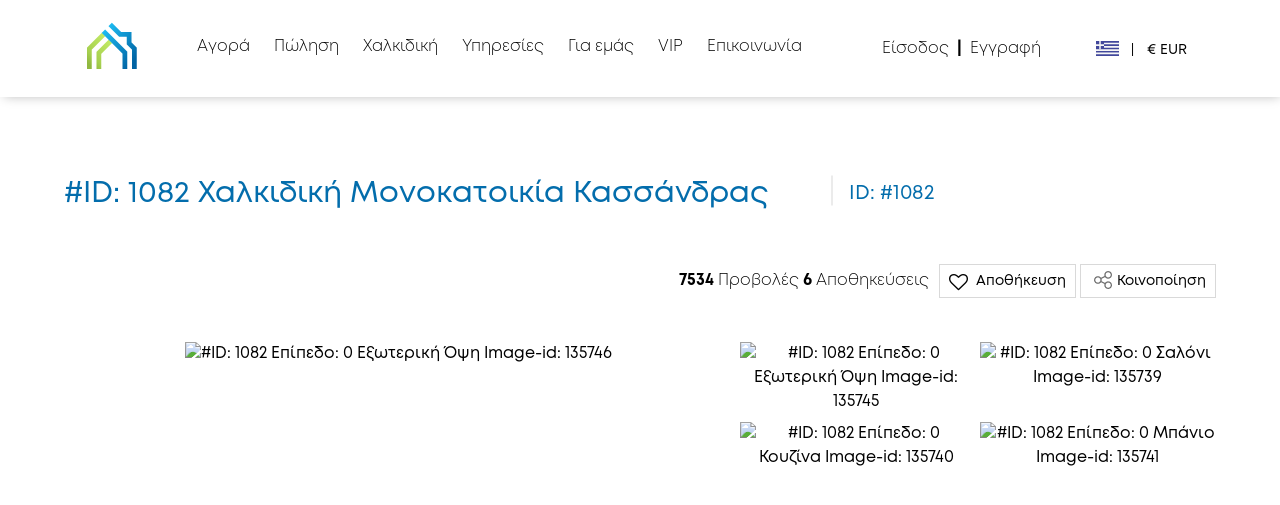

--- FILE ---
content_type: text/html; charset=UTF-8
request_url: https://www.halkidikiproperties.com/el/%CE%B1%CE%BA%CE%B9%CE%BD%CE%B7%CF%84%CE%BF/1082
body_size: 35785
content:


<!-- Push a style dynamically from a view -->

<!-- Push a script dynamically from a view -->

<!DOCTYPE html>
<html lang="el">
<head>
    <!-- Global site tag (gtag.js) - Google Analytics -->
    <script async src="https://www.googletagmanager.com/gtag/js?id=UA-11902347-1"></script>
    <script>
        window.dataLayer = window.dataLayer || [];
        function gtag(){dataLayer.push(arguments);}
        gtag('js', new Date());

        gtag('config', 'UA-11902347-1');
    </script>

    <!-- Google Tag Manager -->
    <script>(function(w,d,s,l,i){w[l]=w[l]||[];w[l].push({'gtm.start':
        new Date().getTime(),event:'gtm.js'});var f=d.getElementsByTagName(s)[0],
        j=d.createElement(s),dl=l!='dataLayer'?'&l='+l:'';j.async=true;j.src=
        'https://www.googletagmanager.com/gtm.js?id='+i+dl;f.parentNode.insertBefore(j,f);
        })(window,document,'script','dataLayer','GTM-TF5K9FH');
    </script>
    <!-- End Google Tag Manager -->

    <!-- canonical url -->
    <link rel="canonical" href="https://www.halkidikiproperties.com/el/ακινητο/1082">
    <!-- End of canonical url -->
            <meta charset="utf-8">
<meta http-equiv="X-UA-Compatible" content="IE=edge">
<meta name="viewport" content="width=device-width, initial-scale=1.0">
<meta name="csrf-token" content="Fj0G55rPTDsgNhY2eTTTaUhuuZS48I7tIaGITIJT">
<meta name="author" content="Halkidiki Properties">
<meta name="google" content="notranslate">
<!-- Favicon icon -->
<link rel="apple-touch-icon" sizes="57x57" href="https://www.halkidikiproperties.com/public/assets/img/favicon/apple-icon-57x57.png?ver=3.0.1">
<link rel="apple-touch-icon" sizes="60x60" href="https://www.halkidikiproperties.com/public/assets/img/favicon/apple-icon-60x60.png?ver=3.0.1">
<link rel="apple-touch-icon" sizes="72x72" href="https://www.halkidikiproperties.com/public/assets/img/favicon/apple-icon-72x72.png?ver=3.0.1">
<link rel="apple-touch-icon" sizes="76x76" href="https://www.halkidikiproperties.com/public/assets/img/favicon/apple-icon-76x76.png?ver=3.0.1">
<link rel="apple-touch-icon" sizes="114x114" href="https://www.halkidikiproperties.com/public/assets/img/favicon/apple-icon-114x114.png?ver=3.0.1">
<link rel="apple-touch-icon" sizes="120x120" href="https://www.halkidikiproperties.com/public/assets/img/favicon/apple-icon-120x120.png?ver=3.0.1">
<link rel="apple-touch-icon" sizes="144x144" href="https://www.halkidikiproperties.com/public/assets/img/favicon/apple-icon-144x144.png?ver=3.0.1">
<link rel="apple-touch-icon" sizes="152x152" href="https://www.halkidikiproperties.com/public/assets/img/favicon/apple-icon-152x152.png?ver=3.0.1">
<link rel="apple-touch-icon" sizes="180x180" href="https://www.halkidikiproperties.com/public/assets/img/favicon/apple-icon-180x180.png?ver=3.0.1">
<link rel="icon" type="image/png" sizes="192x192"  href="https://www.halkidikiproperties.com/public/assets/img/favicon/android-icon-192x192.png?ver=3.0.1">
<link rel="icon" type="image/png" sizes="32x32" href="https://www.halkidikiproperties.com/public/assets/img/favicon/favicon-32x32.png?ver=3.0.1">
<link rel="icon" type="image/png" sizes="96x96" href="https://www.halkidikiproperties.com/public/assets/img/favicon/favicon-96x96.png?ver=3.0.1">
<link rel="icon" type="image/png" sizes="16x16" href="https://www.halkidikiproperties.com/public/assets/img/favicon/favicon-16x16.png?ver=3.0.1">
<link rel="manifest" href="https://www.halkidikiproperties.com/public/assets/img/favicon/manifest.json">



<meta name="msapplication-TileColor" content="#ffffff">
<meta name="msapplication-TileImage" content="https://www.halkidikiproperties.com/public/assets/img/favicon/ms-icon-144x144.png?ver=3.0.1">
<meta name="theme-color" content="#ffffff">

<meta name="facebook-domain-verification" content="lkirkmwp39tduskv9d2srhc5pm0lz1" />
  
                        <meta name="description" content="Πρόκειται για μονοκατοικία σε καταπληκτική τοποθεσία στο Δήμο Κασσάνδρας στη μαγευτική Χαλκιδική. Βρίσκεται σε μια έκταση 2053.89 τ.μ.  σε απόσταση 1.2 .χλμ από το κέντρο του χωριού. Αποτελείται από ">
            
            
                     
                <title>#ID 1082 Χαλκιδική Μονοκατοικία Κασσάνδρας</title>
                         
     

             
                        <meta name="twitter:site" content="https://www.halkidikiproperties.com/el/ακινητο/1082">
             
                <meta name="twitter:title" content=" #ID 1082 Χαλκιδική Μονοκατοικία Κασσάνδρας">
                        <meta name="twitter:description" content="Πρόκειται για μονοκατοικία σε καταπληκτική τοποθεσία στο Δήμο Κασσάνδρας στη μαγευτική Χαλκιδική. Βρίσκεται σε μια έκταση 2053.89 τ.μ.  σε απόσταση 1.2 .χλμ από το κέντρο του χωριού. Αποτελείται από ">
            <meta name="twitter:creator" content="Halkidiki Properties">
            <meta name="twitter:image" content="https://media.onsea.gr/img/ums_1082/VaSAxCmHtO_800w.jpg">
            <!-- Start Open Graph data -->
            <meta property="og:type" content="website">
             
                <meta property="og:title" type="text" content="#ID 1082 Χαλκιδική Μονοκατοικία Κασσάνδρας">
                        
            <meta property="og:url" content="https://www.halkidikiproperties.com/el/ακινητο/1082">
            <meta property="og:description" content="Πρόκειται για μονοκατοικία σε καταπληκτική τοποθεσία στο Δήμο Κασσάνδρας στη μαγευτική Χαλκιδική. Βρίσκεται σε μια έκταση 2053.89 τ.μ.  σε απόσταση 1.2 .χλμ από το κέντρο του χωριού. Αποτελείται από ">
            <meta property="og:image" content="https://media.onsea.gr/img/ums_1082/VaSAxCmHtO_800w.jpg">
            <meta property="og:image:type" content="image/jpg">  

            <meta name="keywords" lang="el" content="Κασσάνδρας, Κατοικία, Μονοκατοικία">
            
<link rel="stylesheet" href="https://cdnjs.cloudflare.com/ajax/libs/font-awesome/4.7.0/css/font-awesome.css" integrity="sha512-5A8nwdMOWrSz20fDsjczgUidUBR8liPYU+WymTZP1lmY9G6Oc7HlZv156XqnsgNUzTyMefFTcsFH/tnJE/+xBg==" crossorigin="anonymous" referrerpolicy="no-referrer" />
<link rel="stylesheet" type="text/css" href="https://www.halkidikiproperties.com/public/assets/css/dist/header-ready.min.css?ver=3.0.1">

<!-- Meta Pixel Code -->
<script>
    !function(f,b,e,v,n,t,s)
    {if(f.fbq)return;n=f.fbq=function(){n.callMethod?
    n.callMethod.apply(n,arguments):n.queue.push(arguments)};
    if(!f._fbq)f._fbq=n;n.push=n;n.loaded=!0;n.version='2.0';
    n.queue=[];t=b.createElement(e);t.async=!0;
    t.src=v;s=b.getElementsByTagName(e)[0];
    s.parentNode.insertBefore(t,s)}(window, document,'script',
    'https://connect.facebook.net/en_US/fbevents.js');
    fbq('init', '357571419171199');
    fbq('track', 'PageView');
</script>
<noscript><img height="1" width="1" style="display:none"
src="https://www.facebook.com/tr?id=357571419171199&ev=PageView&noscript=1"
/></noscript>
<!-- End Meta Pixel Code -->
        
    <!--Dynamic StyleSheets added from a view would be pasted here-->
    <link rel="stylesheet" type="text/css" href="https://www.halkidikiproperties.com/public/assets/css/dist/propertyCard-ready.min.css?ver=3.0.1">

</head>
<body class="" style="margin: 0;padding: 0;" data-user="">
    
    <!-- Google Tag Manager (noscript) -->
    <noscript><iframe src="https://www.googletagmanager.com/ns.html?id=GTM-TF5K9FH"
        height="0" width="0" style="display:none;visibility:hidden"></iframe></noscript>
    <!-- End Google Tag Manager (noscript) -->

    <div id="homeWrapp" style="transform-origin: 0px 0px;">
                    <div class="headerSectionwrapper">
    
    
    <div class="headerSection container" id="headerSection">
        
        <nav class="navbar navbar-dark bg-dark">
            <div class="row m-0 header-row">
                <div class="mobile_menu">
                    <button class="navbar-toggler button-burger-area" type="button">
                        <span class="navbar-toggler-icon"></span>
                        <img width="45" height="45" alt="list-svg-img" class="open_menu_icon" src="https://www.halkidikiproperties.com/public/assets/img/svg/list.svg">
                        <img width="45" height="45" alt="cancel-svg-img" class="close_menu_icon" src="https://www.halkidikiproperties.com/public/assets/img/svg/cancel.svg" style="display:none;">
                    </button>
                </div>

                <div id="logoHdr" class="logoDesktop">
                    <a href="https://www.halkidikiproperties.com/el">
                        <div id="logoHdrImg">
                            <img width="218" height="52" src="https://www.halkidikiproperties.com/public/assets/img/svg/halkidiki_logo.svg" alt="Halkidiki Properties logo1">
                        </div> 
                    </a>
                </div>
                <div id="logoHdr" class="logoMobile">
                    <a href="https://www.halkidikiproperties.com/el">
                        <div id="logoHdrImg">
                            <img width="50" height="50" src="https://www.halkidikiproperties.com/public/assets/img/svg/HP-logo-small.svg" alt="Halkidiki Properties logo2">
                        </div> 
                    </a>
                </div>
                <div class="profile-image-mobile">
                    <div id="Login_menuads"> 
                        <div id="loggedin_usera" class="dropdown d-flex">
                                                            <div class="unregister-profile-header"><i class="fa fa-sign-in" aria-hidden="true"></i></div>
                                                                                </div>
                    </div>
                </div>

                <div id="menuWrapper" class="collapse">
                    <ul id="mainMenu" class="navbar-nav ">
                        
                        <div class="curr_sec class dropdown">
                            <ul class="d-flex justify-content-around list-unstyled">
                                <li class="//pt-1">
                                    <a style="vertical-align: middle;" class="my-cursor-pointer nav-link dropdown-toggle"  rel="noopener" id="dropdown09" data-toggle="dropdown" aria-haspopup="true" aria-expanded="true">
                                        <span style="width: 30px;" class="d-none" data-value="gb">
                                            <img width="45" height="45" alt="en-svg-flag-img" class="w-100" src="https://www.halkidikiproperties.com/public/assets/img/flags-icons/GB.svg">
                                        </span>
                                        <span style="width: 30px;" class="d-block" data-value="gr">  
                                            <img width="45" height="45" alt="el-svg-flag-img" class="w-100" src="https://www.halkidikiproperties.com/public/assets/img/flags-icons/gr.svg">
                                        </span>
                                        <span style="width: 30px;" class="d-none" data-value="de">
                                            <img width="45" height="45" alt="de-svg-flag-img" class="w-100" src="https://www.halkidikiproperties.com/public/assets/img/flags-icons/de.svg">
                                        </span>
                                        <span style="width: 30px;" class="d-none" data-value="sr">
                                            <img width="45" height="45" alt="sr-svg-flag-img" class="w-100" src="https://www.halkidikiproperties.com/public/assets/img/flags-icons/sr.svg">
                                        </span>
                                        <span style="width: 30px;" class="d-none" data-value="bg">
                                            <img width="45" height="45" alt="bg-svg-flag-img" class="w-100" src="https://www.halkidikiproperties.com/public/assets/img/flags-icons/bg.svg">
                                        </span>
                                        <span style="width: 30px;" class="d-none" data-value="ru">
                                            <img width="45" height="45" alt="ru-svg-flag-img" class="w-100" src="https://www.halkidikiproperties.com/public/assets/img/flags-icons/ru.svg">
                                        </span>
                                    
                                    </a> 
                                    <div class="dropdown-menu display-inline-flex" aria-labelledby="dropdown09">
                                        <div class="lang-div">
                                            <a  href="https://www.halkidikiproperties.com/en/property/1082"><span class="d-flex" data-value="gb">
                                                <div style="width: 30px;" class="flag flag-line-height">
                                                    <img width="60" height="36" alt="second-en-svg-flag-img" class="w-100" src="https://www.halkidikiproperties.com/public/assets/img/flags-icons/GB.svg">
                                                </div>
                                                <p style="padding-top: 5px;" class="ml-1 ">English</p></span>
                                            </a>
                                        </div>
                                        <div class="lang-div">
                                            <a class="" href="https://www.halkidikiproperties.com/el/ακινητο/1082"><span class="d-flex" data-value="gr">
                                                <div style="width: 30px;" class="flag flag-line-height">
                                                    <img width="60" height="36" alt="second-el-svg-flag-img" class="w-100" src="https://www.halkidikiproperties.com/public/assets/img/flags-icons/gr.svg">
                                                </div>
                                                <p style="padding-top: 5px;" class="ml-1 ">Ελληνικά</p></span>
                                            </a>
                                        </div>
                                        <div class="lang-div">
                                            <a  href="https://www.halkidikiproperties.com/de/immobilie/1082"><span class="d-flex" data-value="de">
                                                <div style="width: 30px;" class="flag flag-line-height">
                                                    <img width="60" height="36" alt="second-de-svg-flag-img" class="w-100" src="https://www.halkidikiproperties.com/public/assets/img/flags-icons/de.svg">
                                                </div>
                                                <p style="padding-top: 5px;" class="ml-1 ">Deutsch</p></span>
                                            </a>
                                        </div>
                                        <div class="lang-div">
                                            <a  href="https://www.halkidikiproperties.com/sr/nekretnine/1082"><span class="d-flex" data-value="sr">
                                                <div style="width: 30px;" class="flag flag-line-height">
                                                    <img width="60" height="36" alt="second-sr-svg-flag-img" class="w-100" src="https://www.halkidikiproperties.com/public/assets/img/flags-icons/sr.svg">
                                                </div>
                                                <p style="padding-top: 5px;" class="ml-1 ">Srpski</p></span>
                                            </a>
                                        </div>
                                        <div class="lang-div">
                                            <a  href="https://www.halkidikiproperties.com/bg/Имоти/1082"><span class="d-flex" data-value="bg">
                                                <div style="width: 30px;" class="flag flag-line-height">
                                                    <img width="60" height="36" alt="second-bg-svg-flag-img" class="w-100" src="https://www.halkidikiproperties.com/public/assets/img/flags-icons/bg.svg">
                                                </div>
                                                <p style="padding-top: 5px;" class="ml-1 ">Български</p></span>
                                            </a>
                                        </div>
                                        <div class="lang-div">
                                            <a  rel="nofollow" href="https://www.halkidikiproperties.ru/свойство/1082"><span class="d-flex" data-value="ru">
                                                <div style="width: 30px;" class="flag flag-line-height">
                                                    <img width="60" height="36" alt="second-ru-svg-flag-img" class="w-100" src="https://www.halkidikiproperties.com/public/assets/img/flags-icons/ru.svg">
                                                </div>
                                                <p style="padding-top: 5px;" class="ml-1 ">Русский</p></span>
                                            </a>
                                        </div>
                                    </div>
                                </li>
                                <li>
                                                                        <a class="my-cursor-pointer nav-link dropdown-toggle" rel="noopener" id="dropdown06" data-toggle="dropdown" aria-haspopup="true" aria-expanded="true">
                                        € EUR
                                    </a> 
                                    <div class="dropdown-menu" aria-labelledby="dropdown06">
                                                                                    <div >
                                                <a class="my-cursor-pointer currency-selected" rel="noopener" 
                                                    >
                                                    <span>€ EUR</span>
                                                </a>
                                            </div>
                                                                                    <div >
                                                <a class="my-cursor-pointer " rel="noopener" 
                                                     href="https://www.halkidikiproperties.com/currency/GBP" >
                                                    <span>£ GBP</span>
                                                </a>
                                            </div>
                                                                                    <div >
                                                <a class="my-cursor-pointer " rel="noopener" 
                                                     href="https://www.halkidikiproperties.com/currency/USD" >
                                                    <span>$ USD</span>
                                                </a>
                                            </div>
                                                                                    <div >
                                                <a class="my-cursor-pointer " rel="noopener" 
                                                     href="https://www.halkidikiproperties.com/currency/BGN" >
                                                    <span>Лв. BGN</span>
                                                </a>
                                            </div>
                                                                                    <div >
                                                <a class="my-cursor-pointer " rel="noopener" 
                                                     href="https://www.halkidikiproperties.com/currency/RSD" >
                                                    <span>din RSD</span>
                                                </a>
                                            </div>
                                                                                    <div >
                                                <a class="my-cursor-pointer " rel="noopener" 
                                                     href="https://www.halkidikiproperties.com/currency/RUB" >
                                                    <span>₽ RUB</span>
                                                </a>
                                            </div>
                                                                             
                                    </div>
                                </li>
                            </ul>
                        </div>                    
                        
                                                <li class="my-cursor-pointer menu-item nav-item pt-0 dropdown ">
                            <a 
                                
                                                              class="nav-link dropdown-toggle"
                                data-toggle="dropdown" aria-haspopup="true" aria-expanded="false"                                id="dropdown021">
                                <span>Αγορά</span>
                                <span class="toggle-icon d-block d-xs-block d-sm-block d-md-block d-lg-block d-xl-none" style="">
                                    <img width="9" height="14" alt="toggle-arrow 1" src="https://www.halkidikiproperties.com/public/assets/img/toggle-arrow.png">
                                </span>
                            </a>
                             
                            <div class="dropdown-menu  general-site-box-shadow" >
                                <ul class="dropdown_menu">
                                                                            <li>
                                            <div class="row m-0">
                                                <div class="col">
                                                    <ul class="sub-menu">
                                                        <li class="level1 nav-item">
                                                            <span class="toggle-menu"></span>
                                                            <ul class="sub-menu">
                                                                                                                                    <li class="level2 nav-item dropdown-item  text-nowrap">
                                                                        <a href="https://www.halkidikiproperties.com/el/ακινητα?property_category=1"  class="nav-link" rel="noreferrer">Κατοικία</a>
                                                                    </li>
                                                                                                                                    <li class="level2 nav-item dropdown-item  text-nowrap">
                                                                        <a href="https://www.halkidikiproperties.com/el/ακινητα?property_category=2"  class="nav-link" rel="noreferrer">Γη</a>
                                                                    </li>
                                                                                                                                    <li class="level2 nav-item dropdown-item  text-nowrap">
                                                                        <a href="https://www.halkidikiproperties.com/el/ακινητα?property_category=3"  class="nav-link" rel="noreferrer">Επαγγελματικό</a>
                                                                    </li>
                                                                                                                                    <li class="level2 nav-item dropdown-item  text-nowrap">
                                                                        <a href="https://www.halkidikiproperties.com/el/προ-δημιοσιευμενα-ακινητα"  class="nav-link" rel="noreferrer">ΠΡΟ-Δημιοσιευμένα Ακίνητα</a>
                                                                    </li>
                                                                                                                            </ul>
                                                        </li>
                                                    </ul>
                                                </div>
                                            </div>
                                        </li>
                                                                    </ul>
                            </div>
                                                    </li>
                        
                                                <li class="my-cursor-pointer menu-item nav-item pt-0 dropdown ">
                            <a 
                                
                                                              class="nav-link dropdown-toggle"
                                data-toggle="dropdown" aria-haspopup="true" aria-expanded="false"                                id="dropdown022">
                                <span>Πώληση</span>
                                <span class="toggle-icon d-block d-xs-block d-sm-block d-md-block d-lg-block d-xl-none" style="">
                                    <img width="9" height="14" alt="toggle-arrow 2" src="https://www.halkidikiproperties.com/public/assets/img/toggle-arrow.png">
                                </span>
                            </a>
                             
                            <div class="dropdown-menu  general-site-box-shadow" >
                                <ul class="dropdown_menu">
                                                                            <li>
                                            <div class="row m-0">
                                                <div class="col">
                                                    <ul class="sub-menu">
                                                        <li class="level1 nav-item">
                                                            <span class="toggle-menu"></span>
                                                            <ul class="sub-menu">
                                                                                                                                    <li class="level2 nav-item dropdown-item  text-nowrap">
                                                                        <a href="https://www.halkidikiproperties.com/el/πωληση"  class="nav-link" rel="noreferrer">Πώληση</a>
                                                                    </li>
                                                                                                                                    <li class="level2 nav-item dropdown-item  text-nowrap">
                                                                        <a href="https://www.halkidikiproperties.com/el/συνεργασου-μαζι-μας-αποκλειστικα"  class="nav-link" rel="noreferrer">Αποκλειστική Ανάθεση</a>
                                                                    </li>
                                                                                                                                    <li class="level2 nav-item dropdown-item  text-nowrap">
                                                                        <a href="https://www.halkidikiproperties.com/el/προσθεσε-το-ακινητο-σου"  class="nav-link" rel="noreferrer">Πρόσθεσε το ακίνητο σου</a>
                                                                    </li>
                                                                                                                                    <li class="level2 nav-item dropdown-item  text-nowrap">
                                                                        <a href="https://www.halkidikiproperties.com/public/images/Οδηγός_Σωστής_Φωτογράφισης_του_Ακινήτου_σας.pdf" target="_blank" class="nav-link" rel="noreferrer">Οδηγός Σωστής Φωτογράφισης PDF</a>
                                                                    </li>
                                                                                                                            </ul>
                                                        </li>
                                                    </ul>
                                                </div>
                                            </div>
                                        </li>
                                                                    </ul>
                            </div>
                                                    </li>
                        
                                                <li class="my-cursor-pointer menu-item nav-item pt-0 dropdown ">
                            <a 
                                
                                                              class="nav-link dropdown-toggle"
                                data-toggle="dropdown" aria-haspopup="true" aria-expanded="false"                                id="dropdown023">
                                <span>Χαλκιδική</span>
                                <span class="toggle-icon d-block d-xs-block d-sm-block d-md-block d-lg-block d-xl-none" style="">
                                    <img width="9" height="14" alt="toggle-arrow 3" src="https://www.halkidikiproperties.com/public/assets/img/toggle-arrow.png">
                                </span>
                            </a>
                             
                            <div class="dropdown-menu  general-site-box-shadow" >
                                <ul class="dropdown_menu">
                                                                            <li>
                                            <div class="row m-0">
                                                <div class="col">
                                                    <ul class="sub-menu">
                                                        <li class="level1 nav-item">
                                                            <span class="toggle-menu"></span>
                                                            <ul class="sub-menu">
                                                                                                                                    <li class="level2 nav-item dropdown-item  text-nowrap">
                                                                        <a href="https://experience.halkidikiproperties.com/el/" target="_blank" class="nav-link" rel="noreferrer">Get Involved</a>
                                                                    </li>
                                                                                                                                    <li class="level2 nav-item dropdown-item  text-nowrap">
                                                                        <a href="https://experience.halkidikiproperties.com/el/experiences" target="_blank" class="nav-link" rel="noreferrer">Εμπειρίες</a>
                                                                    </li>
                                                                                                                                    <li class="level2 nav-item dropdown-item  text-nowrap">
                                                                        <a href="https://experience.halkidikiproperties.com/el/locations" target="_blank" class="nav-link" rel="noreferrer">Τοποθεσίες</a>
                                                                    </li>
                                                                                                                            </ul>
                                                        </li>
                                                    </ul>
                                                </div>
                                            </div>
                                        </li>
                                                                    </ul>
                            </div>
                                                    </li>
                        
                                                <li class="my-cursor-pointer menu-item nav-item pt-0 dropdown ">
                            <a 
                                
                                                              class="nav-link dropdown-toggle"
                                data-toggle="dropdown" aria-haspopup="true" aria-expanded="false"                                id="dropdown024">
                                <span>Υπηρεσίες</span>
                                <span class="toggle-icon d-block d-xs-block d-sm-block d-md-block d-lg-block d-xl-none" style="">
                                    <img width="9" height="14" alt="toggle-arrow 4" src="https://www.halkidikiproperties.com/public/assets/img/toggle-arrow.png">
                                </span>
                            </a>
                             
                            <div class="dropdown-menu  general-site-box-shadow" >
                                <ul class="dropdown_menu">
                                                                            <li>
                                            <div class="row m-0">
                                                <div class="col">
                                                    <ul class="sub-menu">
                                                        <li class="level1 nav-item">
                                                            <span class="toggle-menu"></span>
                                                            <ul class="sub-menu">
                                                                                                                                    <li class="level2 nav-item dropdown-item  text-nowrap">
                                                                        <a href="https://www.halkidikiproperties.com/el/υπηρεσιες/υπηρεσιες-αγοραστων"  class="nav-link" rel="noreferrer">Για αγοραστές</a>
                                                                    </li>
                                                                                                                                    <li class="level2 nav-item dropdown-item  text-nowrap">
                                                                        <a href="https://www.halkidikiproperties.com/el/υπηρεσιες/για-πωλητες"  class="nav-link" rel="noreferrer">Για πωλητές</a>
                                                                    </li>
                                                                                                                                    <li class="level2 nav-item dropdown-item  text-nowrap">
                                                                        <a href="https://www.halkidikiproperties.com/el/υπηρεσιες/υπηρεσιες-για-επενδυτες"  class="nav-link" rel="noreferrer">Για επενδυτές</a>
                                                                    </li>
                                                                                                                                    <li class="level2 nav-item dropdown-item  text-nowrap">
                                                                        <a href="https://www.halkidikiproperties.com/υπηρεσιες/υπηρεσιες-κατασκευαστες"  class="nav-link" rel="noreferrer">Για κατασκευαστές</a>
                                                                    </li>
                                                                                                                                    <li class="level2 nav-item dropdown-item  text-nowrap">
                                                                        <a href="https://www.halkidikiproperties.com/el/συνεργαστειτε-μαζι-μας"  class="nav-link" rel="noreferrer">Συνεργάσου μαζί μας!</a>
                                                                    </li>
                                                                                                                            </ul>
                                                        </li>
                                                    </ul>
                                                </div>
                                            </div>
                                        </li>
                                                                    </ul>
                            </div>
                                                    </li>
                        
                                                <li class="my-cursor-pointer menu-item nav-item pt-0 dropdown ">
                            <a 
                                
                                                              class="nav-link dropdown-toggle"
                                data-toggle="dropdown" aria-haspopup="true" aria-expanded="false"                                id="dropdown027">
                                <span>Για εμάς</span>
                                <span class="toggle-icon d-block d-xs-block d-sm-block d-md-block d-lg-block d-xl-none" style="">
                                    <img width="9" height="14" alt="toggle-arrow 7" src="https://www.halkidikiproperties.com/public/assets/img/toggle-arrow.png">
                                </span>
                            </a>
                             
                            <div class="dropdown-menu  general-site-box-shadow" >
                                <ul class="dropdown_menu">
                                                                            <li>
                                            <div class="row m-0">
                                                <div class="col">
                                                    <ul class="sub-menu">
                                                        <li class="level1 nav-item">
                                                            <span class="toggle-menu"></span>
                                                            <ul class="sub-menu">
                                                                                                                                    <li class="level2 nav-item dropdown-item  text-nowrap">
                                                                        <a href="https://www.halkidikiproperties.com/el/about-us/αξιες"  class="nav-link" rel="noreferrer">Αξίες</a>
                                                                    </li>
                                                                                                                                    <li class="level2 nav-item dropdown-item  text-nowrap">
                                                                        <a href="https://www.halkidikiproperties.com/el/about-us/ιστορια"  class="nav-link" rel="noreferrer">Η Ιστορία μας</a>
                                                                    </li>
                                                                                                                                    <li class="level2 nav-item dropdown-item  text-nowrap">
                                                                        <a href="https://www.halkidikiproperties.com/el/about-us/φιλοσοφια"  class="nav-link" rel="noreferrer">Φιλοσοφία</a>
                                                                    </li>
                                                                                                                                    <li class="level2 nav-item dropdown-item  text-nowrap">
                                                                        <a href="https://www.halkidikiproperties.com/el/about-us/κοινωνικη-ευθυνη"  class="nav-link" rel="noreferrer">Κοινωνική Ευθύνη</a>
                                                                    </li>
                                                                                                                            </ul>
                                                        </li>
                                                    </ul>
                                                </div>
                                            </div>
                                        </li>
                                                                    </ul>
                            </div>
                                                    </li>
                        
                                                <li class="my-cursor-pointer menu-item nav-item pt-0  ">
                            <a 
                                 
                                    href="https://www.halkidikiproperties.com/el/vip"
                                
                                                              class="nav-link "
                                                                >
                                <span>VIP</span>
                                <span class="toggle-icon d-block d-xs-block d-sm-block d-md-block d-lg-block d-xl-none" style="display:none !important">
                                    <img width="9" height="14" alt="toggle-arrow 5" src="https://www.halkidikiproperties.com/public/assets/img/toggle-arrow.png">
                                </span>
                            </a>
                                                    </li>
                        
                                                <li class="my-cursor-pointer menu-item nav-item pt-0 dropdown ">
                            <a 
                                
                                                              class="nav-link dropdown-toggle"
                                data-toggle="dropdown" aria-haspopup="true" aria-expanded="false"                                id="dropdown026">
                                <span>Επικοινωνία</span>
                                <span class="toggle-icon d-block d-xs-block d-sm-block d-md-block d-lg-block d-xl-none" style="">
                                    <img width="9" height="14" alt="toggle-arrow 6" src="https://www.halkidikiproperties.com/public/assets/img/toggle-arrow.png">
                                </span>
                            </a>
                             
                            <div class="dropdown-menu  general-site-box-shadow" >
                                <ul class="dropdown_menu">
                                                                            <li>
                                            <div class="row m-0">
                                                <div class="col">
                                                    <ul class="sub-menu">
                                                        <li class="level1 nav-item">
                                                            <span class="toggle-menu"></span>
                                                            <ul class="sub-menu">
                                                                                                                                    <li class="level2 nav-item dropdown-item  text-nowrap">
                                                                        <a href="https://www.halkidikiproperties.com/el/επικοινωνια"  class="nav-link" rel="noreferrer">Επικοινωνία</a>
                                                                    </li>
                                                                                                                                    <li class="level2 nav-item dropdown-item  text-nowrap">
                                                                        <a href="https://www.halkidikiproperties.com/el/online-επικοινωνια"  class="nav-link" rel="noreferrer">Online ραντεβού</a>
                                                                    </li>
                                                                                                                            </ul>
                                                        </li>
                                                    </ul>
                                                </div>
                                            </div>
                                        </li>
                                                                    </ul>
                            </div>
                                                    </li>
                        
                                                <div id="register">
                            <ul>
                                <li class="nav-item nav-item-login"><a rel="noopener" class="my-cursor-pointer nav-link auth-modal" data-type="1">Είσοδος</a></li>
                                <li class="nav-item nav-item-register"><a rel="noopener" class="my-cursor-pointer nav-link auth-modal" data-type="2">Εγγραφή</a></li>
                            </ul>
                        </div>
                        <div id="userLoggIn">
                            <ul style="display:grid;">
                                                                    <li class="nav-item w-100">
                                        <a class="nav-link badge my-badge" href="https://www.halkidikiproperties.com/el/email/verify">Επιβεβαίωση λογαριασμού
                                        </a>
                                    </li>   
                                                            </ul>
                        </div>
                    </ul>
                </div>
                                <div id="langCurruSectWrapper">
                    <div id="user_accounMenu" class="user_accounMenu">
                        <div id="_Login___Register">
                            <a  rel="noopener" class="auth-modal" data-type="1"><span> Είσοδος</span></a> 
                            <span class="pl-1 pr-1"><b>|</b></span>
                            <a class="register-anchor auth-modal"  rel="noopener" data-type="2"><span>Εγγραφή</span></a>
                        </div>
                    </div>
                    <div id="langCurruSect">
                        <div id="langMenu" class="right-blue-icon dropdown-div wrapper-dropdown-custom cust_drop" tabindex="0">
                            <span class="curr_lang">
                                                                    <img width="23" height="23" alt="el-svg-flag-img2" src="https://www.halkidikiproperties.com/public/assets/img/flags-icons/gr.svg">
                                                            </span>
                            <span class="dropdown-value dropdown-placeholder" data-value style="font-style:normal;font-weight:lighter;"></span>	                                            
                            <ul class="dropdown" hidden>
                                <li><a href="https://www.halkidikiproperties.com/en/property/1082"><span ><img width="45" height="45" alt="en-svg-flag-img3" src="https://www.halkidikiproperties.com/public/assets/img/flags-icons/GB.svg"></span></a></li>
                                <li><a href="https://www.halkidikiproperties.com/el/ακινητο/1082"><span class='active'><img width="45" height="45" alt="el-svg-flag-img3" src="https://www.halkidikiproperties.com/public/assets/img/flags-icons/gr.svg"></span></a></li>
                                <li><a href="https://www.halkidikiproperties.com/de/immobilie/1082"><span ><img width="45" height="45" alt="de-svg-flag-img3" src="https://www.halkidikiproperties.com/public/assets/img/flags-icons/de.svg"></span></a></li>
                                <li><a href="https://www.halkidikiproperties.com/sr/nekretnine/1082"><span ><img width="45" height="45" alt="sr-svg-flag-img3" src="https://www.halkidikiproperties.com/public/assets/img/flags-icons/sr.svg"></span></a></li>
                                <li><a href="https://www.halkidikiproperties.com/bg/Имоти/1082"><span ><img width="45" height="45" alt="bg-svg-flag-img3" src="https://www.halkidikiproperties.com/public/assets/img/flags-icons/bg.svg"></span></a></li>
                                <li><a rel="nofollow" href="https://www.halkidikiproperties.ru/свойство/1082"><span ><img width="45" height="45" alt="ru-svg-flag-img3" src="https://www.halkidikiproperties.com/public/assets/img/flags-icons/ru.svg"></span></a></li>
                            </ul>
                        </div>
                        <div id="currMenu" class="right-blue-icon dropdown-div wrapper-dropdown-custom cust_drop" tabindex="0">
                                                        <div class="div_cur">|</div>
                            <span class="dropdown-value dropdown-placeholder" style="font-style:normal;font-weight:lighter;position: relative; top: -1px;">
                                € EUR
                            </span>
                            <ul class="dropdown" hidden>
                                                                <li class="my-cursor-pointer active">
                                     
                                        <a >
                                            <span>€ EUR</span>
                                        </a>

                                                                       
                                </li>
                                                                <li class="my-cursor-pointer ">
                                     
                                        <a href="https://www.halkidikiproperties.com/currency/GBP">
                                            <span>£ GBP</span>
                                        </a>

                                                                       
                                </li>
                                                                <li class="my-cursor-pointer ">
                                     
                                        <a href="https://www.halkidikiproperties.com/currency/USD">
                                            <span>$ USD</span>
                                        </a>

                                                                       
                                </li>
                                                                <li class="my-cursor-pointer ">
                                     
                                        <a href="https://www.halkidikiproperties.com/currency/BGN">
                                            <span>Лв. BGN</span>
                                        </a>

                                                                       
                                </li>
                                                                <li class="my-cursor-pointer ">
                                     
                                        <a href="https://www.halkidikiproperties.com/currency/RSD">
                                            <span>din RSD</span>
                                        </a>

                                                                       
                                </li>
                                                                <li class="my-cursor-pointer ">
                                     
                                        <a href="https://www.halkidikiproperties.com/currency/RUB">
                                            <span>₽ RUB</span>
                                        </a>

                                                                       
                                </li>
                                                            </ul>
                        </div>
                    </div>
                </div>
                            </div>                          
        </nav>                           
    </div>
</div>                
        <input type="hidden" class="general_property_id" id="general_property_id" value="1082">
<div class="restrict-container d-none">
    <div class="restrict-inside position-relative">
       
        <div class="restrict-button-close" onclick="window.history.go(-1); return false;">
            <i class="fa fa-times" aria-hidden="true"></i>
        </div>
        <div class="restrict-svg-class restrict-svg-upgrade">
            <div>
                <div class="p-3 col-10 col-sm-8 col-responsive">
                                            <p class="font-big">Σχεδόν φτάσαμε..</p>
                        <p class="font-small">Αυτό το ακίνητο <b>είναι διαθέσιμο</b> μόνο για <b> Business+ </b> χρήστες</p>
                        <p class="font-medium">Ελάτε στην Business+ κοινότητα τώρα!</p>
                                    </div>
                <div class="restrict-buttons col-12 col-sm-4 col-md-4 col-lg-4">
                    <button data-property-id="1082" data-user-id=""  data-user-pending="" class="btn btn-blue btn-restrict-upgrade">Αναβάθμιση</button>
                    <button  onclick="window.location.href='https://www.halkidikiproperties.com/el'" class="btn btn-white" >Αρχική</button>
                </div>
            </div>
        </div>
        
    </div>
</div>
 <!-- End of Restrict Area-->
    <div class="property maincontent">

        <input type="hidden" name="check_for_logged_in" id="check_for_logged_in" value="0">
        <input type="hidden" name="check_for_blacklist_user" id="check_for_blacklist_user" value="0">

        <div class="header_title">
            <div class="container">
                <div class="col-3 col-md-3">
                    <p class="back_prop">
                        <a class="my-cursor-pointer" rel="noopener" onclick="window.history.go(-1); return false;">
                            <span class=" bg-back_icon"></span> Πίσω στη λίστα
                        </a>
                    </p>
                </div>
                <div class="col-9 col-md-9">
                    <div class="right" style="display:none">
                        <div class="prop_stat prop_stat_mobile">
                            <div class="ajax-property-views-loader text-center" style="display: none;">
                                <img style="transform:translate(0%, 0px); width:25px;height:auto;" src="https://www.halkidikiproperties.com/public/assets/img/gifs/loading.gif" alt="#ID: 1082 loading gif">
                            </div>
                            <p class="border_view_mobile bord_blue property-count-views-p" style="display: none;">
                                <strong class="counter property-views-count-append">
                                    
                                </strong>
                                Προβολές
                            </p>
                                                            <p><strong class="counter saves-counter">6</strong> Αποθηκεύσεις</p>
                                                    </div>
                        <div class="prop_actions prop_actions_mobile">
                                                            <div data-login-url="https://www.halkidikiproperties.com/el/auth/login" class="pr_act save not-save-property-btn">
                                    <a class="my-cursor-pointer heart-a-mobile" ><i class="fa fa-heart-o fa-heart-not-active" aria-hidden="true"></i>Αποθήκευση</a>
                                </div> 
                                <div class="pr_act share ml-2">
                                    <a data-toggle="modal" data-target="#prop_modal_share" href="#prop_modal_share">
                                        <i class="icon bg-share-white fa fa-share-alt">
                                        </i>
                                    </a>
                                </div>
                                <div  title="Receive Price-Drop Notifications" class="notify alert-mobile">
                                    <a data-login-url="https://www.halkidikiproperties.com/el/auth/login" class="my-cursor-pointer alerts-not-login-btn bell-anchor" data-login-url="https://www.halkidikiproperties.com/el/auth/login">
                                        <i class="fa fa-bell-o alert-bell"  aria-hidden="true"></i>
                                    </a>
                                </div>
                                                        
                        </div>
                        
                    </div>
                </div>       
            </div>
        </div>

        
        
        

                        
        


        <!--  breadcrumb -->
        <div class="container propertyCard-breadcrumb">
            <div class="row m-0">
                <div class="d-flex breadcrumb-container">
                    <div class="breadcrumb-link">
                        <a href="https://www.halkidikiproperties.com/el">Αρχική</a>
                    </div>
                    <span class="sep"><i class="fa fa-angle-right"></i></span> 
                    <div class="breadcrumb-link">
                        <a rel="noopener" class="my-cursor-pointer">#1082 </a>
                    </div>
                    <span class="sep"><i class="fa fa-angle-right"></i></span> 
                    
                    
                </div>
            </div>
        </div>
        <!-- End breadcrumb -->


        
        
        

        
                
        
        



         
            <div class="hidden user-logged" data-main-user="0"></div>
                <div class="d-none property-data" data-property-id="1082" ></div>
        <div class="prop_hdr">
            <div class="wrapper container">
                <div class="left position-relative propertyCard-header-mobile" >
                     
                        <h1 title="#ID: 1082  Χαλκιδική Μονοκατοικία Κασσάνδρας" 
                            class="prop_title">
                            #ID: 1082  
                            Χαλκιδική 
                            Μονοκατοικία 
                            Κασσάνδρας
                        </h1>
                                                            
                    <hr class="grey_line">
                    <h4 class="prop_id">ID: #1082</h4>
                </div>  
                <div class="right">
                    <div class="prop_stat">
                        <div class="ajax-property-views-loader text-center" style="display: none;">
                            <img style="transform:translate(0%, 0px); width:25px;height:auto;" src="https://www.halkidikiproperties.com/public/assets/img/gifs/loading.gif" alt="#ID: 1082 loading gif">
                        </div>
                        <p class="bord_blue property-count-views-p" style="display: none;">
                            <strong class="counter property-views-count-append">
                                
                            </strong> 
                            Προβολές
                        </p>
                                                    <p><strong class="counter saves-counter">6</strong> Αποθηκεύσεις</p>
                                                
                    </div>
                    <div class="prop_actions">
                                                    <div data-login-url="https://www.halkidikiproperties.com/el/auth/login" class="pr_act save not-save-property-btn">
                                <a class="my-cursor-pointer">
                                    <i class="fa fa-heart-o fa-heart-not-active" aria-hidden="true"></i>Αποθήκευση
                                </a>
                            </div> 
                                            
                        <div class="pr_act share"><a data-toggle="modal" data-target="#prop_modal_share" href="#prop_modal_share"><span class="icon bg-share"></span>Κοινοποίηση</a></div> 
                    </div>
                </div>  
            </div>   
        </div>

            
        <!-- Modal Share -->
        <div class="modal fade share" id="prop_modal_share" tabindex="-1" role="dialog" aria-labelledby="PropertyShare" aria-hidden="true">
            <div class="modal-dialog" role="document">
                <div class="modal-content" style="border-radius: 15px;">
                    <div class="modal-header">
                        <h3 class="modal-title txtCenter">Αποστολή ακινήτου</h3>
                        <button type="button" class="close" data-dismiss="modal" aria-label="Close">
                            <span aria-hidden="true">&times;</span>
                        </button>
                    </div>
                    <div class="modal-body">
                        <div class="social">
                            <div class="icon ">
                                <a class="svg-main-class" href="viber://forward?text=https://www.halkidikiproperties.com/el/%CE%B1%CE%BA%CE%B9%CE%BD%CE%B7%CF%84%CE%BF/1082">
                                        <svg version="1.1" xmlns="http://www.w3.org/2000/svg" xmlns:xlink="http://www.w3.org/1999/xlink" x="0" y="0" viewBox="0 0 512 512" xml:space="preserve" enable-background="new 0 0 512 512"><circle cx="256" cy="256" r="256" fill="#6f3faa"/><path d="M367.061,140.443c-62.312-15.05-124.735-32.654-188.637-10.288	c-41.374,15.515-41.374,60.337-39.65,98.263c0,10.343-12.067,24.135-6.896,36.202c10.343,34.478,18.963,68.956,55.165,86.195	c5.172,3.448,0,10.343,3.448,15.515c-1.724,0-5.172,1.724-5.172,3.448c0,8.263,3.708,20.902,1.245,29.05L296.57,508.788	c113.09-18.01,201.478-110.068,213.914-224.921L367.061,140.443z" fill="#512d84"/><g><path d="M391.427,179.924l-0.084-0.338c-6.84-27.653-37.678-57.325-65.998-63.498l-0.319-0.066 c-45.806-8.738-92.251-8.738-138.047,0l-0.329,0.066c-28.31,6.173-59.149,35.847-65.998,63.498l-0.076,0.338 c-8.456,38.617-8.456,77.781,0,116.398l0.076,0.338c6.558,26.472,35.099,54.782,62.362,62.567v30.868 c0,11.173,13.615,16.66,21.357,8.597l31.275-32.509c6.784,0.379,13.571,0.591,20.356,0.591c23.057,0,46.125-2.181,69.023-6.549 l0.319-0.066c28.32-6.173,59.158-35.847,65.998-63.498l0.084-0.338C399.882,257.705,399.882,218.543,391.427,179.924z M366.676,290.723c-4.567,18.041-27.981,40.469-46.585,44.613c-24.355,4.632-48.904,6.611-73.428,5.932 c-0.488-0.014-0.957,0.176-1.296,0.526c-3.481,3.572-22.835,23.442-22.835,23.442l-24.288,24.928 c-1.776,1.852-4.896,0.591-4.896-1.964v-51.136c0-0.845-0.603-1.562-1.433-1.726c-0.005-0.002-0.009-0.002-0.014-0.003 c-18.604-4.144-42.01-26.572-46.585-44.613c-7.611-34.906-7.611-70.292,0-105.198c4.575-18.041,27.981-40.469,46.585-44.613 c42.536-8.09,85.664-8.09,128.191,0c18.613,4.144,42.018,26.572,46.585,44.613C374.296,220.431,374.296,255.817,366.676,290.723z" fill="#fff"/><path d="M296.47,314.327c-2.86-0.869-5.585-1.452-8.118-2.501c-26.231-10.883-50.371-24.923-69.492-46.444 c-10.874-12.238-19.385-26.055-26.579-40.677c-3.412-6.934-6.287-14.139-9.218-21.299c-2.672-6.528,1.264-13.272,5.408-18.192 c3.889-4.617,8.894-8.149,14.314-10.754c4.23-2.032,8.402-0.86,11.492,2.725c6.678,7.752,12.814,15.9,17.78,24.886 c3.055,5.527,2.217,12.283-3.32,16.044c-1.346,0.914-2.572,1.988-3.825,3.02c-1.1,0.905-2.134,1.819-2.888,3.044 c-1.377,2.241-1.443,4.886-0.557,7.323c6.827,18.761,18.334,33.351,37.219,41.21c3.022,1.257,6.056,2.72,9.538,2.315 c5.83-0.681,7.718-7.077,11.804-10.418c3.993-3.265,9.097-3.308,13.398-0.586c4.303,2.724,8.473,5.646,12.619,8.601 c4.07,2.9,8.121,5.735,11.874,9.042c3.61,3.179,4.853,7.349,2.82,11.662c-3.72,7.901-9.135,14.472-16.944,18.668 C301.59,313.178,298.956,313.561,296.47,314.327C293.61,313.458,298.956,313.561,296.47,314.327z" fill="#fff"/><path d="M256.071,165.426c34.309,0.962,62.49,23.731,68.529,57.651c1.029,5.78,1.395,11.688,1.853,17.555 c0.193,2.467-1.205,4.811-3.867,4.844c-2.75,0.033-3.987-2.269-4.167-4.734c-0.353-4.882-0.598-9.787-1.271-14.627 c-3.551-25.559-23.931-46.704-49.371-51.241c-3.829-0.683-7.745-0.862-11.624-1.269c-2.451-0.257-5.661-0.405-6.204-3.453 c-0.455-2.555,1.701-4.589,4.134-4.72C254.742,165.393,255.407,165.424,256.071,165.426 C290.382,166.388,255.407,165.424,256.071,165.426z" fill="#fff"/><path d="M308.212,233.019c-0.057,0.429-0.086,1.436-0.338,2.384c-0.91,3.444-6.134,3.875-7.335,0.4 c-0.357-1.031-0.41-2.205-0.412-3.315c-0.012-7.266-1.591-14.526-5.256-20.849c-3.767-6.499-9.523-11.96-16.272-15.267 c-4.082-1.998-8.495-3.241-12.969-3.98c-1.955-0.324-3.931-0.519-5.896-0.793c-2.381-0.331-3.653-1.848-3.539-4.194 c0.105-2.198,1.712-3.781,4.108-3.644c7.873,0.446,15.479,2.15,22.48,5.856c14.234,7.539,22.366,19.437,24.74,35.326 c0.107,0.721,0.279,1.433,0.334,2.155C307.991,228.88,308.076,230.665,308.212,233.019 C308.155,233.446,308.076,230.665,308.212,233.019z" fill="#fff"/><path d="M286.872,232.188c-2.87,0.052-4.406-1.538-4.703-4.168c-0.205-1.834-0.369-3.694-0.807-5.48 c-0.862-3.517-2.731-6.775-5.689-8.93c-1.396-1.017-2.979-1.758-4.636-2.238c-2.105-0.609-4.293-0.441-6.392-0.955 c-2.281-0.559-3.543-2.407-3.184-4.546c0.326-1.948,2.22-3.468,4.349-3.313c13.302,0.96,22.809,7.837,24.166,23.497 c0.097,1.105,0.209,2.272-0.036,3.331C289.518,231.193,288.178,232.1,286.872,232.188 C284.001,232.239,288.178,232.1,286.872,232.188z" fill="#fff"/></g><path d="M391.427,179.924l-0.084-0.338c-3.834-15.501-15.212-31.635-29.458-43.911l-19.259,17.068	c11.452,9.125,21.264,21.766,24.052,32.78c7.62,34.907,7.62,70.292,0,105.2c-4.567,18.041-27.982,40.469-46.585,44.613	c-24.355,4.632-48.904,6.611-73.428,5.932c-0.488-0.014-0.957,0.176-1.296,0.526c-3.481,3.572-22.835,23.442-22.835,23.442	l-24.288,24.928c-1.776,1.852-4.896,0.593-4.896-1.964v-51.136c0-0.845-0.603-1.562-1.433-1.726c-0.005,0-0.009-0.002-0.014-0.002	c-10.573-2.355-22.692-10.618-32.028-20.621l-19.03,16.863c11.885,12.929,27.214,23.381,42.168,27.651v30.868	c0,11.173,13.615,16.66,21.357,8.597l31.275-32.509c6.784,0.379,13.569,0.591,20.356,0.591c23.057,0,46.125-2.181,69.023-6.549	l0.319-0.065c28.32-6.173,59.158-35.845,65.998-63.498l0.084-0.338C399.882,257.705,399.882,218.543,391.427,179.924z" fill="#d1d1d1"/><path d="M296.47,314.327C298.956,313.561,293.61,313.458,296.47,314.327L296.47,314.327z" fill="#fff"/><path d="M317.921,281.664c-3.753-3.305-7.806-6.142-11.874-9.042c-4.146-2.955-8.316-5.877-12.619-8.601	c-4.301-2.722-9.404-2.679-13.398,0.586c-4.086,3.341-5.973,9.737-11.804,10.418c-3.481,0.405-6.516-1.059-9.538-2.315	c-11.619-4.834-20.435-12.226-27.098-21.559l-14.16,12.55c0.481,0.557,0.94,1.129,1.429,1.679	c19.122,21.521,43.263,35.561,69.492,46.444c2.531,1.05,5.258,1.634,8.118,2.501c-2.86-0.869,2.488-0.765,0,0	c2.488-0.765,5.12-1.15,7.327-2.332c7.811-4.196,13.224-10.768,16.944-18.668C322.774,289.013,321.531,284.843,317.921,281.664z" fill="#d1d1d1"/><g><path d="M256.159,165.431c-0.029,0-0.057-0.003-0.086-0.003 C256.045,165.426,256.081,165.428,256.159,165.431z" fill="#fff"/><path d="M256.072,165.426c0.029,0,0.057,0.003,0.086,0.003C258.062,165.497,289.03,166.35,256.072,165.426z" fill="#fff"/></g><g><path d="M305.285,185.837l-6.037,5.351c9.487,9.23,16.029,21.463,17.899,34.925 c0.672,4.842,0.919,9.745,1.272,14.627c0.179,2.467,1.415,4.768,4.167,4.736c2.663-0.033,4.06-2.376,3.867-4.844 c-0.459-5.866-0.824-11.776-1.853-17.555C321.957,208.229,315.07,195.518,305.285,185.837z" fill="#d1d1d1"/><path d="M307.521,224.939c-1.729-11.578-6.532-21.026-14.51-28.224l-6.02,5.335 c3.113,2.763,5.806,6.008,7.88,9.587c3.665,6.323,5.244,13.583,5.256,20.849c0.002,1.11,0.055,2.284,0.412,3.317 c1.203,3.477,6.425,3.046,7.335-0.4c0.252-0.95,0.281-1.957,0.338-2.384c-0.057,0.429-0.138-2.353,0,0 c-0.138-2.353-0.222-4.139-0.357-5.923C307.802,226.371,307.629,225.659,307.521,224.939z" fill="#d1d1d1"/></g><g><path d="M308.212,233.019C308.076,230.665,308.155,233.446,308.212,233.019L308.212,233.019z" fill="#fff"/><path d="M286.872,232.188c0.045-0.003,0.088-0.026,0.131-0.031c-0.121,0-0.307,0.003-0.498,0.01 C286.629,232.17,286.742,232.189,286.872,232.188z" fill="#fff"/><path d="M286.872,232.188c-0.129,0.002-0.243-0.017-0.367-0.021 C285.884,232.184,285.243,232.217,286.872,232.188z" fill="#fff"/><path d="M287.003,232.157c-0.045,0.005-0.088,0.028-0.131,0.031 C287.208,232.165,287.179,232.157,287.003,232.157z" fill="#fff"/></g><path d="M280.814,207.525l-6.128,5.432c0.338,0.205,0.669,0.419,0.99,0.652	c2.958,2.155,4.827,5.413,5.689,8.93c0.438,1.786,0.6,3.644,0.807,5.48c0.283,2.513,1.71,4.058,4.336,4.148	c0.191-0.005,0.379-0.009,0.498-0.01c1.264-0.14,2.531-1.026,2.936-2.774c0.245-1.057,0.133-2.226,0.036-3.331	C289.216,217.297,285.906,211.29,280.814,207.525z" fill="#d1d1d1"/><g/><g/><g/><g/><g/><g/><g/><g/><g/><g/><g/><g/><g/><g/><g/></svg>
                                </a>
                            </div>
                            <div class="icon">
                                <a class="svg-main-class" href="whatsapp://send?text=https://www.halkidikiproperties.com/el/%CE%B1%CE%BA%CE%B9%CE%BD%CE%B7%CF%84%CE%BF/1082">
                                        <svg enable-background="new 0 0 24 24" height="512" viewBox="0 0 24 24" width="512" xmlns="http://www.w3.org/2000/svg"><path d="m20.52 3.449c-2.28-2.204-5.28-3.449-8.475-3.449-9.17 0-14.928 9.935-10.349 17.838l-1.696 6.162 6.335-1.652c2.76 1.491 5.021 1.359 5.716 1.447 10.633 0 15.926-12.864 8.454-20.307z" fill="#eceff1"/><path d="m12.067 21.751-.006-.001h-.016c-3.182 0-5.215-1.507-5.415-1.594l-3.75.975 1.005-3.645-.239-.375c-.99-1.576-1.516-3.391-1.516-5.26 0-8.793 10.745-13.19 16.963-6.975 6.203 6.15 1.848 16.875-7.026 16.875z" fill="#4caf50"/><path d="m17.507 14.307-.009.075c-.301-.15-1.767-.867-2.04-.966-.613-.227-.44-.036-1.617 1.312-.175.195-.349.21-.646.075-.3-.15-1.263-.465-2.403-1.485-.888-.795-1.484-1.77-1.66-2.07-.293-.506.32-.578.878-1.634.1-.21.049-.375-.025-.524-.075-.15-.672-1.62-.922-2.206-.24-.584-.487-.51-.672-.51-.576-.05-.997-.042-1.368.344-1.614 1.774-1.207 3.604.174 5.55 2.714 3.552 4.16 4.206 6.804 5.114.714.227 1.365.195 1.88.121.574-.091 1.767-.721 2.016-1.426.255-.705.255-1.29.18-1.425-.074-.135-.27-.21-.57-.345z" fill="#fafafa"/></svg>
                                </a>
                            </div>
                            <div class="icon">
                                <a class="svg-main-class" href="mailto:?body=https://www.halkidikiproperties.com/el/%CE%B1%CE%BA%CE%B9%CE%BD%CE%B7%CF%84%CE%BF/1082">
                                        <svg version="1.1" xmlns="http://www.w3.org/2000/svg" xmlns:xlink="http://www.w3.org/1999/xlink" x="0" y="0" viewBox="0 0 512 512" xml:space="preserve" enable-background="new 0 0 512 512"><circle cx="256" cy="256" r="256" fill="#5f98d1"/><path d="M415.813,147.466H95.558l116.019,120.806l33.48,33.9c-18.216-4.164-19.343-6.759-27.415-13.349	c-4.234-3.457-12.414-12.852-24.838-25.54C154.023,223.682,88.217,156.484,88.217,156.484v198.822l8.265,8.265l-0.925,0.963	L242.68,511.657c4.412,0.226,8.852,0.343,13.32,0.343c141.385,0,256-114.615,256-256c0-4.246-0.11-8.466-0.313-12.661	L415.813,147.466z" fill="#3a6da1"/><g><polygon points="88.217,156.484 88.217,355.306 185.175,255.493" fill="#fff"/><polygon points="423.783,156.484 423.783,355.306 327.307,255.895" fill="#fff"/><path d="M95.558,147.466h320.255L289.948,278.524c-8.958,9.327-21.331,14.599-34.262,14.599 s-25.304-5.272-34.262-14.599L95.558,147.466z" fill="#fff"/><path d="M297.209,285.496c-10.799,11.244-25.933,17.694-41.523,17.694c-15.589,0-30.724-6.448-41.522-17.693 l-21.349-22.23L95.558,364.534h320.255l-97.256-101.267L297.209,285.496z" fill="#fff"/></g><g/><g/><g/><g/><g/><g/><g/><g/><g/><g/><g/><g/><g/><g/><g/></svg>
                                </a>
                            </div>
                        </div>
                        <hr class="line_grey">
                        <p class="txtCenter">Ή κοινοποιήστε στο</p>
                        <div class="share-social-noplugin text-center" >

                            <a href="https://www.facebook.com/sharer.php?u=https://www.halkidikiproperties.com/%CE%B1%CE%BA%CE%B9%CE%BD%CE%B7%CF%84%CE%BF/1082&t=HALKIDIKI%20PROPERTIES%20%7C%20Contact%20Halkidiki%20Properties"
                                class="svg-main-class aFacebook" target="_blank" rel="nofollow">
                                <svg xmlns="http://www.w3.org/2000/svg" viewBox="0 0 48 48" width="240px" height="240px"><linearGradient id="Ld6sqrtcxMyckEl6xeDdMa" x1="9.993" x2="40.615" y1="9.993" y2="40.615" gradientUnits="userSpaceOnUse"><stop offset="0" stop-color="#2aa4f4"/><stop offset="1" stop-color="#007ad9"/></linearGradient><path fill="url(#Ld6sqrtcxMyckEl6xeDdMa)" d="M24,4C12.954,4,4,12.954,4,24s8.954,20,20,20s20-8.954,20-20S35.046,4,24,4z"/><path fill="#fff" d="M26.707,29.301h5.176l0.813-5.258h-5.989v-2.874c0-2.184,0.714-4.121,2.757-4.121h3.283V12.46 c-0.577-0.078-1.797-0.248-4.102-0.248c-4.814,0-7.636,2.542-7.636,8.334v3.498H16.06v5.258h4.948v14.452 C21.988,43.9,22.981,44,24,44c0.921,0,1.82-0.084,2.707-0.204V29.301z"/></svg>
                            </a>
                            <a href="https://www.linkedin.com/uas/login?session_redirect=https%3A%2F%2Fwww.linkedin.com%2FshareArticle%3Fmini%3Dtrue%26url%3Dhttps://www.halkidikiproperties.com/%CE%B1%CE%BA%CE%B9%CE%BD%CE%B7%CF%84%CE%BF/1082%26title%3DHALKIDIKI%2520PROPERTIES%2520%257C%2520Contact%2520Halkidiki%2520Properties%26ro%3Dfalse%26summary%3DWe%2520are%2520ready%2520to%2520guide%2520you%2520in%2520any%2520process%2520either%2520if%2520you%2520interested%2520in%2520buying%252C%2520either%2520selling%2520your%2520property.%26source%3D"
                                class="svg-main-class aFacebook" target="_blank" rel="nofollow">
                                <svg xmlns="http://www.w3.org/2000/svg" viewBox="0 0 48 48" width="240px" height="240px"><path fill="#0288d1" d="M24 4A20 20 0 1 0 24 44A20 20 0 1 0 24 4Z"/><path fill="#fff" d="M14 19H18V34H14zM15.988 17h-.022C14.772 17 14 16.11 14 14.999 14 13.864 14.796 13 16.011 13c1.217 0 1.966.864 1.989 1.999C18 16.11 17.228 17 15.988 17zM35 24.5c0-3.038-2.462-5.5-5.5-5.5-1.862 0-3.505.928-4.5 2.344V19h-4v15h4v-8c0-1.657 1.343-3 3-3s3 1.343 3 3v8h4C35 34 35 24.921 35 24.5z"/></svg>
                            </a>
                            <a href="https://www.pinterest.com/pin/create/button/?url=https://www.halkidikiproperties.com/%CE%B1%CE%BA%CE%B9%CE%BD%CE%B7%CF%84%CE%BF/1082&description=We%20are%20ready%20to%20guide%20you%20in%20any%20process%20either%20if%20you%20interested%20in%2"
                                class="svg-main-class aFacebook" target="_blank" rel="nofollow">
                                <svg xmlns="http://www.w3.org/2000/svg" viewBox="0 0 48 48" width="240px" height="240px"><circle cx="24" cy="24" r="20" fill="#E60023"/><path fill="#FFF" d="M24.4439087,11.4161377c-8.6323242,0-13.2153931,5.7946167-13.2153931,12.1030884	c0,2.9338379,1.5615234,6.5853882,4.0599976,7.7484131c0.378418,0.1762085,0.581543,0.1000366,0.668457-0.2669067	c0.0668945-0.2784424,0.4038086-1.6369019,0.5553589-2.2684326c0.0484619-0.2015381,0.0246582-0.3746338-0.1384277-0.5731201	c-0.8269653-1.0030518-1.4884644-2.8461304-1.4884644-4.5645752c0-4.4115601,3.3399658-8.6799927,9.0299683-8.6799927	c4.9130859,0,8.3530884,3.3484497,8.3530884,8.1369019c0,5.4099731-2.7322998,9.1584473-6.2869263,9.1584473	c-1.9630737,0-3.4330444-1.6238403-2.9615479-3.6153564c0.5654297-2.3769531,1.6569214-4.9415283,1.6569214-6.6584473	c0-1.5354004-0.8230591-2.8169556-2.5299683-2.8169556c-2.006958,0-3.6184692,2.0753784-3.6184692,4.8569336	c0,1.7700195,0.5984497,2.9684448,0.5984497,2.9684448s-1.9822998,8.3815308-2.3453979,9.9415283	c-0.4019775,1.72229-0.2453003,4.1416016-0.0713501,5.7233887l0,0c0.4511108,0.1768799,0.9024048,0.3537598,1.3687744,0.4981079l0,0	c0.8168945-1.3278198,2.0349731-3.5056763,2.4864502-5.2422485c0.2438354-0.9361572,1.2468872-4.7546387,1.2468872-4.7546387	c0.6515503,1.2438965,2.5561523,2.296936,4.5831299,2.296936c6.0314941,0,10.378418-5.546936,10.378418-12.4400024	C36.7738647,16.3591919,31.3823242,11.4161377,24.4439087,11.4161377z"/></svg>
                            </a>
                            <a href="https://twitter.com/home?status=HALKIDIKI PROPERTIES %7C Contact Halkidiki Properties https://www.halkidikiproperties.com/%CE%B1%CE%BA%CE%B9%CE%BD%CE%B7%CF%84%CE%BF/1082"
                                class="svg-main-class aFacebook" target="_blank" rel="nofollow">
                                <svg xmlns="http://www.w3.org/2000/svg" viewBox="0 0 48 48" width="240px" height="240px"><linearGradient id="MJy9k6AlNL0BTsRkEkukAa" x1="8.455" x2="40.88" y1="7.883" y2="41.5" gradientUnits="userSpaceOnUse"><stop offset="0" stop-color="#2aa4f4"/><stop offset="1" stop-color="#007ad9"/></linearGradient><path fill="url(#MJy9k6AlNL0BTsRkEkukAa)" d="M24,4C12.954,4,4,12.954,4,24s8.954,20,20,20s20-8.954,20-20S35.046,4,24,4z"/><path d="M20,35c-3.24,0-6.351-0.794-8.535-2.178l-0.337-0.213l0.592-1.671l0.396,0.046	c0.149,0.018,0.266,0.021,0.385,0.021L12.995,31c0.997,0,2.452-0.16,3.846-0.577c-1.396-0.476-3.166-1.401-3.72-3.115L12.697,26	h1.027C12.625,24.997,12,23.602,12,22.057v-1.62l0.609,0.281c-0.395-0.765-0.604-1.537-0.604-2.262c0-1.049,0.278-2.075,0.806-2.966	l0.729-1.228l0.906,1.102c1.997,2.431,5.244,5.096,8.554,5.563V20c0-3.364,2.468-6,5.617-6c1.545,0,2.883,0.442,3.888,1.281	c1.039-0.261,2.308-0.743,2.989-1.144l2.264-1.332l-0.807,2.5c-0.038,0.12-0.086,0.24-0.144,0.362l1.939-0.859l-2.158,3.233	c-0.449,0.683-0.875,1.332-1.595,1.939C34.998,20.239,35,20.511,35,20.63C35,27.596,29.743,35,20,35z" opacity=".05"/><path d="M20,34.5c-3.147,0-6.161-0.766-8.268-2.101l0.325-0.919c0.172,0.02,0.306,0.025,0.442,0.025L13,31.5	c1.613,0,3.799-0.369,5.475-1.163c-2.026-0.377-4.306-1.415-4.878-3.184L13.385,26.5h0.688c0.476,0,0.855-0.025,1.165-0.065	c-1.703-0.855-2.737-2.454-2.737-4.378v-0.838l0.737,0.341c0.215,0.116,0.501,0.249,0.813,0.378c-0.88-1.01-1.545-2.255-1.545-3.481	c0-0.959,0.255-1.897,0.736-2.711l0.364-0.614l0.453,0.551c2.209,2.689,5.804,5.554,9.44,5.8V20c0-3.084,2.248-5.5,5.117-5.5	c1.529,0,2.819,0.458,3.751,1.328c1.124-0.252,2.585-0.792,3.379-1.259l1.132-0.666l-0.403,1.25	c-0.191,0.594-0.654,1.192-1.197,1.726c0.174-0.068,0.348-0.14,0.52-0.216l1.577-0.699l-1.202,1.801	c-0.483,0.736-0.906,1.38-1.683,1.981c0.006,0.303,0.01,0.727,0.01,0.883C34.5,27.354,29.418,34.5,20,34.5z" opacity=".07"/><path fill="#fff" d="M36,15c-0.951,0.559-2.671,1.156-3.793,1.372C31.311,15.422,30.033,15,28.617,15	C25.897,15,24,17.305,24,20v2c-4,0-7.9-3.047-10.327-6c-0.427,0.721-0.667,1.565-0.667,2.457c0,1.819,1.671,3.665,2.994,4.543	c-0.807-0.025-2.335-0.641-3-1v0.057c0,2.367,1.661,3.974,3.912,4.422C16.501,26.592,16,27,14.072,27	c0.626,1.935,3.773,2.958,5.928,3c-1.686,1.307-4.692,2-7,2c-0.399,0-0.615,0.022-1-0.023C14.178,33.357,17.22,34,20,34	c9.057,0,14-6.918,14-13.37c0-0.212-0.007-0.922-0.018-1.13c0.968-0.682,1.36-1.396,2.018-2.38c-0.882,0.391-1.999,0.758-3,0.88	C34.018,17.396,35.633,16.138,36,15z"/></svg>
                            </a>

                        </div>
                    
                        <div class="txtCenter">
                            <a rel="noopener" class="my-cursor-pointer moreOptions copy-link"><p>Αντιγραφή συνδέσμου</p></a> 
                            <input id="copy-url" name="copy_url" type="hidden" value="https://www.halkidikiproperties.com/el/ακινητο/1082">
                            <div class="copy-link-text">Link Copied<i class="fa fa-check-circle" aria-hidden="true"></i></div>
                        </div>
                    </div>
                </div>
            </div>
        </div>
        
        
        
        <div class="prop_gallery desktop"> <!-- media > 1025px -->
            <div class="container">
                <div class="row carousel-inner" style="margin: 0px 0px;">
                                                                    
                                                            <div class="col-sm-7" style="padding: 0px 4px 0px 0px;"> 
                                                                            <img class="general-image-big" 
                                        src="https://media.onsea.gr/properties/ums_1082/VaSAxCmHtO_800w.jpg" 
                                        alt="#ID: 1082 Επίπεδο: 0 Εξωτερική Όψη Image-id: 135746"
                                        style=" transform: scale(1 ); "
                                        >
                                    
                                                                    </div>
                                <div class="">

                                </div>
                                                                                                
                                                                                                
                                                                                                
                                                                                                
                                                    
                   
                    <div class="col-sm-5" style="padding: 0px;">
                        <div class="row m-0">
                                                                                                                                                                                                                                                            <div class="col-sm-6" style="padding: 0px 4px 4px 4px;"> 
                                                                                    <img class="general-image-small" 
                                            src="https://media.onsea.gr/properties/ums_1082/jNzMe82hTc_400w.jpg" 
                                            alt="#ID: 1082 Επίπεδο: 0 Εξωτερική Όψη Image-id: 135745"
                                            style=" transform: scale(1); "
                                            >
                                        
                                                                            </div>
                                                                                                                                                                                                                                <div class="col-sm-6" style="padding: 0px 1px 4px 4px;"> 
                                                                                    <img class="general-image-small" 
                                            src="https://media.onsea.gr/properties/ums_1082/W7T4RUARsF_400w.jpg" 
                                            alt="#ID: 1082 Επίπεδο: 0 Σαλόνι Image-id: 135739"
                                            style=" transform: scale(1); "
                                            >
                                                                            </div>
                                                                                                                                                                                                                                                                                                                                            </div>
                        
                        <div class="row m-0">
                            
                                                                                                                                                                                                                                                                                                                                                                                                                                                                                                                    <div class="col-sm-6" style="padding: 4px 4px 0px 4px;"> 
                                                                                    <img class="general-image-small" 
                                            src="https://media.onsea.gr/properties/ums_1082/rag3a4NLVW_400w.jpg" 
                                            alt="#ID: 1082 Επίπεδο: 0 Κουζίνα Image-id: 135740"
                                            style=" transform: scale(1); "
                                            >
                                                                            </div>
                                                                                                                                                                                                                                <div class="col-sm-6" style="padding: 4px 1px 0px 4px;"> 
                                                                                    <img class="general-image-small" 
                                            src="https://media.onsea.gr/properties/ums_1082/RonUfizvhk_400w.jpg" 
                                            alt="#ID: 1082 Επίπεδο: 0 Μπάνιο Image-id: 135741"
                                            style=" transform: scale(1); "
                                            >
                                                                            </div>
                                                                                        
                        </div>
                    </div>
                    
                </div>

                <div class="avail_prop_img">
                    <p class=" unlock-images  my-display-none-desktop">
                        <span class="image-number"></span>
                        
                            <i class="fa fa-picture-o"></i>
                        
                    </p>
                    <p class=" unlock-images  my-display-none-mobile">
                        <span class="image-number"></span>
                        
                            <i class="fa fa-picture-o"></i>
                        
                    
                    </p>
                </div>
            </div>
        </div>
        
        
        

        
        
        
        <div class="prop_gallery mobile">
            <div class="container">
                <div id="cen_car" class="thumb d-flex carousel lazy-load slide" data-ride="carousel" data-interval="false"> 
                    <a class="my-cursor-pointer w-100" rel="noopener">
                        <ol class="carousel-indicators">
            
                        </ol>
                    
                        
                        <div class="carousel-inner main-image-propertyCard">
                                                                                            <div  class="active-image item carousel-item active">
                                    <div>
                                        
                                                                                                                                <img class="property-img-dimension outer-image" 
                                            src="https://media.onsea.gr/properties/ums_1082/VaSAxCmHtO_800w.jpg" 
                                            alt="#ID: 1082 Επίπεδο: 0 Εξωτερική Όψη Image-id: 135746"
                                            style=" transform: scale(1); "
                                            >
                                                                                   
                                                                                
                                        <div class="photo-description-tag">
                                            <div class="col-12 col-sm-6 col-md-6 col-lg-4 tag-area tag-area-desktop" >
                                                                                                                                                            <span>Level: Ισόγειο</span>
                                                            <span>Εξωτερική Όψη</span>
                                                                                                                                                </div>
                                            <div class="col-12 col-sm-6 col-md-6 col-lg-4 tag-area tag-area-mobile" >
                                                                                                                                                            <span>Ισόγειο</span>
                                                        <span>Εξωτερική Όψη</span>
                                                                                                                                                </div>
                                        </div>
                                    </div>
                                </div>
                                                                                            <div  class="active-image item carousel-item ">
                                    <div>
                                        
                                                                                     
                                            <img class="property-img-dimension outer-image" 
                                            data-src="https://media.onsea.gr/properties/ums_1082/jNzMe82hTc_800w.jpg" 
                                            alt="#ID: 1082 Επίπεδο: 0 Εξωτερική Όψη Image-id: 135745"
                                            style=" transform: scale(1); "
                                            >
                                                                                   
                                                                                
                                        <div class="photo-description-tag">
                                            <div class="col-12 col-sm-6 col-md-6 col-lg-4 tag-area tag-area-desktop" >
                                                                                                                                                            <span>Level: Ισόγειο</span>
                                                            <span>Εξωτερική Όψη</span>
                                                                                                                                                </div>
                                            <div class="col-12 col-sm-6 col-md-6 col-lg-4 tag-area tag-area-mobile" >
                                                                                                                                                            <span>Ισόγειο</span>
                                                        <span>Εξωτερική Όψη</span>
                                                                                                                                                </div>
                                        </div>
                                    </div>
                                </div>
                                                                                            <div  class="active-image item carousel-item ">
                                    <div>
                                        
                                                                                     
                                            <img class="property-img-dimension outer-image" 
                                            data-src="https://media.onsea.gr/properties/ums_1082/W7T4RUARsF_800w.jpg" 
                                            alt="#ID: 1082 Επίπεδο: 0 Σαλόνι Image-id: 135739"
                                            style=" transform: scale(1); "
                                            >
                                                                                   
                                                                                
                                        <div class="photo-description-tag">
                                            <div class="col-12 col-sm-6 col-md-6 col-lg-4 tag-area tag-area-desktop" >
                                                                                                                                                            <span>Level: Ισόγειο</span>
                                                            <span>Σαλόνι</span>
                                                                                                                                                </div>
                                            <div class="col-12 col-sm-6 col-md-6 col-lg-4 tag-area tag-area-mobile" >
                                                                                                                                                            <span>Ισόγειο</span>
                                                        <span>Σαλόνι</span>
                                                                                                                                                </div>
                                        </div>
                                    </div>
                                </div>
                                                                                            <div  class="active-image item carousel-item ">
                                    <div>
                                        
                                                                                     
                                            <img class="property-img-dimension outer-image" 
                                            data-src="https://media.onsea.gr/properties/ums_1082/rag3a4NLVW_800w.jpg" 
                                            alt="#ID: 1082 Επίπεδο: 0 Κουζίνα Image-id: 135740"
                                            style=" transform: scale(1); "
                                            >
                                                                                   
                                                                                
                                        <div class="photo-description-tag">
                                            <div class="col-12 col-sm-6 col-md-6 col-lg-4 tag-area tag-area-desktop" >
                                                                                                                                                            <span>Level: Ισόγειο</span>
                                                            <span>Κουζίνα</span>
                                                                                                                                                </div>
                                            <div class="col-12 col-sm-6 col-md-6 col-lg-4 tag-area tag-area-mobile" >
                                                                                                                                                            <span>Ισόγειο</span>
                                                        <span>Κουζίνα</span>
                                                                                                                                                </div>
                                        </div>
                                    </div>
                                </div>
                                                                                            <div  class="active-image item carousel-item ">
                                    <div>
                                        
                                                                                     
                                            <img class="property-img-dimension outer-image" 
                                            data-src="https://media.onsea.gr/properties/ums_1082/RonUfizvhk_800w.jpg" 
                                            alt="#ID: 1082 Επίπεδο: 0 Μπάνιο Image-id: 135741"
                                            style=" transform: scale(1); "
                                            >
                                                                                   
                                                                                
                                        <div class="photo-description-tag">
                                            <div class="col-12 col-sm-6 col-md-6 col-lg-4 tag-area tag-area-desktop" >
                                                                                                                                                            <span>Level: Ισόγειο</span>
                                                            <span>Μπάνιο</span>
                                                                                                                                                </div>
                                            <div class="col-12 col-sm-6 col-md-6 col-lg-4 tag-area tag-area-mobile" >
                                                                                                                                                            <span>Ισόγειο</span>
                                                        <span>Μπάνιο</span>
                                                                                                                                                </div>
                                        </div>
                                    </div>
                                </div>
                                                                                            <div  class="active-image item carousel-item ">
                                    <div>
                                        
                                                                                     
                                            <img class="property-img-dimension outer-image" 
                                            data-src="https://media.onsea.gr/properties/ums_1082/74Wc72khpP_800w.jpg" 
                                            alt="#ID: 1082 Επίπεδο: 0 Εξωτερική Όψη Image-id: 135737"
                                            style=" transform: scale(1);  -webkit-filter: blur(8px); filter: blur(8px);"
                                            >
                                                                                   
                                                                                
                                        <div class="photo-description-tag">
                                            <div class="col-12 col-sm-6 col-md-6 col-lg-4 tag-area tag-area-desktop" >
                                                                                                                                                            <span>Level: Ισόγειο</span>
                                                            <span>Εξωτερική Όψη</span>
                                                                                                                                                </div>
                                            <div class="col-12 col-sm-6 col-md-6 col-lg-4 tag-area tag-area-mobile" >
                                                                                                                                                            <span>Ισόγειο</span>
                                                        <span>Εξωτερική Όψη</span>
                                                                                                                                                </div>
                                        </div>
                                    </div>
                                </div>
                                                                                            <div  class="active-image item carousel-item ">
                                    <div>
                                        
                                                                                     
                                            <img class="property-img-dimension outer-image" 
                                            data-src="https://media.onsea.gr/properties/ums_1082/sSAPIEZ3IX_800w.jpg" 
                                            alt="#ID: 1082 Επίπεδο: 0 Κήπος Image-id: 135743"
                                            style=" transform: scale(1);  -webkit-filter: blur(8px); filter: blur(8px);"
                                            >
                                                                                   
                                                                                
                                        <div class="photo-description-tag">
                                            <div class="col-12 col-sm-6 col-md-6 col-lg-4 tag-area tag-area-desktop" >
                                                                                                                                                            <span>Level: Ισόγειο</span>
                                                            <span>Κήπος</span>
                                                                                                                                                </div>
                                            <div class="col-12 col-sm-6 col-md-6 col-lg-4 tag-area tag-area-mobile" >
                                                                                                                                                            <span>Ισόγειο</span>
                                                        <span>Κήπος</span>
                                                                                                                                                </div>
                                        </div>
                                    </div>
                                </div>
                                                                                            <div  class="active-image item carousel-item ">
                                    <div>
                                        
                                                                                     
                                            <img class="property-img-dimension outer-image" 
                                            data-src="https://media.onsea.gr/properties/ums_1082/xtVcgqEILA_800w.jpg" 
                                            alt="#ID: 1082 Επίπεδο: 0 Κήπος Image-id: 135744"
                                            style=" transform: scale(1);  -webkit-filter: blur(8px); filter: blur(8px);"
                                            >
                                                                                   
                                                                                
                                        <div class="photo-description-tag">
                                            <div class="col-12 col-sm-6 col-md-6 col-lg-4 tag-area tag-area-desktop" >
                                                                                                                                                            <span>Level: Ισόγειο</span>
                                                            <span>Κήπος</span>
                                                                                                                                                </div>
                                            <div class="col-12 col-sm-6 col-md-6 col-lg-4 tag-area tag-area-mobile" >
                                                                                                                                                            <span>Ισόγειο</span>
                                                        <span>Κήπος</span>
                                                                                                                                                </div>
                                        </div>
                                    </div>
                                </div>
                                                                                            <div  class="active-image item carousel-item ">
                                    <div>
                                        
                                                                                     
                                            <img class="property-img-dimension outer-image" 
                                            data-src="https://media.onsea.gr/properties/ums_1082/UDHEYEXyVD_800w.jpg" 
                                            alt="#ID: 1082 Επίπεδο: 0 Κήπος Image-id: 135742"
                                            style=" transform: scale(1);  -webkit-filter: blur(8px); filter: blur(8px);"
                                            >
                                                                                   
                                                                                
                                        <div class="photo-description-tag">
                                            <div class="col-12 col-sm-6 col-md-6 col-lg-4 tag-area tag-area-desktop" >
                                                                                                                                                            <span>Level: Ισόγειο</span>
                                                            <span>Κήπος</span>
                                                                                                                                                </div>
                                            <div class="col-12 col-sm-6 col-md-6 col-lg-4 tag-area tag-area-mobile" >
                                                                                                                                                            <span>Ισόγειο</span>
                                                        <span>Κήπος</span>
                                                                                                                                                </div>
                                        </div>
                                    </div>
                                </div>
                                                                                            <div  class="active-image item carousel-item ">
                                    <div>
                                        
                                                                                     
                                            <img class="property-img-dimension outer-image" 
                                            data-src="https://media.onsea.gr/properties/ums_1082/UYU1zCHAxi_800w.jpg" 
                                            alt="#ID: 1082 Επίπεδο: 0 Πανοραμική Θέα Image-id: 135738"
                                            style=" transform: scale(1);  -webkit-filter: blur(8px); filter: blur(8px);"
                                            >
                                                                                   
                                                                                
                                        <div class="photo-description-tag">
                                            <div class="col-12 col-sm-6 col-md-6 col-lg-4 tag-area tag-area-desktop" >
                                                                                                                                                            <span>Level: Ισόγειο</span>
                                                            <span>Πανοραμική Θέα</span>
                                                                                                                                                </div>
                                            <div class="col-12 col-sm-6 col-md-6 col-lg-4 tag-area tag-area-mobile" >
                                                                                                                                                            <span>Ισόγειο</span>
                                                        <span>Πανοραμική Θέα</span>
                                                                                                                                                </div>
                                        </div>
                                    </div>
                                </div>
                                                        
                        </div>
                    </a>
                    <a class="left carousel-control d-flex justify-content-start align-items-center" href="#cen_car" data-slide="prev">
                        <i class="fa fa-chevron-left"></i>
                            <span class="sr-only">Προηγούμενο</span>
                    </a>
                    <a class="right carousel-control d-flex justify-content-end align-items-center" href="#cen_car" data-slide="next">
                        <i class="fa fa-chevron-right"></i>
                            <span class="sr-only">Επόμενο</span>
                    </a>
                    

                    <div class="avail_prop_img">
                        <p class=" unlock-images  my-display-none-desktop">
                            <span class="image-number"></span>
                            
                                <i class="fa fa-picture-o"></i>
                            
                        </p>
                        <p class=" unlock-images  my-display-none-mobile">
                            <span class="image-number"></span>
                            
                                <i class="fa fa-picture-o"></i>
                            
                        
                        </p>
                    </div>
                    
                </div>
            </div>
        </div>
        
        
        

        <!-- Modal Property Gallery -->
        <div class="modal fade" id="property_img_popup" tabindex="-1" role="dialog" aria-labelledby="AllProprtyFetures" aria-hidden="true">
            <div class="modal-dialog" role="document">
                <div class="modal-content" style="border-radius: 15px;">
                    <div class="modal-header">
                        <button type="button" class="close" data-dismiss="modal" aria-label="Close"> <span aria-hidden="true">&#xD7;</span>
                        </button>
                    </div>
                    <div class="modal-body">
                        <div class="tabs">
                            <ul class="nav nav-tabs proVideo-aerial-modal">
                                <li class="nav-item"><a href="#first" data-toggle="tab" class="nav-link active">Φωτογραφίες</a></li>

                                
                                
                                                                                                                                    
                                
                                <li class="nav-item modal-map-tab"><a href="#fifth" data-toggle="tab" class="nav-link">Χάρτης</a>
                                </li>
                            </ul>
                            <div class="right_tabs">
                                <div class="prop_actions">
                                                                            <div data-login-url="https://www.halkidikiproperties.com/el/auth/login" class="pr_act save not-save-property-btn">
                                            <a class="my-cursor-pointer">
                                                <i class="first-area fa fa-heart-o fa-heart-not-active" aria-hidden="true"></i>Αποθήκευση
                                            </a>
                                        </div> 
                                                                        
                                    <div class="pr_act share modal-share"><a data-toggle="modal" data-target="#prop_modal_share" href="#prop_modal_share"><span class="bg-share icon"></span>Κοινοποίηση</a>
                                    </div>
                                </div>
                            </div>
                        </div>
                        <div class="tab-content">
                            <div class="tab-pane active" id="first">
                                <div class="content">
                                    <div class="prop_gallery">
                                        
                                        <div id="gallery" class="gallery" itemscope >
                                                                                                                                            <figure itemprop="associatedMedia" itemscope itemtype="http://schema.org/ImageObject">
                                                    <a class="my-a" href="https://media.onsea.gr/properties/ums_1082/VaSAxCmHtO_1920w.jpg"
                                                        data-caption="
                                                                                                                                                                                    <span>Level: Ισόγειο</span>
                                                                <span>Εξωτερική Όψη</span>
                                                                                                                                                                            "
                                                        data-width="2560" data-height="1440" itemprop="contentUrl"
                                                        data-style=""
                                                        >
                                                                                                                    <img width="800" height="640" style=" " data-src="https://media.onsea.gr/properties/ums_1082/VaSAxCmHtO_400w.jpg" itemprop="thumbnail" alt="#ID: 1082 Επίπεδο: 0 Εξωτερική Όψη Image-id: 135746">
                                                                                                            </a>
                                                </figure>
                                                                                                                                            <figure itemprop="associatedMedia" itemscope itemtype="http://schema.org/ImageObject">
                                                    <a class="my-a" href="https://media.onsea.gr/properties/ums_1082/jNzMe82hTc_1920w.jpg"
                                                        data-caption="
                                                                                                                                                                                    <span>Level: Ισόγειο</span>
                                                                <span>Εξωτερική Όψη</span>
                                                                                                                                                                            "
                                                        data-width="2560" data-height="1440" itemprop="contentUrl"
                                                        data-style=""
                                                        >
                                                                                                                    <img width="800" height="640" style=" " data-src="https://media.onsea.gr/properties/ums_1082/jNzMe82hTc_400w.jpg" itemprop="thumbnail" alt="#ID: 1082 Επίπεδο: 0 Εξωτερική Όψη Image-id: 135745">
                                                                                                            </a>
                                                </figure>
                                                                                                                                            <figure itemprop="associatedMedia" itemscope itemtype="http://schema.org/ImageObject">
                                                    <a class="my-a" href="https://media.onsea.gr/properties/ums_1082/W7T4RUARsF_1920w.jpg"
                                                        data-caption="
                                                                                                                                                                                    <span>Level: Ισόγειο</span>
                                                                <span>Σαλόνι</span>
                                                                                                                                                                            "
                                                        data-width="2560" data-height="1440" itemprop="contentUrl"
                                                        data-style=""
                                                        >
                                                                                                                    <img width="800" height="640" style=" " data-src="https://media.onsea.gr/properties/ums_1082/W7T4RUARsF_400w.jpg" itemprop="thumbnail" alt="#ID: 1082 Επίπεδο: 0 Σαλόνι Image-id: 135739">
                                                                                                            </a>
                                                </figure>
                                                                                                                                            <figure itemprop="associatedMedia" itemscope itemtype="http://schema.org/ImageObject">
                                                    <a class="my-a" href="https://media.onsea.gr/properties/ums_1082/rag3a4NLVW_1920w.jpg"
                                                        data-caption="
                                                                                                                                                                                    <span>Level: Ισόγειο</span>
                                                                <span>Κουζίνα</span>
                                                                                                                                                                            "
                                                        data-width="2560" data-height="1440" itemprop="contentUrl"
                                                        data-style=""
                                                        >
                                                                                                                    <img width="800" height="640" style=" " data-src="https://media.onsea.gr/properties/ums_1082/rag3a4NLVW_400w.jpg" itemprop="thumbnail" alt="#ID: 1082 Επίπεδο: 0 Κουζίνα Image-id: 135740">
                                                                                                            </a>
                                                </figure>
                                                                                                                                            <figure itemprop="associatedMedia" itemscope itemtype="http://schema.org/ImageObject">
                                                    <a class="my-a" href="https://media.onsea.gr/properties/ums_1082/RonUfizvhk_1920w.jpg"
                                                        data-caption="
                                                                                                                                                                                    <span>Level: Ισόγειο</span>
                                                                <span>Μπάνιο</span>
                                                                                                                                                                            "
                                                        data-width="2560" data-height="1440" itemprop="contentUrl"
                                                        data-style=""
                                                        >
                                                                                                                    <img width="800" height="640" style=" " data-src="https://media.onsea.gr/properties/ums_1082/RonUfizvhk_400w.jpg" itemprop="thumbnail" alt="#ID: 1082 Επίπεδο: 0 Μπάνιο Image-id: 135741">
                                                                                                            </a>
                                                </figure>
                                                                                                                                            <figure itemprop="associatedMedia" itemscope itemtype="http://schema.org/ImageObject">
                                                    <a class="my-a" href="https://media.onsea.gr/properties/ums_1082/74Wc72khpP_1920w.jpg"
                                                        data-caption="
                                                                                                                                                                                    <span>Level: Ισόγειο</span>
                                                                <span>Εξωτερική Όψη</span>
                                                                                                                                                                            "
                                                        data-width="2560" data-height="1440" itemprop="contentUrl"
                                                        data-style=""
                                                        >
                                                                                                                    <img width="800" height="640" style="  -webkit-filter: blur(8px); filter: blur(8px);" data-src="https://media.onsea.gr/properties/ums_1082/74Wc72khpP_400w.jpg" itemprop="thumbnail" alt="#ID: 1082 Επίπεδο: 0 Εξωτερική Όψη Image-id: 135737">
                                                                                                            </a>
                                                </figure>
                                                                                                                                            <figure itemprop="associatedMedia" itemscope itemtype="http://schema.org/ImageObject">
                                                    <a class="my-a" href="https://media.onsea.gr/properties/ums_1082/sSAPIEZ3IX_1920w.jpg"
                                                        data-caption="
                                                                                                                                                                                    <span>Level: Ισόγειο</span>
                                                                <span>Κήπος</span>
                                                                                                                                                                            "
                                                        data-width="2560" data-height="1440" itemprop="contentUrl"
                                                        data-style=""
                                                        >
                                                                                                                    <img width="800" height="640" style="  -webkit-filter: blur(8px); filter: blur(8px);" data-src="https://media.onsea.gr/properties/ums_1082/sSAPIEZ3IX_400w.jpg" itemprop="thumbnail" alt="#ID: 1082 Επίπεδο: 0 Κήπος Image-id: 135743">
                                                                                                            </a>
                                                </figure>
                                                                                                                                            <figure itemprop="associatedMedia" itemscope itemtype="http://schema.org/ImageObject">
                                                    <a class="my-a" href="https://media.onsea.gr/properties/ums_1082/xtVcgqEILA_1920w.jpg"
                                                        data-caption="
                                                                                                                                                                                    <span>Level: Ισόγειο</span>
                                                                <span>Κήπος</span>
                                                                                                                                                                            "
                                                        data-width="2560" data-height="1440" itemprop="contentUrl"
                                                        data-style=""
                                                        >
                                                                                                                    <img width="800" height="640" style="  -webkit-filter: blur(8px); filter: blur(8px);" data-src="https://media.onsea.gr/properties/ums_1082/xtVcgqEILA_400w.jpg" itemprop="thumbnail" alt="#ID: 1082 Επίπεδο: 0 Κήπος Image-id: 135744">
                                                                                                            </a>
                                                </figure>
                                                                                                                                            <figure itemprop="associatedMedia" itemscope itemtype="http://schema.org/ImageObject">
                                                    <a class="my-a" href="https://media.onsea.gr/properties/ums_1082/UDHEYEXyVD_1920w.jpg"
                                                        data-caption="
                                                                                                                                                                                    <span>Level: Ισόγειο</span>
                                                                <span>Κήπος</span>
                                                                                                                                                                            "
                                                        data-width="2560" data-height="1440" itemprop="contentUrl"
                                                        data-style=""
                                                        >
                                                                                                                    <img width="800" height="640" style="  -webkit-filter: blur(8px); filter: blur(8px);" data-src="https://media.onsea.gr/properties/ums_1082/UDHEYEXyVD_400w.jpg" itemprop="thumbnail" alt="#ID: 1082 Επίπεδο: 0 Κήπος Image-id: 135742">
                                                                                                            </a>
                                                </figure>
                                                                                                                                            <figure itemprop="associatedMedia" itemscope itemtype="http://schema.org/ImageObject">
                                                    <a class="my-a" href="https://media.onsea.gr/properties/ums_1082/UYU1zCHAxi_1920w.jpg"
                                                        data-caption="
                                                                                                                                                                                    <span>Level: Ισόγειο</span>
                                                                <span>Πανοραμική Θέα</span>
                                                                                                                                                                            "
                                                        data-width="2560" data-height="1440" itemprop="contentUrl"
                                                        data-style=""
                                                        >
                                                                                                                    <img width="800" height="640" style="  -webkit-filter: blur(8px); filter: blur(8px);" data-src="https://media.onsea.gr/properties/ums_1082/UYU1zCHAxi_400w.jpg" itemprop="thumbnail" alt="#ID: 1082 Επίπεδο: 0 Πανοραμική Θέα Image-id: 135738">
                                                                                                            </a>
                                                </figure>
                                                                                    </div>
                                    </div>
                                </div>
                            </div>

                            <div class="tab-pane" id="second">
                                <div class="content">
                                                                            <a class="my-cursor-pointer register-to-unlock" rel="noopener">
                                            <img class="default-site-img" src="https://www.halkidikiproperties.com/public/assets/img/hidden_img.jpg" alt="#ID: 1082 hidden ground image ground reviews">
                                        </a>
                                                                    </div>
                            </div>

                            <div class="tab-pane" id="third">
                                <div class="content">
                                                                            <a class="my-cursor-pointer register-to-unlock" rel="noopener" >
                                            <img class="default-site-img" src="https://www.halkidikiproperties.com/public/assets/img/hidden_img.jpg" alt="#ID: 1082 hidden image aerial reviews">
                                        </a>
                                                                    </div>
                            </div>

                                                            <div class="tab-pane" id="fourth">
                                    <div class="content">
                                                                                    <a class="my-cursor-pointer register-to-unlock" rel="noopener" >
                                                <img class="default-site-img" src="https://www.halkidikiproperties.com/public/assets/img/hidden_img.jpg" alt="#ID: 1082 hidden image video">
                                            </a>
                                            
                                                                            </div>
                                </div>
                                                        
                            <div class="tab-pane" id="fifth">
                                <div class="content position-relative">
                                    <div class="ajax-load text-center" style="display: none;">
                                        <img style="transform:translate(0%, 0px); width:15px;height:auto;" src="https://www.halkidikiproperties.com/public/assets/img/gifs/loading.gif" alt="#ID: 1082 loading gif">
                                    </div>
                                    
                                    <div id="property-modal-map"></div>
                                </div>
                            </div>
                        </div>
                        <div class="right_content">
                            <div style="width:100%">
                                <div class="title">
                                    <ul class="nav nav-tabs property-tabs first">
                                        <li class=" nav-item active">
                                            <a data-toggle="tab"  id="contact-us-tab-modal" class="btn white active" href="#tab_1_modal" >
                                                <div class="">Μήνυμα</div>
                                            </a>
                                        </li>
                                        <li>
                                            <a data-toggle="tab"  id="request-a-callback-tab-modal" class="btn white" href="#tab_2_modal">
                                                <div class="">Καλέστε με</div>
                                            </a>
                                        </li>
                                    </ul>
                                </div>
                            </div>
                            <div class="tab-content" style="min-width: 100%">
                                <div class="tab-pane fade in active" id="tab_1_modal">
                                    <form id="contact_us_modal_form">
    <div class="input-group my-input-group">
        <input class="form-control contact_us_modal_name" type="text" name="contact_us_modal_name" value="" placeholder="Name" required>
    </div>
    <div class="input-group my-input-group">
        <input class="form-control contact_us_modal_surname" type="text" name="contact_us_modal_surname" value="" placeholder="Surname" required>
    </div>
    <div class="form-row">
        <div class="form-group">
            <select name="contact_us_modal_country_code" data-size="5" id="contact_us_modal_country_code" class="lang-select mypadding form-control selectpicker contact_us_modal_country_code" data-live-search="true" title="Κωδικός χώρας" required>
                                    <option value="0093" 
                        data-tokens="Αβγανιστάν" 
                        data-content="<span class='flag-icon'><img width='21' height='21' alt='ID: 462 Αβγανιστάν image' src='https://www.halkidikiproperties.com/public/assets/img/flags-icons/af.svg'>&nbsp;
                        AF (+93)</span>" 
                        >
                        AF (+93)
                    </option>
                                    <option value="0020" 
                        data-tokens="Αίγυπτος" 
                        data-content="<span class='flag-icon'><img width='21' height='21' alt='ID: 278 Αίγυπτος image' src='https://www.halkidikiproperties.com/public/assets/img/flags-icons/eg.svg'>&nbsp;
                        EG (+20)</span>" 
                        >
                        EG (+20)
                    </option>
                                    <option value="00251" 
                        data-tokens="Αιθιοπία" 
                        data-content="<span class='flag-icon'><img width='21' height='21' alt='ID: 314 Αιθιοπία image' src='https://www.halkidikiproperties.com/public/assets/img/flags-icons/et.svg'>&nbsp;
                        ET (+251)</span>" 
                        >
                        ET (+251)
                    </option>
                                    <option value="00355" 
                        data-tokens="Αλβανία" 
                        data-content="<span class='flag-icon'><img width='21' height='21' alt='ID: 349 Αλβανία image' src='https://www.halkidikiproperties.com/public/assets/img/flags-icons/al.svg'>&nbsp;
                        AL (+355)</span>" 
                        >
                        AL (+355)
                    </option>
                                    <option value="00213" 
                        data-tokens="Αλγερία" 
                        data-content="<span class='flag-icon'><img width='21' height='21' alt='ID: 281 Αλγερία image' src='https://www.halkidikiproperties.com/public/assets/img/flags-icons/dz.svg'>&nbsp;
                        DZ (+213)</span>" 
                        >
                        DZ (+213)
                    </option>
                                    <option value="00376" 
                        data-tokens="Ανδόρα" 
                        data-content="<span class='flag-icon'><img width='21' height='21' alt='ID: 361 Ανδόρα image' src='https://www.halkidikiproperties.com/public/assets/img/flags-icons/ad.svg'>&nbsp;
                        AD (+376)</span>" 
                        >
                        AD (+376)
                    </option>
                                    <option value="0054" 
                        data-tokens="Αργεντινή" 
                        data-content="<span class='flag-icon'><img width='21' height='21' alt='ID: 400 Αργεντινή image' src='https://www.halkidikiproperties.com/public/assets/img/flags-icons/ar.svg'>&nbsp;
                        AR (+54)</span>" 
                        >
                        AR (+54)
                    </option>
                                    <option value="00374" 
                        data-tokens="Αρμενία" 
                        data-content="<span class='flag-icon'><img width='21' height='21' alt='ID: 359 Αρμενία image' src='https://www.halkidikiproperties.com/public/assets/img/flags-icons/am.svg'>&nbsp;
                        AM (+374)</span>" 
                        >
                        AM (+374)
                    </option>
                                    <option value="0061" 
                        data-tokens="Αυστραλία" 
                        data-content="<span class='flag-icon'><img width='21' height='21' alt='ID: 490 Αυστραλία image' src='https://www.halkidikiproperties.com/public/assets/img/flags-icons/au.svg'>&nbsp;
                        AU (+61)</span>" 
                        >
                        AU (+61)
                    </option>
                                    <option value="0043" 
                        data-tokens="Αυστρία" 
                        data-content="<span class='flag-icon'><img width='21' height='21' alt='ID: 378 Αυστρία image' src='https://www.halkidikiproperties.com/public/assets/img/flags-icons/at.svg'>&nbsp;
                        AT (+43)</span>" 
                        >
                        AT (+43)
                    </option>
                                    <option value="0039066" 
                        data-tokens="Βατικανό" 
                        data-content="<span class='flag-icon'><img width='21' height='21' alt='ID: 372 Βατικανό image' src='https://www.halkidikiproperties.com/public/assets/img/flags-icons/va.svg'>&nbsp;
                        VA (+39066)</span>" 
                        >
                        VA (+39066)
                    </option>
                                    <option value="0032" 
                        data-tokens="Βέλγιο" 
                        data-content="<span class='flag-icon'><img width='21' height='21' alt='ID: 341 Βέλγιο image' src='https://www.halkidikiproperties.com/public/assets/img/flags-icons/be.svg'>&nbsp;
                        BE (+32)</span>" 
                        >
                        BE (+32)
                    </option>
                                    <option value="00389" 
                        data-tokens="Βόρεια Μακεδονία" 
                        data-content="<span class='flag-icon'><img width='21' height='21' alt='ID: 370 Βόρεια Μακεδονία image' src='https://www.halkidikiproperties.com/public/assets/img/flags-icons/mk.svg'>&nbsp;
                        MK (+389)</span>" 
                        >
                        MK (+389)
                    </option>
                                    <option value="00387" 
                        data-tokens="Βοσνία Ερζεγοβίνη" 
                        data-content="<span class='flag-icon'><img width='21' height='21' alt='ID: 369 Βοσνία Ερζεγοβίνη image' src='https://www.halkidikiproperties.com/public/assets/img/flags-icons/ba.svg'>&nbsp;
                        BA (+387)</span>" 
                        >
                        BA (+387)
                    </option>
                                    <option value="00359" 
                        data-tokens="Βουλγαρία" 
                        data-content="<span class='flag-icon'><img width='21' height='21' alt='ID: 353 Βουλγαρία image' src='https://www.halkidikiproperties.com/public/assets/img/flags-icons/bg.svg'>&nbsp;
                        BG (+359)</span>" 
                        >
                        BG (+359)
                    </option>
                                    <option value="0055" 
                        data-tokens="Βραζιλία" 
                        data-content="<span class='flag-icon'><img width='21' height='21' alt='ID: 401 Βραζιλία image' src='https://www.halkidikiproperties.com/public/assets/img/flags-icons/br.svg'>&nbsp;
                        BR (+55)</span>" 
                        >
                        BR (+55)
                    </option>
                                    <option value="0033" 
                        data-tokens="Γαλλία" 
                        data-content="<span class='flag-icon'><img width='21' height='21' alt='ID: 77 Γαλλία image' src='https://www.halkidikiproperties.com/public/assets/img/flags-icons/fr.svg'>&nbsp;
                        FR (+33)</span>" 
                        >
                        FR (+33)
                    </option>
                                    <option value="0049" 
                        data-tokens="Γερμανία" 
                        data-content="<span class='flag-icon'><img width='21' height='21' alt='ID: 385 Γερμανία image' src='https://www.halkidikiproperties.com/public/assets/img/flags-icons/de.svg'>&nbsp;
                        DE (+49)</span>" 
                        >
                        DE (+49)
                    </option>
                                    <option value="00995" 
                        data-tokens="Γεωργία" 
                        data-content="<span class='flag-icon'><img width='21' height='21' alt='ID: 486 Γεωργία image' src='https://www.halkidikiproperties.com/public/assets/img/flags-icons/ge.svg'>&nbsp;
                        GE (+995)</span>" 
                        >
                        GE (+995)
                    </option>
                                    <option value="00350" 
                        data-tokens="Γιλβραλτάρ" 
                        data-content="<span class='flag-icon'><img width='21' height='21' alt='ID: 344 Γιλβραλτάρ image' src='https://www.halkidikiproperties.com/public/assets/img/flags-icons/ci.svg'>&nbsp;
                        CI (+350)</span>" 
                        >
                        CI (+350)
                    </option>
                                    <option value="00233" 
                        data-tokens="Γκάνα" 
                        data-content="<span class='flag-icon'><img width='21' height='21' alt='ID: 297 Γκάνα image' src='https://www.halkidikiproperties.com/public/assets/img/flags-icons/gh.svg'>&nbsp;
                        GH (+233)</span>" 
                        >
                        GH (+233)
                    </option>
                                    <option value="0045" 
                        data-tokens="Δανία" 
                        data-content="<span class='flag-icon'><img width='21' height='21' alt='ID: 380 Δανία image' src='https://www.halkidikiproperties.com/public/assets/img/flags-icons/dk.svg'>&nbsp;
                        DK (+45)</span>" 
                        >
                        DK (+45)
                    </option>
                                    <option value="00236" 
                        data-tokens="Δημοκρατία της Κεντρικής Αφρικής" 
                        data-content="<span class='flag-icon'><img width='21' height='21' alt='ID: 300 Δημοκρατία της Κεντρικής Αφρικής image' src='https://www.halkidikiproperties.com/public/assets/img/flags-icons/cf.svg'>&nbsp;
                        CF (+236)</span>" 
                        >
                        CF (+236)
                    </option>
                                    <option value="0041" 
                        data-tokens="Ελβετία" 
                        data-content="<span class='flag-icon'><img width='21' height='21' alt='ID: 374 Ελβετία image' src='https://www.halkidikiproperties.com/public/assets/img/flags-icons/ch.svg'>&nbsp;
                        CH (+41)</span>" 
                        >
                        CH (+41)
                    </option>
                                    <option value="0030" 
                        data-tokens="Ελλάδα" 
                        data-content="<span class='flag-icon'><img width='21' height='21' alt='ID: 88 Ελλάδα image' src='https://www.halkidikiproperties.com/public/assets/img/flags-icons/gr.svg'>&nbsp;
                        GR (+30)</span>" 
                        selected>
                        GR (+30)
                    </option>
                                    <option value="00372" 
                        data-tokens="Εσθονία" 
                        data-content="<span class='flag-icon'><img width='21' height='21' alt='ID: 357 Εσθονία image' src='https://www.halkidikiproperties.com/public/assets/img/flags-icons/ee.svg'>&nbsp;
                        EE (+372)</span>" 
                        >
                        EE (+372)
                    </option>
                                    <option value="00971" 
                        data-tokens="Ηνωμένα Αραβικά Εμιράτα" 
                        data-content="<span class='flag-icon'><img width='21' height='21' alt='ID: 475 Ηνωμένα Αραβικά Εμιράτα image' src='https://www.halkidikiproperties.com/public/assets/img/flags-icons/ae.svg'>&nbsp;
                        AE (+971)</span>" 
                        >
                        AE (+971)
                    </option>
                                    <option value="001" 
                        data-tokens="Ηνωμένες Πολιτείες Αμερικής" 
                        data-content="<span class='flag-icon'><img width='21' height='21' alt='ID: 253 Ηνωμένες Πολιτείες Αμερικής image' src='https://www.halkidikiproperties.com/public/assets/img/flags-icons/US.svg'>&nbsp;
                        US (+1)</span>" 
                        >
                        US (+1)
                    </option>
                                    <option value="0044" 
                        data-tokens="Ηνωμένο Βασίλειο" 
                        data-content="<span class='flag-icon'><img width='21' height='21' alt='ID: 379 Ηνωμένο Βασίλειο image' src='https://www.halkidikiproperties.com/public/assets/img/flags-icons/GB.svg'>&nbsp;
                        GB (+44)</span>" 
                        >
                        GB (+44)
                    </option>
                                    <option value="0081" 
                        data-tokens="Ιαπωνία" 
                        data-content="<span class='flag-icon'><img width='21' height='21' alt='ID: 448 Ιαπωνία image' src='https://www.halkidikiproperties.com/public/assets/img/flags-icons/jp.svg'>&nbsp;
                        JP (+81)</span>" 
                        >
                        JP (+81)
                    </option>
                                    <option value="0062" 
                        data-tokens="Ινδονησία" 
                        data-content="<span class='flag-icon'><img width='21' height='21' alt='ID: 420 Ινδονησία image' src='https://www.halkidikiproperties.com/public/assets/img/flags-icons/id.svg'>&nbsp;
                        ID (+62)</span>" 
                        >
                        ID (+62)
                    </option>
                                    <option value="00962" 
                        data-tokens="Ιορδανία" 
                        data-content="<span class='flag-icon'><img width='21' height='21' alt='ID: 467 Ιορδανία image' src='https://www.halkidikiproperties.com/public/assets/img/flags-icons/jo.svg'>&nbsp;
                        JO (+962)</span>" 
                        >
                        JO (+962)
                    </option>
                                    <option value="00964" 
                        data-tokens="Ιράκ" 
                        data-content="<span class='flag-icon'><img width='21' height='21' alt='ID: 469 Ιράκ image' src='https://www.halkidikiproperties.com/public/assets/img/flags-icons/iq.svg'>&nbsp;
                        IQ (+964)</span>" 
                        >
                        IQ (+964)
                    </option>
                                    <option value="00353" 
                        data-tokens="Ιρλανδία" 
                        data-content="<span class='flag-icon'><img width='21' height='21' alt='ID: 347 Ιρλανδία image' src='https://www.halkidikiproperties.com/public/assets/img/flags-icons/ie.svg'>&nbsp;
                        IE (+353)</span>" 
                        >
                        IE (+353)
                    </option>
                                    <option value="00354" 
                        data-tokens="Ισλανδία" 
                        data-content="<span class='flag-icon'><img width='21' height='21' alt='ID: 348 Ισλανδία image' src='https://www.halkidikiproperties.com/public/assets/img/flags-icons/ic.svg'>&nbsp;
                        IC (+354)</span>" 
                        >
                        IC (+354)
                    </option>
                                    <option value="0034" 
                        data-tokens="Ισπανία" 
                        data-content="<span class='flag-icon'><img width='21' height='21' alt='ID: 343 Ισπανία image' src='https://www.halkidikiproperties.com/public/assets/img/flags-icons/es.svg'>&nbsp;
                        ES (+34)</span>" 
                        >
                        ES (+34)
                    </option>
                                    <option value="00972" 
                        data-tokens="Ισραήλ" 
                        data-content="<span class='flag-icon'><img width='21' height='21' alt='ID: 476 Ισραήλ image' src='https://www.halkidikiproperties.com/public/assets/img/flags-icons/il.svg'>&nbsp;
                        IL (+972)</span>" 
                        >
                        IL (+972)
                    </option>
                                    <option value="0039" 
                        data-tokens="Ιταλία" 
                        data-content="<span class='flag-icon'><img width='21' height='21' alt='ID: 371 Ιταλία image' src='https://www.halkidikiproperties.com/public/assets/img/flags-icons/it.svg'>&nbsp;
                        IT (+39)</span>" 
                        >
                        IT (+39)
                    </option>
                                    <option value="0076" 
                        data-tokens="Καζακστάν" 
                        data-content="<span class='flag-icon'><img width='21' height='21' alt='ID: 447 Καζακστάν image' src='https://www.halkidikiproperties.com/public/assets/img/flags-icons/kz.svg'>&nbsp;
                        KZ (+76)</span>" 
                        >
                        KZ (+76)
                    </option>
                                    <option value="00237" 
                        data-tokens="Καμερούν" 
                        data-content="<span class='flag-icon'><img width='21' height='21' alt='ID: 301 Καμερούν image' src='https://www.halkidikiproperties.com/public/assets/img/flags-icons/cm.svg'>&nbsp;
                        CM (+237)</span>" 
                        >
                        CM (+237)
                    </option>
                                    <option value="001" 
                        data-tokens="Καναδάς" 
                        data-content="<span class='flag-icon'><img width='21' height='21' alt='ID: 493 Καναδάς image' src='https://www.halkidikiproperties.com/public/assets/img/flags-icons/ca.svg'>&nbsp;
                        CA (+1)</span>" 
                        >
                        CA (+1)
                    </option>
                                    <option value="00974" 
                        data-tokens="Κατάρ" 
                        data-content="<span class='flag-icon'><img width='21' height='21' alt='ID: 478 Κατάρ image' src='https://www.halkidikiproperties.com/public/assets/img/flags-icons/qa.svg'>&nbsp;
                        QA (+974)</span>" 
                        >
                        QA (+974)
                    </option>
                                    <option value="00254" 
                        data-tokens="Κένυα" 
                        data-content="<span class='flag-icon'><img width='21' height='21' alt='ID: 317 Κένυα image' src='https://www.halkidikiproperties.com/public/assets/img/flags-icons/ke.svg'>&nbsp;
                        KE (+254)</span>" 
                        >
                        KE (+254)
                    </option>
                                    <option value="0086" 
                        data-tokens="Κίνα" 
                        data-content="<span class='flag-icon'><img width='21' height='21' alt='ID: 456 Κίνα image' src='https://www.halkidikiproperties.com/public/assets/img/flags-icons/cn.svg'>&nbsp;
                        CN (+86)</span>" 
                        >
                        CN (+86)
                    </option>
                                    <option value="0057" 
                        data-tokens="Κολομβία" 
                        data-content="<span class='flag-icon'><img width='21' height='21' alt='ID: 403 Κολομβία image' src='https://www.halkidikiproperties.com/public/assets/img/flags-icons/co.svg'>&nbsp;
                        CO (+57)</span>" 
                        >
                        CO (+57)
                    </option>
                                    <option value="00855" 
                        data-tokens="Κομπόντια" 
                        data-content="<span class='flag-icon'><img width='21' height='21' alt='ID: 454 Κομπόντια image' src='https://www.halkidikiproperties.com/public/assets/img/flags-icons/kh.svg'>&nbsp;
                        KH (+855)</span>" 
                        >
                        KH (+855)
                    </option>
                                    <option value="00383" 
                        data-tokens="Κόσοβο" 
                        data-content="<span class='flag-icon'><img width='21' height='21' alt='ID: 492 Κόσοβο image' src='https://www.halkidikiproperties.com/public/assets/img/flags-icons/XK.svg'>&nbsp;
                        XK (+383)</span>" 
                        >
                        XK (+383)
                    </option>
                                    <option value="00965" 
                        data-tokens="Κουβέιτ" 
                        data-content="<span class='flag-icon'><img width='21' height='21' alt='ID: 470 Κουβέιτ image' src='https://www.halkidikiproperties.com/public/assets/img/flags-icons/kw.svg'>&nbsp;
                        KW (+965)</span>" 
                        >
                        KW (+965)
                    </option>
                                    <option value="00385" 
                        data-tokens="Κροατία" 
                        data-content="<span class='flag-icon'><img width='21' height='21' alt='ID: 367 Κροατία image' src='https://www.halkidikiproperties.com/public/assets/img/flags-icons/hr.svg'>&nbsp;
                        HR (+385)</span>" 
                        >
                        HR (+385)
                    </option>
                                    <option value="00357" 
                        data-tokens="Κύπρος" 
                        data-content="<span class='flag-icon'><img width='21' height='21' alt='ID: 351 Κύπρος image' src='https://www.halkidikiproperties.com/public/assets/img/flags-icons/cy.svg'>&nbsp;
                        CY (+357)</span>" 
                        >
                        CY (+357)
                    </option>
                                    <option value="00996" 
                        data-tokens="Κυργιστάν" 
                        data-content="<span class='flag-icon'><img width='21' height='21' alt='ID: 488 Κυργιστάν image' src='https://www.halkidikiproperties.com/public/assets/img/flags-icons/kg.svg'>&nbsp;
                        KG (+996)</span>" 
                        >
                        KG (+996)
                    </option>
                                    <option value="00371" 
                        data-tokens="Λετονία" 
                        data-content="<span class='flag-icon'><img width='21' height='21' alt='ID: 356 Λετονία image' src='https://www.halkidikiproperties.com/public/assets/img/flags-icons/lv.svg'>&nbsp;
                        LV (+371)</span>" 
                        >
                        LV (+371)
                    </option>
                                    <option value="00375" 
                        data-tokens="Λευκορωσία" 
                        data-content="<span class='flag-icon'><img width='21' height='21' alt='ID: 360 Λευκορωσία image' src='https://www.halkidikiproperties.com/public/assets/img/flags-icons/by.svg'>&nbsp;
                        BY (+375)</span>" 
                        >
                        BY (+375)
                    </option>
                                    <option value="00961" 
                        data-tokens="Λίβανος" 
                        data-content="<span class='flag-icon'><img width='21' height='21' alt='ID: 466 Λίβανος image' src='https://www.halkidikiproperties.com/public/assets/img/flags-icons/lb.svg'>&nbsp;
                        LB (+961)</span>" 
                        >
                        LB (+961)
                    </option>
                                    <option value="00370" 
                        data-tokens="Λιθουανία" 
                        data-content="<span class='flag-icon'><img width='21' height='21' alt='ID: 355 Λιθουανία image' src='https://www.halkidikiproperties.com/public/assets/img/flags-icons/lt.svg'>&nbsp;
                        LT (+370)</span>" 
                        >
                        LT (+370)
                    </option>
                                    <option value="00423" 
                        data-tokens="Λιχτενστάιν" 
                        data-content="<span class='flag-icon'><img width='21' height='21' alt='ID: 377 Λιχτενστάιν image' src='https://www.halkidikiproperties.com/public/assets/img/flags-icons/li.svg'>&nbsp;
                        LI (+423)</span>" 
                        >
                        LI (+423)
                    </option>
                                    <option value="00352" 
                        data-tokens="Λουξεμβούργο" 
                        data-content="<span class='flag-icon'><img width='21' height='21' alt='ID: 346 Λουξεμβούργο image' src='https://www.halkidikiproperties.com/public/assets/img/flags-icons/lu.svg'>&nbsp;
                        LU (+352)</span>" 
                        >
                        LU (+352)
                    </option>
                                    <option value="00853" 
                        data-tokens="Μακάο" 
                        data-content="<span class='flag-icon'><img width='21' height='21' alt='ID: 453 Μακάο image' src='https://www.halkidikiproperties.com/public/assets/img/flags-icons/mo.svg'>&nbsp;
                        MO (+853)</span>" 
                        >
                        MO (+853)
                    </option>
                                    <option value="0060" 
                        data-tokens="Μαλαισία" 
                        data-content="<span class='flag-icon'><img width='21' height='21' alt='ID: 418 Μαλαισία image' src='https://www.halkidikiproperties.com/public/assets/img/flags-icons/my.svg'>&nbsp;
                        MY (+60)</span>" 
                        >
                        MY (+60)
                    </option>
                                    <option value="00223" 
                        data-tokens="Μαλί" 
                        data-content="<span class='flag-icon'><img width='21' height='21' alt='ID: 287 Μαλί image' src='https://www.halkidikiproperties.com/public/assets/img/flags-icons/ml.svg'>&nbsp;
                        ML (+223)</span>" 
                        >
                        ML (+223)
                    </option>
                                    <option value="00356" 
                        data-tokens="Μάλτα" 
                        data-content="<span class='flag-icon'><img width='21' height='21' alt='ID: 350 Μάλτα image' src='https://www.halkidikiproperties.com/public/assets/img/flags-icons/mt.svg'>&nbsp;
                        MT (+356)</span>" 
                        >
                        MT (+356)
                    </option>
                                    <option value="00212" 
                        data-tokens="Μαρόκο" 
                        data-content="<span class='flag-icon'><img width='21' height='21' alt='ID: 280 Μαρόκο image' src='https://www.halkidikiproperties.com/public/assets/img/flags-icons/ma.svg'>&nbsp;
                        MA (+212)</span>" 
                        >
                        MA (+212)
                    </option>
                                    <option value="00230" 
                        data-tokens="Μαυρίκιος" 
                        data-content="<span class='flag-icon'><img width='21' height='21' alt='ID: 294 Μαυρίκιος image' src='https://www.halkidikiproperties.com/public/assets/img/flags-icons/mu.svg'>&nbsp;
                        MU (+230)</span>" 
                        >
                        MU (+230)
                    </option>
                                    <option value="00976" 
                        data-tokens="Μογκολία" 
                        data-content="<span class='flag-icon'><img width='21' height='21' alt='ID: 480 Μογκολία image' src='https://www.halkidikiproperties.com/public/assets/img/flags-icons/mn.svg'>&nbsp;
                        MN (+976)</span>" 
                        >
                        MN (+976)
                    </option>
                                    <option value="00373" 
                        data-tokens="Μολδαβία" 
                        data-content="<span class='flag-icon'><img width='21' height='21' alt='ID: 358 Μολδαβία image' src='https://www.halkidikiproperties.com/public/assets/img/flags-icons/md.svg'>&nbsp;
                        MD (+373)</span>" 
                        >
                        MD (+373)
                    </option>
                                    <option value="00377" 
                        data-tokens="Μονακό" 
                        data-content="<span class='flag-icon'><img width='21' height='21' alt='ID: 362 Μονακό image' src='https://www.halkidikiproperties.com/public/assets/img/flags-icons/mc.svg'>&nbsp;
                        MC (+377)</span>" 
                        >
                        MC (+377)
                    </option>
                                    <option value="00382" 
                        data-tokens="Μοντενέγκρο" 
                        data-content="<span class='flag-icon'><img width='21' height='21' alt='ID: 366 Μοντενέγκρο image' src='https://www.halkidikiproperties.com/public/assets/img/flags-icons/me.svg'>&nbsp;
                        ME (+382)</span>" 
                        >
                        ME (+382)
                    </option>
                                    <option value="001242" 
                        data-tokens="Μπαχάμες" 
                        data-content="<span class='flag-icon'><img width='21' height='21' alt='ID: 254 Μπαχάμες image' src='https://www.halkidikiproperties.com/public/assets/img/flags-icons/bs.svg'>&nbsp;
                        BS (+1242)</span>" 
                        >
                        BS (+1242)
                    </option>
                                    <option value="00973" 
                        data-tokens="Μπαχρέιν" 
                        data-content="<span class='flag-icon'><img width='21' height='21' alt='ID: 477 Μπαχρέιν image' src='https://www.halkidikiproperties.com/public/assets/img/flags-icons/bh.svg'>&nbsp;
                        BH (+973)</span>" 
                        >
                        BH (+973)
                    </option>
                                    <option value="00229" 
                        data-tokens="Μπενίν" 
                        data-content="<span class='flag-icon'><img width='21' height='21' alt='ID: 293 Μπενίν image' src='https://www.halkidikiproperties.com/public/assets/img/flags-icons/bj.svg'>&nbsp;
                        BJ (+229)</span>" 
                        >
                        BJ (+229)
                    </option>
                                    <option value="0064" 
                        data-tokens="Νέα Ζηλανδία" 
                        data-content="<span class='flag-icon'><img width='21' height='21' alt='ID: 491 Νέα Ζηλανδία image' src='https://www.halkidikiproperties.com/public/assets/img/flags-icons/nz.svg'>&nbsp;
                        NZ (+64)</span>" 
                        >
                        NZ (+64)
                    </option>
                                    <option value="00234" 
                        data-tokens="Νιγηρία" 
                        data-content="<span class='flag-icon'><img width='21' height='21' alt='ID: 298 Νιγηρία image' src='https://www.halkidikiproperties.com/public/assets/img/flags-icons/ng.svg'>&nbsp;
                        NG (+234)</span>" 
                        >
                        NG (+234)
                    </option>
                                    <option value="00505" 
                        data-tokens="Νικαράγουα" 
                        data-content="<span class='flag-icon'><img width='21' height='21' alt='ID: 391 Νικαράγουα image' src='https://www.halkidikiproperties.com/public/assets/img/flags-icons/ni.svg'>&nbsp;
                        NI (+505)</span>" 
                        >
                        NI (+505)
                    </option>
                                    <option value="0047" 
                        data-tokens="Νορβηγία" 
                        data-content="<span class='flag-icon'><img width='21' height='21' alt='ID: 382 Νορβηγία image' src='https://www.halkidikiproperties.com/public/assets/img/flags-icons/no.svg'>&nbsp;
                        NO (+47)</span>" 
                        >
                        NO (+47)
                    </option>
                                    <option value="0027" 
                        data-tokens="Νότια Αφρική" 
                        data-content="<span class='flag-icon'><img width='21' height='21' alt='ID: 332 Νότια Αφρική image' src='https://www.halkidikiproperties.com/public/assets/img/flags-icons/za.svg'>&nbsp;
                        ZA (+27)</span>" 
                        >
                        ZA (+27)
                    </option>
                                    <option value="0031" 
                        data-tokens="Ολλανδία" 
                        data-content="<span class='flag-icon'><img width='21' height='21' alt='ID: 340 Ολλανδία image' src='https://www.halkidikiproperties.com/public/assets/img/flags-icons/nl.svg'>&nbsp;
                        NL (+31)</span>" 
                        >
                        NL (+31)
                    </option>
                                    <option value="00504" 
                        data-tokens="Ονδούρα" 
                        data-content="<span class='flag-icon'><img width='21' height='21' alt='ID: 390 Ονδούρα image' src='https://www.halkidikiproperties.com/public/assets/img/flags-icons/hn.svg'>&nbsp;
                        HN (+504)</span>" 
                        >
                        HN (+504)
                    </option>
                                    <option value="0036" 
                        data-tokens="Ουγγαρία" 
                        data-content="<span class='flag-icon'><img width='21' height='21' alt='ID: 354 Ουγγαρία image' src='https://www.halkidikiproperties.com/public/assets/img/flags-icons/hu.svg'>&nbsp;
                        HU (+36)</span>" 
                        >
                        HU (+36)
                    </option>
                                    <option value="00998" 
                        data-tokens="Ουζμπεκιστάν" 
                        data-content="<span class='flag-icon'><img width='21' height='21' alt='ID: 489 Ουζμπεκιστάν image' src='https://www.halkidikiproperties.com/public/assets/img/flags-icons/uz.svg'>&nbsp;
                        UZ (+998)</span>" 
                        >
                        UZ (+998)
                    </option>
                                    <option value="00380" 
                        data-tokens="Ουκρανία" 
                        data-content="<span class='flag-icon'><img width='21' height='21' alt='ID: 364 Ουκρανία image' src='https://www.halkidikiproperties.com/public/assets/img/flags-icons/ua.svg'>&nbsp;
                        UA (+380)</span>" 
                        >
                        UA (+380)
                    </option>
                                    <option value="0092" 
                        data-tokens="Πακιστάν" 
                        data-content="<span class='flag-icon'><img width='21' height='21' alt='ID: 461 Πακιστάν image' src='https://www.halkidikiproperties.com/public/assets/img/flags-icons/pk.svg'>&nbsp;
                        PK (+92)</span>" 
                        >
                        PK (+92)
                    </option>
                                    <option value="00970" 
                        data-tokens="Παλαιστίνη" 
                        data-content="<span class='flag-icon'><img width='21' height='21' alt='ID: 474 Παλαιστίνη image' src='https://www.halkidikiproperties.com/public/assets/img/flags-icons/ps.svg'>&nbsp;
                        PS (+970)</span>" 
                        >
                        PS (+970)
                    </option>
                                    <option value="0051" 
                        data-tokens="Περού" 
                        data-content="<span class='flag-icon'><img width='21' height='21' alt='ID: 396 Περού image' src='https://www.halkidikiproperties.com/public/assets/img/flags-icons/pe.svg'>&nbsp;
                        PE (+51)</span>" 
                        >
                        PE (+51)
                    </option>
                                    <option value="0048" 
                        data-tokens="Πολωνία" 
                        data-content="<span class='flag-icon'><img width='21' height='21' alt='ID: 180 Πολωνία image' src='https://www.halkidikiproperties.com/public/assets/img/flags-icons/pl.svg'>&nbsp;
                        PL (+48)</span>" 
                        >
                        PL (+48)
                    </option>
                                    <option value="00351" 
                        data-tokens="Πορτογαλία" 
                        data-content="<span class='flag-icon'><img width='21' height='21' alt='ID: 345 Πορτογαλία image' src='https://www.halkidikiproperties.com/public/assets/img/flags-icons/pt.svg'>&nbsp;
                        PT (+351)</span>" 
                        >
                        PT (+351)
                    </option>
                                    <option value="0040" 
                        data-tokens="Ρουμανία" 
                        data-content="<span class='flag-icon'><img width='21' height='21' alt='ID: 373 Ρουμανία image' src='https://www.halkidikiproperties.com/public/assets/img/flags-icons/ro.svg'>&nbsp;
                        RO (+40)</span>" 
                        >
                        RO (+40)
                    </option>
                                    <option value="007" 
                        data-tokens="Ρωσία" 
                        data-content="<span class='flag-icon'><img width='21' height='21' alt='ID: 186 Ρωσία image' src='https://www.halkidikiproperties.com/public/assets/img/flags-icons/ru.svg'>&nbsp;
                        RU (+7)</span>" 
                        >
                        RU (+7)
                    </option>
                                    <option value="00378" 
                        data-tokens="Σαν Μαρίνο" 
                        data-content="<span class='flag-icon'><img width='21' height='21' alt='ID: 363 Σαν Μαρίνο image' src='https://www.halkidikiproperties.com/public/assets/img/flags-icons/sm.svg'>&nbsp;
                        SM (+378)</span>" 
                        >
                        SM (+378)
                    </option>
                                    <option value="00966" 
                        data-tokens="Σαουδική Αραβία" 
                        data-content="<span class='flag-icon'><img width='21' height='21' alt='ID: 471 Σαουδική Αραβία image' src='https://www.halkidikiproperties.com/public/assets/img/flags-icons/sa.svg'>&nbsp;
                        SA (+966)</span>" 
                        >
                        SA (+966)
                    </option>
                                    <option value="00381" 
                        data-tokens="Σερβία" 
                        data-content="<span class='flag-icon'><img width='21' height='21' alt='ID: 199 Σερβία image' src='https://www.halkidikiproperties.com/public/assets/img/flags-icons/sr.svg'>&nbsp;
                        SR (+381)</span>" 
                        >
                        SR (+381)
                    </option>
                                    <option value="0065" 
                        data-tokens="Σιγκαπουρη" 
                        data-content="<span class='flag-icon'><img width='21' height='21' alt='ID: 423 Σιγκαπουρη image' src='https://www.halkidikiproperties.com/public/assets/img/flags-icons/sg.svg'>&nbsp;
                        SG (+65)</span>" 
                        >
                        SG (+65)
                    </option>
                                    <option value="00421" 
                        data-tokens="Σλοβακία" 
                        data-content="<span class='flag-icon'><img width='21' height='21' alt='ID: 376 Σλοβακία image' src='https://www.halkidikiproperties.com/public/assets/img/flags-icons/sk.svg'>&nbsp;
                        SK (+421)</span>" 
                        >
                        SK (+421)
                    </option>
                                    <option value="00386" 
                        data-tokens="Σλοβενία" 
                        data-content="<span class='flag-icon'><img width='21' height='21' alt='ID: 368 Σλοβενία image' src='https://www.halkidikiproperties.com/public/assets/img/flags-icons/si.svg'>&nbsp;
                        SI (+386)</span>" 
                        >
                        SI (+386)
                    </option>
                                    <option value="0046" 
                        data-tokens="Σουηδία" 
                        data-content="<span class='flag-icon'><img width='21' height='21' alt='ID: 381 Σουηδία image' src='https://www.halkidikiproperties.com/public/assets/img/flags-icons/se.svg'>&nbsp;
                        SE (+46)</span>" 
                        >
                        SE (+46)
                    </option>
                                    <option value="00963" 
                        data-tokens="Συρία" 
                        data-content="<span class='flag-icon'><img width='21' height='21' alt='ID: 468 Συρία image' src='https://www.halkidikiproperties.com/public/assets/img/flags-icons/sy.svg'>&nbsp;
                        SY (+963)</span>" 
                        >
                        SY (+963)
                    </option>
                                    <option value="00886" 
                        data-tokens="Ταϊβάν" 
                        data-content="<span class='flag-icon'><img width='21' height='21' alt='ID: 458 Ταϊβάν image' src='https://www.halkidikiproperties.com/public/assets/img/flags-icons/tw.svg'>&nbsp;
                        TW (+886)</span>" 
                        >
                        TW (+886)
                    </option>
                                    <option value="0066" 
                        data-tokens="Ταϊλάνδη" 
                        data-content="<span class='flag-icon'><img width='21' height='21' alt='ID: 424 Ταϊλάνδη image' src='https://www.halkidikiproperties.com/public/assets/img/flags-icons/th.svg'>&nbsp;
                        TH (+66)</span>" 
                        >
                        TH (+66)
                    </option>
                                    <option value="0090" 
                        data-tokens="Τουρκία" 
                        data-content="<span class='flag-icon'><img width='21' height='21' alt='ID: 459 Τουρκία image' src='https://www.halkidikiproperties.com/public/assets/img/flags-icons/tr.svg'>&nbsp;
                        TR (+90)</span>" 
                        >
                        TR (+90)
                    </option>
                                    <option value="00235" 
                        data-tokens="Τσάντ" 
                        data-content="<span class='flag-icon'><img width='21' height='21' alt='ID: 299 Τσάντ image' src='https://www.halkidikiproperties.com/public/assets/img/flags-icons/td.svg'>&nbsp;
                        TD (+235)</span>" 
                        >
                        TD (+235)
                    </option>
                                    <option value="00420" 
                        data-tokens="Τσεχία" 
                        data-content="<span class='flag-icon'><img width='21' height='21' alt='ID: 375 Τσεχία image' src='https://www.halkidikiproperties.com/public/assets/img/flags-icons/cz.svg'>&nbsp;
                        CZ (+420)</span>" 
                        >
                        CZ (+420)
                    </option>
                                    <option value="0063" 
                        data-tokens="Φιλιππίνες" 
                        data-content="<span class='flag-icon'><img width='21' height='21' alt='ID: 421 Φιλιππίνες image' src='https://www.halkidikiproperties.com/public/assets/img/flags-icons/ph.svg'>&nbsp;
                        PH (+63)</span>" 
                        >
                        PH (+63)
                    </option>
                                    <option value="00358" 
                        data-tokens="Φινλανδία" 
                        data-content="<span class='flag-icon'><img width='21' height='21' alt='ID: 352 Φινλανδία image' src='https://www.halkidikiproperties.com/public/assets/img/flags-icons/fi.svg'>&nbsp;
                        FI (+358)</span>" 
                        >
                        FI (+358)
                    </option>
                                    <option value="00852" 
                        data-tokens="Χόνγκ Κονγκ" 
                        data-content="<span class='flag-icon'><img width='21' height='21' alt='ID: 452 Χόνγκ Κονγκ image' src='https://www.halkidikiproperties.com/public/assets/img/flags-icons/hk.svg'>&nbsp;
                        HK (+852)</span>" 
                        >
                        HK (+852)
                    </option>
                            </select>
        </div>
    </div>
        <div class="input-group my-input-group">
        <input class="form-control contact_us_modal_mobile" type="text" inputmode="decimal" name="contact_us_modal_mobile" value="" placeholder="Mobile" required>
    </div>
    <div class="input-group my-input-group">
        <input class="form-control contact_us_modal_email" type="email" name="contact_us_modal_email" value="" placeholder="Email" required>
    </div>
    <div class="input-group mb-3 my-input-group">
        <textarea class="form-control contact_us_modal_message" name="contact_us_modal_message"  placeholder="Message" ></textarea>
    </div>
    <div class="input-group mt-3 mb-3">					
        <div class="g-recaptcha recaptcha-main-class recaptcha-contact-modal-form" data-sitekey="6Lexg6MUAAAAACZtjWXAaPVES_6HlaMnhoSvjmNY" id="RecaptchaField2"></div>
        <input type="hidden" class="hiddenRecaptcha" name="ct_m_hiddenRecaptcha" id="ct_m_hiddenRecaptcha">
    </div>
    <div class="input-group">
        <button class="btn blue background-no-color contact_us_modal_submit" type="button" name="submit">
            <span class="title m-0">Υποβολή</span>
            <span class="loader" style="display: none;">
               <div class="spinner-grow text-light" role="status" style="width:.8rem;height:.8rem;">
                 <span class="sr-only">Loading...</span>
               </div>
               <div class="spinner-grow text-light spinner-grow-sm" role="status" style="width:.8rem;height:.8rem;">
                 <span class="sr-only">Loading...</span>
               </div>
               <div class="spinner-grow text-light spinner-grow-sm" role="status" style="width:.8rem;height:.8rem;">
                 <span class="sr-only">Loading...</span>
               </div>
            </span>
        </button>
    </div>
</form>                                </div>
                                <div class="tab-pane fade in" id="tab_2_modal">
                                    <form id="request_callback_modal_form">
    <div class="input-group my-input-group">
        <input class="form-control request_callback_modal_name" type="text" name="request_callback_modal_name" value="" placeholder="Name">
    </div>
    <div class="input-group my-input-group">
        <input class="form-control request_callback_modal_surname" type="text" name="request_callback_modal_surname" value="" placeholder="Surname">
    </div>
    <div class="form-row">
        <div class="form-group">
            <select name="request_callback_modal_country_code" data-size="5" id="request_callback_modal_country_code" class="lang-select mypadding form-control selectpicker request_callback_modal_country_code" data-live-search="true" title="Κωδικός χώρας"  required >
                                    <option value="0093" 
                        data-tokens="Αβγανιστάν" 
                        data-content="<span class='flag-icon'><img width='21' height='21' alt='ID: 462 Αβγανιστάν image' src='https://www.halkidikiproperties.com/public/assets/img/flags-icons/af.svg'>&nbsp;
                        AF (+93)</span>" 
                        >
                        AF (+93)
                    </option>
                                    <option value="0020" 
                        data-tokens="Αίγυπτος" 
                        data-content="<span class='flag-icon'><img width='21' height='21' alt='ID: 278 Αίγυπτος image' src='https://www.halkidikiproperties.com/public/assets/img/flags-icons/eg.svg'>&nbsp;
                        EG (+20)</span>" 
                        >
                        EG (+20)
                    </option>
                                    <option value="00251" 
                        data-tokens="Αιθιοπία" 
                        data-content="<span class='flag-icon'><img width='21' height='21' alt='ID: 314 Αιθιοπία image' src='https://www.halkidikiproperties.com/public/assets/img/flags-icons/et.svg'>&nbsp;
                        ET (+251)</span>" 
                        >
                        ET (+251)
                    </option>
                                    <option value="00355" 
                        data-tokens="Αλβανία" 
                        data-content="<span class='flag-icon'><img width='21' height='21' alt='ID: 349 Αλβανία image' src='https://www.halkidikiproperties.com/public/assets/img/flags-icons/al.svg'>&nbsp;
                        AL (+355)</span>" 
                        >
                        AL (+355)
                    </option>
                                    <option value="00213" 
                        data-tokens="Αλγερία" 
                        data-content="<span class='flag-icon'><img width='21' height='21' alt='ID: 281 Αλγερία image' src='https://www.halkidikiproperties.com/public/assets/img/flags-icons/dz.svg'>&nbsp;
                        DZ (+213)</span>" 
                        >
                        DZ (+213)
                    </option>
                                    <option value="00376" 
                        data-tokens="Ανδόρα" 
                        data-content="<span class='flag-icon'><img width='21' height='21' alt='ID: 361 Ανδόρα image' src='https://www.halkidikiproperties.com/public/assets/img/flags-icons/ad.svg'>&nbsp;
                        AD (+376)</span>" 
                        >
                        AD (+376)
                    </option>
                                    <option value="0054" 
                        data-tokens="Αργεντινή" 
                        data-content="<span class='flag-icon'><img width='21' height='21' alt='ID: 400 Αργεντινή image' src='https://www.halkidikiproperties.com/public/assets/img/flags-icons/ar.svg'>&nbsp;
                        AR (+54)</span>" 
                        >
                        AR (+54)
                    </option>
                                    <option value="00374" 
                        data-tokens="Αρμενία" 
                        data-content="<span class='flag-icon'><img width='21' height='21' alt='ID: 359 Αρμενία image' src='https://www.halkidikiproperties.com/public/assets/img/flags-icons/am.svg'>&nbsp;
                        AM (+374)</span>" 
                        >
                        AM (+374)
                    </option>
                                    <option value="0061" 
                        data-tokens="Αυστραλία" 
                        data-content="<span class='flag-icon'><img width='21' height='21' alt='ID: 490 Αυστραλία image' src='https://www.halkidikiproperties.com/public/assets/img/flags-icons/au.svg'>&nbsp;
                        AU (+61)</span>" 
                        >
                        AU (+61)
                    </option>
                                    <option value="0043" 
                        data-tokens="Αυστρία" 
                        data-content="<span class='flag-icon'><img width='21' height='21' alt='ID: 378 Αυστρία image' src='https://www.halkidikiproperties.com/public/assets/img/flags-icons/at.svg'>&nbsp;
                        AT (+43)</span>" 
                        >
                        AT (+43)
                    </option>
                                    <option value="0039066" 
                        data-tokens="Βατικανό" 
                        data-content="<span class='flag-icon'><img width='21' height='21' alt='ID: 372 Βατικανό image' src='https://www.halkidikiproperties.com/public/assets/img/flags-icons/va.svg'>&nbsp;
                        VA (+39066)</span>" 
                        >
                        VA (+39066)
                    </option>
                                    <option value="0032" 
                        data-tokens="Βέλγιο" 
                        data-content="<span class='flag-icon'><img width='21' height='21' alt='ID: 341 Βέλγιο image' src='https://www.halkidikiproperties.com/public/assets/img/flags-icons/be.svg'>&nbsp;
                        BE (+32)</span>" 
                        >
                        BE (+32)
                    </option>
                                    <option value="00389" 
                        data-tokens="Βόρεια Μακεδονία" 
                        data-content="<span class='flag-icon'><img width='21' height='21' alt='ID: 370 Βόρεια Μακεδονία image' src='https://www.halkidikiproperties.com/public/assets/img/flags-icons/mk.svg'>&nbsp;
                        MK (+389)</span>" 
                        >
                        MK (+389)
                    </option>
                                    <option value="00387" 
                        data-tokens="Βοσνία Ερζεγοβίνη" 
                        data-content="<span class='flag-icon'><img width='21' height='21' alt='ID: 369 Βοσνία Ερζεγοβίνη image' src='https://www.halkidikiproperties.com/public/assets/img/flags-icons/ba.svg'>&nbsp;
                        BA (+387)</span>" 
                        >
                        BA (+387)
                    </option>
                                    <option value="00359" 
                        data-tokens="Βουλγαρία" 
                        data-content="<span class='flag-icon'><img width='21' height='21' alt='ID: 353 Βουλγαρία image' src='https://www.halkidikiproperties.com/public/assets/img/flags-icons/bg.svg'>&nbsp;
                        BG (+359)</span>" 
                        >
                        BG (+359)
                    </option>
                                    <option value="0055" 
                        data-tokens="Βραζιλία" 
                        data-content="<span class='flag-icon'><img width='21' height='21' alt='ID: 401 Βραζιλία image' src='https://www.halkidikiproperties.com/public/assets/img/flags-icons/br.svg'>&nbsp;
                        BR (+55)</span>" 
                        >
                        BR (+55)
                    </option>
                                    <option value="0033" 
                        data-tokens="Γαλλία" 
                        data-content="<span class='flag-icon'><img width='21' height='21' alt='ID: 77 Γαλλία image' src='https://www.halkidikiproperties.com/public/assets/img/flags-icons/fr.svg'>&nbsp;
                        FR (+33)</span>" 
                        >
                        FR (+33)
                    </option>
                                    <option value="0049" 
                        data-tokens="Γερμανία" 
                        data-content="<span class='flag-icon'><img width='21' height='21' alt='ID: 385 Γερμανία image' src='https://www.halkidikiproperties.com/public/assets/img/flags-icons/de.svg'>&nbsp;
                        DE (+49)</span>" 
                        >
                        DE (+49)
                    </option>
                                    <option value="00995" 
                        data-tokens="Γεωργία" 
                        data-content="<span class='flag-icon'><img width='21' height='21' alt='ID: 486 Γεωργία image' src='https://www.halkidikiproperties.com/public/assets/img/flags-icons/ge.svg'>&nbsp;
                        GE (+995)</span>" 
                        >
                        GE (+995)
                    </option>
                                    <option value="00350" 
                        data-tokens="Γιλβραλτάρ" 
                        data-content="<span class='flag-icon'><img width='21' height='21' alt='ID: 344 Γιλβραλτάρ image' src='https://www.halkidikiproperties.com/public/assets/img/flags-icons/ci.svg'>&nbsp;
                        CI (+350)</span>" 
                        >
                        CI (+350)
                    </option>
                                    <option value="00233" 
                        data-tokens="Γκάνα" 
                        data-content="<span class='flag-icon'><img width='21' height='21' alt='ID: 297 Γκάνα image' src='https://www.halkidikiproperties.com/public/assets/img/flags-icons/gh.svg'>&nbsp;
                        GH (+233)</span>" 
                        >
                        GH (+233)
                    </option>
                                    <option value="0045" 
                        data-tokens="Δανία" 
                        data-content="<span class='flag-icon'><img width='21' height='21' alt='ID: 380 Δανία image' src='https://www.halkidikiproperties.com/public/assets/img/flags-icons/dk.svg'>&nbsp;
                        DK (+45)</span>" 
                        >
                        DK (+45)
                    </option>
                                    <option value="00236" 
                        data-tokens="Δημοκρατία της Κεντρικής Αφρικής" 
                        data-content="<span class='flag-icon'><img width='21' height='21' alt='ID: 300 Δημοκρατία της Κεντρικής Αφρικής image' src='https://www.halkidikiproperties.com/public/assets/img/flags-icons/cf.svg'>&nbsp;
                        CF (+236)</span>" 
                        >
                        CF (+236)
                    </option>
                                    <option value="0041" 
                        data-tokens="Ελβετία" 
                        data-content="<span class='flag-icon'><img width='21' height='21' alt='ID: 374 Ελβετία image' src='https://www.halkidikiproperties.com/public/assets/img/flags-icons/ch.svg'>&nbsp;
                        CH (+41)</span>" 
                        >
                        CH (+41)
                    </option>
                                    <option value="0030" 
                        data-tokens="Ελλάδα" 
                        data-content="<span class='flag-icon'><img width='21' height='21' alt='ID: 88 Ελλάδα image' src='https://www.halkidikiproperties.com/public/assets/img/flags-icons/gr.svg'>&nbsp;
                        GR (+30)</span>" 
                        selected>
                        GR (+30)
                    </option>
                                    <option value="00372" 
                        data-tokens="Εσθονία" 
                        data-content="<span class='flag-icon'><img width='21' height='21' alt='ID: 357 Εσθονία image' src='https://www.halkidikiproperties.com/public/assets/img/flags-icons/ee.svg'>&nbsp;
                        EE (+372)</span>" 
                        >
                        EE (+372)
                    </option>
                                    <option value="00971" 
                        data-tokens="Ηνωμένα Αραβικά Εμιράτα" 
                        data-content="<span class='flag-icon'><img width='21' height='21' alt='ID: 475 Ηνωμένα Αραβικά Εμιράτα image' src='https://www.halkidikiproperties.com/public/assets/img/flags-icons/ae.svg'>&nbsp;
                        AE (+971)</span>" 
                        >
                        AE (+971)
                    </option>
                                    <option value="001" 
                        data-tokens="Ηνωμένες Πολιτείες Αμερικής" 
                        data-content="<span class='flag-icon'><img width='21' height='21' alt='ID: 253 Ηνωμένες Πολιτείες Αμερικής image' src='https://www.halkidikiproperties.com/public/assets/img/flags-icons/US.svg'>&nbsp;
                        US (+1)</span>" 
                        >
                        US (+1)
                    </option>
                                    <option value="0044" 
                        data-tokens="Ηνωμένο Βασίλειο" 
                        data-content="<span class='flag-icon'><img width='21' height='21' alt='ID: 379 Ηνωμένο Βασίλειο image' src='https://www.halkidikiproperties.com/public/assets/img/flags-icons/GB.svg'>&nbsp;
                        GB (+44)</span>" 
                        >
                        GB (+44)
                    </option>
                                    <option value="0081" 
                        data-tokens="Ιαπωνία" 
                        data-content="<span class='flag-icon'><img width='21' height='21' alt='ID: 448 Ιαπωνία image' src='https://www.halkidikiproperties.com/public/assets/img/flags-icons/jp.svg'>&nbsp;
                        JP (+81)</span>" 
                        >
                        JP (+81)
                    </option>
                                    <option value="0062" 
                        data-tokens="Ινδονησία" 
                        data-content="<span class='flag-icon'><img width='21' height='21' alt='ID: 420 Ινδονησία image' src='https://www.halkidikiproperties.com/public/assets/img/flags-icons/id.svg'>&nbsp;
                        ID (+62)</span>" 
                        >
                        ID (+62)
                    </option>
                                    <option value="00962" 
                        data-tokens="Ιορδανία" 
                        data-content="<span class='flag-icon'><img width='21' height='21' alt='ID: 467 Ιορδανία image' src='https://www.halkidikiproperties.com/public/assets/img/flags-icons/jo.svg'>&nbsp;
                        JO (+962)</span>" 
                        >
                        JO (+962)
                    </option>
                                    <option value="00964" 
                        data-tokens="Ιράκ" 
                        data-content="<span class='flag-icon'><img width='21' height='21' alt='ID: 469 Ιράκ image' src='https://www.halkidikiproperties.com/public/assets/img/flags-icons/iq.svg'>&nbsp;
                        IQ (+964)</span>" 
                        >
                        IQ (+964)
                    </option>
                                    <option value="00353" 
                        data-tokens="Ιρλανδία" 
                        data-content="<span class='flag-icon'><img width='21' height='21' alt='ID: 347 Ιρλανδία image' src='https://www.halkidikiproperties.com/public/assets/img/flags-icons/ie.svg'>&nbsp;
                        IE (+353)</span>" 
                        >
                        IE (+353)
                    </option>
                                    <option value="00354" 
                        data-tokens="Ισλανδία" 
                        data-content="<span class='flag-icon'><img width='21' height='21' alt='ID: 348 Ισλανδία image' src='https://www.halkidikiproperties.com/public/assets/img/flags-icons/ic.svg'>&nbsp;
                        IC (+354)</span>" 
                        >
                        IC (+354)
                    </option>
                                    <option value="0034" 
                        data-tokens="Ισπανία" 
                        data-content="<span class='flag-icon'><img width='21' height='21' alt='ID: 343 Ισπανία image' src='https://www.halkidikiproperties.com/public/assets/img/flags-icons/es.svg'>&nbsp;
                        ES (+34)</span>" 
                        >
                        ES (+34)
                    </option>
                                    <option value="00972" 
                        data-tokens="Ισραήλ" 
                        data-content="<span class='flag-icon'><img width='21' height='21' alt='ID: 476 Ισραήλ image' src='https://www.halkidikiproperties.com/public/assets/img/flags-icons/il.svg'>&nbsp;
                        IL (+972)</span>" 
                        >
                        IL (+972)
                    </option>
                                    <option value="0039" 
                        data-tokens="Ιταλία" 
                        data-content="<span class='flag-icon'><img width='21' height='21' alt='ID: 371 Ιταλία image' src='https://www.halkidikiproperties.com/public/assets/img/flags-icons/it.svg'>&nbsp;
                        IT (+39)</span>" 
                        >
                        IT (+39)
                    </option>
                                    <option value="0076" 
                        data-tokens="Καζακστάν" 
                        data-content="<span class='flag-icon'><img width='21' height='21' alt='ID: 447 Καζακστάν image' src='https://www.halkidikiproperties.com/public/assets/img/flags-icons/kz.svg'>&nbsp;
                        KZ (+76)</span>" 
                        >
                        KZ (+76)
                    </option>
                                    <option value="00237" 
                        data-tokens="Καμερούν" 
                        data-content="<span class='flag-icon'><img width='21' height='21' alt='ID: 301 Καμερούν image' src='https://www.halkidikiproperties.com/public/assets/img/flags-icons/cm.svg'>&nbsp;
                        CM (+237)</span>" 
                        >
                        CM (+237)
                    </option>
                                    <option value="001" 
                        data-tokens="Καναδάς" 
                        data-content="<span class='flag-icon'><img width='21' height='21' alt='ID: 493 Καναδάς image' src='https://www.halkidikiproperties.com/public/assets/img/flags-icons/ca.svg'>&nbsp;
                        CA (+1)</span>" 
                        >
                        CA (+1)
                    </option>
                                    <option value="00974" 
                        data-tokens="Κατάρ" 
                        data-content="<span class='flag-icon'><img width='21' height='21' alt='ID: 478 Κατάρ image' src='https://www.halkidikiproperties.com/public/assets/img/flags-icons/qa.svg'>&nbsp;
                        QA (+974)</span>" 
                        >
                        QA (+974)
                    </option>
                                    <option value="00254" 
                        data-tokens="Κένυα" 
                        data-content="<span class='flag-icon'><img width='21' height='21' alt='ID: 317 Κένυα image' src='https://www.halkidikiproperties.com/public/assets/img/flags-icons/ke.svg'>&nbsp;
                        KE (+254)</span>" 
                        >
                        KE (+254)
                    </option>
                                    <option value="0086" 
                        data-tokens="Κίνα" 
                        data-content="<span class='flag-icon'><img width='21' height='21' alt='ID: 456 Κίνα image' src='https://www.halkidikiproperties.com/public/assets/img/flags-icons/cn.svg'>&nbsp;
                        CN (+86)</span>" 
                        >
                        CN (+86)
                    </option>
                                    <option value="0057" 
                        data-tokens="Κολομβία" 
                        data-content="<span class='flag-icon'><img width='21' height='21' alt='ID: 403 Κολομβία image' src='https://www.halkidikiproperties.com/public/assets/img/flags-icons/co.svg'>&nbsp;
                        CO (+57)</span>" 
                        >
                        CO (+57)
                    </option>
                                    <option value="00855" 
                        data-tokens="Κομπόντια" 
                        data-content="<span class='flag-icon'><img width='21' height='21' alt='ID: 454 Κομπόντια image' src='https://www.halkidikiproperties.com/public/assets/img/flags-icons/kh.svg'>&nbsp;
                        KH (+855)</span>" 
                        >
                        KH (+855)
                    </option>
                                    <option value="00383" 
                        data-tokens="Κόσοβο" 
                        data-content="<span class='flag-icon'><img width='21' height='21' alt='ID: 492 Κόσοβο image' src='https://www.halkidikiproperties.com/public/assets/img/flags-icons/XK.svg'>&nbsp;
                        XK (+383)</span>" 
                        >
                        XK (+383)
                    </option>
                                    <option value="00965" 
                        data-tokens="Κουβέιτ" 
                        data-content="<span class='flag-icon'><img width='21' height='21' alt='ID: 470 Κουβέιτ image' src='https://www.halkidikiproperties.com/public/assets/img/flags-icons/kw.svg'>&nbsp;
                        KW (+965)</span>" 
                        >
                        KW (+965)
                    </option>
                                    <option value="00385" 
                        data-tokens="Κροατία" 
                        data-content="<span class='flag-icon'><img width='21' height='21' alt='ID: 367 Κροατία image' src='https://www.halkidikiproperties.com/public/assets/img/flags-icons/hr.svg'>&nbsp;
                        HR (+385)</span>" 
                        >
                        HR (+385)
                    </option>
                                    <option value="00357" 
                        data-tokens="Κύπρος" 
                        data-content="<span class='flag-icon'><img width='21' height='21' alt='ID: 351 Κύπρος image' src='https://www.halkidikiproperties.com/public/assets/img/flags-icons/cy.svg'>&nbsp;
                        CY (+357)</span>" 
                        >
                        CY (+357)
                    </option>
                                    <option value="00996" 
                        data-tokens="Κυργιστάν" 
                        data-content="<span class='flag-icon'><img width='21' height='21' alt='ID: 488 Κυργιστάν image' src='https://www.halkidikiproperties.com/public/assets/img/flags-icons/kg.svg'>&nbsp;
                        KG (+996)</span>" 
                        >
                        KG (+996)
                    </option>
                                    <option value="00371" 
                        data-tokens="Λετονία" 
                        data-content="<span class='flag-icon'><img width='21' height='21' alt='ID: 356 Λετονία image' src='https://www.halkidikiproperties.com/public/assets/img/flags-icons/lv.svg'>&nbsp;
                        LV (+371)</span>" 
                        >
                        LV (+371)
                    </option>
                                    <option value="00375" 
                        data-tokens="Λευκορωσία" 
                        data-content="<span class='flag-icon'><img width='21' height='21' alt='ID: 360 Λευκορωσία image' src='https://www.halkidikiproperties.com/public/assets/img/flags-icons/by.svg'>&nbsp;
                        BY (+375)</span>" 
                        >
                        BY (+375)
                    </option>
                                    <option value="00961" 
                        data-tokens="Λίβανος" 
                        data-content="<span class='flag-icon'><img width='21' height='21' alt='ID: 466 Λίβανος image' src='https://www.halkidikiproperties.com/public/assets/img/flags-icons/lb.svg'>&nbsp;
                        LB (+961)</span>" 
                        >
                        LB (+961)
                    </option>
                                    <option value="00370" 
                        data-tokens="Λιθουανία" 
                        data-content="<span class='flag-icon'><img width='21' height='21' alt='ID: 355 Λιθουανία image' src='https://www.halkidikiproperties.com/public/assets/img/flags-icons/lt.svg'>&nbsp;
                        LT (+370)</span>" 
                        >
                        LT (+370)
                    </option>
                                    <option value="00423" 
                        data-tokens="Λιχτενστάιν" 
                        data-content="<span class='flag-icon'><img width='21' height='21' alt='ID: 377 Λιχτενστάιν image' src='https://www.halkidikiproperties.com/public/assets/img/flags-icons/li.svg'>&nbsp;
                        LI (+423)</span>" 
                        >
                        LI (+423)
                    </option>
                                    <option value="00352" 
                        data-tokens="Λουξεμβούργο" 
                        data-content="<span class='flag-icon'><img width='21' height='21' alt='ID: 346 Λουξεμβούργο image' src='https://www.halkidikiproperties.com/public/assets/img/flags-icons/lu.svg'>&nbsp;
                        LU (+352)</span>" 
                        >
                        LU (+352)
                    </option>
                                    <option value="00853" 
                        data-tokens="Μακάο" 
                        data-content="<span class='flag-icon'><img width='21' height='21' alt='ID: 453 Μακάο image' src='https://www.halkidikiproperties.com/public/assets/img/flags-icons/mo.svg'>&nbsp;
                        MO (+853)</span>" 
                        >
                        MO (+853)
                    </option>
                                    <option value="0060" 
                        data-tokens="Μαλαισία" 
                        data-content="<span class='flag-icon'><img width='21' height='21' alt='ID: 418 Μαλαισία image' src='https://www.halkidikiproperties.com/public/assets/img/flags-icons/my.svg'>&nbsp;
                        MY (+60)</span>" 
                        >
                        MY (+60)
                    </option>
                                    <option value="00223" 
                        data-tokens="Μαλί" 
                        data-content="<span class='flag-icon'><img width='21' height='21' alt='ID: 287 Μαλί image' src='https://www.halkidikiproperties.com/public/assets/img/flags-icons/ml.svg'>&nbsp;
                        ML (+223)</span>" 
                        >
                        ML (+223)
                    </option>
                                    <option value="00356" 
                        data-tokens="Μάλτα" 
                        data-content="<span class='flag-icon'><img width='21' height='21' alt='ID: 350 Μάλτα image' src='https://www.halkidikiproperties.com/public/assets/img/flags-icons/mt.svg'>&nbsp;
                        MT (+356)</span>" 
                        >
                        MT (+356)
                    </option>
                                    <option value="00212" 
                        data-tokens="Μαρόκο" 
                        data-content="<span class='flag-icon'><img width='21' height='21' alt='ID: 280 Μαρόκο image' src='https://www.halkidikiproperties.com/public/assets/img/flags-icons/ma.svg'>&nbsp;
                        MA (+212)</span>" 
                        >
                        MA (+212)
                    </option>
                                    <option value="00230" 
                        data-tokens="Μαυρίκιος" 
                        data-content="<span class='flag-icon'><img width='21' height='21' alt='ID: 294 Μαυρίκιος image' src='https://www.halkidikiproperties.com/public/assets/img/flags-icons/mu.svg'>&nbsp;
                        MU (+230)</span>" 
                        >
                        MU (+230)
                    </option>
                                    <option value="00976" 
                        data-tokens="Μογκολία" 
                        data-content="<span class='flag-icon'><img width='21' height='21' alt='ID: 480 Μογκολία image' src='https://www.halkidikiproperties.com/public/assets/img/flags-icons/mn.svg'>&nbsp;
                        MN (+976)</span>" 
                        >
                        MN (+976)
                    </option>
                                    <option value="00373" 
                        data-tokens="Μολδαβία" 
                        data-content="<span class='flag-icon'><img width='21' height='21' alt='ID: 358 Μολδαβία image' src='https://www.halkidikiproperties.com/public/assets/img/flags-icons/md.svg'>&nbsp;
                        MD (+373)</span>" 
                        >
                        MD (+373)
                    </option>
                                    <option value="00377" 
                        data-tokens="Μονακό" 
                        data-content="<span class='flag-icon'><img width='21' height='21' alt='ID: 362 Μονακό image' src='https://www.halkidikiproperties.com/public/assets/img/flags-icons/mc.svg'>&nbsp;
                        MC (+377)</span>" 
                        >
                        MC (+377)
                    </option>
                                    <option value="00382" 
                        data-tokens="Μοντενέγκρο" 
                        data-content="<span class='flag-icon'><img width='21' height='21' alt='ID: 366 Μοντενέγκρο image' src='https://www.halkidikiproperties.com/public/assets/img/flags-icons/me.svg'>&nbsp;
                        ME (+382)</span>" 
                        >
                        ME (+382)
                    </option>
                                    <option value="001242" 
                        data-tokens="Μπαχάμες" 
                        data-content="<span class='flag-icon'><img width='21' height='21' alt='ID: 254 Μπαχάμες image' src='https://www.halkidikiproperties.com/public/assets/img/flags-icons/bs.svg'>&nbsp;
                        BS (+1242)</span>" 
                        >
                        BS (+1242)
                    </option>
                                    <option value="00973" 
                        data-tokens="Μπαχρέιν" 
                        data-content="<span class='flag-icon'><img width='21' height='21' alt='ID: 477 Μπαχρέιν image' src='https://www.halkidikiproperties.com/public/assets/img/flags-icons/bh.svg'>&nbsp;
                        BH (+973)</span>" 
                        >
                        BH (+973)
                    </option>
                                    <option value="00229" 
                        data-tokens="Μπενίν" 
                        data-content="<span class='flag-icon'><img width='21' height='21' alt='ID: 293 Μπενίν image' src='https://www.halkidikiproperties.com/public/assets/img/flags-icons/bj.svg'>&nbsp;
                        BJ (+229)</span>" 
                        >
                        BJ (+229)
                    </option>
                                    <option value="0064" 
                        data-tokens="Νέα Ζηλανδία" 
                        data-content="<span class='flag-icon'><img width='21' height='21' alt='ID: 491 Νέα Ζηλανδία image' src='https://www.halkidikiproperties.com/public/assets/img/flags-icons/nz.svg'>&nbsp;
                        NZ (+64)</span>" 
                        >
                        NZ (+64)
                    </option>
                                    <option value="00234" 
                        data-tokens="Νιγηρία" 
                        data-content="<span class='flag-icon'><img width='21' height='21' alt='ID: 298 Νιγηρία image' src='https://www.halkidikiproperties.com/public/assets/img/flags-icons/ng.svg'>&nbsp;
                        NG (+234)</span>" 
                        >
                        NG (+234)
                    </option>
                                    <option value="00505" 
                        data-tokens="Νικαράγουα" 
                        data-content="<span class='flag-icon'><img width='21' height='21' alt='ID: 391 Νικαράγουα image' src='https://www.halkidikiproperties.com/public/assets/img/flags-icons/ni.svg'>&nbsp;
                        NI (+505)</span>" 
                        >
                        NI (+505)
                    </option>
                                    <option value="0047" 
                        data-tokens="Νορβηγία" 
                        data-content="<span class='flag-icon'><img width='21' height='21' alt='ID: 382 Νορβηγία image' src='https://www.halkidikiproperties.com/public/assets/img/flags-icons/no.svg'>&nbsp;
                        NO (+47)</span>" 
                        >
                        NO (+47)
                    </option>
                                    <option value="0027" 
                        data-tokens="Νότια Αφρική" 
                        data-content="<span class='flag-icon'><img width='21' height='21' alt='ID: 332 Νότια Αφρική image' src='https://www.halkidikiproperties.com/public/assets/img/flags-icons/za.svg'>&nbsp;
                        ZA (+27)</span>" 
                        >
                        ZA (+27)
                    </option>
                                    <option value="0031" 
                        data-tokens="Ολλανδία" 
                        data-content="<span class='flag-icon'><img width='21' height='21' alt='ID: 340 Ολλανδία image' src='https://www.halkidikiproperties.com/public/assets/img/flags-icons/nl.svg'>&nbsp;
                        NL (+31)</span>" 
                        >
                        NL (+31)
                    </option>
                                    <option value="00504" 
                        data-tokens="Ονδούρα" 
                        data-content="<span class='flag-icon'><img width='21' height='21' alt='ID: 390 Ονδούρα image' src='https://www.halkidikiproperties.com/public/assets/img/flags-icons/hn.svg'>&nbsp;
                        HN (+504)</span>" 
                        >
                        HN (+504)
                    </option>
                                    <option value="0036" 
                        data-tokens="Ουγγαρία" 
                        data-content="<span class='flag-icon'><img width='21' height='21' alt='ID: 354 Ουγγαρία image' src='https://www.halkidikiproperties.com/public/assets/img/flags-icons/hu.svg'>&nbsp;
                        HU (+36)</span>" 
                        >
                        HU (+36)
                    </option>
                                    <option value="00998" 
                        data-tokens="Ουζμπεκιστάν" 
                        data-content="<span class='flag-icon'><img width='21' height='21' alt='ID: 489 Ουζμπεκιστάν image' src='https://www.halkidikiproperties.com/public/assets/img/flags-icons/uz.svg'>&nbsp;
                        UZ (+998)</span>" 
                        >
                        UZ (+998)
                    </option>
                                    <option value="00380" 
                        data-tokens="Ουκρανία" 
                        data-content="<span class='flag-icon'><img width='21' height='21' alt='ID: 364 Ουκρανία image' src='https://www.halkidikiproperties.com/public/assets/img/flags-icons/ua.svg'>&nbsp;
                        UA (+380)</span>" 
                        >
                        UA (+380)
                    </option>
                                    <option value="0092" 
                        data-tokens="Πακιστάν" 
                        data-content="<span class='flag-icon'><img width='21' height='21' alt='ID: 461 Πακιστάν image' src='https://www.halkidikiproperties.com/public/assets/img/flags-icons/pk.svg'>&nbsp;
                        PK (+92)</span>" 
                        >
                        PK (+92)
                    </option>
                                    <option value="00970" 
                        data-tokens="Παλαιστίνη" 
                        data-content="<span class='flag-icon'><img width='21' height='21' alt='ID: 474 Παλαιστίνη image' src='https://www.halkidikiproperties.com/public/assets/img/flags-icons/ps.svg'>&nbsp;
                        PS (+970)</span>" 
                        >
                        PS (+970)
                    </option>
                                    <option value="0051" 
                        data-tokens="Περού" 
                        data-content="<span class='flag-icon'><img width='21' height='21' alt='ID: 396 Περού image' src='https://www.halkidikiproperties.com/public/assets/img/flags-icons/pe.svg'>&nbsp;
                        PE (+51)</span>" 
                        >
                        PE (+51)
                    </option>
                                    <option value="0048" 
                        data-tokens="Πολωνία" 
                        data-content="<span class='flag-icon'><img width='21' height='21' alt='ID: 180 Πολωνία image' src='https://www.halkidikiproperties.com/public/assets/img/flags-icons/pl.svg'>&nbsp;
                        PL (+48)</span>" 
                        >
                        PL (+48)
                    </option>
                                    <option value="00351" 
                        data-tokens="Πορτογαλία" 
                        data-content="<span class='flag-icon'><img width='21' height='21' alt='ID: 345 Πορτογαλία image' src='https://www.halkidikiproperties.com/public/assets/img/flags-icons/pt.svg'>&nbsp;
                        PT (+351)</span>" 
                        >
                        PT (+351)
                    </option>
                                    <option value="0040" 
                        data-tokens="Ρουμανία" 
                        data-content="<span class='flag-icon'><img width='21' height='21' alt='ID: 373 Ρουμανία image' src='https://www.halkidikiproperties.com/public/assets/img/flags-icons/ro.svg'>&nbsp;
                        RO (+40)</span>" 
                        >
                        RO (+40)
                    </option>
                                    <option value="007" 
                        data-tokens="Ρωσία" 
                        data-content="<span class='flag-icon'><img width='21' height='21' alt='ID: 186 Ρωσία image' src='https://www.halkidikiproperties.com/public/assets/img/flags-icons/ru.svg'>&nbsp;
                        RU (+7)</span>" 
                        >
                        RU (+7)
                    </option>
                                    <option value="00378" 
                        data-tokens="Σαν Μαρίνο" 
                        data-content="<span class='flag-icon'><img width='21' height='21' alt='ID: 363 Σαν Μαρίνο image' src='https://www.halkidikiproperties.com/public/assets/img/flags-icons/sm.svg'>&nbsp;
                        SM (+378)</span>" 
                        >
                        SM (+378)
                    </option>
                                    <option value="00966" 
                        data-tokens="Σαουδική Αραβία" 
                        data-content="<span class='flag-icon'><img width='21' height='21' alt='ID: 471 Σαουδική Αραβία image' src='https://www.halkidikiproperties.com/public/assets/img/flags-icons/sa.svg'>&nbsp;
                        SA (+966)</span>" 
                        >
                        SA (+966)
                    </option>
                                    <option value="00381" 
                        data-tokens="Σερβία" 
                        data-content="<span class='flag-icon'><img width='21' height='21' alt='ID: 199 Σερβία image' src='https://www.halkidikiproperties.com/public/assets/img/flags-icons/sr.svg'>&nbsp;
                        SR (+381)</span>" 
                        >
                        SR (+381)
                    </option>
                                    <option value="0065" 
                        data-tokens="Σιγκαπουρη" 
                        data-content="<span class='flag-icon'><img width='21' height='21' alt='ID: 423 Σιγκαπουρη image' src='https://www.halkidikiproperties.com/public/assets/img/flags-icons/sg.svg'>&nbsp;
                        SG (+65)</span>" 
                        >
                        SG (+65)
                    </option>
                                    <option value="00421" 
                        data-tokens="Σλοβακία" 
                        data-content="<span class='flag-icon'><img width='21' height='21' alt='ID: 376 Σλοβακία image' src='https://www.halkidikiproperties.com/public/assets/img/flags-icons/sk.svg'>&nbsp;
                        SK (+421)</span>" 
                        >
                        SK (+421)
                    </option>
                                    <option value="00386" 
                        data-tokens="Σλοβενία" 
                        data-content="<span class='flag-icon'><img width='21' height='21' alt='ID: 368 Σλοβενία image' src='https://www.halkidikiproperties.com/public/assets/img/flags-icons/si.svg'>&nbsp;
                        SI (+386)</span>" 
                        >
                        SI (+386)
                    </option>
                                    <option value="0046" 
                        data-tokens="Σουηδία" 
                        data-content="<span class='flag-icon'><img width='21' height='21' alt='ID: 381 Σουηδία image' src='https://www.halkidikiproperties.com/public/assets/img/flags-icons/se.svg'>&nbsp;
                        SE (+46)</span>" 
                        >
                        SE (+46)
                    </option>
                                    <option value="00963" 
                        data-tokens="Συρία" 
                        data-content="<span class='flag-icon'><img width='21' height='21' alt='ID: 468 Συρία image' src='https://www.halkidikiproperties.com/public/assets/img/flags-icons/sy.svg'>&nbsp;
                        SY (+963)</span>" 
                        >
                        SY (+963)
                    </option>
                                    <option value="00886" 
                        data-tokens="Ταϊβάν" 
                        data-content="<span class='flag-icon'><img width='21' height='21' alt='ID: 458 Ταϊβάν image' src='https://www.halkidikiproperties.com/public/assets/img/flags-icons/tw.svg'>&nbsp;
                        TW (+886)</span>" 
                        >
                        TW (+886)
                    </option>
                                    <option value="0066" 
                        data-tokens="Ταϊλάνδη" 
                        data-content="<span class='flag-icon'><img width='21' height='21' alt='ID: 424 Ταϊλάνδη image' src='https://www.halkidikiproperties.com/public/assets/img/flags-icons/th.svg'>&nbsp;
                        TH (+66)</span>" 
                        >
                        TH (+66)
                    </option>
                                    <option value="0090" 
                        data-tokens="Τουρκία" 
                        data-content="<span class='flag-icon'><img width='21' height='21' alt='ID: 459 Τουρκία image' src='https://www.halkidikiproperties.com/public/assets/img/flags-icons/tr.svg'>&nbsp;
                        TR (+90)</span>" 
                        >
                        TR (+90)
                    </option>
                                    <option value="00235" 
                        data-tokens="Τσάντ" 
                        data-content="<span class='flag-icon'><img width='21' height='21' alt='ID: 299 Τσάντ image' src='https://www.halkidikiproperties.com/public/assets/img/flags-icons/td.svg'>&nbsp;
                        TD (+235)</span>" 
                        >
                        TD (+235)
                    </option>
                                    <option value="00420" 
                        data-tokens="Τσεχία" 
                        data-content="<span class='flag-icon'><img width='21' height='21' alt='ID: 375 Τσεχία image' src='https://www.halkidikiproperties.com/public/assets/img/flags-icons/cz.svg'>&nbsp;
                        CZ (+420)</span>" 
                        >
                        CZ (+420)
                    </option>
                                    <option value="0063" 
                        data-tokens="Φιλιππίνες" 
                        data-content="<span class='flag-icon'><img width='21' height='21' alt='ID: 421 Φιλιππίνες image' src='https://www.halkidikiproperties.com/public/assets/img/flags-icons/ph.svg'>&nbsp;
                        PH (+63)</span>" 
                        >
                        PH (+63)
                    </option>
                                    <option value="00358" 
                        data-tokens="Φινλανδία" 
                        data-content="<span class='flag-icon'><img width='21' height='21' alt='ID: 352 Φινλανδία image' src='https://www.halkidikiproperties.com/public/assets/img/flags-icons/fi.svg'>&nbsp;
                        FI (+358)</span>" 
                        >
                        FI (+358)
                    </option>
                                    <option value="00852" 
                        data-tokens="Χόνγκ Κονγκ" 
                        data-content="<span class='flag-icon'><img width='21' height='21' alt='ID: 452 Χόνγκ Κονγκ image' src='https://www.halkidikiproperties.com/public/assets/img/flags-icons/hk.svg'>&nbsp;
                        HK (+852)</span>" 
                        >
                        HK (+852)
                    </option>
                            </select>
        </div>
    </div>
        <div class="input-group my-input-group">
        <input class="form-control request_callback_modal_mobile" type="text" inputmode="decimal" name="request_callback_modal_mobile" value="" placeholder="Mobile">
    </div>
    <div class="form-row">
        <div class="form-group">
            <select name="request_callback_modal_spoken_language[]" data-size="8" id="request_callback_modal_spoken_language" class="form-control selectpicker selected-dropdown request_callback_modal_spoken_language" data-live-search="true" title="Γλώσσα"multiple required>
                                                        <option value="1" 
                        class="">Ελληνικά</option>
                                                        <option value="2" 
                        class="">Γερμανικά</option>
                                                        <option value="3" 
                        class="">Αγγλικά</option>
                                                        <option value="5" 
                        class="">Ρωσικά</option>
                                                        <option value="6" 
                        class="">Βουλγαρικά</option>
                                                        <option value="8" 
                        class="">Σέρβικα</option>
                            </select>
        </div>
    </div>
  
            <div class="input-group mt-3 mb-3">
            <div class="chiller_cb p-4">
                <input class="form-check-input agree_check accept-terms-checkbox" name="agree_check"  type="checkbox"  id="agree_check4">
                <label for="near-to-amenities-checkbox">
                    Αποδοχή <a href="https://www.halkidikiproperties.com/el/οροι-και-προυποθεσεις" target="_blank">Όρων και Προϋποθέσεων</a> & <a href="https://www.halkidikiproperties.com/el/πολιτικη-απορρητου" target="_blank">Πολιτική Απορρήτου</a> & <a href="https://www.halkidikiproperties.com/el/εντολη-υποδειξης" target="_blank">Εντολή Υπόδειξης</a>                </label>
                <span></span>
            </div>
        </div>
    
    <div class="input-group mt-3 mb-3">					
        <div class="g-recaptcha recaptcha-main-class recaptcha-callback-modal-form" data-sitekey="6Lexg6MUAAAAACZtjWXAaPVES_6HlaMnhoSvjmNY" id="RecaptchaField4"></div>
        <input type="hidden" class="hiddenRecaptcha" name="req_m_hiddenRecaptcha" id="req_m_hiddenRecaptcha">
    </div>
    <div class="input-group">
        <button class="btn blue background-no-color request_callback_modal_submit" type="button" name="submit">
            <span class="title m-0">Υποβολή</span>
            <span class="loader" style="display: none;">
               <div class="spinner-grow text-light" role="status" style="width:.8rem;height:.8rem;">
                 <span class="sr-only">Loading...</span>
               </div>
               <div class="spinner-grow text-light spinner-grow-sm" role="status" style="width:.8rem;height:.8rem;">
                 <span class="sr-only">Loading...</span>
               </div>
               <div class="spinner-grow text-light spinner-grow-sm" role="status" style="width:.8rem;height:.8rem;">
                 <span class="sr-only">Loading...</span>
               </div>
            </span>
        </button>
    </div>
</form>                                    
                                </div>
                            </div>
                        </div>
                    </div>
                </div>
            </div>
        </div>

        <!-- Modal lightGallery -->
        
        
        <div class="pswp photoswipe-main-container" tabindex="-1" role="dialog" aria-hidden="true">
            <div class="pswp__bg"></div>
            <div class="pswp__scroll-wrap">
                <div class="pswp__container">
                    <div class="pswp__item"></div>
                    <div class="pswp__item"></div>
                    <div class="pswp__item"></div>
                </div>
                <div class="pswp__ui pswp__ui--hidden">
                    <div class="pswp__top-bar">
                        <div class="pswp__counter"></div>
                        <button class="pswp__button pswp__button--close" title="Close (Esc)"></button>
                        <!-- <button class="pswp__button pswp__button--share" title="Share"></button> -->
                        <button class="pswp__button pswp__button--fs" title="Toggle fullscreen"></button>
                        <button class="pswp__button pswp__button--zoom" title="Zoom in/out"></button>
        
                        <div class="pswp__preloader">
                        <div class="pswp__preloader__icn">
                            <div class="pswp__preloader__cut">
                            <div class="pswp__preloader__donut"></div>
                            </div>
                        </div>
                        </div>
                    </div>
                    <div class="pswp__share-modal pswp__share-modal--hidden pswp__single-tap">
                        <div class="pswp__share-tooltip"></div>
                    </div>
                    <button class="pswp__button pswp__button--arrow--left" title="Previous (arrow left)">
                    </button>
                    <button class="pswp__button pswp__button--arrow--right" title="Next (arrow right)">
                    </button>
                    <div class="pswp__caption">
                        <div class="pswp__caption__center"></div>
                    </div>
                </div>
            </div>
        </div>
        

        <!-- Modal Single Image -->
        <div class="modal fade" id="property_single_img_popup" tabindex="-1" role="dialog" aria-labelledby="property_single_img_popup" aria-hidden="true" style="display: none;">
            <div class="modal-dialog" role="document">
                <div class="modal-content">
                    <div class="modal-header">
                        <button type="button" class="close" data-dismiss="modal" aria-label="Close"> <span aria-hidden="true">&#xD7;</span>
                        </button>
                    </div>
                    <!--THELEI FIX EINAI TO FULLSCREEN MODE-->
                    <div class="modal-body">
                        <img src="https://www.halkidikiproperties.com/public/assets/img/property_img.jpg" alt="#ID: 1082 dummy image">
                    </div>
                </div>
            </div>
        </div>
        
        <div class="container property_info">
            <div class="content">
                <div class="prop_icons_wrapper">
                    <div class="prop_stat prop_stat_remove d-flex justify-content-between">
                        <div class="ajax-property-views-loader text-center" style="display: none;">
                            <img style="transform:translate(0%, 0px); width:25px;height:auto;" src="https://www.halkidikiproperties.com/public/assets/img/gifs/loading.gif" alt="#ID: 1082 loading gif">
                        </div>
                        <p class="border_view_mobile bord_blue property-count-views-p" style="display: none;">
                            
                            <strong class="counter property-views-count-append">
                                
                            </strong>
                            Προβολές
                        </p>
                                                    <p class="border_view_mobile"><strong class="counter saves-counter">6</strong> Αποθηκεύσεις</p>
                                            </div>
                    <div class="prop_icons">    
                                                                                    <div title="τ.μ." class="icon my-icon-display svg-main-class topline-svg-class sq-meters-svg">
                                    <span class="prop_icon">
                                        <svg  xmlns="http://www.w3.org/2000/svg" xmlns:xlink="http://www.w3.org/1999/xlink" xmlns:svgjs="http://svgjs.com/svgjs" version="1.1" width="512" height="512" x="0" y="0" viewBox="0 0 477.846 477.846" xml:space="preserve" class="" enable-background="new 0 0 512 512"><g><g xmlns="http://www.w3.org/2000/svg"><g><path d="M472.847,226.846l-34.116-34.116L250.998,4.997c-6.664-6.663-17.468-6.663-24.132,0L39.132,192.73L4.999,226.864 c-6.548,6.78-6.361,17.584,0.419,24.132c6.614,6.388,17.099,6.388,23.713,0l4.983-5.018v214.801 c0,9.426,7.641,17.067,17.067,17.067h375.467c9.426,0,17.067-7.641,17.067-17.067V245.978l5,5.001 c6.78,6.548,17.584,6.36,24.132-0.419C479.235,243.946,479.235,233.46,472.847,226.846z M290.115,443.713h-102.4V307.179h102.4 V443.713z M409.581,443.713h-85.333v-153.6c0-9.426-7.641-17.067-17.067-17.067H170.648c-9.426,0-17.067,7.641-17.067,17.067 v153.6H68.248V211.845L238.914,41.178l170.667,170.667V443.713z" fill="#036dac" data-original="#000000" style="" class=""/></g></g><g xmlns="http://www.w3.org/2000/svg"/><g xmlns="http://www.w3.org/2000/svg"/><g xmlns="http://www.w3.org/2000/svg"/><g xmlns="http://www.w3.org/2000/svg"/><g xmlns="http://www.w3.org/2000/svg"/><g xmlns="http://www.w3.org/2000/svg"/><g xmlns="http://www.w3.org/2000/svg"/><g xmlns="http://www.w3.org/2000/svg"/><g xmlns="http://www.w3.org/2000/svg"/><g xmlns="http://www.w3.org/2000/svg"/><g xmlns="http://www.w3.org/2000/svg"/><g xmlns="http://www.w3.org/2000/svg"/><g xmlns="http://www.w3.org/2000/svg"/><g xmlns="http://www.w3.org/2000/svg"/><g xmlns="http://www.w3.org/2000/svg"/></g></svg>
                                    </span>
                                    
                                    <span class="txt">270 m²</span>
                                </div>
                                                                                
                                <div title="Υπνοδωμάτια" class="icon my-icon-display svg-main-class topline-svg-class">
                                    <span class="prop_icon">
                                        <svg xmlns="http://www.w3.org/2000/svg" xmlns:xlink="http://www.w3.org/1999/xlink" xmlns:svgjs="http://svgjs.com/svgjs" version="1.1" width="512" height="512" x="0" y="0" viewBox="0 0 512 512" xml:space="preserve" class="" enable-background="new 0 0 512 512"><g><g xmlns="http://www.w3.org/2000/svg"><g><path d="M464.496,232.412V118.394c0-25.137-20.451-45.588-45.588-45.588H93.092c-25.137,0-45.588,20.451-45.588,45.588v114.018 C20.148,239.985,0,265.085,0,294.817v86.633c0,8.394,6.806,15.2,15.2,15.2h32.304v27.344c0,8.394,6.806,15.2,15.2,15.2 c8.394,0,15.2-6.806,15.2-15.2V396.65h356.192v27.344c0,8.394,6.806,15.2,15.2,15.2c8.394,0,15.2-6.806,15.2-15.2V396.65H496.8 c8.394,0,15.2-6.806,15.2-15.2v-86.633C512,265.085,491.851,239.985,464.496,232.412z M77.904,118.394 c0-8.374,6.814-15.188,15.188-15.188h325.817c8.374,0,15.188,6.814,15.188,15.188V230.06h-35.615v-30.511 c0-26.531-21.584-48.115-48.115-48.115h-61.451c-12.724,0-24.302,4.973-32.915,13.068c-8.613-8.094-20.191-13.068-32.915-13.068 h-61.451c-26.531,0-48.115,21.585-48.115,48.115v30.511H77.904V118.394z M368.082,199.549v30.511H271.2v-30.511 c0-9.769,7.948-17.715,17.715-17.715h61.451C360.135,181.834,368.082,189.781,368.082,199.549z M240.799,199.549v30.511h-96.882 v-30.511c0-9.769,7.948-17.715,17.715-17.715h61.451C232.852,181.834,240.799,189.781,240.799,199.549z M481.6,366.25H30.4 v-71.433c0-18.944,15.412-34.357,34.357-34.357h382.486c18.944,0,34.357,15.412,34.357,34.357V366.25z" fill="#036dac" data-original="#000000" style="" class=""/></g></g><g xmlns="http://www.w3.org/2000/svg"/><g xmlns="http://www.w3.org/2000/svg"/><g xmlns="http://www.w3.org/2000/svg"/><g xmlns="http://www.w3.org/2000/svg"/><g xmlns="http://www.w3.org/2000/svg"/><g xmlns="http://www.w3.org/2000/svg"/><g xmlns="http://www.w3.org/2000/svg"/><g xmlns="http://www.w3.org/2000/svg"/><g xmlns="http://www.w3.org/2000/svg"/><g xmlns="http://www.w3.org/2000/svg"/><g xmlns="http://www.w3.org/2000/svg"/><g xmlns="http://www.w3.org/2000/svg"/><g xmlns="http://www.w3.org/2000/svg"/><g xmlns="http://www.w3.org/2000/svg"/><g xmlns="http://www.w3.org/2000/svg"/></g></svg>
                                    </span>
                                    
                                    <span class="txt">7</span>
                                </div>
                                                                                        <div title="Απόσταση απο θάλασσα" class="icon my-icon-display svg-main-class topline-svg-class">
                                    <span class="prop_icon">
                                        <svg xmlns="http://www.w3.org/2000/svg" xmlns:xlink="http://www.w3.org/1999/xlink" xmlns:svgjs="http://svgjs.com/svgjs" version="1.1" width="512" height="512" x="0" y="0" viewBox="0 0 512 512" xml:space="preserve" class="" enable-background="new 0 0 512 512"><g><g xmlns="http://www.w3.org/2000/svg"><path d="m472.048 280.501c-7.171 4.482-12.353 7.72-24.052 7.72-11.7 0-16.881-3.238-24.053-7.72-5.685-3.553-12.291-7.658-21.771-10.109-4.074-77.1-68.08-138.575-146.177-138.575s-142.103 61.474-146.176 138.574c-9.481 2.45-16.088 6.557-21.773 10.11-7.17 4.481-12.352 7.72-24.049 7.72s-16.878-3.238-24.048-7.72c-8.753-5.471-19.647-12.28-39.949-12.28v30c11.697 0 16.878 3.238 24.048 7.72 8.753 5.471 19.647 12.28 39.949 12.28s31.196-6.809 39.95-12.28c7.17-4.481 12.352-7.72 24.049-7.72s16.879 3.238 24.049 7.72c8.754 5.471 19.648 12.28 39.95 12.28 20.301 0 31.195-6.809 39.948-12.28 7.17-4.481 12.351-7.72 24.048-7.72 11.698 0 16.879 3.238 24.05 7.72 8.754 5.471 19.648 12.28 39.95 12.28s31.197-6.809 39.95-12.28c7.171-4.482 12.353-7.72 24.051-7.72 11.699 0 16.881 3.238 24.052 7.72 8.754 5.471 19.649 12.28 39.952 12.28s31.197-6.809 39.952-12.28c7.171-4.482 12.353-7.72 24.052-7.72v-30c-20.303 0-31.197 6.809-39.952 12.28zm-128.006 0c-7.171 4.482-12.353 7.72-24.051 7.72s-16.879-3.238-24.049-7.72c-8.754-5.471-19.648-12.28-39.95-12.28-20.301 0-31.195 6.809-39.948 12.28-7.17 4.481-12.351 7.72-24.048 7.72-11.698 0-16.879-3.238-24.049-7.72-6.849-4.281-15.032-9.366-27.983-11.383 4.65-59.946 54.915-107.301 116.033-107.301s111.383 47.355 116.033 107.3c-12.955 2.017-21.139 7.103-27.988 11.384z" fill="#036dac" data-original="#000000" style="" class=""/><path d="m447.996 359.759c-11.7 0-16.881-3.238-24.053-7.72-8.754-5.471-19.649-12.28-39.952-12.28-20.302 0-31.197 6.809-39.95 12.28-7.171 4.482-12.353 7.72-24.051 7.72s-16.879-3.238-24.049-7.72c-8.754-5.471-19.648-12.28-39.95-12.28-20.301 0-31.195 6.809-39.948 12.28-7.17 4.481-12.351 7.72-24.048 7.72-11.698 0-16.879-3.238-24.049-7.72-8.754-5.471-19.648-12.28-39.95-12.28s-31.196 6.809-39.95 12.28c-7.17 4.481-12.352 7.72-24.049 7.72s-16.878-3.238-24.048-7.72c-8.753-5.471-19.647-12.28-39.949-12.28v30c11.697 0 16.878 3.238 24.048 7.72 8.753 5.471 19.647 12.28 39.949 12.28s31.196-6.809 39.95-12.28c7.17-4.481 12.352-7.72 24.049-7.72s16.879 3.238 24.049 7.72c8.754 5.471 19.648 12.28 39.95 12.28 20.301 0 31.195-6.809 39.948-12.28 7.17-4.481 12.351-7.72 24.048-7.72 11.698 0 16.879 3.238 24.05 7.72 8.754 5.471 19.648 12.28 39.95 12.28s31.197-6.809 39.95-12.28c7.171-4.482 12.353-7.72 24.051-7.72 11.699 0 16.881 3.238 24.052 7.72 8.754 5.471 19.649 12.28 39.952 12.28s31.197-6.809 39.952-12.28c7.171-4.482 12.353-7.72 24.052-7.72v-30c-20.303 0-31.197 6.809-39.952 12.28-7.171 4.482-12.353 7.72-24.052 7.72z" fill="#036dac" data-original="#000000" style="" class=""/><path d="m319.991 431.297c-11.698 0-16.879-3.238-24.049-7.72-8.754-5.471-19.648-12.28-39.95-12.28-20.301 0-31.195 6.809-39.948 12.28-7.17 4.481-12.351 7.72-24.048 7.72-11.698 0-16.879-3.238-24.049-7.72-8.754-5.471-19.648-12.28-39.95-12.28v30c11.698 0 16.879 3.238 24.049 7.72 8.754 5.471 19.648 12.28 39.95 12.28 20.301 0 31.195-6.809 39.948-12.28 7.17-4.481 12.351-7.72 24.048-7.72 11.698 0 16.879 3.238 24.05 7.72 8.754 5.471 19.648 12.28 39.95 12.28s31.197-6.809 39.95-12.28c7.171-4.482 12.353-7.72 24.051-7.72v-30c-20.302 0-31.197 6.809-39.95 12.28-7.173 4.482-12.354 7.72-24.052 7.72z" fill="#036dac" data-original="#000000" style="" class=""/><path d="m241.152 50.703h30v53.789h-30z" fill="#036dac" data-original="#000000" style="" class=""/><path d="m154.097 70.502h30v53.789h-30z" transform="matrix(.901 -.434 .434 .901 -25.513 83.013)" fill="#036dac" data-original="#000000" style="" class=""/><path d="m84.253 126.111h30v53.789h-30z" transform="matrix(.624 -.782 .782 .624 -82.255 135.208)" fill="#036dac" data-original="#000000" style="" class=""/><path d="m45.455 206.518h30v53.788h-30z" transform="matrix(.223 -.975 .975 .223 -180.558 240.414)" fill="#036dac" data-original="#000000" style="" class=""/><path d="m424.712 218.716h53.789v30h-53.789z" transform="matrix(.975 -.223 .223 .975 -40.685 106.353)" fill="#036dac" data-original="#000000" style="" class=""/><path d="m386.039 138.25h53.789v30h-53.789z" transform="matrix(.782 -.624 .624 .782 -5.46 290.897)" fill="#036dac" data-original="#000000" style="" class=""/><path d="m316.282 82.532h53.789v30h-53.789z" transform="matrix(.434 -.901 .901 .434 106.405 364.406)" fill="#036dac" data-original="#000000" style="" class=""/></g></g></svg>
                                    </span>
                                    
                                    <span class="txt">1,2 Km </span>
                                </div>
                                                                        </div>
                    <div class="hiddenMobilPrice" style="display:none">
                        <div class="price_wrapper">
                                                            <div class="price">
                                                                            <h3>550.000 €</h3>
                                        
                                                                    </div>
                                <div class="old_price ">
                                                                    </div>
                                                    </div>
                    </div>
                </div>
                                    <div class="full_access_btn">
                        <a class="my-cursor-pointer full_accss_btn" rel="noopener" ><p><span class="bg-halk_icon"></span>Πλήρης πρόσβαση<span class="bg-lock_icon"></span></p></a>
                    </div>
                                
                <div class="mobBtnsContHiddn" style="display:none">
                    <div class="btnCOnt">
                        <a href="tel:00302311241224">Καλέστε τώρα</a>
                    </div>
                    <div class="btnCOnt contact-us-scroll">
                        <a class="my-cursor-pointer" rel="noopener">Μήνυμα</a>
                    </div>
                    
                </div>
                
                <div class="prop_desc"> 
                    <h3 class="propertyCard-header-mobile">Περιγραφή #1082</h3>
                     
                        <h1 class="propertyCard-header-mobile-show" 
                            title="#ID: 1082  Χαλκιδική Μονοκατοικία Κασσάνδρας" 
                            class="prop_title">
                            #ID: 1082  
                            Χαλκιδική 
                            Μονοκατοικία 
                            Κασσάνδρας
                        </h1>
                    
                    <div class="d-flex position-relative">

                        <h2 class="propertyCard-header-mobile-show" >#1082</h2>
                                            </div>
                    
                    <div class="readMoreText">Πρόκειται για μονοκατοικία σε καταπληκτική τοποθεσία στο Δήμο Κασσάνδρας στη μαγευτική Χαλκιδική. Βρίσκεται σε μια έκταση 2053.89 τ.μ.  σε απόσταση 1.2 .χλμ από το κέντρο του χωριού. Αποτελείται από 3 επίπεδα με συνολικό εμβαδόν 270 τ.μ.. Το ακίνητο περιλαμβάνει 7 υπνοδωμάτια, , αποθήκη και 3 μπάνια. </div>
                    <a rel="noopener" class="my-cursor-pointer"><p class="moreBtn" id="readMore">More</p></a>
                </div>
                <div class="prop_fetures">
                    <h3>Χαρακτηριστικά</h3>
                    <ul class="property-fetures-padding p-3">
                                                                                    <li title="Έτος" class="property-fetures-no-modal svg-main-class">
                                    <span class="feat_icon">
                                        <svg xmlns="http://www.w3.org/2000/svg" xmlns:xlink="http://www.w3.org/1999/xlink" xmlns:svgjs="http://svgjs.com/svgjs" version="1.1" width="512" height="512" x="0" y="0" viewBox="0 0 512 512" xml:space="preserve" class="" enable-background="new 0 0 512 512"><g><g xmlns="http://www.w3.org/2000/svg"><path d="m497 81h-66v-17c0-8.284-6.716-15-15-15h-64c-8.284 0-15 6.716-15 15v17h-118.543l-44.623-73.764c-2.717-4.492-7.584-7.236-12.834-7.236h-79c-8.284 0-15 6.716-15 15v66h-52c-8.284 0-15 6.716-15 15v64c0 8.284 6.716 15 15 15h82v242h-9c-6.28 0-11.896 3.913-14.071 9.804l-24 65c-3.612 9.783 3.635 20.196 14.071 20.196h192c10.429 0 17.686-10.406 14.071-20.196l-24-65c-2.175-5.891-7.791-9.804-14.071-9.804h-9v-242h114v18c0 8.284 6.716 15 15 15h17v36.272l-48.81 69.728h-16.19c-8.284 0-15 6.716-15 15v80c0 8.284 6.716 15 15 15h160c8.284 0 15-6.716 15-15v-80c0-8.284-6.716-15-15-15h-16.19l-48.81-69.728v-36.272h17c8.284 0 15-6.716 15-15v-18h66c8.284 0 15-6.716 15-15v-64c0-8.284-6.716-15-15-15zm-48 313h-130v-50h130zm-92.19-80 27.19-38.843 27.19 38.843zm-259.81-284h55.543l30.852 51c-10.824 0-73.865 0-86.395 0zm96 273.385-66 38.5v-53.27l66-38.5zm41.472 178.615h-148.944l12.923-35h123.098zm-107.472-65v-40.385l66-38.5v78.885zm66-201.615-66 38.5v-78.885h66zm-163-70.385v-34h307v34c-25.958 0-293.418 0-307 0zm371 33h-34v-99h34zm81-33c-15.826 0-36.431 0-51 0v-34h51z" fill="#036dac" data-original="#000000" style="" class=""/></g></g></svg>
                                    </span>
                                    <p class="pl-3"> 1995</p>
                                </li>
                                                        
                                <li class="property-fetures-no-modal svg-main-class">
                                    <span title="Μπάνια" class="feat_icon ">
                                        <svg xmlns="http://www.w3.org/2000/svg" xmlns:xlink="http://www.w3.org/1999/xlink" xmlns:svgjs="http://svgjs.com/svgjs" version="1.1" width="512" height="512" x="0" y="0" viewBox="0 0 512.002 512.002" style="enable-background:new 0 0 512 512" xml:space="preserve" class=""><g><g xmlns="http://www.w3.org/2000/svg"><path d="m497.057 278.574h-295.959c-.979-7.333-7.221-12.994-14.795-12.994h-80.857c-7.574 0-13.816 5.66-14.795 12.994h-29.918v-221.89c0-14.714 11.925-26.684 26.584-26.684 11.371 0 21.482 7.257 25.151 18.041l5.396 15.927c-26.401 15.073-40.129 46.898-31.27 77.417l4.439 15.296c2.082 7.769 10.865 12.616 18.528 10.206l100.218-29.31c3.805-1.113 7.014-3.698 8.921-7.186 1.907-3.487 2.355-7.593 1.246-11.412l-4.44-15.296c-8.976-30.921-38.229-50.476-69.007-48.373l-5.741-16.946c-7.808-22.947-29.284-38.364-53.441-38.364-31.139 0-56.472 25.428-56.472 56.684v221.89h-15.9c-8.253 0-14.944 6.716-14.944 15v49.533c0 6.885 4.62 12.686 10.919 14.45v43.207c0 34.901 22.043 64.727 52.887 76.201l-7.739 11.776c-4.546 6.915-2.644 16.219 4.245 20.781 2.535 1.678 5.39 2.48 8.215 2.48 4.854 0 9.615-2.37 12.487-6.742l15.287-23.26h319.398l15.287 23.26c2.873 4.372 7.634 6.742 12.487 6.742 2.824 0 5.682-.803 8.215-2.48 6.889-4.562 8.79-13.866 4.245-20.781l-7.739-11.776c30.844-11.474 52.887-41.3 52.887-76.201v-43.207c6.299-1.764 10.919-7.565 10.919-14.45v-49.533c0-8.284-6.691-15-14.944-15zm-310.246-166.499.26.895-71.522 20.918-.26-.895c-5.746-19.793 5.623-40.587 25.342-46.354 3.465-1.014 6.962-1.497 10.403-1.497 16.135 0 31.042 10.619 35.777 26.933zm-66.421 183.505h50.969v96.966h-50.969zm361.723 37.31c-6.603 4.708-10.919 12.446-10.919 21.177v46.697c0 28.252-22.899 51.237-51.045 51.237h-328.296c-28.146 0-51.045-22.985-51.045-51.237v-46.697c0-8.73-4.316-16.469-10.919-21.177v-24.316h60.614v98.972c0 8.284 6.691 15 14.944 15h80.857c8.253 0 14.944-6.716 14.944-15v-98.972h280.866v24.316z" fill="#036dac" data-original="#000000" style=""/></g></g></svg>
                                    </span>
                                    
                                    <p class="pl-3">3 Μπάνια</p>
                                </li>
                                                                                        <li class="property-fetures-no-modal svg-main-class">
                                    <span title="Πάρκινγκ" class="feat_icon ">
                                        <svg xmlns="http://www.w3.org/2000/svg" xmlns:xlink="http://www.w3.org/1999/xlink" xmlns:svgjs="http://svgjs.com/svgjs" version="1.1" width="512" height="512" x="0" y="0" viewBox="0 0 512 512" xml:space="preserve" class="" enable-background="new 0 0 512 512"><g><g xmlns="http://www.w3.org/2000/svg"><g><path d="M429.447,0H82.553C37.033,0,0,37.033,0,82.553v346.894C0,474.967,37.033,512,82.553,512h346.894 c45.52,0,82.553-37.033,82.553-82.553V82.553C512,37.033,474.967,0,429.447,0z M481.764,429.447 c0,28.847-23.469,52.317-52.317,52.317H82.553c-28.847,0-52.317-23.469-52.317-52.317V82.553 c0-28.847,23.469-52.317,52.317-52.317h346.894c28.847,0,52.317,23.469,52.317,52.317V429.447z" fill="#036dac" data-original="#000000" style="" class=""/></g></g><g xmlns="http://www.w3.org/2000/svg"><g><g><path d="M266.583,84.165h-72.311c-27.787,0-50.394,22.607-50.394,50.394v278.159c0,8.349,6.769,15.118,15.118,15.118h70.551 c8.349,0,15.118-6.769,15.118-15.117v-85.159h21.917c67.104,0,121.697-54.594,121.697-121.698 C388.279,138.758,333.687,84.165,266.583,84.165z M266.583,297.323h-37.035c-8.349,0-15.118,6.769-15.118,15.118v85.158h-40.315 V134.558c0-11.115,9.043-20.157,20.157-20.157h72.311c50.431,0,91.461,41.029,91.461,91.461S317.014,297.323,266.583,297.323z" fill="#036dac" data-original="#000000" style="" class=""/><path d="M266.583,154.716h-37.035c-8.349,0-15.118,6.769-15.118,15.118v72.056c0,8.349,6.769,15.118,15.118,15.118h37.035 c28.201,0,51.146-22.944,51.146-51.146C317.728,177.66,294.784,154.716,266.583,154.716z M266.583,226.772h-21.917v-41.82h21.917 c11.529,0,20.909,9.38,20.909,20.91C287.492,217.391,278.112,226.772,266.583,226.772z" fill="#036dac" data-original="#000000" style="" class=""/></g></g></g><g xmlns="http://www.w3.org/2000/svg"/><g xmlns="http://www.w3.org/2000/svg"/><g xmlns="http://www.w3.org/2000/svg"/><g xmlns="http://www.w3.org/2000/svg"/><g xmlns="http://www.w3.org/2000/svg"/><g xmlns="http://www.w3.org/2000/svg"/><g xmlns="http://www.w3.org/2000/svg"/><g xmlns="http://www.w3.org/2000/svg"/><g xmlns="http://www.w3.org/2000/svg"/><g xmlns="http://www.w3.org/2000/svg"/><g xmlns="http://www.w3.org/2000/svg"/><g xmlns="http://www.w3.org/2000/svg"/><g xmlns="http://www.w3.org/2000/svg"/><g xmlns="http://www.w3.org/2000/svg"/><g xmlns="http://www.w3.org/2000/svg"/></g></svg>
                                    </span>
                                    
                                    <p class="pl-3">4 Πάρκινγκ</p>
                                </li>
                                                                                                                    <li class="property-fetures-no-modal svg-main-class">
                                    <span title="Κατάσταση" class="feat_icon ">
                                        <svg xmlns="http://www.w3.org/2000/svg" xmlns:xlink="http://www.w3.org/1999/xlink" xmlns:svgjs="http://svgjs.com/svgjs" version="1.1" width="512" height="512" x="0" y="0" viewBox="0 0 512 512" style="enable-background:new 0 0 512 512" xml:space="preserve" class=""><g><g xmlns="http://www.w3.org/2000/svg"><path d="m437 46h-60c-8.284 0-15 6.716-15 15v42.469l-96.146-83.778c-5.648-4.921-14.061-4.921-19.709 0-5.028 4.381-230.19 200.58-241 210-6.246 5.442-6.897 14.917-1.455 21.164 5.443 6.246 14.918 6.896 21.164 1.455l5.146-4.484v233.174c0 8.284 6.716 15 15 15h422c8.284 0 15-6.716 15-15v-233.174l5.146 4.484c6.247 5.442 15.722 4.791 21.163-1.455 5.442-6.246 4.792-15.721-1.454-21.164-1.865-1.632-49.278-42.939-54.854-47.799v-120.892c-.001-8.284-6.717-15-15.001-15zm-45 30h30v79.751l-30-26.141zm-151 390v-110.512c0-6.347-3.995-12.007-9.976-14.133-29.921-10.637-50.024-38.91-50.024-70.355 0-23.762 11.479-45.712 30-59.61v59.61c0 3.978 1.581 7.793 4.394 10.606l30 30c5.857 5.858 15.355 5.858 21.213 0l30-30c2.813-2.812 4.393-6.628 4.393-10.606v-59.787c19.126 13.966 31 36.02 31 59.787 0 31.232-20.505 59.505-51.024 70.355-5.98 2.126-9.976 7.786-9.976 14.133v110.512zm211 0h-151v-100.49c36.886-17.389 61-54.146 61-94.51 0-43.897-28.522-83.53-70.976-98.622-4.591-1.632-9.691-.932-13.674 1.879-3.982 2.811-6.351 7.381-6.351 12.255v78.275l-15 15-15-15v-78.275c0-4.874-2.368-9.444-6.35-12.255s-9.081-3.51-13.674-1.879c-41.854 14.879-69.975 54.512-69.975 98.622 0 40.505 23.715 77.236 60 94.49v100.51h-151v-244.316l196-170.788 196 170.789z" fill="#036dac" data-original="#000000" style="" class=""/></g></g></svg>
                                    </span>
                                    <p class="pl-3">Καλή κατάσταση</p>
                                </li>
                                                                                        <li class="property-fetures-no-modal svg-main-class">
                                    <span title="Ενεργειακή κλάση" class="feat_icon ">
                                        <svg xmlns="http://www.w3.org/2000/svg" xmlns:xlink="http://www.w3.org/1999/xlink" xmlns:svgjs="http://svgjs.com/svgjs" version="1.1" width="512" height="512" x="0" y="0" viewBox="0 0 512.059 512.059" style="enable-background:new 0 0 512 512" xml:space="preserve" class=""><g><g xmlns="http://www.w3.org/2000/svg"><path d="m304.726 74.53-46.907-74.5h-257.819v149.001h257.818zm-274.726 44.501v-89.002h211.256l28.019 44.5-28.019 44.501h-211.256z" fill="#036dac" data-original="#000000" style="" class=""/><path d="m409.226 256.029-46.907-74.5h-362.319v149.001h362.318zm-379.226 44.501v-89.001h315.756l28.019 44.5-28.019 44.5h-315.756z" fill="#036dac" data-original="#000000" style="" class=""/><path d="m465.152 363.028h-465.152v149.001h465.152l46.906-74.5zm-16.562 119.001h-418.59v-89.001h418.59l28.018 44.501z" fill="#036dac" data-original="#000000" style="" class=""/><path d="m179 59.53h47.333v30h-47.333z" fill="#036dac" data-original="#000000" style="" class=""/><path d="m287 241.029h47.333v30h-47.333z" fill="#036dac" data-original="#000000" style="" class=""/><path d="m385.833 422.529h47.334v30h-47.334z" fill="#036dac" data-original="#000000" style="" class=""/></g></g></svg>
                                    </span>
                                    
                                    <p class="pl-3">Στη διαδικασία έκδοσης</p>
                                </li>
                            
                                            </ul> 
                    <input type="hidden" class="hidden-property" data-property-id="1082">
                </div>
                <div class="show-all-fetures-button">
                    <div class="txtCenter butnMoreWrap">
                        <button type="button" class="btn btn-primary modWhiteBtn property-fetures" data-toggle="modal" data-target="#allProprtyFetures">Εμφάνιση όλων</button>
                    </div>
                    <!-- Modal -->
                    <div class="modal fade" id="allProprtyFeturesModal" tabindex="-1" role="dialog" aria-labelledby="AllProprtyFetures" aria-hidden="true">
                        <div class="modal-dialog" role="document">
                            <div class="modal-content" style="border-radius: 15px;">
                            </div>
                        </div>
                    </div>    
                </div>

                                    <div class="property_tabs ">
                        <div>
                            <ul class="nav nav-tabs proVideo-aerial">
                                                                                                                            </ul>
                        </div>
                        <div class="tab-content">
                            
                                                                                                                
                        </div>
                    </div>
                                

                                                            <div class="property_floors">
                            <h3>Όροφοι</h3>
                            <div class="floor_info_wrapper">
                                <div class="left">
                                    <div>
                                        <ul class="nav nav-tabs floors">
                                            <div class="img-skepi"></div>
                                                                                                                                                <li class="floor nav-item ">
                                                        <a href="#floor_section_0" data-toggle="tab" aria-expanded="true" class="">
                                                            <div class="floor">
                                                                <div class="img"></div>
                                                                <div class="floor_num">
                                                                    2 Όροφος
                                                                </div>
                                                            </div>
                                                        </a>
                                                    </li>
                                                                                                                                                                                                <li class="floor nav-item ">
                                                        <a href="#floor_section_1" data-toggle="tab" aria-expanded="true" class="">
                                                            <div class="floor">
                                                                <div class="img"></div>
                                                                <div class="floor_num">
                                                                    1 Όροφος
                                                                </div>
                                                            </div>
                                                        </a>
                                                    </li>
                                                                                                                                                                                                <li class="floor nav-item active">
                                                        <a href="#floor_section_2" data-toggle="tab" aria-expanded="true" class="active">
                                                            <div class="floor">
                                                                <div class="img"></div>
                                                                <div class="floor_num">
                                                                    Ισόγειο
                                                                </div>
                                                            </div>
                                                        </a>
                                                    </li>
                                                                                                                                    </ul>
                                    </div>
                                    <p class="txtCenter">*κλικ για να δείτε κάθε όροφο</p>
                                    
                                </div>
                                <div class="right">
                                    <div class="floor_cont">
                                        <div class="tab-content">
                                                                                                                                                <div class="tab-pane " id="floor_section_0">
                                                        <div class="content">
                                                            <h3>2 Όροφος</h3>
                                                            <ul>
                                                                                                                                                                                                    <li>
                                                                        <span class="svg-main-class">
                                                                            <svg xmlns="http://www.w3.org/2000/svg" xmlns:xlink="http://www.w3.org/1999/xlink" xmlns:svgjs="http://svgjs.com/svgjs" version="1.1" width="512" height="512" x="0" y="0" viewBox="0 0 512.002 512.002" xml:space="preserve" class="" enable-background="new 0 0 512 512"><g><g xmlns="http://www.w3.org/2000/svg"><path d="m497.057 278.574h-295.959c-.979-7.333-7.221-12.994-14.795-12.994h-80.857c-7.574 0-13.816 5.66-14.795 12.994h-29.918v-221.89c0-14.714 11.925-26.684 26.584-26.684 11.371 0 21.482 7.257 25.151 18.041l5.396 15.927c-26.401 15.073-40.129 46.898-31.27 77.417l4.439 15.296c2.082 7.769 10.865 12.616 18.528 10.206l100.218-29.31c3.805-1.113 7.014-3.698 8.921-7.186 1.907-3.487 2.355-7.593 1.246-11.412l-4.44-15.296c-8.976-30.921-38.229-50.476-69.007-48.373l-5.741-16.946c-7.808-22.947-29.284-38.364-53.441-38.364-31.139 0-56.472 25.428-56.472 56.684v221.89h-15.9c-8.253 0-14.944 6.716-14.944 15v49.533c0 6.885 4.62 12.686 10.919 14.45v43.207c0 34.901 22.043 64.727 52.887 76.201l-7.739 11.776c-4.546 6.915-2.644 16.219 4.245 20.781 2.535 1.678 5.39 2.48 8.215 2.48 4.854 0 9.615-2.37 12.487-6.742l15.287-23.26h319.398l15.287 23.26c2.873 4.372 7.634 6.742 12.487 6.742 2.824 0 5.682-.803 8.215-2.48 6.889-4.562 8.79-13.866 4.245-20.781l-7.739-11.776c30.844-11.474 52.887-41.3 52.887-76.201v-43.207c6.299-1.764 10.919-7.565 10.919-14.45v-49.533c0-8.284-6.691-15-14.944-15zm-310.246-166.499.26.895-71.522 20.918-.26-.895c-5.746-19.793 5.623-40.587 25.342-46.354 3.465-1.014 6.962-1.497 10.403-1.497 16.135 0 31.042 10.619 35.777 26.933zm-66.421 183.505h50.969v96.966h-50.969zm361.723 37.31c-6.603 4.708-10.919 12.446-10.919 21.177v46.697c0 28.252-22.899 51.237-51.045 51.237h-328.296c-28.146 0-51.045-22.985-51.045-51.237v-46.697c0-8.73-4.316-16.469-10.919-21.177v-24.316h60.614v98.972c0 8.284 6.691 15 14.944 15h80.857c8.253 0 14.944-6.716 14.944-15v-98.972h280.866v24.316z" fill="#036dac" data-original="#000000" style=""/></g></g></svg>
                                                                        </span>
                                                                        Μπάνια 
                                                                        <span class="number">1</span>
                                                                    </li>
                                                                                                                                                                                                    <li>
                                                                        <span class="svg-main-class">
                                                                            <svg xmlns="http://www.w3.org/2000/svg" xmlns:xlink="http://www.w3.org/1999/xlink" xmlns:svgjs="http://svgjs.com/svgjs" version="1.1" width="512" height="512" x="0" y="0" viewBox="0 0 512 512" xml:space="preserve" class="" enable-background="new 0 0 512 512"><g><g xmlns="http://www.w3.org/2000/svg"><g><path d="M464.496,232.412V118.394c0-25.137-20.451-45.588-45.588-45.588H93.092c-25.137,0-45.588,20.451-45.588,45.588v114.018 C20.148,239.985,0,265.085,0,294.817v86.633c0,8.394,6.806,15.2,15.2,15.2h32.304v27.344c0,8.394,6.806,15.2,15.2,15.2 c8.394,0,15.2-6.806,15.2-15.2V396.65h356.192v27.344c0,8.394,6.806,15.2,15.2,15.2c8.394,0,15.2-6.806,15.2-15.2V396.65H496.8 c8.394,0,15.2-6.806,15.2-15.2v-86.633C512,265.085,491.851,239.985,464.496,232.412z M77.904,118.394 c0-8.374,6.814-15.188,15.188-15.188h325.817c8.374,0,15.188,6.814,15.188,15.188V230.06h-35.615v-30.511 c0-26.531-21.584-48.115-48.115-48.115h-61.451c-12.724,0-24.302,4.973-32.915,13.068c-8.613-8.094-20.191-13.068-32.915-13.068 h-61.451c-26.531,0-48.115,21.585-48.115,48.115v30.511H77.904V118.394z M368.082,199.549v30.511H271.2v-30.511 c0-9.769,7.948-17.715,17.715-17.715h61.451C360.135,181.834,368.082,189.781,368.082,199.549z M240.799,199.549v30.511h-96.882 v-30.511c0-9.769,7.948-17.715,17.715-17.715h61.451C232.852,181.834,240.799,189.781,240.799,199.549z M481.6,366.25H30.4 v-71.433c0-18.944,15.412-34.357,34.357-34.357h382.486c18.944,0,34.357,15.412,34.357,34.357V366.25z" fill="#036dac" data-original="#000000" style="" class=""/></g></g><g xmlns="http://www.w3.org/2000/svg"/><g xmlns="http://www.w3.org/2000/svg"/><g xmlns="http://www.w3.org/2000/svg"/><g xmlns="http://www.w3.org/2000/svg"/><g xmlns="http://www.w3.org/2000/svg"/><g xmlns="http://www.w3.org/2000/svg"/><g xmlns="http://www.w3.org/2000/svg"/><g xmlns="http://www.w3.org/2000/svg"/><g xmlns="http://www.w3.org/2000/svg"/><g xmlns="http://www.w3.org/2000/svg"/><g xmlns="http://www.w3.org/2000/svg"/><g xmlns="http://www.w3.org/2000/svg"/><g xmlns="http://www.w3.org/2000/svg"/><g xmlns="http://www.w3.org/2000/svg"/><g xmlns="http://www.w3.org/2000/svg"/></g></svg>
                                                                        </span>
                                                                        Υπνοδωμάτια 
                                                                        <span class="number">2</span>
                                                                    </li>
                                                                                                                                                                                                                                                                    <li>
                                                                        <span class="svg-main-class">
                                                                            <svg xmlns="http://www.w3.org/2000/svg" xmlns:xlink="http://www.w3.org/1999/xlink" xmlns:svgjs="http://svgjs.com/svgjs" version="1.1" width="512" height="512" x="0" y="0" viewBox="0 0 477.846 477.846" xml:space="preserve" class="" enable-background="new 0 0 512 512"><g><g xmlns="http://www.w3.org/2000/svg"><g><path d="M472.847,226.846l-34.116-34.116L250.998,4.997c-6.664-6.663-17.468-6.663-24.132,0L39.132,192.73L4.999,226.864 c-6.548,6.78-6.361,17.584,0.419,24.132c6.614,6.388,17.099,6.388,23.713,0l4.983-5.018v214.801 c0,9.426,7.641,17.067,17.067,17.067h375.467c9.426,0,17.067-7.641,17.067-17.067V245.978l5,5.001 c6.78,6.548,17.584,6.36,24.132-0.419C479.235,243.946,479.235,233.46,472.847,226.846z M290.115,443.713h-102.4V307.179h102.4 V443.713z M409.581,443.713h-85.333v-153.6c0-9.426-7.641-17.067-17.067-17.067H170.648c-9.426,0-17.067,7.641-17.067,17.067 v153.6H68.248V211.845L238.914,41.178l170.667,170.667V443.713z" fill="#036dac" data-original="#000000" style="" class=""/></g></g><g xmlns="http://www.w3.org/2000/svg"/><g xmlns="http://www.w3.org/2000/svg"/><g xmlns="http://www.w3.org/2000/svg"/><g xmlns="http://www.w3.org/2000/svg"/><g xmlns="http://www.w3.org/2000/svg"/><g xmlns="http://www.w3.org/2000/svg"/><g xmlns="http://www.w3.org/2000/svg"/><g xmlns="http://www.w3.org/2000/svg"/><g xmlns="http://www.w3.org/2000/svg"/><g xmlns="http://www.w3.org/2000/svg"/><g xmlns="http://www.w3.org/2000/svg"/><g xmlns="http://www.w3.org/2000/svg"/><g xmlns="http://www.w3.org/2000/svg"/><g xmlns="http://www.w3.org/2000/svg"/><g xmlns="http://www.w3.org/2000/svg"/></g></svg>
                                                                        </span>
                                                                        τ.μ.
                                                                        <span class="number">60</span>
                                                                    </li>
                                                                                                                            </ul>
                                                        </div>
                                                    </div>
                                                                                                
                                                                                                                                                <div class="tab-pane " id="floor_section_1">
                                                        <div class="content">
                                                            <h3>1 Όροφος</h3>
                                                            <ul>
                                                                                                                                                                                                    <li>
                                                                        <span class="svg-main-class">
                                                                            <svg xmlns="http://www.w3.org/2000/svg" xmlns:xlink="http://www.w3.org/1999/xlink" xmlns:svgjs="http://svgjs.com/svgjs" version="1.1" width="512" height="512" x="0" y="0" viewBox="0 0 512.002 512.002" xml:space="preserve" class="" enable-background="new 0 0 512 512"><g><g xmlns="http://www.w3.org/2000/svg"><path d="m497.057 278.574h-295.959c-.979-7.333-7.221-12.994-14.795-12.994h-80.857c-7.574 0-13.816 5.66-14.795 12.994h-29.918v-221.89c0-14.714 11.925-26.684 26.584-26.684 11.371 0 21.482 7.257 25.151 18.041l5.396 15.927c-26.401 15.073-40.129 46.898-31.27 77.417l4.439 15.296c2.082 7.769 10.865 12.616 18.528 10.206l100.218-29.31c3.805-1.113 7.014-3.698 8.921-7.186 1.907-3.487 2.355-7.593 1.246-11.412l-4.44-15.296c-8.976-30.921-38.229-50.476-69.007-48.373l-5.741-16.946c-7.808-22.947-29.284-38.364-53.441-38.364-31.139 0-56.472 25.428-56.472 56.684v221.89h-15.9c-8.253 0-14.944 6.716-14.944 15v49.533c0 6.885 4.62 12.686 10.919 14.45v43.207c0 34.901 22.043 64.727 52.887 76.201l-7.739 11.776c-4.546 6.915-2.644 16.219 4.245 20.781 2.535 1.678 5.39 2.48 8.215 2.48 4.854 0 9.615-2.37 12.487-6.742l15.287-23.26h319.398l15.287 23.26c2.873 4.372 7.634 6.742 12.487 6.742 2.824 0 5.682-.803 8.215-2.48 6.889-4.562 8.79-13.866 4.245-20.781l-7.739-11.776c30.844-11.474 52.887-41.3 52.887-76.201v-43.207c6.299-1.764 10.919-7.565 10.919-14.45v-49.533c0-8.284-6.691-15-14.944-15zm-310.246-166.499.26.895-71.522 20.918-.26-.895c-5.746-19.793 5.623-40.587 25.342-46.354 3.465-1.014 6.962-1.497 10.403-1.497 16.135 0 31.042 10.619 35.777 26.933zm-66.421 183.505h50.969v96.966h-50.969zm361.723 37.31c-6.603 4.708-10.919 12.446-10.919 21.177v46.697c0 28.252-22.899 51.237-51.045 51.237h-328.296c-28.146 0-51.045-22.985-51.045-51.237v-46.697c0-8.73-4.316-16.469-10.919-21.177v-24.316h60.614v98.972c0 8.284 6.691 15 14.944 15h80.857c8.253 0 14.944-6.716 14.944-15v-98.972h280.866v24.316z" fill="#036dac" data-original="#000000" style=""/></g></g></svg>
                                                                        </span>
                                                                        Μπάνια 
                                                                        <span class="number">1</span>
                                                                    </li>
                                                                                                                                                                                                    <li>
                                                                        <span class="svg-main-class">
                                                                            <svg xmlns="http://www.w3.org/2000/svg" xmlns:xlink="http://www.w3.org/1999/xlink" xmlns:svgjs="http://svgjs.com/svgjs" version="1.1" width="512" height="512" x="0" y="0" viewBox="0 0 512 512" xml:space="preserve" class="" enable-background="new 0 0 512 512"><g><g xmlns="http://www.w3.org/2000/svg"><g><path d="M464.496,232.412V118.394c0-25.137-20.451-45.588-45.588-45.588H93.092c-25.137,0-45.588,20.451-45.588,45.588v114.018 C20.148,239.985,0,265.085,0,294.817v86.633c0,8.394,6.806,15.2,15.2,15.2h32.304v27.344c0,8.394,6.806,15.2,15.2,15.2 c8.394,0,15.2-6.806,15.2-15.2V396.65h356.192v27.344c0,8.394,6.806,15.2,15.2,15.2c8.394,0,15.2-6.806,15.2-15.2V396.65H496.8 c8.394,0,15.2-6.806,15.2-15.2v-86.633C512,265.085,491.851,239.985,464.496,232.412z M77.904,118.394 c0-8.374,6.814-15.188,15.188-15.188h325.817c8.374,0,15.188,6.814,15.188,15.188V230.06h-35.615v-30.511 c0-26.531-21.584-48.115-48.115-48.115h-61.451c-12.724,0-24.302,4.973-32.915,13.068c-8.613-8.094-20.191-13.068-32.915-13.068 h-61.451c-26.531,0-48.115,21.585-48.115,48.115v30.511H77.904V118.394z M368.082,199.549v30.511H271.2v-30.511 c0-9.769,7.948-17.715,17.715-17.715h61.451C360.135,181.834,368.082,189.781,368.082,199.549z M240.799,199.549v30.511h-96.882 v-30.511c0-9.769,7.948-17.715,17.715-17.715h61.451C232.852,181.834,240.799,189.781,240.799,199.549z M481.6,366.25H30.4 v-71.433c0-18.944,15.412-34.357,34.357-34.357h382.486c18.944,0,34.357,15.412,34.357,34.357V366.25z" fill="#036dac" data-original="#000000" style="" class=""/></g></g><g xmlns="http://www.w3.org/2000/svg"/><g xmlns="http://www.w3.org/2000/svg"/><g xmlns="http://www.w3.org/2000/svg"/><g xmlns="http://www.w3.org/2000/svg"/><g xmlns="http://www.w3.org/2000/svg"/><g xmlns="http://www.w3.org/2000/svg"/><g xmlns="http://www.w3.org/2000/svg"/><g xmlns="http://www.w3.org/2000/svg"/><g xmlns="http://www.w3.org/2000/svg"/><g xmlns="http://www.w3.org/2000/svg"/><g xmlns="http://www.w3.org/2000/svg"/><g xmlns="http://www.w3.org/2000/svg"/><g xmlns="http://www.w3.org/2000/svg"/><g xmlns="http://www.w3.org/2000/svg"/><g xmlns="http://www.w3.org/2000/svg"/></g></svg>
                                                                        </span>
                                                                        Υπνοδωμάτια 
                                                                        <span class="number">2</span>
                                                                    </li>
                                                                                                                                                                                                                                                                    <li>
                                                                        <span class="svg-main-class">
                                                                            <svg xmlns="http://www.w3.org/2000/svg" xmlns:xlink="http://www.w3.org/1999/xlink" xmlns:svgjs="http://svgjs.com/svgjs" version="1.1" width="512" height="512" x="0" y="0" viewBox="0 0 477.846 477.846" xml:space="preserve" class="" enable-background="new 0 0 512 512"><g><g xmlns="http://www.w3.org/2000/svg"><g><path d="M472.847,226.846l-34.116-34.116L250.998,4.997c-6.664-6.663-17.468-6.663-24.132,0L39.132,192.73L4.999,226.864 c-6.548,6.78-6.361,17.584,0.419,24.132c6.614,6.388,17.099,6.388,23.713,0l4.983-5.018v214.801 c0,9.426,7.641,17.067,17.067,17.067h375.467c9.426,0,17.067-7.641,17.067-17.067V245.978l5,5.001 c6.78,6.548,17.584,6.36,24.132-0.419C479.235,243.946,479.235,233.46,472.847,226.846z M290.115,443.713h-102.4V307.179h102.4 V443.713z M409.581,443.713h-85.333v-153.6c0-9.426-7.641-17.067-17.067-17.067H170.648c-9.426,0-17.067,7.641-17.067,17.067 v153.6H68.248V211.845L238.914,41.178l170.667,170.667V443.713z" fill="#036dac" data-original="#000000" style="" class=""/></g></g><g xmlns="http://www.w3.org/2000/svg"/><g xmlns="http://www.w3.org/2000/svg"/><g xmlns="http://www.w3.org/2000/svg"/><g xmlns="http://www.w3.org/2000/svg"/><g xmlns="http://www.w3.org/2000/svg"/><g xmlns="http://www.w3.org/2000/svg"/><g xmlns="http://www.w3.org/2000/svg"/><g xmlns="http://www.w3.org/2000/svg"/><g xmlns="http://www.w3.org/2000/svg"/><g xmlns="http://www.w3.org/2000/svg"/><g xmlns="http://www.w3.org/2000/svg"/><g xmlns="http://www.w3.org/2000/svg"/><g xmlns="http://www.w3.org/2000/svg"/><g xmlns="http://www.w3.org/2000/svg"/><g xmlns="http://www.w3.org/2000/svg"/></g></svg>
                                                                        </span>
                                                                        τ.μ.
                                                                        <span class="number">100</span>
                                                                    </li>
                                                                                                                            </ul>
                                                        </div>
                                                    </div>
                                                                                                
                                                                                                                                                <div class="tab-pane active" id="floor_section_2">
                                                        <div class="content">
                                                            <h3>Ισόγειο</h3>
                                                            <ul>
                                                                                                                                                                                                    <li>
                                                                        <span class="svg-main-class">
                                                                            <svg xmlns="http://www.w3.org/2000/svg" xmlns:xlink="http://www.w3.org/1999/xlink" xmlns:svgjs="http://svgjs.com/svgjs" version="1.1" width="512" height="512" x="0" y="0" viewBox="0 0 512.002 512.002" xml:space="preserve" class="" enable-background="new 0 0 512 512"><g><g xmlns="http://www.w3.org/2000/svg"><path d="m497.057 278.574h-295.959c-.979-7.333-7.221-12.994-14.795-12.994h-80.857c-7.574 0-13.816 5.66-14.795 12.994h-29.918v-221.89c0-14.714 11.925-26.684 26.584-26.684 11.371 0 21.482 7.257 25.151 18.041l5.396 15.927c-26.401 15.073-40.129 46.898-31.27 77.417l4.439 15.296c2.082 7.769 10.865 12.616 18.528 10.206l100.218-29.31c3.805-1.113 7.014-3.698 8.921-7.186 1.907-3.487 2.355-7.593 1.246-11.412l-4.44-15.296c-8.976-30.921-38.229-50.476-69.007-48.373l-5.741-16.946c-7.808-22.947-29.284-38.364-53.441-38.364-31.139 0-56.472 25.428-56.472 56.684v221.89h-15.9c-8.253 0-14.944 6.716-14.944 15v49.533c0 6.885 4.62 12.686 10.919 14.45v43.207c0 34.901 22.043 64.727 52.887 76.201l-7.739 11.776c-4.546 6.915-2.644 16.219 4.245 20.781 2.535 1.678 5.39 2.48 8.215 2.48 4.854 0 9.615-2.37 12.487-6.742l15.287-23.26h319.398l15.287 23.26c2.873 4.372 7.634 6.742 12.487 6.742 2.824 0 5.682-.803 8.215-2.48 6.889-4.562 8.79-13.866 4.245-20.781l-7.739-11.776c30.844-11.474 52.887-41.3 52.887-76.201v-43.207c6.299-1.764 10.919-7.565 10.919-14.45v-49.533c0-8.284-6.691-15-14.944-15zm-310.246-166.499.26.895-71.522 20.918-.26-.895c-5.746-19.793 5.623-40.587 25.342-46.354 3.465-1.014 6.962-1.497 10.403-1.497 16.135 0 31.042 10.619 35.777 26.933zm-66.421 183.505h50.969v96.966h-50.969zm361.723 37.31c-6.603 4.708-10.919 12.446-10.919 21.177v46.697c0 28.252-22.899 51.237-51.045 51.237h-328.296c-28.146 0-51.045-22.985-51.045-51.237v-46.697c0-8.73-4.316-16.469-10.919-21.177v-24.316h60.614v98.972c0 8.284 6.691 15 14.944 15h80.857c8.253 0 14.944-6.716 14.944-15v-98.972h280.866v24.316z" fill="#036dac" data-original="#000000" style=""/></g></g></svg>
                                                                        </span>
                                                                        Μπάνια 
                                                                        <span class="number">1</span>
                                                                    </li>
                                                                                                                                                                                                    <li>
                                                                        <span class="svg-main-class">
                                                                            <svg xmlns="http://www.w3.org/2000/svg" xmlns:xlink="http://www.w3.org/1999/xlink" xmlns:svgjs="http://svgjs.com/svgjs" version="1.1" width="512" height="512" x="0" y="0" viewBox="0 0 512 512" xml:space="preserve" class="" enable-background="new 0 0 512 512"><g><g xmlns="http://www.w3.org/2000/svg"><g><path d="M464.496,232.412V118.394c0-25.137-20.451-45.588-45.588-45.588H93.092c-25.137,0-45.588,20.451-45.588,45.588v114.018 C20.148,239.985,0,265.085,0,294.817v86.633c0,8.394,6.806,15.2,15.2,15.2h32.304v27.344c0,8.394,6.806,15.2,15.2,15.2 c8.394,0,15.2-6.806,15.2-15.2V396.65h356.192v27.344c0,8.394,6.806,15.2,15.2,15.2c8.394,0,15.2-6.806,15.2-15.2V396.65H496.8 c8.394,0,15.2-6.806,15.2-15.2v-86.633C512,265.085,491.851,239.985,464.496,232.412z M77.904,118.394 c0-8.374,6.814-15.188,15.188-15.188h325.817c8.374,0,15.188,6.814,15.188,15.188V230.06h-35.615v-30.511 c0-26.531-21.584-48.115-48.115-48.115h-61.451c-12.724,0-24.302,4.973-32.915,13.068c-8.613-8.094-20.191-13.068-32.915-13.068 h-61.451c-26.531,0-48.115,21.585-48.115,48.115v30.511H77.904V118.394z M368.082,199.549v30.511H271.2v-30.511 c0-9.769,7.948-17.715,17.715-17.715h61.451C360.135,181.834,368.082,189.781,368.082,199.549z M240.799,199.549v30.511h-96.882 v-30.511c0-9.769,7.948-17.715,17.715-17.715h61.451C232.852,181.834,240.799,189.781,240.799,199.549z M481.6,366.25H30.4 v-71.433c0-18.944,15.412-34.357,34.357-34.357h382.486c18.944,0,34.357,15.412,34.357,34.357V366.25z" fill="#036dac" data-original="#000000" style="" class=""/></g></g><g xmlns="http://www.w3.org/2000/svg"/><g xmlns="http://www.w3.org/2000/svg"/><g xmlns="http://www.w3.org/2000/svg"/><g xmlns="http://www.w3.org/2000/svg"/><g xmlns="http://www.w3.org/2000/svg"/><g xmlns="http://www.w3.org/2000/svg"/><g xmlns="http://www.w3.org/2000/svg"/><g xmlns="http://www.w3.org/2000/svg"/><g xmlns="http://www.w3.org/2000/svg"/><g xmlns="http://www.w3.org/2000/svg"/><g xmlns="http://www.w3.org/2000/svg"/><g xmlns="http://www.w3.org/2000/svg"/><g xmlns="http://www.w3.org/2000/svg"/><g xmlns="http://www.w3.org/2000/svg"/><g xmlns="http://www.w3.org/2000/svg"/></g></svg>
                                                                        </span>
                                                                        Υπνοδωμάτια 
                                                                        <span class="number">3</span>
                                                                    </li>
                                                                                                                                                                                                                                                                    <li>
                                                                        <span class="svg-main-class">
                                                                            <svg xmlns="http://www.w3.org/2000/svg" xmlns:xlink="http://www.w3.org/1999/xlink" xmlns:svgjs="http://svgjs.com/svgjs" version="1.1" width="512" height="512" x="0" y="0" viewBox="0 0 477.846 477.846" xml:space="preserve" class="" enable-background="new 0 0 512 512"><g><g xmlns="http://www.w3.org/2000/svg"><g><path d="M472.847,226.846l-34.116-34.116L250.998,4.997c-6.664-6.663-17.468-6.663-24.132,0L39.132,192.73L4.999,226.864 c-6.548,6.78-6.361,17.584,0.419,24.132c6.614,6.388,17.099,6.388,23.713,0l4.983-5.018v214.801 c0,9.426,7.641,17.067,17.067,17.067h375.467c9.426,0,17.067-7.641,17.067-17.067V245.978l5,5.001 c6.78,6.548,17.584,6.36,24.132-0.419C479.235,243.946,479.235,233.46,472.847,226.846z M290.115,443.713h-102.4V307.179h102.4 V443.713z M409.581,443.713h-85.333v-153.6c0-9.426-7.641-17.067-17.067-17.067H170.648c-9.426,0-17.067,7.641-17.067,17.067 v153.6H68.248V211.845L238.914,41.178l170.667,170.667V443.713z" fill="#036dac" data-original="#000000" style="" class=""/></g></g><g xmlns="http://www.w3.org/2000/svg"/><g xmlns="http://www.w3.org/2000/svg"/><g xmlns="http://www.w3.org/2000/svg"/><g xmlns="http://www.w3.org/2000/svg"/><g xmlns="http://www.w3.org/2000/svg"/><g xmlns="http://www.w3.org/2000/svg"/><g xmlns="http://www.w3.org/2000/svg"/><g xmlns="http://www.w3.org/2000/svg"/><g xmlns="http://www.w3.org/2000/svg"/><g xmlns="http://www.w3.org/2000/svg"/><g xmlns="http://www.w3.org/2000/svg"/><g xmlns="http://www.w3.org/2000/svg"/><g xmlns="http://www.w3.org/2000/svg"/><g xmlns="http://www.w3.org/2000/svg"/><g xmlns="http://www.w3.org/2000/svg"/></g></svg>
                                                                        </span>
                                                                        τ.μ.
                                                                        <span class="number">110</span>
                                                                    </li>
                                                                                                                            </ul>
                                                        </div>
                                                    </div>
                                                                                                
                                                                                    </div>
                                    </div>    
                                </div>
                            </div>
                        </div>
                                    
                <div class="property_map">
                    <h3>Map</h3>

                    
                                            <div id="property-map"></div>
                        <a rel="noopener" class="my-cursor-pointer moreBtn green under-map-green">
                            <p class="txtCenter">
                                <span class="bg-halk_icon"></span>
                                <span class="green-text">Εγγραφείτε για να δείτε ακριβώς την περιοχή</span>
                                <span class="bg-lock_icon"></span>
                            </p>
                        </a>
                                    </div>

                <!-- PROPERTY DISTANCES-->
                <div class="property-distances-append">
                    <div class="ajax-property-distances-loader text-center" style="display: none;">
                        <img style="transform:translate(0%, 0px); width:25px;height:auto;" src="https://www.halkidikiproperties.com/public/assets/img/gifs/loading.gif" alt="#ID: 1082 loading gif">
                    </div>
                    
                </div>
                <!-- END of PROPERTY DISTANCES-->
                

                                    <div class="why_register position-relative">
                        <span class="why-register-svg-class">
                            <svg width="439" height="439" viewBox="0 0 439 439" fill="none" xmlns="http://www.w3.org/2000/svg"><g id="Group"><path id="Vector" d="M288.409 437.662C264.966 439.293 241.836 434.871 219.959 428.26C196.359 421.091 173.96 411.604 150.621 403.963C138.769 400.099 126.708 396.751 114.282 394.519C101.02 392.158 87.4452 391.471 74.1311 389.582C50.1656 386.148 30.325 376.703 17.1154 359.618C3.90563 342.489 -0.741241 322.227 0.0941533 302.179C1.24282 275.392 9.96225 247.875 15.9145 221.731C22.1799 194.171 18.3685 166.911 9.12685 140.038C-3.66513 102.819 2.9136 54.138 49.5913 34.6914C74.3399 24.3885 103.004 27.093 129.737 26.9642C145.4 26.8784 160.594 25.3759 175.735 21.8986C191.242 18.3356 206.28 13.4417 221.526 9.19182C245.7 2.45204 272.119 -2.91403 297.651 1.76518C321.825 6.18683 339.943 20.2674 353.988 36.4085C388.657 76.3321 411.996 124.369 425.623 171.891C449.171 253.928 450.267 363.481 356.129 416.927C336.079 428.26 312.792 435.988 288.409 437.662Z" fill="white" fill-opacity="0.1"/><path id="Vector_2" d="M329.25 184.576H164.625V129.826C164.625 99.6409 189.245 75.0764 219.5 75.0764C249.754 75.0764 274.375 99.6409 274.375 129.826H310.958C310.958 79.5111 269.93 38.5764 219.5 38.5764C169.07 38.5764 128.041 79.5111 128.041 129.826V184.576H109.75C100.047 184.576 90.7417 188.422 83.881 195.267C77.0203 202.112 73.166 211.396 73.166 221.076V367.076C73.166 376.757 77.0203 386.041 83.881 392.886C90.7417 399.731 100.047 403.576 109.75 403.576H329.25C338.952 403.576 348.257 399.731 355.118 392.886C361.979 386.041 365.833 376.757 365.833 367.076V221.076C365.833 211.396 361.979 202.112 355.118 195.267C348.257 188.422 338.952 184.576 329.25 184.576ZM184.032 284.933C186.281 276.345 191.586 268.868 198.956 263.897C206.327 258.926 215.259 256.803 224.084 257.923C232.909 259.043 241.024 263.33 246.912 269.983C252.801 276.636 256.061 285.2 256.083 294.076C256.073 300.459 254.376 306.727 251.165 312.247C247.954 317.767 243.341 322.346 237.791 325.521V367.076H201.208V325.521C194.287 321.564 188.858 315.451 185.756 308.119C182.653 300.787 182.048 292.642 184.032 284.933Z" fill="#A5CF4F"/></g></svg>
                        </span>
                        <h2 class="txtCenter">Εγγραφείτε και αποκτήστε πλήρη πρόσβαση:</h2>
                        <ul class="why_register_ul">
                            <li class="why_register_li">σε όλα τα <span class="underline-white">κρυφά</span> ακίνητα</li>
                            <li class="why_register_li">στην <span class="underline-white">περιοχή</span> του κάθε ακινήτου</li>
                            <li class="why_register_li">σε <span class="underline-white">φωτογραφίες, βίντεο</span> και <span class="underline-white">κριτικές</span></li>
                            <li class="why_register_li"><span><span class="underline-white">Προσθέστε την ζήτηση</span> ή <span class="underline-white">το ακίνητό σας</span> εύκολα απ' το κινητό σας και λάβετε ειδοποιήσεις για νέες προσφορές ή ζητήσεις</span></li>
                        </ul>
                        <div class="learn-more-btn">

                            <a href="https://www.halkidikiproperties.com/el/γιατι-να-εγγραφειτε" class="moreBtn white">
                                <p>Πλήρης Πρόσβαση</p>
                            </a>
                        </div>
                    </div>       
                                
                <!-- Commended for later usage -->
                <!-- Property Price History -->
                    
                <!-- End Property Price History -->
            </div>

            <div class="sidebar">
                <div class="prop_form">
                    <div id="property_cont" action="" method="post">
                        <input type="hidden" name="_token" value="Fj0G55rPTDsgNhY2eTTTaUhuuZS48I7tIaGITIJT">                        <input type="hidden" name="contact_hidden_input" class="contact_hidden_input" id="contact_hidden_input" value="2">
                        <div class="property_header d-flex align-items-center justify-content-space-between">
                            <div class="price_wrapper">
                                                                    <div class="price">
                                        <h3>550.000 €</h3>
                                    </div>
                                    <div class="old_price ">
                                                                            </div>
                                                            </div>
                                                            <div  title="Receive Price-Drop Notifications" class="notify">
                                    <a data-login-url="https://www.halkidikiproperties.com/el/auth/login" 
                                        class="my-cursor-pointer alerts-not-login-btn bell-anchor" 
                                        data-login-url="https://www.halkidikiproperties.com/el/auth/login"
                                    >
                                        <i class="fa fa-bell-o alert-bell"  aria-hidden="true"></i>
                                
                                    </a>
                                </div>
                                                    </div>
                        <div class="inside_form">
                            <div class="title">
                                <ul class="nav nav-tabs property-tabs second">
                                    <li class=" nav-item active">
                                        <a data-toggle="tab"  id="contact-us-tab" class="btn white active" href="#tab1" >
                                            <div class="">Μήνυμα</div>
                                        </a>
                                    </li>
                                    <li class=" nav-item ">
                                        <a data-toggle="tab"  id="request-a-callback-tab" class="btn white" href="#tab2">
                                            <div class="">Καλέστε με</div>
                                        </a>
                                    </li>
                                </ul>
                                
                            </div>
                            <div class="well">
                                <div class="tab-content">
                                    <div class="tab-pane fade in active" id="tab1">
                                        <form id="contact_us_form">
    <div class="input-group my-input-group">
        <input class="form-control contact_us_name" type="text" name="contact_us_name" value="" placeholder="Name" required>
    </div>
    <div class="input-group my-input-group">
        <input class="form-control contact_us_surname" type="text" name="contact_us_surname" value="" placeholder="Surname" required>
    </div>
    <div class="form-row form-border">
        <div class="form-group">
            <select name="contact_us_country_code" 
                data-size="5" id="contact_us_country_code" 
                class="lang-select mypadding form-control selectpicker contact_us_country_code"
                data-live-search="true" 
                data-title="Κωδικός χώρας" required>

                                    <option value="0093" 
                        data-tokens="Αβγανιστάν" 
                        data-content="<span class='flag-icon'><img width='21' height='21' alt='ID: 462 Αβγανιστάν image' src='https://www.halkidikiproperties.com/public/assets/img/flags-icons/af.svg'>&nbsp;
                        AF (+93)</span>" 
                        >
                        AF (+93)
                    </option>
                                    <option value="0020" 
                        data-tokens="Αίγυπτος" 
                        data-content="<span class='flag-icon'><img width='21' height='21' alt='ID: 278 Αίγυπτος image' src='https://www.halkidikiproperties.com/public/assets/img/flags-icons/eg.svg'>&nbsp;
                        EG (+20)</span>" 
                        >
                        EG (+20)
                    </option>
                                    <option value="00251" 
                        data-tokens="Αιθιοπία" 
                        data-content="<span class='flag-icon'><img width='21' height='21' alt='ID: 314 Αιθιοπία image' src='https://www.halkidikiproperties.com/public/assets/img/flags-icons/et.svg'>&nbsp;
                        ET (+251)</span>" 
                        >
                        ET (+251)
                    </option>
                                    <option value="00355" 
                        data-tokens="Αλβανία" 
                        data-content="<span class='flag-icon'><img width='21' height='21' alt='ID: 349 Αλβανία image' src='https://www.halkidikiproperties.com/public/assets/img/flags-icons/al.svg'>&nbsp;
                        AL (+355)</span>" 
                        >
                        AL (+355)
                    </option>
                                    <option value="00213" 
                        data-tokens="Αλγερία" 
                        data-content="<span class='flag-icon'><img width='21' height='21' alt='ID: 281 Αλγερία image' src='https://www.halkidikiproperties.com/public/assets/img/flags-icons/dz.svg'>&nbsp;
                        DZ (+213)</span>" 
                        >
                        DZ (+213)
                    </option>
                                    <option value="00376" 
                        data-tokens="Ανδόρα" 
                        data-content="<span class='flag-icon'><img width='21' height='21' alt='ID: 361 Ανδόρα image' src='https://www.halkidikiproperties.com/public/assets/img/flags-icons/ad.svg'>&nbsp;
                        AD (+376)</span>" 
                        >
                        AD (+376)
                    </option>
                                    <option value="0054" 
                        data-tokens="Αργεντινή" 
                        data-content="<span class='flag-icon'><img width='21' height='21' alt='ID: 400 Αργεντινή image' src='https://www.halkidikiproperties.com/public/assets/img/flags-icons/ar.svg'>&nbsp;
                        AR (+54)</span>" 
                        >
                        AR (+54)
                    </option>
                                    <option value="00374" 
                        data-tokens="Αρμενία" 
                        data-content="<span class='flag-icon'><img width='21' height='21' alt='ID: 359 Αρμενία image' src='https://www.halkidikiproperties.com/public/assets/img/flags-icons/am.svg'>&nbsp;
                        AM (+374)</span>" 
                        >
                        AM (+374)
                    </option>
                                    <option value="0061" 
                        data-tokens="Αυστραλία" 
                        data-content="<span class='flag-icon'><img width='21' height='21' alt='ID: 490 Αυστραλία image' src='https://www.halkidikiproperties.com/public/assets/img/flags-icons/au.svg'>&nbsp;
                        AU (+61)</span>" 
                        >
                        AU (+61)
                    </option>
                                    <option value="0043" 
                        data-tokens="Αυστρία" 
                        data-content="<span class='flag-icon'><img width='21' height='21' alt='ID: 378 Αυστρία image' src='https://www.halkidikiproperties.com/public/assets/img/flags-icons/at.svg'>&nbsp;
                        AT (+43)</span>" 
                        >
                        AT (+43)
                    </option>
                                    <option value="0039066" 
                        data-tokens="Βατικανό" 
                        data-content="<span class='flag-icon'><img width='21' height='21' alt='ID: 372 Βατικανό image' src='https://www.halkidikiproperties.com/public/assets/img/flags-icons/va.svg'>&nbsp;
                        VA (+39066)</span>" 
                        >
                        VA (+39066)
                    </option>
                                    <option value="0032" 
                        data-tokens="Βέλγιο" 
                        data-content="<span class='flag-icon'><img width='21' height='21' alt='ID: 341 Βέλγιο image' src='https://www.halkidikiproperties.com/public/assets/img/flags-icons/be.svg'>&nbsp;
                        BE (+32)</span>" 
                        >
                        BE (+32)
                    </option>
                                    <option value="00389" 
                        data-tokens="Βόρεια Μακεδονία" 
                        data-content="<span class='flag-icon'><img width='21' height='21' alt='ID: 370 Βόρεια Μακεδονία image' src='https://www.halkidikiproperties.com/public/assets/img/flags-icons/mk.svg'>&nbsp;
                        MK (+389)</span>" 
                        >
                        MK (+389)
                    </option>
                                    <option value="00387" 
                        data-tokens="Βοσνία Ερζεγοβίνη" 
                        data-content="<span class='flag-icon'><img width='21' height='21' alt='ID: 369 Βοσνία Ερζεγοβίνη image' src='https://www.halkidikiproperties.com/public/assets/img/flags-icons/ba.svg'>&nbsp;
                        BA (+387)</span>" 
                        >
                        BA (+387)
                    </option>
                                    <option value="00359" 
                        data-tokens="Βουλγαρία" 
                        data-content="<span class='flag-icon'><img width='21' height='21' alt='ID: 353 Βουλγαρία image' src='https://www.halkidikiproperties.com/public/assets/img/flags-icons/bg.svg'>&nbsp;
                        BG (+359)</span>" 
                        >
                        BG (+359)
                    </option>
                                    <option value="0055" 
                        data-tokens="Βραζιλία" 
                        data-content="<span class='flag-icon'><img width='21' height='21' alt='ID: 401 Βραζιλία image' src='https://www.halkidikiproperties.com/public/assets/img/flags-icons/br.svg'>&nbsp;
                        BR (+55)</span>" 
                        >
                        BR (+55)
                    </option>
                                    <option value="0033" 
                        data-tokens="Γαλλία" 
                        data-content="<span class='flag-icon'><img width='21' height='21' alt='ID: 77 Γαλλία image' src='https://www.halkidikiproperties.com/public/assets/img/flags-icons/fr.svg'>&nbsp;
                        FR (+33)</span>" 
                        >
                        FR (+33)
                    </option>
                                    <option value="0049" 
                        data-tokens="Γερμανία" 
                        data-content="<span class='flag-icon'><img width='21' height='21' alt='ID: 385 Γερμανία image' src='https://www.halkidikiproperties.com/public/assets/img/flags-icons/de.svg'>&nbsp;
                        DE (+49)</span>" 
                        >
                        DE (+49)
                    </option>
                                    <option value="00995" 
                        data-tokens="Γεωργία" 
                        data-content="<span class='flag-icon'><img width='21' height='21' alt='ID: 486 Γεωργία image' src='https://www.halkidikiproperties.com/public/assets/img/flags-icons/ge.svg'>&nbsp;
                        GE (+995)</span>" 
                        >
                        GE (+995)
                    </option>
                                    <option value="00350" 
                        data-tokens="Γιλβραλτάρ" 
                        data-content="<span class='flag-icon'><img width='21' height='21' alt='ID: 344 Γιλβραλτάρ image' src='https://www.halkidikiproperties.com/public/assets/img/flags-icons/ci.svg'>&nbsp;
                        CI (+350)</span>" 
                        >
                        CI (+350)
                    </option>
                                    <option value="00233" 
                        data-tokens="Γκάνα" 
                        data-content="<span class='flag-icon'><img width='21' height='21' alt='ID: 297 Γκάνα image' src='https://www.halkidikiproperties.com/public/assets/img/flags-icons/gh.svg'>&nbsp;
                        GH (+233)</span>" 
                        >
                        GH (+233)
                    </option>
                                    <option value="0045" 
                        data-tokens="Δανία" 
                        data-content="<span class='flag-icon'><img width='21' height='21' alt='ID: 380 Δανία image' src='https://www.halkidikiproperties.com/public/assets/img/flags-icons/dk.svg'>&nbsp;
                        DK (+45)</span>" 
                        >
                        DK (+45)
                    </option>
                                    <option value="00236" 
                        data-tokens="Δημοκρατία της Κεντρικής Αφρικής" 
                        data-content="<span class='flag-icon'><img width='21' height='21' alt='ID: 300 Δημοκρατία της Κεντρικής Αφρικής image' src='https://www.halkidikiproperties.com/public/assets/img/flags-icons/cf.svg'>&nbsp;
                        CF (+236)</span>" 
                        >
                        CF (+236)
                    </option>
                                    <option value="0041" 
                        data-tokens="Ελβετία" 
                        data-content="<span class='flag-icon'><img width='21' height='21' alt='ID: 374 Ελβετία image' src='https://www.halkidikiproperties.com/public/assets/img/flags-icons/ch.svg'>&nbsp;
                        CH (+41)</span>" 
                        >
                        CH (+41)
                    </option>
                                    <option value="0030" 
                        data-tokens="Ελλάδα" 
                        data-content="<span class='flag-icon'><img width='21' height='21' alt='ID: 88 Ελλάδα image' src='https://www.halkidikiproperties.com/public/assets/img/flags-icons/gr.svg'>&nbsp;
                        GR (+30)</span>" 
                        selected>
                        GR (+30)
                    </option>
                                    <option value="00372" 
                        data-tokens="Εσθονία" 
                        data-content="<span class='flag-icon'><img width='21' height='21' alt='ID: 357 Εσθονία image' src='https://www.halkidikiproperties.com/public/assets/img/flags-icons/ee.svg'>&nbsp;
                        EE (+372)</span>" 
                        >
                        EE (+372)
                    </option>
                                    <option value="00971" 
                        data-tokens="Ηνωμένα Αραβικά Εμιράτα" 
                        data-content="<span class='flag-icon'><img width='21' height='21' alt='ID: 475 Ηνωμένα Αραβικά Εμιράτα image' src='https://www.halkidikiproperties.com/public/assets/img/flags-icons/ae.svg'>&nbsp;
                        AE (+971)</span>" 
                        >
                        AE (+971)
                    </option>
                                    <option value="001" 
                        data-tokens="Ηνωμένες Πολιτείες Αμερικής" 
                        data-content="<span class='flag-icon'><img width='21' height='21' alt='ID: 253 Ηνωμένες Πολιτείες Αμερικής image' src='https://www.halkidikiproperties.com/public/assets/img/flags-icons/US.svg'>&nbsp;
                        US (+1)</span>" 
                        >
                        US (+1)
                    </option>
                                    <option value="0044" 
                        data-tokens="Ηνωμένο Βασίλειο" 
                        data-content="<span class='flag-icon'><img width='21' height='21' alt='ID: 379 Ηνωμένο Βασίλειο image' src='https://www.halkidikiproperties.com/public/assets/img/flags-icons/GB.svg'>&nbsp;
                        GB (+44)</span>" 
                        >
                        GB (+44)
                    </option>
                                    <option value="0081" 
                        data-tokens="Ιαπωνία" 
                        data-content="<span class='flag-icon'><img width='21' height='21' alt='ID: 448 Ιαπωνία image' src='https://www.halkidikiproperties.com/public/assets/img/flags-icons/jp.svg'>&nbsp;
                        JP (+81)</span>" 
                        >
                        JP (+81)
                    </option>
                                    <option value="0062" 
                        data-tokens="Ινδονησία" 
                        data-content="<span class='flag-icon'><img width='21' height='21' alt='ID: 420 Ινδονησία image' src='https://www.halkidikiproperties.com/public/assets/img/flags-icons/id.svg'>&nbsp;
                        ID (+62)</span>" 
                        >
                        ID (+62)
                    </option>
                                    <option value="00962" 
                        data-tokens="Ιορδανία" 
                        data-content="<span class='flag-icon'><img width='21' height='21' alt='ID: 467 Ιορδανία image' src='https://www.halkidikiproperties.com/public/assets/img/flags-icons/jo.svg'>&nbsp;
                        JO (+962)</span>" 
                        >
                        JO (+962)
                    </option>
                                    <option value="00964" 
                        data-tokens="Ιράκ" 
                        data-content="<span class='flag-icon'><img width='21' height='21' alt='ID: 469 Ιράκ image' src='https://www.halkidikiproperties.com/public/assets/img/flags-icons/iq.svg'>&nbsp;
                        IQ (+964)</span>" 
                        >
                        IQ (+964)
                    </option>
                                    <option value="00353" 
                        data-tokens="Ιρλανδία" 
                        data-content="<span class='flag-icon'><img width='21' height='21' alt='ID: 347 Ιρλανδία image' src='https://www.halkidikiproperties.com/public/assets/img/flags-icons/ie.svg'>&nbsp;
                        IE (+353)</span>" 
                        >
                        IE (+353)
                    </option>
                                    <option value="00354" 
                        data-tokens="Ισλανδία" 
                        data-content="<span class='flag-icon'><img width='21' height='21' alt='ID: 348 Ισλανδία image' src='https://www.halkidikiproperties.com/public/assets/img/flags-icons/ic.svg'>&nbsp;
                        IC (+354)</span>" 
                        >
                        IC (+354)
                    </option>
                                    <option value="0034" 
                        data-tokens="Ισπανία" 
                        data-content="<span class='flag-icon'><img width='21' height='21' alt='ID: 343 Ισπανία image' src='https://www.halkidikiproperties.com/public/assets/img/flags-icons/es.svg'>&nbsp;
                        ES (+34)</span>" 
                        >
                        ES (+34)
                    </option>
                                    <option value="00972" 
                        data-tokens="Ισραήλ" 
                        data-content="<span class='flag-icon'><img width='21' height='21' alt='ID: 476 Ισραήλ image' src='https://www.halkidikiproperties.com/public/assets/img/flags-icons/il.svg'>&nbsp;
                        IL (+972)</span>" 
                        >
                        IL (+972)
                    </option>
                                    <option value="0039" 
                        data-tokens="Ιταλία" 
                        data-content="<span class='flag-icon'><img width='21' height='21' alt='ID: 371 Ιταλία image' src='https://www.halkidikiproperties.com/public/assets/img/flags-icons/it.svg'>&nbsp;
                        IT (+39)</span>" 
                        >
                        IT (+39)
                    </option>
                                    <option value="0076" 
                        data-tokens="Καζακστάν" 
                        data-content="<span class='flag-icon'><img width='21' height='21' alt='ID: 447 Καζακστάν image' src='https://www.halkidikiproperties.com/public/assets/img/flags-icons/kz.svg'>&nbsp;
                        KZ (+76)</span>" 
                        >
                        KZ (+76)
                    </option>
                                    <option value="00237" 
                        data-tokens="Καμερούν" 
                        data-content="<span class='flag-icon'><img width='21' height='21' alt='ID: 301 Καμερούν image' src='https://www.halkidikiproperties.com/public/assets/img/flags-icons/cm.svg'>&nbsp;
                        CM (+237)</span>" 
                        >
                        CM (+237)
                    </option>
                                    <option value="001" 
                        data-tokens="Καναδάς" 
                        data-content="<span class='flag-icon'><img width='21' height='21' alt='ID: 493 Καναδάς image' src='https://www.halkidikiproperties.com/public/assets/img/flags-icons/ca.svg'>&nbsp;
                        CA (+1)</span>" 
                        >
                        CA (+1)
                    </option>
                                    <option value="00974" 
                        data-tokens="Κατάρ" 
                        data-content="<span class='flag-icon'><img width='21' height='21' alt='ID: 478 Κατάρ image' src='https://www.halkidikiproperties.com/public/assets/img/flags-icons/qa.svg'>&nbsp;
                        QA (+974)</span>" 
                        >
                        QA (+974)
                    </option>
                                    <option value="00254" 
                        data-tokens="Κένυα" 
                        data-content="<span class='flag-icon'><img width='21' height='21' alt='ID: 317 Κένυα image' src='https://www.halkidikiproperties.com/public/assets/img/flags-icons/ke.svg'>&nbsp;
                        KE (+254)</span>" 
                        >
                        KE (+254)
                    </option>
                                    <option value="0086" 
                        data-tokens="Κίνα" 
                        data-content="<span class='flag-icon'><img width='21' height='21' alt='ID: 456 Κίνα image' src='https://www.halkidikiproperties.com/public/assets/img/flags-icons/cn.svg'>&nbsp;
                        CN (+86)</span>" 
                        >
                        CN (+86)
                    </option>
                                    <option value="0057" 
                        data-tokens="Κολομβία" 
                        data-content="<span class='flag-icon'><img width='21' height='21' alt='ID: 403 Κολομβία image' src='https://www.halkidikiproperties.com/public/assets/img/flags-icons/co.svg'>&nbsp;
                        CO (+57)</span>" 
                        >
                        CO (+57)
                    </option>
                                    <option value="00855" 
                        data-tokens="Κομπόντια" 
                        data-content="<span class='flag-icon'><img width='21' height='21' alt='ID: 454 Κομπόντια image' src='https://www.halkidikiproperties.com/public/assets/img/flags-icons/kh.svg'>&nbsp;
                        KH (+855)</span>" 
                        >
                        KH (+855)
                    </option>
                                    <option value="00383" 
                        data-tokens="Κόσοβο" 
                        data-content="<span class='flag-icon'><img width='21' height='21' alt='ID: 492 Κόσοβο image' src='https://www.halkidikiproperties.com/public/assets/img/flags-icons/XK.svg'>&nbsp;
                        XK (+383)</span>" 
                        >
                        XK (+383)
                    </option>
                                    <option value="00965" 
                        data-tokens="Κουβέιτ" 
                        data-content="<span class='flag-icon'><img width='21' height='21' alt='ID: 470 Κουβέιτ image' src='https://www.halkidikiproperties.com/public/assets/img/flags-icons/kw.svg'>&nbsp;
                        KW (+965)</span>" 
                        >
                        KW (+965)
                    </option>
                                    <option value="00385" 
                        data-tokens="Κροατία" 
                        data-content="<span class='flag-icon'><img width='21' height='21' alt='ID: 367 Κροατία image' src='https://www.halkidikiproperties.com/public/assets/img/flags-icons/hr.svg'>&nbsp;
                        HR (+385)</span>" 
                        >
                        HR (+385)
                    </option>
                                    <option value="00357" 
                        data-tokens="Κύπρος" 
                        data-content="<span class='flag-icon'><img width='21' height='21' alt='ID: 351 Κύπρος image' src='https://www.halkidikiproperties.com/public/assets/img/flags-icons/cy.svg'>&nbsp;
                        CY (+357)</span>" 
                        >
                        CY (+357)
                    </option>
                                    <option value="00996" 
                        data-tokens="Κυργιστάν" 
                        data-content="<span class='flag-icon'><img width='21' height='21' alt='ID: 488 Κυργιστάν image' src='https://www.halkidikiproperties.com/public/assets/img/flags-icons/kg.svg'>&nbsp;
                        KG (+996)</span>" 
                        >
                        KG (+996)
                    </option>
                                    <option value="00371" 
                        data-tokens="Λετονία" 
                        data-content="<span class='flag-icon'><img width='21' height='21' alt='ID: 356 Λετονία image' src='https://www.halkidikiproperties.com/public/assets/img/flags-icons/lv.svg'>&nbsp;
                        LV (+371)</span>" 
                        >
                        LV (+371)
                    </option>
                                    <option value="00375" 
                        data-tokens="Λευκορωσία" 
                        data-content="<span class='flag-icon'><img width='21' height='21' alt='ID: 360 Λευκορωσία image' src='https://www.halkidikiproperties.com/public/assets/img/flags-icons/by.svg'>&nbsp;
                        BY (+375)</span>" 
                        >
                        BY (+375)
                    </option>
                                    <option value="00961" 
                        data-tokens="Λίβανος" 
                        data-content="<span class='flag-icon'><img width='21' height='21' alt='ID: 466 Λίβανος image' src='https://www.halkidikiproperties.com/public/assets/img/flags-icons/lb.svg'>&nbsp;
                        LB (+961)</span>" 
                        >
                        LB (+961)
                    </option>
                                    <option value="00370" 
                        data-tokens="Λιθουανία" 
                        data-content="<span class='flag-icon'><img width='21' height='21' alt='ID: 355 Λιθουανία image' src='https://www.halkidikiproperties.com/public/assets/img/flags-icons/lt.svg'>&nbsp;
                        LT (+370)</span>" 
                        >
                        LT (+370)
                    </option>
                                    <option value="00423" 
                        data-tokens="Λιχτενστάιν" 
                        data-content="<span class='flag-icon'><img width='21' height='21' alt='ID: 377 Λιχτενστάιν image' src='https://www.halkidikiproperties.com/public/assets/img/flags-icons/li.svg'>&nbsp;
                        LI (+423)</span>" 
                        >
                        LI (+423)
                    </option>
                                    <option value="00352" 
                        data-tokens="Λουξεμβούργο" 
                        data-content="<span class='flag-icon'><img width='21' height='21' alt='ID: 346 Λουξεμβούργο image' src='https://www.halkidikiproperties.com/public/assets/img/flags-icons/lu.svg'>&nbsp;
                        LU (+352)</span>" 
                        >
                        LU (+352)
                    </option>
                                    <option value="00853" 
                        data-tokens="Μακάο" 
                        data-content="<span class='flag-icon'><img width='21' height='21' alt='ID: 453 Μακάο image' src='https://www.halkidikiproperties.com/public/assets/img/flags-icons/mo.svg'>&nbsp;
                        MO (+853)</span>" 
                        >
                        MO (+853)
                    </option>
                                    <option value="0060" 
                        data-tokens="Μαλαισία" 
                        data-content="<span class='flag-icon'><img width='21' height='21' alt='ID: 418 Μαλαισία image' src='https://www.halkidikiproperties.com/public/assets/img/flags-icons/my.svg'>&nbsp;
                        MY (+60)</span>" 
                        >
                        MY (+60)
                    </option>
                                    <option value="00223" 
                        data-tokens="Μαλί" 
                        data-content="<span class='flag-icon'><img width='21' height='21' alt='ID: 287 Μαλί image' src='https://www.halkidikiproperties.com/public/assets/img/flags-icons/ml.svg'>&nbsp;
                        ML (+223)</span>" 
                        >
                        ML (+223)
                    </option>
                                    <option value="00356" 
                        data-tokens="Μάλτα" 
                        data-content="<span class='flag-icon'><img width='21' height='21' alt='ID: 350 Μάλτα image' src='https://www.halkidikiproperties.com/public/assets/img/flags-icons/mt.svg'>&nbsp;
                        MT (+356)</span>" 
                        >
                        MT (+356)
                    </option>
                                    <option value="00212" 
                        data-tokens="Μαρόκο" 
                        data-content="<span class='flag-icon'><img width='21' height='21' alt='ID: 280 Μαρόκο image' src='https://www.halkidikiproperties.com/public/assets/img/flags-icons/ma.svg'>&nbsp;
                        MA (+212)</span>" 
                        >
                        MA (+212)
                    </option>
                                    <option value="00230" 
                        data-tokens="Μαυρίκιος" 
                        data-content="<span class='flag-icon'><img width='21' height='21' alt='ID: 294 Μαυρίκιος image' src='https://www.halkidikiproperties.com/public/assets/img/flags-icons/mu.svg'>&nbsp;
                        MU (+230)</span>" 
                        >
                        MU (+230)
                    </option>
                                    <option value="00976" 
                        data-tokens="Μογκολία" 
                        data-content="<span class='flag-icon'><img width='21' height='21' alt='ID: 480 Μογκολία image' src='https://www.halkidikiproperties.com/public/assets/img/flags-icons/mn.svg'>&nbsp;
                        MN (+976)</span>" 
                        >
                        MN (+976)
                    </option>
                                    <option value="00373" 
                        data-tokens="Μολδαβία" 
                        data-content="<span class='flag-icon'><img width='21' height='21' alt='ID: 358 Μολδαβία image' src='https://www.halkidikiproperties.com/public/assets/img/flags-icons/md.svg'>&nbsp;
                        MD (+373)</span>" 
                        >
                        MD (+373)
                    </option>
                                    <option value="00377" 
                        data-tokens="Μονακό" 
                        data-content="<span class='flag-icon'><img width='21' height='21' alt='ID: 362 Μονακό image' src='https://www.halkidikiproperties.com/public/assets/img/flags-icons/mc.svg'>&nbsp;
                        MC (+377)</span>" 
                        >
                        MC (+377)
                    </option>
                                    <option value="00382" 
                        data-tokens="Μοντενέγκρο" 
                        data-content="<span class='flag-icon'><img width='21' height='21' alt='ID: 366 Μοντενέγκρο image' src='https://www.halkidikiproperties.com/public/assets/img/flags-icons/me.svg'>&nbsp;
                        ME (+382)</span>" 
                        >
                        ME (+382)
                    </option>
                                    <option value="001242" 
                        data-tokens="Μπαχάμες" 
                        data-content="<span class='flag-icon'><img width='21' height='21' alt='ID: 254 Μπαχάμες image' src='https://www.halkidikiproperties.com/public/assets/img/flags-icons/bs.svg'>&nbsp;
                        BS (+1242)</span>" 
                        >
                        BS (+1242)
                    </option>
                                    <option value="00973" 
                        data-tokens="Μπαχρέιν" 
                        data-content="<span class='flag-icon'><img width='21' height='21' alt='ID: 477 Μπαχρέιν image' src='https://www.halkidikiproperties.com/public/assets/img/flags-icons/bh.svg'>&nbsp;
                        BH (+973)</span>" 
                        >
                        BH (+973)
                    </option>
                                    <option value="00229" 
                        data-tokens="Μπενίν" 
                        data-content="<span class='flag-icon'><img width='21' height='21' alt='ID: 293 Μπενίν image' src='https://www.halkidikiproperties.com/public/assets/img/flags-icons/bj.svg'>&nbsp;
                        BJ (+229)</span>" 
                        >
                        BJ (+229)
                    </option>
                                    <option value="0064" 
                        data-tokens="Νέα Ζηλανδία" 
                        data-content="<span class='flag-icon'><img width='21' height='21' alt='ID: 491 Νέα Ζηλανδία image' src='https://www.halkidikiproperties.com/public/assets/img/flags-icons/nz.svg'>&nbsp;
                        NZ (+64)</span>" 
                        >
                        NZ (+64)
                    </option>
                                    <option value="00234" 
                        data-tokens="Νιγηρία" 
                        data-content="<span class='flag-icon'><img width='21' height='21' alt='ID: 298 Νιγηρία image' src='https://www.halkidikiproperties.com/public/assets/img/flags-icons/ng.svg'>&nbsp;
                        NG (+234)</span>" 
                        >
                        NG (+234)
                    </option>
                                    <option value="00505" 
                        data-tokens="Νικαράγουα" 
                        data-content="<span class='flag-icon'><img width='21' height='21' alt='ID: 391 Νικαράγουα image' src='https://www.halkidikiproperties.com/public/assets/img/flags-icons/ni.svg'>&nbsp;
                        NI (+505)</span>" 
                        >
                        NI (+505)
                    </option>
                                    <option value="0047" 
                        data-tokens="Νορβηγία" 
                        data-content="<span class='flag-icon'><img width='21' height='21' alt='ID: 382 Νορβηγία image' src='https://www.halkidikiproperties.com/public/assets/img/flags-icons/no.svg'>&nbsp;
                        NO (+47)</span>" 
                        >
                        NO (+47)
                    </option>
                                    <option value="0027" 
                        data-tokens="Νότια Αφρική" 
                        data-content="<span class='flag-icon'><img width='21' height='21' alt='ID: 332 Νότια Αφρική image' src='https://www.halkidikiproperties.com/public/assets/img/flags-icons/za.svg'>&nbsp;
                        ZA (+27)</span>" 
                        >
                        ZA (+27)
                    </option>
                                    <option value="0031" 
                        data-tokens="Ολλανδία" 
                        data-content="<span class='flag-icon'><img width='21' height='21' alt='ID: 340 Ολλανδία image' src='https://www.halkidikiproperties.com/public/assets/img/flags-icons/nl.svg'>&nbsp;
                        NL (+31)</span>" 
                        >
                        NL (+31)
                    </option>
                                    <option value="00504" 
                        data-tokens="Ονδούρα" 
                        data-content="<span class='flag-icon'><img width='21' height='21' alt='ID: 390 Ονδούρα image' src='https://www.halkidikiproperties.com/public/assets/img/flags-icons/hn.svg'>&nbsp;
                        HN (+504)</span>" 
                        >
                        HN (+504)
                    </option>
                                    <option value="0036" 
                        data-tokens="Ουγγαρία" 
                        data-content="<span class='flag-icon'><img width='21' height='21' alt='ID: 354 Ουγγαρία image' src='https://www.halkidikiproperties.com/public/assets/img/flags-icons/hu.svg'>&nbsp;
                        HU (+36)</span>" 
                        >
                        HU (+36)
                    </option>
                                    <option value="00998" 
                        data-tokens="Ουζμπεκιστάν" 
                        data-content="<span class='flag-icon'><img width='21' height='21' alt='ID: 489 Ουζμπεκιστάν image' src='https://www.halkidikiproperties.com/public/assets/img/flags-icons/uz.svg'>&nbsp;
                        UZ (+998)</span>" 
                        >
                        UZ (+998)
                    </option>
                                    <option value="00380" 
                        data-tokens="Ουκρανία" 
                        data-content="<span class='flag-icon'><img width='21' height='21' alt='ID: 364 Ουκρανία image' src='https://www.halkidikiproperties.com/public/assets/img/flags-icons/ua.svg'>&nbsp;
                        UA (+380)</span>" 
                        >
                        UA (+380)
                    </option>
                                    <option value="0092" 
                        data-tokens="Πακιστάν" 
                        data-content="<span class='flag-icon'><img width='21' height='21' alt='ID: 461 Πακιστάν image' src='https://www.halkidikiproperties.com/public/assets/img/flags-icons/pk.svg'>&nbsp;
                        PK (+92)</span>" 
                        >
                        PK (+92)
                    </option>
                                    <option value="00970" 
                        data-tokens="Παλαιστίνη" 
                        data-content="<span class='flag-icon'><img width='21' height='21' alt='ID: 474 Παλαιστίνη image' src='https://www.halkidikiproperties.com/public/assets/img/flags-icons/ps.svg'>&nbsp;
                        PS (+970)</span>" 
                        >
                        PS (+970)
                    </option>
                                    <option value="0051" 
                        data-tokens="Περού" 
                        data-content="<span class='flag-icon'><img width='21' height='21' alt='ID: 396 Περού image' src='https://www.halkidikiproperties.com/public/assets/img/flags-icons/pe.svg'>&nbsp;
                        PE (+51)</span>" 
                        >
                        PE (+51)
                    </option>
                                    <option value="0048" 
                        data-tokens="Πολωνία" 
                        data-content="<span class='flag-icon'><img width='21' height='21' alt='ID: 180 Πολωνία image' src='https://www.halkidikiproperties.com/public/assets/img/flags-icons/pl.svg'>&nbsp;
                        PL (+48)</span>" 
                        >
                        PL (+48)
                    </option>
                                    <option value="00351" 
                        data-tokens="Πορτογαλία" 
                        data-content="<span class='flag-icon'><img width='21' height='21' alt='ID: 345 Πορτογαλία image' src='https://www.halkidikiproperties.com/public/assets/img/flags-icons/pt.svg'>&nbsp;
                        PT (+351)</span>" 
                        >
                        PT (+351)
                    </option>
                                    <option value="0040" 
                        data-tokens="Ρουμανία" 
                        data-content="<span class='flag-icon'><img width='21' height='21' alt='ID: 373 Ρουμανία image' src='https://www.halkidikiproperties.com/public/assets/img/flags-icons/ro.svg'>&nbsp;
                        RO (+40)</span>" 
                        >
                        RO (+40)
                    </option>
                                    <option value="007" 
                        data-tokens="Ρωσία" 
                        data-content="<span class='flag-icon'><img width='21' height='21' alt='ID: 186 Ρωσία image' src='https://www.halkidikiproperties.com/public/assets/img/flags-icons/ru.svg'>&nbsp;
                        RU (+7)</span>" 
                        >
                        RU (+7)
                    </option>
                                    <option value="00378" 
                        data-tokens="Σαν Μαρίνο" 
                        data-content="<span class='flag-icon'><img width='21' height='21' alt='ID: 363 Σαν Μαρίνο image' src='https://www.halkidikiproperties.com/public/assets/img/flags-icons/sm.svg'>&nbsp;
                        SM (+378)</span>" 
                        >
                        SM (+378)
                    </option>
                                    <option value="00966" 
                        data-tokens="Σαουδική Αραβία" 
                        data-content="<span class='flag-icon'><img width='21' height='21' alt='ID: 471 Σαουδική Αραβία image' src='https://www.halkidikiproperties.com/public/assets/img/flags-icons/sa.svg'>&nbsp;
                        SA (+966)</span>" 
                        >
                        SA (+966)
                    </option>
                                    <option value="00381" 
                        data-tokens="Σερβία" 
                        data-content="<span class='flag-icon'><img width='21' height='21' alt='ID: 199 Σερβία image' src='https://www.halkidikiproperties.com/public/assets/img/flags-icons/sr.svg'>&nbsp;
                        SR (+381)</span>" 
                        >
                        SR (+381)
                    </option>
                                    <option value="0065" 
                        data-tokens="Σιγκαπουρη" 
                        data-content="<span class='flag-icon'><img width='21' height='21' alt='ID: 423 Σιγκαπουρη image' src='https://www.halkidikiproperties.com/public/assets/img/flags-icons/sg.svg'>&nbsp;
                        SG (+65)</span>" 
                        >
                        SG (+65)
                    </option>
                                    <option value="00421" 
                        data-tokens="Σλοβακία" 
                        data-content="<span class='flag-icon'><img width='21' height='21' alt='ID: 376 Σλοβακία image' src='https://www.halkidikiproperties.com/public/assets/img/flags-icons/sk.svg'>&nbsp;
                        SK (+421)</span>" 
                        >
                        SK (+421)
                    </option>
                                    <option value="00386" 
                        data-tokens="Σλοβενία" 
                        data-content="<span class='flag-icon'><img width='21' height='21' alt='ID: 368 Σλοβενία image' src='https://www.halkidikiproperties.com/public/assets/img/flags-icons/si.svg'>&nbsp;
                        SI (+386)</span>" 
                        >
                        SI (+386)
                    </option>
                                    <option value="0046" 
                        data-tokens="Σουηδία" 
                        data-content="<span class='flag-icon'><img width='21' height='21' alt='ID: 381 Σουηδία image' src='https://www.halkidikiproperties.com/public/assets/img/flags-icons/se.svg'>&nbsp;
                        SE (+46)</span>" 
                        >
                        SE (+46)
                    </option>
                                    <option value="00963" 
                        data-tokens="Συρία" 
                        data-content="<span class='flag-icon'><img width='21' height='21' alt='ID: 468 Συρία image' src='https://www.halkidikiproperties.com/public/assets/img/flags-icons/sy.svg'>&nbsp;
                        SY (+963)</span>" 
                        >
                        SY (+963)
                    </option>
                                    <option value="00886" 
                        data-tokens="Ταϊβάν" 
                        data-content="<span class='flag-icon'><img width='21' height='21' alt='ID: 458 Ταϊβάν image' src='https://www.halkidikiproperties.com/public/assets/img/flags-icons/tw.svg'>&nbsp;
                        TW (+886)</span>" 
                        >
                        TW (+886)
                    </option>
                                    <option value="0066" 
                        data-tokens="Ταϊλάνδη" 
                        data-content="<span class='flag-icon'><img width='21' height='21' alt='ID: 424 Ταϊλάνδη image' src='https://www.halkidikiproperties.com/public/assets/img/flags-icons/th.svg'>&nbsp;
                        TH (+66)</span>" 
                        >
                        TH (+66)
                    </option>
                                    <option value="0090" 
                        data-tokens="Τουρκία" 
                        data-content="<span class='flag-icon'><img width='21' height='21' alt='ID: 459 Τουρκία image' src='https://www.halkidikiproperties.com/public/assets/img/flags-icons/tr.svg'>&nbsp;
                        TR (+90)</span>" 
                        >
                        TR (+90)
                    </option>
                                    <option value="00235" 
                        data-tokens="Τσάντ" 
                        data-content="<span class='flag-icon'><img width='21' height='21' alt='ID: 299 Τσάντ image' src='https://www.halkidikiproperties.com/public/assets/img/flags-icons/td.svg'>&nbsp;
                        TD (+235)</span>" 
                        >
                        TD (+235)
                    </option>
                                    <option value="00420" 
                        data-tokens="Τσεχία" 
                        data-content="<span class='flag-icon'><img width='21' height='21' alt='ID: 375 Τσεχία image' src='https://www.halkidikiproperties.com/public/assets/img/flags-icons/cz.svg'>&nbsp;
                        CZ (+420)</span>" 
                        >
                        CZ (+420)
                    </option>
                                    <option value="0063" 
                        data-tokens="Φιλιππίνες" 
                        data-content="<span class='flag-icon'><img width='21' height='21' alt='ID: 421 Φιλιππίνες image' src='https://www.halkidikiproperties.com/public/assets/img/flags-icons/ph.svg'>&nbsp;
                        PH (+63)</span>" 
                        >
                        PH (+63)
                    </option>
                                    <option value="00358" 
                        data-tokens="Φινλανδία" 
                        data-content="<span class='flag-icon'><img width='21' height='21' alt='ID: 352 Φινλανδία image' src='https://www.halkidikiproperties.com/public/assets/img/flags-icons/fi.svg'>&nbsp;
                        FI (+358)</span>" 
                        >
                        FI (+358)
                    </option>
                                    <option value="00852" 
                        data-tokens="Χόνγκ Κονγκ" 
                        data-content="<span class='flag-icon'><img width='21' height='21' alt='ID: 452 Χόνγκ Κονγκ image' src='https://www.halkidikiproperties.com/public/assets/img/flags-icons/hk.svg'>&nbsp;
                        HK (+852)</span>" 
                        >
                        HK (+852)
                    </option>
                            </select>
        </div>
    </div>
        <div class="input-group my-input-group">
        <input class="form-control contact_us_mobile" type="text" inputmode="decimal" name="contact_us_mobile" value="" placeholder="Mobile" required>
    </div>
    <div class="input-group my-input-group">
        <input class="form-control contact_us_email" type="email" name="contact_us_email" value="" placeholder="Email" required>
    </div>
    <div class="input-group my-input-group mb-3">
        <textarea class="form-control contact_us_message" name="contact_us_message"  placeholder="Message"></textarea>
    </div>
    <div class="input-group mt-3 mb-3">					
        <div class="g-recaptcha recaptcha-main-class recaptcha-contact-form" data-sitekey="6Lexg6MUAAAAACZtjWXAaPVES_6HlaMnhoSvjmNY" id="RecaptchaField1"></div>
        <input type="hidden" class="hiddenRecaptcha" name="ct_hiddenRecaptcha" id="ct_hiddenRecaptcha">
    </div>
    <div class="input-group">
        <button class="btn blue contact_us_submit" type="button" name="submit">
            <span class="title m-0">Υποβολή</span>
            <span class="loader" style="display: none;">
               <div class="spinner-grow text-light" role="status" style="width:.8rem;height:.8rem;">
                 <span class="sr-only">Loading...</span>
               </div>
               <div class="spinner-grow text-light spinner-grow-sm" role="status" style="width:.8rem;height:.8rem;">
                 <span class="sr-only">Loading...</span>
               </div>
               <div class="spinner-grow text-light spinner-grow-sm" role="status" style="width:.8rem;height:.8rem;">
                 <span class="sr-only">Loading...</span>
               </div>
            </span>
        </button>
    </div>
</form>                                    </div>
                                    <div class="tab-pane fade in" id="tab2">
                                    <form id="request_callback_form">
    <div class="input-group my-input-group">
        <input class="form-control request_callback_name" type="text" name="request_callback_name" value="" placeholder="Name">
    </div>
    <div class="input-group my-input-group">
        <input class="form-control request_callback_surname" type="text" name="request_callback_surname" value="" placeholder="Surname">
    </div>
    <div class="form-row form-border">
        <div class="form-group">
            <select name="request_callback_country_code" 
                data-size="5" id="request_callback_country_code" 
                class="lang-select mypadding form-control selectpicker request_callback_country_code" data-live-search="true" 
                data-title="Κωδικός χώρας"  required >
                                    <option value="0093" 
                        data-tokens="Αβγανιστάν" 
                        data-content="<span class='flag-icon'><img width='21' height='21' alt='ID: 462 Αβγανιστάν image' src='https://www.halkidikiproperties.com/public/assets/img/flags-icons/af.svg'>&nbsp;
                        AF (+93)</span>" 
                        >
                        AF (+93)
                    </option>
                                    <option value="0020" 
                        data-tokens="Αίγυπτος" 
                        data-content="<span class='flag-icon'><img width='21' height='21' alt='ID: 278 Αίγυπτος image' src='https://www.halkidikiproperties.com/public/assets/img/flags-icons/eg.svg'>&nbsp;
                        EG (+20)</span>" 
                        >
                        EG (+20)
                    </option>
                                    <option value="00251" 
                        data-tokens="Αιθιοπία" 
                        data-content="<span class='flag-icon'><img width='21' height='21' alt='ID: 314 Αιθιοπία image' src='https://www.halkidikiproperties.com/public/assets/img/flags-icons/et.svg'>&nbsp;
                        ET (+251)</span>" 
                        >
                        ET (+251)
                    </option>
                                    <option value="00355" 
                        data-tokens="Αλβανία" 
                        data-content="<span class='flag-icon'><img width='21' height='21' alt='ID: 349 Αλβανία image' src='https://www.halkidikiproperties.com/public/assets/img/flags-icons/al.svg'>&nbsp;
                        AL (+355)</span>" 
                        >
                        AL (+355)
                    </option>
                                    <option value="00213" 
                        data-tokens="Αλγερία" 
                        data-content="<span class='flag-icon'><img width='21' height='21' alt='ID: 281 Αλγερία image' src='https://www.halkidikiproperties.com/public/assets/img/flags-icons/dz.svg'>&nbsp;
                        DZ (+213)</span>" 
                        >
                        DZ (+213)
                    </option>
                                    <option value="00376" 
                        data-tokens="Ανδόρα" 
                        data-content="<span class='flag-icon'><img width='21' height='21' alt='ID: 361 Ανδόρα image' src='https://www.halkidikiproperties.com/public/assets/img/flags-icons/ad.svg'>&nbsp;
                        AD (+376)</span>" 
                        >
                        AD (+376)
                    </option>
                                    <option value="0054" 
                        data-tokens="Αργεντινή" 
                        data-content="<span class='flag-icon'><img width='21' height='21' alt='ID: 400 Αργεντινή image' src='https://www.halkidikiproperties.com/public/assets/img/flags-icons/ar.svg'>&nbsp;
                        AR (+54)</span>" 
                        >
                        AR (+54)
                    </option>
                                    <option value="00374" 
                        data-tokens="Αρμενία" 
                        data-content="<span class='flag-icon'><img width='21' height='21' alt='ID: 359 Αρμενία image' src='https://www.halkidikiproperties.com/public/assets/img/flags-icons/am.svg'>&nbsp;
                        AM (+374)</span>" 
                        >
                        AM (+374)
                    </option>
                                    <option value="0061" 
                        data-tokens="Αυστραλία" 
                        data-content="<span class='flag-icon'><img width='21' height='21' alt='ID: 490 Αυστραλία image' src='https://www.halkidikiproperties.com/public/assets/img/flags-icons/au.svg'>&nbsp;
                        AU (+61)</span>" 
                        >
                        AU (+61)
                    </option>
                                    <option value="0043" 
                        data-tokens="Αυστρία" 
                        data-content="<span class='flag-icon'><img width='21' height='21' alt='ID: 378 Αυστρία image' src='https://www.halkidikiproperties.com/public/assets/img/flags-icons/at.svg'>&nbsp;
                        AT (+43)</span>" 
                        >
                        AT (+43)
                    </option>
                                    <option value="0039066" 
                        data-tokens="Βατικανό" 
                        data-content="<span class='flag-icon'><img width='21' height='21' alt='ID: 372 Βατικανό image' src='https://www.halkidikiproperties.com/public/assets/img/flags-icons/va.svg'>&nbsp;
                        VA (+39066)</span>" 
                        >
                        VA (+39066)
                    </option>
                                    <option value="0032" 
                        data-tokens="Βέλγιο" 
                        data-content="<span class='flag-icon'><img width='21' height='21' alt='ID: 341 Βέλγιο image' src='https://www.halkidikiproperties.com/public/assets/img/flags-icons/be.svg'>&nbsp;
                        BE (+32)</span>" 
                        >
                        BE (+32)
                    </option>
                                    <option value="00389" 
                        data-tokens="Βόρεια Μακεδονία" 
                        data-content="<span class='flag-icon'><img width='21' height='21' alt='ID: 370 Βόρεια Μακεδονία image' src='https://www.halkidikiproperties.com/public/assets/img/flags-icons/mk.svg'>&nbsp;
                        MK (+389)</span>" 
                        >
                        MK (+389)
                    </option>
                                    <option value="00387" 
                        data-tokens="Βοσνία Ερζεγοβίνη" 
                        data-content="<span class='flag-icon'><img width='21' height='21' alt='ID: 369 Βοσνία Ερζεγοβίνη image' src='https://www.halkidikiproperties.com/public/assets/img/flags-icons/ba.svg'>&nbsp;
                        BA (+387)</span>" 
                        >
                        BA (+387)
                    </option>
                                    <option value="00359" 
                        data-tokens="Βουλγαρία" 
                        data-content="<span class='flag-icon'><img width='21' height='21' alt='ID: 353 Βουλγαρία image' src='https://www.halkidikiproperties.com/public/assets/img/flags-icons/bg.svg'>&nbsp;
                        BG (+359)</span>" 
                        >
                        BG (+359)
                    </option>
                                    <option value="0055" 
                        data-tokens="Βραζιλία" 
                        data-content="<span class='flag-icon'><img width='21' height='21' alt='ID: 401 Βραζιλία image' src='https://www.halkidikiproperties.com/public/assets/img/flags-icons/br.svg'>&nbsp;
                        BR (+55)</span>" 
                        >
                        BR (+55)
                    </option>
                                    <option value="0033" 
                        data-tokens="Γαλλία" 
                        data-content="<span class='flag-icon'><img width='21' height='21' alt='ID: 77 Γαλλία image' src='https://www.halkidikiproperties.com/public/assets/img/flags-icons/fr.svg'>&nbsp;
                        FR (+33)</span>" 
                        >
                        FR (+33)
                    </option>
                                    <option value="0049" 
                        data-tokens="Γερμανία" 
                        data-content="<span class='flag-icon'><img width='21' height='21' alt='ID: 385 Γερμανία image' src='https://www.halkidikiproperties.com/public/assets/img/flags-icons/de.svg'>&nbsp;
                        DE (+49)</span>" 
                        >
                        DE (+49)
                    </option>
                                    <option value="00995" 
                        data-tokens="Γεωργία" 
                        data-content="<span class='flag-icon'><img width='21' height='21' alt='ID: 486 Γεωργία image' src='https://www.halkidikiproperties.com/public/assets/img/flags-icons/ge.svg'>&nbsp;
                        GE (+995)</span>" 
                        >
                        GE (+995)
                    </option>
                                    <option value="00350" 
                        data-tokens="Γιλβραλτάρ" 
                        data-content="<span class='flag-icon'><img width='21' height='21' alt='ID: 344 Γιλβραλτάρ image' src='https://www.halkidikiproperties.com/public/assets/img/flags-icons/ci.svg'>&nbsp;
                        CI (+350)</span>" 
                        >
                        CI (+350)
                    </option>
                                    <option value="00233" 
                        data-tokens="Γκάνα" 
                        data-content="<span class='flag-icon'><img width='21' height='21' alt='ID: 297 Γκάνα image' src='https://www.halkidikiproperties.com/public/assets/img/flags-icons/gh.svg'>&nbsp;
                        GH (+233)</span>" 
                        >
                        GH (+233)
                    </option>
                                    <option value="0045" 
                        data-tokens="Δανία" 
                        data-content="<span class='flag-icon'><img width='21' height='21' alt='ID: 380 Δανία image' src='https://www.halkidikiproperties.com/public/assets/img/flags-icons/dk.svg'>&nbsp;
                        DK (+45)</span>" 
                        >
                        DK (+45)
                    </option>
                                    <option value="00236" 
                        data-tokens="Δημοκρατία της Κεντρικής Αφρικής" 
                        data-content="<span class='flag-icon'><img width='21' height='21' alt='ID: 300 Δημοκρατία της Κεντρικής Αφρικής image' src='https://www.halkidikiproperties.com/public/assets/img/flags-icons/cf.svg'>&nbsp;
                        CF (+236)</span>" 
                        >
                        CF (+236)
                    </option>
                                    <option value="0041" 
                        data-tokens="Ελβετία" 
                        data-content="<span class='flag-icon'><img width='21' height='21' alt='ID: 374 Ελβετία image' src='https://www.halkidikiproperties.com/public/assets/img/flags-icons/ch.svg'>&nbsp;
                        CH (+41)</span>" 
                        >
                        CH (+41)
                    </option>
                                    <option value="0030" 
                        data-tokens="Ελλάδα" 
                        data-content="<span class='flag-icon'><img width='21' height='21' alt='ID: 88 Ελλάδα image' src='https://www.halkidikiproperties.com/public/assets/img/flags-icons/gr.svg'>&nbsp;
                        GR (+30)</span>" 
                        selected>
                        GR (+30)
                    </option>
                                    <option value="00372" 
                        data-tokens="Εσθονία" 
                        data-content="<span class='flag-icon'><img width='21' height='21' alt='ID: 357 Εσθονία image' src='https://www.halkidikiproperties.com/public/assets/img/flags-icons/ee.svg'>&nbsp;
                        EE (+372)</span>" 
                        >
                        EE (+372)
                    </option>
                                    <option value="00971" 
                        data-tokens="Ηνωμένα Αραβικά Εμιράτα" 
                        data-content="<span class='flag-icon'><img width='21' height='21' alt='ID: 475 Ηνωμένα Αραβικά Εμιράτα image' src='https://www.halkidikiproperties.com/public/assets/img/flags-icons/ae.svg'>&nbsp;
                        AE (+971)</span>" 
                        >
                        AE (+971)
                    </option>
                                    <option value="001" 
                        data-tokens="Ηνωμένες Πολιτείες Αμερικής" 
                        data-content="<span class='flag-icon'><img width='21' height='21' alt='ID: 253 Ηνωμένες Πολιτείες Αμερικής image' src='https://www.halkidikiproperties.com/public/assets/img/flags-icons/US.svg'>&nbsp;
                        US (+1)</span>" 
                        >
                        US (+1)
                    </option>
                                    <option value="0044" 
                        data-tokens="Ηνωμένο Βασίλειο" 
                        data-content="<span class='flag-icon'><img width='21' height='21' alt='ID: 379 Ηνωμένο Βασίλειο image' src='https://www.halkidikiproperties.com/public/assets/img/flags-icons/GB.svg'>&nbsp;
                        GB (+44)</span>" 
                        >
                        GB (+44)
                    </option>
                                    <option value="0081" 
                        data-tokens="Ιαπωνία" 
                        data-content="<span class='flag-icon'><img width='21' height='21' alt='ID: 448 Ιαπωνία image' src='https://www.halkidikiproperties.com/public/assets/img/flags-icons/jp.svg'>&nbsp;
                        JP (+81)</span>" 
                        >
                        JP (+81)
                    </option>
                                    <option value="0062" 
                        data-tokens="Ινδονησία" 
                        data-content="<span class='flag-icon'><img width='21' height='21' alt='ID: 420 Ινδονησία image' src='https://www.halkidikiproperties.com/public/assets/img/flags-icons/id.svg'>&nbsp;
                        ID (+62)</span>" 
                        >
                        ID (+62)
                    </option>
                                    <option value="00962" 
                        data-tokens="Ιορδανία" 
                        data-content="<span class='flag-icon'><img width='21' height='21' alt='ID: 467 Ιορδανία image' src='https://www.halkidikiproperties.com/public/assets/img/flags-icons/jo.svg'>&nbsp;
                        JO (+962)</span>" 
                        >
                        JO (+962)
                    </option>
                                    <option value="00964" 
                        data-tokens="Ιράκ" 
                        data-content="<span class='flag-icon'><img width='21' height='21' alt='ID: 469 Ιράκ image' src='https://www.halkidikiproperties.com/public/assets/img/flags-icons/iq.svg'>&nbsp;
                        IQ (+964)</span>" 
                        >
                        IQ (+964)
                    </option>
                                    <option value="00353" 
                        data-tokens="Ιρλανδία" 
                        data-content="<span class='flag-icon'><img width='21' height='21' alt='ID: 347 Ιρλανδία image' src='https://www.halkidikiproperties.com/public/assets/img/flags-icons/ie.svg'>&nbsp;
                        IE (+353)</span>" 
                        >
                        IE (+353)
                    </option>
                                    <option value="00354" 
                        data-tokens="Ισλανδία" 
                        data-content="<span class='flag-icon'><img width='21' height='21' alt='ID: 348 Ισλανδία image' src='https://www.halkidikiproperties.com/public/assets/img/flags-icons/ic.svg'>&nbsp;
                        IC (+354)</span>" 
                        >
                        IC (+354)
                    </option>
                                    <option value="0034" 
                        data-tokens="Ισπανία" 
                        data-content="<span class='flag-icon'><img width='21' height='21' alt='ID: 343 Ισπανία image' src='https://www.halkidikiproperties.com/public/assets/img/flags-icons/es.svg'>&nbsp;
                        ES (+34)</span>" 
                        >
                        ES (+34)
                    </option>
                                    <option value="00972" 
                        data-tokens="Ισραήλ" 
                        data-content="<span class='flag-icon'><img width='21' height='21' alt='ID: 476 Ισραήλ image' src='https://www.halkidikiproperties.com/public/assets/img/flags-icons/il.svg'>&nbsp;
                        IL (+972)</span>" 
                        >
                        IL (+972)
                    </option>
                                    <option value="0039" 
                        data-tokens="Ιταλία" 
                        data-content="<span class='flag-icon'><img width='21' height='21' alt='ID: 371 Ιταλία image' src='https://www.halkidikiproperties.com/public/assets/img/flags-icons/it.svg'>&nbsp;
                        IT (+39)</span>" 
                        >
                        IT (+39)
                    </option>
                                    <option value="0076" 
                        data-tokens="Καζακστάν" 
                        data-content="<span class='flag-icon'><img width='21' height='21' alt='ID: 447 Καζακστάν image' src='https://www.halkidikiproperties.com/public/assets/img/flags-icons/kz.svg'>&nbsp;
                        KZ (+76)</span>" 
                        >
                        KZ (+76)
                    </option>
                                    <option value="00237" 
                        data-tokens="Καμερούν" 
                        data-content="<span class='flag-icon'><img width='21' height='21' alt='ID: 301 Καμερούν image' src='https://www.halkidikiproperties.com/public/assets/img/flags-icons/cm.svg'>&nbsp;
                        CM (+237)</span>" 
                        >
                        CM (+237)
                    </option>
                                    <option value="001" 
                        data-tokens="Καναδάς" 
                        data-content="<span class='flag-icon'><img width='21' height='21' alt='ID: 493 Καναδάς image' src='https://www.halkidikiproperties.com/public/assets/img/flags-icons/ca.svg'>&nbsp;
                        CA (+1)</span>" 
                        >
                        CA (+1)
                    </option>
                                    <option value="00974" 
                        data-tokens="Κατάρ" 
                        data-content="<span class='flag-icon'><img width='21' height='21' alt='ID: 478 Κατάρ image' src='https://www.halkidikiproperties.com/public/assets/img/flags-icons/qa.svg'>&nbsp;
                        QA (+974)</span>" 
                        >
                        QA (+974)
                    </option>
                                    <option value="00254" 
                        data-tokens="Κένυα" 
                        data-content="<span class='flag-icon'><img width='21' height='21' alt='ID: 317 Κένυα image' src='https://www.halkidikiproperties.com/public/assets/img/flags-icons/ke.svg'>&nbsp;
                        KE (+254)</span>" 
                        >
                        KE (+254)
                    </option>
                                    <option value="0086" 
                        data-tokens="Κίνα" 
                        data-content="<span class='flag-icon'><img width='21' height='21' alt='ID: 456 Κίνα image' src='https://www.halkidikiproperties.com/public/assets/img/flags-icons/cn.svg'>&nbsp;
                        CN (+86)</span>" 
                        >
                        CN (+86)
                    </option>
                                    <option value="0057" 
                        data-tokens="Κολομβία" 
                        data-content="<span class='flag-icon'><img width='21' height='21' alt='ID: 403 Κολομβία image' src='https://www.halkidikiproperties.com/public/assets/img/flags-icons/co.svg'>&nbsp;
                        CO (+57)</span>" 
                        >
                        CO (+57)
                    </option>
                                    <option value="00855" 
                        data-tokens="Κομπόντια" 
                        data-content="<span class='flag-icon'><img width='21' height='21' alt='ID: 454 Κομπόντια image' src='https://www.halkidikiproperties.com/public/assets/img/flags-icons/kh.svg'>&nbsp;
                        KH (+855)</span>" 
                        >
                        KH (+855)
                    </option>
                                    <option value="00383" 
                        data-tokens="Κόσοβο" 
                        data-content="<span class='flag-icon'><img width='21' height='21' alt='ID: 492 Κόσοβο image' src='https://www.halkidikiproperties.com/public/assets/img/flags-icons/XK.svg'>&nbsp;
                        XK (+383)</span>" 
                        >
                        XK (+383)
                    </option>
                                    <option value="00965" 
                        data-tokens="Κουβέιτ" 
                        data-content="<span class='flag-icon'><img width='21' height='21' alt='ID: 470 Κουβέιτ image' src='https://www.halkidikiproperties.com/public/assets/img/flags-icons/kw.svg'>&nbsp;
                        KW (+965)</span>" 
                        >
                        KW (+965)
                    </option>
                                    <option value="00385" 
                        data-tokens="Κροατία" 
                        data-content="<span class='flag-icon'><img width='21' height='21' alt='ID: 367 Κροατία image' src='https://www.halkidikiproperties.com/public/assets/img/flags-icons/hr.svg'>&nbsp;
                        HR (+385)</span>" 
                        >
                        HR (+385)
                    </option>
                                    <option value="00357" 
                        data-tokens="Κύπρος" 
                        data-content="<span class='flag-icon'><img width='21' height='21' alt='ID: 351 Κύπρος image' src='https://www.halkidikiproperties.com/public/assets/img/flags-icons/cy.svg'>&nbsp;
                        CY (+357)</span>" 
                        >
                        CY (+357)
                    </option>
                                    <option value="00996" 
                        data-tokens="Κυργιστάν" 
                        data-content="<span class='flag-icon'><img width='21' height='21' alt='ID: 488 Κυργιστάν image' src='https://www.halkidikiproperties.com/public/assets/img/flags-icons/kg.svg'>&nbsp;
                        KG (+996)</span>" 
                        >
                        KG (+996)
                    </option>
                                    <option value="00371" 
                        data-tokens="Λετονία" 
                        data-content="<span class='flag-icon'><img width='21' height='21' alt='ID: 356 Λετονία image' src='https://www.halkidikiproperties.com/public/assets/img/flags-icons/lv.svg'>&nbsp;
                        LV (+371)</span>" 
                        >
                        LV (+371)
                    </option>
                                    <option value="00375" 
                        data-tokens="Λευκορωσία" 
                        data-content="<span class='flag-icon'><img width='21' height='21' alt='ID: 360 Λευκορωσία image' src='https://www.halkidikiproperties.com/public/assets/img/flags-icons/by.svg'>&nbsp;
                        BY (+375)</span>" 
                        >
                        BY (+375)
                    </option>
                                    <option value="00961" 
                        data-tokens="Λίβανος" 
                        data-content="<span class='flag-icon'><img width='21' height='21' alt='ID: 466 Λίβανος image' src='https://www.halkidikiproperties.com/public/assets/img/flags-icons/lb.svg'>&nbsp;
                        LB (+961)</span>" 
                        >
                        LB (+961)
                    </option>
                                    <option value="00370" 
                        data-tokens="Λιθουανία" 
                        data-content="<span class='flag-icon'><img width='21' height='21' alt='ID: 355 Λιθουανία image' src='https://www.halkidikiproperties.com/public/assets/img/flags-icons/lt.svg'>&nbsp;
                        LT (+370)</span>" 
                        >
                        LT (+370)
                    </option>
                                    <option value="00423" 
                        data-tokens="Λιχτενστάιν" 
                        data-content="<span class='flag-icon'><img width='21' height='21' alt='ID: 377 Λιχτενστάιν image' src='https://www.halkidikiproperties.com/public/assets/img/flags-icons/li.svg'>&nbsp;
                        LI (+423)</span>" 
                        >
                        LI (+423)
                    </option>
                                    <option value="00352" 
                        data-tokens="Λουξεμβούργο" 
                        data-content="<span class='flag-icon'><img width='21' height='21' alt='ID: 346 Λουξεμβούργο image' src='https://www.halkidikiproperties.com/public/assets/img/flags-icons/lu.svg'>&nbsp;
                        LU (+352)</span>" 
                        >
                        LU (+352)
                    </option>
                                    <option value="00853" 
                        data-tokens="Μακάο" 
                        data-content="<span class='flag-icon'><img width='21' height='21' alt='ID: 453 Μακάο image' src='https://www.halkidikiproperties.com/public/assets/img/flags-icons/mo.svg'>&nbsp;
                        MO (+853)</span>" 
                        >
                        MO (+853)
                    </option>
                                    <option value="0060" 
                        data-tokens="Μαλαισία" 
                        data-content="<span class='flag-icon'><img width='21' height='21' alt='ID: 418 Μαλαισία image' src='https://www.halkidikiproperties.com/public/assets/img/flags-icons/my.svg'>&nbsp;
                        MY (+60)</span>" 
                        >
                        MY (+60)
                    </option>
                                    <option value="00223" 
                        data-tokens="Μαλί" 
                        data-content="<span class='flag-icon'><img width='21' height='21' alt='ID: 287 Μαλί image' src='https://www.halkidikiproperties.com/public/assets/img/flags-icons/ml.svg'>&nbsp;
                        ML (+223)</span>" 
                        >
                        ML (+223)
                    </option>
                                    <option value="00356" 
                        data-tokens="Μάλτα" 
                        data-content="<span class='flag-icon'><img width='21' height='21' alt='ID: 350 Μάλτα image' src='https://www.halkidikiproperties.com/public/assets/img/flags-icons/mt.svg'>&nbsp;
                        MT (+356)</span>" 
                        >
                        MT (+356)
                    </option>
                                    <option value="00212" 
                        data-tokens="Μαρόκο" 
                        data-content="<span class='flag-icon'><img width='21' height='21' alt='ID: 280 Μαρόκο image' src='https://www.halkidikiproperties.com/public/assets/img/flags-icons/ma.svg'>&nbsp;
                        MA (+212)</span>" 
                        >
                        MA (+212)
                    </option>
                                    <option value="00230" 
                        data-tokens="Μαυρίκιος" 
                        data-content="<span class='flag-icon'><img width='21' height='21' alt='ID: 294 Μαυρίκιος image' src='https://www.halkidikiproperties.com/public/assets/img/flags-icons/mu.svg'>&nbsp;
                        MU (+230)</span>" 
                        >
                        MU (+230)
                    </option>
                                    <option value="00976" 
                        data-tokens="Μογκολία" 
                        data-content="<span class='flag-icon'><img width='21' height='21' alt='ID: 480 Μογκολία image' src='https://www.halkidikiproperties.com/public/assets/img/flags-icons/mn.svg'>&nbsp;
                        MN (+976)</span>" 
                        >
                        MN (+976)
                    </option>
                                    <option value="00373" 
                        data-tokens="Μολδαβία" 
                        data-content="<span class='flag-icon'><img width='21' height='21' alt='ID: 358 Μολδαβία image' src='https://www.halkidikiproperties.com/public/assets/img/flags-icons/md.svg'>&nbsp;
                        MD (+373)</span>" 
                        >
                        MD (+373)
                    </option>
                                    <option value="00377" 
                        data-tokens="Μονακό" 
                        data-content="<span class='flag-icon'><img width='21' height='21' alt='ID: 362 Μονακό image' src='https://www.halkidikiproperties.com/public/assets/img/flags-icons/mc.svg'>&nbsp;
                        MC (+377)</span>" 
                        >
                        MC (+377)
                    </option>
                                    <option value="00382" 
                        data-tokens="Μοντενέγκρο" 
                        data-content="<span class='flag-icon'><img width='21' height='21' alt='ID: 366 Μοντενέγκρο image' src='https://www.halkidikiproperties.com/public/assets/img/flags-icons/me.svg'>&nbsp;
                        ME (+382)</span>" 
                        >
                        ME (+382)
                    </option>
                                    <option value="001242" 
                        data-tokens="Μπαχάμες" 
                        data-content="<span class='flag-icon'><img width='21' height='21' alt='ID: 254 Μπαχάμες image' src='https://www.halkidikiproperties.com/public/assets/img/flags-icons/bs.svg'>&nbsp;
                        BS (+1242)</span>" 
                        >
                        BS (+1242)
                    </option>
                                    <option value="00973" 
                        data-tokens="Μπαχρέιν" 
                        data-content="<span class='flag-icon'><img width='21' height='21' alt='ID: 477 Μπαχρέιν image' src='https://www.halkidikiproperties.com/public/assets/img/flags-icons/bh.svg'>&nbsp;
                        BH (+973)</span>" 
                        >
                        BH (+973)
                    </option>
                                    <option value="00229" 
                        data-tokens="Μπενίν" 
                        data-content="<span class='flag-icon'><img width='21' height='21' alt='ID: 293 Μπενίν image' src='https://www.halkidikiproperties.com/public/assets/img/flags-icons/bj.svg'>&nbsp;
                        BJ (+229)</span>" 
                        >
                        BJ (+229)
                    </option>
                                    <option value="0064" 
                        data-tokens="Νέα Ζηλανδία" 
                        data-content="<span class='flag-icon'><img width='21' height='21' alt='ID: 491 Νέα Ζηλανδία image' src='https://www.halkidikiproperties.com/public/assets/img/flags-icons/nz.svg'>&nbsp;
                        NZ (+64)</span>" 
                        >
                        NZ (+64)
                    </option>
                                    <option value="00234" 
                        data-tokens="Νιγηρία" 
                        data-content="<span class='flag-icon'><img width='21' height='21' alt='ID: 298 Νιγηρία image' src='https://www.halkidikiproperties.com/public/assets/img/flags-icons/ng.svg'>&nbsp;
                        NG (+234)</span>" 
                        >
                        NG (+234)
                    </option>
                                    <option value="00505" 
                        data-tokens="Νικαράγουα" 
                        data-content="<span class='flag-icon'><img width='21' height='21' alt='ID: 391 Νικαράγουα image' src='https://www.halkidikiproperties.com/public/assets/img/flags-icons/ni.svg'>&nbsp;
                        NI (+505)</span>" 
                        >
                        NI (+505)
                    </option>
                                    <option value="0047" 
                        data-tokens="Νορβηγία" 
                        data-content="<span class='flag-icon'><img width='21' height='21' alt='ID: 382 Νορβηγία image' src='https://www.halkidikiproperties.com/public/assets/img/flags-icons/no.svg'>&nbsp;
                        NO (+47)</span>" 
                        >
                        NO (+47)
                    </option>
                                    <option value="0027" 
                        data-tokens="Νότια Αφρική" 
                        data-content="<span class='flag-icon'><img width='21' height='21' alt='ID: 332 Νότια Αφρική image' src='https://www.halkidikiproperties.com/public/assets/img/flags-icons/za.svg'>&nbsp;
                        ZA (+27)</span>" 
                        >
                        ZA (+27)
                    </option>
                                    <option value="0031" 
                        data-tokens="Ολλανδία" 
                        data-content="<span class='flag-icon'><img width='21' height='21' alt='ID: 340 Ολλανδία image' src='https://www.halkidikiproperties.com/public/assets/img/flags-icons/nl.svg'>&nbsp;
                        NL (+31)</span>" 
                        >
                        NL (+31)
                    </option>
                                    <option value="00504" 
                        data-tokens="Ονδούρα" 
                        data-content="<span class='flag-icon'><img width='21' height='21' alt='ID: 390 Ονδούρα image' src='https://www.halkidikiproperties.com/public/assets/img/flags-icons/hn.svg'>&nbsp;
                        HN (+504)</span>" 
                        >
                        HN (+504)
                    </option>
                                    <option value="0036" 
                        data-tokens="Ουγγαρία" 
                        data-content="<span class='flag-icon'><img width='21' height='21' alt='ID: 354 Ουγγαρία image' src='https://www.halkidikiproperties.com/public/assets/img/flags-icons/hu.svg'>&nbsp;
                        HU (+36)</span>" 
                        >
                        HU (+36)
                    </option>
                                    <option value="00998" 
                        data-tokens="Ουζμπεκιστάν" 
                        data-content="<span class='flag-icon'><img width='21' height='21' alt='ID: 489 Ουζμπεκιστάν image' src='https://www.halkidikiproperties.com/public/assets/img/flags-icons/uz.svg'>&nbsp;
                        UZ (+998)</span>" 
                        >
                        UZ (+998)
                    </option>
                                    <option value="00380" 
                        data-tokens="Ουκρανία" 
                        data-content="<span class='flag-icon'><img width='21' height='21' alt='ID: 364 Ουκρανία image' src='https://www.halkidikiproperties.com/public/assets/img/flags-icons/ua.svg'>&nbsp;
                        UA (+380)</span>" 
                        >
                        UA (+380)
                    </option>
                                    <option value="0092" 
                        data-tokens="Πακιστάν" 
                        data-content="<span class='flag-icon'><img width='21' height='21' alt='ID: 461 Πακιστάν image' src='https://www.halkidikiproperties.com/public/assets/img/flags-icons/pk.svg'>&nbsp;
                        PK (+92)</span>" 
                        >
                        PK (+92)
                    </option>
                                    <option value="00970" 
                        data-tokens="Παλαιστίνη" 
                        data-content="<span class='flag-icon'><img width='21' height='21' alt='ID: 474 Παλαιστίνη image' src='https://www.halkidikiproperties.com/public/assets/img/flags-icons/ps.svg'>&nbsp;
                        PS (+970)</span>" 
                        >
                        PS (+970)
                    </option>
                                    <option value="0051" 
                        data-tokens="Περού" 
                        data-content="<span class='flag-icon'><img width='21' height='21' alt='ID: 396 Περού image' src='https://www.halkidikiproperties.com/public/assets/img/flags-icons/pe.svg'>&nbsp;
                        PE (+51)</span>" 
                        >
                        PE (+51)
                    </option>
                                    <option value="0048" 
                        data-tokens="Πολωνία" 
                        data-content="<span class='flag-icon'><img width='21' height='21' alt='ID: 180 Πολωνία image' src='https://www.halkidikiproperties.com/public/assets/img/flags-icons/pl.svg'>&nbsp;
                        PL (+48)</span>" 
                        >
                        PL (+48)
                    </option>
                                    <option value="00351" 
                        data-tokens="Πορτογαλία" 
                        data-content="<span class='flag-icon'><img width='21' height='21' alt='ID: 345 Πορτογαλία image' src='https://www.halkidikiproperties.com/public/assets/img/flags-icons/pt.svg'>&nbsp;
                        PT (+351)</span>" 
                        >
                        PT (+351)
                    </option>
                                    <option value="0040" 
                        data-tokens="Ρουμανία" 
                        data-content="<span class='flag-icon'><img width='21' height='21' alt='ID: 373 Ρουμανία image' src='https://www.halkidikiproperties.com/public/assets/img/flags-icons/ro.svg'>&nbsp;
                        RO (+40)</span>" 
                        >
                        RO (+40)
                    </option>
                                    <option value="007" 
                        data-tokens="Ρωσία" 
                        data-content="<span class='flag-icon'><img width='21' height='21' alt='ID: 186 Ρωσία image' src='https://www.halkidikiproperties.com/public/assets/img/flags-icons/ru.svg'>&nbsp;
                        RU (+7)</span>" 
                        >
                        RU (+7)
                    </option>
                                    <option value="00378" 
                        data-tokens="Σαν Μαρίνο" 
                        data-content="<span class='flag-icon'><img width='21' height='21' alt='ID: 363 Σαν Μαρίνο image' src='https://www.halkidikiproperties.com/public/assets/img/flags-icons/sm.svg'>&nbsp;
                        SM (+378)</span>" 
                        >
                        SM (+378)
                    </option>
                                    <option value="00966" 
                        data-tokens="Σαουδική Αραβία" 
                        data-content="<span class='flag-icon'><img width='21' height='21' alt='ID: 471 Σαουδική Αραβία image' src='https://www.halkidikiproperties.com/public/assets/img/flags-icons/sa.svg'>&nbsp;
                        SA (+966)</span>" 
                        >
                        SA (+966)
                    </option>
                                    <option value="00381" 
                        data-tokens="Σερβία" 
                        data-content="<span class='flag-icon'><img width='21' height='21' alt='ID: 199 Σερβία image' src='https://www.halkidikiproperties.com/public/assets/img/flags-icons/sr.svg'>&nbsp;
                        SR (+381)</span>" 
                        >
                        SR (+381)
                    </option>
                                    <option value="0065" 
                        data-tokens="Σιγκαπουρη" 
                        data-content="<span class='flag-icon'><img width='21' height='21' alt='ID: 423 Σιγκαπουρη image' src='https://www.halkidikiproperties.com/public/assets/img/flags-icons/sg.svg'>&nbsp;
                        SG (+65)</span>" 
                        >
                        SG (+65)
                    </option>
                                    <option value="00421" 
                        data-tokens="Σλοβακία" 
                        data-content="<span class='flag-icon'><img width='21' height='21' alt='ID: 376 Σλοβακία image' src='https://www.halkidikiproperties.com/public/assets/img/flags-icons/sk.svg'>&nbsp;
                        SK (+421)</span>" 
                        >
                        SK (+421)
                    </option>
                                    <option value="00386" 
                        data-tokens="Σλοβενία" 
                        data-content="<span class='flag-icon'><img width='21' height='21' alt='ID: 368 Σλοβενία image' src='https://www.halkidikiproperties.com/public/assets/img/flags-icons/si.svg'>&nbsp;
                        SI (+386)</span>" 
                        >
                        SI (+386)
                    </option>
                                    <option value="0046" 
                        data-tokens="Σουηδία" 
                        data-content="<span class='flag-icon'><img width='21' height='21' alt='ID: 381 Σουηδία image' src='https://www.halkidikiproperties.com/public/assets/img/flags-icons/se.svg'>&nbsp;
                        SE (+46)</span>" 
                        >
                        SE (+46)
                    </option>
                                    <option value="00963" 
                        data-tokens="Συρία" 
                        data-content="<span class='flag-icon'><img width='21' height='21' alt='ID: 468 Συρία image' src='https://www.halkidikiproperties.com/public/assets/img/flags-icons/sy.svg'>&nbsp;
                        SY (+963)</span>" 
                        >
                        SY (+963)
                    </option>
                                    <option value="00886" 
                        data-tokens="Ταϊβάν" 
                        data-content="<span class='flag-icon'><img width='21' height='21' alt='ID: 458 Ταϊβάν image' src='https://www.halkidikiproperties.com/public/assets/img/flags-icons/tw.svg'>&nbsp;
                        TW (+886)</span>" 
                        >
                        TW (+886)
                    </option>
                                    <option value="0066" 
                        data-tokens="Ταϊλάνδη" 
                        data-content="<span class='flag-icon'><img width='21' height='21' alt='ID: 424 Ταϊλάνδη image' src='https://www.halkidikiproperties.com/public/assets/img/flags-icons/th.svg'>&nbsp;
                        TH (+66)</span>" 
                        >
                        TH (+66)
                    </option>
                                    <option value="0090" 
                        data-tokens="Τουρκία" 
                        data-content="<span class='flag-icon'><img width='21' height='21' alt='ID: 459 Τουρκία image' src='https://www.halkidikiproperties.com/public/assets/img/flags-icons/tr.svg'>&nbsp;
                        TR (+90)</span>" 
                        >
                        TR (+90)
                    </option>
                                    <option value="00235" 
                        data-tokens="Τσάντ" 
                        data-content="<span class='flag-icon'><img width='21' height='21' alt='ID: 299 Τσάντ image' src='https://www.halkidikiproperties.com/public/assets/img/flags-icons/td.svg'>&nbsp;
                        TD (+235)</span>" 
                        >
                        TD (+235)
                    </option>
                                    <option value="00420" 
                        data-tokens="Τσεχία" 
                        data-content="<span class='flag-icon'><img width='21' height='21' alt='ID: 375 Τσεχία image' src='https://www.halkidikiproperties.com/public/assets/img/flags-icons/cz.svg'>&nbsp;
                        CZ (+420)</span>" 
                        >
                        CZ (+420)
                    </option>
                                    <option value="0063" 
                        data-tokens="Φιλιππίνες" 
                        data-content="<span class='flag-icon'><img width='21' height='21' alt='ID: 421 Φιλιππίνες image' src='https://www.halkidikiproperties.com/public/assets/img/flags-icons/ph.svg'>&nbsp;
                        PH (+63)</span>" 
                        >
                        PH (+63)
                    </option>
                                    <option value="00358" 
                        data-tokens="Φινλανδία" 
                        data-content="<span class='flag-icon'><img width='21' height='21' alt='ID: 352 Φινλανδία image' src='https://www.halkidikiproperties.com/public/assets/img/flags-icons/fi.svg'>&nbsp;
                        FI (+358)</span>" 
                        >
                        FI (+358)
                    </option>
                                    <option value="00852" 
                        data-tokens="Χόνγκ Κονγκ" 
                        data-content="<span class='flag-icon'><img width='21' height='21' alt='ID: 452 Χόνγκ Κονγκ image' src='https://www.halkidikiproperties.com/public/assets/img/flags-icons/hk.svg'>&nbsp;
                        HK (+852)</span>" 
                        >
                        HK (+852)
                    </option>
                            </select>
        </div>
    </div>
    

        
    <div class="input-group my-input-group">
        <input class="form-control request_callback_mobile" type="text" inputmode="decimal" name="request_callback_mobile" value="" placeholder="Mobile">
    </div>
    <div class="form-row form-border">
        <div class="form-group">
            <select name="request_callback_spoken_language[]" 
                data-size="8" id="request_callback_spoken_language" 
                class="form-control selectpicker selected-dropdown request_callback_spoken_language" data-live-search="true" 
                data-title="Γλώσσα" multiple required>
                
                                                        <option value="1"
                        class="">
                        Ελληνικά
                    </option>
                                                        <option value="2"
                        class="">
                        Γερμανικά
                    </option>
                                                        <option value="3"
                        class="">
                        Αγγλικά
                    </option>
                                                        <option value="5"
                        class="">
                        Ρωσικά
                    </option>
                                                        <option value="6"
                        class="">
                        Βουλγαρικά
                    </option>
                                                        <option value="8"
                        class="">
                        Σέρβικα
                    </option>
                            </select>
        </div>
    </div>

            <div class="input-group form-check mt-3 mb-3">
            <div class="chiller_cb p-4">
                <input class="form-check-input agree_check accept-terms-checkbox" name="agree_check"  type="checkbox"  id="agree_check3">
                <label for="near-to-amenities-checkbox">
                    Αποδοχή <a href="https://www.halkidikiproperties.com/el/οροι-και-προυποθεσεις" target="_blank">Όρων και Προϋποθέσεων</a> & <a href="https://www.halkidikiproperties.com/el/πολιτικη-απορρητου" target="_blank">Πολιτική Απορρήτου</a> & <a href="https://www.halkidikiproperties.com/el/εντολη-υποδειξης" target="_blank">Εντολή Υπόδειξης</a>                </label>
                
                <span></span>
            </div>
        </div>
    
    <div class="input-group mt-3 mb-3">					
        <div class="g-recaptcha recaptcha-main-class recaptcha-callback-form" data-sitekey="6Lexg6MUAAAAACZtjWXAaPVES_6HlaMnhoSvjmNY" id="RecaptchaField3"></div>
        <input type="hidden" class="hiddenRecaptcha" name="req_hiddenRecaptcha" id="req_hiddenRecaptcha">
    </div>
    <div class="input-group">
        <button class="btn blue request_callback_submit" type="button" name="submit">
            <span class="title m-0">Υποβολή</span>
            <span class="loader" style="display: none;">
               <div class="spinner-grow text-light" role="status" style="width:.8rem;height:.8rem;">
                 <span class="sr-only">Loading...</span>
               </div>
               <div class="spinner-grow text-light spinner-grow-sm" role="status" style="width:.8rem;height:.8rem;">
                 <span class="sr-only">Loading...</span>
               </div>
               <div class="spinner-grow text-light spinner-grow-sm" role="status" style="width:.8rem;height:.8rem;">
                 <span class="sr-only">Loading...</span>
               </div>
            </span>
        </button>
    </div>
</form>                                    </div>
                                </div>
                            </div>
                        </div>               
                    </div>            
                </div>
                <div class="prop_cont_options">
                    <div class="wrapper">
                        <div class="option book_vid doub_line"><a class="d-inline-flex" href="https://www.halkidikiproperties.com/el/online-επικοινωνια">
                            <span class="svg-main-class">
                                <svg xmlns="http://www.w3.org/2000/svg" xmlns:xlink="http://www.w3.org/1999/xlink" xmlns:svgjs="http://svgjs.com/svgjs" version="1.1" width="512" height="512" x="0" y="0" viewBox="0 0 415.295 415.295" xml:space="preserve" class="" enable-background="new 0 0 512 512"><g><g xmlns="http://www.w3.org/2000/svg"><path d="M81.498,277.735h252.299c5.522,0,10-4.477,10-10v-167.29c0-5.523-4.478-10-10-10H81.498c-5.522,0-10,4.477-10,10v167.29 C71.498,273.258,75.976,277.735,81.498,277.735z M91.498,110.446h232.299v147.29H91.498V110.446z" fill="#036dac" data-original="#000000" style="" class=""/><path d="M405.295,297.474h-28.589V70.72c0-5.523-4.478-10-10-10H48.589c-5.522,0-10,4.477-10,10v226.753H10 c-5.522,0-10,4.477-10,10c0,25.972,21.13,47.101,47.102,47.101h321.092c25.972,0,47.102-21.129,47.102-47.101 C415.295,301.951,410.817,297.474,405.295,297.474z M368.193,334.575H47.102c-11.414,0-21.202-7.092-25.189-17.101h162.431 c0.247,5.304,4.612,9.531,9.976,9.531h26.656c5.364,0,9.73-4.227,9.976-9.531h162.431 C389.396,327.483,379.607,334.575,368.193,334.575z M356.706,80.72v216.753H58.589V80.72H356.706z" fill="#036dac" data-original="#000000" style="" class=""/><path d="M206.915,187.948c16.771,0,30.415-13.645,30.415-30.416s-13.645-30.415-30.415-30.415S176.5,140.762,176.5,157.533 S190.145,187.948,206.915,187.948z M206.915,147.118c5.743,0,10.415,4.672,10.415,10.415c0,5.743-4.672,10.416-10.415,10.416 s-10.415-4.672-10.415-10.416C196.5,151.79,201.172,147.118,206.915,147.118z" fill="#036dac" data-original="#000000" style="" class=""/><path d="M218.6,188.363h-21.904c-18.143,0-32.903,14.76-32.903,32.903v10.381c0,5.523,4.478,10,10,10h67.711 c5.522,0,10-4.477,10-10v-10.381C251.503,203.124,236.742,188.363,218.6,188.363z M231.503,221.647h-47.711v-0.381 c0-7.115,5.788-12.903,12.903-12.903H218.6c7.115,0,12.903,5.789,12.903,12.903V221.647z" fill="#036dac" data-original="#000000" style="" class=""/></g><g xmlns="http://www.w3.org/2000/svg"/><g xmlns="http://www.w3.org/2000/svg"/><g xmlns="http://www.w3.org/2000/svg"/><g xmlns="http://www.w3.org/2000/svg"/><g xmlns="http://www.w3.org/2000/svg"/><g xmlns="http://www.w3.org/2000/svg"/><g xmlns="http://www.w3.org/2000/svg"/><g xmlns="http://www.w3.org/2000/svg"/><g xmlns="http://www.w3.org/2000/svg"/><g xmlns="http://www.w3.org/2000/svg"/><g xmlns="http://www.w3.org/2000/svg"/><g xmlns="http://www.w3.org/2000/svg"/><g xmlns="http://www.w3.org/2000/svg"/><g xmlns="http://www.w3.org/2000/svg"/><g xmlns="http://www.w3.org/2000/svg"/></g></svg>
                            </span>
                            Προγραμματίστε βιντεοκλήση<br>με συνεργάτη</a></div>
                        
                        <div class="option call_us">
                            <a class="d-inline-flex" href="tel:00302311241224">
                                <span class="svg-main-class bg-call_us">
                                    <svg xmlns="http://www.w3.org/2000/svg" xmlns:xlink="http://www.w3.org/1999/xlink" xmlns:svgjs="http://svgjs.com/svgjs" version="1.1" width="512" height="512" x="0" y="0" viewBox="0 0 512 512" xml:space="preserve" class="" enable-background="new 0 0 512 512"><g><g xmlns="http://www.w3.org/2000/svg"><g><path d="M453.202,386.293L378.52,311.61c-15.546-15.544-40.751-15.562-56.314,0l-21.75,21.75 c-49.696-30.349-91.448-72.101-121.798-121.798l23.848-23.847c15.524-15.526,15.524-40.789-0.001-56.315l-74.682-74.682 c-15.502-15.5-40.671-15.644-56.361,0.047l-46.93,47.295C2.078,122.914-5.82,153.87,4.42,183.209 c52.546,150.577,173.814,271.844,324.39,324.39c28.33,9.884,57.422,2.492,75.919-16.565c0.267-0.236,0.528-0.48,0.783-0.736 l47.69-47.691C468.728,427.082,468.728,401.82,453.202,386.293z M429.412,418.817L382.8,465.429 c-0.569,0.472-1.107,0.985-1.613,1.535c-9.811,10.665-25.594,14.347-41.29,8.867C198.919,426.636,85.384,313.1,36.188,172.121 c-5.633-16.141-1.569-32.864,10.354-42.605c0.453-0.37,0.887-0.764,1.299-1.179l47.459-47.829 c1.573-1.574,3.412-1.809,4.367-1.809c0.956,0,2.793,0.234,4.367,1.809l74.68,74.682c2.408,2.408,2.408,6.325,0.001,8.733 l-33.043,33.043c-5.341,5.34-6.468,13.583-2.758,20.161c35.858,63.569,88.409,116.122,151.978,151.977 c6.577,3.711,14.82,2.582,20.161-2.757l30.945-30.945c2.409-2.409,6.32-2.412,8.733,0l74.682,74.682 C431.819,412.492,431.819,416.41,429.412,418.817z" fill="#036dac" data-original="#000000" style="" class=""/></g></g><g xmlns="http://www.w3.org/2000/svg"><g><path d="M268.902,131.332c-9.291,0-16.823,7.532-16.823,16.823c0,9.291,7.531,16.823,16.823,16.823 c43.086,0,78.139,35.053,78.139,78.139c0,9.291,7.532,16.823,16.823,16.823s16.823-7.532,16.823-16.823 C380.687,181.479,330.54,131.332,268.902,131.332z" fill="#036dac" data-original="#000000" style="" class=""/></g></g><g xmlns="http://www.w3.org/2000/svg"><g><path d="M268.902,65.304c-9.291,0-16.823,7.532-16.823,16.823s7.531,16.823,16.823,16.823 c79.494,0,144.167,64.673,144.167,144.167c0,9.291,7.532,16.823,16.823,16.823s16.823-7.532,16.823-16.823 C446.715,145.071,366.948,65.304,268.902,65.304z" fill="#036dac" data-original="#000000" style="" class=""/></g></g><g xmlns="http://www.w3.org/2000/svg"><g><path d="M440.799,71.22C394.884,25.305,333.835,0.019,268.901,0.019c-9.291,0-16.823,7.532-16.823,16.823 c0,9.291,7.532,16.823,16.823,16.823c115.494,0,209.454,93.96,209.454,209.453c0,9.291,7.532,16.823,16.823,16.823 c9.291,0,16.823-7.532,16.823-16.823C512,178.183,486.714,117.136,440.799,71.22z" fill="#036dac" data-original="#000000" style="" class=""/></g></g><g xmlns="http://www.w3.org/2000/svg"/><g xmlns="http://www.w3.org/2000/svg"/><g xmlns="http://www.w3.org/2000/svg"/><g xmlns="http://www.w3.org/2000/svg"/><g xmlns="http://www.w3.org/2000/svg"/><g xmlns="http://www.w3.org/2000/svg"/><g xmlns="http://www.w3.org/2000/svg"/><g xmlns="http://www.w3.org/2000/svg"/><g xmlns="http://www.w3.org/2000/svg"/><g xmlns="http://www.w3.org/2000/svg"/><g xmlns="http://www.w3.org/2000/svg"/><g xmlns="http://www.w3.org/2000/svg"/><g xmlns="http://www.w3.org/2000/svg"/><g xmlns="http://www.w3.org/2000/svg"/><g xmlns="http://www.w3.org/2000/svg"/></g></svg>
                                </span>Καλέστε τώρα
                            </a>
                        </div>
                                                    <div class="option full_accessBtn"><a rel="noopener" class="my-cursor-pointer moreBtn green"><p><span class="bg-halk_icon"></span>Πλήρης πρόσβαση<span class="bg-lock_icon"></span></p></a></div>
                                            </div>
                
                </div>		
            </div>
                                        <div class="content fullwidth">
                    <div class="similar_properties">
                        <h3>Παρόμοια Ακίνητα</h3>
                        <div class="row m-0 similar-append-container">
                            <div class="ajax-property-similar-loader text-center" style="display: none;">
                                <img style="transform:translate(0%, 0px); width:25px;height:auto;" src="https://www.halkidikiproperties.com/public/assets/img/gifs/loading.gif" alt="#ID: 1082 loading gif">
                            </div>
                        </div>
                    </div>
                </div>

                <div class="content fullwidth upcoming-append-main-container" style="display: none;">
                    <div class="upcoming_projects">
                        <h3>ΠΡΟ-Δημοσιευμένα Ακίνητα</h3>
                        <div class="row m-0 upcoming-append-container">
                            <div class="ajax-property-upcoming-loader text-center" style="display: none;">
                                <img style="transform:translate(0%, 0px); width:25px;height:auto;" src="https://www.halkidikiproperties.com/public/assets/img/gifs/loading.gif" alt="#ID: 1082 loading gif">
                            </div>
                        </div>
                    </div>
                </div>
                    </div> 
    </div>
    




<!-- Modal -->
<div class="modal fade" id="property-upload-file" tabindex="-1" role="dialog" aria-labelledby="property-upload-file-label" aria-hidden="true" data-backdrop="static" data-keyboard="false">
    <div class="modal-dialog modal-lg" role="document">
        <div class="modal-content">
            <div class="modal-header">
                <input id="hidden-property-id" type="hidden" value="">
                <h5 class="modal-title" id="property-upload-file-label" style="color: #1167b1;">Ανέβασε τον δείκτη ετοιμότητας πώλησης του ακινήτου σου.</h5>
                <button type="button" class="close close-btn-modal" data-dismiss="modal" aria-label="Close">
                    <span aria-hidden="true">&times;</span>
                </button>
            </div>
            <div class="modal-body">
                <div class="row upload-file-container property-contract-container m-0 mt-2 mb-2" style="display: none;">
                    <div class="col-12 col-sm-12 col-md-6">
                        <div class="mt-1 mb-1 d-flex">
                            <span class="file-title-category">Συμβόλαιο Ακινήτου:</span>
                            <span class="counterup-p property_contract_success" style="display: none;">
                                <i class="fa fa-check info-card-files-success" 
                                aria-hidden="true"
                                tabindex="0"
                                data-placement="right" 
                                data-toggle="popover" 
                                data-trigger="focus hover" 
                                title="Καταχωρήθηκε" 
                                data-content="Έχετε καταχωρήσει αυτό το έγγραφο."
                                ></i>
                            </span>
                            <span class="counterup-p property_contract_empty" style="display: none;">
                                <i class="fa fa-times-circle info-card-files-empty" 
                                aria-hidden="true"
                                tabindex="0"
                                data-placement="right" 
                                data-toggle="popover" 
                                data-trigger="focus hover" 
                                title="Το έγγραφο λείπει." 
                                data-content="Ανεβάστε το έγγραφο εδώ."
                                ></i>
                            </span>
                        </div>
                    </div>
                    <div class="col-12 col-sm-12 col-md-12 col-lg-6 d-flex">
                        <div class="col-10 p-0">
                            <input data-file-name="property-contract" type="file" name="demo[]" id="property-contract" class="dropzone" multiple />
                        </div>
                        <div class="col-2 p-0">
                            <i class="fa fa-solid fa-minus remove-files-btn" id="minus-property-contract"></i>
                        </div>
                    </div>
                </div>  
                
                <div class="row upload-file-container enfia-certificate-container m-0 mt-2 mb-2" style="display: none;">
                    <div class="col-12 col-sm-12 col-md-6">
                        <div class="mt-1 mb-1 d-flex">
                            <span class="file-title-category">Πιστοποιητικό ΕΝΦΙΑ:</span>
                            <span class="counterup-p enfia_certificate_success" style="display: none;">
                                <i class="fa fa-check info-card-files-success" 
                                aria-hidden="true"
                                tabindex="0"
                                data-placement="right" 
                                data-toggle="popover" 
                                data-trigger="focus hover" 
                                title="Καταχωρήθηκε" 
                                data-content="Έχετε καταχωρήσει αυτό το έγγραφο."
                                ></i>
                            </span>
                            <span class="counterup-p enfia_certificate_empty" style="display: none;">
                                <i class="fa fa-times-circle info-card-files-empty" 
                                aria-hidden="true"
                                tabindex="0"
                                data-placement="right" 
                                data-toggle="popover" 
                                data-trigger="focus hover" 
                                title="Το έγγραφο λείπει." 
                                data-content="Ανεβάστε το έγγραφο εδώ."
                                ></i>
                            </span>
                        </div>
                    </div>
                    <div class="col-12 col-sm-12 col-md-12 col-lg-6 d-flex">
                        <div class="col-10 p-0">
                            <input data-file-name="enfia-certificate" type="file" name="demo[]" id="enfia-certificate" class="dropzone" multiple />
                        </div>
                        <div class="col-2 p-0">
                            <i class="fa fa-solid fa-minus remove-files-btn" id="minus-enfia-certificate"></i>
                        </div>
                    </div>
                    
                </div>  
                <div class="row upload-file-container topography-container m-0 mt-2 mb-2" style="display: none;">
                    <div class="col-12 col-sm-12 col-md-6">
                        <div class="mt-1 mb-1 d-flex">
                            <span class="file-title-category">Τοπογραφικό:</span>
                            <span class="counterup-p topografy_success" style="display: none;">
                                <i class="fa fa-check info-card-files-success" 
                                aria-hidden="true"
                                tabindex="0"
                                data-placement="right" 
                                data-toggle="popover" 
                                data-trigger="focus hover" 
                                title="Καταχωρήθηκε" 
                                data-content="Έχετε καταχωρήσει αυτό το έγγραφο."
                                ></i>
                            </span>
                            <span class="counterup-p topografy_empty" style="display: none;">
                                <i class="fa fa-times-circle info-card-files-empty" 
                                aria-hidden="true"
                                tabindex="0"
                                data-placement="right" 
                                data-toggle="popover" 
                                data-trigger="focus hover" 
                                title="Το έγγραφο λείπει." 
                                data-content="Ανεβάστε το έγγραφο εδώ."
                                ></i>
                            </span>
                        </div>
                    </div>
                    <div class="col-12 col-sm-12 col-md-12 col-lg-6 d-flex">
                        <div class="col-10 p-0">
                            <input data-file-name="topography" type="file" name="demo[]" id="topography" class="dropzone" multiple />
                        </div>
                        <div class="col-2 p-0">
                            <i class="fa fa-solid fa-minus remove-files-btn" id="minus-topography"></i>
                        </div>
                    </div>
                    
                </div>  
                <div class="row upload-file-container engineer-certificate-container m-0 mt-2 mb-2" style="display: none;">
                    <div class="col-12 col-sm-12 col-md-6">
                        <div class="mt-1 mb-1 d-flex">
                            <span class="file-title-category">Βεβαίωση Μηχανικού:</span>
                            <span class="counterup-p engineer_certificate_success" style="display: none;">
                                <i class="fa fa-check info-card-files-success" 
                                aria-hidden="true"
                                tabindex="0"
                                data-placement="right" 
                                data-toggle="popover" 
                                data-trigger="focus hover" 
                                title="Καταχωρήθηκε" 
                                data-content="Έχετε καταχωρήσει αυτό το έγγραφο."
                                ></i>
                            </span>
                            <span class="counterup-p engineer_certificate_empty" style="display: none;">
                                <i class="fa fa-times-circle info-card-files-empty" 
                                aria-hidden="true"
                                tabindex="0"
                                data-placement="right" 
                                data-toggle="popover" 
                                data-trigger="focus hover" 
                                title="Το έγγραφο λείπει." 
                                data-content="Ανεβάστε το έγγραφο εδώ."
                                ></i>
                            </span>
                        </div>
                    </div>
                    <div class="col-12 col-sm-12 col-md-12 col-lg-6 d-flex">
                        <div class="col-10 p-0">
                            <input data-file-name="engineer-certificate" type="file" name="demo[]" id="engineer-certificate" class="dropzone" multiple />
                        </div>
                        <div class="col-2 p-0">
                            <i class="fa fa-solid fa-minus remove-files-btn" id="minus-engineer-certificate"></i>
                        </div>
                    </div>
                
                </div>  
                <div class="row upload-file-container blue-prints-container m-0 mt-2 mb-2" style="display: none;">
                    <div class="col-12 col-sm-12 col-md-6">
                        <div class="mt-1 mb-1 d-flex">
                            <span class="file-title-category">Κατόψεις:</span>
                            <span class="counterup-p blue_prints_success" style="display: none;">
                                <i class="fa fa-check info-card-files-success" 
                                aria-hidden="true"
                                tabindex="0"
                                data-placement="right" 
                                data-toggle="popover" 
                                data-trigger="focus hover" 
                                title="Καταχωρήθηκε" 
                                data-content="Έχετε καταχωρήσει αυτό το έγγραφο."
                                ></i>
                            </span>
                            <span class="counterup-p blue_prints_empty" style="display: none;">
                                <i class="fa fa-times-circle info-card-files-empty" 
                                aria-hidden="true"
                                tabindex="0"
                                data-placement="right" 
                                data-toggle="popover" 
                                data-trigger="focus hover" 
                                title="Το έγγραφο λείπει." 
                                data-content="Ανεβάστε το έγγραφο εδώ."
                                ></i>
                            </span>
                        </div>
                    </div>
                    <div class="col-12 col-sm-12 col-md-12 col-lg-6 d-flex">
                        <div class="col-10 p-0">
                            <input data-file-name="blue-prints" type="file" name="demo[]" id="blue-prints" class="dropzone" multiple />
                        </div>
                        <div class="col-2 p-0">
                            <i class="fa fa-solid fa-minus remove-files-btn" id="minus-blue-prints"></i>
                        </div>
                    </div>
                
                </div> 
                <div class="row upload-file-container forestry-certificate-container m-0 mt-2 mb-2" style="display: none;">
                    <div class="col-12 col-sm-12 col-md-6">
                        <div class="mt-1 mb-1 d-flex">
                            <span class="file-title-category">Βεβαίωση Δασαρχείου:</span>
                            <span class="counterup-p forestry_success" style="display: none;">
                                <i class="fa fa-check info-card-files-success" 
                                aria-hidden="true"
                                tabindex="0"
                                data-placement="right" 
                                data-toggle="popover" 
                                data-trigger="focus hover" 
                                title="Καταχωρήθηκε" 
                                data-content="Έχετε καταχωρήσει αυτό το έγγραφο."
                                ></i>
                            </span>
                            <span class="counterup-p forestry_empty" style="display: none;">
                                <i class="fa fa-times-circle info-card-files-empty" 
                                aria-hidden="true"
                                tabindex="0"
                                data-placement="right" 
                                data-toggle="popover" 
                                data-trigger="focus hover" 
                                title="Το έγγραφο λείπει." 
                                data-content="Ανεβάστε το έγγραφο εδώ."
                                ></i>
                            </span>
                        </div>
                    </div>
                    <div class="col-12 col-sm-12 col-md-12 col-lg-6 d-flex">
                        <div class="col-10 p-0">
                            <input data-file-name="forestry" type="file" name="demo[]" id="forestry" class="dropzone" multiple />
                        </div>
                        <div class="col-2 p-0">
                            <i class="fa fa-solid fa-minus remove-files-btn" id="minus-forestry"></i>
                        </div>
                    </div>
                
                </div> 

                <div class="row upload-file-container energy-class-container m-0 mt-2 mb-2" style="display: none;">
                    <div class="col-12 col-sm-12 col-md-6">
                        <div class="mt-1 mb-1 d-flex">
                            <span class="file-title-category">Πιστοποιητικό Ενεργειακής Κλάσης:</span>
                            <span class="counterup-p energy_class_certificate_success" style="display: none;">
                                <i class="fa fa-check info-card-files-success" 
                                aria-hidden="true"
                                tabindex="0"
                                data-placement="right" 
                                data-toggle="popover" 
                                data-trigger="focus hover" 
                                title="Καταχωρήθηκε" 
                                data-content="Έχετε καταχωρήσει αυτό το έγγραφο."
                                ></i>
                            </span>
                            <span class="counterup-p energy_class_certificate_empty" style="display: none;">
                                <i class="fa fa-times-circle info-card-files-empty" 
                                aria-hidden="true"
                                tabindex="0"
                                data-placement="right" 
                                data-toggle="popover" 
                                data-trigger="focus hover" 
                                title="Το έγγραφο λείπει." 
                                data-content="Ανεβάστε το έγγραφο εδώ."
                                ></i>
                            </span>
                        </div>
                    </div>
                    <div class="col-12 col-sm-12 col-md-12 col-lg-6 d-flex">
                        <div class="col-10 p-0">
                            <input data-file-name="energy-class" type="file" name="demo[]" id="energy-class" class="dropzone" multiple />
                        </div>
                        <div class="col-2 p-0">
                            <i class="fa fa-solid fa-minus remove-files-btn" id="minus-energy-class"></i>
                        </div>
                    </div>
                </div> 

                <div class="row upload-file-container building-licence-container m-0 mt-2 mb-2" style="display: none;">
                    <div class="col-12 col-sm-12 col-md-6">
                        <div class="mt-1 mb-1 d-flex">
                            <span class="file-title-category">Άδεια Δόμησης</span>
                            <span class="counterup-p building_licence_success" style="display: none;">
                                <i class="fa fa-check info-card-files-success" 
                                aria-hidden="true"
                                tabindex="0"
                                data-placement="right" 
                                data-toggle="popover" 
                                data-trigger="focus hover" 
                                title="Καταχωρήθηκε" 
                                data-content="Έχετε καταχωρήσει αυτό το έγγραφο."
                                ></i>
                            </span>
                            <span class="counterup-p building_licence_empty" style="display: none;">
                                <i class="fa fa-times-circle info-card-files-empty" 
                                aria-hidden="true"
                                tabindex="0"
                                data-placement="right" 
                                data-toggle="popover" 
                                data-trigger="focus hover" 
                                title="Το έγγραφο λείπει." 
                                data-content="Ανεβάστε το έγγραφο εδώ."
                                ></i>
                            </span>
                        </div>
                    </div>
                    <div class="col-12 col-sm-12 col-md-12 col-lg-6 d-flex">
                        <div class="col-10 p-0">
                            <input data-file-name="building-licence" type="file" name="demo[]" id="building-licence" class="dropzone" multiple />
                        </div>
                        <div class="col-2 p-0">
                            <i class="fa fa-solid fa-minus remove-files-btn" id="minus-building-licence"></i>
                        </div>
                    </div>
                
                </div> 
            </div>
            <div class="modal-footer justify-content-between">
                <button type="button" class="btn btn-default close-btn-modal" data-dismiss="modal">Κλείσιμο</button>
                <button type="button" class="btn btn-primary" id="uploading">
                    <span class="upload-btn"  style="display: block;">Ανεβάστε</span>
                    <div class="ajax-load text-center" style="display: none;">
                        <img style="width:100%;" src="https://www.halkidikiproperties.com/public/assets/img/gifs/loading_white.gif" alt="loading gif1">
                    </div>
                </button>
            </div>
        </div>
    </div>
</div>





                    
            <div class="footer_section">
                <div class="footerWrapper container">
                    <div class="row m-0">
                        <div class="footer_col logo">
                            <div id="footerLogo">
                                <a href="https://www.halkidikiproperties.com/el">
                                    <div id="footerLogoImg">
                                        <img width="300" height="71" src="https://www.halkidikiproperties.com/public/assets/img/svg/halkidiki_footer_logo.svg" alt="halkidikiproperties company main image">
                                    </div>
                                </a>
                            </div>
                            <div class="after_footr_logo_txt wrapper">
                                <div class="after_footr_logo_txt ">
                                    <div id="footer_social">
                                        <div id="fb_logo" class="icon">
                                            <a href="https://www.facebook.com/HalkidikiProperties" aria-label="facebook" target="_blank" rel="noopener">
                                                <svg alt="facebook-halkidikiproperties"><use xlink:href="https://www.halkidikiproperties.com/public/assets/img/svg/shapes.svg#fb"></use>facebook-svg</svg>
                                            </a>
                                        </div>
                                        <div id="insta_logo" class="icon">
                                            <a href="https://www.instagram.com/halkidikiproperties" aria-label="instagram" target="_blank" rel="noopener">
                                                <svg alt="instagram-halkidikiproperties"><use xlink:href="https://www.halkidikiproperties.com/public/assets/img/svg/shapes.svg#insta"></use>instagram-svg</svg>
                                            </a>
                                        </div>
                                        <div id="linkedin_logo" class="icon">
                                            <a href="https://www.linkedin.com/company/halkidikiproperties" aria-label="linkedin" target="_blank" rel="noopener">
                                                <svg alt="linkedin-halkidikiproperties"><use xlink:href="https://www.halkidikiproperties.com/public/assets/img/svg/shapes.svg#linkedin"></use>linkedin-svg</svg>
                                            </a>
                                        </div>
                                        <div id="youtube_logo" class="icon youtube-icon-div">
                                            <a href="https://www.youtube.com/c/HalkidikiPropertiesGreece" aria-label="youtube" target="_blank" rel="noopener">
                                                <svg xmlns="http://www.w3.org/2000/svg" xmlns:xlink="http://www.w3.org/1999/xlink" xmlns:svgjs="http://svgjs.com/svgjs" version="1.1" width="512" height="512" x="0" y="0" viewBox="0 0 512 512" xml:space="preserve" class="" enable-background="new 0 0 512 512"><g><path xmlns="http://www.w3.org/2000/svg" d="m224.113281 303.960938 83.273438-47.960938-83.273438-47.960938zm0 0" fill="#c5c5c5" data-original="#000000" style="" class=""/><path xmlns="http://www.w3.org/2000/svg" d="m256 0c-141.363281 0-256 114.636719-256 256s114.636719 256 256 256 256-114.636719 256-256-114.636719-256-256-256zm159.960938 256.261719s0 51.917969-6.585938 76.953125c-3.691406 13.703125-14.496094 24.507812-28.199219 28.195312-25.035156 6.589844-125.175781 6.589844-125.175781 6.589844s-99.878906 0-125.175781-6.851562c-13.703125-3.6875-24.507813-14.496094-28.199219-28.199219-6.589844-24.769531-6.589844-76.949219-6.589844-76.949219s0-51.914062 6.589844-76.949219c3.6875-13.703125 14.757812-24.773437 28.199219-28.460937 25.035156-6.589844 125.175781-6.589844 125.175781-6.589844s100.140625 0 125.175781 6.851562c13.703125 3.6875 24.507813 14.496094 28.199219 28.199219 6.851562 25.035157 6.585938 77.210938 6.585938 77.210938zm0 0" fill="#c5c5c5" data-original="#000000" style="" class=""/></g>youtube-svg</svg>
                                            </a>
                                        </div>
                                        
                                    </div>
                                </div>
                                <div class="after_footr_logo_txt ">
                                    <h3 class="phoneFootr"><strong><a href="tel:(+30) 2311 24.12.24">(+30) 2311 24.12.24</a></strong></h3>
                                </div>
                            </div>
                        </div>
                        <div class="footer_col menu">
                            <a class="btn btn-primary" data-toggle="collapse" href="#collapseMenu" role="button" aria-expanded="false" aria-controls="collapseMenu">
                                <h3 class="sectionTitle">Μενού<span class="toggle-icon"><img width="9" height="14" alt="right arrow image 1" src="https://www.halkidikiproperties.com/public/assets/img/toggle-arrow.png"></span></h3>
                            </a>
                            <div class="collapse" id="collapseMenu">
                                <ul>
                                                                                                                          
                                                                                                                                                <li>
                                                        <a href="https://www.halkidikiproperties.com/el/ακινητα?property_category=1"  rel="noopener">Κατοικία</a>
                                                    </li>
                                                                                                    <li>
                                                        <a href="https://www.halkidikiproperties.com/el/ακινητα?property_category=2"  rel="noopener">Γη</a>
                                                    </li>
                                                                                                    <li>
                                                        <a href="https://www.halkidikiproperties.com/el/ακινητα?property_category=3"  rel="noopener">Επαγγελματικό</a>
                                                    </li>
                                                                                                    <li>
                                                        <a href="https://www.halkidikiproperties.com/el/προ-δημιοσιευμενα-ακινητα"  rel="noopener">ΠΡΟ-Δημιοσιευμένα Ακίνητα</a>
                                                    </li>
                                                                                                                                                                                                                                                              
                                                                                                                                                <li>
                                                        <a href="https://www.halkidikiproperties.com/el/πωληση"  rel="noopener">Πώληση</a>
                                                    </li>
                                                                                                    <li>
                                                        <a href="https://www.halkidikiproperties.com/el/συνεργασου-μαζι-μας-αποκλειστικα"  rel="noopener">Αποκλειστική Ανάθεση</a>
                                                    </li>
                                                                                                    <li>
                                                        <a href="https://www.halkidikiproperties.com/el/προσθεσε-το-ακινητο-σου"  rel="noopener">Πρόσθεσε το ακίνητο σου</a>
                                                    </li>
                                                                                                    <li>
                                                        <a href="https://www.halkidikiproperties.com/public/images/Οδηγός_Σωστής_Φωτογράφισης_του_Ακινήτου_σας.pdf" target="_blank" rel="noopener">Οδηγός Σωστής Φωτογράφισης PDF</a>
                                                    </li>
                                                                                                                                                                                                                                                              
                                                                                                                                                <li>
                                                        <a href="https://experience.halkidikiproperties.com/el/" target="_blank" rel="noopener">Get Involved</a>
                                                    </li>
                                                                                                                                                                                                                                                              
                                                                                                                                                <li>
                                                        <a href="https://www.halkidikiproperties.com/el/υπηρεσιες/υπηρεσιες-αγοραστων"  rel="noopener">Για αγοραστές</a>
                                                    </li>
                                                                                                    <li>
                                                        <a href="https://www.halkidikiproperties.com/el/συνεργαστειτε-μαζι-μας"  rel="noopener">Συνεργάσου μαζί μας!</a>
                                                    </li>
                                                                                                                                                                                                                                                              
                                                                                                                                                                                                                                                                                                    <li>
                                            <a href="https://www.halkidikiproperties.com/el/vip"
                                             rel="noopener">
                                                VIP                                            </a>
                                        </li>
                                                                                                                                                                                                          
                                                                                                                                                <li>
                                                        <a href="https://www.halkidikiproperties.com/el/online-επικοινωνια"  rel="noopener">Online ραντεβού</a>
                                                    </li>
                                                                                                                                                                                                        </ul>
                            </div>
                        </div>
                        <div class="footer_col info">
                            <a class="btn btn-primary" data-toggle="collapse" href="#collapseInfo" role="button" aria-expanded="false" aria-controls="collapseInfo">
                                <h3 class="sectionTitle">Πληροφορίες<span class="toggle-icon"><img width="9" height="14" alt="right arrow image 2" src="https://www.halkidikiproperties.com/public/assets/img/toggle-arrow.png"></span></h3>
                            </a>
                            <div class="collapse" id="collapseInfo">
                                <ul>
                                    <li><a href="https://www.halkidikiproperties.com/el/about-us">Η Εταιρεία</a></li>
                                    <li><a href="https://www.halkidikiproperties.com/el/faq">FAQ</a></li>
                                    <li><a href="https://www.halkidikiproperties.com/el/οροι-και-προυποθεσεις">Όροι Παροχής Υπηρεσιών</a></li>
                                    <li><a href="https://www.halkidikiproperties.com/el/εντολη-συνεργασιας">Εντολή Συνεργασίας</a></li>
                                    <li><a href="https://www.halkidikiproperties.com/el/εντολη-υποδειξης">Εντολή Υπόδειξης</a></li>
                                    <li><a href="https://www.halkidikiproperties.com/el/εντολη-αναθεσης">Εντολή Ανάθεσης</a></li>
                                    <li><a href="https://www.halkidikiproperties.com/el/πολιτικη-απορρητου">Πολιτική Απορρήτου</a></li>
                                    <li><a href="https://www.halkidikiproperties.com/el/αρθρα/ολα-τα-νεα">Blog</a></li>
                                    <li><a href="https://www.halkidikiproperties.com/el/ακινητα-στη-χαλκιδικη">Τύποι ακινήτων</a></li>
                                    <li><a href="https://www.halkidikiproperties.com/el/συνεργατες">Οι Συνεργάτες μας</a></li>
                                    <li><a href="https://www.halkidikiproperties.com/el/θεσεις-εργασιας">Θέσεις εργασίας</a></li>
                                </ul>
                            </div>
                        </div>
                        <div class="footer_col comp mob">
                            <a class="btn btn-primary" data-toggle="collapse" href="#collapseComp" role="button" aria-expanded="false" aria-controls="collapseComp">
                                <h3 class="sectionTitle">Μενού<span class="toggle-icon"><img width="9" height="14" alt="right arrow image 3" src="https://www.halkidikiproperties.com/public/assets/img/toggle-arrow.png"></span></h3>
                            </a>
                            <div class="collapse" id="collapseComp">
                                <ul>
                                                                                                                          
                                                                                                                                                <li>
                                                        <a href="https://www.halkidikiproperties.com/el/ακινητα?property_category=1"  rel="noopener">Κατοικία</a>
                                                    </li>
                                                                                                    <li>
                                                        <a href="https://www.halkidikiproperties.com/el/ακινητα?property_category=2"  rel="noopener">Γη</a>
                                                    </li>
                                                                                                    <li>
                                                        <a href="https://www.halkidikiproperties.com/el/ακινητα?property_category=3"  rel="noopener">Επαγγελματικό</a>
                                                    </li>
                                                                                                    <li>
                                                        <a href="https://www.halkidikiproperties.com/el/προ-δημιοσιευμενα-ακινητα"  rel="noopener">ΠΡΟ-Δημιοσιευμένα Ακίνητα</a>
                                                    </li>
                                                                                                                                                                                                                                                              
                                                                                                                                                <li>
                                                        <a href="https://www.halkidikiproperties.com/el/πωληση"  rel="noopener">Πώληση</a>
                                                    </li>
                                                                                                    <li>
                                                        <a href="https://www.halkidikiproperties.com/el/συνεργασου-μαζι-μας-αποκλειστικα"  rel="noopener">Αποκλειστική Ανάθεση</a>
                                                    </li>
                                                                                                    <li>
                                                        <a href="https://www.halkidikiproperties.com/el/προσθεσε-το-ακινητο-σου"  rel="noopener">Πρόσθεσε το ακίνητο σου</a>
                                                    </li>
                                                                                                    <li>
                                                        <a href="https://www.halkidikiproperties.com/public/images/Οδηγός_Σωστής_Φωτογράφισης_του_Ακινήτου_σας.pdf" target="_blank" rel="noopener">Οδηγός Σωστής Φωτογράφισης PDF</a>
                                                    </li>
                                                                                                                                                                                                                                                              
                                                                                                                                                <li>
                                                        <a href="https://experience.halkidikiproperties.com/el/" target="_blank" rel="noopener">Get Involved</a>
                                                    </li>
                                                                                                                                                                                                                                                              
                                                                                                                                                <li>
                                                        <a href="https://www.halkidikiproperties.com/el/υπηρεσιες/υπηρεσιες-αγοραστων"  rel="noopener">Για αγοραστές</a>
                                                    </li>
                                                                                                    <li>
                                                        <a href="https://www.halkidikiproperties.com/el/συνεργαστειτε-μαζι-μας"  rel="noopener">Συνεργάσου μαζί μας!</a>
                                                    </li>
                                                                                                                                                                                                                                                              
                                                                                                                                                                                                                                                                                                    <li>
                                            <a href="https://www.halkidikiproperties.com/el/vip"
                                             rel="noopener">
                                                VIP                                            </a>
                                        </li>
                                                                                                                                                                                                          
                                                                                                                                                <li>
                                                        <a href="https://www.halkidikiproperties.com/el/online-επικοινωνια"  rel="noopener">Online ραντεβού</a>
                                                    </li>
                                                                                                                                                                                                        </ul>
                            </div>
                        </div>
                        
                        <div class="footer_col info mob">
                            <a class="btn btn-primary" data-toggle="collapse" href="#collapseMob" role="button" aria-expanded="false" aria-controls="collapseMob">
                                <h3 class="sectionTitle">Πληροφορίες<span class="toggle-icon"><img width="9" height="14" alt="right arrow image 4" src="https://www.halkidikiproperties.com/public/assets/img/toggle-arrow.png"></span></h3>
                            </a>
                            <div class="collapse" id="collapseMob">
                                <ul>
                                    <li><a href="https://www.halkidikiproperties.com/el/about-us">Η Εταιρεία</a></li>  
                                    <li><a href="https://www.halkidikiproperties.com/el/faq">FAQ</a></li>
                                    <li><a href="https://www.halkidikiproperties.com/el/οροι-και-προυποθεσεις">Όροι Παροχής Υπηρεσιών</a></li>
                                    <li><a href="https://www.halkidikiproperties.com/el/εντολη-συνεργασιας">Εντολή Συνεργασίας</a></li>
                                    <li><a href="https://www.halkidikiproperties.com/el/εντολη-υποδειξης">Εντολή Υπόδειξης</a></li>
                                    <li><a href="https://www.halkidikiproperties.com/el/εντολη-αναθεσης">Εντολή Ανάθεσης</a></li>
                                    <li><a href="https://www.halkidikiproperties.com/el/πολιτικη-απορρητου">Πολιτική Απορρήτου</a></li>
                                    <li><a href="https://www.halkidikiproperties.com/el/αρθρα/ολα-τα-νεα">Blog</a></li>
                                    <li><a href="https://www.halkidikiproperties.com/el/ακινητα-στη-χαλκιδικη">Τύποι ακινήτων</a></li>
                                    <li><a href="https://www.halkidikiproperties.com/el/συνεργατες">Οι Συνεργάτες μας</a></li>
                                    <li><a href="https://www.halkidikiproperties.com/el/θεσεις-εργασιας">Θέσεις εργασίας</a></li>
                                </ul>
                            </div>
                        </div>

                        <div class="footer_col contact">
                            <a class="btn btn-primary" data-toggle="collapse" href="#collapseCont" role="button" aria-expanded="false" aria-controls="collapseCont">
                                <h3 class="sectionTitle">Επικοινωνία<span class="toggle-icon"><img width="9" height="14" alt="right arrow image 5" src="https://www.halkidikiproperties.com/public/assets/img/toggle-arrow.png"></span></h3>
                            </a>
                            <div class="collapse content" id="collapseCont">
                                <div class="info_links">
                                    <p><span class="colBlue"><strong>E</strong></span><a href="mailto:info@halkidikiproperties.com"> info@halkidikiproperties.com</a></p>
                                    <p><a href="tel:(+30) 2311 24.12.24">(+30) 2311 24.12.24</a></p>
                                    <p>Νέο Ρύσιο, ΤΚ: 57001</p>
                                    <p>Θεσσαλονίκη, Ελλάδα</p>
                                    <p><a href="https://www.halkidikiproperties.com/el/επικοινωνια"><span class="colBlue"><strong>More...</strong></span></a></p>
                                    <p>
                                        <a target="_blank" rel="noopener" href="https://maps.google.com/maps/dir//Halkidiki+Properties+%CE%9D%CE%B5%CE%BF+%CE%A1%CF%8D%CF%83%CE%B9%CE%BF+%CE%8C%CF%80%CE%B9%CF%83%CE%B8%CE%B5%CE%BD+%CE%BA%CE%BB%CE%B5%CE%B9%CF%83%CF%84%CE%BF%CF%8D+%CE%B3%CF%85%CE%BC%CE%BD%CE%B1%CF%83%CF%84%CE%B7%CF%81%CE%AF%CE%BF%CF%85+%CE%9D%CE%AD%CE%BF%CF%85+%CE%A1%CF%85%CF%83%CE%AF%CE%BF%CF%85+570+01/@40.5083872,22.99315,9z/data=!4m5!4m4!1m0!1m2!1m1!1s0x14a83909a0f78b57:0x837b8b033f5cfd83">
                                            <span class="colBlue">
                                                <strong>Οδηγίες πλοήγησης
                                                </strong>
                                                <span class="get-direction-link">
                                                    <svg enable-background="new 0 0 512 512" height="512" viewBox="0 0 512 512" width="512" xmlns="http://www.w3.org/2000/svg"><g><path d="m307.79 223.476-53.135 78.467-78.573 78.18c-29.222-37.139-61.132-73.116-80.587-116.631l42.352-64.879 64.957-62.668c-21.71 26.831-20.089 66.293 4.864 91.246 26.696 26.696 69.968 26.696 96.663 0 1.203-1.203 2.365-2.446 3.459-3.715z" fill="#ecb72b"/><path d="m309.02 222.003c21.9-26.844 20.346-66.442-4.688-91.462-26.696-26.696-69.968-26.696-96.663 0-1.121 1.121-2.189 2.27-3.215 3.445l44.811-72.847 60.795-52.809c45.407 14.374 82.964 46.379 104.648 87.977l-44.352 71.516z" fill="#5085f7"/><path d="m202.802 135.949-107.312 127.549c-10.643-23.783-17.562-49.817-18.276-79.529-.054-1.689-.081-3.391-.081-5.093 0-43.718 15.685-83.789 41.746-114.861z" fill="#da2f2a"/><path d="m202.802 135.949-83.926-71.939c32.816-39.125 82.06-64.01 137.126-64.01 18.845 0 37.009 2.916 54.065 8.32z" fill="#4274eb"/><path d="m434.867 178.865c0-29.779-7.278-57.859-20.151-82.558l-238.64 283.826c27.113 34.488 51.887 69.985 62.183 113.454.33 1.392.685 3.019 1.063 4.848 3.733 18.086 29.63 18.086 33.363 0 .378-1.829.733-3.456 1.063-4.848 27.448-115.892 157.807-175.118 161.043-309.618.046-1.696.076-3.397.076-5.104z" fill="#60a850"/></g></svg>
                                                </span>
                                            </span>
                                        </a>
                                    </p>
                                </div>
                                
                            </div>
                        </div>

                        <div class="back_top">
                            <a class="my-cursor-pointer" rel="noopener">
                                <div class="icon">
                                    <img width="35" height="35" alt="up arrow image" src="https://www.halkidikiproperties.com/public/assets/img/up_arrow.png">
                                </div>
                                <div id="BACK_TO_TOP_txt">
                                    <span>ΠΙΣΩ ΣΤΗΝ ΑΡΧΙΚΗ</span>
                                </div>
                            </a>
                        </div>
                    </div>
                </div>
            </div>
            <div class="CopyrSection">
                <div class="CopyrSectionWrapper container">
                    <div class="row m-0">
                        <div class="copy left half col-md-6">
                            <div id="halk_copy_logo">
                                <div id="copy_logo">
                                    <img width="36" height="34" src="https://www.halkidikiproperties.com/public/assets/img/copyr_home.png" alt="halkidiki properties footer image">
                                </div>
                            </div>
                            <span>
                                ©  2021 - 2026  Halkidiki Properties. All rights reserved.
                            </span>
                        </div>
                    </div>
                </div>
            </div>
                
    </div>
    <!-- General Modal -->
    <div class="modal" id="general-modal">
        <div class="modal-dialog modal-dialog-centered">
          <div class="modal-content"></div>
        </div>
    </div>
    <!-- Right Panel -->
            <!-- ============================================================== -->
<!-- End Wrapper -->
<!-- ============================================================== -->
<!-- ============================================================== -->
<!-- All Jquery -->
<!-- ============================================================== -->
<script src="https://www.halkidikiproperties.com/public/assets/js/dist/header-ready.min.js?ver=3.0.1"></script>
<!-- Lang Switcher -->
<!-- ============================================================== -->
<script src="https://www.halkidikiproperties.com/public/assets/js/dist/lang/el/main_lang-ready.min.js?ver=3.0.1"></script>

        
    <!-- Dump all dynamic scripts into template -->
    <script src="https://www.halkidikiproperties.com/public/assets/js/dist/propertyCard-ready.min.js?ver=3.0.1"></script>

<script src="https://www.google.com/recaptcha/api.js?onload=CaptchaCallback&render=explicit"></script>
    
<script type="text/javascript">
    $(document).ready(function() {
        generalClass.initialize();
        propertyCardClass.initialize();
    });
    
    var CaptchaCallback = function() {
        var widgetId1,widgetId2,widgetId3,widgetId4;
        
        widgetId1 = grecaptcha.render('RecaptchaField1', {'sitekey' : '6Lexg6MUAAAAACZtjWXAaPVES_6HlaMnhoSvjmNY', 'callback' : correctCaptcha_contact});
        widgetId2 = grecaptcha.render('RecaptchaField2', {'sitekey' : '6Lexg6MUAAAAACZtjWXAaPVES_6HlaMnhoSvjmNY', 'callback' : correctCaptcha_contact_modal});
        widgetId3 = grecaptcha.render('RecaptchaField3', {'sitekey' : '6Lexg6MUAAAAACZtjWXAaPVES_6HlaMnhoSvjmNY', 'callback' : correctCaptcha_request});
        widgetId4 = grecaptcha.render('RecaptchaField4', {'sitekey' : '6Lexg6MUAAAAACZtjWXAaPVES_6HlaMnhoSvjmNY', 'callback' : correctCaptcha_request_modal});
    };
    var correctCaptcha_contact = function(response) {
        if( $("#ct_hiddenRecaptcha").length ){
            $("#ct_hiddenRecaptcha").val(response);
        }
    };
    var correctCaptcha_contact_modal = function(response) {
        if( $("#ct_m_hiddenRecaptcha").length ){
            $("#ct_m_hiddenRecaptcha").val(response);
        }
    };
    var correctCaptcha_request = function(response) {
        if( $("#req_hiddenRecaptcha").length ){
            $("#req_hiddenRecaptcha").val(response);
        }
    };
    var correctCaptcha_request_modal = function(response) {
        if( $("#req_m_hiddenRecaptcha").length ){
            $("#req_m_hiddenRecaptcha").val(response);
        }
    };
</script>
<script>

        window.laravelCookieConsent = (function () {

            const COOKIE_VALUE = 1;
            const COOKIE_DOMAIN = '.halkidikiproperties.com';

            function consentWithCookies() {
                setCookie('greekproperties_cookie_consent', COOKIE_VALUE, 7300);
                hideCookieDialog();
            }

            function cookieExists(name) {
                return (document.cookie.split('; ').indexOf(name + '=' + COOKIE_VALUE) !== -1);
            }

            function hideCookieDialog() {
                const dialogs = document.getElementsByClassName('js-cookie-consent');

                for (let i = 0; i < dialogs.length; ++i) {
                    dialogs[i].style.display = 'none';
                }
            }

            function setCookie(name, value, expirationInDays) {
                const date = new Date();
                date.setTime(date.getTime() + (expirationInDays * 24 * 60 * 60 * 1000));
                document.cookie = name + '=' + value
                    + ';expires=' + date.toUTCString()
                    + ';domain=' + COOKIE_DOMAIN
                    + ';path=/;secure'
                    + ';samesite=lax';
            }

            if (cookieExists('greekproperties_cookie_consent')) {
                hideCookieDialog();
            }

            const buttons = document.getElementsByClassName('js-cookie-consent-agree');

            for (let i = 0; i < buttons.length; ++i) {
                buttons[i].addEventListener('click', consentWithCookies);
            }

            return {
                consentWithCookies: consentWithCookies,
                hideCookieDialog: hideCookieDialog
            };
        })();
    </script>

</body>
</html>


--- FILE ---
content_type: text/html; charset=utf-8
request_url: https://www.google.com/recaptcha/api2/anchor?ar=1&k=6Lexg6MUAAAAACZtjWXAaPVES_6HlaMnhoSvjmNY&co=aHR0cHM6Ly93d3cuaGFsa2lkaWtpcHJvcGVydGllcy5jb206NDQz&hl=en&v=PoyoqOPhxBO7pBk68S4YbpHZ&size=normal&anchor-ms=20000&execute-ms=30000&cb=mduwgitfp7gc
body_size: 49457
content:
<!DOCTYPE HTML><html dir="ltr" lang="en"><head><meta http-equiv="Content-Type" content="text/html; charset=UTF-8">
<meta http-equiv="X-UA-Compatible" content="IE=edge">
<title>reCAPTCHA</title>
<style type="text/css">
/* cyrillic-ext */
@font-face {
  font-family: 'Roboto';
  font-style: normal;
  font-weight: 400;
  font-stretch: 100%;
  src: url(//fonts.gstatic.com/s/roboto/v48/KFO7CnqEu92Fr1ME7kSn66aGLdTylUAMa3GUBHMdazTgWw.woff2) format('woff2');
  unicode-range: U+0460-052F, U+1C80-1C8A, U+20B4, U+2DE0-2DFF, U+A640-A69F, U+FE2E-FE2F;
}
/* cyrillic */
@font-face {
  font-family: 'Roboto';
  font-style: normal;
  font-weight: 400;
  font-stretch: 100%;
  src: url(//fonts.gstatic.com/s/roboto/v48/KFO7CnqEu92Fr1ME7kSn66aGLdTylUAMa3iUBHMdazTgWw.woff2) format('woff2');
  unicode-range: U+0301, U+0400-045F, U+0490-0491, U+04B0-04B1, U+2116;
}
/* greek-ext */
@font-face {
  font-family: 'Roboto';
  font-style: normal;
  font-weight: 400;
  font-stretch: 100%;
  src: url(//fonts.gstatic.com/s/roboto/v48/KFO7CnqEu92Fr1ME7kSn66aGLdTylUAMa3CUBHMdazTgWw.woff2) format('woff2');
  unicode-range: U+1F00-1FFF;
}
/* greek */
@font-face {
  font-family: 'Roboto';
  font-style: normal;
  font-weight: 400;
  font-stretch: 100%;
  src: url(//fonts.gstatic.com/s/roboto/v48/KFO7CnqEu92Fr1ME7kSn66aGLdTylUAMa3-UBHMdazTgWw.woff2) format('woff2');
  unicode-range: U+0370-0377, U+037A-037F, U+0384-038A, U+038C, U+038E-03A1, U+03A3-03FF;
}
/* math */
@font-face {
  font-family: 'Roboto';
  font-style: normal;
  font-weight: 400;
  font-stretch: 100%;
  src: url(//fonts.gstatic.com/s/roboto/v48/KFO7CnqEu92Fr1ME7kSn66aGLdTylUAMawCUBHMdazTgWw.woff2) format('woff2');
  unicode-range: U+0302-0303, U+0305, U+0307-0308, U+0310, U+0312, U+0315, U+031A, U+0326-0327, U+032C, U+032F-0330, U+0332-0333, U+0338, U+033A, U+0346, U+034D, U+0391-03A1, U+03A3-03A9, U+03B1-03C9, U+03D1, U+03D5-03D6, U+03F0-03F1, U+03F4-03F5, U+2016-2017, U+2034-2038, U+203C, U+2040, U+2043, U+2047, U+2050, U+2057, U+205F, U+2070-2071, U+2074-208E, U+2090-209C, U+20D0-20DC, U+20E1, U+20E5-20EF, U+2100-2112, U+2114-2115, U+2117-2121, U+2123-214F, U+2190, U+2192, U+2194-21AE, U+21B0-21E5, U+21F1-21F2, U+21F4-2211, U+2213-2214, U+2216-22FF, U+2308-230B, U+2310, U+2319, U+231C-2321, U+2336-237A, U+237C, U+2395, U+239B-23B7, U+23D0, U+23DC-23E1, U+2474-2475, U+25AF, U+25B3, U+25B7, U+25BD, U+25C1, U+25CA, U+25CC, U+25FB, U+266D-266F, U+27C0-27FF, U+2900-2AFF, U+2B0E-2B11, U+2B30-2B4C, U+2BFE, U+3030, U+FF5B, U+FF5D, U+1D400-1D7FF, U+1EE00-1EEFF;
}
/* symbols */
@font-face {
  font-family: 'Roboto';
  font-style: normal;
  font-weight: 400;
  font-stretch: 100%;
  src: url(//fonts.gstatic.com/s/roboto/v48/KFO7CnqEu92Fr1ME7kSn66aGLdTylUAMaxKUBHMdazTgWw.woff2) format('woff2');
  unicode-range: U+0001-000C, U+000E-001F, U+007F-009F, U+20DD-20E0, U+20E2-20E4, U+2150-218F, U+2190, U+2192, U+2194-2199, U+21AF, U+21E6-21F0, U+21F3, U+2218-2219, U+2299, U+22C4-22C6, U+2300-243F, U+2440-244A, U+2460-24FF, U+25A0-27BF, U+2800-28FF, U+2921-2922, U+2981, U+29BF, U+29EB, U+2B00-2BFF, U+4DC0-4DFF, U+FFF9-FFFB, U+10140-1018E, U+10190-1019C, U+101A0, U+101D0-101FD, U+102E0-102FB, U+10E60-10E7E, U+1D2C0-1D2D3, U+1D2E0-1D37F, U+1F000-1F0FF, U+1F100-1F1AD, U+1F1E6-1F1FF, U+1F30D-1F30F, U+1F315, U+1F31C, U+1F31E, U+1F320-1F32C, U+1F336, U+1F378, U+1F37D, U+1F382, U+1F393-1F39F, U+1F3A7-1F3A8, U+1F3AC-1F3AF, U+1F3C2, U+1F3C4-1F3C6, U+1F3CA-1F3CE, U+1F3D4-1F3E0, U+1F3ED, U+1F3F1-1F3F3, U+1F3F5-1F3F7, U+1F408, U+1F415, U+1F41F, U+1F426, U+1F43F, U+1F441-1F442, U+1F444, U+1F446-1F449, U+1F44C-1F44E, U+1F453, U+1F46A, U+1F47D, U+1F4A3, U+1F4B0, U+1F4B3, U+1F4B9, U+1F4BB, U+1F4BF, U+1F4C8-1F4CB, U+1F4D6, U+1F4DA, U+1F4DF, U+1F4E3-1F4E6, U+1F4EA-1F4ED, U+1F4F7, U+1F4F9-1F4FB, U+1F4FD-1F4FE, U+1F503, U+1F507-1F50B, U+1F50D, U+1F512-1F513, U+1F53E-1F54A, U+1F54F-1F5FA, U+1F610, U+1F650-1F67F, U+1F687, U+1F68D, U+1F691, U+1F694, U+1F698, U+1F6AD, U+1F6B2, U+1F6B9-1F6BA, U+1F6BC, U+1F6C6-1F6CF, U+1F6D3-1F6D7, U+1F6E0-1F6EA, U+1F6F0-1F6F3, U+1F6F7-1F6FC, U+1F700-1F7FF, U+1F800-1F80B, U+1F810-1F847, U+1F850-1F859, U+1F860-1F887, U+1F890-1F8AD, U+1F8B0-1F8BB, U+1F8C0-1F8C1, U+1F900-1F90B, U+1F93B, U+1F946, U+1F984, U+1F996, U+1F9E9, U+1FA00-1FA6F, U+1FA70-1FA7C, U+1FA80-1FA89, U+1FA8F-1FAC6, U+1FACE-1FADC, U+1FADF-1FAE9, U+1FAF0-1FAF8, U+1FB00-1FBFF;
}
/* vietnamese */
@font-face {
  font-family: 'Roboto';
  font-style: normal;
  font-weight: 400;
  font-stretch: 100%;
  src: url(//fonts.gstatic.com/s/roboto/v48/KFO7CnqEu92Fr1ME7kSn66aGLdTylUAMa3OUBHMdazTgWw.woff2) format('woff2');
  unicode-range: U+0102-0103, U+0110-0111, U+0128-0129, U+0168-0169, U+01A0-01A1, U+01AF-01B0, U+0300-0301, U+0303-0304, U+0308-0309, U+0323, U+0329, U+1EA0-1EF9, U+20AB;
}
/* latin-ext */
@font-face {
  font-family: 'Roboto';
  font-style: normal;
  font-weight: 400;
  font-stretch: 100%;
  src: url(//fonts.gstatic.com/s/roboto/v48/KFO7CnqEu92Fr1ME7kSn66aGLdTylUAMa3KUBHMdazTgWw.woff2) format('woff2');
  unicode-range: U+0100-02BA, U+02BD-02C5, U+02C7-02CC, U+02CE-02D7, U+02DD-02FF, U+0304, U+0308, U+0329, U+1D00-1DBF, U+1E00-1E9F, U+1EF2-1EFF, U+2020, U+20A0-20AB, U+20AD-20C0, U+2113, U+2C60-2C7F, U+A720-A7FF;
}
/* latin */
@font-face {
  font-family: 'Roboto';
  font-style: normal;
  font-weight: 400;
  font-stretch: 100%;
  src: url(//fonts.gstatic.com/s/roboto/v48/KFO7CnqEu92Fr1ME7kSn66aGLdTylUAMa3yUBHMdazQ.woff2) format('woff2');
  unicode-range: U+0000-00FF, U+0131, U+0152-0153, U+02BB-02BC, U+02C6, U+02DA, U+02DC, U+0304, U+0308, U+0329, U+2000-206F, U+20AC, U+2122, U+2191, U+2193, U+2212, U+2215, U+FEFF, U+FFFD;
}
/* cyrillic-ext */
@font-face {
  font-family: 'Roboto';
  font-style: normal;
  font-weight: 500;
  font-stretch: 100%;
  src: url(//fonts.gstatic.com/s/roboto/v48/KFO7CnqEu92Fr1ME7kSn66aGLdTylUAMa3GUBHMdazTgWw.woff2) format('woff2');
  unicode-range: U+0460-052F, U+1C80-1C8A, U+20B4, U+2DE0-2DFF, U+A640-A69F, U+FE2E-FE2F;
}
/* cyrillic */
@font-face {
  font-family: 'Roboto';
  font-style: normal;
  font-weight: 500;
  font-stretch: 100%;
  src: url(//fonts.gstatic.com/s/roboto/v48/KFO7CnqEu92Fr1ME7kSn66aGLdTylUAMa3iUBHMdazTgWw.woff2) format('woff2');
  unicode-range: U+0301, U+0400-045F, U+0490-0491, U+04B0-04B1, U+2116;
}
/* greek-ext */
@font-face {
  font-family: 'Roboto';
  font-style: normal;
  font-weight: 500;
  font-stretch: 100%;
  src: url(//fonts.gstatic.com/s/roboto/v48/KFO7CnqEu92Fr1ME7kSn66aGLdTylUAMa3CUBHMdazTgWw.woff2) format('woff2');
  unicode-range: U+1F00-1FFF;
}
/* greek */
@font-face {
  font-family: 'Roboto';
  font-style: normal;
  font-weight: 500;
  font-stretch: 100%;
  src: url(//fonts.gstatic.com/s/roboto/v48/KFO7CnqEu92Fr1ME7kSn66aGLdTylUAMa3-UBHMdazTgWw.woff2) format('woff2');
  unicode-range: U+0370-0377, U+037A-037F, U+0384-038A, U+038C, U+038E-03A1, U+03A3-03FF;
}
/* math */
@font-face {
  font-family: 'Roboto';
  font-style: normal;
  font-weight: 500;
  font-stretch: 100%;
  src: url(//fonts.gstatic.com/s/roboto/v48/KFO7CnqEu92Fr1ME7kSn66aGLdTylUAMawCUBHMdazTgWw.woff2) format('woff2');
  unicode-range: U+0302-0303, U+0305, U+0307-0308, U+0310, U+0312, U+0315, U+031A, U+0326-0327, U+032C, U+032F-0330, U+0332-0333, U+0338, U+033A, U+0346, U+034D, U+0391-03A1, U+03A3-03A9, U+03B1-03C9, U+03D1, U+03D5-03D6, U+03F0-03F1, U+03F4-03F5, U+2016-2017, U+2034-2038, U+203C, U+2040, U+2043, U+2047, U+2050, U+2057, U+205F, U+2070-2071, U+2074-208E, U+2090-209C, U+20D0-20DC, U+20E1, U+20E5-20EF, U+2100-2112, U+2114-2115, U+2117-2121, U+2123-214F, U+2190, U+2192, U+2194-21AE, U+21B0-21E5, U+21F1-21F2, U+21F4-2211, U+2213-2214, U+2216-22FF, U+2308-230B, U+2310, U+2319, U+231C-2321, U+2336-237A, U+237C, U+2395, U+239B-23B7, U+23D0, U+23DC-23E1, U+2474-2475, U+25AF, U+25B3, U+25B7, U+25BD, U+25C1, U+25CA, U+25CC, U+25FB, U+266D-266F, U+27C0-27FF, U+2900-2AFF, U+2B0E-2B11, U+2B30-2B4C, U+2BFE, U+3030, U+FF5B, U+FF5D, U+1D400-1D7FF, U+1EE00-1EEFF;
}
/* symbols */
@font-face {
  font-family: 'Roboto';
  font-style: normal;
  font-weight: 500;
  font-stretch: 100%;
  src: url(//fonts.gstatic.com/s/roboto/v48/KFO7CnqEu92Fr1ME7kSn66aGLdTylUAMaxKUBHMdazTgWw.woff2) format('woff2');
  unicode-range: U+0001-000C, U+000E-001F, U+007F-009F, U+20DD-20E0, U+20E2-20E4, U+2150-218F, U+2190, U+2192, U+2194-2199, U+21AF, U+21E6-21F0, U+21F3, U+2218-2219, U+2299, U+22C4-22C6, U+2300-243F, U+2440-244A, U+2460-24FF, U+25A0-27BF, U+2800-28FF, U+2921-2922, U+2981, U+29BF, U+29EB, U+2B00-2BFF, U+4DC0-4DFF, U+FFF9-FFFB, U+10140-1018E, U+10190-1019C, U+101A0, U+101D0-101FD, U+102E0-102FB, U+10E60-10E7E, U+1D2C0-1D2D3, U+1D2E0-1D37F, U+1F000-1F0FF, U+1F100-1F1AD, U+1F1E6-1F1FF, U+1F30D-1F30F, U+1F315, U+1F31C, U+1F31E, U+1F320-1F32C, U+1F336, U+1F378, U+1F37D, U+1F382, U+1F393-1F39F, U+1F3A7-1F3A8, U+1F3AC-1F3AF, U+1F3C2, U+1F3C4-1F3C6, U+1F3CA-1F3CE, U+1F3D4-1F3E0, U+1F3ED, U+1F3F1-1F3F3, U+1F3F5-1F3F7, U+1F408, U+1F415, U+1F41F, U+1F426, U+1F43F, U+1F441-1F442, U+1F444, U+1F446-1F449, U+1F44C-1F44E, U+1F453, U+1F46A, U+1F47D, U+1F4A3, U+1F4B0, U+1F4B3, U+1F4B9, U+1F4BB, U+1F4BF, U+1F4C8-1F4CB, U+1F4D6, U+1F4DA, U+1F4DF, U+1F4E3-1F4E6, U+1F4EA-1F4ED, U+1F4F7, U+1F4F9-1F4FB, U+1F4FD-1F4FE, U+1F503, U+1F507-1F50B, U+1F50D, U+1F512-1F513, U+1F53E-1F54A, U+1F54F-1F5FA, U+1F610, U+1F650-1F67F, U+1F687, U+1F68D, U+1F691, U+1F694, U+1F698, U+1F6AD, U+1F6B2, U+1F6B9-1F6BA, U+1F6BC, U+1F6C6-1F6CF, U+1F6D3-1F6D7, U+1F6E0-1F6EA, U+1F6F0-1F6F3, U+1F6F7-1F6FC, U+1F700-1F7FF, U+1F800-1F80B, U+1F810-1F847, U+1F850-1F859, U+1F860-1F887, U+1F890-1F8AD, U+1F8B0-1F8BB, U+1F8C0-1F8C1, U+1F900-1F90B, U+1F93B, U+1F946, U+1F984, U+1F996, U+1F9E9, U+1FA00-1FA6F, U+1FA70-1FA7C, U+1FA80-1FA89, U+1FA8F-1FAC6, U+1FACE-1FADC, U+1FADF-1FAE9, U+1FAF0-1FAF8, U+1FB00-1FBFF;
}
/* vietnamese */
@font-face {
  font-family: 'Roboto';
  font-style: normal;
  font-weight: 500;
  font-stretch: 100%;
  src: url(//fonts.gstatic.com/s/roboto/v48/KFO7CnqEu92Fr1ME7kSn66aGLdTylUAMa3OUBHMdazTgWw.woff2) format('woff2');
  unicode-range: U+0102-0103, U+0110-0111, U+0128-0129, U+0168-0169, U+01A0-01A1, U+01AF-01B0, U+0300-0301, U+0303-0304, U+0308-0309, U+0323, U+0329, U+1EA0-1EF9, U+20AB;
}
/* latin-ext */
@font-face {
  font-family: 'Roboto';
  font-style: normal;
  font-weight: 500;
  font-stretch: 100%;
  src: url(//fonts.gstatic.com/s/roboto/v48/KFO7CnqEu92Fr1ME7kSn66aGLdTylUAMa3KUBHMdazTgWw.woff2) format('woff2');
  unicode-range: U+0100-02BA, U+02BD-02C5, U+02C7-02CC, U+02CE-02D7, U+02DD-02FF, U+0304, U+0308, U+0329, U+1D00-1DBF, U+1E00-1E9F, U+1EF2-1EFF, U+2020, U+20A0-20AB, U+20AD-20C0, U+2113, U+2C60-2C7F, U+A720-A7FF;
}
/* latin */
@font-face {
  font-family: 'Roboto';
  font-style: normal;
  font-weight: 500;
  font-stretch: 100%;
  src: url(//fonts.gstatic.com/s/roboto/v48/KFO7CnqEu92Fr1ME7kSn66aGLdTylUAMa3yUBHMdazQ.woff2) format('woff2');
  unicode-range: U+0000-00FF, U+0131, U+0152-0153, U+02BB-02BC, U+02C6, U+02DA, U+02DC, U+0304, U+0308, U+0329, U+2000-206F, U+20AC, U+2122, U+2191, U+2193, U+2212, U+2215, U+FEFF, U+FFFD;
}
/* cyrillic-ext */
@font-face {
  font-family: 'Roboto';
  font-style: normal;
  font-weight: 900;
  font-stretch: 100%;
  src: url(//fonts.gstatic.com/s/roboto/v48/KFO7CnqEu92Fr1ME7kSn66aGLdTylUAMa3GUBHMdazTgWw.woff2) format('woff2');
  unicode-range: U+0460-052F, U+1C80-1C8A, U+20B4, U+2DE0-2DFF, U+A640-A69F, U+FE2E-FE2F;
}
/* cyrillic */
@font-face {
  font-family: 'Roboto';
  font-style: normal;
  font-weight: 900;
  font-stretch: 100%;
  src: url(//fonts.gstatic.com/s/roboto/v48/KFO7CnqEu92Fr1ME7kSn66aGLdTylUAMa3iUBHMdazTgWw.woff2) format('woff2');
  unicode-range: U+0301, U+0400-045F, U+0490-0491, U+04B0-04B1, U+2116;
}
/* greek-ext */
@font-face {
  font-family: 'Roboto';
  font-style: normal;
  font-weight: 900;
  font-stretch: 100%;
  src: url(//fonts.gstatic.com/s/roboto/v48/KFO7CnqEu92Fr1ME7kSn66aGLdTylUAMa3CUBHMdazTgWw.woff2) format('woff2');
  unicode-range: U+1F00-1FFF;
}
/* greek */
@font-face {
  font-family: 'Roboto';
  font-style: normal;
  font-weight: 900;
  font-stretch: 100%;
  src: url(//fonts.gstatic.com/s/roboto/v48/KFO7CnqEu92Fr1ME7kSn66aGLdTylUAMa3-UBHMdazTgWw.woff2) format('woff2');
  unicode-range: U+0370-0377, U+037A-037F, U+0384-038A, U+038C, U+038E-03A1, U+03A3-03FF;
}
/* math */
@font-face {
  font-family: 'Roboto';
  font-style: normal;
  font-weight: 900;
  font-stretch: 100%;
  src: url(//fonts.gstatic.com/s/roboto/v48/KFO7CnqEu92Fr1ME7kSn66aGLdTylUAMawCUBHMdazTgWw.woff2) format('woff2');
  unicode-range: U+0302-0303, U+0305, U+0307-0308, U+0310, U+0312, U+0315, U+031A, U+0326-0327, U+032C, U+032F-0330, U+0332-0333, U+0338, U+033A, U+0346, U+034D, U+0391-03A1, U+03A3-03A9, U+03B1-03C9, U+03D1, U+03D5-03D6, U+03F0-03F1, U+03F4-03F5, U+2016-2017, U+2034-2038, U+203C, U+2040, U+2043, U+2047, U+2050, U+2057, U+205F, U+2070-2071, U+2074-208E, U+2090-209C, U+20D0-20DC, U+20E1, U+20E5-20EF, U+2100-2112, U+2114-2115, U+2117-2121, U+2123-214F, U+2190, U+2192, U+2194-21AE, U+21B0-21E5, U+21F1-21F2, U+21F4-2211, U+2213-2214, U+2216-22FF, U+2308-230B, U+2310, U+2319, U+231C-2321, U+2336-237A, U+237C, U+2395, U+239B-23B7, U+23D0, U+23DC-23E1, U+2474-2475, U+25AF, U+25B3, U+25B7, U+25BD, U+25C1, U+25CA, U+25CC, U+25FB, U+266D-266F, U+27C0-27FF, U+2900-2AFF, U+2B0E-2B11, U+2B30-2B4C, U+2BFE, U+3030, U+FF5B, U+FF5D, U+1D400-1D7FF, U+1EE00-1EEFF;
}
/* symbols */
@font-face {
  font-family: 'Roboto';
  font-style: normal;
  font-weight: 900;
  font-stretch: 100%;
  src: url(//fonts.gstatic.com/s/roboto/v48/KFO7CnqEu92Fr1ME7kSn66aGLdTylUAMaxKUBHMdazTgWw.woff2) format('woff2');
  unicode-range: U+0001-000C, U+000E-001F, U+007F-009F, U+20DD-20E0, U+20E2-20E4, U+2150-218F, U+2190, U+2192, U+2194-2199, U+21AF, U+21E6-21F0, U+21F3, U+2218-2219, U+2299, U+22C4-22C6, U+2300-243F, U+2440-244A, U+2460-24FF, U+25A0-27BF, U+2800-28FF, U+2921-2922, U+2981, U+29BF, U+29EB, U+2B00-2BFF, U+4DC0-4DFF, U+FFF9-FFFB, U+10140-1018E, U+10190-1019C, U+101A0, U+101D0-101FD, U+102E0-102FB, U+10E60-10E7E, U+1D2C0-1D2D3, U+1D2E0-1D37F, U+1F000-1F0FF, U+1F100-1F1AD, U+1F1E6-1F1FF, U+1F30D-1F30F, U+1F315, U+1F31C, U+1F31E, U+1F320-1F32C, U+1F336, U+1F378, U+1F37D, U+1F382, U+1F393-1F39F, U+1F3A7-1F3A8, U+1F3AC-1F3AF, U+1F3C2, U+1F3C4-1F3C6, U+1F3CA-1F3CE, U+1F3D4-1F3E0, U+1F3ED, U+1F3F1-1F3F3, U+1F3F5-1F3F7, U+1F408, U+1F415, U+1F41F, U+1F426, U+1F43F, U+1F441-1F442, U+1F444, U+1F446-1F449, U+1F44C-1F44E, U+1F453, U+1F46A, U+1F47D, U+1F4A3, U+1F4B0, U+1F4B3, U+1F4B9, U+1F4BB, U+1F4BF, U+1F4C8-1F4CB, U+1F4D6, U+1F4DA, U+1F4DF, U+1F4E3-1F4E6, U+1F4EA-1F4ED, U+1F4F7, U+1F4F9-1F4FB, U+1F4FD-1F4FE, U+1F503, U+1F507-1F50B, U+1F50D, U+1F512-1F513, U+1F53E-1F54A, U+1F54F-1F5FA, U+1F610, U+1F650-1F67F, U+1F687, U+1F68D, U+1F691, U+1F694, U+1F698, U+1F6AD, U+1F6B2, U+1F6B9-1F6BA, U+1F6BC, U+1F6C6-1F6CF, U+1F6D3-1F6D7, U+1F6E0-1F6EA, U+1F6F0-1F6F3, U+1F6F7-1F6FC, U+1F700-1F7FF, U+1F800-1F80B, U+1F810-1F847, U+1F850-1F859, U+1F860-1F887, U+1F890-1F8AD, U+1F8B0-1F8BB, U+1F8C0-1F8C1, U+1F900-1F90B, U+1F93B, U+1F946, U+1F984, U+1F996, U+1F9E9, U+1FA00-1FA6F, U+1FA70-1FA7C, U+1FA80-1FA89, U+1FA8F-1FAC6, U+1FACE-1FADC, U+1FADF-1FAE9, U+1FAF0-1FAF8, U+1FB00-1FBFF;
}
/* vietnamese */
@font-face {
  font-family: 'Roboto';
  font-style: normal;
  font-weight: 900;
  font-stretch: 100%;
  src: url(//fonts.gstatic.com/s/roboto/v48/KFO7CnqEu92Fr1ME7kSn66aGLdTylUAMa3OUBHMdazTgWw.woff2) format('woff2');
  unicode-range: U+0102-0103, U+0110-0111, U+0128-0129, U+0168-0169, U+01A0-01A1, U+01AF-01B0, U+0300-0301, U+0303-0304, U+0308-0309, U+0323, U+0329, U+1EA0-1EF9, U+20AB;
}
/* latin-ext */
@font-face {
  font-family: 'Roboto';
  font-style: normal;
  font-weight: 900;
  font-stretch: 100%;
  src: url(//fonts.gstatic.com/s/roboto/v48/KFO7CnqEu92Fr1ME7kSn66aGLdTylUAMa3KUBHMdazTgWw.woff2) format('woff2');
  unicode-range: U+0100-02BA, U+02BD-02C5, U+02C7-02CC, U+02CE-02D7, U+02DD-02FF, U+0304, U+0308, U+0329, U+1D00-1DBF, U+1E00-1E9F, U+1EF2-1EFF, U+2020, U+20A0-20AB, U+20AD-20C0, U+2113, U+2C60-2C7F, U+A720-A7FF;
}
/* latin */
@font-face {
  font-family: 'Roboto';
  font-style: normal;
  font-weight: 900;
  font-stretch: 100%;
  src: url(//fonts.gstatic.com/s/roboto/v48/KFO7CnqEu92Fr1ME7kSn66aGLdTylUAMa3yUBHMdazQ.woff2) format('woff2');
  unicode-range: U+0000-00FF, U+0131, U+0152-0153, U+02BB-02BC, U+02C6, U+02DA, U+02DC, U+0304, U+0308, U+0329, U+2000-206F, U+20AC, U+2122, U+2191, U+2193, U+2212, U+2215, U+FEFF, U+FFFD;
}

</style>
<link rel="stylesheet" type="text/css" href="https://www.gstatic.com/recaptcha/releases/PoyoqOPhxBO7pBk68S4YbpHZ/styles__ltr.css">
<script nonce="uTCR_rOC30qbUUI-f4_x7A" type="text/javascript">window['__recaptcha_api'] = 'https://www.google.com/recaptcha/api2/';</script>
<script type="text/javascript" src="https://www.gstatic.com/recaptcha/releases/PoyoqOPhxBO7pBk68S4YbpHZ/recaptcha__en.js" nonce="uTCR_rOC30qbUUI-f4_x7A">
      
    </script></head>
<body><div id="rc-anchor-alert" class="rc-anchor-alert"></div>
<input type="hidden" id="recaptcha-token" value="[base64]">
<script type="text/javascript" nonce="uTCR_rOC30qbUUI-f4_x7A">
      recaptcha.anchor.Main.init("[\x22ainput\x22,[\x22bgdata\x22,\x22\x22,\[base64]/[base64]/MjU1Ong/[base64]/[base64]/[base64]/[base64]/[base64]/[base64]/[base64]/[base64]/[base64]/[base64]/[base64]/[base64]/[base64]/[base64]/[base64]\\u003d\x22,\[base64]\x22,\x22Z27CqVx0OsKJwrvCty8ow7XCjAfCi8OnXsKHLHAvc8KWwroaw5YFZMO8TcO2MxjDi8KHRFU5woDCl15SLMOWw4XCr8ONw4DDksKAw6pbw60SwqBfw6xQw5LCulFEwrJ7CxbCr8OQTsOmwolLw5/DnCZ2w4VBw7nDvFLDsyTCi8K7wr9ELsODOMKPEDnCqsKKW8KVw691w4jCuQFywrgMKHnDnjZqw5wEMiJdSXvCmcKvwq7Dr8O3YCJnwqbCtkMMSsOtEDBKw59+woHCkV7CtWHDlVzCssOMwpUUw7liwq/CkMOresO8ZDTCtcKMwrYPw79Yw6dbw5xfw5Qkwrp+w4QtHlxHw6kuP3UaeQvCsWoLw4vDicK3w4fCtsKARMOWGMOuw6N8wpZ9e0jCsyYbC3QfwobDhwsDw6zDrMKJw7w+fzFFwp7CusKHUn/[base64]/[base64]/Dp3rDgcOCw5DDscOFwrFFM8OHLhlneF82HBnCnn/ChzHCmXjDhWAKJ8KoAMKRwqfChQPDrVrDmcKDSi/[base64]/CsOkJHkfwo5rw7xZF8ONw7TCuhQHwqUuNW3DrR/Du8Oew5QEJsO3f8O1wrstTjbDksKkwq3Dt8OMw4XClcK/[base64]/DnEfChXglwrcWworDhMKxMsKNwoMjw6NmWMOPw7tbwpVrw4vDr33DjMOSw7YdTHpgw4RtL1nDjmHDjGxYMQs5w7JQFTBZwoxkfsO6dsOQwqLDt2fCrsKNwoTDmMK2wop4dh7CiUdxwoslM8OAw5rCq3BkWmXChsK/H8OLCgoLw5jCkwzCuk1nw7xEw5jDgcKEQRVxemBpcsKEWMKqQMOCwp/Cu8Oow4k+w64FDlHCjMOueTFcwoXCtcKqQAd2TsOlXy/Ck14Uw6g0MsKEw6ZTw6FnJHFgAwc3w5cJNsKLwqjDqS8KXzbChMKBUWTCvMOMw7lgJBhNHVDDkU7CoMKZw4/[base64]/Cn2hoCsOdeCLDqMKCa8OCUsKKw70mwoZIwp/CmcKXwpTCqcK/[base64]/CsTBIw6ZzLT1GXQNWGcOiJsO5woZHworCtcKawrdXIsKAwq5tGMOYwqoHGScMwrBow5fCs8ObB8OkwojDi8OSw4zCsMK8WG8kMyDCpwZWGcO7wqfDpQPDoiXDlDfClcOjwok7CRvDjEvDuMKTXsOMw7wKw4kHwqfDvcOnw5gwAhnCvUxPcANfwoHDtcKEVcOcw4/Dsn1cwpVZQDLCksKoA8OXasKZOcKLwqDCnUdtw4jCnsK1woh1woTChH3DiMKxM8Ozw4RLw6vCkybCpRlTWx7DgcKPw5R4E3HCljTClsK/YkjCqSISDyHCrCfDmMOBwoIqQjdcK8O2w5/[base64]/CsyVzwpbCjHTDghzDssOWwqHDqW8pw6vDvsKFwojDnW7Cp8O1w47DhsOxVcODPAE7PMOFXGp9bVoLw54iw4rDvjLDgHTCg8OtSDfDgRvDjcO3GMKhw4/DpMOJw6xRwrTDvkfDs0AySX1Aw5LDigLDqcOSw5TCssKOW8Oww6IJJQhVw4UAN21hJgZ5HsKhOTLDt8K1eRVGwqw0w5bDj8Kxd8K/[base64]/JMOXMhjCpMOhX8KMYMOvDHrDgnfCjMK6bA1jTQ8qwqcwMnBwwrLCmVDCiTvDiFTChTs2ScKeI0p8w4lDwqHDusKWw6rDqsK1bx5Ww77DhgR9w70rFxd2VWXChyfCsljCk8OSw6sWwonDhMO7w5JlHjMgaMK7w5TCig3CqkPCrcOLZMKfwo/DmifCs8OkGsOUw7E6JkEsU8Kfw4EWCSzDucOELsODw4XDmEgcUjzCiAIyw6Zqw43Dry7CpQsawqvDv8Kiw4YFwprCumldDsO7cQc3wp14J8KUVQnCvMKoTifDukM/wrl4aMKcPsOmw6d+eMKmcn/[base64]/Ct8Ovw7EYb8OURcOMImE2wo/DgMKWwqjClcK7ZxTCp8K3woZXw6bCtQUaHMKAw7pCOwXDm8OEOMOTHk3CqUsDSEN5N8OIT8OYw784FcKNwpHCmyw8wprCgsKFwqPDrMKAwozDqMOWZMKvAsOgw6J+AsKgw4lCQMO6w63CkcO3P8Ohw5JDKMKkwp08woLCksOUVsOTDl/CrV4ibsKaw44QwqFzw6hyw4BVwoPCr3FBHMKLIMOAwqATwrTCq8O3FMKwNn3Dn8Kjwo/CvcKpwpphd8Krw4nCvk4IJ8Oew6wuSjd6fcOnw4xEKxI1wrUiwpEwwqbDusKYwpY0w5VAwo3CgiBdDcKjw6fCkcOSw7/DvArChcKNCksmw58lH8Kuw5R7M37CukvCnXYNwqjDvyLDpFXCjMKfH8OdwrFCwrfCoFfCvz3CtMKJDBXDjMO/cMKzw4fDolNjNXDCo8OceF3Co35Uw6fDs8OpTGDDmcOnwqY1woA8FMKoBMKpSXXCpVTCpAgTw5d0JnPCvsK5w4/[base64]/woXDlMO4wrZxw60pTCkOwqISScOsVMKsEcK7wqM6w5ICw7jCkjHDqsKTT8K6w7bCgsOew6NiV2/Crh/CpsOxwr7Dpgoecnhtwo9pK8Kiw7tkDsODwqdRwpxIf8OedSVdwpXDqMKwIMOiw4hnYx3CvSzCojLCnFEvdR/DtnDDqcOsTQccw6lAwr7CgVlRfzwnasKtBh/CssOTT8OkwoVFacOiw5Itw4jDtMOpw4wfw59Xw5JEZ8Kew4waFGjDrBlnwo45w5HChMOhOBQXc8OKEAXDnHPCiFp/CjY6wrN3wpnCpgXDrCjCiEV9wpHCrl7DnGhIwqgLwpvCjzLDk8K0w4s+C0grDMK8w5/CjMOkw4PDpMO0wpnCsE4PVMOewrl1w53DjsOpDVtlw77DknQ5OMOrw57CmMKbIsOdwqBuG8OxC8KBUkVlw5k+HMO6w7DDoSnCh8KTSSouMw8Lw4rDgDJTwpfDmSZ6ZcKHwqx4cMOrw4rCllfDlMOHworDulRsKyjDrMK6GF/Dj1sHAiPDjMOUwqbDrcOPw7DCih3CgMKQAz/CoMKpwr9Jw63Cp3o0w4MuMcO4dcO5wpnCvcKkUlo4w77DlTlPaR5WPsKaw4hgMMOQwqHCgwnCnDNsKsOsIgbDosOHw4vDjsOsw7vDgV8HYBoMHhZfQsOiw5ZWQ33CjMKBA8KbegPCjBXCjznCiMOwwq/CkijDscK8woDCrcOiMMO0M8OxannCp3odbsK7w4DClsKawp/DhMOYw7BywqMsw6jDhMK7SsK6w4/Cgh/Du8OcJEvChsOjw6EEPA7Dv8KvaMOJXMKfw7XCoMO8PQnDug3CoMKRw714wox5w7MnZk0FfxJ6w4TDjwbDniI5EyhPwpc2WR9+B8K4IG1Mw6smE2QkwqIrecKxfsKcchXDjnnDmMKvw5/Dr2HCmcOFMxgGPmnCjcKfw5zDtMOiYcOGIMKDw77DuR3Dl8K/A1TDu8KDAcO0wq/DocOSWwnCoyrDoFzDm8OSR8ORNsOQQsK1wrgrFMK3wrrCg8OqUy7CkzU4wpDCmFYHwq5nw47Cp8Kww60rI8OGwpPDmVDDkl3DncKADklidcOZw6TDqsOcOS9Ow4DCr8KWwpVqE8Khw7PCuXB2w7XDlSc2wqzDmx5owrVbM8K+wrECw6loVcKxYWzCjRNvQcKnwq/CicOUw5bClMOww6pmEQjCg8OTwpfCqzVPJ8KCw6l9bsKdw5hKfsO8w5LDhRI4w4JrwrnDjS9cVMO+wr3DtsOLIsKUwp7DjcKnccOowovDhy5QBGwDSXbCusO0w6o7HsORJyZ5w5LDm0/DuzLDmVEEasKaw6QOX8KwwrwWw4PDt8OtG0nDjcKFc0XClm7CrcOBJcKEw67CpVkLwq7CrcOxwpPDvsOmwr/Con0tHsK6BHVuw5TClMK4wrjCscOkwq/DnsKywrAlw6paFsKZw5rCvgcgBWs2w4NjLMKUwo/DkcKdwrAsw6XClsKURcOJwq7Cg8OjTijDusKXw7hgw5gRwpBDJHENw7U3PXYIJcK8ZWjCsFs8J08Lw5PDscO3csO4BMORw60dwpVDw6zCpMKyw6nCtsKICQXDslrDqApCfzDChcOnwrQhQzhWw5/CrgFEwrTCgcKrP8KEwpUUwolWwrNzwptbwrXDlEfDuHXDtRXDhi7CqxBrHcO6EcKrXkPDqgTDmAp/[base64]/DtsKuwqfDlC47w6/DgcODwoPDkz82wr4sOsKPDDfCusKawoZ+QsOmIEHDj0x4OGBOZcKWw7hIMSXDpUPCsQFoGn1lczTDqsOywqDCjHDClAEDdx1Vwr86ClhjwqvCkcKlw7hAwrJZw4/DjcKSwocNw6kzw7nDhTrCnh7CusKhwrXDggDCliDDvMOcwp8Lwqd8woYJOsKQw47DtSdTBsKkw6w9W8OZFMOTXMKmdFRRMsKUCsOFWnIlV1RSw4Frw6DDi3Y/[base64]/E8KvwrnCrAfDmcKKJsKHLB5fE8KTKybCncOUTBZpMcKZcMKew5dawrvCkw5uNsKGwqgoSj7DoMK9w5bDocKiwpJSw4XCs2QKacKZw5JCfRHCsMKmY8KPwpvDkMOHZ8OVQcKkwrdWa1cqw5PDiicNcsOPwo/CnA8QdsKbwohIwqNdGXZPwplKEAFIwr11wo4UajxIw4nDksOpwpUJw6JFIQLDosO/EBjDgcKxB8O1wqXDtS8hU8K6wq1rwo06w4Juw5UrGUjDnxjDisK0DMOqw6k8UMKowoLCoMOYw6krwoJIbAYJwoTDlsOEHzBfY1XDmcObw4g9w4YcdmILw5zCosOEwqzDs2PDi8OPwr8OLsO6SmAgJid+wpPDrl3DksK4BMOlwogSwoBTw6hZCnDCh0J/[base64]/[base64]/N8KzE2vCvsOzwrRSw4jDmibDksKKwrISKg0aw4fDoMK/w7pfw69ZEMOvZwNZwp7DucKYAnvDkx3DpBlne8KQw4MBIMK/fGxYwo7DmwR3F8KsbcKfwqnDgcObE8K1w7LDpXXCuMOKKncHVDkqWkjDtyPDtcKiMMKoA8KndF/CrEc4PBRnG8OYw7oWw7nDrhAHAVdpDcOewqBAZF5BQQ9xw5ZUw5YQImJqB8Kow4dxwrAzRidPCkkAchrCtMKKb3MWwq3ChMKxNsKMLnrDglfDqU9BFF3DnsKqZMK/aMOQwpvDv0jDpyxcw7zCqhvCv8OiwrxnDcOYw7ZVwrw0wrrCs8Onw4LDpcK6E8OFGzAJAMKvIXUFesOnw4fDlCjDisKPwrHCicKfJTnCtDI1X8O8KH3CmMO/J8OAQWfDpcOFWsOfAcKlwr7DoiAQw58ww4TDtcO5wpwsVwrDg8O3w48rF0lKw7JDKMOEEiLDisOhQHxgw5DCoVMZP8OAemHDosOWw4zDiTDCsE/Ci8Oyw4XCoFYjUsKvOkLCmHHDuMKAw4hxwqvDjMOcwqoEHnvDqh42wpgDLMORYlVLc8Kyw7hSacOZw6LDusOOFwPCnsO+w4/DpQDDqcKXworDn8KmwrVpwod8QBtRw5LCq1Z1LcK8wr7Cn8KfSMK7w5LDqMOzw5RqcHM4TcKbCsOFwponf8OgBsOlMMOzw6fDiFTCqmLDh8Kpw6nCg8KiwoYhZMKpwr3CjnsGACfCgwc6w7gVwoQnwoXCvHjCmsOxw7jDlmx9wp/[base64]/CsOjwo7Ds8K9w6jDhhoxw4nCm8KYwrFRw4jCkDvCosKZw4zDncOAwqErRjPDumwvbcK/WMOtK8KyPsKpc8OXwoUdBgPCoMKESsO0ZC9RIcKZw4w/w4PCj8OtwooQw63CrsO8w5fDhWVKYQBORA5DJArDucOIwofCu8O+WXEHIBHDk8KQYHMOw4VLTD8bw7Y2DiheLsOaw7rCvDRufsOoZcKBXcKFw5FHwrPDuCljwoHDgsKpfsKEOcOmJcOtwrQhWhjCv2TChcKRdsO+FybDnWQEJH57wrkIw4TCiMK/w7lTAMOWw7JXw5nCnhRpwoXDuALDlcO4NSBfwoxWDkJJw53DiUvDucKfY8K/TDI1WMO6wqLClwTCg8OZQ8KPwrDDp1nDgmh/JMKsDTPCucKywoA4wpTDjlfDj2lWw7FTWgrDpMOAC8ODw7fCmQlcegNAacKCfsKMABnCncOrPcK1wpdaBsOZw4gPa8KOwpsve0rDocKmwo/Co8O5w5gjUx0UwpTDh1I8TFPCoz0Iwr5ZwpzDnlNUwqwSHwsKw58Jw4nDg8KAwobCniVowrB7NcKww6Z4E8KkwqHDuMOxTcK9wqUfXHI8w5XDksOvWCvDmsKXw6hWw4LDunQKwo1PYcKFwobCpsKgAcK6Oy7Djgt9QkvCscKlDUTDsUrDpMKswozDp8Opw4wKeT/CqGPCtAMCwoM9EsObJ8K+WEbDj8Oiw58fw6w+KRbCtVrDvsKkTkc1OgoDd1XDgcKZw5Mvw5DCtMOJwpsDJyFpG1sMccOdJsOfw6VZasKSw4EwwpZXw4PDny/CpyTCkMKrGnt9w4DDsiJGw6/Cg8OBw5o3wrJUCsKKw78ZCMKrwr8qw5TDkMKUZMKtw4rDn8KWW8KdF8K9eMOoLjDClTXDnDZhw6/Cuj9yFWfCv8OiLsOww5ZhwohDU8K+wrzCqsOkXSDDuiJ/w7fCqwTDoVgvwo9dw7vCkAwdbAFmw7LDl14Qw4bDlMK4w6wtwpsEw5LCs8OpaQwRKRHClH1VBcOAIsOPMFzDlsO9GGRrw5zDmsOiwq3Cn3fChMOZTlxMwrJ+wp/CrmDCqcO/w7vCjsOiwqLDvMKbwqF0Z8K6HGNswp0LDWJ/wpRnw6zCrsO4wrB1L8KKLcKBCsKGTnnCsXnCjDgNwozDq8O1P1FjbF7CnHUNBwXDjcKOTW7CrSHDtSfDpWwfw689Vx/Dj8K0TMOcwoXDqcKjw6XCkRQSB8KpQQzDmcK7w7TCtA7ChAXDlcONZMOBTcOdw7RAwoHChxBjRmV4w7hAwq9uJWFhc0NKw7Eaw70Mw67Dm0A7FnDCn8Kww6pfw4lDw6HCkMK+wrbDpcKSVsOxZQF1w4lvwqAhwqMHw5oFwpzDnDvCsl/CuMOSw7JUbGZ9wrvDusKna8ODdVc+wpUQYFg7YMOAZSpHRMORA8Olw4/Dl8KpBmLClsKtGQ1ASCZVw7PCoTXDj0DCvVskaMKOdSjCjnNoQsKmNsKRNMOCw5rDsMKBB1UHw6fCrsOKw7YwWVV9dnDDjx5Dw73CpsKjVSHCk10dSh/Du3LCmcOfYQNnFUXDl0RBwqgKwp3Ct8O+wpbDvmPDnsKZFMKmw5LCvjIawpvCuVzDnFgJclbDjghpw7EfHsOowrwxw5RjwoYgw5ogw6lxHsK5w7sHw5fDujMcECnCtcOJbsOQGMOrw58yAMOzYA/[base64]/[base64]/wqTDkMOfwpXCpsOSDWXCmQkXw5/[base64]/DrcKlwobDg8KFwpV9HxDCm8KYbVIQwpLDgsK6LC4aDcOdwpPCjDLDr8OHR2o1wp/ChMKLA8KyU2LCisO9w6HDvsKxwrbDgD98wqRzTk0Ow6BbAhQvGV/ClsOtH1LDs2vCv1PDncKbN0nChsKCHTbChnnChn5DOcOKwq/Cs0vDg3sXJG3Dpk/DjsKEwpsZClsJdsKSXcKKwo7CmsOCJxfDnwnDmcOwaMKPwrvDusKiU2fDvEXDhwZSwqLCmsOyA8O2fjR6TXPCscKmH8OPGsKAEVHCj8KOD8K/HyLDrhDDqcOiLcKDwox7woDCv8ObwrfDqjAFYirDnUpqwrXCksKdMsKhwpbDsz7Cg8KswozCl8KpC0zCq8OiAltgw483NSHCn8OFw67CtsOOHUQiw4Bhw73CnkZIw4ZtbFjCi39Cw53DtgzDhCXCrcO1cAHDtsKCwr/DnMOCwrEYHiVUw6kFNMKtMcO8Al7CvMOjwqPCqcOCHMOZwro5L8Ovwq/[base64]/wprCpDwowqTDq8OKwpNlXAdoKMKDeArCrQkpw7wEw7/[base64]/[base64]/fsKVwrnCsHVPPhjDqj8JZ1xww7nCgy7DmcOvw4jDtylYPcKhPhvCrAjCiTjDsQvCvSfDo8KowqvDhkgkw5E3LMOtw6/CuEPChsOGQsOFw47DuAM1RhHDvcOTwrvCgBcoAArDv8KqeMK4wq9/worDucKmTnPCjiTDnD7CocKawpDDkHBQDcOlHMOvH8KbwqBJwpTCok3Dk8Opw7Z5DsKnUsOeMMKtQsOhw6IDw5IpwrlTUMK/w77DrcOWwop1wrLDisKmw5dRwoI0woULw7TDs1MRw4gww6TDjsKpw4bCiiDCihjChALDhQ/Cr8ONwobDi8KSwqlhICIUA05GYF/CqT/CssOfw4PDtcKkQcKNw5RsGWbCmG0SFD7Du1QVe8KnD8OyAxzCnCfCqAbCminDnkbCgMKMLHAgwq7DqMKqOTzCmMKBT8KOwqBzwrHDvcO0wr/Ck8Omw5vDk8OwLsK+dj/CrcKpFmVOw7zDgRnDlcKBTMKlw7cHwobCmsKVw7Acwq/[base64]/DlRjDu3DDpcOdwpdNaiUcwqfDg8KgHsOWDcKWwovCkMK7S0ZXMh/CnlrChsKYasOGHcK0EnzDscK9YMO9C8KBCcOdwr7DqDnDqQMWN8Ozw7TDkSfDqnwLwovDuMOPw5TCmsKCKHLCucKcwoEKw7zCv8KMwofDqm3CjcKqwojDqkHCicOuw5fCoHrCgMKHMSPDrsKFw5LDs3/CgRjDlScuw6lYG8OTc8O0wrfCrTHCtsODw5R+QsK8wrTCl8KTTmYxw5jDpX3CrcO3wod3wrcRAsKbKMKSH8OQZQYIwot/V8OCwq/CjjHDghlpwr/ClsKOH8OJw4sJbsKwfjgowrlOwpAge8KgHsKwXsOwWHNewpDCv8O0JGsSZnZ5HnxseGbDkXYdAsOBDMOIwqfDt8KScR1vecOsGSITdsKVw6bCtA9hwqdsUDDClEh2e1/DhMOLw4nDucKVACrChGl2BUXCoUbCkMKVD0vChFUwwqTCg8KjwpDDjTfDqhQtw4TCr8OJwqo4w73ChsO7VMOsNcKrw73CucOGEQ0RD3vCscOQA8OBwpYWLcKEN0rCqcOdB8O/KSjDgArDg8Omw4PDhWbCjMKBJ8OEw5fCmzkJVDnCrBYMwpHDqsKJXMOAS8KyI8Kww7jCpVrCicOFwpzCtsKzODNVw4/CgsKTw7XCnAcocMOtw6/CpjJewqHDh8KBw6LDuMONwpXDsMOaIsOowovClX/DuWLDn0Q0w5ZQwo7Cvk41woDDucKMw6/DoSRMHjNDAMOoe8KfSsOMFMKDVQRLwpVtw5EfwpVjIwnDjhEmJsOVJcKEw7YtwqfDrsKmaUHCv1MAwocBwpTCultPwqVLwq4aLmnDqVpjDEdUw7HChMO/ScKPG1fCqcOtwqZiwp3DqsOVLsK8woFBw7sXNk0TwpBZB1PCuSzCsyTDi2vDtTrDhHl7w7vCpiTDucORw43CpxvCrcOlTFhywqV6w5AmwpzDp8O2Vi5qwq03woBrXcKcR8KqWsOpW3VHC8OqFh/Dr8KKVcKuLEJ6w5XDnMKsw47Dg8O8QUAow6tPLhfDiBnDrMO/L8OpwrfDpWTCgsOSwrRiwqIywoB3w6dRw4TDnFdxw480NCdAwpLCtMKrw73Co8O8w4LDo8K4woMBA0Z/ScOUw4JKS3clQSN9AQHDj8K0wrhCKMKxw79uYcKadhfCoDDDnsO2wp7Dm35aw6rCnwIBAcKXw5bClHoFIMKcJlHDkMOOw6rDqcKdaMOcWcO/w4TCpEHCt39BLjLDrcOhKMKvwq7CrhLDiMK9w65Bw6nCsW/CsU/Cv8OUL8Obw5QWTMOww4zDkMO9w5xYwo7DiTDCryZJbDoVM1UGb8OtSH3CqwbDh8OUw6LDr8OIw6YLw4DCnAhOwoJ2w6XCn8K0W0g/[base64]/[base64]/DisOHw7EHRzXDq3TClHLClsOsw5LCsynCmSjCs8Okwo4Pw5Bzwp0RwrzCvMKjwoPCnRJnw6t7TkrDmsK2w59Vc0YrQmN5emnDkMKKcw5DWD5Pc8KCasOTEMKsTzrChMOYHwzDosKOI8Kcw6DDuy50DjYxwqc6G8OIwrHCiRZZDcKkbSHDpcOKwq95w6s8bsO/IQjDnz7Cqi4mw6MlwonCuMKew7fDhnREHXJIcsO0A8OZBcOjw4HDoQdVw7zCtsO1VCQldMOwX8Odwp/DvsO8FxbDqMKdw6o9w50gXBfDqcKNZSTCoHARw7nCh8KuQMKowp7ChnEVw5zDlMK4A8OJNsONw4AnLG/CsB0qS393woPCrQY2DMK8w4LCrhbDj8KEwqwVNy3Dq2HCo8Obwop3SHB3wokaCzXDuxfDq8OQDiMSwrTCujUVb0MfVkI9ZwHDqj1Gw4Eaw5x4BcKAw753dMO4fMKiwqtkw4wwUAt8w7nDu0dkw7tBA8OFw6g/wobDkw7CnD8DQcOcw7dgwp5RfMKXwqHDsSjDrQbDr8OYw73Ct1IRXhJKwo3CtEUfw5bDghHCiFfDiVU7wooDYsOTw5gywr5/w7w/P8KKw4zCncK1w51xUWbDtsO3IDMuKsKpcsOKCC/DqcOVKcKgFAB/[base64]/CgsKtLRTCpH9NTsO2IsOeWibDsiomZMOsKEvCnknDoHEMwoN9ZUXDrylgw7U3W3jDqWvDqMKjbRTDog3Dim7DhcOjMFMJFmk6wrNvwok7wqhYYAxEw6/Co8K3w73ChiA+wpIFwrnChMOYw6ssw7rDtcOfYHsbwoBEail5wrLCim1HecOdwqnCmH5kQmrCoWxBw5/CjkJHw5LCgcOQfWhFQRfCiB/CixMxTwlDw5JcwpA8NsOrw5fCisOpaGUHwqN8XgnCi8OmwrM1wqxSwozDmkPCtMKoQjzClyRsCsK8bwbDjhk2TMKIw5U2GH9gZMORw6FpIMKZZsOCH3psMVHCp8OwbMODaA3CosOYGhPCrgPCuzA8w4XDtFwnEMOMwoLDpUYhDm0yw7LCsMO/ZQ8BZcOYC8K0w67Ci2zDmMOHGsOMw6F1w6LChcK5wr7DlXTDhwPDvcOnw6LCiVLCvXDCsMKyw5Ecw7VmwrcTeCAnw7vDucKUw4twwp7DpMKLUMOJwplRJsOww6oMM1TDp2Faw5kAw44Fw746wojCuMOVP1/CjU3Cvw/Cpx/Di8KYwqjCicOxbMOuV8O4eHhTw45Dw7LCqVnCgcKaLMOmwrpywpLDl192PxLCly7CqhMxwp3CmglnMmvDh8K2aD5zw5xZacKPMGXCkBkpMMORw50MwpTDs8KMNRrDn8KAwrpPIMO7TE7DjxQ/[base64]/DpDfCgDQVwp0vZsOAw6zChMOYw44XwqnDnsODNlFtw6ZwUsOqf2JRwrYXw7rDpnZ1XnHCjxnCqsKUw6ZAQMK2wr4mw7okw6DDscKCaFMBwqjCkk5LbMK2F8KeNMO/wrHCh0hATsKowq7DtsOaAEpaw77Du8OIwr1scMOMw5XCuA1HTUHCuzjDo8Opw78uw5TDsMKswq/CmTLCq0XCsVHCk8KawppLw6sxacKrwqoZUwloYMOhJWhwBMKLwo1JwqvClAPDiyjDgXLDi8Kywr7CoX3DusKLwqTDlDrDksOxw5nCtQI7w5d1w6RDw4oyVncKMsKkw4YBwp7Dk8OKwp/DqsKsYRvDncK5QEwGBMKMKsORXMKqwoRpKsKZw4gkVDjCpMKWwobChzJUwobDinPCmTzCkx4vClR+woTCll/DmMKaccOlw44rL8KlLsOYwpbCn0preWspJMKMw7IEwoo9wrxOw57DuCPCv8Kow4wow4vCuGgDw5IfScOJPRvDvMKyw4fDojTDv8K7wrrCmxBjwpxFwoELwqZTw5YEMsO8E0LDmGTDv8OWLF3Cu8Kuw6PCjsKtE0tww4HDhFxubC/Ck0fDgUkDwqFSwpHCh8O4C2piw4UsPcK4EkvCsEVnM8OmwrTDgSvDtMK8w4hYSSnChVx2OUTCsVxgw5/[base64]/DrsOTwq5Fw6fDhh4wwp99NMK1w4HDv8KqZsKiLUjDoMKTw7PDmgI8SGxiw40lPcKwQsKSWyHCu8O1w4XDrsKkCMOZJnIcO2wbwoTDqnJDw4nCvELCglUwwoHCksOow6/Dvx3DtMKyOWUJE8Kkw4bDgwVTwqbCpcKEwqPDt8KENi/[base64]/GHzCkngdCQ/[base64]/CvsKPw5PDlMK1GX7DiEPCi0/CgMKAIsORWxt/Jn4XwrLDvlRBw5bCr8OUf8O1wpnDuRYzw45vX8KBw7IoOjpjAQzCgSfCgxxmH8K+w5J+EMORwqo0BT7Dl0Yjw7bDiMKwfMKJdcKfBMOtwrjCu8O+w71WwqMTe8OLSBHDnRZFwqXDpWvDohEOw50EEsORwqdjwp/DnsOUwot1ejUHwpTCq8OGZ1LCiMKSQsKGw5cBw7gaAcOmFMO+PsKEwrs1WsOGPijDilcPR3IHw7zDpSAtwp7DvMKyR8KPc8OLwofDlcOUEiLDv8OPAkk3w7zClMOGMcKeZ1fDrMKSUw/Cl8KAwp5NwpRqw6/[base64]/CkmnCmT/DvGxiwqRJw4fDlcO+w6UswolpP8OgKwxBwqnCgcOhw77DskJqw4Unw67Cg8OKw6V/R3XCs8K3V8Oyw5I6w6DCmsK/G8KwLlc9w60VO1Y9w4fDpBPDsB3DncKNw4oYEFXDkMOZEcOWwrV8OV/CpsOtD8OJw5LDocOFdsKNRWEia8KZDwgtw6zCksKdJcK0w688OMOpQGcUF1Vwwq4daMKqw7PDjXHCqArDtQw1wqfCucOvw4PCp8O6W8K3RSMAwpsbw4g1WcKow5UhDDFzw5V3c00RHsOzw5HCrcONRMOXwpbCt1XChT3CvS7ClRh/VsKCwoMGwpsXwqc9wq5FwqHCkCHDjkRAPB5WcTbDhcOoWsOPZH/[base64]/RcOPTTw8OicYw5MvKcKMwrTCqhlDN2VqDsO6wqg/woYFw5HCs8OSw6YLQcOVccKBAC/Dt8KVwoZ8ZcOgIwZ9fMOOJjLDmjsQw7s0PsOyHsOZwq1aeDwyVMKNDlTDkRxKdQXCv2DCniJFScOlw5zCk8KZaSNrwrk+wrpQw4pOcxIxwoctwovClg7Dq8KDG1QYP8OMBjgIw4oPR2RlLAMHdyccF8KlZ8KYdcOyJjrCvRbDgElFwowgeiomwp/Ds8KKw5/Ds8KFf3vDlkMfwqpDwp8TVcOfDXfDinwVPcO4W8KVw5HDvMKmTi1sDcOTLXBxw5DCsGkuOGILXk5MQBMUecKzVsK0wq4uEcOpD8ONOMKQGcOeP8OLI8OlFsOGw60swrUhVcO4w6Z4SilaQkwlPsKaZW0QJn1Swq/CjsOJw45/w5BCw4puwohhaFdxbX3DgcKZw7FgRW7Dk8ObfcKMw7nDgcOQfsK7ZT3DrhrCvD0Jw7LCg8OFdXTCgcOkX8KMwrByw63Dun5IwrlNDWgKwqbCuUPCtcOfTMOpw4/DmMKQwrTCqhnDjMKdVsOqwqM4wqXDl8Kvw53CmsKtMsKfZ2k3YcKuLDTDghTDo8O1DcO7w6LDj8OEGlhpwrzDlMOUwokDw7PCpAXDt8Oow4jDrMOkw7/CqsOWw6InGDllBR7DrU0lw6Vqwr4FC1B8GFHDkMO1w7/CpVvClsOcNRHCuR/CucKiD8OZC0rCo8OsIsK5wpp0Al5zGsKQwq9Uw5PCrzdYwr3Cs8KjGcK3wqxFw6FAOsOqJzvCjcKXe8KSO3JSwp7CsMKteMKTw5ocwqkvWBlZw6jDhikpL8KCBsKKdGFnw48Qw6rCt8OrAMOxwpFsJMKydMKFeCJlwq/[base64]/CvcOtZcOpfn0ZOGcSw49XMiLDjlgxw5TDq1PCnFl6PgHDuxTDqsOpw4cfw5vDh8O8BcOHWj5qBMO2w74QalTDnsK8FMKPwqnCvDRIGcOqw5keQ8KZw5o2dQlzwpptw57Djk5JeMO5w7/DlMKgC8Ozw5dewps3woNYw7RUEQ8wwofCksOrXQXCkzY/C8OoBMOcbcK+w6hXVxfDocKUwp/CqcK4w7zDoGTCsTTDnwnDpETCiCPCrcO4wqbDvmLCqUFsWsKVwqbDoyHCrUfCpk0/w7ZLwqzDp8KPw4fDrjkxd8OBw7DDg8KXasOUwp7DuMKIw6LCsRl5w6Njwrtrw598wqPCvzJyw4tYBEPDg8KaGSzDok/Ds8OILMOkw6B1w68yGMOCwpDDnMO6KVnChzguPH/DggVUwrEyw5/[base64]/DtkYsbWt5AcOdEizDksK8wq/DtcK9S2fDuxY/HsKwwpEFASnCs8KGwrYKBHEtP8O9w6jDsnXDo8O4w6RXXgPCvRlLw6law6dlDMOSck/DuVzDq8Osw6A3w5l0RxLDrcOxPW/DoMOEw5vCnMK5RwpiFsKuwo/Di2UILEg6wocbAHfDpCvCgSUDY8OPw5U4w5PCmljDulzCnBvDmU3CkizCtMOnVsKIbhYdw4xZRB1Pw7cBw5AnHsKJAS8vXFs4H28JwqvDjEfDkB/Dg8O9w746w7obw7zDmcOZw4xyRMO+worDpcOKMxTCq0DDmsKfwrAawr8Iw6IRBjrCqmlMw6ARaR/CscO3H8OHZWfCsHkXD8OTwrEXQE0gPcOkw6bCmQUxwqjDt8KowovDgsORPwhAJ8KwwpPCpcOTfD3CjsOGw4fCqi7CgsO+w6XDocKPwrFHM3TCmsK+Q8OyahDDuMOawonCkmxxwrvDtnobwqzClQQuwo/CtsKAwpZWw5dGwrXDs8K5bMOZwrHDjDBfw5s8wpFsw6LDtsO+wo5Iw5MwKsOaZH/[base64]/CsMOSP8O9dxbCp8OLw5hOw6DDkMKCQcOUw43DosKwwqggw6nCm8O0GU7Ct2stwrfDucOEeWI+dMOFB1bDiMKlwqFaw4HDj8OdwrRSwozCp1MJw5wzwrIZwqtJZxDCqTrCqUrCrA/Cu8OQbBHChgtVPcKcfCTDncO/w5oyXwZhXSpABsOMwqPDrsOSESvDmRwISUAMLyHCuwl7ARt7ZVYvXcOXbWbDjcKtc8KXwrHDsMO/dGkuFj7CrMOZJsK9w6XDpB7DjAfCq8KMwpLCow8LMsKFwpbDkXjCpHTDucKrwrbCncKZdGtGY1LDul09SBNiNcONw6HCvVVbSU1sFSbCosKVa8OQYsOEbMKbL8O0wq5bOhfDqMOFA1zCo8Kow4cKaMOzw4lsw6/CsWRbwpTDiE8zOMOEL8OMcMOoXETDt13DnSZ3woPDjD3CslEBNVjDj8KoF8OOeT7DpiNYGMKcwrdKDhjCjQ1Ww5RVwr7Cg8O0wotIb2PCvTHCnCQvw63Dkyw6wpnDrlV2wq3Csl0jw6LChyIbwoAiw7UmwqUww713w5w/DMKdwpTDhBDCjMOXM8KWPcKlwqPCijQlWTAIA8KTw5HCiMOgA8KXwqBDwp8RdBFlwofCkXA/w77CtSRmw6zDn2NGw5hww5bDqRILwrssw4bCn8KdUVzDkldRbMO1b8KOwoHCvcOmdhlGHMOmw6fCjA3ClsKUw7HDkMOFfsK+OzQcYQAdw4LCqXVawpzDv8Kiwpo5wrgfwoHDsSjCo8OiBcKJw7ZnKBo8DsKvwqU3w5/CusOmwodkFMK/JsO/[base64]/[base64]/CjsKZwrMWwqvDtx0SwrkMARZKEFHCqGbDpmoLw6Qza8O+AQsKw4jCj8OXwqvDjDAEGMO3w6BXam8ZwrzCncKgwpTCmcOww5rCvcKkw6/CpcKbUV1KwrnCimh4IxHDusOzAcO7w7vCicO9w6Nqw6fCo8Kxw6LCksKTB0fDnQ1ow53CgyHCtV/DusOKw6cIZcKLScKRBAjCmS8/w6fCm8O+wphfw7rDn8K+wo/DtVM6LcOIwrDCt8KYw5FFX8K9AGrCiMO5cBHDlcKMKsKLdFp/eCdew5MOA2VfRMOgb8Kww6TCgMOPw5wjY8K+Y8KbNx1/K8KSw5LDmUfDvwXCtnvChHVyPsKkY8OUw4J7w5spwr9JLzvDncKCTAnDicKmR8O7wp9uw6t8I8OKwo7CmMOowqDDrBLDp8Kow4TDoMK4XmHDqmgWdMODwqTDr8KxwpBWCggkAULCtyR5worCjFoBw6LCtMOrw5zCp8OIwrLDnXTDs8O2w57Du2zCt27CncKOCz9QwqB/VFPCpsOlw63CjVnDmELDucOiJghAwqAUw5Q8QyI9cnUlUDxdCsKKOMOCBMKtwqDCoS/Cg8O4w5VdKDdqJHvCtSM+w4XCj8O1w7/[base64]/DvGRBw7zDrcKIW240fMKrMcKgGlRowqvCpFlWShlPDMKKwqzDqyYqwq9aw6VlHXnDm1bCt8KpEcKPwoXCmcO3wqnDnMOjFALCrsKRaxbCnsOywqUYw5fDoMK9wpIjbsKywr8Tw6oIwp7Cj2Qvw5E1WMOJwq1WYcOrw4/DssODw6IXw7/[base64]/wq9vFsOrwpvCocOkwoXCl8OzemIGwp3CtsOvQCjDjcO8wpM8w6PDqMKDw75JamzDq8KOPz/Ch8KPwrJ8LRVRw591PcO8w5jDjcO/[base64]/[base64]/CrQ/CscKgDlkTw7XDkMKbCFTCnMKrw7wgMGrDoUbCvsKTw73CiTB8w7DCtCXDucO3w65Rw4MBw6HCjE4zBMKLw6fCjn0jFMOiYcKEDyvDqcKSZSPCicKuw400wogOOwTCn8OZwq8HZ8O/wrstS8O+TMOiEMOvIQ5yw7IdwpNmw7bDkHnDlUrCvcOpwrnChMKTE8KHw4LClg7Dq8Otf8OAcmRoE31BZ8KGwofCmF8lw7PCuA7DsjTCgQVqwrLDr8KHwrZ9M3V/w5HCl1HDsMK7KF4rwrFHY8OBw7o4wqpaw4vDlU3Cknpcw58fwr4Qw47DmcOTwq/DlsKYw7kmM8K/wrTCsSHDosOlR1jCt1jCtMOlOSLCnMK6aFvCuMOywrURMCA+wo3DnnETfcOHUMOQwqXDoyfCscKWRMOqwo3DtAt+GyPCmwDCosKrwrNEwqrCrMOKwqPCtRDCgcKaw7zCmUQrwq/[base64]/DhSrCjsK0wrg5L8KFCw4SwrMFwrcnFDrDsw0fw404w4wWwonCoHLCrkBGw4zClAQkFFHCrHZNwojClUjDvmXDlsKlXUgyw4rCnl/Dgx/DuMO0w5/[base64]/VR0Jw61fFcOlFcKXw7VELsKMNMOzSiATw7zCjcKIw4TCim/DoBbDmF5nw61OwrRiwozCqHdfwrPClkwxKsK9wpNEwo7CjcKzw7QzwpAMDsKpGmjDl29JE8KvABp1wrvCj8OgYcOSHjgNw7BaQMKwKsKfw6ZJw73CrMOUcQ8awq0SwrjCpALCu8KqdsOBOSXDo8Ofwr58w40kw4PDrjnDqG58w7gjCC/CjD9RO8KbwrzDkVlFw5PCrcOcQmcaw6rCvcOdw5bDu8OCDkZXwowQwrvCpScffxXDhkLCl8OKwrPCkAd2JMKNK8OnwqrDq1nCjXLCpsKEIHsZw51JE3HDr8KeVsO/w5/[base64]/EMKXC8KaQzRVesO+NQAGwp5Cw5w5f8K7f8OnwrvCr0HChVAcIMK/[base64]/DnsOMwpLCq8K4wo9awofDsyEjemHDoDfCv1EYQFXDjgIDwrTCiw4qHcOdJ1ZJfsKnwqnDtcOCwqjDoFIzBcKaM8K2N8Kew6tyJ8KaXcOkwpTCjnLDtMOhwopZw4TCrQUzVV/CkcOrw5pjEFF8w79Bw7h4VcOMw5vDgmwOwqZFbCLDtMO4wqxyw6DDmsK/YcKsWjVmPTZ4V8OVwoPCkMKPQRg/w74fw43Dt8OQw7oFw43DmzsNw57CsR3Co0XCpMKjwrsCwrTCl8Odw607w7bDn8Oawq3DvcKsbsKsAkzDiGcwwqvCisKYwrJCwr/[base64]/DpiXDlmrCssOgCcKXw6sUZzNKwqs8DQUaw7bCg8Kww7vDncKgwrDDsMKcwq1/XMO5wpXCkcOGwq0kFhzChUsIDgVkw4o8w4ZlworCskrDonYaDFPDsMOJSXTCoS3DrsKAKRvCjcOBw7jCp8KjEH5QLFReC8K5w6pRITPChyVTw6fCgmV9w5QzwrTDrsO4B8Obw6vDoMK3LG7Cn8OBIcKrwr54wobDmMKNGU3ClXs6w6DDtk0facKqVllBw6PCucOQwo/Ds8KGAljCphxhAcK+DMKoSMOiw41EJ2PDvsO0w5TDucO7woHCncKEwrYkHsKCwp3CgsOJdhHCsMOVfsOWw45GwpjCocKKwqF4McKuScKMwpQ1wpvCvMKOdX7DtsKdw7nDuHQZwrpBQcKywqJSXGzDmcK1PFxLw6DCjFpswprDhVTDkzXDqB/CrA1twrjDg8Ksw4vCscOkwokFb8OXTsOqYcKeF0/CgcO9CzRiw47DtSB8woIzGyYYHGBXw57CssOIw6XDn8KtwosJw4AVP2Ipwpo3XSvCucO4woPDjcKKw7HDkC3DkEV1woPCg8OTWsODIyDCpnfDqk/CoMKceAMKTDHCgEPDtcKkwppuFXx2w7rDoyUadHnCtH/Dmi0GViPCt8KdUcOuQBtJwpBbN8Kfw5MPfWwdVsOvw6zChcKdVApIw6zDscKoOUk9WcOjK8OUSSfCt0ccwpzDmcKpwr4rGCzDocKDJ8KEHVXCnQfDvsKuajJDFzrCnsKxwrAmwqgPIMKRcsOqwrrCgMOYREQNwpQ6bcO0KMKcw5/[base64]/w5ZnFMOzw7bCpcKgIDpvw653w4jCsCx/w5/[base64]/BMOpwpTCmsOfwrVcHMKpZzBQwqDCusKAY8KYL8KPK8KAw54uw6DDuyU/w7BOUzhrw4XCqMOswoLCo3hlJcOaw7fDq8OjYcOILsOJWT5nw7lLw5/CvsOmw4jChsOvFMO4wodgwrsOWcOYwqvCi1BKOMOfGcOYwphjDlPDuVLDvlzDvE/[base64]/[base64]/DmcOVwpLDnMKbwqTDgcOow77DvcOkD3B2V3JywobCvjV+UMKlGcOgIMK/wqMMwoDDjX99wokqwqtWw5RAPW0nw7AuTnoTKsKVYcOYZm4xw4/CssOqwrTDgggTfsOgRCbCiMO4N8KAGnXCkcOYwog8P8ObQcKEw7w3KcO6f8Kow7Maw4hCwrzDucK6wpjDkRnCqsKpw7VYN8K0GMKtZMKIV3/DisKHRTV9L1Rcw446w6rDucOhw5kvw5DCk0Uhw7jCgMKDwpPCksODw6PCqcKII8OfJ8KYYn8nY8O7McKWLMKlw7kIwpRwESo7LcOHwosJcsK1w5PDu8OswqYFPDTDpMKWUcOHw7/Du3/[base64]\\u003d\\u003d\x22],null,[\x22conf\x22,null,\x226Lexg6MUAAAAACZtjWXAaPVES_6HlaMnhoSvjmNY\x22,0,null,null,null,1,[21,125,63,73,95,87,41,43,42,83,102,105,109,121],[1017145,884],0,null,null,null,null,0,null,0,1,700,1,null,0,\[base64]/76lBhnEnQkZnOKMAhmv8xEZ\x22,0,0,null,null,1,null,0,0,null,null,null,0],\x22https://www.halkidikiproperties.com:443\x22,null,[1,1,1],null,null,null,0,3600,[\x22https://www.google.com/intl/en/policies/privacy/\x22,\x22https://www.google.com/intl/en/policies/terms/\x22],\x22CbCYZ6a89FeVEtVmn/ye/OVhk75hxSj/OkL+z0ej0sU\\u003d\x22,0,0,null,1,1769039749885,0,0,[2,41],null,[163,169,160],\x22RC-wJaA8uXb8UvGtA\x22,null,null,null,null,null,\x220dAFcWeA5sLmDj1FhyJlVjPEveZSl-qCQswz3b10B8MltXjFWpNjF0dBPULmGhtgRucRkTdjRiZ8axpcHFtFmOP0Mur4V476RwBg\x22,1769122550261]");
    </script></body></html>

--- FILE ---
content_type: text/html; charset=utf-8
request_url: https://www.google.com/recaptcha/api2/anchor?ar=1&k=6Lexg6MUAAAAACZtjWXAaPVES_6HlaMnhoSvjmNY&co=aHR0cHM6Ly93d3cuaGFsa2lkaWtpcHJvcGVydGllcy5jb206NDQz&hl=en&v=PoyoqOPhxBO7pBk68S4YbpHZ&size=normal&anchor-ms=20000&execute-ms=30000&cb=k6wxdubpp9r5
body_size: 49288
content:
<!DOCTYPE HTML><html dir="ltr" lang="en"><head><meta http-equiv="Content-Type" content="text/html; charset=UTF-8">
<meta http-equiv="X-UA-Compatible" content="IE=edge">
<title>reCAPTCHA</title>
<style type="text/css">
/* cyrillic-ext */
@font-face {
  font-family: 'Roboto';
  font-style: normal;
  font-weight: 400;
  font-stretch: 100%;
  src: url(//fonts.gstatic.com/s/roboto/v48/KFO7CnqEu92Fr1ME7kSn66aGLdTylUAMa3GUBHMdazTgWw.woff2) format('woff2');
  unicode-range: U+0460-052F, U+1C80-1C8A, U+20B4, U+2DE0-2DFF, U+A640-A69F, U+FE2E-FE2F;
}
/* cyrillic */
@font-face {
  font-family: 'Roboto';
  font-style: normal;
  font-weight: 400;
  font-stretch: 100%;
  src: url(//fonts.gstatic.com/s/roboto/v48/KFO7CnqEu92Fr1ME7kSn66aGLdTylUAMa3iUBHMdazTgWw.woff2) format('woff2');
  unicode-range: U+0301, U+0400-045F, U+0490-0491, U+04B0-04B1, U+2116;
}
/* greek-ext */
@font-face {
  font-family: 'Roboto';
  font-style: normal;
  font-weight: 400;
  font-stretch: 100%;
  src: url(//fonts.gstatic.com/s/roboto/v48/KFO7CnqEu92Fr1ME7kSn66aGLdTylUAMa3CUBHMdazTgWw.woff2) format('woff2');
  unicode-range: U+1F00-1FFF;
}
/* greek */
@font-face {
  font-family: 'Roboto';
  font-style: normal;
  font-weight: 400;
  font-stretch: 100%;
  src: url(//fonts.gstatic.com/s/roboto/v48/KFO7CnqEu92Fr1ME7kSn66aGLdTylUAMa3-UBHMdazTgWw.woff2) format('woff2');
  unicode-range: U+0370-0377, U+037A-037F, U+0384-038A, U+038C, U+038E-03A1, U+03A3-03FF;
}
/* math */
@font-face {
  font-family: 'Roboto';
  font-style: normal;
  font-weight: 400;
  font-stretch: 100%;
  src: url(//fonts.gstatic.com/s/roboto/v48/KFO7CnqEu92Fr1ME7kSn66aGLdTylUAMawCUBHMdazTgWw.woff2) format('woff2');
  unicode-range: U+0302-0303, U+0305, U+0307-0308, U+0310, U+0312, U+0315, U+031A, U+0326-0327, U+032C, U+032F-0330, U+0332-0333, U+0338, U+033A, U+0346, U+034D, U+0391-03A1, U+03A3-03A9, U+03B1-03C9, U+03D1, U+03D5-03D6, U+03F0-03F1, U+03F4-03F5, U+2016-2017, U+2034-2038, U+203C, U+2040, U+2043, U+2047, U+2050, U+2057, U+205F, U+2070-2071, U+2074-208E, U+2090-209C, U+20D0-20DC, U+20E1, U+20E5-20EF, U+2100-2112, U+2114-2115, U+2117-2121, U+2123-214F, U+2190, U+2192, U+2194-21AE, U+21B0-21E5, U+21F1-21F2, U+21F4-2211, U+2213-2214, U+2216-22FF, U+2308-230B, U+2310, U+2319, U+231C-2321, U+2336-237A, U+237C, U+2395, U+239B-23B7, U+23D0, U+23DC-23E1, U+2474-2475, U+25AF, U+25B3, U+25B7, U+25BD, U+25C1, U+25CA, U+25CC, U+25FB, U+266D-266F, U+27C0-27FF, U+2900-2AFF, U+2B0E-2B11, U+2B30-2B4C, U+2BFE, U+3030, U+FF5B, U+FF5D, U+1D400-1D7FF, U+1EE00-1EEFF;
}
/* symbols */
@font-face {
  font-family: 'Roboto';
  font-style: normal;
  font-weight: 400;
  font-stretch: 100%;
  src: url(//fonts.gstatic.com/s/roboto/v48/KFO7CnqEu92Fr1ME7kSn66aGLdTylUAMaxKUBHMdazTgWw.woff2) format('woff2');
  unicode-range: U+0001-000C, U+000E-001F, U+007F-009F, U+20DD-20E0, U+20E2-20E4, U+2150-218F, U+2190, U+2192, U+2194-2199, U+21AF, U+21E6-21F0, U+21F3, U+2218-2219, U+2299, U+22C4-22C6, U+2300-243F, U+2440-244A, U+2460-24FF, U+25A0-27BF, U+2800-28FF, U+2921-2922, U+2981, U+29BF, U+29EB, U+2B00-2BFF, U+4DC0-4DFF, U+FFF9-FFFB, U+10140-1018E, U+10190-1019C, U+101A0, U+101D0-101FD, U+102E0-102FB, U+10E60-10E7E, U+1D2C0-1D2D3, U+1D2E0-1D37F, U+1F000-1F0FF, U+1F100-1F1AD, U+1F1E6-1F1FF, U+1F30D-1F30F, U+1F315, U+1F31C, U+1F31E, U+1F320-1F32C, U+1F336, U+1F378, U+1F37D, U+1F382, U+1F393-1F39F, U+1F3A7-1F3A8, U+1F3AC-1F3AF, U+1F3C2, U+1F3C4-1F3C6, U+1F3CA-1F3CE, U+1F3D4-1F3E0, U+1F3ED, U+1F3F1-1F3F3, U+1F3F5-1F3F7, U+1F408, U+1F415, U+1F41F, U+1F426, U+1F43F, U+1F441-1F442, U+1F444, U+1F446-1F449, U+1F44C-1F44E, U+1F453, U+1F46A, U+1F47D, U+1F4A3, U+1F4B0, U+1F4B3, U+1F4B9, U+1F4BB, U+1F4BF, U+1F4C8-1F4CB, U+1F4D6, U+1F4DA, U+1F4DF, U+1F4E3-1F4E6, U+1F4EA-1F4ED, U+1F4F7, U+1F4F9-1F4FB, U+1F4FD-1F4FE, U+1F503, U+1F507-1F50B, U+1F50D, U+1F512-1F513, U+1F53E-1F54A, U+1F54F-1F5FA, U+1F610, U+1F650-1F67F, U+1F687, U+1F68D, U+1F691, U+1F694, U+1F698, U+1F6AD, U+1F6B2, U+1F6B9-1F6BA, U+1F6BC, U+1F6C6-1F6CF, U+1F6D3-1F6D7, U+1F6E0-1F6EA, U+1F6F0-1F6F3, U+1F6F7-1F6FC, U+1F700-1F7FF, U+1F800-1F80B, U+1F810-1F847, U+1F850-1F859, U+1F860-1F887, U+1F890-1F8AD, U+1F8B0-1F8BB, U+1F8C0-1F8C1, U+1F900-1F90B, U+1F93B, U+1F946, U+1F984, U+1F996, U+1F9E9, U+1FA00-1FA6F, U+1FA70-1FA7C, U+1FA80-1FA89, U+1FA8F-1FAC6, U+1FACE-1FADC, U+1FADF-1FAE9, U+1FAF0-1FAF8, U+1FB00-1FBFF;
}
/* vietnamese */
@font-face {
  font-family: 'Roboto';
  font-style: normal;
  font-weight: 400;
  font-stretch: 100%;
  src: url(//fonts.gstatic.com/s/roboto/v48/KFO7CnqEu92Fr1ME7kSn66aGLdTylUAMa3OUBHMdazTgWw.woff2) format('woff2');
  unicode-range: U+0102-0103, U+0110-0111, U+0128-0129, U+0168-0169, U+01A0-01A1, U+01AF-01B0, U+0300-0301, U+0303-0304, U+0308-0309, U+0323, U+0329, U+1EA0-1EF9, U+20AB;
}
/* latin-ext */
@font-face {
  font-family: 'Roboto';
  font-style: normal;
  font-weight: 400;
  font-stretch: 100%;
  src: url(//fonts.gstatic.com/s/roboto/v48/KFO7CnqEu92Fr1ME7kSn66aGLdTylUAMa3KUBHMdazTgWw.woff2) format('woff2');
  unicode-range: U+0100-02BA, U+02BD-02C5, U+02C7-02CC, U+02CE-02D7, U+02DD-02FF, U+0304, U+0308, U+0329, U+1D00-1DBF, U+1E00-1E9F, U+1EF2-1EFF, U+2020, U+20A0-20AB, U+20AD-20C0, U+2113, U+2C60-2C7F, U+A720-A7FF;
}
/* latin */
@font-face {
  font-family: 'Roboto';
  font-style: normal;
  font-weight: 400;
  font-stretch: 100%;
  src: url(//fonts.gstatic.com/s/roboto/v48/KFO7CnqEu92Fr1ME7kSn66aGLdTylUAMa3yUBHMdazQ.woff2) format('woff2');
  unicode-range: U+0000-00FF, U+0131, U+0152-0153, U+02BB-02BC, U+02C6, U+02DA, U+02DC, U+0304, U+0308, U+0329, U+2000-206F, U+20AC, U+2122, U+2191, U+2193, U+2212, U+2215, U+FEFF, U+FFFD;
}
/* cyrillic-ext */
@font-face {
  font-family: 'Roboto';
  font-style: normal;
  font-weight: 500;
  font-stretch: 100%;
  src: url(//fonts.gstatic.com/s/roboto/v48/KFO7CnqEu92Fr1ME7kSn66aGLdTylUAMa3GUBHMdazTgWw.woff2) format('woff2');
  unicode-range: U+0460-052F, U+1C80-1C8A, U+20B4, U+2DE0-2DFF, U+A640-A69F, U+FE2E-FE2F;
}
/* cyrillic */
@font-face {
  font-family: 'Roboto';
  font-style: normal;
  font-weight: 500;
  font-stretch: 100%;
  src: url(//fonts.gstatic.com/s/roboto/v48/KFO7CnqEu92Fr1ME7kSn66aGLdTylUAMa3iUBHMdazTgWw.woff2) format('woff2');
  unicode-range: U+0301, U+0400-045F, U+0490-0491, U+04B0-04B1, U+2116;
}
/* greek-ext */
@font-face {
  font-family: 'Roboto';
  font-style: normal;
  font-weight: 500;
  font-stretch: 100%;
  src: url(//fonts.gstatic.com/s/roboto/v48/KFO7CnqEu92Fr1ME7kSn66aGLdTylUAMa3CUBHMdazTgWw.woff2) format('woff2');
  unicode-range: U+1F00-1FFF;
}
/* greek */
@font-face {
  font-family: 'Roboto';
  font-style: normal;
  font-weight: 500;
  font-stretch: 100%;
  src: url(//fonts.gstatic.com/s/roboto/v48/KFO7CnqEu92Fr1ME7kSn66aGLdTylUAMa3-UBHMdazTgWw.woff2) format('woff2');
  unicode-range: U+0370-0377, U+037A-037F, U+0384-038A, U+038C, U+038E-03A1, U+03A3-03FF;
}
/* math */
@font-face {
  font-family: 'Roboto';
  font-style: normal;
  font-weight: 500;
  font-stretch: 100%;
  src: url(//fonts.gstatic.com/s/roboto/v48/KFO7CnqEu92Fr1ME7kSn66aGLdTylUAMawCUBHMdazTgWw.woff2) format('woff2');
  unicode-range: U+0302-0303, U+0305, U+0307-0308, U+0310, U+0312, U+0315, U+031A, U+0326-0327, U+032C, U+032F-0330, U+0332-0333, U+0338, U+033A, U+0346, U+034D, U+0391-03A1, U+03A3-03A9, U+03B1-03C9, U+03D1, U+03D5-03D6, U+03F0-03F1, U+03F4-03F5, U+2016-2017, U+2034-2038, U+203C, U+2040, U+2043, U+2047, U+2050, U+2057, U+205F, U+2070-2071, U+2074-208E, U+2090-209C, U+20D0-20DC, U+20E1, U+20E5-20EF, U+2100-2112, U+2114-2115, U+2117-2121, U+2123-214F, U+2190, U+2192, U+2194-21AE, U+21B0-21E5, U+21F1-21F2, U+21F4-2211, U+2213-2214, U+2216-22FF, U+2308-230B, U+2310, U+2319, U+231C-2321, U+2336-237A, U+237C, U+2395, U+239B-23B7, U+23D0, U+23DC-23E1, U+2474-2475, U+25AF, U+25B3, U+25B7, U+25BD, U+25C1, U+25CA, U+25CC, U+25FB, U+266D-266F, U+27C0-27FF, U+2900-2AFF, U+2B0E-2B11, U+2B30-2B4C, U+2BFE, U+3030, U+FF5B, U+FF5D, U+1D400-1D7FF, U+1EE00-1EEFF;
}
/* symbols */
@font-face {
  font-family: 'Roboto';
  font-style: normal;
  font-weight: 500;
  font-stretch: 100%;
  src: url(//fonts.gstatic.com/s/roboto/v48/KFO7CnqEu92Fr1ME7kSn66aGLdTylUAMaxKUBHMdazTgWw.woff2) format('woff2');
  unicode-range: U+0001-000C, U+000E-001F, U+007F-009F, U+20DD-20E0, U+20E2-20E4, U+2150-218F, U+2190, U+2192, U+2194-2199, U+21AF, U+21E6-21F0, U+21F3, U+2218-2219, U+2299, U+22C4-22C6, U+2300-243F, U+2440-244A, U+2460-24FF, U+25A0-27BF, U+2800-28FF, U+2921-2922, U+2981, U+29BF, U+29EB, U+2B00-2BFF, U+4DC0-4DFF, U+FFF9-FFFB, U+10140-1018E, U+10190-1019C, U+101A0, U+101D0-101FD, U+102E0-102FB, U+10E60-10E7E, U+1D2C0-1D2D3, U+1D2E0-1D37F, U+1F000-1F0FF, U+1F100-1F1AD, U+1F1E6-1F1FF, U+1F30D-1F30F, U+1F315, U+1F31C, U+1F31E, U+1F320-1F32C, U+1F336, U+1F378, U+1F37D, U+1F382, U+1F393-1F39F, U+1F3A7-1F3A8, U+1F3AC-1F3AF, U+1F3C2, U+1F3C4-1F3C6, U+1F3CA-1F3CE, U+1F3D4-1F3E0, U+1F3ED, U+1F3F1-1F3F3, U+1F3F5-1F3F7, U+1F408, U+1F415, U+1F41F, U+1F426, U+1F43F, U+1F441-1F442, U+1F444, U+1F446-1F449, U+1F44C-1F44E, U+1F453, U+1F46A, U+1F47D, U+1F4A3, U+1F4B0, U+1F4B3, U+1F4B9, U+1F4BB, U+1F4BF, U+1F4C8-1F4CB, U+1F4D6, U+1F4DA, U+1F4DF, U+1F4E3-1F4E6, U+1F4EA-1F4ED, U+1F4F7, U+1F4F9-1F4FB, U+1F4FD-1F4FE, U+1F503, U+1F507-1F50B, U+1F50D, U+1F512-1F513, U+1F53E-1F54A, U+1F54F-1F5FA, U+1F610, U+1F650-1F67F, U+1F687, U+1F68D, U+1F691, U+1F694, U+1F698, U+1F6AD, U+1F6B2, U+1F6B9-1F6BA, U+1F6BC, U+1F6C6-1F6CF, U+1F6D3-1F6D7, U+1F6E0-1F6EA, U+1F6F0-1F6F3, U+1F6F7-1F6FC, U+1F700-1F7FF, U+1F800-1F80B, U+1F810-1F847, U+1F850-1F859, U+1F860-1F887, U+1F890-1F8AD, U+1F8B0-1F8BB, U+1F8C0-1F8C1, U+1F900-1F90B, U+1F93B, U+1F946, U+1F984, U+1F996, U+1F9E9, U+1FA00-1FA6F, U+1FA70-1FA7C, U+1FA80-1FA89, U+1FA8F-1FAC6, U+1FACE-1FADC, U+1FADF-1FAE9, U+1FAF0-1FAF8, U+1FB00-1FBFF;
}
/* vietnamese */
@font-face {
  font-family: 'Roboto';
  font-style: normal;
  font-weight: 500;
  font-stretch: 100%;
  src: url(//fonts.gstatic.com/s/roboto/v48/KFO7CnqEu92Fr1ME7kSn66aGLdTylUAMa3OUBHMdazTgWw.woff2) format('woff2');
  unicode-range: U+0102-0103, U+0110-0111, U+0128-0129, U+0168-0169, U+01A0-01A1, U+01AF-01B0, U+0300-0301, U+0303-0304, U+0308-0309, U+0323, U+0329, U+1EA0-1EF9, U+20AB;
}
/* latin-ext */
@font-face {
  font-family: 'Roboto';
  font-style: normal;
  font-weight: 500;
  font-stretch: 100%;
  src: url(//fonts.gstatic.com/s/roboto/v48/KFO7CnqEu92Fr1ME7kSn66aGLdTylUAMa3KUBHMdazTgWw.woff2) format('woff2');
  unicode-range: U+0100-02BA, U+02BD-02C5, U+02C7-02CC, U+02CE-02D7, U+02DD-02FF, U+0304, U+0308, U+0329, U+1D00-1DBF, U+1E00-1E9F, U+1EF2-1EFF, U+2020, U+20A0-20AB, U+20AD-20C0, U+2113, U+2C60-2C7F, U+A720-A7FF;
}
/* latin */
@font-face {
  font-family: 'Roboto';
  font-style: normal;
  font-weight: 500;
  font-stretch: 100%;
  src: url(//fonts.gstatic.com/s/roboto/v48/KFO7CnqEu92Fr1ME7kSn66aGLdTylUAMa3yUBHMdazQ.woff2) format('woff2');
  unicode-range: U+0000-00FF, U+0131, U+0152-0153, U+02BB-02BC, U+02C6, U+02DA, U+02DC, U+0304, U+0308, U+0329, U+2000-206F, U+20AC, U+2122, U+2191, U+2193, U+2212, U+2215, U+FEFF, U+FFFD;
}
/* cyrillic-ext */
@font-face {
  font-family: 'Roboto';
  font-style: normal;
  font-weight: 900;
  font-stretch: 100%;
  src: url(//fonts.gstatic.com/s/roboto/v48/KFO7CnqEu92Fr1ME7kSn66aGLdTylUAMa3GUBHMdazTgWw.woff2) format('woff2');
  unicode-range: U+0460-052F, U+1C80-1C8A, U+20B4, U+2DE0-2DFF, U+A640-A69F, U+FE2E-FE2F;
}
/* cyrillic */
@font-face {
  font-family: 'Roboto';
  font-style: normal;
  font-weight: 900;
  font-stretch: 100%;
  src: url(//fonts.gstatic.com/s/roboto/v48/KFO7CnqEu92Fr1ME7kSn66aGLdTylUAMa3iUBHMdazTgWw.woff2) format('woff2');
  unicode-range: U+0301, U+0400-045F, U+0490-0491, U+04B0-04B1, U+2116;
}
/* greek-ext */
@font-face {
  font-family: 'Roboto';
  font-style: normal;
  font-weight: 900;
  font-stretch: 100%;
  src: url(//fonts.gstatic.com/s/roboto/v48/KFO7CnqEu92Fr1ME7kSn66aGLdTylUAMa3CUBHMdazTgWw.woff2) format('woff2');
  unicode-range: U+1F00-1FFF;
}
/* greek */
@font-face {
  font-family: 'Roboto';
  font-style: normal;
  font-weight: 900;
  font-stretch: 100%;
  src: url(//fonts.gstatic.com/s/roboto/v48/KFO7CnqEu92Fr1ME7kSn66aGLdTylUAMa3-UBHMdazTgWw.woff2) format('woff2');
  unicode-range: U+0370-0377, U+037A-037F, U+0384-038A, U+038C, U+038E-03A1, U+03A3-03FF;
}
/* math */
@font-face {
  font-family: 'Roboto';
  font-style: normal;
  font-weight: 900;
  font-stretch: 100%;
  src: url(//fonts.gstatic.com/s/roboto/v48/KFO7CnqEu92Fr1ME7kSn66aGLdTylUAMawCUBHMdazTgWw.woff2) format('woff2');
  unicode-range: U+0302-0303, U+0305, U+0307-0308, U+0310, U+0312, U+0315, U+031A, U+0326-0327, U+032C, U+032F-0330, U+0332-0333, U+0338, U+033A, U+0346, U+034D, U+0391-03A1, U+03A3-03A9, U+03B1-03C9, U+03D1, U+03D5-03D6, U+03F0-03F1, U+03F4-03F5, U+2016-2017, U+2034-2038, U+203C, U+2040, U+2043, U+2047, U+2050, U+2057, U+205F, U+2070-2071, U+2074-208E, U+2090-209C, U+20D0-20DC, U+20E1, U+20E5-20EF, U+2100-2112, U+2114-2115, U+2117-2121, U+2123-214F, U+2190, U+2192, U+2194-21AE, U+21B0-21E5, U+21F1-21F2, U+21F4-2211, U+2213-2214, U+2216-22FF, U+2308-230B, U+2310, U+2319, U+231C-2321, U+2336-237A, U+237C, U+2395, U+239B-23B7, U+23D0, U+23DC-23E1, U+2474-2475, U+25AF, U+25B3, U+25B7, U+25BD, U+25C1, U+25CA, U+25CC, U+25FB, U+266D-266F, U+27C0-27FF, U+2900-2AFF, U+2B0E-2B11, U+2B30-2B4C, U+2BFE, U+3030, U+FF5B, U+FF5D, U+1D400-1D7FF, U+1EE00-1EEFF;
}
/* symbols */
@font-face {
  font-family: 'Roboto';
  font-style: normal;
  font-weight: 900;
  font-stretch: 100%;
  src: url(//fonts.gstatic.com/s/roboto/v48/KFO7CnqEu92Fr1ME7kSn66aGLdTylUAMaxKUBHMdazTgWw.woff2) format('woff2');
  unicode-range: U+0001-000C, U+000E-001F, U+007F-009F, U+20DD-20E0, U+20E2-20E4, U+2150-218F, U+2190, U+2192, U+2194-2199, U+21AF, U+21E6-21F0, U+21F3, U+2218-2219, U+2299, U+22C4-22C6, U+2300-243F, U+2440-244A, U+2460-24FF, U+25A0-27BF, U+2800-28FF, U+2921-2922, U+2981, U+29BF, U+29EB, U+2B00-2BFF, U+4DC0-4DFF, U+FFF9-FFFB, U+10140-1018E, U+10190-1019C, U+101A0, U+101D0-101FD, U+102E0-102FB, U+10E60-10E7E, U+1D2C0-1D2D3, U+1D2E0-1D37F, U+1F000-1F0FF, U+1F100-1F1AD, U+1F1E6-1F1FF, U+1F30D-1F30F, U+1F315, U+1F31C, U+1F31E, U+1F320-1F32C, U+1F336, U+1F378, U+1F37D, U+1F382, U+1F393-1F39F, U+1F3A7-1F3A8, U+1F3AC-1F3AF, U+1F3C2, U+1F3C4-1F3C6, U+1F3CA-1F3CE, U+1F3D4-1F3E0, U+1F3ED, U+1F3F1-1F3F3, U+1F3F5-1F3F7, U+1F408, U+1F415, U+1F41F, U+1F426, U+1F43F, U+1F441-1F442, U+1F444, U+1F446-1F449, U+1F44C-1F44E, U+1F453, U+1F46A, U+1F47D, U+1F4A3, U+1F4B0, U+1F4B3, U+1F4B9, U+1F4BB, U+1F4BF, U+1F4C8-1F4CB, U+1F4D6, U+1F4DA, U+1F4DF, U+1F4E3-1F4E6, U+1F4EA-1F4ED, U+1F4F7, U+1F4F9-1F4FB, U+1F4FD-1F4FE, U+1F503, U+1F507-1F50B, U+1F50D, U+1F512-1F513, U+1F53E-1F54A, U+1F54F-1F5FA, U+1F610, U+1F650-1F67F, U+1F687, U+1F68D, U+1F691, U+1F694, U+1F698, U+1F6AD, U+1F6B2, U+1F6B9-1F6BA, U+1F6BC, U+1F6C6-1F6CF, U+1F6D3-1F6D7, U+1F6E0-1F6EA, U+1F6F0-1F6F3, U+1F6F7-1F6FC, U+1F700-1F7FF, U+1F800-1F80B, U+1F810-1F847, U+1F850-1F859, U+1F860-1F887, U+1F890-1F8AD, U+1F8B0-1F8BB, U+1F8C0-1F8C1, U+1F900-1F90B, U+1F93B, U+1F946, U+1F984, U+1F996, U+1F9E9, U+1FA00-1FA6F, U+1FA70-1FA7C, U+1FA80-1FA89, U+1FA8F-1FAC6, U+1FACE-1FADC, U+1FADF-1FAE9, U+1FAF0-1FAF8, U+1FB00-1FBFF;
}
/* vietnamese */
@font-face {
  font-family: 'Roboto';
  font-style: normal;
  font-weight: 900;
  font-stretch: 100%;
  src: url(//fonts.gstatic.com/s/roboto/v48/KFO7CnqEu92Fr1ME7kSn66aGLdTylUAMa3OUBHMdazTgWw.woff2) format('woff2');
  unicode-range: U+0102-0103, U+0110-0111, U+0128-0129, U+0168-0169, U+01A0-01A1, U+01AF-01B0, U+0300-0301, U+0303-0304, U+0308-0309, U+0323, U+0329, U+1EA0-1EF9, U+20AB;
}
/* latin-ext */
@font-face {
  font-family: 'Roboto';
  font-style: normal;
  font-weight: 900;
  font-stretch: 100%;
  src: url(//fonts.gstatic.com/s/roboto/v48/KFO7CnqEu92Fr1ME7kSn66aGLdTylUAMa3KUBHMdazTgWw.woff2) format('woff2');
  unicode-range: U+0100-02BA, U+02BD-02C5, U+02C7-02CC, U+02CE-02D7, U+02DD-02FF, U+0304, U+0308, U+0329, U+1D00-1DBF, U+1E00-1E9F, U+1EF2-1EFF, U+2020, U+20A0-20AB, U+20AD-20C0, U+2113, U+2C60-2C7F, U+A720-A7FF;
}
/* latin */
@font-face {
  font-family: 'Roboto';
  font-style: normal;
  font-weight: 900;
  font-stretch: 100%;
  src: url(//fonts.gstatic.com/s/roboto/v48/KFO7CnqEu92Fr1ME7kSn66aGLdTylUAMa3yUBHMdazQ.woff2) format('woff2');
  unicode-range: U+0000-00FF, U+0131, U+0152-0153, U+02BB-02BC, U+02C6, U+02DA, U+02DC, U+0304, U+0308, U+0329, U+2000-206F, U+20AC, U+2122, U+2191, U+2193, U+2212, U+2215, U+FEFF, U+FFFD;
}

</style>
<link rel="stylesheet" type="text/css" href="https://www.gstatic.com/recaptcha/releases/PoyoqOPhxBO7pBk68S4YbpHZ/styles__ltr.css">
<script nonce="l5MH4uk5sXYU_spp6C4yEQ" type="text/javascript">window['__recaptcha_api'] = 'https://www.google.com/recaptcha/api2/';</script>
<script type="text/javascript" src="https://www.gstatic.com/recaptcha/releases/PoyoqOPhxBO7pBk68S4YbpHZ/recaptcha__en.js" nonce="l5MH4uk5sXYU_spp6C4yEQ">
      
    </script></head>
<body><div id="rc-anchor-alert" class="rc-anchor-alert"></div>
<input type="hidden" id="recaptcha-token" value="[base64]">
<script type="text/javascript" nonce="l5MH4uk5sXYU_spp6C4yEQ">
      recaptcha.anchor.Main.init("[\x22ainput\x22,[\x22bgdata\x22,\x22\x22,\[base64]/[base64]/MjU1Ong/[base64]/[base64]/[base64]/[base64]/[base64]/[base64]/[base64]/[base64]/[base64]/[base64]/[base64]/[base64]/[base64]/[base64]/[base64]\\u003d\x22,\[base64]\\u003d\x22,\x22wrN4H8Khwp/CrhMcQMOZw7EzwrnDuwbCmsOiPcKlE8OpE0/DsRXCiMOKw7zCrj4wecOow4LCl8O2H3XDusOrwrcDwpjDlsOBAsOSw6jCo8KtwqXCrMOzw7TCq8OHW8OCw6/Dr1ZmIkHCn8Kpw5TDosO1GyY1OMKPZkx6wq8ww6rDmsO8wrPCo3PCj1IDw5FPM8KaFsOQQMKLwq8Qw7bDsVsKw7lMw5vCrsKvw6o/w5xbwqbDh8KbWjg0wo5zPMK+RMOvdMOleDTDnS8pSsOxwqDCjsO9wr0fwqYYwrBEwot+wrUjVUfDhjlZUinCocKaw5EjMMOtwroGw5PCmTbCtRNLw4nCuMOdwqk7w4ckMMOMwpsJD1NHacKbSBzDvDLCp8OmwrlKwp1kwrjCk0jCshkETkAjIsO/[base64]/CiMK0YnU/wqpzC8OFBW0TIMKjM8O1w6fDncKmw4HClsOYF8KQZDhBw6jCsMKJw6hswqLDvXLCgsOYwovCt1nCpj7DtFwOw6/Cr0V+w5nCsRzDo1J7wqfDg1PDnMOYZE/CncO3wqVja8K5MHArEsK5w4R9w53DusKzw5jCgS4Bb8O0w7DDlcKJwqxcwroxVMK/SVXDr2TDgsKXwp/CosKqwpZVwonDoG/CsCrCssK+w5BfVHFIVWHCln7CpQPCscKpwr3Dk8ORDsOFRMOzwpkyEcKLwoB2w6FlwpBwwoJ6K8Oyw6rCkjHCocK9cWc+JcKFwobDsT1NwpNVccKTEsOkVSzCkUBMMEPClCR/w4Yka8KuA8KCw5zDqX3ClxLDpMKrRMOlwrDCtUXCkkzCoHHCjSpKAMKMwr/CjBQvwqFPw67CvUdQJ1wqFAkrwpzDswTDlcOHWirCk8OeSBZ8wqItwolwwp9wwojDrEwZw4HDvgHCj8OpHlvCoBADwqjChA4LJ1TCmyswYMO7QkbCkHcBw4rDusKIwogDZWPCu0MbDMKgC8O/wqrDohTCqGXDlcO4VMKhw57ChcOrw55VBQ/DvsKOWsKxw5BlNMONw7MGwqrCi8KxAMKPw5UEw4slb8OnTlDCo8OKwo9Tw5zCgcKOw6nDl8ORORXDjsKFLwvCtWHCg1bChMKdw6UyasOIaT9qAzJLBmcyw5vClQEuwr3Dn0zDksOWw5o0w4XCs10/BBnDimkBGXXDljwNw5wqBjPDp8ODw6jCnyx9w7RJw5XDtcKiw57CjFHCosO0wpQ3wqbDusOtQ8KnBjgiw6UBPcKTdcKpcCIRUsOkwrrCpTvDr3hxwoNsA8KLw4nDscKCw5x/bcOBw6zCqWDCvUkSc0Q7w61iXEbCsMKCw5d2Hg5cVlELwr5Lw7U6DcKKGzNwwrIUw45AfR7DhsORwpFfw6rCkFtsHMOrX1FKbMOdw7jDs8OLMsKbKcOTYcKgw40RG1Z+wqRzDVfCjxfDoMK3w4oswp0owqIvDw/[base64]/w7RfF8KeUnZnwo4JacK8wrPClGMawrXCmDrDlcOKw7pKHRnCncOiw7plSGrDjcOSBMKXVcK0w5dXw7IXOE7Dr8O9EMKzHcOCGD3DtXk7w4jCkMOBEF/[base64]/ClcOAGsKIwrHDqcOhwqnCrSzDmMK5wr9vGMO6CHYMOcOJDFXDuE4Qa8ORDcKlwohBN8OSwpfCqjILGHUuw7oJwrvDv8O5wp/[base64]/[base64]/[base64]/Ci1p5w41QZUwkwpYNw4IfNwcdBMKWNcOJw77DlMKUDmvCsCpnVj3CjDjDqlfCrMKqRcKOS23Dhx1lTcKLwovDi8Kxw54pWHluwo4AVzvCn3RDwpJAw69QworCt3fDpMORwp/[base64]/CrEzCoj/[base64]/[base64]/DoMKiw7IcwoNpw7xjw44gw6zCnVLCksKYCsKDfHtPbMKqwoRLG8OiLzVoY8OATV3CjComwop8bMKDBkrCvi/CrMKUO8ODw7vCq1rDjjfDjhpiN8Oxw6vDnUddY3DCn8K0L8Kmw6EvwrVOw7/ChsKVF0QFNUtfG8KqYMOwCMOobcO8cj9LCiZmwq0FOMKiTcKSasOiwrPDtcO3w6MEwpPCvBoew5g4w5fCscKYfMKVMB47wqDCnSIAd21DbgAUwpxbZMOFw6TDtRPDpl/CnnsGMMKYAMKlwqPCj8KsejPCksKnflPDk8KMAcOHEwNrOcOLwqvDq8KzwrjCk2XDsMONCsKaw6rDqsOoO8KBGsKgw6xREE45w4DChmzCnMOGTWvDmFXCt3sFw4XDtQMVLsKdw4/Cr0zCiytNw4c/wqPDmEvClBDDpWfDr8K0GMKtwpJUK8O0ZHPDpsONw5XDgngjFMO1wq7DvV/Cu3V7GcKXWnTDh8KkfQHCqAHCnMK+DcOEwpx+GTrCkDvCpC15w6HDumDDvMO7woclCDRRQD9GLF4sPMO/w7U8cXTDusOyw5vDlcKRw53DuGbDvsKvw63DtMKaw5FIYzPDm2MEw63Ds8KHD8Kmw5TDjybDgkk6w5xLwrZNdcOvwqvCmsOmRxdlIDDDoWhJwqvDksKYw79gbUrClVUYw7opGsOiwpvCnnYnw6VtUMOfwpIDwpELViJHwpM/KF0rFS/CrcOVw6Zqw5PCgEs5DcKONsOHwolPO0fCiGICw74zO8Orw61ROGzClcOXwpMWEGgbwp7DgV0RDFQ/wpJcS8KfbcOaHmx7ZcOxLAPDgnLChGcXGV51BcOkw4TCh3Fyw544DGQqwoNdP2TCiBbDhMKTbnkHW8OkDcKcwrMWwqDCkcKWVlZDw5PChFFQwoMiCMOYajw/bUwOWsKyw4nDscOPwp/CmMOOwpFZwoZySRjDp8KzZRbCsxpqw6I4UcKNwqbCosKCw5zDk8OBwpQiwo9ewq7DrcKzEsKKw4LDm1M9SkDDhMOmw6xxw5sSwpIdwpfClD0UBDgdG15vcsOhKcOsT8KjwqPCn8KoaMKYw7h9woVfw50aMz3CmDkydA/[base64]/CmBYNNG3ClcK2MWdVdR9sw6nDoMO0FcOCw6xYw5kvR0wkdsOZX8Ozw7TDlMKZbsKDwpspw7PCpDDDk8Kpw6XCqV9Iw5tfw4PDgsKKB1Q3GMOEHMKAcMO6wpBjw5EKKCPDh1ouTcKLwpIwwp7DoSjCphfCqxHCvMORwo/CjsOVTyoaVsOgw4XDqMOLw7HCq8OpCn7DlHnCg8OuXsKtw5lgwofCscOqwqxywrNbVQkpw47Dj8OYFcOgwp5ewq7DvSTCkgnCpMK7w6nDmcOGJsOBwrxuwp7CjcOSwrZ9wpHDniDCvS7DgGxKwqTCoWvCtghjesKyZsOZw7RQw7XDusKxU8KwJnV1UsOLw7/Ds8Klw77Dp8KFw4zCo8OXOsKgaTDClFLDpcOswq7Cn8ORw4nCi8KtN8OIwp50SEkydmTDgMKkasOkwowvwqVAw6/CgcKJw5MUw7nCmsKbSsKZw7t/wrJgMMKlU0PCvFvDhiJSw6bCqsKpFC7Ci0kMDW3CgsKcXcOewpV8w4fCusO0OAxyOcKDHm91bsOIUH7DsAwyw53CsUdPwobCsj/CtTg9wphYwrHDt8OWwr3CkhEORsOPecK/byFHcmLDnVTCqMOzwpnDnBluw5DDgcKQMMKeO8OqZsKcwrvCr3DDk8OYw69Bw4B1wrXCjCDChhMvEcKqw5PCosKVwoc/[base64]/DiBnCiwLCqBg5w7PDnFPDmDbDgGvCnsK5w6vCjVkfccOqwp3DpiJIwo7DqDXCoD/Dl8OyfMOBQ1TCjsOBw4nDt2XDkz88woJhwp7DiMKqMMKtd8O7WsOHwr4Pw5lHwoNnwpARw4LDigrDusKpwrHDo8Kgw5TDgsKvw4xMJgjDoXdrwqwtNMObwoJOV8O/aRhWwr8lwr11wrjDi2jDgw3Dp3PDuWo6Tg5oaMOufRDChcOYwqR9cMOkA8OKw4HDiGfClcO9VMOww5tOwps9GCo2w45Kw7YOGcOsIMOKClE0wqbDvsKLwqvCusOyUsOuwqDDu8K5XcKZX13CoxTDvQ/CqHXDsMO7wpXDqcOUw43CoD1sISINWMK9w4rCiFVMwq1oTgrDnBHDpMOgwovCrAbDklbCkcKnw7nCmMKjw4nDlmEKTcO+RMKUGy/[base64]/Dg8ONfxswwprCm0/CrsKuwpQuNsKwwqnCqMOYG0DDr8OZbjbCg2YUw7zDnn4PwoVmw4kqw7APwpfDssKUIsOuw6JCbk0McMORwp9VwocjJiN5HVHCkHzCozJtw4fCnGFhFV9iw4lnw7TCrsOsI8K/wo7CiMKtNsKmFcK/w49Yw4PCvmZywrtywrZDO8ONw4LCvsOkcFjCocO9wrZcP8OiwrfChsKALMO4wqtlSQ/DjVs+wo3CqyXDj8O4GMKZESRBwrzCoWcAw7A9YsO/GHXDhcKfwqELwpPCpcK7fsOdw7lHPMK1OsKsw6Evw48Bw77Cv8K/w7p8wrHCgcOawrbDpcKCRsOpw7I1UUlhS8KmUWrCoWHCsTDDosKWQH0qwo5Ww7M2w5PChRxCw6rDp8KQwqg/AMOkwrHDsSs0wpRnQFzCjmUkw7BjPiZ/[base64]/[base64]/cFDCrDDCo8KZJcOYwr/DhcOfXMK9aMOtaBMmw54pwprCqCVKRMKkwq4xwqLCoMKTDh3DjMOLwrddFlDCgz15w6zDgxfDusOhJMO1VcOpfMOPJgDDmWkNPMKFS8OBwrzDpEpXa8Kewo5GKF/CmsKAw5nCgMOSFmswwoLCiELCpUAhw6R3w7dpwoHDgSAewpBdwpxVw4DDm8K6wqhDCC5VMHU3DnnCujnCv8OUwrZuw7tFF8ONwoxgRWF9w54Bwo3ChcKnwoVOMHfDvsKuI8OuQcKbw6LCqsOZGEfDqwRvEMKKesKDwq7Du2IiDiI8O8OnfMK8IsOdwp81w7DCqsKUcn/[base64]/[base64]/CisKSIMO8eEk1GlzDsTXCscKZKMKeO8KBPHJqVD5lw4QYwqbCuMKKLsK1U8KAw79nUQldwrB2CBfDsxFdSlrClTvCkcO4wqrDq8OkwoRYKlLCjsKVw6/[base64]/[base64]/HUMAw7/DosOUQcKGw4zDgRpSSnbCsm4Awp91w4jCimNGfRZsw5/Clg40TlYzJ8OGG8Ofw7c1w53DmQfDtkdKw6nDjxQow43CtTwZMsO1wqV3w6bDuMOkw4nChMK3M8OEw6nDkHIAw4ZQw6FiDsOeGcKTwps6XsOew5kiwownG8O/w5YQRCrDrcOdw4w8w5g5asKADcOuwrPCrMO0TzlXUg/DqjHCpwDCj8K1VMOOwrjCicOzIgo5MRnCvwQoOWVnacOCwog9w7ACFmtaO8KRwpo4ZcKgwoh/QcK5w7sBw6rDkDrCuiYNDsOmwpXClcKGw6LDn8O7w5jCtcKSw7HCgcK6w7QSw61qD8OPdcKPw45Cw4HCvQBXdX4ZMcKlVTJrU8KCMifDmGlIfm4GwoXCssObw6XCuMKNaMONTcKqZ1BEw5M8wprCmVAaR8KuSVPDpCXCn8KLA3/DuMKSJsOWbyFEPMO2OsOOOWTDng5jwq4Aw5YiR8OBw7jCnsKEw5zCkcOOw5Elwohkw4DCsE3Ck8OYwoPClxPCp8OfwqoIf8KJOjDCjcKMM8KxcMK5w7DCvC3CisKFasKRHWcbw6rDu8K+w7oGDMK+w7/CpAzDtMK+PMODw7R8w7HCjMOywoHCnTM2wpQ6w4rDk8K5O8K0w5LCpcKhQsO9DgtZw4Rtwogdwp3Chj3Dq8OSHz0ww4rDm8K7Wwobw4DCgMOfw695wpvDk8O0wp/DuCh9KE3Dj1RTwq/[base64]/[base64]/ChMKUw5NiT8K/L1TCvcOnw5LCvATClMOBw5jCusOoRsOxJVHCm8Khw6PCpx4HZX7DuG/Dgg7DosK7dHkpXsKMYMOQNmk9CTIkw69pTCfCvkBtLEZFJMOwXRzClsOdwqzDuSofPsOyST3CgCvDn8K1fntewpBbLH/Crycow7XDiQ3Ck8KOXRXCl8O4w5swPMO9BMOaTHDCljEswpfDhBfCj8KUw5/Dq8KKEWlgwrpTw5w5BcKCA8ObwpvCjD4ew5jDlClvw5rDuRnCvXd+w41aR8OOY8KIwo4GNC/Dqjg5BMK7D3nCp8KMw4xNw490w7EhwozDtcKWw5LCv1DDmm4fNMOQU3BTbknDoUJXwqbDgSrDssOJOTc2w5duG1B2w6fCoMOQOkTCr0MDfcOPDMOEB8OxeMKhwolcwqXDs3opbzHDrX3DuGTDhX9jf8KZw7UYJ8OqOGIqwp/DvMKxI31lb8OcAsK9wp3DtQTCpDsHDFFFwoDChRLDs0PDg1BLWD5kw4TCqm3DrMObw5YMw5N8XWJzw74mT3BzLMOXw6U6w4s6w6dwwqzDmcK/wovDgSPDuCHDnMKIT09uS3fCmcORwoPCt0DDp3IIeSrDs8KrScO0wrNpasKBw5PDjMKQIMOxUMOvwrUOw6xuw7xOwofDr1TCr34vE8Ktw6Mkw5ovBmxZwroewqPDjsKww43Dphx9OcOZwprClU1xw4nDtcORdcKMfFHCkT/[base64]/CmU0ZBiVlBMKEwokrP8KywrzDjcKIwpHDvScCw7MuakwsRsO9w43CpCw4ccKZwqDCkg9NNVvCvBU8f8OgI8KKSzrDisO/SMKhwpwEwpLCimvClhVYbhtYMHfDt8OpMkHDo8OnBcK/NyFnDsKdw6BNfcKPw6Vgw57CgxHCocK1c2/CvA/Dt37DlcOsw58xQ8OYwqDDlsOwKcOPw47DhsOPwql+w5XDt8OyZzA6w5HCi3IbZi/Cn8OFPcOiNgYEWcKNFsKlTmIbw602MhrCuy7Ds2LCp8KAKMOVC8OKw4lnbG1Uw79GTsOhcw8tajDCmMOww68oFUFYwqdAwo3DlhbDgMOFw7XDg2YFLRABVEAVw4tgwrRaw5gcDMOfQMKXKMKwX1sjFCTDtVgxYcO2bTQsw4/ChypwwqDDqBfCrmbDt8KKwrfDrMOpKsKURsKpKyjDt1zDpsOLw5bDucKEYQnCj8O6YsKrwqbDlWLDoMKZHMOoNVZiMTcZIcKQwrLCkVLCpsKFA8O/w4PCoCLDpsO8wqgWwqgBw4IROcKvKAPDp8Kww7vCvsOEw6lAw5YmI0LDs30fdMOWw63CtXvDjcOGbMKhesKMw5ckw5LDkRzCjUlYSsKjZMOLE2lUHcK3T8OmwrcxD8O+UFTDt8Kbw6vDmsKeeGnDu203TsKAdVbDkMOLw7k/[base64]/Dq0tyw4kgwqzCnljCoh3Cn8Osw7bDmnDDocOuSirDpDV9w7MDccOgeUHCuUfDt20SGsK7EjDCskx1w7DCt1o2w5vDvlLDpxFpwqpnXCJ7wrc2wq5eRg7DsCV/YMOdw5c7wpDDpMKvXcO7Y8KPwpnDucOGXGZFw6fDjcKJw7RKw5DDqV/CucO0wpNmwrJfw5zCs8KNwq4hchvDuxUtwq9Gw7jCqMOAw6AkFlUXwpFRw7/DtDjCp8Oow78DwoRFwrA+R8Oow6vCrHhkwqkXGkVOw53Dv27Dtjtdw6hlw6fCt1PCtSjChMOSw6h7FMOnw4DCjDw3EsOlw7o8w5hqWsKoVMK3w5RvcR8ZwqY1wq8RNTJcw44Ow5Flwocow5QrGxgFZyFGw785Kik0NsORQEjDl3pSWkdbw64ea8K1egDDpl/DpAJFSmTCncKtwrJlM2/CqVzCjGTClsOmO8OoZMONwp88JsKif8OJw54swr7DgCZBwqwPM8OZwprDp8OwbsOYQsOjTz7CpcKfRcOHw4VPw5hLH0MvaMK4wq/CiHrDkkzDqlLDjsOawq1xw6hSwpDCqXBXAlhLw5RkXg/CtyIwTy/ChzrCsEhUHhIlJUzDqsK8AMKcbcOHw6DDrybDg8K0NsO8w49zTcOTGVnCkcKaG0A8A8ONNRDDrcKiUyDCucKKw7DDhcOOD8KKGsK+Vw9LIS/DtsKLOizCgMKew5HCj8O2RyjCkAcIOMOXM13Dp8O0w6E1CcK7wr9kAcKrRsK8w7rDlMOgwq7DvMKkwpYLXsKewpFhCQglw4fCiMO/[base64]/DtMOgw43CkwLCk8KWa8OLw7VqwpYufAZcUMK3w5DDm8Ofw4DCr8OwJcOTajPDikVjw6/DqcOGCsKlw4xNwptJYcOowoNlH0vCgsOZwod6Z8K3Oz/Cq8OedyN3WWI/YmPCvSddGETDq8K0UE55TcKeUMKKw5zDoGjDqMOsw6oDwpzCsQvCuMOrOzXCg8Omb8KJDVPDq03DtW9vwoxGw5VdwpPCu0DDsMKfQnDCjsOYQ0vCviTCjmFgw5PCnyQ2wq5ywrLCn1J1wqs5VMK1H8KXwozDnAMuw5bCrsOlfMOSwrFyw7w4wq7DoAsvJE/Cm1PCsMKww77CngHDrEpqNCdhPcOxwrRWw53CuMK/[base64]/CuR/Diy9Yw7/DmxHDj8K3w7w6dMOqwqXCmmXCj0LDuMKjwr0iTkQcw7M+wqkLfcOUB8OOw6XCrQXClzrCgsKqYh9ERMKCwqvCvMO8wpbDtcKNJxpeYCLDlA/[base64]/[base64]/[base64]/Du8KHNsKZw4fCoMOqJ3xxw4LDl0rDqifCrU9BbcOlKkh9PcKUw5bChcKnQB3DvF/DthDCocOjw7F8wrhhTcKHwqvCr8KMw70Gw51yOcOkdXV+wqtwRB3CnMKLSsOlw6rDjVNTHVvDuQvDpMOJw5XDocOTwofDjgUYw5rDt3TCgcOFw7AywprDsgloX8OcGcK+w4DDv8ORAVfCoXBmw4vCp8OvwqpVw5/[base64]/[base64]/Ci8KGFSTCjGbDrcKTw6w7OMKEGVUbw4LDk1fDix3CvsOze8OuwoHDgxMgWFHCuCXDpGjCriFTcjzCtcK1wrEBwpbCv8OpUy7Doj1SNjfDkMKowp/CtVfDlsO8Qg/[base64]/XcKmw5DDkUQ0w77CtcOSbcOqw6bCu8O4w41Bw7nDqsKfGxnClH92w67DjsOEw4saXwLDgsOUYcKRw4UVFcOKw5TCp8OWw6XClMOCAMKbwqfDj8KPcCIFUBZxHTIqwqErFBh3JyIhNMKhbsOGek/ClMOZCz8tw4zDsyLCpMK3N8OoI8OCwqHCnUsqdS5mw4pgRsKGw7UgM8OCw5fDv0rCrSY4w4fDmiJ9w5txJF1jw4jCs8OaGkrDkMKHOcONY8Ogc8Ovw6/CrUTDkMKxJ8OfKFjDhRnCgsOCw47DuAtFaMO9wqxOESBlfkvCrk4/K8K4w6Nrwq4FfhLDkTrDol9kwpcWw7DDt8O0w5/[base64]/Dux4YwoEyLsOuw4s/[base64]/CtS5MwphpwpgZwoUvwoZsB8OhK2EOwpJUwqdNUR7CjMOpw67DmwwYw6JRf8Ojw5HDlsKtWDgsw7fCqGbChSPDrcKOVBAPwq/CqmIEw7jCgQVQZ2LDsMObwqw5wr7CocO3woANwqAbBsOXw7bCsm7CvMO7wqjCgsO4wr9Jw69cAnvDtg97wqhKw5BrCyjDhC0tLcOpUhgXTSDDo8KnwpDCllvCqsO/w5NGOsKBAsK/w5k8wq7DocKcV8OUw60Ww75CwolEc2fDgiZFwpAsw6wxwqjCq8OfIcO6wobDpRg/w6IdYMOgTnvCqB1Ew48zJklEw4zCqHt8f8KhTsO7ZMKrKcKpZE7DrCjDqcOCWcKkOBLCs1DCgcKoCcOdw7tLU8KoC8KXw7/CnMOVwpVVT8OdwqDDhQ3CkcOjwqvDucOKJ2wVGADCkWbDsCoBL8KIBwHDiMK/w7I3Gggewr/[base64]/woY/[base64]/ak/DlRddwo7DiMOzaivCtAfDpMOeAMOpC8KUQMORw5vCi1wPwrYGwpDDm2/CkMOPHcOuwo7DtcOPw5oUwrlbw4V5Fh/Cp8K4GcK4FcO1cFXDr37DnsK3w6HDsHQRwrpDw7/Cu8O7wqRawoXCoMOGecO2RcOlHcKEQH7DvXJRwrDDn10XWQrCs8OIWEFTZMKddMKPw6tjZVnDksKwD8OddhDDqVvDlMKxw77Cvzt0w70ew4JVw5vCu3DCmcK1Ok0vw7cqwrPDk8K9wqjCi8Ouw6lbwobDt8Kuw7zDpsKpwrPDrT/CiHlOPBQuwqrDmMO2wqkSVVERXRrDiRIUJsOuw4YFw4PDusKow4/DpMOgw445w5ULVcOKwqcgw6V9eMOSwrLCjFvCl8O8w5HCtcOKGMKVL8OZwrtqfcOrYsOtDFnCn8KMwrbDuTrCjsONwr0xwpzDvsKTwrjDrSltwqXCm8KaKcOEYsOvP8O1EMOjw4l9w4HChcKGw6/CsMOaw7nDqcOpbsKPw6YIw7pXHsK5w4UhwoTDiC4nY0sTwrp3w7lrFkNEa8O6wrTCtcO4w6rCpybDuhIZBcKFScOiQcKpw7XCuMOmDg/DuWgIIjXCrcO8bcKuGH0JVMOpAAfDncKAWMK4wpLCh8KxaMKGw5zCumLCkxPDr07DvMOSw5XDnsKPM3IJEHVCRj/Cv8OAw6fCjMKSwr/DqcO3ZcKtR3NwXmokw4x6ScOBGkDCsMK9wox2w4nDhUdCwpfCtcK+w4rCuQ/DtsONw5XDg8OLw6Zmwo9qG8KrwrDDtMKoYsOANsOrw6rCt8O6PHbCiwHDrG/CksOgw4taWW5uAMOZwqIaCMK+wo3DgcOaTDnDvMOZccKXwqPCusK2dcK4cxQ0QTTCq8OhRMO0fVx/w6vCqx9DIMOFHipiwrXDj8KPU3vCh8Ouw4xjMcOOMMOHwq8Qw7ttecKfwpoBDV0bfywoMFTCg8KzFMKjMELDrMKUB8KpfVEMwrTCp8OcRcO8eijDtcOAwoIFDsKgw5tAw4EiDzVeNsOGJB/CvEbClsODDcOWAi/DosO5woZNw504wq3DusKdwo7DnVBZwpEOwpR/esKXV8Ouexgyf8KwwrjCiwtLVlnCusOzSwdsBcK7VR0XwrZYTVzDn8KiB8KAdiXDinfCtW49MsOrwpMcZCoJPFrDgcOrGjXCs8OmwqN5AcKOwo7DrcO5XsORbcK/w5vCoMKFwrzDrDpKw7HCusKlRcKFWcKEY8KBAXrCinPDvcKREcO1ASgawptswq3CrWLDu2hVJMKSDFjCrXktwoI8I2jDpi3Cq3rCg0/DhsOaw5LDr8O6wpXCqAzDo3DDrMOvwpJBIMKcwoYwwq3ClxJQwo5yIzDDlnbDrcKlwoEpIkjCqTHDm8KWQ2jDkFJaD2UmwoUoAcKBw4XCjsOEY8KYMRRFRywxwpZCw5rDpMO+KnZrQsOyw4c5w6Eabl0OIl3CocOOaDceKQ7DqsKxwp/DvBHCm8KifBJHWlLDmcKldhPDu8ONwpPDmSDDqj9zU8Kow5FXw7HDpTgEwqfDh052HsOlw5Ygw6RHw7FlTcKdbMKwD8OvZcOkwp0jwr8Lw61UXcOdHMOqDMKLw6LCjcKzwrvDmDhNw6/Dnm8uUcO2fMOFR8KqacK2DQpbBsOWw5zCkcK6w4zCnMKYbSp+csKKAktRwqHCp8Kowq3ChMKSJsORESRMYSASXn10VsOGdsK3wonDgsKGwqAOw6LCmMOgw4dZcsOMSsOnbcOUw5oKw4zCjMOcwpDDhcOOwpkFFWPCpG7Cm8O/S1fCocK1wpHDpyvDukbCu8KLwoZ1BcOAUMOzw7PCmijDozhhwp7Dl8K/dcO9w7zDmMO7w6NeNMOjw5XDssOuNcKvw4lUWcOVLhvDpsKMw7bCtiI3w7rDqMOQRkbDunrDucOGw7Rqw54tM8KPw54lIMOyZUvDmMKhAQ3CkWvDhzN0bsObcFbDg0nCsQTCin7Cn0nCjX4LSsKDVMKqw5nDhsK2wrDCmATDgEfCqU/CmMOkwp0NKE/DhjLCmybClcKNGcOVw5p5wosOfMK2WlRcw5lwUVxywo3CisOpB8KLOh/DpWzCmsOWwq/CkQ1PwpnDrCrDiXUBISfDk0IjehrDlsOoLsOaw55Jw54lw6YNQ25CA1HCrcOJwrLCi2NbwqXDtj7Dl0rDicKsw4EeEGE2VsKow4TDn8OTe8Oqw5RFwqwIw5lXPMKFwp1aw7QKwqhGAsOXNCVkX8Kuw5wDwqLDqcKBwrMgw47DqDjDrQXCosOwAX8/[base64]/w5ozNcK6w5Azw64JNhMHa1phFcOPPELDoMOhfMOtbsKSw405w7Z9YAA1RsO7w5zDm2UjAMKFwr/Ch8OMwqvDvA0ZwpnCpHBjwo41w55Yw5vCpMObw68jeMKeHEgfeDbCnS1Fw7VZKnE3w4HCjsKnw43CoC0ew6PChMO5DSTCs8OAw5fDnMK3wqfCsXzDn8KtdMOuSsKLwqnCqcKww4TCpsKsw5HCvcOPwp9dPxQcwpDDkH/CrT9CVMKCesKcwoHCl8OHwpYPwp3Ch8KFw4YGTSNgATAPwrhNw4LDuMONScKiJCDDjsKhwpjDmMOAAsO7eMKbQcKqW8KsfFfDrQfCpy7Dj3XCmsO/[base64]/[base64]/[base64]/T8KnMA44VzHDhhrCkcOhCkPCnVcHOcKwdkrDq8OadjXDu8OYEsOjdQt9w5nDuMO3JinCkMOqLEXDmx0TwqVnwpxvwrIgwogNwrsFaS/Dpn/[base64]/wqQCwr5jP17CuXjCgg7Dh2HClVxqwqo3XiBqYFNew7wtXMKkwrTDomzCg8OUM3rCmSfCjRbDmXpRak0UdzUjw4xbFsKyXcOhw5t9UlvCr8OZw5fDpDfClMO6YitOJTfDjMOVwrwyw7k8wqTDkntBZcK3FMK+S1HCvFISwq/Dl8OYwrMAwpVmWsOww75Hw6skwr8zfsKww7/DlcO5BsOsKGjCiDZswoPCgAXCssKAw6gKQ8Obw6vCkRIrDAfDpGU4TlfDqVY2w5HDl8Oowq9+FTQ8OMOowrjDgcOUZMK7w6tuwo8FPMKvwqBTZsKOJHQiE2RNwq3Ci8OxwqDDrcO0GyRywpl6UsOKdjTCujDCi8K8wrcaOHU0wo5Aw692DMK7OMOiw6oAe3J/VDbCi8OWYcO/[base64]/DtifCpHdSw6IfWzLDrMOPwpM1NcO6w73Di3DCm1HCgxdqU8OPL8Okc8OMDTMjHyddwrw1w47Diw0wAMO/wpLDqsKiwrgrVMOCFcKFw686w70XIsKlwqzDribDpx7Cq8O6ZivCmMKSD8Kfwo3CtWEgCCbCqXXCksKQw6paBsKIbsOrwqgyw5tRO0TCr8O5EsKaICtuw6PDhnpDw6BmeD/[base64]/CshVzesK2w5bCmMK0w55Lw4JxSMO7C13ChRbDtFYRCsKJwoM5w6bDqnVpw4JxEMKgw4LCvcOTE3vDmypAwo/CsBpMwp5MN0LCvw7DgMKUw7vDgznCoBTDoCVBXsKhwrnChcKbw7XCoCEDw6DDoMOhTybCjcOww4nCksOHSjpawozCmCZTOXEhw4TDg8KUwqbCtkFEBifDjRbCj8KbXMOeH1Iiw7bDscK2VcKIw4pmw5xbw5/Ct1fCvmsVJR7DssKAYcKaw78xw5DDiEjDnFhKw7HCo2bCn8OpJ15uOQ9KS3/[base64]/[base64]/[base64]/CijHDrsOiw6p8wrbDszvCpigdwpzCosOdw5jCtxAbwo/DqmXCm8KjacKAw4zDqcODwozDl0o0wqJZwr7CqMOrOMK3wrHCrR0DBRNTW8K2wrxvWwUgwqB5aMKbw6PCnMOwHk/DscKfXMKIf8KHGA8Aw5DCrsKWWkjCjMK1AGnCsMKZY8K5wqQjfDvCqsKrwqbDjsOZVMKTwrocw7ZTABAcE0FKwqLCh8OMQFBpRsOxw4PCqcOswq5VwpjDvFlrB8Kdw7RaBUvCn8Kiw73Dj1XDuRzDjcKaw4lxBw5vw6YZw6/DscKBw5ZVwqLDlCAmwqHDmsORJQZwwrBtw6Ulw5srw6UBe8O1w41IcEIcBWXCn0s2H3xiwr7Cj0NeJmPDgArDi8KiHcOOaW3Cn2hTNMKowr/CjQcXw6nCunPCr8OKccKwMVgNc8KMwrg7wqEYcMO6dcK1JCDDgsOEF2gZw4PCgFh2b8OAwq3CrsKOw4XDhMKHw5xtw7IqwqFfw4Niw6HCtHpKw7FsDAjDrMOWfMOZw4pcw7/DnGVhwqRtw4/DinbDiyvCrcKnwp10CsOFBsOMBUzCs8OJTsKOw7o2w7XCkzoxw6sfCzrDtTRCwp85ZRlwS2vDosK0wojDi8O2UghTwrHChkwTSsOeWj1Uw4B8wqHCjV/Dv2zDjETCoMOZw4oEw7t7wrvCj8O7a8O9Vh7Cv8KLwoYCw5xIw59Jw4dRw5Y2wrxgw50/DVNZwqMAPGkyfzHCrmgbw5vDjMO9w4TCsMKYUMOWKcKtw7UUwqpwflzCgiIJGHMCwpTDkzYGwqbDtcK5w7sWe2VfwozCncK/TX3Cq8KgBsKfAnnDs3UwDyjDj8OXVEVRWsKYGlbDgMKPAcKcfSzDkmYlw5bDncOjAMOjwpfDoiTCmcKGb2XCq2dYw51+wqVMwoVWLsO8I1pUS2c8woUgODjCqMKHQcKKw6bDr8Oqwpl+IwHDrR7DiQhwUxvDjcO/a8KJwrUIDcKAO8KlGMKBw5kyCjwdKUDCi8KHw6hpwqLCg8KPw583wrNCw6x9MMKJwpUwCsK1w6ARJ1HCrhFOdGvChgTCtVkpw6nCvE3DqsKIw7fDgT02UsK0UHYWasO+RMOHwonDpMOxw6cCw4fCusOGeFTDpGZlwpvDpVskZsKCwpsFwr/ClQXDnlxLXmQhw6TCmsKdw7xswqR5w47DisOuRxjDgsKww6cLw4wUS8OvVzPCpcOhwo/CpMOPw7zDjGwVw5jDrxsjwpsUXwDCucOCKzZxZSA+C8OnS8OmQFxwI8OvwqDDuXAswoMnBBfDompGw6bCqHbDgMKmNhlmw7zCkndNwrDCnQRYPE/Dhg/CpwHCt8OPwoTCkcOVf03DmQHDlcKZBDZNwonCs3tZwpISacOlKcOEd0thwoliIcK5DHRAwq4awqTCnsKOEsOpIA/CvyjDimLDh2HChcKTw6jDr8OGwqZUGcOdOCtcY1dTHBrDjHfCjCrCi37Dv2QIIsO8BsObwojDmBjDhVLCjcKHWDDDqsKvPcOpwr/DqMKZTsOGPcKpw4UbEWEPwpLDkF/[base64]/[base64]/Dji5pAlZ/fiXCkcK/[base64]/Cr8KTWXrCjgtfdsKuwrrDlsOSw5Rdw7hLaMOXw4IMI8KpTMOJwo3DgBJSwq3DhcOaRcK7woZqGH0Twpp0w7zCqsOUwrnCgzrCn8OWSCLDu8OCwo/[base64]/[base64]/YETDmsKvGDbDqMOtVibCpsOMXFfChn1qPMKvZsOCwp7Cl8Kawp3CukvDgsK+woNNQMKlwop6wrLCrXrCtnPDgMKfAzvDoAXCkcORE03DtsKhw5/Cj21/DcOvVh7DjsKyZ8OSR8Kzw5UGwqJUwrvDlcKZwqfClcOQwqYnwozCi8OZwrnDrHXDmGluJAJpbAx0w6F2AcOnwphSwqTDqXo3KnbCnQ0vw7dCw4o6w4DChWvCjG04wrHCqG0Cw53DvxrDvzZiwpdUwrlfw4A+d1HChMKlY8O/wr3CtsOFwoljwqVRNhkDUWlYVErCiAQeYMOWw63Cnhc8JRzCqx9kbcO2w6TCmcKNeMOSw7N/w7c5woTCiRxDw5lUJTdmeA9tHMOHJ8ODwqhEwofDpcOvwqZVFsKdwqBcVcOdwqMtZQIjwq9Gw53CgsOmFMOswpvDi8Ofw7rCsMODeGEqOwbCqRx5FMOxwpvDkDjClivCiBHDr8OtwqEIMiLDoVPDjsKATsO/[base64]/ClcKKMWfDi8O3dDtaaGtowpTDrw4Awqgtw61kw7Y8w71uVRLDl1cgScOrw5/CgsO3PsK5SBjDkl8Tw4l9wqfCtsO7fGBkw5LDm8KpGmzDncOWwrLCuXLDk8KMwp4SacK5w7JALGbDh8OKw4TDti7CvRTDv8OwXnXCicOWfULDgsKywpZmwp/[base64]/VcOIwqXDoG3ClWFXccOZSyhUwqfDjV4Cw7lwbsOjwqTCncOICcOew47Cu3HDoip8w6tqwrTDpMOpwqtpOsKzwozDvMK4w40vFcK0V8O4I2bCvyXCjsK/w7FuQcOIH8Oqw7M5NcKuw6vCpmF/w6/[base64]/CgiXDryPDhxlIMsOlE1EHwoYvwr/[base64]/[base64]/DrcO7woBuQ8OyHsOwSH5HwonDocOdw5vCmcO+WGvCjcKCw68ow4nCizFtUMOBw580HBLDvcOuC8OxZArCoGVbF1hwaMKFU8KJw7hbE8O+wrvCjFFcw4fCo8O5w73DncKfwprCjMKLdMK6csO4w78sacKow4dwQ8O8w4/[base64]/Cj8O4w64xwqY9wrHDpcKQwoPCkMKswr04w5XDhjfDhVgnw5zCq8Knwq/DnsOxwpvChcKAL0HDj8OqQ1ZVI8KmCMO/IVDCtMOWw6xrw63DpsOTwrvDs0p6E8OcQMKMwpTCvMKQPzXCvBhSw4nDmMK/w67Dq8KCwohnw786wqfDksOiw5fDgcKJKsKJXzLDt8KyEMKrThvCg8K2KV7CiMOcamrCmsKOOsOmccOJwq8Fw7UNwqZlwqrDkhLCm8OSc8Kfw7PDpSnDjQUkED3CtkQIZHPDvxvCrUbDrm3DvcKdw6lKw5PCiMOHw5pyw6Y/fC48wo12McO3dsObOsKgwosOw4ETw6XCiz/DkMK2QsKOwrTCv8O7w49mRGLCm2PCvMO8wprDjj85RhhcwoNWNcKQw7drAsKjw7pkw68KWsOVL1ZZwoXDhMOHc8Obw68UOhzCtV3CgQ7CuSxeZTnDtnvDvsObMmhZwos/wrfChkRyZAgBTMOdICnCgsOwOcODwo1xesOtw5Q0w73DksOJw4IEw7QRw5EzYMKbwqkcaFnCkA0Mwo0ww5/CucOWNz8sT8OtO3nDkn7CsVdlBx8Ewp13wqjCryrDmxLDtnRzw5TCtkbDu05EwpIHwrPCmivClsKUw783BmoYMMKAw7vCtcORw6TDqsOFwp7DvE8pcsO4w4Zxw5TCq8KWEVJawo3Dpk8vR8KZw73CpcOgAMOmwogdMsOPK8KHZDRuw7QLKsOKw7bDiT/CusOEShANThxDwq7ClhFTwonDhx5QA8KSw7k\\u003d\x22],null,[\x22conf\x22,null,\x226Lexg6MUAAAAACZtjWXAaPVES_6HlaMnhoSvjmNY\x22,0,null,null,null,1,[21,125,63,73,95,87,41,43,42,83,102,105,109,121],[1017145,884],0,null,null,null,null,0,null,0,1,700,1,null,0,\[base64]/76lBhnEnQkZnOKMAhmv8xEZ\x22,0,0,null,null,1,null,0,0,null,null,null,0],\x22https://www.halkidikiproperties.com:443\x22,null,[1,1,1],null,null,null,0,3600,[\x22https://www.google.com/intl/en/policies/privacy/\x22,\x22https://www.google.com/intl/en/policies/terms/\x22],\x22V7itdYhlUV88KCrUU4QA5ARJeREVtaTYqApsarhLX3k\\u003d\x22,0,0,null,1,1769039750317,0,0,[139,116,166,132,57],null,[125,1,138],\x22RC-29YZ3Q1LeE-row\x22,null,null,null,null,null,\x220dAFcWeA52aRypcnYfA8Phlq-MYYqDDu4L6sI14rK4x7qEy035ip3SSM64yaBYoU5wtFvk_4PysqoU2eI73-3MkoE3muvPMMsCLA\x22,1769122550168]");
    </script></body></html>

--- FILE ---
content_type: text/html; charset=utf-8
request_url: https://www.google.com/recaptcha/api2/anchor?ar=1&k=6Lexg6MUAAAAACZtjWXAaPVES_6HlaMnhoSvjmNY&co=aHR0cHM6Ly93d3cuaGFsa2lkaWtpcHJvcGVydGllcy5jb206NDQz&hl=en&v=PoyoqOPhxBO7pBk68S4YbpHZ&size=normal&anchor-ms=20000&execute-ms=30000&cb=fbos0hfrwzdf
body_size: 49088
content:
<!DOCTYPE HTML><html dir="ltr" lang="en"><head><meta http-equiv="Content-Type" content="text/html; charset=UTF-8">
<meta http-equiv="X-UA-Compatible" content="IE=edge">
<title>reCAPTCHA</title>
<style type="text/css">
/* cyrillic-ext */
@font-face {
  font-family: 'Roboto';
  font-style: normal;
  font-weight: 400;
  font-stretch: 100%;
  src: url(//fonts.gstatic.com/s/roboto/v48/KFO7CnqEu92Fr1ME7kSn66aGLdTylUAMa3GUBHMdazTgWw.woff2) format('woff2');
  unicode-range: U+0460-052F, U+1C80-1C8A, U+20B4, U+2DE0-2DFF, U+A640-A69F, U+FE2E-FE2F;
}
/* cyrillic */
@font-face {
  font-family: 'Roboto';
  font-style: normal;
  font-weight: 400;
  font-stretch: 100%;
  src: url(//fonts.gstatic.com/s/roboto/v48/KFO7CnqEu92Fr1ME7kSn66aGLdTylUAMa3iUBHMdazTgWw.woff2) format('woff2');
  unicode-range: U+0301, U+0400-045F, U+0490-0491, U+04B0-04B1, U+2116;
}
/* greek-ext */
@font-face {
  font-family: 'Roboto';
  font-style: normal;
  font-weight: 400;
  font-stretch: 100%;
  src: url(//fonts.gstatic.com/s/roboto/v48/KFO7CnqEu92Fr1ME7kSn66aGLdTylUAMa3CUBHMdazTgWw.woff2) format('woff2');
  unicode-range: U+1F00-1FFF;
}
/* greek */
@font-face {
  font-family: 'Roboto';
  font-style: normal;
  font-weight: 400;
  font-stretch: 100%;
  src: url(//fonts.gstatic.com/s/roboto/v48/KFO7CnqEu92Fr1ME7kSn66aGLdTylUAMa3-UBHMdazTgWw.woff2) format('woff2');
  unicode-range: U+0370-0377, U+037A-037F, U+0384-038A, U+038C, U+038E-03A1, U+03A3-03FF;
}
/* math */
@font-face {
  font-family: 'Roboto';
  font-style: normal;
  font-weight: 400;
  font-stretch: 100%;
  src: url(//fonts.gstatic.com/s/roboto/v48/KFO7CnqEu92Fr1ME7kSn66aGLdTylUAMawCUBHMdazTgWw.woff2) format('woff2');
  unicode-range: U+0302-0303, U+0305, U+0307-0308, U+0310, U+0312, U+0315, U+031A, U+0326-0327, U+032C, U+032F-0330, U+0332-0333, U+0338, U+033A, U+0346, U+034D, U+0391-03A1, U+03A3-03A9, U+03B1-03C9, U+03D1, U+03D5-03D6, U+03F0-03F1, U+03F4-03F5, U+2016-2017, U+2034-2038, U+203C, U+2040, U+2043, U+2047, U+2050, U+2057, U+205F, U+2070-2071, U+2074-208E, U+2090-209C, U+20D0-20DC, U+20E1, U+20E5-20EF, U+2100-2112, U+2114-2115, U+2117-2121, U+2123-214F, U+2190, U+2192, U+2194-21AE, U+21B0-21E5, U+21F1-21F2, U+21F4-2211, U+2213-2214, U+2216-22FF, U+2308-230B, U+2310, U+2319, U+231C-2321, U+2336-237A, U+237C, U+2395, U+239B-23B7, U+23D0, U+23DC-23E1, U+2474-2475, U+25AF, U+25B3, U+25B7, U+25BD, U+25C1, U+25CA, U+25CC, U+25FB, U+266D-266F, U+27C0-27FF, U+2900-2AFF, U+2B0E-2B11, U+2B30-2B4C, U+2BFE, U+3030, U+FF5B, U+FF5D, U+1D400-1D7FF, U+1EE00-1EEFF;
}
/* symbols */
@font-face {
  font-family: 'Roboto';
  font-style: normal;
  font-weight: 400;
  font-stretch: 100%;
  src: url(//fonts.gstatic.com/s/roboto/v48/KFO7CnqEu92Fr1ME7kSn66aGLdTylUAMaxKUBHMdazTgWw.woff2) format('woff2');
  unicode-range: U+0001-000C, U+000E-001F, U+007F-009F, U+20DD-20E0, U+20E2-20E4, U+2150-218F, U+2190, U+2192, U+2194-2199, U+21AF, U+21E6-21F0, U+21F3, U+2218-2219, U+2299, U+22C4-22C6, U+2300-243F, U+2440-244A, U+2460-24FF, U+25A0-27BF, U+2800-28FF, U+2921-2922, U+2981, U+29BF, U+29EB, U+2B00-2BFF, U+4DC0-4DFF, U+FFF9-FFFB, U+10140-1018E, U+10190-1019C, U+101A0, U+101D0-101FD, U+102E0-102FB, U+10E60-10E7E, U+1D2C0-1D2D3, U+1D2E0-1D37F, U+1F000-1F0FF, U+1F100-1F1AD, U+1F1E6-1F1FF, U+1F30D-1F30F, U+1F315, U+1F31C, U+1F31E, U+1F320-1F32C, U+1F336, U+1F378, U+1F37D, U+1F382, U+1F393-1F39F, U+1F3A7-1F3A8, U+1F3AC-1F3AF, U+1F3C2, U+1F3C4-1F3C6, U+1F3CA-1F3CE, U+1F3D4-1F3E0, U+1F3ED, U+1F3F1-1F3F3, U+1F3F5-1F3F7, U+1F408, U+1F415, U+1F41F, U+1F426, U+1F43F, U+1F441-1F442, U+1F444, U+1F446-1F449, U+1F44C-1F44E, U+1F453, U+1F46A, U+1F47D, U+1F4A3, U+1F4B0, U+1F4B3, U+1F4B9, U+1F4BB, U+1F4BF, U+1F4C8-1F4CB, U+1F4D6, U+1F4DA, U+1F4DF, U+1F4E3-1F4E6, U+1F4EA-1F4ED, U+1F4F7, U+1F4F9-1F4FB, U+1F4FD-1F4FE, U+1F503, U+1F507-1F50B, U+1F50D, U+1F512-1F513, U+1F53E-1F54A, U+1F54F-1F5FA, U+1F610, U+1F650-1F67F, U+1F687, U+1F68D, U+1F691, U+1F694, U+1F698, U+1F6AD, U+1F6B2, U+1F6B9-1F6BA, U+1F6BC, U+1F6C6-1F6CF, U+1F6D3-1F6D7, U+1F6E0-1F6EA, U+1F6F0-1F6F3, U+1F6F7-1F6FC, U+1F700-1F7FF, U+1F800-1F80B, U+1F810-1F847, U+1F850-1F859, U+1F860-1F887, U+1F890-1F8AD, U+1F8B0-1F8BB, U+1F8C0-1F8C1, U+1F900-1F90B, U+1F93B, U+1F946, U+1F984, U+1F996, U+1F9E9, U+1FA00-1FA6F, U+1FA70-1FA7C, U+1FA80-1FA89, U+1FA8F-1FAC6, U+1FACE-1FADC, U+1FADF-1FAE9, U+1FAF0-1FAF8, U+1FB00-1FBFF;
}
/* vietnamese */
@font-face {
  font-family: 'Roboto';
  font-style: normal;
  font-weight: 400;
  font-stretch: 100%;
  src: url(//fonts.gstatic.com/s/roboto/v48/KFO7CnqEu92Fr1ME7kSn66aGLdTylUAMa3OUBHMdazTgWw.woff2) format('woff2');
  unicode-range: U+0102-0103, U+0110-0111, U+0128-0129, U+0168-0169, U+01A0-01A1, U+01AF-01B0, U+0300-0301, U+0303-0304, U+0308-0309, U+0323, U+0329, U+1EA0-1EF9, U+20AB;
}
/* latin-ext */
@font-face {
  font-family: 'Roboto';
  font-style: normal;
  font-weight: 400;
  font-stretch: 100%;
  src: url(//fonts.gstatic.com/s/roboto/v48/KFO7CnqEu92Fr1ME7kSn66aGLdTylUAMa3KUBHMdazTgWw.woff2) format('woff2');
  unicode-range: U+0100-02BA, U+02BD-02C5, U+02C7-02CC, U+02CE-02D7, U+02DD-02FF, U+0304, U+0308, U+0329, U+1D00-1DBF, U+1E00-1E9F, U+1EF2-1EFF, U+2020, U+20A0-20AB, U+20AD-20C0, U+2113, U+2C60-2C7F, U+A720-A7FF;
}
/* latin */
@font-face {
  font-family: 'Roboto';
  font-style: normal;
  font-weight: 400;
  font-stretch: 100%;
  src: url(//fonts.gstatic.com/s/roboto/v48/KFO7CnqEu92Fr1ME7kSn66aGLdTylUAMa3yUBHMdazQ.woff2) format('woff2');
  unicode-range: U+0000-00FF, U+0131, U+0152-0153, U+02BB-02BC, U+02C6, U+02DA, U+02DC, U+0304, U+0308, U+0329, U+2000-206F, U+20AC, U+2122, U+2191, U+2193, U+2212, U+2215, U+FEFF, U+FFFD;
}
/* cyrillic-ext */
@font-face {
  font-family: 'Roboto';
  font-style: normal;
  font-weight: 500;
  font-stretch: 100%;
  src: url(//fonts.gstatic.com/s/roboto/v48/KFO7CnqEu92Fr1ME7kSn66aGLdTylUAMa3GUBHMdazTgWw.woff2) format('woff2');
  unicode-range: U+0460-052F, U+1C80-1C8A, U+20B4, U+2DE0-2DFF, U+A640-A69F, U+FE2E-FE2F;
}
/* cyrillic */
@font-face {
  font-family: 'Roboto';
  font-style: normal;
  font-weight: 500;
  font-stretch: 100%;
  src: url(//fonts.gstatic.com/s/roboto/v48/KFO7CnqEu92Fr1ME7kSn66aGLdTylUAMa3iUBHMdazTgWw.woff2) format('woff2');
  unicode-range: U+0301, U+0400-045F, U+0490-0491, U+04B0-04B1, U+2116;
}
/* greek-ext */
@font-face {
  font-family: 'Roboto';
  font-style: normal;
  font-weight: 500;
  font-stretch: 100%;
  src: url(//fonts.gstatic.com/s/roboto/v48/KFO7CnqEu92Fr1ME7kSn66aGLdTylUAMa3CUBHMdazTgWw.woff2) format('woff2');
  unicode-range: U+1F00-1FFF;
}
/* greek */
@font-face {
  font-family: 'Roboto';
  font-style: normal;
  font-weight: 500;
  font-stretch: 100%;
  src: url(//fonts.gstatic.com/s/roboto/v48/KFO7CnqEu92Fr1ME7kSn66aGLdTylUAMa3-UBHMdazTgWw.woff2) format('woff2');
  unicode-range: U+0370-0377, U+037A-037F, U+0384-038A, U+038C, U+038E-03A1, U+03A3-03FF;
}
/* math */
@font-face {
  font-family: 'Roboto';
  font-style: normal;
  font-weight: 500;
  font-stretch: 100%;
  src: url(//fonts.gstatic.com/s/roboto/v48/KFO7CnqEu92Fr1ME7kSn66aGLdTylUAMawCUBHMdazTgWw.woff2) format('woff2');
  unicode-range: U+0302-0303, U+0305, U+0307-0308, U+0310, U+0312, U+0315, U+031A, U+0326-0327, U+032C, U+032F-0330, U+0332-0333, U+0338, U+033A, U+0346, U+034D, U+0391-03A1, U+03A3-03A9, U+03B1-03C9, U+03D1, U+03D5-03D6, U+03F0-03F1, U+03F4-03F5, U+2016-2017, U+2034-2038, U+203C, U+2040, U+2043, U+2047, U+2050, U+2057, U+205F, U+2070-2071, U+2074-208E, U+2090-209C, U+20D0-20DC, U+20E1, U+20E5-20EF, U+2100-2112, U+2114-2115, U+2117-2121, U+2123-214F, U+2190, U+2192, U+2194-21AE, U+21B0-21E5, U+21F1-21F2, U+21F4-2211, U+2213-2214, U+2216-22FF, U+2308-230B, U+2310, U+2319, U+231C-2321, U+2336-237A, U+237C, U+2395, U+239B-23B7, U+23D0, U+23DC-23E1, U+2474-2475, U+25AF, U+25B3, U+25B7, U+25BD, U+25C1, U+25CA, U+25CC, U+25FB, U+266D-266F, U+27C0-27FF, U+2900-2AFF, U+2B0E-2B11, U+2B30-2B4C, U+2BFE, U+3030, U+FF5B, U+FF5D, U+1D400-1D7FF, U+1EE00-1EEFF;
}
/* symbols */
@font-face {
  font-family: 'Roboto';
  font-style: normal;
  font-weight: 500;
  font-stretch: 100%;
  src: url(//fonts.gstatic.com/s/roboto/v48/KFO7CnqEu92Fr1ME7kSn66aGLdTylUAMaxKUBHMdazTgWw.woff2) format('woff2');
  unicode-range: U+0001-000C, U+000E-001F, U+007F-009F, U+20DD-20E0, U+20E2-20E4, U+2150-218F, U+2190, U+2192, U+2194-2199, U+21AF, U+21E6-21F0, U+21F3, U+2218-2219, U+2299, U+22C4-22C6, U+2300-243F, U+2440-244A, U+2460-24FF, U+25A0-27BF, U+2800-28FF, U+2921-2922, U+2981, U+29BF, U+29EB, U+2B00-2BFF, U+4DC0-4DFF, U+FFF9-FFFB, U+10140-1018E, U+10190-1019C, U+101A0, U+101D0-101FD, U+102E0-102FB, U+10E60-10E7E, U+1D2C0-1D2D3, U+1D2E0-1D37F, U+1F000-1F0FF, U+1F100-1F1AD, U+1F1E6-1F1FF, U+1F30D-1F30F, U+1F315, U+1F31C, U+1F31E, U+1F320-1F32C, U+1F336, U+1F378, U+1F37D, U+1F382, U+1F393-1F39F, U+1F3A7-1F3A8, U+1F3AC-1F3AF, U+1F3C2, U+1F3C4-1F3C6, U+1F3CA-1F3CE, U+1F3D4-1F3E0, U+1F3ED, U+1F3F1-1F3F3, U+1F3F5-1F3F7, U+1F408, U+1F415, U+1F41F, U+1F426, U+1F43F, U+1F441-1F442, U+1F444, U+1F446-1F449, U+1F44C-1F44E, U+1F453, U+1F46A, U+1F47D, U+1F4A3, U+1F4B0, U+1F4B3, U+1F4B9, U+1F4BB, U+1F4BF, U+1F4C8-1F4CB, U+1F4D6, U+1F4DA, U+1F4DF, U+1F4E3-1F4E6, U+1F4EA-1F4ED, U+1F4F7, U+1F4F9-1F4FB, U+1F4FD-1F4FE, U+1F503, U+1F507-1F50B, U+1F50D, U+1F512-1F513, U+1F53E-1F54A, U+1F54F-1F5FA, U+1F610, U+1F650-1F67F, U+1F687, U+1F68D, U+1F691, U+1F694, U+1F698, U+1F6AD, U+1F6B2, U+1F6B9-1F6BA, U+1F6BC, U+1F6C6-1F6CF, U+1F6D3-1F6D7, U+1F6E0-1F6EA, U+1F6F0-1F6F3, U+1F6F7-1F6FC, U+1F700-1F7FF, U+1F800-1F80B, U+1F810-1F847, U+1F850-1F859, U+1F860-1F887, U+1F890-1F8AD, U+1F8B0-1F8BB, U+1F8C0-1F8C1, U+1F900-1F90B, U+1F93B, U+1F946, U+1F984, U+1F996, U+1F9E9, U+1FA00-1FA6F, U+1FA70-1FA7C, U+1FA80-1FA89, U+1FA8F-1FAC6, U+1FACE-1FADC, U+1FADF-1FAE9, U+1FAF0-1FAF8, U+1FB00-1FBFF;
}
/* vietnamese */
@font-face {
  font-family: 'Roboto';
  font-style: normal;
  font-weight: 500;
  font-stretch: 100%;
  src: url(//fonts.gstatic.com/s/roboto/v48/KFO7CnqEu92Fr1ME7kSn66aGLdTylUAMa3OUBHMdazTgWw.woff2) format('woff2');
  unicode-range: U+0102-0103, U+0110-0111, U+0128-0129, U+0168-0169, U+01A0-01A1, U+01AF-01B0, U+0300-0301, U+0303-0304, U+0308-0309, U+0323, U+0329, U+1EA0-1EF9, U+20AB;
}
/* latin-ext */
@font-face {
  font-family: 'Roboto';
  font-style: normal;
  font-weight: 500;
  font-stretch: 100%;
  src: url(//fonts.gstatic.com/s/roboto/v48/KFO7CnqEu92Fr1ME7kSn66aGLdTylUAMa3KUBHMdazTgWw.woff2) format('woff2');
  unicode-range: U+0100-02BA, U+02BD-02C5, U+02C7-02CC, U+02CE-02D7, U+02DD-02FF, U+0304, U+0308, U+0329, U+1D00-1DBF, U+1E00-1E9F, U+1EF2-1EFF, U+2020, U+20A0-20AB, U+20AD-20C0, U+2113, U+2C60-2C7F, U+A720-A7FF;
}
/* latin */
@font-face {
  font-family: 'Roboto';
  font-style: normal;
  font-weight: 500;
  font-stretch: 100%;
  src: url(//fonts.gstatic.com/s/roboto/v48/KFO7CnqEu92Fr1ME7kSn66aGLdTylUAMa3yUBHMdazQ.woff2) format('woff2');
  unicode-range: U+0000-00FF, U+0131, U+0152-0153, U+02BB-02BC, U+02C6, U+02DA, U+02DC, U+0304, U+0308, U+0329, U+2000-206F, U+20AC, U+2122, U+2191, U+2193, U+2212, U+2215, U+FEFF, U+FFFD;
}
/* cyrillic-ext */
@font-face {
  font-family: 'Roboto';
  font-style: normal;
  font-weight: 900;
  font-stretch: 100%;
  src: url(//fonts.gstatic.com/s/roboto/v48/KFO7CnqEu92Fr1ME7kSn66aGLdTylUAMa3GUBHMdazTgWw.woff2) format('woff2');
  unicode-range: U+0460-052F, U+1C80-1C8A, U+20B4, U+2DE0-2DFF, U+A640-A69F, U+FE2E-FE2F;
}
/* cyrillic */
@font-face {
  font-family: 'Roboto';
  font-style: normal;
  font-weight: 900;
  font-stretch: 100%;
  src: url(//fonts.gstatic.com/s/roboto/v48/KFO7CnqEu92Fr1ME7kSn66aGLdTylUAMa3iUBHMdazTgWw.woff2) format('woff2');
  unicode-range: U+0301, U+0400-045F, U+0490-0491, U+04B0-04B1, U+2116;
}
/* greek-ext */
@font-face {
  font-family: 'Roboto';
  font-style: normal;
  font-weight: 900;
  font-stretch: 100%;
  src: url(//fonts.gstatic.com/s/roboto/v48/KFO7CnqEu92Fr1ME7kSn66aGLdTylUAMa3CUBHMdazTgWw.woff2) format('woff2');
  unicode-range: U+1F00-1FFF;
}
/* greek */
@font-face {
  font-family: 'Roboto';
  font-style: normal;
  font-weight: 900;
  font-stretch: 100%;
  src: url(//fonts.gstatic.com/s/roboto/v48/KFO7CnqEu92Fr1ME7kSn66aGLdTylUAMa3-UBHMdazTgWw.woff2) format('woff2');
  unicode-range: U+0370-0377, U+037A-037F, U+0384-038A, U+038C, U+038E-03A1, U+03A3-03FF;
}
/* math */
@font-face {
  font-family: 'Roboto';
  font-style: normal;
  font-weight: 900;
  font-stretch: 100%;
  src: url(//fonts.gstatic.com/s/roboto/v48/KFO7CnqEu92Fr1ME7kSn66aGLdTylUAMawCUBHMdazTgWw.woff2) format('woff2');
  unicode-range: U+0302-0303, U+0305, U+0307-0308, U+0310, U+0312, U+0315, U+031A, U+0326-0327, U+032C, U+032F-0330, U+0332-0333, U+0338, U+033A, U+0346, U+034D, U+0391-03A1, U+03A3-03A9, U+03B1-03C9, U+03D1, U+03D5-03D6, U+03F0-03F1, U+03F4-03F5, U+2016-2017, U+2034-2038, U+203C, U+2040, U+2043, U+2047, U+2050, U+2057, U+205F, U+2070-2071, U+2074-208E, U+2090-209C, U+20D0-20DC, U+20E1, U+20E5-20EF, U+2100-2112, U+2114-2115, U+2117-2121, U+2123-214F, U+2190, U+2192, U+2194-21AE, U+21B0-21E5, U+21F1-21F2, U+21F4-2211, U+2213-2214, U+2216-22FF, U+2308-230B, U+2310, U+2319, U+231C-2321, U+2336-237A, U+237C, U+2395, U+239B-23B7, U+23D0, U+23DC-23E1, U+2474-2475, U+25AF, U+25B3, U+25B7, U+25BD, U+25C1, U+25CA, U+25CC, U+25FB, U+266D-266F, U+27C0-27FF, U+2900-2AFF, U+2B0E-2B11, U+2B30-2B4C, U+2BFE, U+3030, U+FF5B, U+FF5D, U+1D400-1D7FF, U+1EE00-1EEFF;
}
/* symbols */
@font-face {
  font-family: 'Roboto';
  font-style: normal;
  font-weight: 900;
  font-stretch: 100%;
  src: url(//fonts.gstatic.com/s/roboto/v48/KFO7CnqEu92Fr1ME7kSn66aGLdTylUAMaxKUBHMdazTgWw.woff2) format('woff2');
  unicode-range: U+0001-000C, U+000E-001F, U+007F-009F, U+20DD-20E0, U+20E2-20E4, U+2150-218F, U+2190, U+2192, U+2194-2199, U+21AF, U+21E6-21F0, U+21F3, U+2218-2219, U+2299, U+22C4-22C6, U+2300-243F, U+2440-244A, U+2460-24FF, U+25A0-27BF, U+2800-28FF, U+2921-2922, U+2981, U+29BF, U+29EB, U+2B00-2BFF, U+4DC0-4DFF, U+FFF9-FFFB, U+10140-1018E, U+10190-1019C, U+101A0, U+101D0-101FD, U+102E0-102FB, U+10E60-10E7E, U+1D2C0-1D2D3, U+1D2E0-1D37F, U+1F000-1F0FF, U+1F100-1F1AD, U+1F1E6-1F1FF, U+1F30D-1F30F, U+1F315, U+1F31C, U+1F31E, U+1F320-1F32C, U+1F336, U+1F378, U+1F37D, U+1F382, U+1F393-1F39F, U+1F3A7-1F3A8, U+1F3AC-1F3AF, U+1F3C2, U+1F3C4-1F3C6, U+1F3CA-1F3CE, U+1F3D4-1F3E0, U+1F3ED, U+1F3F1-1F3F3, U+1F3F5-1F3F7, U+1F408, U+1F415, U+1F41F, U+1F426, U+1F43F, U+1F441-1F442, U+1F444, U+1F446-1F449, U+1F44C-1F44E, U+1F453, U+1F46A, U+1F47D, U+1F4A3, U+1F4B0, U+1F4B3, U+1F4B9, U+1F4BB, U+1F4BF, U+1F4C8-1F4CB, U+1F4D6, U+1F4DA, U+1F4DF, U+1F4E3-1F4E6, U+1F4EA-1F4ED, U+1F4F7, U+1F4F9-1F4FB, U+1F4FD-1F4FE, U+1F503, U+1F507-1F50B, U+1F50D, U+1F512-1F513, U+1F53E-1F54A, U+1F54F-1F5FA, U+1F610, U+1F650-1F67F, U+1F687, U+1F68D, U+1F691, U+1F694, U+1F698, U+1F6AD, U+1F6B2, U+1F6B9-1F6BA, U+1F6BC, U+1F6C6-1F6CF, U+1F6D3-1F6D7, U+1F6E0-1F6EA, U+1F6F0-1F6F3, U+1F6F7-1F6FC, U+1F700-1F7FF, U+1F800-1F80B, U+1F810-1F847, U+1F850-1F859, U+1F860-1F887, U+1F890-1F8AD, U+1F8B0-1F8BB, U+1F8C0-1F8C1, U+1F900-1F90B, U+1F93B, U+1F946, U+1F984, U+1F996, U+1F9E9, U+1FA00-1FA6F, U+1FA70-1FA7C, U+1FA80-1FA89, U+1FA8F-1FAC6, U+1FACE-1FADC, U+1FADF-1FAE9, U+1FAF0-1FAF8, U+1FB00-1FBFF;
}
/* vietnamese */
@font-face {
  font-family: 'Roboto';
  font-style: normal;
  font-weight: 900;
  font-stretch: 100%;
  src: url(//fonts.gstatic.com/s/roboto/v48/KFO7CnqEu92Fr1ME7kSn66aGLdTylUAMa3OUBHMdazTgWw.woff2) format('woff2');
  unicode-range: U+0102-0103, U+0110-0111, U+0128-0129, U+0168-0169, U+01A0-01A1, U+01AF-01B0, U+0300-0301, U+0303-0304, U+0308-0309, U+0323, U+0329, U+1EA0-1EF9, U+20AB;
}
/* latin-ext */
@font-face {
  font-family: 'Roboto';
  font-style: normal;
  font-weight: 900;
  font-stretch: 100%;
  src: url(//fonts.gstatic.com/s/roboto/v48/KFO7CnqEu92Fr1ME7kSn66aGLdTylUAMa3KUBHMdazTgWw.woff2) format('woff2');
  unicode-range: U+0100-02BA, U+02BD-02C5, U+02C7-02CC, U+02CE-02D7, U+02DD-02FF, U+0304, U+0308, U+0329, U+1D00-1DBF, U+1E00-1E9F, U+1EF2-1EFF, U+2020, U+20A0-20AB, U+20AD-20C0, U+2113, U+2C60-2C7F, U+A720-A7FF;
}
/* latin */
@font-face {
  font-family: 'Roboto';
  font-style: normal;
  font-weight: 900;
  font-stretch: 100%;
  src: url(//fonts.gstatic.com/s/roboto/v48/KFO7CnqEu92Fr1ME7kSn66aGLdTylUAMa3yUBHMdazQ.woff2) format('woff2');
  unicode-range: U+0000-00FF, U+0131, U+0152-0153, U+02BB-02BC, U+02C6, U+02DA, U+02DC, U+0304, U+0308, U+0329, U+2000-206F, U+20AC, U+2122, U+2191, U+2193, U+2212, U+2215, U+FEFF, U+FFFD;
}

</style>
<link rel="stylesheet" type="text/css" href="https://www.gstatic.com/recaptcha/releases/PoyoqOPhxBO7pBk68S4YbpHZ/styles__ltr.css">
<script nonce="rx2LgOp1Cvjr0YBHSM0fUA" type="text/javascript">window['__recaptcha_api'] = 'https://www.google.com/recaptcha/api2/';</script>
<script type="text/javascript" src="https://www.gstatic.com/recaptcha/releases/PoyoqOPhxBO7pBk68S4YbpHZ/recaptcha__en.js" nonce="rx2LgOp1Cvjr0YBHSM0fUA">
      
    </script></head>
<body><div id="rc-anchor-alert" class="rc-anchor-alert"></div>
<input type="hidden" id="recaptcha-token" value="[base64]">
<script type="text/javascript" nonce="rx2LgOp1Cvjr0YBHSM0fUA">
      recaptcha.anchor.Main.init("[\x22ainput\x22,[\x22bgdata\x22,\x22\x22,\[base64]/[base64]/MjU1Ong/[base64]/[base64]/[base64]/[base64]/[base64]/[base64]/[base64]/[base64]/[base64]/[base64]/[base64]/[base64]/[base64]/[base64]/[base64]\\u003d\x22,\[base64]\\u003d\x22,\x22LAfDs3kkGcKJYsOEwqrDu0pwGsO4wrVOIhzCscOlwojDg8O+J2VzworCjEHDphMCw4g0w5tnwo3Cgh0Ww7oewqJ0w7rCnsKEwrV5CwJ+FG0iIFDCp2jCvMOawrBrw5FbFcOIwq1LWDB7w48aw5zDp8K4woRmElbDv8K+A8O/[base64]/Do8K+w4EbwopNwpDDqMKew7HCiGHDo8KrTC91Dn1FwpZQwoVSQ8ODw53DpkUMMzjDhsKFwpppwqwgVsKIw7tjQWDCgw1YwoMzwp7Cvi/DhisJw7nDv3nCpC/CucOQw5QwKQkzw6N9OcKQb8KZw6PCuVDCoxnCrAvDjsO8w5rDj8KKdsOnC8Ovw6pJwqkGGXVje8OKIcOZwosddmp8PmcxesKlCmdkXSvDmcKTwo0RwroaBRrDiMOadMO7GsK5w6rDlMK7DCRVw7rCqwdswoNfA8KOasKwwo/[base64]/Ds2kwwrcmAsK7w6nDiBfCgxtQN8Ohw6g/Mn06GcO4CsKLHj7DqyfCmhY2w7jCnHBew5vDiQ5Pw7HDlBoZfwY5P3zCksKUAAFpfsKvbhQOwrBWMSIsRk1xN2smw6fDosK3wprDpVDDhRpjwoYRw4jCq3nChcObw6oPKDAcA8Opw5vDjGdRw4PCu8KNWE/[base64]/UnnDmMOqVjJpEMKmwrDCuh04w5xDMVICbk/CtE/CoMKAw7jDgsOCJiXDtMK3w4LDoMK8GjhEJWzCncOnaXXCiAM9wpdTw5xvEUfCpsOOw4V4NUZPPcKNw4JtH8K2w6tZCjZdBQbCgnICYMOBw7BMwo3Cp1bCiMO+wqZNUMK4UVNfFnpywo/[base64]/[base64]/CmQPCi8KQYsKZwodXw7PCocOMwrrCviEaw4x4w6bDt8K1fsKqwqHCp8KgFMKCLSpCwrtiwrxpw6LDkDLCi8KmIWkWw6bCmsK3Zi4fw6jClMK4w7wowpbCnsODw57Dmip/[base64]/CkcOlTMOrwoTDiyXDp8K0wod8NMKQwq/DgsOHaQoDQ8Kyw43ChFs9ZW9Kw5zDoMKBw6UuUwvCocK/wrbDrsKewrvCpBoiw41Kw5vDsTLDqMOITH9vJEcmw4lvV8KKw71vUHzDicKSwq/[base64]/CpwQGwrYpOMO0Q8KJw78ndTLCizsFAMOAC1zCgsKJwpFMwpBEwq4Iwq/[base64]/[base64]/DvMOeWzHDkxllCR1lDWzCgW/DlcKvPcOhBMKLVnXDkhfClCXDim1cw6IPT8OKYMO/[base64]/w45zLwF7F8KTwojChmEvbMK2w6TChEF/Q1PCky44b8OVJMOzQT/DlMOAbMOjwqIQw57CjgDDj1MFJicfdiXDicOfTlTDucKrX8KzdFYYBcK3w6AyHcKyw5Mbw47Cmh/DmsKEQ2XDgxfDrUXDl8KQw7VNZsKHwq/DucOhNcO9w7vCiMOswpV1w5LDisOAA2ppw6zDrCATPQ3DmcONN8OUdA8wfMOXNcKeZQMSw6dQQhnCtS7CqFXCrcOeRMOkKsKUwp9EbkU0w7kdEsO/[base64]/DjMKlw4vDksOOwrITw58eDSXCr3MjTMOow4fCkWrCn8Odd8OdNMOSw7lFwr7DhwXCiAteVsOwHMOeVhksBMK6ZMKlwpQRKMKOa3jDo8KOw67DhsK7Q1zDik0lZMKHKHnDkMOsw4gZw5M9Ii8lSMK6IsKFw7jCpcONw6/CjMO5w5/Dk2HDqsKhw44GHz/ClEjCvMK4V8OXw6HDiGccw6rDqmsQwrTDpXPDtCAIZMOLwokuw6oGw53CnMO4wpDCm24gWiHDs8K8UkdUYcKKw6knMXzClcOYwqbClRpOw4gEYEQ/wr0Aw7nChcKjwr8cw5bCgsOGwrNzwqQnw69dD0PDqAhBGQBfw658QG1SKMKqwrfDliVbQHsxwoDDvMKhEFwcJABawoTDscK1wrXCosO8w7dVw7TDocO3w4hQUsKNw7fDnMK3wpDCll5jw47CtsK6T8OYYMKSw7zCoMKCbsOLcm80Wg/Cshw/w6p5wrbCnE/Djg3Cm8Osw4LDvBXDp8OaeCbDs0hKw7EAbsO/HVrDpUfCk3VWR8OtCjnCjSdvw4/Dl10Xw5HDvRDDsVNcwrtRbEQ0wp4bwqAgRynDjklmf8O9w4IFwqzCucKYAsOnUMKQw4rDicOAam9tw5XDtMKqw4swwpTCrXvCicOPw7hBw4JGw6LCscOww6MfEUPCgH94wrgDwq/[base64]/DhB/DrMKvworCt8OHFMOJw5M4IcOsTsKBAsOqCcK7w6w6w6YXw6/DisKUwpw8MMKyw5bCo2ZUecOWw5t0w5F0w7hhw4wzSMKVFcKoIsORKk8ULCUhYH/[base64]/[base64]/w4rDhSjDnMKlw70De8K/wqPDgVfCgWHDj8O9wocqSkMGw6sFwoE/XsOJIMOnwprChArCiWXCtsKnaBVoeMKnwpnDucOLwq7Du8KHHB4iHh7DhSHDg8K9Y01WX8KwecO9w4XDi8OTMcOBw6cIYsKywpVFCsKUw7bDiQNawovDsMKYbsOlw5QawrVRw5/CtcOQccK4wqxfw7/[base64]/CrzpEw6Q0wpocw7MfRMK8dsKSbsKxw5c7AsK1wo9/[base64]/[base64]/DpxjCk3LCu8KhwrfDmF4+cnsvw6JKLBvDuANGwqcuL8K2w7TChXvCucOmw49owrTCscKMV8KtYWvCj8O0w47Dp8OeecO4w4bCtMK6w7MHwqA4wp9jwqvDh8OSw7E7wozDq8Kjw77DjjhaNMOBVMOYQ0PDsGokw4vChWYJw7jDp21Mw4EBw6rCnx/Domp0KsKIw7BqFMOzHMKVRcKXwqssw6LDrQ3DusOYT0EWIXbDlxrCkHtIwrV/SMOmRGNidcKswrnCnnldwqFxwpnCuw9Vw6LDqUM9RzDCh8O9wqk8esO4w47CmsOgwrZdBUnDt0c9Rm8lLcKlNmN0dnbCjcOpQBxcQFoUw4LCjcO0w53ClsOIe2ImDcKPwokiwr0aw4TDsMK9ORTDsAx1XMKdez/CisOaGRnDocOYfcKYw4tpwrfCgz3Dn0/CmTrCkFXDh0HDoMKUEB8Qw68rw7QgLsKFbMKqF31LfjzDnT/DqTXDq3LDvk7DqMK1woNzwrvCrsKVPE7Dp3DCt8KVJwzCvx/DqsKvw5lFFMKyJ085w4XCjWfDkCLDrMKuQMKiwqbDuyMDbXfChHPDlnnCljUyURjCoMODw50/w4nDnsK1WVXCkSdfZTHDl8OPwqzCsxDCocKHNTTCkMO8OCYSw6lqw7rCosOPNEfDscOaCwFdfcKeABPCgC3Dq8OqM2TCtzQXKsKQwq3Dm8OgdcOUw6HCqzdJwptMwo5nHwvCm8O9acKJw7VWMGRPHQxmDsKtBSRDdWXDlQ9LEDghwo/Cl3TCqcODw5rDgMKQwo0weRXDlcKsw7UKGRjCi8ONAQxawpVbYj9OacOEw57Dn8OUw71swqpwSADCoQNhJMKPwrBCecKWwqc8wohofsKLwpcuESMhw7VmYMKGw4t5wqLCjsKtCmvCv8ORaiR8w6cSwqdvaCrClMO/[base64]/[base64]/[base64]/dxTCuXbDvzHDsQIMw7pww4rCkQ0pw6bCpgdEFw3CviQ4VlbDkDEMw7vCkcOnOMOUwpTCl8K4McKvLsKCwrlzw683w7XCphDDvFYJwqrCj1RdwpjCu3XDhcO4IcKgRig3RsO/ZiBdw5zCt8OVw6BFGcKsQmTCnT7DnizCjcKfDih/cMO9w67CrSDCv8OZwonDumJBfjzCjcO1w4PCucO/wrzCjBRIwoXDucKqwq9rw5UNw5gHNXYiw4jDoMKhBAzClcOPWC/[base64]/Dl0NPQMKBSMOJOcO6w6BoCzlxw7hxfSZSbcOUSBI/BcKmf0MDw5/DhzkUIxtuLcO7wr9DYyHCk8ORE8KHwq/DkDZVYcO1w7xkeMORPEVkwrwcRAzDrcOucMOcw6vDhHvDoDMfwrp4QMKPw6/Cg3VuAMOYwoxRVMORwopGwrTCtcKmOTTCv8KBR0/CsRQ8w4UIZMKdY8OADsKVwqQ0w7fCig5Jw6syw54Mw7pywppMfMKXPEN4wrt6w6J2HzHDiMOLw4/CmEkhwqBKWMOYwojDoMKLfjZ8wrLCiB/Cli7DjsKofFo6wqfCqUg0w7vCrhl7Q0jDl8OlwoJIwp7Cq8KKwok+wrMbAcOfw7nClFXCqsOFwqXCpMOSw6FGw4xSPD/Dnklgwo56w7dmJB7DnQAiAMOpbDUucwvCi8KJwrfClFLCqMOxw61sR8KIOsKow5EPwq3DhcKEX8Kww6QKwpM5w5ZAaXXDhyFiwr5Xw5MswqnDkcK7N8Oiw4LClTIvw6QrccORTE/CqElGw7psH0tww43Cm2xRQsKFUsOXOcKLMMKWdmLCrBLChsOuLsKTAinCtnPCn8KVUcO8w7R2B8OfdsK1w6/Dp8O1w5QuOMOGwonDk37Cl8OPw7rCisOKPkBqKlnDjRHDkhIqUMKSQwfCt8KKw70eJDQEwpjCucOyfDXCuEwDw6vCiAtVdMKyfsOww7BPwpR5YQ4YwqfCrzLCmMK5O2oGWDkABk/CtsO+ERrChzDDg2MRQMK0w7vCvcK1CjRDwrEdwo/[base64]/[base64]/Dn8OMwqBXwpXCmsK/BsKtR8KXYsKnSnjChG5AwrXDsGllSy7Ct8OGS28ZGMOjL8KEw4NEb1DDv8KDC8OZXjfDrh/Cp8OJw53DvkRfwqVmwr17w4HCogPCrsKcWTIqwqxewoDDkMKcwqTCocK9wrRswozCksKawonDp8OywqrDmj7CiGR+GR0VwpDDt8OVw5gnSGEyUi7Dgj4pBsK/w4Zgw7vDncKdw7LDuMOyw6Y/w7ABFsOwwoUzw6F+CcKywrrCv3/CsMO8w5nDt8O/DMKtXMKIwpEDDsOkQ8OFfyLCj8Kyw4fDiRrClcKawqo5wr7Cm8KVwqrCrV5xwqPDj8OpEsOES8OxPMKFP8OUwrBGwoLCssOCw5vCpcO5w6/DnMOlRcKMw6YGw5hfNsKTw48vwqLDhC4AWEU4w75Zw7tpDwkrXMOCwoDChsKsw7XCiXPCnwM7dsOhXcOaQsOaw7nCncOBdTTDpyl7GzXDm8OOMMOyGUwuWsOUGXnDu8OfPcK+wpTCsMOOGcKBwqjDiWHDjSTClETCpsOPw6fDl8KmIUMSH1NiMg7ClMOsw5DCgsKvw7/[base64]/[base64]/[base64]/Dilp3dcOUw7p/[base64]/w7bDiMONbcKKwqNJZsKscQHDkcKGw5LClX0yw43DqsKBSHTDv13Dl8KGw4t2w6YBKsOLw7IjdMOvWxjCnsKvNj7CnE/ClChnb8OsaGTDkXDChDHCrV/DhmLCqWAhEMKGZsKUw57Cm8KjwrjDqj3DqHfDv0DCpMKzw6gTEizCtifDmRLDtcK8Q8OAwrZywp0yAcOBVHQswp5UDQd2w7LCi8KnH8KQVSTDnUfCkcKRwobCvyBkwpnDk2rCrEULPVfDumUAITzDkMOjVcODw4caw4YGw5BfMG5PBjbClMKAwrLDp2RRw6TCvx/[base64]/Cl8OuGMOQZWJJF8Odw5Ebw5k/wrnDtR7DkR9Ew7oqJnDCh8O5w4rDi8KOwoYTQiEOw6tMwoPDqMKVw6RhwqsZwp7CvRs+w5Qowo5Yw61jw6Z4w47CvsOgBkTCt1BzwpBNKht5wqrDn8O/IsKWcHjDlMKIJcK5wpfDncKWc8KAw4vCgcKywr1nw5tIfcKLw6AWwp5fMXBcVVB+W8KTYXPCpMK/[base64]/w6JFwpvDvcKeQMKaR1DCoMOPwp3Cg8KYZsOUAsOlHsKjJ8KqfhDDlj7CiTXDpl3CoMORFCjDqFvCiMKGwosaw4/Dji9Uw7LDjMKdQ8OYQgBSD1UTwp84VsKDwobCkWNzFMOUwpghw7Z/[base64]/firDqMOBcw3DgEfDslzDpcKZwrPCvcKVKBTCisOdCSI3wrUaLxR7w6EHYXnCozDDrxUWNcOMasKMw6/DmmXCrsO5w7vDsXLDgVrDs17ChMKXw5dXw5IWR24LJMORwq/CmjHCq8KJwrnDtAh2PxZbUzzCm0UJw7nDmBJMwqVrJ1zCjsKXw7bDu8OtEn3CulTDgcKTOsOPYDgiwqfCtcObwrzDoiwSR8O6OcKBwr7ClHXDuBrDq3DCpwHClSpgBcK6KV16EiALwr5iU8OTw68sa8KgahQ/bzLDjh7Dl8KFLxrCqRURIMKVDkLDtMKHCUfDs8OKV8Okdw0Cw6LCvcO3P2jCksOMXXvDl30bwpVlwp5NwqtZw50PwoB4VXLDnS7Dg8KSCX0OBx7CvsKFwrw2KgLCtMOkaCPCgTbDmMOOI8KWC8KRLMOkw4JLwqPDv0bCjDfDtwApw5XCqsK0DgFsw5h2UsOMTsOXw7t/AMO1AGFWXEdFwpMiOxnCgzbCmMOSb0HDi8ORwpvDi8KqH2AAwoDCq8O8w6vCm2HCpS0uaBF9AMKnWsOhK8K7IcK6woYOw7/CisORfMOlSjnDvGgFw69nD8OowqDCp8OOwr91wqsGQ3zCsCPDng7DnnrDgwtkwqgyKQAdMX1Yw7AUZcKMwpXDrEjCucOsLEHDoinCgS/CrUtaQnA6XRUpw7c4J8OkdMOdw6xwWFLCp8Oxw5XDlkrCm8OyVhtiGWjDjMKRwoASw4MxwpPDsFpNTsKBKsKbZ1TChHUww5XDvcOxwoN2wr5LYsKNw7pDw5IowrE2VcKXw5/CvsK6IMOZD3zCuSVlwrHCsAfDocOOw4sbPMOcw4LCj1dqOUrDrmd+LWnCnm5nw7jDjsODw4xJEy0qLcOUw57DiMOHacKVw65Jwq5sR8OcwqIFbMKeDAgVNnUBwq/Dq8OMwqPCnsOcLDsJwql4VsKtNh7CuGrCusKKwotQN3I2wrd4w68zOcOLMsOvw5gpYDZPAinChsO2QcOAPMKOHsOiwrkQwq8NwprCvsKhw7UYG03DjsK0w7csfl/DtcOcwrPCjMOTw6A4wp5NUQvDvgvCiGLCrsOWw5/CmwkUdsKgw5HDrnZ7cA7CnCQywoJnF8OYW1FNbnXDoHdPw6N5wovCrCbDt0IEwqRvN0/CnFHCkcOYwrBielzDtcKdwrDClMO2w5A6BMO7cCvDncO1GBt+w74TVBFaRMOHCsKvG2DCiTM5QmvCjXJTw5dvOGrChMOiKsO5wpTCmWbClsO3w5nCssKtGAQ0wqPClMKhwqRjwoxTCMKUS8OfbMO5w4VNwo7DpTvCn8O/HgjCnXDCosKlQDbDmMKpa8Osw5bCgcOAwrE0wqxkTS3Dv8OpHn4WwrDCmFfCg0bDswgpFyoMwr3Cp31hHmLDjRXDq8O6Xm5lwqwnTgEmb8OYAMKmNkjCsXzDiMO3w4l/woVZR39Pw7shw5zCu1jCu1cdE8OoIHElwpRrYMKeAMOaw6rCtBBDwrNPwprDn0jClTHDr8OjLAbDryfCr1V8w6QsaCDDjMKSwrANF8OPw5/[base64]/Ckj90w4XDnUNVWlkfw6FewppLc8OfJXXCgF/DmcKlwpDCoh1ow7XDhsKUw5/[base64]/CuXnCvcKnw7HCpkrCgxvDigtYVMKywpfCu8KHw5HCogUkw7zDmsKWcR/CucOTw4TCjsOidDoLwqDClC1KHWoPwpjDp8OowpLCrmpSNVLDl0HCk8KtX8KDGnV0w6zDsMKbJcKQwpVhw4Viw6vDkW3Cs2AEHg7DgsKZecKZw7YLw7/DrlbDnF8Kw6zComHCisOVAH4cBxBqe0jCiVlWwrXDr0XDk8OgwrDDiAfDg8K8RsKowo7Ci8OhPMOXbxPDjTIKWcONRwbDi8OjSsKON8KWw57Dk8KHwrJTwpzCvhvDhTlJc116X3zDl2/[base64]/Ek/ClsKCXlPCncK1EMK1QcKqwopLKsKYb3RAw63Dq3rCjRkEw7k5cypww69zwqbDqn7DhxEHV2l5w5PCuMKUw5EQw4Q+McKow6ADwpbCmMK1wqjChxPCgcOOwrfDtREVKGXCm8Okw5V7b8Odw6RLw5TChQoAwrZbb1o8asOjw6wIwqvCvcKgwolmS8OWesOlTcKGYXR/wpVUw6TCgsOJwqzCtmXCpVs6fWA2w53Cth8Zw5JODMKEw7B/TcOXB0daZQM4XMKhwr3CsyEQIMKMwo1nGsOtAcKCwqvDgnspw5rCncKewo53wo4wc8OywrjDhyDCgsKRwrTDtMOeQ8KiTyXDrQXCgiHDpcKjwoTCscORw4ZMwo0cw5nDmWvCtMOSwobChV7DosKBOWomwpcxw75PCsOrwpJLIcKfw7LDkXfDilfDvGs/w6trw43Dq0vDtMOSVMO6wqTCpsKEw4U7MADDrhYBwppWwpEDwox2wr4sP8KTFzPCi8O+w7/[base64]/DnsK4woYEwoLCkjgjwo3CqMOoCGFmwrtZw6Eiw5AIwqk/GcOow5NmB2E4GnvCnEsaQwcnwpXCh2R4DnDDmhfDosK9HcOoVU/[base64]/Djk9Yw4YMYxNPGW3Ci8KdwpjDtsOTIyR5wrbCiEEvTMKtHR1Rw6BzworDjBrCu0TCs2/CssOqw4hQw7ZVwrfCs8OkQsO1TDTCocKFwo0tw4IMw5dew6sfw7QGwrZ8w7YbPkJfw68MFUs3AALCjSBow5PCjMK9wr/CvsK0cMOyCsOcw5Vfwq5lfUXCmRgqb1YFwoPCoDgRw7/CisKqw64QBHwfwr/DqsK1ckDDmMK8B8KYcQbDoFA+HRzDu8OlQ2F2T8KZEk/[base64]/wqTDjMOBw6whw6HCr8OyVU3Dm1ZKwoLDlHZZVMKQwqZ1woHCnyDChVJ7czo3w6PCmcOfw5h1wol+w5fDn8OoKyjDosOiwps6wpUJTMOfaQfCj8O5wrjDtcOWwqHDuntVw5DDqiATwpo/XwfCq8OHEQtxcCwaJcOGRsOeQW46E8K3w6HDpUJ2wrI6NFrDlkx+w6/[base64]/[base64]/JRRxfcOBGsKEb8KCwofCq8OCwpVfwpc4Vw7CpsOjJXlDwqTCsMK4cSsyZsKDD2/DvWojwp0/H8OVw5wMwrlPG3R8DBkfw6UHN8Kxw7nDqTkZTzvCn8KBVG/CkMORw7pCExVpLXDDjF3CpsKNw7DCk8KKCMOtw6cIw6bCt8KkI8OdUsK2A0Iyw7pRM8OewqNuw5zCqgTCkcKtAsK4wqrCtmfDvGnCgMKAZUZKwrA+az/DsHLDth/Do8KUAilLwrPCuU/ClcO7w4jDm8KwAwdSRcKcw4jDnAfCsMKgB190w4ZYwp3Du1XDkyxBCsK6wrrCqMOfIBvDhMKcQTzDksOOQ3jCocOGRkzColw0LsKRVMODwpPCpsOdwpzCqH3DmcKYwo9/R8O1woVSwoTCjT/CnyrDmMKfNyPCkiPDm8OVAELDtMO+w53ClVpEI8KrYT7DlcOIacOPdMK8w701wrNWwp/Cu8KRwoXCg8KUwqsuwrbCkcOuw7XDizbDvh1CWScITxpaw4Z0CMOrw6VawoTDiVwlDm7Cg3whw5c/[base64]/DjBfClD3DggDCpsOdwrokPQDDv3PDrMKYYcOEw4UpwrMMw7/Cq8OOwopxRzzCtREAWj0bw43DvcKXDMKTwrbClCVxwoklB33DvMOrRMOCG8K0YsKBw5HDh3QRw47Cp8K6w7Rjwp/[base64]/Dl8KswrXCs2LCmsOWwpcMNsOJw64DYX/[base64]/EThSL8OGORLCpMKuaQ4gwoETw5HDm8KcUsKhamXCoh10w4AZAXHCtmA9WMKKwqjDkzXCl1ZmfMObUQZ9wqvDvGYIw5VtEcKrw73CpMK3LMO/wpPDhHfDn3ADw7w0w4LCl8Kowq9BQcKEw5LDucOUw4dyf8O2T8K9GwLCpSfCsMObw7h5VsKJbsOzw4QBE8Kqw6vDmnEOw6nDnDHDohRFHDERw4t2UsK9w7jCv0vDl8KgwrvDswkbAMOrTcKiSlHDuiDCjUQ0BS3DhFFmbsOmDAvDhsO/wpJISXPCrXzCjQbCtMO3EsKkYMKSw4rDlcOywqMNIXVqwr3CmcKVNcOnDEc4woM7w5nCihFCw6HDhMKIw7vCocKtwrIcHgNvEcO6BMKBw7zDu8OWACjDiMOTw4s/SsOdwrdxwqlmw4rCn8OIcsKGY3A3VMOsQ0fCiMKYLDxew7Eqw7tsRsOyHMOVRy8Xw5sww6LDjsKFTBbDhMKowofDqW4GWcOJfF0tF8O+LxfDlcOVecKGVMKSKF/[base64]/[base64]/DrBpdMhfDpXFhw6PDr8OfNksIHBJRw4zCm8Otw70RHsOvX8O3VT8FwrLDq8OOwqjDi8KvTxrCrcKEw6J/w5TCgxgADcK1w4BKJh/Dv8OCAMOgeHXCvH0LYFlXa8O2M8KDw7NdBcKNwrLCvQtJw77CjMOjw73DksKkwrfCmcKhTMK/TsOJw71yRcKOw4JSGMOcw4TCocK1PcOEwo4FJcKUwr5JwqHCoMK3I8OZAEjDlQMbYcKAw6UuwqBww5Nyw75Mw7jCiiBfesKqBMOCwrQiwpTDrcOTIcKcbQXDusKTw5PCvcKUwqE/[base64]/[base64]/[base64]/wrBowp/CiCjDhiDDi3guwozCkE3DvGwEwr8Xwp7CiAvDjsK7w6IXO0kXF8K8w5PCqMOiwrbDhsOUwrXCoGApWsOjw6Jyw6/[base64]/CuEYHczwzHgdXEMOlw71/SiPDocK8MMOaahTCok3CpxTCsMKjw6nCgjTDpcK7wrrCoMO/TsOSPcOxLhXCqGIdb8KTw6bDs8KGwpnDq8KUw7l1woNxw5XDisKgY8KLwpLCnlXCq8KHZQzCh8O0wqVBGQDCp8KGN8O1AMK8wqPCoMKmeBrCoVfCo8KOw5cgwrZEw7p6YmcHIAVQwofCizjDlkFndhhlw6YPcSMNH8OHOV1bw4oaDSwswqkpacK1IcKAYhXDs2/CkMKvwrPDtmHClcOyMwgOP2fCtcOiw5vCscO7bcKXGcOew4zCt1nDqMKwEk/CjsKOKsOfwobDnsO2bALCqivDnl/DjMKHQMKwTsOoX8KuwqcTG8OPwo/CoMOzHwPCkiBxwrHCigx8wpB7wo7DpcK4w712KcOKw5vCgRPDo2HDg8KsCUVnW8O0w7rDr8KWO0Blw67Cl8KywrViN8O+w6HDmk53wq/DgTMpw63Dn242wq5RK8K5wrZ4w6prTsOSWGfCpgh+eMKZw5nCrsOOw6zCksOSw6tnRAfCocOJw7PCvx9MdsOywqx4QMOtwoIWRcOVw73Chzpcw7syw5fDiDEaQsOiwpDCtsObKsKWwpzDksKrcMOzw43CqC5OBGACVhvChMO7w7I7LcO6Fz5lw6zDrW/[base64]/ClsOTL0rDownDu3RpJCHCoMOIw6hlYiMJw5jDgGZMwpnCksKuIMO4wqcxwo1QwpJowohvwrfDt2XCng7Drj/DuzTCmjVsG8OoUcORKkvDtX/DrQY/OMKpwqrCnMKAw78WZMOHWcOyw6bDq8OwABbDkcKYwqNowrZ8woDDr8ObNk7DlMKEI8KpwpHCnMKPwptXwpkWAHbDh8K4XgvCjRvCq1YuTUd3TsONw5vCrkNrJUzDrcKMEMORGMOhETwtU0puCA/DkDfDj8Ksw6PDnsKXwpdkwqbDggfCoFzCtw/[base64]/[base64]/[base64]/w6xqeBQEwqU1wogjDjFtwpPDucKswp8Uwr9kDh/[base64]/[base64]/DlcOWVcKdCsKOIgVow7nDjUvDk8OaC8O4WsKfOQ4dQsOKTMOiew7CjA9lRcKqw5fDtcOtw7PClTUdw6wNw4kgw7VxwpbCpx3Cgx4hw5vCmQXCrMOWXkkuw596w4QZwo0iWcK3wpQVA8KowpHCrMKEdsKASwNzw6/CksKbDDpQWmjCqsKfw4PChyrDqT7CtsOaHGnDlsOrw5TCsgsWXcKMwqk/a14OcsOPwoDDkyrDgVw7wq5fS8KsTRRNwojCuMO3bmMibSrDqMKyMWbClyDCqMKsa8KedT84wp54c8Kuwo/CtRxOIsKhOcKJdGjDu8Onw5BZw4XDhXXDisKIwqwVXjIFw6vDgsOuwqF1wopIZcO1bWEywpjDicKRYVnDvDzDoV9vTcOMw7pFGMO/UlJ/w4jDjiI4SMKTccOpwqLDhMOYA8Otwp/DumPDv8OAMnRbeRsjCXbDp2LCtMKdFsKTLMOPYl7DokoiZCErOMO0wqktw67DpxsUJn9PLsOwwptpUGF9by1Dw5lKwrguAXR/IsOzw4IXwokqQGdAD1VCDjDCvcOLHVQhwpbClsKWB8KBAlrDrgvChwwGbyDDo8KbGMK9YcOdw6fDvVzDjjBSwoLDtg3CncKfwqM2fcKGw65kwoscwpPDicOVw5DDo8KAP8OvHS0tQ8KSLVwgf8K1w5zDlTLCicO3wq/ClsOdKhrCqlQcRsOgLQnCmsO+esOpe3/[base64]/DqsKLwoIswpdKS0cUw6PCqhNcbcK/w7zCjMK2RsO5wojDlcKrwo5tSVJiT8KcO8KWwqBDKMORJcOGB8Opw4PDkn7CnVTDgcK8wqvDnMKuwpxnJsOcwpXDnR0gWS/CiQgdw7o7wq0DwpvDiHLCusOGw6XDkgtQwqjCicOmPGXCv8Oew4h8wpLCiywyw7tpwpUNw553w4vDpsOYX8OvwqwYwrJ1PMKuIMO2VyXCh1fDnMOSUMK+V8K1w4AOw7s0NMK4w6IZwqgPwo9xLcOEwq/DpsO9RGYYw7EJwoLDpMO1FcOuw5LCnsKkwohAwqnDqsK5w6/DgMOoMCoCwrBsw4g2Wxtew4EfL8KIFMKWwoJewqQZwrjCrMKtw7w7JsK4w6fDrcKPFGzDiMKeQxpfw4dOAETDicO+EMOPwpXDtcKiw6LDlSYmwpjCnMKiwq5Lw73Crz7CnsOFwpXCh8K4woQQGxnCj2BvbcO/XsKwb8KDPsO3S8OMw51AUjLDuMKwUcKCXC1KNMKRw7s1w5rCr8Kqw6Uhw5fDsMOGw77Dl1IscDZQej1tGyzDu8O/w53Dt8Ocdi0eID7Cj8KVAk0Iw4N6Snl1w7EpSyhFLsKdw4LCvw83bsONacOAXsK/w55BwrHDghtiw7bDu8O4ZMKqM8KQC8Oawr8AbS/Cm13CoMK4d8OWOiDDukwodTBVwot/[base64]/[base64]/[base64]/DlsO/a8OYUsKAw7pGwqfCuRJjEFJSw49ewr93CHh4THh4w70Vw6dJw7LDml0TCnDCmMKww75Sw5Y6w6XCnsKqwp/Di8KSTsOhUwBww4pYwooWw4Qlw4AqwpTDhhXCnFXCtMOSw7NhF01jw7rDtcK9fsK4XH4/wpMDPgItVsOBegA4asOXZMOMw6HDksKFcmHCicK5YStETGBpwq/[base64]/wosVw6cHLAgsESDDiivDmMOwPMOFQTvDlcKCw61DRT4Sw5PCpsKXVwzDlxkvw5bDssOFwo7CosKiGsK+bWskXgBSw48aw6d9wpNswpjCsz/CoAjCqVVow7/DsAw9woAsNnFaw77CkW/Di8KbDm9VHxXDlCnCi8O3B3LCo8Klw4F5Lh4hw6gcVcO3LsKEwqVtw4U3YcO7acKbwrdew6nCoFXDm8KjwosobcKIw7FTP3DCo2tZM8OyT8OSUsOeXcKSX2jDoT/DqFTDjUPDvzPDkMOww6VDwqROwrnChMKJw4fCt3Fiw4wmAsKPworDpcK3wonCniM6bcKjCcKfw4kPDh3Dq8OXwo4aNcKTVcOqNGvDjMKiwrFVHmsWSnfCiX7DhMKIP0HDn1RRwpHCqCTDt0zClMK3LhHCuz/CvcOscWckw70pw5UVRsOLQlcJw4PCuXXDg8KmK1HDgwnCsDUFwpLDrXbDlMOYwpnCnmVYbMKwCsO1w5N0F8KBw7VGQsKywrzCuxh0cSA/I2/DnjpewqcAT00WRzk7w5wlwqzDrxBvJcOzUxjDihDCnW/DqMKqTcK0w7kPeQVdwqMafVYdZsOgSkUHwrnDhxdLwotDSMKPMQMILcOWw7rDgMOuwo7DgcKXQsOHwooaYcKdw47DtMODwozDhgMtBgXCqm0xwobCn0nCtzUBwrQFHMOYwp/DtcOuw4nCgcOSKHHDrhtiw7/Ds8OsOsOjwq0Sw6jCnEjDgiXDs0bCjUJeU8OSRljDpi13w4zDsXAnwqhtw4Q0AXTDncO2F8OHU8KYXsOYY8KMX8OkdQZpC8KQeMO/[base64]/[base64]/CsmbDoF4lQnHDrWXDkMKNwrw8JlcIacKQf8KxwpfCpMOrIg/DiDTCgcOrZsOCwonCj8KfOnvCimXDhV4vwpLCr8O9R8O2bSk7TU7CicO9PMKDDMOEL1XDssOKMcKzSGzDhB/DpMK8BsK+wqgowr3Cr8KLw7vDpzcUO2/DlmkswoDCq8KjbcOlwqfDrBLCoMKLwrrDl8KFKErClMORJUknwooGBmTCjcOGw6DDqcKKKF1iw6oUw7DDhXl2w7kxMGrClCQjw6PDq1TDkD3DjMKyTBHDn8Obw6LDssKgw7E0ZwUVwr87N8KtMcOwFh3CicOmwqjDtcOGHMOsw6Y/D8Olw57CrcOrwqUzEMKkbMOESwfCk8KUwqdkwo8Awp7DnVjDicOyw4vDsVXDj8KxwrrCp8KvBsO0EkxywqzDnhtiLcOTwprDt8K/wrfCicKheMOyw6/DiMKlVMO+wpTDr8Okwo3Dk1dKDWcbwpjCpULDiCdzw5IhaGsdwo1YWMOFw6Nyw5LCl8KhNMK+QXZefG7Cq8OIcVtaVMKhwocxI8OYw67Dl2hkfMKkOcOYw5XDlgLDgsOgw5R6J8O4w57DoC9gwoLCqsOLwqYQByl0aMOcfyzDlkstwpIlw7bCvADCpxnDrsKIw5cIwr/DmlXCjcOXw7HCgybDo8K7bMOww6ktZXXCo8KFUjhswpNpw4zCjsKAw6TDtcO6T8KdwpxgPj/Dh8OnbsKqecKqQMO2wqHCqRbCgsKbw7jCkl98Omsuw6JpUSzDkcKJMXo2RlkZwrdRw47CtMKhCRXCncKpC07Dl8KFw4XDnn7Dt8KUdsKFLcKvw7JXw5czw6/DmXjCnlfCjMOVw4o6RTJEF8OTw5/Dh1DDrMOxBBHDkiAQw4bCvsOAwqgdwrrCrMOFwqLDjAnDtXsYSyXCoSM+A8KrfMOaw7E4b8KJDMOPN185w5XChMO6RDfCucOPwqd6SCzDisOUw6cgwqsyCsORJcK8KALCr30yMMOFw4XDrQxacsOzB8Kvw5QkH8O1wq4jRVUHwoxtGH7CjcKHw5F/XVDDqHJPPxLDhjAHUcObwo3CuS4Nw4bDmsORw6cpDsKow4TDgcOvM8Ocw5bDhjbCjhN+UsKSwpR8w4BnbcOywogNM8OJw7vCoGQJPXLDqXs3c1orw4HCh0PDmcKWw5DDqClgLcKCPhvClnnDhSvDsgTDoDLDv8Ksw6zDu1J5wpYNBcO/wqvCrEDCjcOGIsOsw5vCpD8lRxHDqMObw63CgEMCMg3DscKLZ8Ojw5Zkwp7CucK0Yw7DlHjDkCzDuMK5woLDuQFxfsOJb8OmO8K6w5NMwqLCok3Dq8OLw6V5HsKNecOeZsOIB8Ohw6xcw68pw6IxYMK/[base64]/CpMKNw47Dp8OUT8KkB1DDmMKiYC44w7bDhzzCqMKjE8K5wqoHwq/CpcOTw6Atwq7CkUwhP8OEwoAeDUYmSGQOb28yQsOiw55bbw/DgmHCtlsUSHTCg8Ovw4ZIQXVtwokcQ0B1cy5zw7phw4gjwqA/wpbCjS7Dm0nCkDPCqzrDslFkATICf07CuBJPAsKi\x22],null,[\x22conf\x22,null,\x226Lexg6MUAAAAACZtjWXAaPVES_6HlaMnhoSvjmNY\x22,0,null,null,null,1,[16,21,125,63,73,95,87,41,43,42,83,102,105,109,121],[1017145,884],0,null,null,null,null,0,null,0,1,700,1,null,0,\[base64]/76lBhnEnQkZnOKMAhnM8xEZ\x22,0,0,null,null,1,null,0,0,null,null,null,0],\x22https://www.halkidikiproperties.com:443\x22,null,[1,1,1],null,null,null,0,3600,[\x22https://www.google.com/intl/en/policies/privacy/\x22,\x22https://www.google.com/intl/en/policies/terms/\x22],\x22lOHay485WAEIIpBixajnq0bhpH8oqAQNbO2XSyleKao\\u003d\x22,0,0,null,1,1769039750220,0,0,[255,206,217],null,[220,186,185,157],\x22RC-crSJTtTrKuVXNA\x22,null,null,null,null,null,\x220dAFcWeA7VxGjewk_q-9LShVI6u3MTEC-_KxM0HYWEvhjy-42sfaZweDn4nP1FsACWqftx2ZEHjT9WBvgchpbU7_hBiB8DKy1hQw\x22,1769122550326]");
    </script></body></html>

--- FILE ---
content_type: text/html; charset=utf-8
request_url: https://www.google.com/recaptcha/api2/anchor?ar=1&k=6Lexg6MUAAAAACZtjWXAaPVES_6HlaMnhoSvjmNY&co=aHR0cHM6Ly93d3cuaGFsa2lkaWtpcHJvcGVydGllcy5jb206NDQz&hl=en&v=PoyoqOPhxBO7pBk68S4YbpHZ&size=normal&anchor-ms=20000&execute-ms=30000&cb=ygc4cur9nj4
body_size: 50231
content:
<!DOCTYPE HTML><html dir="ltr" lang="en"><head><meta http-equiv="Content-Type" content="text/html; charset=UTF-8">
<meta http-equiv="X-UA-Compatible" content="IE=edge">
<title>reCAPTCHA</title>
<style type="text/css">
/* cyrillic-ext */
@font-face {
  font-family: 'Roboto';
  font-style: normal;
  font-weight: 400;
  font-stretch: 100%;
  src: url(//fonts.gstatic.com/s/roboto/v48/KFO7CnqEu92Fr1ME7kSn66aGLdTylUAMa3GUBHMdazTgWw.woff2) format('woff2');
  unicode-range: U+0460-052F, U+1C80-1C8A, U+20B4, U+2DE0-2DFF, U+A640-A69F, U+FE2E-FE2F;
}
/* cyrillic */
@font-face {
  font-family: 'Roboto';
  font-style: normal;
  font-weight: 400;
  font-stretch: 100%;
  src: url(//fonts.gstatic.com/s/roboto/v48/KFO7CnqEu92Fr1ME7kSn66aGLdTylUAMa3iUBHMdazTgWw.woff2) format('woff2');
  unicode-range: U+0301, U+0400-045F, U+0490-0491, U+04B0-04B1, U+2116;
}
/* greek-ext */
@font-face {
  font-family: 'Roboto';
  font-style: normal;
  font-weight: 400;
  font-stretch: 100%;
  src: url(//fonts.gstatic.com/s/roboto/v48/KFO7CnqEu92Fr1ME7kSn66aGLdTylUAMa3CUBHMdazTgWw.woff2) format('woff2');
  unicode-range: U+1F00-1FFF;
}
/* greek */
@font-face {
  font-family: 'Roboto';
  font-style: normal;
  font-weight: 400;
  font-stretch: 100%;
  src: url(//fonts.gstatic.com/s/roboto/v48/KFO7CnqEu92Fr1ME7kSn66aGLdTylUAMa3-UBHMdazTgWw.woff2) format('woff2');
  unicode-range: U+0370-0377, U+037A-037F, U+0384-038A, U+038C, U+038E-03A1, U+03A3-03FF;
}
/* math */
@font-face {
  font-family: 'Roboto';
  font-style: normal;
  font-weight: 400;
  font-stretch: 100%;
  src: url(//fonts.gstatic.com/s/roboto/v48/KFO7CnqEu92Fr1ME7kSn66aGLdTylUAMawCUBHMdazTgWw.woff2) format('woff2');
  unicode-range: U+0302-0303, U+0305, U+0307-0308, U+0310, U+0312, U+0315, U+031A, U+0326-0327, U+032C, U+032F-0330, U+0332-0333, U+0338, U+033A, U+0346, U+034D, U+0391-03A1, U+03A3-03A9, U+03B1-03C9, U+03D1, U+03D5-03D6, U+03F0-03F1, U+03F4-03F5, U+2016-2017, U+2034-2038, U+203C, U+2040, U+2043, U+2047, U+2050, U+2057, U+205F, U+2070-2071, U+2074-208E, U+2090-209C, U+20D0-20DC, U+20E1, U+20E5-20EF, U+2100-2112, U+2114-2115, U+2117-2121, U+2123-214F, U+2190, U+2192, U+2194-21AE, U+21B0-21E5, U+21F1-21F2, U+21F4-2211, U+2213-2214, U+2216-22FF, U+2308-230B, U+2310, U+2319, U+231C-2321, U+2336-237A, U+237C, U+2395, U+239B-23B7, U+23D0, U+23DC-23E1, U+2474-2475, U+25AF, U+25B3, U+25B7, U+25BD, U+25C1, U+25CA, U+25CC, U+25FB, U+266D-266F, U+27C0-27FF, U+2900-2AFF, U+2B0E-2B11, U+2B30-2B4C, U+2BFE, U+3030, U+FF5B, U+FF5D, U+1D400-1D7FF, U+1EE00-1EEFF;
}
/* symbols */
@font-face {
  font-family: 'Roboto';
  font-style: normal;
  font-weight: 400;
  font-stretch: 100%;
  src: url(//fonts.gstatic.com/s/roboto/v48/KFO7CnqEu92Fr1ME7kSn66aGLdTylUAMaxKUBHMdazTgWw.woff2) format('woff2');
  unicode-range: U+0001-000C, U+000E-001F, U+007F-009F, U+20DD-20E0, U+20E2-20E4, U+2150-218F, U+2190, U+2192, U+2194-2199, U+21AF, U+21E6-21F0, U+21F3, U+2218-2219, U+2299, U+22C4-22C6, U+2300-243F, U+2440-244A, U+2460-24FF, U+25A0-27BF, U+2800-28FF, U+2921-2922, U+2981, U+29BF, U+29EB, U+2B00-2BFF, U+4DC0-4DFF, U+FFF9-FFFB, U+10140-1018E, U+10190-1019C, U+101A0, U+101D0-101FD, U+102E0-102FB, U+10E60-10E7E, U+1D2C0-1D2D3, U+1D2E0-1D37F, U+1F000-1F0FF, U+1F100-1F1AD, U+1F1E6-1F1FF, U+1F30D-1F30F, U+1F315, U+1F31C, U+1F31E, U+1F320-1F32C, U+1F336, U+1F378, U+1F37D, U+1F382, U+1F393-1F39F, U+1F3A7-1F3A8, U+1F3AC-1F3AF, U+1F3C2, U+1F3C4-1F3C6, U+1F3CA-1F3CE, U+1F3D4-1F3E0, U+1F3ED, U+1F3F1-1F3F3, U+1F3F5-1F3F7, U+1F408, U+1F415, U+1F41F, U+1F426, U+1F43F, U+1F441-1F442, U+1F444, U+1F446-1F449, U+1F44C-1F44E, U+1F453, U+1F46A, U+1F47D, U+1F4A3, U+1F4B0, U+1F4B3, U+1F4B9, U+1F4BB, U+1F4BF, U+1F4C8-1F4CB, U+1F4D6, U+1F4DA, U+1F4DF, U+1F4E3-1F4E6, U+1F4EA-1F4ED, U+1F4F7, U+1F4F9-1F4FB, U+1F4FD-1F4FE, U+1F503, U+1F507-1F50B, U+1F50D, U+1F512-1F513, U+1F53E-1F54A, U+1F54F-1F5FA, U+1F610, U+1F650-1F67F, U+1F687, U+1F68D, U+1F691, U+1F694, U+1F698, U+1F6AD, U+1F6B2, U+1F6B9-1F6BA, U+1F6BC, U+1F6C6-1F6CF, U+1F6D3-1F6D7, U+1F6E0-1F6EA, U+1F6F0-1F6F3, U+1F6F7-1F6FC, U+1F700-1F7FF, U+1F800-1F80B, U+1F810-1F847, U+1F850-1F859, U+1F860-1F887, U+1F890-1F8AD, U+1F8B0-1F8BB, U+1F8C0-1F8C1, U+1F900-1F90B, U+1F93B, U+1F946, U+1F984, U+1F996, U+1F9E9, U+1FA00-1FA6F, U+1FA70-1FA7C, U+1FA80-1FA89, U+1FA8F-1FAC6, U+1FACE-1FADC, U+1FADF-1FAE9, U+1FAF0-1FAF8, U+1FB00-1FBFF;
}
/* vietnamese */
@font-face {
  font-family: 'Roboto';
  font-style: normal;
  font-weight: 400;
  font-stretch: 100%;
  src: url(//fonts.gstatic.com/s/roboto/v48/KFO7CnqEu92Fr1ME7kSn66aGLdTylUAMa3OUBHMdazTgWw.woff2) format('woff2');
  unicode-range: U+0102-0103, U+0110-0111, U+0128-0129, U+0168-0169, U+01A0-01A1, U+01AF-01B0, U+0300-0301, U+0303-0304, U+0308-0309, U+0323, U+0329, U+1EA0-1EF9, U+20AB;
}
/* latin-ext */
@font-face {
  font-family: 'Roboto';
  font-style: normal;
  font-weight: 400;
  font-stretch: 100%;
  src: url(//fonts.gstatic.com/s/roboto/v48/KFO7CnqEu92Fr1ME7kSn66aGLdTylUAMa3KUBHMdazTgWw.woff2) format('woff2');
  unicode-range: U+0100-02BA, U+02BD-02C5, U+02C7-02CC, U+02CE-02D7, U+02DD-02FF, U+0304, U+0308, U+0329, U+1D00-1DBF, U+1E00-1E9F, U+1EF2-1EFF, U+2020, U+20A0-20AB, U+20AD-20C0, U+2113, U+2C60-2C7F, U+A720-A7FF;
}
/* latin */
@font-face {
  font-family: 'Roboto';
  font-style: normal;
  font-weight: 400;
  font-stretch: 100%;
  src: url(//fonts.gstatic.com/s/roboto/v48/KFO7CnqEu92Fr1ME7kSn66aGLdTylUAMa3yUBHMdazQ.woff2) format('woff2');
  unicode-range: U+0000-00FF, U+0131, U+0152-0153, U+02BB-02BC, U+02C6, U+02DA, U+02DC, U+0304, U+0308, U+0329, U+2000-206F, U+20AC, U+2122, U+2191, U+2193, U+2212, U+2215, U+FEFF, U+FFFD;
}
/* cyrillic-ext */
@font-face {
  font-family: 'Roboto';
  font-style: normal;
  font-weight: 500;
  font-stretch: 100%;
  src: url(//fonts.gstatic.com/s/roboto/v48/KFO7CnqEu92Fr1ME7kSn66aGLdTylUAMa3GUBHMdazTgWw.woff2) format('woff2');
  unicode-range: U+0460-052F, U+1C80-1C8A, U+20B4, U+2DE0-2DFF, U+A640-A69F, U+FE2E-FE2F;
}
/* cyrillic */
@font-face {
  font-family: 'Roboto';
  font-style: normal;
  font-weight: 500;
  font-stretch: 100%;
  src: url(//fonts.gstatic.com/s/roboto/v48/KFO7CnqEu92Fr1ME7kSn66aGLdTylUAMa3iUBHMdazTgWw.woff2) format('woff2');
  unicode-range: U+0301, U+0400-045F, U+0490-0491, U+04B0-04B1, U+2116;
}
/* greek-ext */
@font-face {
  font-family: 'Roboto';
  font-style: normal;
  font-weight: 500;
  font-stretch: 100%;
  src: url(//fonts.gstatic.com/s/roboto/v48/KFO7CnqEu92Fr1ME7kSn66aGLdTylUAMa3CUBHMdazTgWw.woff2) format('woff2');
  unicode-range: U+1F00-1FFF;
}
/* greek */
@font-face {
  font-family: 'Roboto';
  font-style: normal;
  font-weight: 500;
  font-stretch: 100%;
  src: url(//fonts.gstatic.com/s/roboto/v48/KFO7CnqEu92Fr1ME7kSn66aGLdTylUAMa3-UBHMdazTgWw.woff2) format('woff2');
  unicode-range: U+0370-0377, U+037A-037F, U+0384-038A, U+038C, U+038E-03A1, U+03A3-03FF;
}
/* math */
@font-face {
  font-family: 'Roboto';
  font-style: normal;
  font-weight: 500;
  font-stretch: 100%;
  src: url(//fonts.gstatic.com/s/roboto/v48/KFO7CnqEu92Fr1ME7kSn66aGLdTylUAMawCUBHMdazTgWw.woff2) format('woff2');
  unicode-range: U+0302-0303, U+0305, U+0307-0308, U+0310, U+0312, U+0315, U+031A, U+0326-0327, U+032C, U+032F-0330, U+0332-0333, U+0338, U+033A, U+0346, U+034D, U+0391-03A1, U+03A3-03A9, U+03B1-03C9, U+03D1, U+03D5-03D6, U+03F0-03F1, U+03F4-03F5, U+2016-2017, U+2034-2038, U+203C, U+2040, U+2043, U+2047, U+2050, U+2057, U+205F, U+2070-2071, U+2074-208E, U+2090-209C, U+20D0-20DC, U+20E1, U+20E5-20EF, U+2100-2112, U+2114-2115, U+2117-2121, U+2123-214F, U+2190, U+2192, U+2194-21AE, U+21B0-21E5, U+21F1-21F2, U+21F4-2211, U+2213-2214, U+2216-22FF, U+2308-230B, U+2310, U+2319, U+231C-2321, U+2336-237A, U+237C, U+2395, U+239B-23B7, U+23D0, U+23DC-23E1, U+2474-2475, U+25AF, U+25B3, U+25B7, U+25BD, U+25C1, U+25CA, U+25CC, U+25FB, U+266D-266F, U+27C0-27FF, U+2900-2AFF, U+2B0E-2B11, U+2B30-2B4C, U+2BFE, U+3030, U+FF5B, U+FF5D, U+1D400-1D7FF, U+1EE00-1EEFF;
}
/* symbols */
@font-face {
  font-family: 'Roboto';
  font-style: normal;
  font-weight: 500;
  font-stretch: 100%;
  src: url(//fonts.gstatic.com/s/roboto/v48/KFO7CnqEu92Fr1ME7kSn66aGLdTylUAMaxKUBHMdazTgWw.woff2) format('woff2');
  unicode-range: U+0001-000C, U+000E-001F, U+007F-009F, U+20DD-20E0, U+20E2-20E4, U+2150-218F, U+2190, U+2192, U+2194-2199, U+21AF, U+21E6-21F0, U+21F3, U+2218-2219, U+2299, U+22C4-22C6, U+2300-243F, U+2440-244A, U+2460-24FF, U+25A0-27BF, U+2800-28FF, U+2921-2922, U+2981, U+29BF, U+29EB, U+2B00-2BFF, U+4DC0-4DFF, U+FFF9-FFFB, U+10140-1018E, U+10190-1019C, U+101A0, U+101D0-101FD, U+102E0-102FB, U+10E60-10E7E, U+1D2C0-1D2D3, U+1D2E0-1D37F, U+1F000-1F0FF, U+1F100-1F1AD, U+1F1E6-1F1FF, U+1F30D-1F30F, U+1F315, U+1F31C, U+1F31E, U+1F320-1F32C, U+1F336, U+1F378, U+1F37D, U+1F382, U+1F393-1F39F, U+1F3A7-1F3A8, U+1F3AC-1F3AF, U+1F3C2, U+1F3C4-1F3C6, U+1F3CA-1F3CE, U+1F3D4-1F3E0, U+1F3ED, U+1F3F1-1F3F3, U+1F3F5-1F3F7, U+1F408, U+1F415, U+1F41F, U+1F426, U+1F43F, U+1F441-1F442, U+1F444, U+1F446-1F449, U+1F44C-1F44E, U+1F453, U+1F46A, U+1F47D, U+1F4A3, U+1F4B0, U+1F4B3, U+1F4B9, U+1F4BB, U+1F4BF, U+1F4C8-1F4CB, U+1F4D6, U+1F4DA, U+1F4DF, U+1F4E3-1F4E6, U+1F4EA-1F4ED, U+1F4F7, U+1F4F9-1F4FB, U+1F4FD-1F4FE, U+1F503, U+1F507-1F50B, U+1F50D, U+1F512-1F513, U+1F53E-1F54A, U+1F54F-1F5FA, U+1F610, U+1F650-1F67F, U+1F687, U+1F68D, U+1F691, U+1F694, U+1F698, U+1F6AD, U+1F6B2, U+1F6B9-1F6BA, U+1F6BC, U+1F6C6-1F6CF, U+1F6D3-1F6D7, U+1F6E0-1F6EA, U+1F6F0-1F6F3, U+1F6F7-1F6FC, U+1F700-1F7FF, U+1F800-1F80B, U+1F810-1F847, U+1F850-1F859, U+1F860-1F887, U+1F890-1F8AD, U+1F8B0-1F8BB, U+1F8C0-1F8C1, U+1F900-1F90B, U+1F93B, U+1F946, U+1F984, U+1F996, U+1F9E9, U+1FA00-1FA6F, U+1FA70-1FA7C, U+1FA80-1FA89, U+1FA8F-1FAC6, U+1FACE-1FADC, U+1FADF-1FAE9, U+1FAF0-1FAF8, U+1FB00-1FBFF;
}
/* vietnamese */
@font-face {
  font-family: 'Roboto';
  font-style: normal;
  font-weight: 500;
  font-stretch: 100%;
  src: url(//fonts.gstatic.com/s/roboto/v48/KFO7CnqEu92Fr1ME7kSn66aGLdTylUAMa3OUBHMdazTgWw.woff2) format('woff2');
  unicode-range: U+0102-0103, U+0110-0111, U+0128-0129, U+0168-0169, U+01A0-01A1, U+01AF-01B0, U+0300-0301, U+0303-0304, U+0308-0309, U+0323, U+0329, U+1EA0-1EF9, U+20AB;
}
/* latin-ext */
@font-face {
  font-family: 'Roboto';
  font-style: normal;
  font-weight: 500;
  font-stretch: 100%;
  src: url(//fonts.gstatic.com/s/roboto/v48/KFO7CnqEu92Fr1ME7kSn66aGLdTylUAMa3KUBHMdazTgWw.woff2) format('woff2');
  unicode-range: U+0100-02BA, U+02BD-02C5, U+02C7-02CC, U+02CE-02D7, U+02DD-02FF, U+0304, U+0308, U+0329, U+1D00-1DBF, U+1E00-1E9F, U+1EF2-1EFF, U+2020, U+20A0-20AB, U+20AD-20C0, U+2113, U+2C60-2C7F, U+A720-A7FF;
}
/* latin */
@font-face {
  font-family: 'Roboto';
  font-style: normal;
  font-weight: 500;
  font-stretch: 100%;
  src: url(//fonts.gstatic.com/s/roboto/v48/KFO7CnqEu92Fr1ME7kSn66aGLdTylUAMa3yUBHMdazQ.woff2) format('woff2');
  unicode-range: U+0000-00FF, U+0131, U+0152-0153, U+02BB-02BC, U+02C6, U+02DA, U+02DC, U+0304, U+0308, U+0329, U+2000-206F, U+20AC, U+2122, U+2191, U+2193, U+2212, U+2215, U+FEFF, U+FFFD;
}
/* cyrillic-ext */
@font-face {
  font-family: 'Roboto';
  font-style: normal;
  font-weight: 900;
  font-stretch: 100%;
  src: url(//fonts.gstatic.com/s/roboto/v48/KFO7CnqEu92Fr1ME7kSn66aGLdTylUAMa3GUBHMdazTgWw.woff2) format('woff2');
  unicode-range: U+0460-052F, U+1C80-1C8A, U+20B4, U+2DE0-2DFF, U+A640-A69F, U+FE2E-FE2F;
}
/* cyrillic */
@font-face {
  font-family: 'Roboto';
  font-style: normal;
  font-weight: 900;
  font-stretch: 100%;
  src: url(//fonts.gstatic.com/s/roboto/v48/KFO7CnqEu92Fr1ME7kSn66aGLdTylUAMa3iUBHMdazTgWw.woff2) format('woff2');
  unicode-range: U+0301, U+0400-045F, U+0490-0491, U+04B0-04B1, U+2116;
}
/* greek-ext */
@font-face {
  font-family: 'Roboto';
  font-style: normal;
  font-weight: 900;
  font-stretch: 100%;
  src: url(//fonts.gstatic.com/s/roboto/v48/KFO7CnqEu92Fr1ME7kSn66aGLdTylUAMa3CUBHMdazTgWw.woff2) format('woff2');
  unicode-range: U+1F00-1FFF;
}
/* greek */
@font-face {
  font-family: 'Roboto';
  font-style: normal;
  font-weight: 900;
  font-stretch: 100%;
  src: url(//fonts.gstatic.com/s/roboto/v48/KFO7CnqEu92Fr1ME7kSn66aGLdTylUAMa3-UBHMdazTgWw.woff2) format('woff2');
  unicode-range: U+0370-0377, U+037A-037F, U+0384-038A, U+038C, U+038E-03A1, U+03A3-03FF;
}
/* math */
@font-face {
  font-family: 'Roboto';
  font-style: normal;
  font-weight: 900;
  font-stretch: 100%;
  src: url(//fonts.gstatic.com/s/roboto/v48/KFO7CnqEu92Fr1ME7kSn66aGLdTylUAMawCUBHMdazTgWw.woff2) format('woff2');
  unicode-range: U+0302-0303, U+0305, U+0307-0308, U+0310, U+0312, U+0315, U+031A, U+0326-0327, U+032C, U+032F-0330, U+0332-0333, U+0338, U+033A, U+0346, U+034D, U+0391-03A1, U+03A3-03A9, U+03B1-03C9, U+03D1, U+03D5-03D6, U+03F0-03F1, U+03F4-03F5, U+2016-2017, U+2034-2038, U+203C, U+2040, U+2043, U+2047, U+2050, U+2057, U+205F, U+2070-2071, U+2074-208E, U+2090-209C, U+20D0-20DC, U+20E1, U+20E5-20EF, U+2100-2112, U+2114-2115, U+2117-2121, U+2123-214F, U+2190, U+2192, U+2194-21AE, U+21B0-21E5, U+21F1-21F2, U+21F4-2211, U+2213-2214, U+2216-22FF, U+2308-230B, U+2310, U+2319, U+231C-2321, U+2336-237A, U+237C, U+2395, U+239B-23B7, U+23D0, U+23DC-23E1, U+2474-2475, U+25AF, U+25B3, U+25B7, U+25BD, U+25C1, U+25CA, U+25CC, U+25FB, U+266D-266F, U+27C0-27FF, U+2900-2AFF, U+2B0E-2B11, U+2B30-2B4C, U+2BFE, U+3030, U+FF5B, U+FF5D, U+1D400-1D7FF, U+1EE00-1EEFF;
}
/* symbols */
@font-face {
  font-family: 'Roboto';
  font-style: normal;
  font-weight: 900;
  font-stretch: 100%;
  src: url(//fonts.gstatic.com/s/roboto/v48/KFO7CnqEu92Fr1ME7kSn66aGLdTylUAMaxKUBHMdazTgWw.woff2) format('woff2');
  unicode-range: U+0001-000C, U+000E-001F, U+007F-009F, U+20DD-20E0, U+20E2-20E4, U+2150-218F, U+2190, U+2192, U+2194-2199, U+21AF, U+21E6-21F0, U+21F3, U+2218-2219, U+2299, U+22C4-22C6, U+2300-243F, U+2440-244A, U+2460-24FF, U+25A0-27BF, U+2800-28FF, U+2921-2922, U+2981, U+29BF, U+29EB, U+2B00-2BFF, U+4DC0-4DFF, U+FFF9-FFFB, U+10140-1018E, U+10190-1019C, U+101A0, U+101D0-101FD, U+102E0-102FB, U+10E60-10E7E, U+1D2C0-1D2D3, U+1D2E0-1D37F, U+1F000-1F0FF, U+1F100-1F1AD, U+1F1E6-1F1FF, U+1F30D-1F30F, U+1F315, U+1F31C, U+1F31E, U+1F320-1F32C, U+1F336, U+1F378, U+1F37D, U+1F382, U+1F393-1F39F, U+1F3A7-1F3A8, U+1F3AC-1F3AF, U+1F3C2, U+1F3C4-1F3C6, U+1F3CA-1F3CE, U+1F3D4-1F3E0, U+1F3ED, U+1F3F1-1F3F3, U+1F3F5-1F3F7, U+1F408, U+1F415, U+1F41F, U+1F426, U+1F43F, U+1F441-1F442, U+1F444, U+1F446-1F449, U+1F44C-1F44E, U+1F453, U+1F46A, U+1F47D, U+1F4A3, U+1F4B0, U+1F4B3, U+1F4B9, U+1F4BB, U+1F4BF, U+1F4C8-1F4CB, U+1F4D6, U+1F4DA, U+1F4DF, U+1F4E3-1F4E6, U+1F4EA-1F4ED, U+1F4F7, U+1F4F9-1F4FB, U+1F4FD-1F4FE, U+1F503, U+1F507-1F50B, U+1F50D, U+1F512-1F513, U+1F53E-1F54A, U+1F54F-1F5FA, U+1F610, U+1F650-1F67F, U+1F687, U+1F68D, U+1F691, U+1F694, U+1F698, U+1F6AD, U+1F6B2, U+1F6B9-1F6BA, U+1F6BC, U+1F6C6-1F6CF, U+1F6D3-1F6D7, U+1F6E0-1F6EA, U+1F6F0-1F6F3, U+1F6F7-1F6FC, U+1F700-1F7FF, U+1F800-1F80B, U+1F810-1F847, U+1F850-1F859, U+1F860-1F887, U+1F890-1F8AD, U+1F8B0-1F8BB, U+1F8C0-1F8C1, U+1F900-1F90B, U+1F93B, U+1F946, U+1F984, U+1F996, U+1F9E9, U+1FA00-1FA6F, U+1FA70-1FA7C, U+1FA80-1FA89, U+1FA8F-1FAC6, U+1FACE-1FADC, U+1FADF-1FAE9, U+1FAF0-1FAF8, U+1FB00-1FBFF;
}
/* vietnamese */
@font-face {
  font-family: 'Roboto';
  font-style: normal;
  font-weight: 900;
  font-stretch: 100%;
  src: url(//fonts.gstatic.com/s/roboto/v48/KFO7CnqEu92Fr1ME7kSn66aGLdTylUAMa3OUBHMdazTgWw.woff2) format('woff2');
  unicode-range: U+0102-0103, U+0110-0111, U+0128-0129, U+0168-0169, U+01A0-01A1, U+01AF-01B0, U+0300-0301, U+0303-0304, U+0308-0309, U+0323, U+0329, U+1EA0-1EF9, U+20AB;
}
/* latin-ext */
@font-face {
  font-family: 'Roboto';
  font-style: normal;
  font-weight: 900;
  font-stretch: 100%;
  src: url(//fonts.gstatic.com/s/roboto/v48/KFO7CnqEu92Fr1ME7kSn66aGLdTylUAMa3KUBHMdazTgWw.woff2) format('woff2');
  unicode-range: U+0100-02BA, U+02BD-02C5, U+02C7-02CC, U+02CE-02D7, U+02DD-02FF, U+0304, U+0308, U+0329, U+1D00-1DBF, U+1E00-1E9F, U+1EF2-1EFF, U+2020, U+20A0-20AB, U+20AD-20C0, U+2113, U+2C60-2C7F, U+A720-A7FF;
}
/* latin */
@font-face {
  font-family: 'Roboto';
  font-style: normal;
  font-weight: 900;
  font-stretch: 100%;
  src: url(//fonts.gstatic.com/s/roboto/v48/KFO7CnqEu92Fr1ME7kSn66aGLdTylUAMa3yUBHMdazQ.woff2) format('woff2');
  unicode-range: U+0000-00FF, U+0131, U+0152-0153, U+02BB-02BC, U+02C6, U+02DA, U+02DC, U+0304, U+0308, U+0329, U+2000-206F, U+20AC, U+2122, U+2191, U+2193, U+2212, U+2215, U+FEFF, U+FFFD;
}

</style>
<link rel="stylesheet" type="text/css" href="https://www.gstatic.com/recaptcha/releases/PoyoqOPhxBO7pBk68S4YbpHZ/styles__ltr.css">
<script nonce="4K2jqdfoleg4TmmG9vjSyA" type="text/javascript">window['__recaptcha_api'] = 'https://www.google.com/recaptcha/api2/';</script>
<script type="text/javascript" src="https://www.gstatic.com/recaptcha/releases/PoyoqOPhxBO7pBk68S4YbpHZ/recaptcha__en.js" nonce="4K2jqdfoleg4TmmG9vjSyA">
      
    </script></head>
<body><div id="rc-anchor-alert" class="rc-anchor-alert"></div>
<input type="hidden" id="recaptcha-token" value="[base64]">
<script type="text/javascript" nonce="4K2jqdfoleg4TmmG9vjSyA">
      recaptcha.anchor.Main.init("[\x22ainput\x22,[\x22bgdata\x22,\x22\x22,\[base64]/[base64]/MjU1Ong/[base64]/[base64]/[base64]/[base64]/[base64]/[base64]/[base64]/[base64]/[base64]/[base64]/[base64]/[base64]/[base64]/[base64]/[base64]\\u003d\x22,\[base64]\\u003d\x22,\[base64]/[base64]/DoGrDgcOCw6DDm8OFwrFZCcOHLhV3eF8wDBnCnmHCvTHCmWXDv2AKI8KCAMKRwpbChQPDrUbDo8KDSi3DmMK1LcOOwq7DmsKwccOnDcKmw44xIUkiw4nDinfCksKBw6DCnznCkmbDhSBGw7HCu8OPwp4JdMKtw7nCrTvDiMO9LgjDh8O7wqQsUi1BHcKdF1Nuw6p/[base64]/Dm8Ktw5DCjcKrIDLClMK9N8KAw6U/[base64]/Cvy7CgsKdwrAiwqHCtsOmE3HCjg5dWMKJwrjDncKMwowpw4FjSMOow4lzKsOTSsOIwrbDjBErwr3Dq8OSaMKpwoZzQwMpwrxBw5zCgcOXwqPCkDjCusOKXhzDmsOBwr/CqHwpw6N7wohBZ8K/w7YKwp/CjyIOZnlHwpDCmHDCikowwqowworDhMK1MMKIwrMmw7lwLsOHw5pFw6Yew4zDo2nCi8KSw7IdFjpBw7hwWynDj3zCmlVHdQVFw5MWQm1ZwolkesO7dsKLw7fDunLDg8K7woXDk8Kxwop5dDXCmUVowokPPcOEwqfCgXFnWzzChsK2DcOxJhFxw5vCs1fChkZBwrpiw4/ClcOfahZ2JVhub8Oae8KXdsKaw5vClsONwo05wr4AUkLCtsOIOxtCwr3DscKOcSoqZcKPDnzDvXcIwrsCOcORw68GwolDJHZFHBggw4AOMcOXw5jDmCUNWBTCncKobHzCosOMw7FzIwlVEg3DvlLCkcOKw6bDhcOXVsKrw6cGw77CsMK0I8OTLMO/LkVyw5d9N8Ohwp5uw4PCrnPClcKAH8K7w7jCm2rDlHHCv8KNTGVWwrA2dCXCqH7CgB7Cq8KUEDApwr/Dp0jCr8OzwqfDmcKbDwAIU8OlwovCgHnDnsKzMjdYw7ZfwqHCnwTCqx07BMO9wrnCgMOKFn7DssKSajbDrcOgbSjCisOWb2/Cs10yCsKXTMOtwo/CrMKpwr7CjHvDssKrwqF9d8OVwodQwrnCvEbCnQTDq8KqMQnClAXCjMOeDkLDgsOvw5/[base64]/[base64]/CgsONR3l3w7nDhsKJH2LDqcKHw67CsGnDisKNw4M1N8KMw41mczjCqcKmwpjDlg/CnwfDu8OzKkfCrsO1WyTDgsK+w4Q6wpHCozhYwrDDqmjDsC3DgsObw73Dlk4fw6TDusOBwrLDnG/CjMKSw63Dm8O3ZMKRPSgjG8OfGVN/MBgDw49jwpLDkAzDgHfDmMOoSDTDjSrDjcOPV8Kvw4/CsMO3w4JRw4zCvQnDt3sXQDoUw6fDrDbDssOPw6/Cn8KJcMO+w5kRZAZWwpByEl0EUDlOBMO3OA/DiMONZggZwr8Tw5XDpsKyUMK/MgnCiTJtw4wJKmnCkX0TBsOKwoLDplLCvFNVW8OZciU1wq/Dt2Mkw7tlS8KuwoTCmsOpAsOzw7nCgHTDn0Rbw59HwrnDpsOWw6pIMsKBw6rDj8KtwogQHsKpcsOTdUbCshnCkcKZw7JHE8OVd8Kdw7szN8Kow77Cin8Ew6/DlWXDryACMx9Ewp9vTsOkw7zDhg/DtMO7wrjDljlfAMKCEsOgEDTDt2TCtRYfXwXDlHZhLMO1Hg7DusOuwrh+PQ/ChkTDmQjCm8KvBsKgHsOWw7XDs8Oaw7sOE1c2wrrDrMO4dcOwEDh6w6FCw5zCijoCw5/[base64]/Dm253ASvDtQp2woB+wqzCsFXDgzVBw7vDn8KVw6AiwprCv0MyIsOGVUIWwqdlA8KaIyDClMKAUlLDomw/[base64]/DoCQtAC/ChQxnw7/DicOrPl4xDQdYw4rCq8O0w4YyQ8KocsOoDj4AwqTDhcOpwqzCisKKai/[base64]/Cu8Kdw4/Cg8KUwqAnIsKOw6vDvjALG8KAwpUQU2l6YsOZwpF/MBF3wrUewrdFwrjDiMK0w6BCw6law7DClDtXTMKZw4LCkMKOwoDDqCnCmMKJFVY7w5cTH8Kqw4p9CnvCnxDCu3slwpnDnyLCuXDCrcKYXsO8wqZZwqDCr2bCvVvDicKJCAPDgsOmfsKyw6HDhC50Km7DuMKLbFDCvFVbw6nDu8K9UGPDg8Kbw5gVwrMbEsK/MMOtX13Cgn7CpCYFwp9wZHnDpsK5w7rCnsOhw5zCoMOFw48HwodKwq3CssK9wrHCkcORwqx1w6vCtU3DnGB+w4/DpMKIw4TDusOtwqfDtsKLCinCsMK9emsiO8KrM8KAXwrCqMKpw4tPw6nCl8Ojwr3DsR1zZsKMLcK/wp3CicOnDkrCthUCwrLDv8Kkw7PCnMKpwokwwoA1wqbDhsKRw4jDg8KFWcKbGxHDucKhI8K0dH7Dn8KAMF/[base64]/DocOHwroSw7JNw6keO8K4wrY8IGbDvCRQwq4Xw7bCiMO6Pg0/[base64]/DmMKnw63DrRbChcOHYEkCHDrDjMKfw5XCscKEfcOqfMOiw5DCqhjDr8KeARbChMK+EMKuwobDnMOtHyDCkg3CpEnDkMOcXsKpRcOSVcK2wrQoG8K0wr7CgsOpUAzCkSw6wojCkld9wp9aw5DDu8OEw60vHMOzwrzDhFDDlkDDncKCAG5RVsOfw5TDl8KIN3ISw6/Cu8KQwplVB8Oww7PDpElcw63Duj83wrnDpG42wqlcJMK5wrYHw5RqVcO6XGfCqzJMeMKGwp/CkMOPw7LDi8Oww6p5SgjCg8OSwpfCnjVLccOgw4NIdsOqw6ZhZcOfw77DugRhw75vwqzCtX1abcOqw6PDrMOmAcK8wrDDs8KuUMOawpHCky98VU1cTWzCh8Okw6p5HMOKFwF2w6TDrSDDnxXDo1MhT8KFw7E/esKuwrcfw4bDhMOcMWrCsMK8VWXDqUfCsMO5FsOcw6LCiFpTwqLCg8Oww7HDusKVwqPCon0+HsOiAHRow5bClMK6wqPDocOuwq/DssKvwrUJw4ICYcK1w7vCvjM7Qm4Ew68nV8Kyw4bClsKjw5JRwqLDscOoR8ONwq7Cg8KFUmTDpsK/wqIgw7I2w49WVFwKwrVHLm1sCMKDam/DiHYgQ1BPw4nChcOvdsOrfMO0w5IHwoxIwr3CocKmwp3Ct8KANSTDsUnDlQVmfh7CnsOKwq41bg5Mw4nCvn8CwqHCq8Kyc8OAw7NOwpx9wpFswolbwrnDt1TDuHnClAzDhi7DqhdrGcO+EcKRUn/DsT/[base64]/BHQ9wovCpsOowrnChQFOw4zDsMKTw7PCpSUyw4MdB8KpUw/Ch8K5w5s7QsOlO0HDj3FjAVl0ZsKMw5FDNCjDpUPCtR1FM31lQTTDqcOiwqDCkGzCrgEPcx1dwqo6MFwDwqrCu8KtwoxAwrJdw5/[base64]/wpTChsOfUXDCtmXCohrDhsOpwqFbwpHDiBkhw5FfwrxNEcKewrDCnAPDpMKrGMKGOgxWOcK4ICbCmcOlOD1SCcKRGMK5w5V1wrTCkQ5CKsOawqdqdybDrcKDw6/[base64]/RBvDhX5Qw7giw4FBFg/CthEvw5bDiMK/wpBVSMKQw40oLyfDkwxmJA9Yw7DDtMKwc30ywo3Di8KywpzDucOFKMKQwqHDscOaw5dbw4LCk8O2w6EewpjCtsKrw5/DkQZjwqvCj03Dp8KQFhvCthrDgE/ClQV7VsK1A2TCrAgxw4Q1w5p5wq7DgFw/wrpSwpDDgsOXw6dGwrLDqMK0TgZxOMKKbMO8BcKCwrHCnlHCpQLCnyQ1wpnCilPDvms+V8KHw5TDpMKgw6zCt8OUw5jCjcOlS8KFwqfDpX/[base64]/dyEeQAvDtcKMTXbCkjXCt8KRbsOpUFQ9wqZ2dcKAwqbCpyhIGcOUAcKZLnLCt8ODwoRUw7rCnXHDvMKqw7USTnFEw73DhsKqw7p3w6tXZcOydR81wqXDoMKQOUrDnS3CpCJSTsOIwoRZEsOnRSZ3w4zDmwdmUMK+YcOHwr/Ch8ODHcK2w7DDpUnCrMOlA24BaRw7T13DoDzDsMKMEcKbHsKqXWbDrmoVbA09G8O7w6tyw5DCvxBLKHBpCMOzwp0eWEEeEh9iwocLw5QhcydBIsKHwphxwpkvGFtoIX5lBjHCm8OuN1gtwr/CscKuMcKZD1rDmFvCojQSDSjDtcKCQsK/e8OywoPDs2vDpBZAw5nDl2/[base64]/Ci8KTfsO/w4jDrMKvwpFUYHJjDMKLIsKDwp8/OsOUIsOrNcO3w7fDmHfCqlHDm8K5wprCn8OZwqNwJsOUwrDDilUoHDHCmQhnw74RwqUawprDiHbClMOAw4/DkhdMwrjCgcOSLWXCu8Ohw5R8wprCri5Qw796wo5Fw5pKw4jChMOcV8Opwr4SwrxZB8KeD8OYSgXCiWfDpsOaasKjNMKTwqBLw79NMMOhwr0JwrtVw70QDMKGwq7ChcO3WFkhw4Mewr/DrsO6LMOlw6DCk8KPwqpFwqDDi8KIw6PDr8OpJjkfwrNCw7kAHRtJw6FDeMOAMsOUwqRRwplbwoDCv8KOwrkpHMKawqfDrsOLPl7DgMKKTzF9w5FLIGfCvcOLEcOjworDkMK9w7jDin8xwoHCm8KHwqszw4zCvSPCvcOqwr/[base64]/Dhl3DncK/[base64]/DuMKfZ8KowqMcWllJw4vDqMOUKEzDo8K0wp1lw7vDngEmwqd4MsKGwrzChsO4PMKiKSDCvTZgUnLCl8KmCjjDjEnDs8KXw7/Dg8Orw7AzED/Cg03CvVsFwo9hVsKgBcK4WFnDqcKnw59Zw6xtKVDCrWHDvsO/[base64]/a3zDlR16wqkAw5vCtMOhwprCpErDr8KCVMKkw5vClBQBwrLCqGvCulgTemzDlRlEwpYeHcOXw6MPw5RkwpYow5k6w5NlEMK/w6kfw5fDuCIyEDLDi8OGRcOjO8Oww44ePcOQYSnCg2I2wqvCsGvDslt7w7cyw6AQKjIfNijDkh/Dv8OQJcOgUy/Dq8KEw5JQATxPw6bCu8KMQBvDjAFcw7fDl8KZwp3CsMKab8K2Vx1RfA5+wrIMwqNgw4sowo/CrmXDplzDnA83w6vDik4Ow6hdQXdXw5jCujHDhsKbIhZ9PFTDk0PDp8K3OHrCkcOxw7xiLhglwrIuCMKYHsKNw5ALw5J9YsOSQ8K8wot2wo/[base64]/w6EEO8OQZgIJwrzCpUPDg8KfJ1XDg3HCvHIFwr/Dg0jDlMOYwq/Co2VKTsK+f8KRw51RVcKsw5EUfsKRwqHCnl5aQBNgDWnDlU85woYuOkc6QjECw78TwqvDgR1nCcO6SinCkgbClkbCtMKEY8KuwrkCX2NZwoo7Aw4icsK4CGYFwrbCtjZFwqI2a8KDGgUVIsOgw5PDt8OGwq/DoMOSScOVwpAkcsKaw5fCpsOywpvDkUshRhrCqmEAwoPCtUHCuSkBwrQFHMOFwr3Du8Ouw4fDlsOSJlrDrho8wqDDkcO4L8ONw5URw7XDp23DpCLDq3HCp3NhSsO5ZgfDgS1Vw7LDrlokwrxAw4ovF2vDosOuKsK/D8KcWsOxW8KOKMOyZygWDMObUcOIbX1JwrLCrlbCj3vCpB7ClwrDtT56w7QED8OWQlFTwp/[base64]/CiEvDgsO9WzQ6Q8Kxw6Ecw4vDoH/DkMOEAcKOaBnDpF7DjsK3G8OgNFUDw4Qhc8OXwrY8CcOdJGEiwovCv8OkwpZ6wpgRRWHDgFMOwoLDrsKqwrfCvMKtwqFCOnnDrMOfIWAkwoDDvcK9BDINIcOtwrnCuznDvMOtYWwJwpfCvcO9O8OyVm/Cg8Ocw6rCgMK/w6zDo2N9w6QlVRRMw419XlZwM07Dj8OmNXrDs0LCjUHCk8KYDnjCv8KIHB3CtlbCh1R2LMKQwq/CmEjDkQs6W2rCtnrDqcKswo06GGITc8OBcsKiwqPCn8KQCCLDhADDmcOOO8O8wrzDjcK/UFnDk3LDozdpwoTCgcOqHsOWUxF7YU7DoMKnHMOyKsKGSVnDtsKOMsKRXGzDlWXDhMK8B8KywrEowoXCicOWwrfDnxYxYnHDs04fwovCmMKYNcK3wqbDpTLCgcKgwqvCkMO7BUrDksKVDEpgw44/KyHCu8O3w5PCtsOeM20iwr8lw5nCngJMw4ZtRGrClX9/w6PChQzDuQ/DtMOwHyzDssOEw7vDg8Kfw7AYXiAPw4xfF8OxM8OFBEPCmMOgwoLCgMOfE8OFwpMcBcO8wqPCq8Oqw7dvEMK8YMKDXz3CicOIw7sKw5JGwqPDr07ClsOcw4HCiiTDmcKNwq7DlMKeDMO/YHJuw5DCgDYIWsKJwp3Dp8KLw7PDvcK9VcOywoLDgMKPVMO8wr7DtMOkw6HDoV0/PWUTwpnClDHCml0Uw4gWaC9ZwqcbccOWwrMwwr/Dg8KcPcKERVxGIV/CtcOPCSdmUcKmwohuJMOdw4PDiykjVcKcZMOjw7jDskXDh8ONw6k8WsOFw6fCpFFJwqvDq8Ojw6IaXC1adsKDayzCngkRwqgkw4bCmALCvF3DvMKKw4MjwonDmFPDlcOOw7XCnn3DnMK/PMKpw5QlXS/CqcKjZ2MuwqFlw6fCusKGw5nCqsOeRcK0wrFfQAzCmcO1X8KrPsOtdsOYw7zCkSPDlsOGw7HCvww5MFEGwqBrcyLDkcKtJXo2EyRrw4Jhw5zCqcKsIh/Cl8OWOETDoMKFw4bDmmDDt8KtMcKHLcKUwqFNw5cyw4HDtXjCtH3ChsOVwqVpbn5xJsKIwoHCgmXDk8KoJzTDsWJuwqnCvcOCwpMVwrvCt8OFwpzDjBzDs3oReVrCokELNMKPbMO9w7wrU8KIFMOmHkMHwq3CosOhJD/[base64]/wrvDj8Obw79owobDg8ONw6kIwpswwq0Hw7fCmG5Qw5sPw5fDi8KRwoLCsRHCpVnCqlDDnBjDksO8wonDjMKDwoprCxUXNWRVSnTCpQbDjsO1w7XDrMK5YsK1w79OHCDDlG0DSWHDq1NTVMOaH8KuLRDCsnvCsSzCp3bCgT/CmMOQTVpUw7HDiMOfPHzCg8KhQMO/wqouwpXDu8OOwr/[base64]/CvcOdw7R/Ui5vwqLDgcKaMsO0B8KWwp7CncKdeXBXMx/CnnDCkMKzbsOxQsOrJHzCtMK5ZMKlUsKLK8O1w6HCiQPDkFwATsKGw7TCrgHCsQkowoXDmsOnw4TClsKyCXDCucKcw7gmw4/CucOLw7rDm0HDisOFw6jDpxLCjsOrw7nDoWvDocK2aSDDtMKVwozDs1rDnRbDhVwsw6pLLMO7WMOWwoPCpTHCjMOvw792QsK5wrzCtMK3dGgowrTDi3LCrMKwwot2wq46EsKbNsKqPcORezwiwopnKMKuwq/CjU3CpDNGwqbChMKGHMOzw6cuZcKxRT0TwrJowp47acKOEcKqIcOwWHNkw4nCsMO3YmMcfUpLHmN+WmnDi3ZcAsOHd8OmwqfDtcKqUx53R8OwGT8Cf8K+w43Dkw1uwqdWfBvCnEgqdnvDtcO1w4bDoMKAGAvCmigGPB7CgnfDgMKaYEvChkdmwrzCgMK4w6/DjR7DqA0Aw4/Cr8OlwoMmw7HCqMORVMOoLsOQw67Cv8OGLzIdEmzChsOQAsOBwqJXAcKhJ0jDo8OaBsKgDUzDh1bCgsO2wq/[base64]/fHpSw4rDscOGFcKhF3/DtcOBwrY5w5zDvMOoJ8KhwpVSw5JKO0IYw5VIBG/[base64]/VMK1w5xKM1VZQRgECgHCi8KwwrpCOcOxw6NuYcK4SGfCtTDDqMKuw7/Dl2EcwqXCnwldBsK9wozDlhsBB8OdfUrDmcKVw6/Dh8KcKMObWcObwoPCizzDlSMmOivDt8O6J8KNwrLDom7CmMK+w6pow5HCrgjCjHTCoMOtU8Obw4kqVMO2w5bDhsOtw5wCw7XDu0XDqSJNSmAqHXdAU8OpTyDCvSDDoMOdw7vDksOsw6Nyw5/CswxIwo1SwqHCncOEaw4/FcKgesKCHMOSwqPDtMO9w6rCiGHDolF8PMOcA8K8EcK8AsOow6fDsWwUwpDCr1llwpMUw5Afw4PDscKmwr/DjXfClEnDvsOnNizDhgPDh8ORaVQiw6wgw7nDgMOJw44HBGTDtcOkRxBhF1pgNMOxwqoLwpdiNm1RwrZQw5zCtcKQw5nDm8OFwqJocsKDw69ew7bCucOnw6N+XMOYRjHDtMKQwrMaCMKTwrvDmcORd8OFwr1Fw4h+w6UzwqPDgcKAw70Jw7XChGPDsls8wr/DnlPDqg1lczXDpHfDlsKJwovCkSvDn8Oww63CmgLDlcOZRMKRw6HDlsKwTi9MwrbDvMOzbk7DrX1Ww4vCpCkow7dQI3vDt0VUw6dKSxzDuhTCu0/CgwIwOnkjQ8OHw413KsKwOSbDjcOKwpXDicOVTsOhZ8KCwqHDkCrDn8OZYGoCwr/[base64]/[base64]/Cs2xow6rDlMKoVcKJwrDCm004w6TDgcKWKMOsAMOkwpADBGbDgBMUT2B+wpzClQQGIsKCw6LCqj3DqMO3woAwNyXCmmLCicOTwpBrAHhZwoxuR2PCtzHCv8OgUXgQwqHDiC0Jd3cHcX4cRDfDqiB4w6kxw65jGcKYw4t+ecOFXsO/wpFrw5YKJwtjw7rDjG1Iw7BdGcOpw5o6woPDvVDCgDMZcsO3w5JRwqdyX8KlwoLDqCjDijnDgsKJw7jDqH9PQhQYwqjDtDwIw7XChQ7CvVbClW0swqZec8Ktw547wpVnw708OcK5w6bCssKrw6xefEHDmsOJASM0AcKCdMObKwbDscO6J8KREHR/Y8OMSGTCmsODw7TDtsOAFwLDhMOdw43DmMKSAx8owqzCoHjDhW0zwp0iB8Kpw4Y8wr0MRMOPwqDCsDPCpRcLwobCq8K1PC3DtsOhw40lAcKpHB/DsE3DssOlw5zDpzDDgMKyYwrCgRjDuBdwXMK+w7kFw4ARw5wQwr1fwpgjeX5MClR0KMKiw4zDsMOuX37CsD3CrsOow4MvwqfCq8OydhfCmVAMZsODBsKbJDnCo3kPJsObPwzCqEnDpnEmwoJjXW/[base64]/w6h1IcKHG8O8HmJFB1DCo8KlTsODaljCkcOzNw3CuV7CljcCw5bDvGlTTMOjw5/CvUQaJhEiw7LDi8OWdBIUEcOHEcKQw6zCilnDm8K8H8Olw4kIw4nCjMKQw4XDpV/Di3jDkMOewoDChWjCpC7CjsKUw5kyw4hawrUIfw4qw7vDscKdw5Nwwp7Dm8KIUMOFwrhTHMOwwqYJGCHCjSBkw5lrwowTw74GwoTDusKtIFrCoEbDmwvCpRHDrsKpwqjCvcO8asOXW8OASnZJwppsw77Cr0LDhMOLJMOlw6J2w6/DsAB1JzvDm2jCuA5EwpXDrB8SADLDnsK+XhVFw51cTsKGB0bCrzt0MMO9w7p5w7PDlsKwQxDDkcKtwrJ3B8ODU2PCoR8Swodqw5tAKVYHwq/Cg8Oiw5wkIkhhEGDCksK6MMKuWcOzw7NjMiYEwociw73CllkKw4bDrsK0BMOWDsOMHsKWXkDCt0FAeUrDjMKEwrJsHMOPw4jDisK/cm/CuTnDicKALcKjwpMvwpvDvMKAwrLDvMKRaMO9w6bCsXRGfcOfwpvCuMOFAVbDqmUMMcOgG0pEw4/[base64]/Ctgt/LwrDgktGNsO9FQhRw5LCtMKXDzTDvcKeOcOYw7fCtsOiasOmwq0+w5bDrMKDJcOkw6zCvsKqU8KhJ1bCui/CuTdjTMKlw6HCvsO8wrYKwoEVDcKJw75fFgzDiihGPcO+EcK/aE4iw7xCB8OcA8Kuw5fCm8KEwpQqcTXCt8Ksw7/ChjDCvRbDt8OJS8Kaw73Dr0/Ds0/Dl3rCsFA2wpgXasOcwqHCqsOww6xnwprDnMOqMhdcw6wuQcK6UE5hwqsew7fDtmpWTG/CqgbDmcKKw55kIsOqw4M6wqExw6jCgMOeJ212w6jChEoBKMKzCMKjPsORwq3ChE0PTcK7wqHDrcOJHE0gw6HDt8OJwoBNbcOJwpPCjQgdc1nDrxfDo8Opw64vw67DuMOFwrLCjCbDmhjCiA7DiMKawrBxw7tSfMK/w7dDRgk2dsKYCHBoKsKEwqQVw67CmBLCjHPDgl7CkMO2wrHCnznDucKIwqHCj27DlcOXwoPCnR0rwpIbw78iw6EsVE4bBMKow6UDwoDDqcORw6zDicK2bWnDkMK5f0w+U8K1KsODD8KiwoR4NsKrw4gnCxHCpMKywrzClXFUwqbDlwbDvy/Chx4WPWNFwpbCk13CqsKIc8ONwpMlLMKIKMOfwrPCgkxFZkozQMKTw4kZw71NwqxTwobDuBXCu8K8w7IxwonDgXASw5MBe8OLOmLCscKyw5/Cmh7DmMKhwr3CogF5woZGwpELwqFYw44cCMOwKkPCumTCocOVPFHChsKxw6PCjsKnDRN8w4TDlzx2ZnTDtU/DgQsuwpdww5XDp8OSPWplwrgVPcKQHhDCsG0FbcOmwrbDlQbDtMKxwp9bBCvCuFAqPlPCrwFjw4jCqDREwo/DlcO2WmDCnsKzw4jDmT0kOUkzw5lPMmvChF0/wovDisK2w5bDjgvCosOxY2jCtUvCp1dwUCxjw6lTa8K+HMOHw7TChj/DtVPCjnpgcSUBwqsdXsKxwqNjwqovX18eM8OqZgLCjcOEU0c1wq7DpmvCom/DrzHCq2ZJQX4pw6pIw6vDqHzCu2HDmsOwwroMwrHDlV02NBdLw4XCgX8JKhZWHH3CvMOZw4kdwpBrw542GMKRIsK3w64/wo8RaWfDtcO6w5JGw6bClh0DwoIvQMKxw4bCmcKlfsKhOnHDpMKTwpTDny9lAnQKwoMlSsK5N8KhdiXCu8OMw6/DsMOdCMOqLlt6FEdAwq/CriAQwp3DuFzCknFqwqrCucOzw5zDqR/DjsKZBW8JI8Krw6bDp3pTwqPDo8OFwqrDsMKENj7CiGpudzpeVhzDm2nCh3DCiV44wo1Mw4TDqsObG0w3w5jCmMOTw4cJd2/Dr8KBCMOEFsO7M8KDwrFCVUgjw4AXw7XDhm/[base64]/DncOWwoN4wpnCtWPCt8OmwpvDqkhwwqPDo8KNwqk8w61LWcOTw5teW8OXUFIHwozCgMOEw79JwpRyw4bCkMKCH8O+FMOwRcKpK8K1w6IfPCbDimrDisOCwrIiccO+ZsKUJDbCuMKFwpAqwp/CkzHDlUbCocKQw7pWw7cpYsKQwqvDkcODGMO9bcOrwqrDkEQFw5hPA0JTwqQIw5tTwoQQRiw+wo/ChQwwQMKJwqFhwr3DlQjCrT00c3nDrxjCjcOFwpEswoDDhU7CrMOlwoHCl8KOTgJGw7PCosKgXcKaw4/CnS3DmHXCssKowojDtMKPcjnDtWnCsQ7Dt8KIGMKCdERrInkQwojCvgFlw4vDmsOpTsOlw67Ds09Fw4ZZbMK4wrUwZghVJwrCmHrCvW00W8Otw4RRYcOTw50EdifCo20kw6jDgsKxIsKLe8KMLMOwwpTCt8O+w65GwoITaMOLVBHCmWswwqDDkDHDhiUww64/[base64]/DkcOww7sYwocSE8OgBxtyw6zCl8Oww5PDokJRw5sVw47CicK7w6ZPd3nClMK1b8OfwpsEw4jClMOjNsKOLWtLw4g/[base64]/[base64]/[base64]/cH3CkMKaw60dWWTDlsOmRMKhw67DhcOlTsKiSUXDkUfCvD4pwq/DhsO4dy7CkcOzZMKBwoYJw6/[base64]/[base64]/DhTsew5nDj1/CvVZ3FSvDiT/DhcOCw6Qww5jDpMKLccOGXztpX8O1wp0pEV7Di8KfEsKgwq/Csi5lP8KXw7IfbsKXw6NFVhstw6p6wqfDr1hOCMOpw7nDqcKqA8KGw45Kwq1AwrB4w4RcKA4IwonDtsO6VSzDnBE+VMOvNsOzMcKBwq8hVy/[base64]/[base64]/DisKWw5dZW8OoIcKsw4gkwqc/wohjE1t0w7jDrsKzwo3Djktzwp7DtEQDOQV6J8O+wqPCk0/CkxgjwrbDuTsKZls+N8OKJ2jDisK8wp/DgcKZRXzDonpAJ8KVw4UDdXfCucKOw5lLYmUjY8O5w6jDpDTCr8OSwpoSZznDiF12w5cLw6dGHMOsOxrDqXbDs8O7wpBlw5ldCRXCqsKMWWDDl8Oew5bCqsKlTyFrJ8Kewo7Dqz0FdnRiwpY2CjDDtUvCvg9lf8Ocw7krw53CrlzDq3rChSjDpG/CnDDCtsOnVsKJbjsfw4o2HjVpw6waw6EUP8KIMQsOY3ATPx8HwpjCgmzDqSTCkcKCw7U9woMIwqrDnMKbw6leTsOowqvDvsOMRAbCuW/Dr8KZwpUewowuw6MfCFjCq04Rw4kJfwXCkMOEA8OoelvCunwcJsOJwpUZMmUOM8OXw4vDnQcNwpPClcKkw5vDmMOROyBfacONwrrDocOsZBzDkMOCw4/CoQHCncOewofCvsKzwrhDGwrCnMK1AsOgDybCjcK/wrXCsCgUwpPDgXIZwqDCol8pwonCp8O2wo5yw7VGwrbDlcKwGcOpw4bCrXR8woo2w6giw4HDt8K6w4oqw6RoBMOGByLDmHXDosOgw6cZw4kHw5sUw789UzZ2I8KsQcKuwrscNmvCtBzDlcOkEE4fNsOtKClWwpxxwqHDlMOqw6rCosKkEsKHd8OUSy7DvsKmL8Oww4/CgsOfWcOmwojChH7Dly3DpSbDhDwrKcKQRsOjPRvDs8KdLHYfw4LCtnrCuj9VwoLDosKKw5MBwrPCrcOLKsKUNMK/[base64]/ZGEbFjDCjsOlJsKXw5PDpmvDhG/[base64]/w4pawpYVw45xw40/M8KZwp/DoEXCn8O5PsKLU8KHwqLClTd8VzYNZMKew4nCo8ORA8KKw6U7wrU3EChfwq/CjEcCw5nClxVvw7PCh291w5ESw5bDgBYvwrE5w7HCscKlX27Diihcf8O1b8KdwpjCvcOuTQYeHMOjw6LDhA3DoMKVw5vDnMO2Y8KWLzhHTwgywpjCgW5ow5rDhMKxwoh4wrgIwqXCrhDCt8OPX8Kzwp92dyRYC8OwwqUGw4bCpMKiwpNqF8OqQcO/WFzDs8KIw7PDmizCvMKOW8OufMOBUUBIdAQewpFMw4d+w6rDvhXDtQcvKMOTaTXCskAKVcOrw5XCmkZ0woTChx9QTkvCknXDizVIwrF4FsOcdCxZw6E/JA1CwrHCsDDDu8OMw59bMsKHDcOTDsKjw4EYC8Kaw5zDjsOSXcKew4jCsMOwG1bDrcKaw5YzBkTCkgvDo0UhSsO+e2sVwoHDpTzCkMOmSHTCjEdyw7lOwqzCocKVwrTClsKCXz/CgUDCo8KLw5TCnMOKbsOFw60JwqrCosKBP08mRiceFcK6wrjChmjCnnvCryI6woQswrTDl8OXC8KMHRzDslITYsOmwpbDtV13QVQawqfCihhVw7JibT7DnzLCmH0uA8Kfw7/[base64]/w6Row4XCocK3w6PCvMK9A3TDnSpzw4jCpnjCombDrsOxw7ESFcKOU8KGG1bCmik0w47CiMOSwrF9w73DoMK1wp7DqEQXKsOOwqTCo8K3w4pnQMOoQGrCrcOhLgLDucKjWcKDc0pVS3tQw7A/B2RHfMOaYMKtw5vCvcKLw55USMKbV8KbSTJKIcOWw5zDrF3Djl/CsnzCqXV2AMOUeMOWwoFkw5AkwqhlFQ/CosKKLiHDksKxb8KIw7lqw6BLC8Kgw7zCtcKUwqrDsAvDg8Kmw4/Cu8KQVEbCtnoZUcOQwovDqMKLwodTJxY/BgTCiHprwrPCjh8Dw4vClsKyw6TDp8Kewr7ChXjDscO8wqPCum7CsG3DkMKMDhRhwq1tC0jCmsO7wpnCqH3CmQfDssK4YwhTwpVLw7k3aH0VS3B5QBlTVsKfFcKhV8KEw5XCk3LChMO8w4YDdydAeFXDjEl/w4HCqcOKwqfCmn9Xw5fDvS54wpPCjQt6w6YfNMKFwrdDOcK1w60sHyUQw6fDsWppJG4vYMKhw7VAUigaPcKHVAfDnMKuVwTDtcOYQMOJAgPDjsKIw41oRMKGw6puwp/[base64]/XsKBw6Bzwq3Cox41IsOCwpIpw6PCtFnCu2bDsBVIwolMSVzDiW7CrywMwqfDnMOtOBk4w55dKGPClcOOw6zCoTPDniXDmhfCuMOFwrFvw41Pw7XClFHDusK/YMKRwoIYTCITwr0dwqMNDXoNc8Kiw7lSwrnDh3EBwpjDoU7CsFPCmkNOwqfCgcKkw47Chg0UwopDw65BNMOFwq/Cr8Ozwp/Du8KAXlgKwpPCj8KzVRnDrcOhw5Mvw57Dv8KWw6UUb1XDuMK/OinCiMKtwrZcWSpVw7NkFcOVw7vCicO/L1pjwpQqdcOxwqMuJQxFwqV+UwnCscKUaSHDiF0LfcONwpTCq8O8w5/DlcO6w61uw4/CkcK3wo8Qw5LDv8O3wpvCqMOuWCU2w6nCjsK7w6XCnyRVGCNxwpXDrcOqH23DhHzDu8OeZ1LCj8O4P8K1wovDt8KIw4HCtsOTwqVQw5IFwo9lw4XCvHXCrnbDiyvDhcK/w6XDpRZqwoBnYcKTDsKyJcKpwoTCv8K7KsKmwq9zaFJiK8OgAsOyw59YwqFFIMKowo0kQjBAw7ZQVsK0wpsbw7fDj0tMTBzDl8OvwoLDucOeJjfDgMOCw401w7sDw5tYfcOWRmhQBsKEccKGKcOxATDCskYRw47ChlopwopDwqgZwq7CvkR/bMOEwprDjwsxw57CnkrCvsK9Ci3DqMOtK3ZwfV0tEcKPwr/DiWbCpsO0w7PDkX/DhcKwTQDDmBJuwoJ7w5ZFwp/CkMKewqxWAMKHaS3CmD3ChhrChwTDgxlow4nDl8KkZzdUw7ZaQMOvwrACRcObfXVRRMO4B8OxZsOew4PCmkjCqQsVGcOJEy7CiMK4w4HDmXFuwphzMMODYMOywqDDr0N6wpTDkysHwrDCq8K5w7DDmsO/wrTCo2TDijJCw4/CuCfChsKjBGsOw5HDkMK1IUXCucKaw74XLUTCpFTDusKgw6jCuy4vw6nCmhTCo8Ozw7Yqwpg/w5/[base64]/w74OwqtZw77Dv0jDgmYEw4AhwpcVw4XChcOuwpfDlcKmw4QUM8KGw6rCsX3DocOtXADCiHLCv8K+GRzDl8O6QV/CqcKuwrZsKHkDwr/DpTNoF8OnCsOHwp/[base64]/wqQ3B8K3JS8awokzwroXWArDvSM8wow5w5Zqw4TCoHPClX5+w4/Dhi0gDXjCoypVwqbCqEjDp3HDgsK3XUAvw6HCryfClTDDj8Kvw63CjMKmw7hLwqJAXxLDg2dZwqbCosKtVcKzwq/CmMO4woQPB8KZQMKkwrJMw7grTUYQQxPDoMOZw7fDokPCqUzDrVbDvkwheH0aakXCncKjdBJ5w53DvcKVw7xBeMOhwoYGFTLCulZxw5zCtMOewqPDqkcuPgnCnmMmwr9JEMKfwq/CgTHDnMOew4ECwro0w48yw4kMwpvDl8Ogw7HCuMO/cMKCw6cSwpTCviAZLMO7PsOWwqHDmsKdw4PDtMKzSsKhwqrCrw1EwpFxwrVoJRrDuw3ChyhyQW4Tw5V5KMO/KMKsw7UWIcKBLcONai87w4vCgsKJw7PDn0vDhDHDmmNfw6xwwotJwqDClBd7wpvDhhowAMK7w6xBwr3CkMKww40fwp0kE8KMX0HDhXF0IMKjLjd/wrPDvMOpc8OVbCEJwqkFfcKKB8OFw6E0w4jDtcO9W3I2w5EUwp/DvybCvcOyVsOdOzbCsMKmwq5XwrgXwrTDiDnDsGRbwoUSBj3CihsBEMOawr/CoVYCw5DCl8O6Ql4Ow4vCq8Oyw6fDtsOAFjIMwpEHwqrCgBAZYizDsxPDq8OKwoXCuARufsKwLcKTw5vDqHHCik/ChcKjI1daw7FJPVbDqMONecOyw7fDrWzCuMKLw60icgFqw57Cm8KiwrYkwoXDnmXDhyLDpEI5w5jDnsKAw4zDqMOGw67Cph0Pw6EqOsKbKmTCpj/DqldawrYWJnUwIcKewrF1OXsfRX7Cgg/CrMK7IMKATjDCsXoVw71cw7bCsxRJw4A2Qx/Cj8KQwrZew4PCjcOcP0QXwoDDscKsw5xeMsOAw5Vxw4PDusO0wpMhw4Z+w4DCmcONURjDlFrCkcORZWF+w49UIlDDsMOpCMO8wpYmw51twrjCjMKWw79VwrrCvsKcw6jCihBJTgXCocKbwrbDqkFjw5ZqwonChFp5wpXCrFrDvsOmw4tzw4/[base64]/CpH5ew6rCkcOmGwbCmsOUw6NWdMK/[base64]/DtMOawoZ4w4TCsidMVWLCkcOpw5onEGt8w79Bw7N4EcKfw57Dh2IBw4AAdCrDhcK8w7xjw7bDsMK/RcKYayloLgg6dsO5woXClcKYWQNEw4Mhw4rCqsOGw5Eow5DDmHM6w6fCmxDCr23CrcKHwokLwpvCl8Otwr0kw6LDlcKXw4jDmsKpVsOXeDnDu0Imw5zCvsKewoo/w6LDj8Oqw5QfMAbCv8Oaw7cBwpZuwqnCjVBrw5lDw43Dj25Vw4VBLEfDhcKSw7sJbGs3wrzDl8OKHl8KEMKmw6ZEw4cda1FTeMOHw7M0C0B/ZioJwr5FfMOMw7tywrIzw4TCjsKVw4BpYMKnT2jCrMOBw7zCtMKUw51GCcOHb8OSw4XChwRvC8OWw4HDtcKCw4c7wozDhH8ifsK5TUgMFMKawpgQG8OTU8OTClLCuH1HZsKPVCvChMKuBCvCtMKyw5DDtsKsCsO/[base64]/CqsKfAypnwoTDt09Pwp09BAkCPEwpwrjCpsKVwrrDnMKfwrBSw4c7eyN1wqR8bw/Cu8Kfw5XDpcKyw6XDqwvDkkQzwpvCn8O4BcOERVLDokjDqWjCpsKfax0TVknChkPDiMKNwqVzcApdw5TDuhojQFjCg3/DtkovdiDCiMKOTsOpRD54woxnPcOvw75wfi0yb8OFw7/CicKqLid+w6XDisKpEHYpdMOjBMOpWivCjUM/wp/Ck8Krw4QJLSLCk8K2KsKgBH/CmzHDm8KcXjxYSTTCpsKWwqUSwr4MKcKDZcORwqjDgMOAYV0VwptofMOuB8K0w7LCv29FP8KAw4NlAAovE8Odw4rDhnfCkcO4w7/DlsOuw6rCgcK4cMKrbQ1cYUfDvMO4w5pPNMKcw6zCm3nDhMKZw6fCscORw7TCqcKtwrTCo8Ohw5dLw7BHwrDDisKxXFbDtcKVFSElw6M2ImBPw7nDj0/CpGfDiMOkwpVtSmPCqBViw4vClHbDocK2T8KhfcKrPRzCqsKEXVnDr1UvWcKcCcOjw4A+w4EfES9/[base64]/M8OpwpTDoMOzwrNOIcK7OiJfwqTDpcOFB8KhcsKkOMKvwoNqw5HDlWUtw4V3ETkdw4LDrsOrwqDCoXNZXcOxw6rCosKtZcKSLcO0VyscwqBKw5/[base64]/Cohsdwodow6VMIMOHXcK/w7J6w6YNw7p2w5wVTGnDqSbCtn/[base64]/ChcKEOMKfGMKYZGEYdMOnMsK8KMKMw74zwoBXUD0JYMKaw7Adc8Omw7zDlcKCw70lHjDCosKPLMO2wqbDumPDhWkDwr8Zw6Jmwo0/[base64]/DtlvDj8Kyw5IFOmHDsUvDt8KpOsOFY8OqVsOWTyDDnExnwp1ResOZFBpgYwpAwpPCj8KbEVvDnsOjw6vDssO7W1kwSDXDvsOnQcOeX3xaBFtYw4fChh5Uw5PDpcODWykVw4jCucKLwoNxw7cpw6vCiHVQw68ASgJGw7fDi8KIworCoUfCijppS8KWfsOKwp/DrsOyw58tRXt9OwITUcOacMKNLMKPEVrCjsKQRsK5N8K+wrnDnAXCvV4wflpgw5HDq8KUDg7CiMKCC07CrcOhdAfDmy3CgX/DriDCt8Kkw5l9w7fCk1w7e2LDjcOnLcKKwpl1WXfCoMKrEhw9wo8jJyMqE0Y0wojCp8OhwoldwozDjw\\u003d\\u003d\x22],null,[\x22conf\x22,null,\x226Lexg6MUAAAAACZtjWXAaPVES_6HlaMnhoSvjmNY\x22,0,null,null,null,1,[21,125,63,73,95,87,41,43,42,83,102,105,109,121],[1017145,884],0,null,null,null,null,0,null,0,1,700,1,null,0,\[base64]/76lBhmnigkZhAoZnOKMAhnM8xEZ\x22,0,0,null,null,1,null,0,0,null,null,null,0],\x22https://www.halkidikiproperties.com:443\x22,null,[1,1,1],null,null,null,0,3600,[\x22https://www.google.com/intl/en/policies/privacy/\x22,\x22https://www.google.com/intl/en/policies/terms/\x22],\x220KTjlI21hmZdZTzQWZqWEfUW4GgopiQ+aEJHNe/6luM\\u003d\x22,0,0,null,1,1769039750317,0,0,[190,88,81],null,[132,27,241,51,107],\x22RC-fH8lS-HNA-tfzQ\x22,null,null,null,null,null,\x220dAFcWeA5doRsa9QOLoGqeXL14MnifDy7r2RZOKyYcuUV6sLnDR7DlPgiFy_qE2tdyxWX9o7lOZzum7j8Siii4JV4cmL9yser7DQ\x22,1769122550166]");
    </script></body></html>

--- FILE ---
content_type: text/css
request_url: https://www.halkidikiproperties.com/public/assets/css/dist/propertyCard-ready.min.css?ver=3.0.1
body_size: 25261
content:
.owl-carousel,.owl-carousel .owl-item{-webkit-tap-highlight-color:transparent;position:relative}.owl-carousel{display:none;width:100%;z-index:1}.owl-carousel .owl-stage{position:relative;-ms-touch-action:pan-Y;touch-action:manipulation;-moz-backface-visibility:hidden}.owl-carousel .owl-stage:after{content:".";display:block;clear:both;visibility:hidden;line-height:0;height:0}.owl-carousel .owl-stage-outer{position:relative;overflow:hidden;-webkit-transform:translate3d(0,0,0)}.owl-carousel .owl-item,.owl-carousel .owl-wrapper{-webkit-backface-visibility:hidden;-moz-backface-visibility:hidden;-ms-backface-visibility:hidden;-webkit-transform:translate3d(0,0,0);-moz-transform:translate3d(0,0,0);-ms-transform:translate3d(0,0,0)}.owl-carousel .owl-item{min-height:1px;float:left;-webkit-backface-visibility:hidden;-webkit-touch-callout:none}.owl-carousel .owl-item img{display:block;width:100%}.owl-carousel .owl-dots.disabled,.owl-carousel .owl-nav.disabled{display:none}.no-js .owl-carousel,.owl-carousel.owl-loaded{display:block}.owl-carousel .owl-dot,.owl-carousel .owl-nav .owl-next,.owl-carousel .owl-nav .owl-prev{cursor:pointer;-webkit-user-select:none;-khtml-user-select:none;-moz-user-select:none;-ms-user-select:none;user-select:none}.owl-carousel .owl-nav button.owl-next,.owl-carousel .owl-nav button.owl-prev,.owl-carousel button.owl-dot{background:0 0;color:inherit;border:none;padding:0!important;font:inherit}.owl-carousel.owl-loading{opacity:0;display:block}.owl-carousel.owl-hidden{opacity:0}.owl-carousel.owl-refresh .owl-item{visibility:hidden}.owl-carousel.owl-drag .owl-item{-ms-touch-action:pan-y;touch-action:pan-y;-webkit-user-select:none;-moz-user-select:none;-ms-user-select:none;user-select:none}.owl-carousel.owl-grab{cursor:move;cursor:grab}.owl-carousel.owl-rtl{direction:rtl}.owl-carousel.owl-rtl .owl-item{float:right}.owl-carousel .animated{animation-duration:1s;animation-fill-mode:both}.owl-carousel .owl-animated-in{z-index:0}.owl-carousel .owl-animated-out{z-index:1}.owl-carousel .fadeOut{animation-name:fadeOut}@keyframes fadeOut{0%{opacity:1}100%{opacity:0}}.owl-height{transition:height .5s ease-in-out}.owl-carousel .owl-item .owl-lazy{opacity:0;transition:opacity .4s ease}.owl-carousel .owl-item .owl-lazy:not([src]),.owl-carousel .owl-item .owl-lazy[src^=""]{max-height:0}.owl-carousel .owl-item img.owl-lazy{transform-style:preserve-3d}.owl-carousel .owl-video-wrapper{position:relative;height:100%;background:#000}.owl-carousel .owl-video-play-icon{position:absolute;height:80px;width:80px;left:50%;top:50%;margin-left:-40px;margin-top:-40px;background:url(owl.video.play.png) no-repeat;cursor:pointer;z-index:1;-webkit-backface-visibility:hidden;transition:transform .1s ease}.owl-carousel .owl-video-play-icon:hover{-ms-transform:scale(1.3,1.3);transform:scale(1.3,1.3)}.owl-carousel .owl-video-playing .owl-video-play-icon,.owl-carousel .owl-video-playing .owl-video-tn{display:none}.owl-carousel .owl-video-tn{opacity:0;height:100%;background-position:center center;background-repeat:no-repeat;background-size:contain;transition:opacity .4s ease}.owl-carousel .owl-video-frame{position:relative;z-index:1;height:100%;width:100%}
.owl-theme .owl-nav{margin-top:10px;text-align:center;-webkit-tap-highlight-color:transparent}.owl-theme .owl-nav [class*=owl-]{color:#fff;font-size:14px;margin:5px;padding:4px 7px;background:#d6d6d6;display:inline-block;cursor:pointer;-webkit-border-radius:3px;-moz-border-radius:3px;border-radius:3px}.owl-theme .owl-nav [class*=owl-]:hover{background:#869791;color:#fff;text-decoration:none}.owl-theme .owl-nav .disabled{opacity:.5;cursor:default}.owl-theme .owl-nav.disabled+.owl-dots{margin-top:10px}.owl-theme .owl-dots{text-align:center;-webkit-tap-highlight-color:transparent}.owl-theme .owl-dots .owl-dot{display:inline-block;zoom:1;*display:inline}.owl-theme .owl-dots .owl-dot span{width:10px;height:10px;margin:5px 7px;background:#d6d6d6;display:block;-webkit-backface-visibility:visible;-webkit-transition:opacity .2s ease;-moz-transition:opacity .2s ease;-ms-transition:opacity .2s ease;-o-transition:opacity .2s ease;transition:opacity .2s ease;-webkit-border-radius:30px;-moz-border-radius:30px;border-radius:30px}.owl-theme .owl-dots .owl-dot.active span,.owl-theme .owl-dots .owl-dot:hover span{background:#869791}
article,aside,details,figcaption,figure,footer,header,hgroup,nav,section,summary{display:block}audio,canvas,video{display:inline-block}audio:not([controls]){display:none;height:0}[hidden]{display:none}html{font-family:Mont,sans-serif;-webkit-text-size-adjust:100%;-ms-text-size-adjust:100%}body{margin:0}a:active,a:hover{outline:0}h1{font-size:2em}abbr[title]{border-bottom:1px dotted}b,strong{font-weight:700}dfn{font-style:italic}mark{background:#ff0;color:#000}code,kbd,pre,samp{font-family:monospace,serif;font-size:1em}pre{white-space:pre;white-space:pre-wrap;word-wrap:break-word}q{quotes:"\201C" "\201D" "\2018" "\2019"}small{font-size:80%}sub,sup{font-size:75%;line-height:0;position:relative;vertical-align:baseline}sup{top:-.5em}sub{bottom:-.25em}img{border:0}svg:not(:root){overflow:hidden}figure{margin:0}fieldset{border:1px solid silver;margin:0 2px;padding:.35em .625em .75em}legend{border:0;padding:0}button,input,select,textarea{font-family:inherit;font-size:100%;margin:0}button,input{line-height:normal}button,html input[type=button],input[type=reset],input[type=submit]{-webkit-appearance:button;cursor:pointer}button[disabled],input[disabled]{cursor:default}input[type=checkbox],input[type=radio]{box-sizing:border-box;padding:0}input[type=search]{-webkit-appearance:textfield;-moz-box-sizing:content-box;-webkit-box-sizing:content-box;box-sizing:content-box}input[type=search]::-webkit-search-cancel-button,input[type=search]::-webkit-search-decoration{-webkit-appearance:none}button::-moz-focus-inner,input::-moz-focus-inner{border:0;padding:0}textarea{overflow:auto;vertical-align:top}table{border-collapse:collapse;border-spacing:0}
.arthref{position:fixed;top:0;left:0;z-index:99}.arthref .overlay{z-index:100;position:fixed;width:100%;height:100%;opacity:0;background:rgba(0,0,0,.8);pointer-events:none;display:none;-webkit-transition:all .2s ease-in-out;-moz-transition:all .2s ease-in-out;-o-transition:all .2s ease-in-out;-ms-transition:all .2s ease-in-out;transition:all .2s ease-in-out}.arthref .opaque{background:rgba(0,0,0,.2)!important}.arthref .overlay.active{opacity:1;pointer-events:all}.arthref .icon-container{z-index:101;position:absolute;top:0;left:0;bottom:0;right:0;text-align:center}.arthref .icon-container:before{content:'';height:100%;display:inline-block;vertical-align:middle}.arthref .icon-container .centered{display:inline-block;padding:1em;vertical-align:middle;text-align:left;width:90%;max-width:725px}.arthref .icon-container ul{margin:0;padding:0;list-style-type:none;text-align:center;opacity:0;-webkit-transition:all .2s ease-in-out;-moz-transition:all .2s ease-in-out;-o-transition:all .2s ease-in-out;-ms-transition:all .2s ease-in-out;transition:all .2s ease-in-out;pointer-events:none}.arthref .icon-container ul.active{opacity:1;pointer-events:auto}.arthref .icon-container ul li{display:inline-block;width:80px;height:110px;margin:10px}.arthref .icon-container ul li a{background-color:#617385;border-radius:10px;display:block;width:80px;height:80px;margin:0 0 10px 0}.arthref .icon-container ul li span{text-align:center;font-family:Arial;font-size:12px;font-weight:700;text-shadow:0 2px 3px rgba(0,0,0,.9);color:#e5e5e5;font-style:normal!important}.arthref .icon-container ul li a.aApple span{background-position:0 0}.arthref .icon-container ul li a.aMySpace span{background-position:-80px 0}.arthref .icon-container ul li a.aBlackBerry span{background-position:-160px 0}.arthref .icon-container ul li a.aWikipedia span{background-position:-240px 0}.arthref .icon-container ul li a.aEMail span{background-position:-320px 0}.arthref .icon-container ul li a.aWordpress span{background-position:-400px 0}.arthref .icon-container ul li a.aDeviantart span{background-position:-480px 0}.arthref .icon-container ul li a.aForrst span{background-position:0 -80px}.arthref .icon-container ul li a.aTechnorati span{background-position:-80px -80px}.arthref .icon-container ul li a.aXBox span{background-position:-160px -80px}.arthref .icon-container ul li a.aAndroid span{background-position:-240px -80px}.arthref .icon-container ul li a.aEvernote span{background-position:-320px -80px}.arthref .icon-container ul li a.aZerply span{background-position:-400px -80px}.arthref .icon-container ul li a.aXing span{background-position:-480px -80px}.arthref .icon-container ul li a.aVimeo span{background-position:0 -160px}.arthref .icon-container ul li a.aTumblr span{background-position:-80px -160px}.arthref .icon-container ul li a.aFacebook span{background-position:-160px -160px}.arthref .icon-container ul li a.aDigg span{background-position:-240px -160px}.arthref .icon-container ul li a.aDelicious span{background-position:-320px -160px}.arthref .icon-container ul li a.aFriendFeed span{background-position:-400px -160px}.arthref .icon-container ul li a.aLinkedIn span{background-position:-480px -160px}.arthref .icon-container ul li a.aPaypal span{background-position:0 -240px}.arthref .icon-container ul li a.aBehance span{background-position:-80px -240px}.arthref .icon-container ul li a.aFoursquare span{background-position:-160px -240px}.arthref .icon-container ul li a.aWindows span{background-position:-240px -240px}.arthref .icon-container ul li a.aSkype span{background-position:-320px -240px}.arthref .icon-container ul li a.aTwitter span{background-position:-400px -240px}.arthref .icon-container ul li a.aPosterous span{background-position:-480px -240px}.arthref .icon-container ul li a.aLastFm span{background-position:0 -320px}.arthref .icon-container ul li a.aQuora span{background-position:-80px -320px}.arthref .icon-container ul li a.aYouTube span{background-position:-160px -320px}.arthref .icon-container ul li a.aPinterest span{background-position:-240px -320px}.arthref .icon-container ul li a.aPath span{background-position:-320px -320px}.arthref .icon-container ul li a.aGooglePlus span{background-position:-400px -320px}.arthref .icon-container ul li a.aFlud span{background-position:-480px -320px}.arthref .icon-container ul li a.aStumbleUpon span{background-position:0 -400px}.arthref .icon-container ul li a.aReddit span{background-position:-80px -400px}.arthref .icon-container ul li a.aRSS span{background-position:-160px -400px}.arthref .icon-container ul li a.aScoutzie span{background-position:-240px -400px}.arthref .icon-container ul li a.aBlogger span{background-position:-320px -400px}.arthref .icon-container ul li a.aGrovershark span{background-position:-400px -400px}.arthref .icon-container ul li a.aAIM span{background-position:-480px -400px}.arthref .icon-container ul li a.aYahoo span{background-position:0 -480px}.arthref .icon-container ul li a.aFlickr span{background-position:-80px -480px}.arthref .icon-container ul li a.aDribbble span,.arthref .icon-container ul li a.aDribble span{background-position:-160px -480px}.arthref .icon-container ul li a.aInstagram span{background-position:-240px -480px}.arthref .icon-container ul li a.aApple{background-color:#272727}.arthref .icon-container ul li a.aMySpace{background-color:#272727}.arthref .icon-container ul li a.aBlackBerry{background-color:#2c2c2c}.arthref .icon-container ul li a.aWikipedia{background-color:#303030}.arthref .icon-container ul li a.aEMail{background-color:#434343}.arthref .icon-container ul li a.aWordpress{background-color:#444}.arthref .icon-container ul li a.aDeviantArt{background-color:#40504c}.arthref .icon-container ul li a.aForrst{background-color:#254619}.arthref .icon-container ul li a.aTechnorati{background-color:#48aa26}.arthref .icon-container ul li a.aXBox{background-color:#61a500}.arthref .icon-container ul li a.aAndroid{background-color:#8acd16}.arthref .icon-container ul li a.aEvernote{background-color:#78ba4e}.arthref .icon-container ul li a.aZerply{background-color:#99bd67}.arthref .icon-container ul li a.aXing{background-color:#036567}.arthref .icon-container ul li a.aVimeo{background-color:#627486}.arthref .icon-container ul li a.aTumblr{background-color:#365471}.arthref .icon-container ul li a.aFacebook{background-color:#3b5998}.arthref .icon-container ul li a.aDigg{background-color:#1b5891}.arthref .icon-container ul li a.aDelicious{background-color:#3274d1}.arthref .icon-container ul li a.aFriendFeed{background-color:#5e94d6}.arthref .icon-container ul li a.aLinkedIn{background-color:#2086bc}.arthref .icon-container ul li a.aPaypal{background-color:#478fda}.arthref .icon-container ul li a.aBehance{background-color:#0d8af8}.arthref .icon-container ul li a.aFoursquare{background-color:#17a4d7}.arthref .icon-container ul li a.aWindows{background-color:#22aee7}.arthref .icon-container ul li a.aSkype{background-color:#00aff0}.arthref .icon-container ul li a.aTwitter{background-color:#00b6f3}.arthref .icon-container ul li a.aPosterous{background-color:#8ab4cd}.arthref .icon-container ul li a.aLastFm{background-color:#b70300}.arthref .icon-container ul li a.aQuora{background-color:#c21d11}.arthref .icon-container ul li a.aYouTube{background-color:#c8312b}.arthref .icon-container ul li a.aPinterest{background-color:#cb2027}.arthref .icon-container ul li a.aPath{background-color:#bf3119}.arthref .icon-container ul li a.aGooglePlus{background-color:#cf4231}.arthref .icon-container ul li a.aFlud{background-color:#ff503e}.arthref .icon-container ul li a.aStumbleUpon{background-color:#eb4924}.arthref .icon-container ul li a.aReddit{background-color:#ff500f}.arthref .icon-container ul li a.aRSS{background-color:#f72}.arthref .icon-container ul li a.aScoutzie{background-color:#f87242}.arthref .icon-container ul li a.aBlogger{background-color:#fc9c4a}.arthref .icon-container ul li a.aGrovershark{background-color:#fca204}.arthref .icon-container ul li a.aAIM{background-color:#ffba00}.arthref .icon-container ul li a.aYahoo{background-color:#640e6b}.arthref .icon-container ul li a.aFlickr{background-color:#ff0084}.arthref .icon-container ul li a.aDribbble,.arthref .icon-container ul li a.aDribble{background-color:#ff0084}.arthref .icon-container ul li a.aInstagram{background-color:#723f2d}.arthref .icon-container ul li a span{display:block;width:80px;height:80px;background:url(social-sprite.png) no-repeat}.arthref .icon-container ul li a{background-image:-webkit-radial-gradient(center center,80px 80px,rgba(255,255,255,.15) 0,rgba(0,0,0,.15) 100%);background-image:-moz-radial-gradient(center center,80px 80px,rgba(255,255,255,.15) 0,rgba(0,0,0,.15) 100%);background-image:-o-radial-gradient(center center,80px 80px,rgba(255,255,255,.15) 0,rgba(0,0,0,.15) 100%);background-image:-ms-radial-gradient(center center,80px 80px,rgba(255,255,255,.15) 0,rgba(0,0,0,.15) 100%);background-image:radial-gradient(center center,80px 80px,rgba(255,255,255,.15) 0,rgba(0,0,0,.15) 100%)}.arthref .icon-container ul li:hover a{background-image:-webkit-radial-gradient(center center,80px 80px,rgba(255,255,255,.3) 0,rgba(0,0,0,.3) 100%);background-image:-moz-radial-gradient(center center,80px 80px,rgba(255,255,255,.3) 0,rgba(0,0,0,.3) 100%);background-image:-o-radial-gradient(center center,80px 80px,rgba(255,255,255,.3) 0,rgba(0,0,0,.3) 100%);background-image:-ms-radial-gradient(center center,80px 80px,rgba(255,255,255,.3) 0,rgba(0,0,0,.3) 100%);background-image:radial-gradient(center center,80px 80px,rgba(255,255,255,.3) 0,rgba(0,0,0,.3) 100%)}.arthref .launchpad .icon-container ul{-webkit-transform-origin:center 20%;-webkit-transform:scale(.8);-moz-transform-origin:center 20%;-moz-transform:scale(.8);-o-transform-origin:center 20%;-o-transform:scale(.8);-ms-transform-origin:center 20%;-ms-transform:scale(.8);transform-origin:center 20%;transform:scale(.8)}.arthref .launchpad.active .icon-container ul{-webkit-transform:scale(1);-moz-transform:scale(1);-o-transform:scale(1);-ms-transform:scale(1);transform:scale(1)}.arthref .launchpadReverse .icon-container ul{-webkit-transform-origin:center 20%;-webkit-transform:scale(1.2);-moz-transform-origin:center 20%;-moz-transform:scale(1.2);-o-transform-origin:center 20%;-o-transform:scale(1.2);-ms-transform-origin:center 20%;-ms-transform:scale(1.2);transform-origin:center 20%;transform:scale(1.2)}.arthref .launchpadReverse.active .icon-container ul{-webkit-transform:scale(1);-moz-transform:scale(1);-o-transform:scale(1);-ms-transform:scale(1);transform:scale(1)}.arthref .slideTop{top:-100%}.arthref .slideTop.active{top:0}.arthref .slideRight{left:100%}.arthref .slideRight.active{left:0}.arthref .slideBottom{top:100%}.arthref .slideBottom.active{top:0}.arthref .slideLeft{left:-100%}.arthref .slideLeft.active{left:0}.arthref .chain .icon-container ul li{opacity:0}.blurred{-webkit-transition:-webkit-filter .3s ease-in-out;-moz-transition:-moz-filter .3s ease-in-out;-o-transition:-o-filter .3s ease-in-out;-ms-transition:-ms-filter .3s ease-in-out;transition:filter .3s ease-in-out;-webkit-filter:blur(15px)}
.pswp{display:none;position:absolute;width:100%;height:100%;left:0;top:0;overflow:hidden;-ms-touch-action:none;touch-action:none;z-index:1500;-webkit-text-size-adjust:100%;-webkit-backface-visibility:hidden;outline:0}.pswp *{-webkit-box-sizing:border-box;box-sizing:border-box}.pswp img{max-width:none}.pswp--animate_opacity{opacity:.001;will-change:opacity;-webkit-transition:opacity 333ms cubic-bezier(.4,0,.22,1);transition:opacity 333ms cubic-bezier(.4,0,.22,1)}.pswp--open{display:block}.pswp--zoom-allowed .pswp__img{cursor:-webkit-zoom-in;cursor:-moz-zoom-in;cursor:zoom-in}.pswp--zoomed-in .pswp__img{cursor:-webkit-grab;cursor:-moz-grab;cursor:grab}.pswp--dragging .pswp__img{cursor:-webkit-grabbing;cursor:-moz-grabbing;cursor:grabbing}.pswp__bg{position:absolute;left:0;top:0;width:100%;height:100%;background:#000;opacity:0;-webkit-transform:translateZ(0);transform:translateZ(0);-webkit-backface-visibility:hidden;will-change:opacity}.pswp__scroll-wrap{position:absolute;left:0;top:0;width:100%;height:100%;overflow:hidden}.pswp__container,.pswp__zoom-wrap{-ms-touch-action:none;touch-action:none;position:absolute;left:0;right:0;top:0;bottom:0}.pswp__container,.pswp__img{-webkit-user-select:none;-moz-user-select:none;-ms-user-select:none;user-select:none;-webkit-tap-highlight-color:transparent;-webkit-touch-callout:none}.pswp__zoom-wrap{position:absolute;width:100%;-webkit-transform-origin:left top;-ms-transform-origin:left top;transform-origin:left top;-webkit-transition:-webkit-transform 333ms cubic-bezier(.4,0,.22,1);transition:transform 333ms cubic-bezier(.4,0,.22,1)}.pswp__bg{will-change:opacity;-webkit-transition:opacity 333ms cubic-bezier(.4,0,.22,1);transition:opacity 333ms cubic-bezier(.4,0,.22,1)}.pswp--animated-in .pswp__bg,.pswp--animated-in .pswp__zoom-wrap{-webkit-transition:none;transition:none}.pswp__container,.pswp__zoom-wrap{-webkit-backface-visibility:hidden}.pswp__item{position:absolute;left:0;right:0;top:0;bottom:0;overflow:hidden}.pswp__img{position:absolute;width:auto;height:auto;top:0;left:0}.pswp__img--placeholder{-webkit-backface-visibility:hidden}.pswp__img--placeholder--blank{background:#222}.pswp--ie .pswp__img{width:100%!important;height:auto!important;left:0;top:0}.pswp__error-msg{position:absolute;left:0;top:50%;width:100%;text-align:center;font-size:14px;line-height:16px;margin-top:-8px;color:#ccc}.pswp__error-msg a{color:#ccc;text-decoration:underline}
.pswp__button{width:44px;height:44px;position:relative;background:0 0;cursor:pointer;overflow:visible;-webkit-appearance:none;display:block;border:0;padding:0;margin:0;float:right;opacity:.75;-webkit-transition:opacity .2s;transition:opacity .2s;-webkit-box-shadow:none;box-shadow:none}.pswp__button:focus,.pswp__button:hover{opacity:1}.pswp__button:active{outline:0;opacity:.9}.pswp__button::-moz-focus-inner{padding:0;border:0}.pswp__ui--over-close .pswp__button--close{opacity:1}.pswp__button,.pswp__button--arrow--left:before,.pswp__button--arrow--right:before{background:url(../../img/default-skin.png) 0 0 no-repeat;background-size:264px 88px;width:44px;height:44px}@media (-webkit-min-device-pixel-ratio:1.1),(-webkit-min-device-pixel-ratio:1.09375),(min-resolution:105dpi),(min-resolution:1.1dppx){.pswp--svg .pswp__button,.pswp--svg .pswp__button--arrow--left:before,.pswp--svg .pswp__button--arrow--right:before{background-image:url(../../img/default-skin.svg)}.pswp--svg .pswp__button--arrow--left,.pswp--svg .pswp__button--arrow--right{background:0 0}}.pswp__button--close{background-position:0 -44px}.pswp__button--share{background-position:-44px -44px}.pswp__button--fs{display:none}.pswp--supports-fs .pswp__button--fs{display:block}.pswp--fs .pswp__button--fs{background-position:-44px 0}.pswp__button--zoom{display:none;background-position:-88px 0}.pswp--zoom-allowed .pswp__button--zoom{display:block}.pswp--zoomed-in .pswp__button--zoom{background-position:-132px 0}.pswp--touch .pswp__button--arrow--left,.pswp--touch .pswp__button--arrow--right{visibility:hidden}.pswp__button--arrow--left,.pswp__button--arrow--right{background:0 0;top:50%;margin-top:-50px;width:70px;height:100px;position:absolute}.pswp__button--arrow--left{left:0}.pswp__button--arrow--right{right:0}.pswp__button--arrow--left:before,.pswp__button--arrow--right:before{content:'';top:35px;background-color:rgba(0,0,0,.3);height:30px;width:32px;position:absolute}.pswp__button--arrow--left:before{left:6px;background-position:-138px -44px}.pswp__button--arrow--right:before{right:6px;background-position:-94px -44px}.pswp__counter,.pswp__share-modal{-webkit-user-select:none;-moz-user-select:none;-ms-user-select:none;user-select:none}.pswp__share-modal{display:block;background:rgba(0,0,0,.5);width:100%;height:100%;top:0;left:0;padding:10px;position:absolute;z-index:1600;opacity:0;-webkit-transition:opacity .25s ease-out;transition:opacity .25s ease-out;-webkit-backface-visibility:hidden;will-change:opacity}.pswp__share-modal--hidden{display:none}.pswp__share-tooltip{z-index:1620;position:absolute;background:#fff;top:56px;border-radius:2px;display:block;width:auto;right:44px;-webkit-box-shadow:0 2px 5px rgba(0,0,0,.25);box-shadow:0 2px 5px rgba(0,0,0,.25);-webkit-transform:translateY(6px);-ms-transform:translateY(6px);transform:translateY(6px);-webkit-transition:-webkit-transform .25s;transition:transform .25s;-webkit-backface-visibility:hidden;will-change:transform}.pswp__share-tooltip a{display:block;padding:8px 12px;color:#000;text-decoration:none;font-size:14px;line-height:18px}.pswp__share-tooltip a:hover{text-decoration:none;color:#000}.pswp__share-tooltip a:first-child{border-radius:2px 2px 0 0}.pswp__share-tooltip a:last-child{border-radius:0 0 2px 2px}.pswp__share-modal--fade-in{opacity:1}.pswp__share-modal--fade-in .pswp__share-tooltip{-webkit-transform:translateY(0);-ms-transform:translateY(0);transform:translateY(0)}.pswp--touch .pswp__share-tooltip a{padding:16px 12px}a.pswp__share--facebook:before{content:'';display:block;width:0;height:0;position:absolute;top:-12px;right:15px;border:6px solid transparent;border-bottom-color:#fff;-webkit-pointer-events:none;-moz-pointer-events:none;pointer-events:none}a.pswp__share--facebook:hover{background:#3e5c9a;color:#fff}a.pswp__share--facebook:hover:before{border-bottom-color:#3e5c9a}a.pswp__share--twitter:hover{background:#55acee;color:#fff}a.pswp__share--pinterest:hover{background:#ccc;color:#ce272d}a.pswp__share--download:hover{background:#ddd}.pswp__counter{position:absolute;left:0;top:0;height:44px;font-size:13px;line-height:44px;color:#fff;opacity:.75;padding:0 10px}.pswp__caption{position:absolute;left:0;bottom:0;width:100%;min-height:44px}.pswp__caption small{font-size:11px;color:#bbb}.pswp__caption__center{text-align:left;max-width:420px;margin:0 auto;font-size:13px;padding:10px;line-height:20px;color:#ccc}.pswp__caption--empty{display:none}.pswp__caption--fake{visibility:hidden}.pswp__preloader{width:44px;height:44px;position:absolute;top:0;left:50%;margin-left:-22px;opacity:0;-webkit-transition:opacity .25s ease-out;transition:opacity .25s ease-out;will-change:opacity;direction:ltr}.pswp__preloader__icn{width:20px;height:20px;margin:12px}.pswp__preloader--active{opacity:1}.pswp__preloader--active .pswp__preloader__icn{background:url(../../img/preloader.gif) 0 0 no-repeat}.pswp--css_animation .pswp__preloader--active{opacity:1}.pswp--css_animation .pswp__preloader--active .pswp__preloader__icn{-webkit-animation:clockwise .5s linear infinite;animation:clockwise .5s linear infinite}.pswp--css_animation .pswp__preloader--active .pswp__preloader__donut{-webkit-animation:donut-rotate 1s cubic-bezier(.4,0,.22,1) infinite;animation:donut-rotate 1s cubic-bezier(.4,0,.22,1) infinite}.pswp--css_animation .pswp__preloader__icn{background:0 0;opacity:.75;width:14px;height:14px;position:absolute;left:15px;top:15px;margin:0}.pswp--css_animation .pswp__preloader__cut{position:relative;width:7px;height:14px;overflow:hidden}.pswp--css_animation .pswp__preloader__donut{-webkit-box-sizing:border-box;box-sizing:border-box;width:14px;height:14px;border:2px solid #fff;border-radius:50%;border-left-color:transparent;border-bottom-color:transparent;position:absolute;top:0;left:0;background:0 0;margin:0}@media screen and (max-width:1024px){.pswp__preloader{position:relative;left:auto;top:auto;margin:0;float:right}}@-webkit-keyframes clockwise{0%{-webkit-transform:rotate(0);transform:rotate(0)}100%{-webkit-transform:rotate(360deg);transform:rotate(360deg)}}@keyframes clockwise{0%{-webkit-transform:rotate(0);transform:rotate(0)}100%{-webkit-transform:rotate(360deg);transform:rotate(360deg)}}@-webkit-keyframes donut-rotate{0%{-webkit-transform:rotate(0);transform:rotate(0)}50%{-webkit-transform:rotate(-140deg);transform:rotate(-140deg)}100%{-webkit-transform:rotate(0);transform:rotate(0)}}@keyframes donut-rotate{0%{-webkit-transform:rotate(0);transform:rotate(0)}50%{-webkit-transform:rotate(-140deg);transform:rotate(-140deg)}100%{-webkit-transform:rotate(0);transform:rotate(0)}}.pswp__ui{-webkit-font-smoothing:auto;visibility:visible;opacity:1;z-index:1550}.pswp__top-bar{position:absolute;left:0;top:0;height:44px;width:100%}.pswp--has_mouse .pswp__button--arrow--left,.pswp--has_mouse .pswp__button--arrow--right,.pswp__caption,.pswp__top-bar{-webkit-backface-visibility:hidden;will-change:opacity;-webkit-transition:opacity 333ms cubic-bezier(.4,0,.22,1);transition:opacity 333ms cubic-bezier(.4,0,.22,1)}.pswp--has_mouse .pswp__button--arrow--left,.pswp--has_mouse .pswp__button--arrow--right{visibility:visible}.pswp__caption,.pswp__top-bar{background-color:rgba(0,0,0,.5)}.pswp__ui--fit .pswp__caption,.pswp__ui--fit .pswp__top-bar{background-color:rgba(0,0,0,.3)}.pswp__ui--idle .pswp__top-bar{opacity:0}.pswp__ui--idle .pswp__button--arrow--left,.pswp__ui--idle .pswp__button--arrow--right{opacity:0}.pswp__ui--hidden .pswp__button--arrow--left,.pswp__ui--hidden .pswp__button--arrow--right,.pswp__ui--hidden .pswp__caption,.pswp__ui--hidden .pswp__top-bar{opacity:.001}.pswp__ui--one-slide .pswp__button--arrow--left,.pswp__ui--one-slide .pswp__button--arrow--right,.pswp__ui--one-slide .pswp__counter{display:none}.pswp__element--disabled{display:none!important}.pswp--minimal--dark .pswp__top-bar{background:0 0}
.bs-dropzone input[type=file]{position:absolute;left:0;top:0;display:block;width:100%;height:100%;opacity:0}.bs-dropzone input[type=file]:hover{cursor:pointer}.bs-dropzone>.bs-dropzone-area{position:relative;overflow:hidden}.bs-dropzone>.bs-dropzone-area>.bs-dropzone-box{margin:0!important}.bs-dropzone>.bs-dropzone-preview{margin-top:15px;display:none}
.leaflet-image-layer,.leaflet-layer,.leaflet-marker-icon,.leaflet-marker-shadow,.leaflet-pane,.leaflet-pane>canvas,.leaflet-pane>svg,.leaflet-tile,.leaflet-tile-container,.leaflet-zoom-box{position:absolute;left:0;top:0}.leaflet-container{overflow:hidden}.leaflet-marker-icon,.leaflet-marker-shadow,.leaflet-tile{-webkit-user-select:none;-moz-user-select:none;user-select:none;-webkit-user-drag:none}.leaflet-tile::selection{background:0 0}.leaflet-safari .leaflet-tile{image-rendering:-webkit-optimize-contrast}.leaflet-safari .leaflet-tile-container{width:1600px;height:1600px;-webkit-transform-origin:0 0}.leaflet-marker-icon,.leaflet-marker-shadow{display:block}.leaflet-container .leaflet-overlay-pane svg{max-width:none!important;max-height:none!important}.leaflet-container .leaflet-marker-pane img,.leaflet-container .leaflet-shadow-pane img,.leaflet-container .leaflet-tile,.leaflet-container .leaflet-tile-pane img,.leaflet-container img.leaflet-image-layer{max-width:none!important;max-height:none!important;width:auto;padding:0}.leaflet-container.leaflet-touch-zoom{-ms-touch-action:pan-x pan-y;touch-action:pan-x pan-y}.leaflet-container.leaflet-touch-drag{-ms-touch-action:pinch-zoom;touch-action:none;touch-action:pinch-zoom}.leaflet-container.leaflet-touch-drag.leaflet-touch-zoom{-ms-touch-action:none;touch-action:none}.leaflet-container{-webkit-tap-highlight-color:transparent}.leaflet-container a{-webkit-tap-highlight-color:rgba(51,181,229,.4)}.leaflet-tile{filter:inherit;visibility:hidden}.leaflet-tile-loaded{visibility:inherit}.leaflet-zoom-box{width:0;height:0;-moz-box-sizing:border-box;box-sizing:border-box;z-index:800}.leaflet-overlay-pane svg{-moz-user-select:none}.leaflet-pane{z-index:400}.leaflet-tile-pane{z-index:200}.leaflet-overlay-pane{z-index:400}.leaflet-shadow-pane{z-index:500}.leaflet-marker-pane{z-index:600}.leaflet-tooltip-pane{z-index:650}.leaflet-popup-pane{z-index:700}.leaflet-map-pane canvas{z-index:100}.leaflet-map-pane svg{z-index:200}.leaflet-vml-shape{width:1px;height:1px}.lvml{behavior:url(#default#VML);display:inline-block;position:absolute}.leaflet-control{position:relative;z-index:800;pointer-events:visiblePainted;pointer-events:auto}.leaflet-bottom,.leaflet-top{position:absolute;z-index:1000;pointer-events:none}.leaflet-top{top:0}.leaflet-right{right:0}.leaflet-bottom{bottom:0}.leaflet-left{left:0}.leaflet-control{float:left;clear:both}.leaflet-right .leaflet-control{float:right}.leaflet-top .leaflet-control{margin-top:10px}.leaflet-bottom .leaflet-control{margin-bottom:10px}.leaflet-left .leaflet-control{margin-left:10px}.leaflet-right .leaflet-control{margin-right:10px}.leaflet-fade-anim .leaflet-popup{opacity:0;-webkit-transition:opacity .2s linear;-moz-transition:opacity .2s linear;transition:opacity .2s linear}.leaflet-fade-anim .leaflet-map-pane .leaflet-popup{opacity:1}.leaflet-zoom-animated{-webkit-transform-origin:0 0;-ms-transform-origin:0 0;transform-origin:0 0}svg.leaflet-zoom-animated{will-change:transform}.leaflet-zoom-anim .leaflet-zoom-animated{-webkit-transition:-webkit-transform .25s cubic-bezier(0,0,.25,1);-moz-transition:-moz-transform .25s cubic-bezier(0,0,.25,1);transition:transform .25s cubic-bezier(0,0,.25,1)}.leaflet-pan-anim .leaflet-tile,.leaflet-zoom-anim .leaflet-tile{-webkit-transition:none;-moz-transition:none;transition:none}.leaflet-zoom-anim .leaflet-zoom-hide{visibility:hidden}.leaflet-interactive{cursor:pointer}.leaflet-grab{cursor:-webkit-grab;cursor:-moz-grab;cursor:grab}.leaflet-crosshair,.leaflet-crosshair .leaflet-interactive{cursor:crosshair}.leaflet-control,.leaflet-popup-pane{cursor:auto}.leaflet-dragging .leaflet-grab,.leaflet-dragging .leaflet-grab .leaflet-interactive,.leaflet-dragging .leaflet-marker-draggable{cursor:move;cursor:-webkit-grabbing;cursor:-moz-grabbing;cursor:grabbing}.leaflet-image-layer,.leaflet-marker-icon,.leaflet-marker-shadow,.leaflet-pane>svg path,.leaflet-tile-container{pointer-events:none}.leaflet-image-layer.leaflet-interactive,.leaflet-marker-icon.leaflet-interactive,.leaflet-pane>svg path.leaflet-interactive,svg.leaflet-image-layer.leaflet-interactive path{pointer-events:visiblePainted;pointer-events:auto}.leaflet-container{background:#ddd;outline-offset:1px}.leaflet-container a{color:#0078a8}.leaflet-zoom-box{border:2px dotted #38f;background:rgba(255,255,255,.5)}.leaflet-container{font-family:"Helvetica Neue",Arial,Helvetica,sans-serif;font-size:12px;font-size:.75rem;line-height:1.5}.leaflet-bar{box-shadow:0 1px 5px rgba(0,0,0,.65);border-radius:4px}.leaflet-bar a{background-color:#fff;border-bottom:1px solid #ccc;width:26px;height:26px;line-height:26px;display:block;text-align:center;text-decoration:none;color:#000}.leaflet-bar a,.leaflet-control-layers-toggle{background-position:50% 50%;background-repeat:no-repeat;display:block}.leaflet-bar a:focus,.leaflet-bar a:hover{background-color:#f4f4f4}.leaflet-bar a:first-child{border-top-left-radius:4px;border-top-right-radius:4px}.leaflet-bar a:last-child{border-bottom-left-radius:4px;border-bottom-right-radius:4px;border-bottom:none}.leaflet-bar a.leaflet-disabled{cursor:default;background-color:#f4f4f4;color:#bbb}.leaflet-touch .leaflet-bar a{width:30px;height:30px;line-height:30px}.leaflet-touch .leaflet-bar a:first-child{border-top-left-radius:2px;border-top-right-radius:2px}.leaflet-touch .leaflet-bar a:last-child{border-bottom-left-radius:2px;border-bottom-right-radius:2px}.leaflet-control-zoom-in,.leaflet-control-zoom-out{font:bold 18px 'Lucida Console',Monaco,monospace;text-indent:1px}.leaflet-touch .leaflet-control-zoom-in,.leaflet-touch .leaflet-control-zoom-out{font-size:22px}.leaflet-control-layers{box-shadow:0 1px 5px rgba(0,0,0,.4);background:#fff;border-radius:5px}.leaflet-control-layers-toggle{background-image:url(images/layers.png);width:36px;height:36px}.leaflet-retina .leaflet-control-layers-toggle{background-image:url(images/layers-2x.png);background-size:26px 26px}.leaflet-touch .leaflet-control-layers-toggle{width:44px;height:44px}.leaflet-control-layers .leaflet-control-layers-list,.leaflet-control-layers-expanded .leaflet-control-layers-toggle{display:none}.leaflet-control-layers-expanded .leaflet-control-layers-list{display:block;position:relative}.leaflet-control-layers-expanded{padding:6px 10px 6px 6px;color:#333;background:#fff}.leaflet-control-layers-scrollbar{overflow-y:scroll;overflow-x:hidden;padding-right:5px}.leaflet-control-layers-selector{margin-top:2px;position:relative;top:1px}.leaflet-control-layers label{display:block;font-size:13px;font-size:1.08333em}.leaflet-control-layers-separator{height:0;border-top:1px solid #ddd;margin:5px -10px 5px -6px}.leaflet-default-icon-path{background-image:url(images/marker-icon.png)}.leaflet-container .leaflet-control-attribution{background:#fff;background:rgba(255,255,255,.8);margin:0}.leaflet-control-attribution,.leaflet-control-scale-line{padding:0 5px;color:#333;line-height:1.4}.leaflet-control-attribution a{text-decoration:none}.leaflet-control-attribution a:focus,.leaflet-control-attribution a:hover{text-decoration:underline}.leaflet-control-attribution svg{display:inline!important}.leaflet-left .leaflet-control-scale{margin-left:5px}.leaflet-bottom .leaflet-control-scale{margin-bottom:5px}.leaflet-control-scale-line{border:2px solid #777;border-top:none;line-height:1.1;padding:2px 5px 1px;white-space:nowrap;overflow:hidden;-moz-box-sizing:border-box;box-sizing:border-box;background:#fff;background:rgba(255,255,255,.5)}.leaflet-control-scale-line:not(:first-child){border-top:2px solid #777;border-bottom:none;margin-top:-2px}.leaflet-control-scale-line:not(:first-child):not(:last-child){border-bottom:2px solid #777}.leaflet-touch .leaflet-bar,.leaflet-touch .leaflet-control-attribution,.leaflet-touch .leaflet-control-layers{box-shadow:none}.leaflet-touch .leaflet-bar,.leaflet-touch .leaflet-control-layers{border:2px solid rgba(0,0,0,.2);background-clip:padding-box}.leaflet-popup{position:absolute;text-align:center;margin-bottom:20px}.leaflet-popup-content-wrapper{padding:1px;text-align:left;border-radius:12px}.leaflet-popup-content{margin:13px 24px 13px 20px;line-height:1.3;font-size:13px;font-size:1.08333em;min-height:1px}.leaflet-popup-content p{margin:17px 0;margin:1.3em 0}.leaflet-popup-tip-container{width:40px;height:20px;position:absolute;left:50%;margin-top:-1px;margin-left:-20px;overflow:hidden;pointer-events:none}.leaflet-popup-tip{width:17px;height:17px;padding:1px;margin:-10px auto 0;pointer-events:auto;-webkit-transform:rotate(45deg);-moz-transform:rotate(45deg);-ms-transform:rotate(45deg);transform:rotate(45deg)}.leaflet-popup-content-wrapper,.leaflet-popup-tip{background:#fff;color:#333;box-shadow:0 3px 14px rgba(0,0,0,.4)}.leaflet-container a.leaflet-popup-close-button{position:absolute;top:0;right:0;border:none;text-align:center;width:24px;height:24px;font:16px/24px Tahoma,Verdana,sans-serif;color:#757575;text-decoration:none;background:0 0}.leaflet-container a.leaflet-popup-close-button:focus,.leaflet-container a.leaflet-popup-close-button:hover{color:#585858}.leaflet-popup-scrolled{overflow:auto;border-bottom:1px solid #ddd;border-top:1px solid #ddd}.leaflet-oldie .leaflet-popup-content-wrapper{-ms-zoom:1}.leaflet-oldie .leaflet-popup-tip{width:24px;margin:0 auto;-ms-filter:"progid:DXImageTransform.Microsoft.Matrix(M11=0.70710678, M12=0.70710678, M21=-0.70710678, M22=0.70710678)";filter:progid:DXImageTransform.Microsoft.Matrix(M11=.70710678, M12=.70710678, M21=-.70710678, M22=.70710678)}.leaflet-oldie .leaflet-control-layers,.leaflet-oldie .leaflet-control-zoom,.leaflet-oldie .leaflet-popup-content-wrapper,.leaflet-oldie .leaflet-popup-tip{border:1px solid #999}.leaflet-div-icon{background:#fff;border:1px solid #666}.leaflet-tooltip{position:absolute;padding:6px;background-color:#fff;border:1px solid #fff;border-radius:3px;color:#222;white-space:nowrap;-webkit-user-select:none;-moz-user-select:none;-ms-user-select:none;user-select:none;pointer-events:none;box-shadow:0 1px 3px rgba(0,0,0,.4)}.leaflet-tooltip.leaflet-interactive{cursor:pointer;pointer-events:auto}.leaflet-tooltip-bottom:before,.leaflet-tooltip-left:before,.leaflet-tooltip-right:before,.leaflet-tooltip-top:before{position:absolute;pointer-events:none;border:6px solid transparent;background:0 0;content:""}.leaflet-tooltip-bottom{margin-top:6px}.leaflet-tooltip-top{margin-top:-6px}.leaflet-tooltip-bottom:before,.leaflet-tooltip-top:before{left:50%;margin-left:-6px}.leaflet-tooltip-top:before{bottom:0;margin-bottom:-12px;border-top-color:#fff}.leaflet-tooltip-bottom:before{top:0;margin-top:-12px;margin-left:-6px;border-bottom-color:#fff}.leaflet-tooltip-left{margin-left:-6px}.leaflet-tooltip-right{margin-left:6px}.leaflet-tooltip-left:before,.leaflet-tooltip-right:before{top:50%;margin-top:-6px}.leaflet-tooltip-left:before{right:0;margin-right:-12px;border-left-color:#fff}.leaflet-tooltip-right:before{left:0;margin-left:-12px;border-right-color:#fff}@media print{.leaflet-control{-webkit-print-color-adjust:exact;color-adjust:exact}}
@-webkit-keyframes leaflet-gestures-fadein{0%{opacity:0}100%{opacity:1}}@keyframes leaflet-gestures-fadein{0%{opacity:0}100%{opacity:1}}.leaflet-container:after{-webkit-animation:leaflet-gestures-fadein .8s backwards;animation:leaflet-gestures-fadein .8s backwards;color:#fff;font-family:Roboto,Arial,sans-serif;font-size:22px;-webkit-box-pack:center;-ms-flex-pack:center;justify-content:center;display:-webkit-box;display:-ms-flexbox;display:flex;-webkit-box-align:center;-ms-flex-align:center;align-items:center;padding:15px;position:absolute;top:0;left:0;right:0;bottom:0;background:rgba(0,0,0,.5);z-index:461;pointer-events:none}.leaflet-gesture-handling-scroll-warning:after,.leaflet-gesture-handling-touch-warning:after{-webkit-animation:leaflet-gestures-fadein .8s forwards;animation:leaflet-gestures-fadein .8s forwards}.leaflet-gesture-handling-touch-warning:after{content:attr(data-gesture-handling-touch-content)}.leaflet-gesture-handling-scroll-warning:after{content:attr(data-gesture-handling-scroll-content)}
.row{display:-ms-flexbox;display:flex;-ms-flex-wrap:wrap;flex-wrap:wrap;margin-right:-15px;margin-left:-15px}a{color:#337ab7}body{color:#000}#currMenu{float:left}#homeWrapp{transform-origin:0 0;width:100%;height:100%;margin:0;padding:0;overflow-x:hidden}.maincontent{margin:0 auto;text-align:center;padding-bottom:140px;min-height:400px;width:100%;display:inline-block;margin-top:98px;font-weight:400;margin:0;padding:0;overflow-x:unset}.carousel-indicators li{width:6px;height:6px;background-color:#fff;border:1px solid #fff;opacity:.5;-webkit-border-radius:10px;-moz-border-radius:10px;border-radius:10px}.carousel-indicators li{margin:0 2px!important}.property_tabs li.nav-item{min-height:unset}.maincontent .container{max-width:1440px;margin:0 auto;float:none;text-align:center;padding-left:0;display:inline-block;padding-right:0}h2.prop_title{font-size:30px;color:#036dac}h1.prop_title{font-size:30px;color:#036dac}.similar_properties div#owl-carousel .col-md-3{padding-left:7px;padding-right:7px}h4.prop_id{color:#036dac;font-size:20px;vertical-align:middle}.similar_properties div#owl-carousel .col-md-3 div{font-weight:400}.wishlist .details .title{width:70%;text-align:left}.similar-thumb,.similar-thumb img{width:100%;height:25vh;object-fit:cover;border-radius:15px;overflow:hidden}.wishlist .details .id{width:30%;text-align:right}.maincontent .container.no-gutters .col-md-3{padding-left:7px;padding-right:7px}.prop_hdr .wrapper .right .prop_stat{margin-top:1px}.prop_hdr .wrapper .left h2{font-size:30px;margin-top:20px}.prop_hdr .wrapper .left h1{font-size:30px;margin-top:20px}.prop_hdr{display:inline-block;width:100%;height:auto;text-align:center}.prop_hdr .wrapper .left h2,.prop_hdr .wrapper .left h4{display:inline-block}.prop_hdr .wrapper .left h1{display:inline-block}.prop_gallery{margin:0 auto;text-align:center;max-height:600px!important}.prop_hdr .wrapper .prop_stat p{display:inline-block;font-size:16px;font-weight:300}.prop_hdr .wrapper .prop_actions .pr_act{display:inline-block;margin:0 0;position:relative}.prop_hdr .wrapper .prop_actions .pr_act a{padding-left:20px}.prop_hdr .wrapper .prop_actions .pr_act a:hover{cursor:pointer}.prop_hdr .wrapper .prop_actions .pr_act span.icon{position:absolute;top:2px;left:14px}.header_title .container p{font-size:16px;color:#fff;text-align:left;margin:0}.prop_hdr .wrapper .prop_actions .pr_act a,.prop_hdr .wrapper .prop_actions .pr_act a:active,.prop_hdr .wrapper .prop_actions .pr_act a:focus,.prop_hdr .wrapper .prop_actions .pr_act a:visited{font-size:16px;color:#000;border:1px solid #d9d9d9!important;padding:10px}.property.maincontent .modal{color:#036dac}.prop_hdr .wrapper .prop_actions .pr_act a,.prop_hdr .wrapper .prop_actions .pr_act a:active,.prop_hdr .wrapper .prop_actions .pr_act a:focus,.prop_hdr .wrapper .prop_actions .pr_act a:visited{padding:10px 25px 10px 40px}.prop_hdr .wrapper .prop_actions .pr_act a:hover{border:1px solid #036dac!important}hr.line_grey{border-top:2px solid #e5e5e5}.name_wrapper .img img{width:111px;height:111px;border-radius:100%;object-fit:cover;box-shadow:0 6px 16px 0 rgba(227,227,227,.52);-webkit-box-shadow:0 6px 16px 0 rgba(227,227,227,.52);-moz-box-shadow:0 6px 16px 0 rgba(227,227,227,.52);margin-right:28px}hr.grey_line{max-width:30px;border-top:1px solid #d8d8d8;-ms-transform:rotate(20deg);transform:rotate(90deg);display:inline-block;width:30px;margin-right:-2px;margin-bottom:11px}.prop_hdr .wrapper .left,.prop_hdr .wrapper .right,.prop_hdr .wrapper .right .prop_actions,.prop_hdr .wrapper .right .prop_stat{display:inline-block;float:left}.prop_hdr .wrapper .right{float:right;padding:25px 0}.prop_hdr .wrapper.container{padding:10px 0 0}.carousel-indicators li{width:6px;height:6px;background-color:#fff;border:1px solid #fff;opacity:.5}.carousel-indicators .active,.carousel-indicators li:hover{width:6px;height:6px;margin:1px;background-color:#1a7ab3;opacity:1;border:1px solid #1a7ab3}.carousel-item{transition:-webkit-transform .1s ease-in-out;transition:transform .1s ease-in-out;transition:transform .1s ease-in-out,-webkit-transform .1s ease-in-out}.prop_gallery .container{position:relative;min-height:600px;max-height:600px}.carousel-indicators{bottom:8px}.similar-prop-img{width:100%;object-fit:cover;height:25vh}.avail_prop_img{cursor:pointer;position:absolute;z-index:2;color:#000;font-size:14px;font-weight:500;left:0;bottom:-24px}.avail_prop_img-modal{cursor:pointer;position:absolute;z-index:2;color:#000;font-size:16px;font-weight:500;left:3%;bottom:2%}.avail_prop_img-modal p{background-color:#b1b1b1b5;padding:6px;border-radius:10px}.property-img-dimension{object-fit:cover!important;height:600px!important;width:100%}.tag-area{background:rgb(49 49 49 / 40%)}.tag-area-desktop{display:block}.tag-area-mobile{display:none}.carousel-control.left,.carousel-control.right{background-image:none!important;filter:none;opacity:1}.carousel-control i.fa{background:#fff;border-radius:100%;width:45px;height:45px;padding:11px 0;-webkit-box-shadow:22px 12px 53px -2px #9e9e9e;-moz-box-shadow:22px 12px 53px -2px #9e9e9e;box-shadow:22px 12px 53px -2px #9e9e9e;-webkit-box-shadow:-2px 2px 36px -1px rgb(158 158 158);-moz-box-shadow:-2px 2px 36px -1px rgb(158 158 158);box-shadow:-2px 2px 36px -1px rgb(158 158 158);color:#1a7ab3}.carousel-control i.fa:hover::before{opacity:.6}p.back_prop{padding-left:38px;position:relative;padding-top:7px}p.back_prop a{color:#fff}p.back_prop a:hover{opacity:.7}.bg-air_conditioner{width:32px;height:22px;background:url(../../img/property-css_sprites.png) -57px -286px}.bg-back_icon{width:27px;height:27px;background:url(../../img/property-css_sprites.png) -10px -286px;display:inline-block;position:absolute;left:0;top:7px}.bg-energy-class{width:34px;height:34px;background:url(../../img/bg-energy-class.png) no-repeat}.property_tabs ul.nav.nav-tabs li.nav-item{margin:10px 0 20px;padding:0}.bg-bathtrooms{width:33px;height:27px;background:url(../../img/property-css_sprites.png) -10px -239px}.bg-built{width:30px;height:30px;background:url(../../img/property-css_sprites.png) -272px -62px}.bg-car{width:32px;height:21px;background:url(../../img/property-css_sprites.png) -174px -239px;display:inline-block;margin-right:18px}.drive_distances ul li span.dist,.walk_distances ul li span.dist{display:inline-block;position:absolute;left:-3px;transform:scale(.8);top:-9px}.drive_distances ul li,.walk_distances ul li{position:relative}.drive_distances ul li,.walk_distances ul li{float:left}.option.cont_agent.doub_line a{padding-left:53px}.bg-contact_agent{width:37px;height:26px;background:url(../../img/property-css_sprites.png) -121px -186px;top:7px}.prop_cont_options .option span.bg-contact_agent{top:7px}.bg-energ_klasi{width:32px;height:32px;background:url(../../img/property-css_sprites.png) -272px -10px}.bg-fb_grey_icon{width:33px;height:33px;background:url(../../img/property-css_sprites.png) -65px -131px}.bg-halk_icon{width:125px;height:70px;background:url(../../img/property-css_sprites.png) -10px -10px}.bg-home_repair{width:27px;height:25px;background:url(../../img/property-css_sprites.png) -369px -53px}.bg-hospital{width:30px;height:30px;background:url(../../img/property-css_sprites.png) -272px -112px}.bg-parking{width:30px;height:30px;background:url(../../img/property-css_sprites.png) -321px -278px}.bg-plane{width:33px;height:33px;background:url(../../img/property-css_sprites.png) -219px -63px}.bg-city{width:34px;height:34px;background:url(../../img/property-css_sprites.png) -155px -77px}.bg-drugstore{width:34px;height:34px;background:url(../../img/bg-drugstore.png) no-repeat}.bg-bank{width:34px;height:34px;background:url(../../img/bg-bank.png) no-repeat}.bg-school{width:34px;height:34px;background:url(../../img/bg-school.png) no-repeat}.bg-supermarket{width:34px;height:34px;background:url(../../img/bg-supermarket.png) no-repeat}.container.property_info .content .drive_distances ul li{float:left;padding-left:50px}.bg-linkedin_grey_icon{width:33px;height:33px;background:url(../../img/property-css_sprites.png) -118px -131px}.bg-live_chat{width:32px;height:26px;background:url(../../img/property-css_sprites.png) -178px -186px}.bg-lock_blue{width:20px;height:26px;background:url(../../img/property-css_sprites.png) -324px -163px}.bg-lock_icon{width:23px;height:31px;background:url(../../img/property-css_sprites.png) -324px -112px}.bg-mpania_deep_blue{width:29px;height:23px;background:url(../../img/property-css_sprites.png) -369px -98px}.bg-notify_icon{width:44px;height:47px;background:url(../../img/property-css_sprites.png) -155px -10px;display:inline-block}.bg-condition_type{width:40px;height:40px;background:url(../../img/property-professional_sprite.png) no-repeat -23px -17px;display:inline-block}.bg-beds{width:40px;height:40px;background:url(../../img/property-professional_sprite.png) no-repeat -83px -17px;display:inline-block}.bg-levels{width:40px;height:40px;background:url(../../img/property-professional_sprite.png) no-repeat -201px -16px;display:inline-block}.bg-construction{width:40px;height:40px;background:url(../../img/property-professional_sprite.png) no-repeat -314px -16px;display:inline-block}.bg-stars{width:40px;height:40px;background:url(../../img/property-professional_sprite.png) no-repeat -149px -17px;display:inline-block}.bg-buildable{width:40px;height:40px;background:url(../../img/property-land_sprite.png) no-repeat -18px -17px;display:inline-block}.bg-city-plan{width:40px;height:40px;background:url(../../img/property-land_sprite.png) no-repeat -83px -14px;display:inline-block}.bg-road-accessibility{width:40px;height:40px;background:url(../../img/property-land_sprite.png) no-repeat -143px -21px;display:inline-block}.bg-sea-accessibility{width:40px;height:40px;background:url(../../img/property-land_sprite.png) no-repeat -143px -21px;display:inline-block}.bg-water{width:40px;height:40px;background:url(../../img/property-land_sprite.png) no-repeat -278px -17px;display:inline-block}.bg-electricity{width:40px;height:40px;background:url(../../img/electricity.png) no-repeat;display:inline-block}.alert-bell{font-size:35px;color:#fff}.bell-anchor{color:unset}.container.property_info .content ul li{padding-left:40px;position:relative;font-weight:500}.container.property_info .content ul li span.feat_icon{display:inherit;position:absolute;left:-20px}.bg-parkings{width:13px;height:17px;background:url(../../img/property-css_sprites.png) -265px -239px}.bg-walk{width:30px;height:35px;background:url(../../img/property-css_sprites.png) -260px -276px;display:inline-block;margin-right:18px;position:absolute;margin-left:-49px;margin-top:-7px}.bg-pdf{width:15px;height:20px;background:url(../../img/property-css_sprites.png) -109px -286px}.bg-pin_grey_icon{width:33px;height:33px;background:url(../../img/property-css_sprites.png) -219px -10px}.bg-port{width:33px;height:33px;background:url(../../img/property-css_sprites.png) -219px -116px}.bg-report_icon{width:23px;height:20px;background:url(../../img/property-css_sprites.png) -324px -209px}.bg-right_blue_arrow{width:19px;height:19px;background:url(../../img/property-css_sprites.png) -230px -186px;display:inline-block}.bg-room{width:34px;height:24px;background:url(../../img/property-css_sprites.png) -63px -239px}.bg-rooms{width:25px;height:31px;background:url(../../img/property-css_sprites.png) -324px -61px}.bg-rooms_deep_blue{width:30px;height:23px;background:url(../../img/property-css_sprites.png) -369px -10px}.bg-salonia_deep_blue{width:37px;height:21px;background:url(../../img/property-css_sprites.png) -117px -239px}.bg-save_icon{width:19px;height:17px;background:url(../../img/property-css_sprites.png) -324px -249px}.fa-heart-active,.fa-heart-not-active{position:absolute;left:0;top:4px;font-size:19px}.fa-heart-active-similar,.fa-heart-not-active-similar{position:absolute;left:300px;top:10px;font-size:19px;color:#fff}.right_tabs .fa-heart-active,.right_tabs .fa-heart-not-active{position:absolute;left:14px;top:12px;font-size:19px}div#property_img_popup .right_tabs .prop_actions .pr_act span.icon{position:absolute;left:14px;top:12px}.bg-sea{width:35px;height:35px;background:url(../../img/property-css_sprites.png) -10px -131px}.bg-sea_distance{width:28px;height:28px;background:url(../../img/property-css_sprites.png) -171px -131px}.bg-share{width:19px;height:19px;background:url(../../img/property-css_sprites.png) -226px -239px}.bg-tm_deep_blue{width:29px;height:29px;background:url(../../img/property-css_sprites.png) -272px -161px}.bg-tm_icon{width:25px;height:25px;background:url(../../img/property-css_sprites.png) -369px -141px}.bg-twitter_grey_icon{width:33px;height:33px;background:url(../../img/property-css_sprites.png) -10px -186px}.bg-tzaki{width:27px;height:23px;background:url(../../img/property-css_sprites.png) -369px -186px}.bg-video_call{width:38px;height:28px;background:url(../../img/property-css_sprites.png) -63px -186px}.bg-wc{width:22px;height:26px;background:url(../../img/property-css_sprites.png) -369px -229px}.bg-wc_deep_blue{width:21px;height:25px;background:url(../../img/property-css_sprites.png) -369px -275px}.bg-zoom_icon{width:12px;height:12px;background:url(../../img/property-css_sprites.png) -144px -286px}.prop_icons_wrapper .prop_icons span.prop_icon{display:inline-block;margin-right:14px}.recaptcha.txtCenter{margin-top:26px;margin-bottom:23px}.container.property_info .sidebar label.form-check-label{font-size:14px;font-weight:300;line-height:21px;max-width:80%;margin-top:2px}.container.property_info .sidebar button.btn.blue{font-size:18px;text-transform:none;width:100%;background:#1bb5ed;color:#fff;border-radius:0;font-family:Mont!important;padding:15px 0}.container.property_info .sidebar .input-group{width:100%}.container.property_info .sidebar .inside_form .title{margin-bottom:10px}.tab-content>.active{display:block;opacity:1;text-align:left}.container.property_info .sidebar .property_header .price_wrapper h3{color:#fff;font-size:30px;margin-top:0;margin-bottom:0;padding-bottom:0;line-height:1}.container.property_info .sidebar .property_header .old_price h4{margin-top:4px}::placeholder{color:#000;opacity:1}:-ms-input-placeholder{color:#000}::-ms-input-placeholder{color:#000}.container.property_info .content ul{list-style:none;font-size:16px}input.agree_check{text-align:left;display:inline-block;float:left;width:auto!important;margin-right:10px}.accept-terms-checkbox{margin-top:5px!important}.container.property_info .sidebar .property_header .notify,.container.property_info .sidebar .property_header .price_wrapper{display:inline-block}.container.property_info .sidebar .property_header .notify{vertical-align:top;float:right}.container.property_info .sidebar .inside_form,.container.property_info .sidebar .prop_cont_options{padding:32px;-webkit-box-shadow:9px 3px 37px -1px rgb(158 158 158 / 32%);-moz-box-shadow:9px 3px 37px -1px rgb(158 158 158 / 32%);box-shadow:9px 3px 37px -1px rgb(158 158 158 / 32%);margin-bottom:70px}.prop_cont_options .option{background:#f6f6f6;margin:18px 0;text-align:center;font-size:16px;padding:28px 0;position:relative;line-height:1;height:70px}.prop_cont_options .option.doub_line{padding:19px 0}.prop_cont_options .option a{padding-left:50px;position:relative}.prop_cont_options .option.book_vid a{padding-left:50px}.prop_cont_options .option span.bg-video_call{left:-32px;top:8px}.prop_cont_options .option span.bg-lock_blue{left:unset;right:-63%;top:7px}.prop_cont_options .option span{display:inline-block;position:absolute;left:0}.prop_cont_options .option:hover{filter:gray;-webkit-filter:grayscale(100%)}.prop_cont_options .option span{display:inline-block;position:absolute;top:3px}.floor_info_wrapper{-webkit-box-shadow:9px 3px 37px -1px rgb(158 158 158 / 32%);-moz-box-shadow:9px 3px 37px -1px rgb(158 158 158 / 32%);box-shadow:9px 3px 37px -1px rgb(158 158 158 / 32%);display:inline-block;width:100%;margin-top:10px}.prop_cont_options .option.full_accessBtn{padding:0}.prop_cont_options .option.full_accessBtn p{margin:0}.prop_cont_options .option.full_accessBtn .icon{position:absolute}.container.property_info .content ul li{text-align:center;width:33%;margin:13px auto;font-size:16px;float:left}.container.property_info .content ul .property-fetures-no-modal{width:49%;height:50px}.txtCenter.butnMoreWrap,a.moreOptions{text-align:center;display:block;margin:10px auto}.txtCenter.butnMoreWrap{margin:28px auto 8px}button.btn.btn-primary.modWhiteBtn{text-align:center;display:inline-block;padding:14px 30px;border:1px solid;margin:0;min-width:275px;font-weight:400!important;font-size:16px;line-height:1.4;background-color:#fff;color:#337ab7;border-color:#2e6da4;border-radius:0}a.moreOptions p{text-align:center;display:inline-block;padding:14px 30px;border:1px solid!important;margin:0;min-width:275px;font-weight:400!important}.property.maincontent .modal-body a.moreOptions p{padding:13px 4px;min-width:253px}a.moreBtn.white{display:block;text-align:center;margin-top:26px}a.moreBtn.white p{position:relative}.bg-right_blue_arrow{top:17px;right:25px;position:absolute}.moreBtn.white p{font-size:16px;background:#fff;display:inline-block;padding:14px 56px;min-width:204px;color:#000;font-weight:600!important}.container.property_info .content ul.nav-tabs li.nav-item{width:auto!important;color:#d8d8d8}.container.property_info .content ul.nav-tabs li.nav-item a{color:#d8d8d8;font-size:20px;border:1px solid;border-radius:0;padding:9px 24px;margin:48px 8px 2px 0;font-weight:400}.container.property_info .content ul.nav-tabs.proVideo-aerial li.nav-item a.active{background-color:#0063a3;color:#fff}.container.property_info .content ul.nav-tabs.floors li.nav-item a.active{color:#fff}.gm-svpc div img{position:relative!important}.container.property_info .content ul.nav-tabs li.nav-item a:hover,.container.property_info .content ul.nav-tabs li.nav-item.active a{background-color:#0063a3;color:#fff}.container.property_info{text-align:left}.container.property_info .icon{font-size:18px;display:inline-block;margin:0 35px 12px 0}span.bg-lock_icon{display:inline-block;margin-left:27px;margin-right:0}.prop_icons_wrapper{margin-top:18px}.full_access_btn{float:right;position:relative}.my-display-none-mobile{display:none}a.full_accss_btn{position:relative}a.full_accss_btn:hover p{opacity:.8}.full_access_btn a.full_accss_btn p{padding:22px 40px}.full_accss_btn .bg-halk_icon{width:125px;height:70px;background:url(../../img/property-css_sprites.png) -10px -10px;display:inherit;position:absolute;top:0;left:0}.full_access_btn,.prop_icons_wrapper{display:inline-block}.full_access_btn a.full_accss_btn p{font-size:28px!important;margin:0;background:#a5cf4e;color:#fff;padding:22px 30px;border-radius:8px;border-top-right-radius:0;border-top-left-radius:0}.prop_fetures{margin-top:68px}.floor_info_wrapper .left,.floor_info_wrapper .right{display:inline-block;width:50%;float:left;position:relative;padding:80px 6% 22px}.floor_info_wrapper .right::before{content:"";border-left:2px solid #efefef;width:22px;height:78%;position:absolute;left:0;top:70px}.floor_info_wrapper h3{margin-top:0!important;display:inline-block}.floor:last-of-type{margin-bottom:16px}.floor a{color:#000}.property_map h3{margin-bottom:20px}.floor{border-bottom:1px solid #d8d8d8}.floor a.active{border-bottom:1px solid #036dac}.floor a.active,.floor a:hover{color:#036dac}.txtCenter{text-align:center}.floor div{text-align:right}a.moreBtn.green p{font-size:18px!important;margin:10px 0 50px;background:#a5cf4e;color:#fff;padding:18px 20px;border-radius:5px;font-weight:500!important}.container.property_info h3{color:#036dac;font-size:20px;margin-top:50px}.prop_stat{padding-right:20px}.drive_distances{background:#f2f2f2;padding:32px 0 57px;margin-bottom:30px}.walk_distances{background:#f2f2f2;padding:32px 0 1px;margin-bottom:30px}.drive_distances h3,.walk_distances h3{margin-top:0!important;border-bottom:1px solid #c2c2c2;padding-bottom:23px}.drive_distances ul,.walk_distances ul{padding:65px;height:auto;margin-bottom:62px;padding-top:0}.container.property_info .sidebar .prop_cont_options .option.full_accessBtn a p span.bg-halk_icon{position:absolute;top:0;margin-left:-79px;left:unset}.showFullImg{width:30px;height:30px!important;background:#fff;border-radius:100%;position:absolute;right:10px;z-index:55555;top:10px}.showFullImg a{display:inline-block;position:relative;width:100%;height:100%}.showFullImg a:hover{opacity:.5}.showFullImg .bg-zoom_icon{width:12px;height:12px;background:url(../../img/property-css_sprites.png) -144px -286px;position:absolute;top:9px;left:9px}div#property_single_img_popup{text-align:center;float:left;background:#000;height:100%;width:100%;background-color:#000}div#property_single_img_popup .modal-dialog{left:0;position:absolute;width:100%;text-align:center}div#property_single_img_popup .modal-dialog div{background:#00000078}div#property_single_img_popup .modal-dialog div .modal-body{width:auto;text-align:center}div#property_single_img_popup .modal-dialog div img{width:auto;max-width:100%;text-align:center}.container.property_info .sidebar .prop_cont_options .option.full_accessBtn a p span.bg-lock_icon{position:absolute;top:14px;left:unset}.container.property_info .sidebar .prop_cont_options .option.full_accessBtn a p{position:relative;padding:19px 20px}.container.property_info .content .why_register{background:#a5cf4e;color:#000;text-align:center;padding:44px 35px 35px;border-radius:8px}.container.property_info .content .why_register .underline-white{color:#fff;text-decoration:underline;font-size:30px}.container.property_info .content .why_register h2{margin:0 auto 24px!important;color:#fff!important;font-size:42px!important;font-weight:500!important}.container.property_info .content .why_register h1{margin:0 auto 24px!important;color:#fff!important;font-size:42px!important;font-weight:500!important}.container.property_info .content .why_register .why_register_ul{display:block;width:100%;padding:0 100px}.prop_hdr .wrapper .left h2{padding-right:42px;margin-top:20px}.prop_hdr .wrapper .left h1{padding-right:42px;margin-top:20px}.container.property_info .content .why_register .why_register_ul .why_register_li{width:100%;position:relative;padding-left:0;display:list-item;list-style-type:disc;list-style-position:inside;text-indent:-25px}.similar_properties div#owl-carousel .col-md-3,.similar_properties div#owl-carousel .col-md-3 .property{width:100%;-ms-flex:0 0 100%;flex:0 0 100%;max-width:100%;position:relative}.container.property_info .sidebar label.form-check-label{font-size:14px;font-weight:300;line-height:21px;max-width:80%;margin-top:2px;padding-left:20px}.similar_properties div#owl-carousel .col-md-3 .wishlist button{background:0 0}.similar_properties .owl-dots{display:none}.container.property_info .sidebar .input-group.form-check{padding:0}.similar_properties div#owl-carousel .col-md-3 .wishlist{position:absolute;top:10px;right:20px;z-index:555}.similar_properties div#owl-carousel .col-md-3 .property:hover{opacity:.7}div#owl-carousel.similProper{margin-top:24px;padding:0 7px}.attributes object{padding-right:3px}div#owl-carousel.similProper{margin-top:24px}.similar_properties div#owl-carousel .col-md-3 .wishlist button{padding:0;background:0 0;z-index:5;color:#fff;font-size:22px;display:block;position:relative;width:35px;height:35px;text-shadow:2px 0 5px #000}.similar_properties div#owl-carousel .col-md-3 .wishlist button .similar-i{width:35px;height:35px}.similar_properties div#owl-carousel .col-md-3 .details{padding-top:12px;font-size:16px;padding-bottom:4px}.details .id{font-weight:300}.attributes,.price{padding-top:9px;padding-bottom:9px}.justify-content-start{justify-content:flex-start}.align-items-center{align-items:center}.d-flex{display:flex}.similar_properties div#owl-carousel .col-md-3 div.details .id{font-weight:300}.justify-content-space-between{justify-content:space-between}.price{font-size:16px}.container.property_info .content{width:66.4%}.container.property_info .sidebar{width:33.6%}.container.property_info .sidebar .inside_form .title,.container.property_info .sidebar .inside_form .title:focus,.container.property_info .sidebar .inside_form .title:hover{font-size:16px;border:1px solid #036dac!important;text-align:center;display:inline-block;width:100%}.container.property_info .sidebar .inside_form .title .half,.inside_form .half{display:inline-block;width:50%;float:left;color:#036dac;border:1px solid #036dac!important}.container.property_info .sidebar .inside_form .title .half:hover,.inside_form .half:hover{color:#fff;background:#036dac;border:1px solid #036dac!important}.container.property_info .sidebar .inside_form .title .half:hover a{color:#fff}.prop_desc h3{margin-bottom:12px}.prop_desc,.prop_desc p{font-weight:500!important;line-height:1.6!important}.container.property_info .sidebar .inside_form .title .half.blue{background:#036dac;color:#fff}.container.property_info .sidebar .inside_form .title .half p{margin:0}.container.property_info .sidebar .inside_form .title .half p{margin:0;padding:15px 0}.container.property_info .content,.container.property_info .sidebar{display:inline-block;float:left;margin-top:0}.carousel-control i.fa.fa-chevron-right{position:absolute;right:-25px}.carousel-control i.fa.fa-chevron-left{position:absolute;left:-25px}.container.property_info .sidebar .property_header .old_price{font-size:14px;opacity:.5;text-decoration:line-through}.container.property_info .sidebar .property_header{display:block;width:100%;background:#036dac;color:#fff;padding:5px 20px}.property_map a.moreBtn.green p.txtCenter span.bg-halk_icon{display:inline-block;position:absolute;top:0;margin-left:-82px}.container.property_info .content .why_register span.bg-halk_icon{display:inline-block;position:absolute;top:0;left:0}.property_floors .floor_cont li span{display:inline-block;position:absolute;left:0}.property_map a.moreBtn.green p.txtCenter span.bg-lock_icon{margin-left:50px}.container.property_info .content .floor_cont ul li{width:100%;float:left;padding-left:50px;font-weight:400}.property_floors .floor_cont li span.number{position:relative;font-weight:600}.floor_info_wrapper .left .floor a.active{height:auto;margin-top:43px}.floor_info_wrapper .left .floor{margin-top:5px}.property_map a.moreBtn.green p.txtCenter span.bg-lock_icon{position:absolute;top:14px}.property_map a.moreBtn.green p.txtCenter{width:auto;position:relative}.col-xs-4>.wrapper{padding:15px 27px;padding:15px 27px;box-shadow:2px 3px 15px -3px #e3e3e3;-webkit-box-shadow:2px 3px 15px -3px #e3e3e3;-moz-box-shadow:2px 3px 15px -3px #e3e3e3}.col-xs-4>.wrapper:hover{box-shadow:0 7px 22px 5px #e3e3e3;-webkit-box-shadow:0 7px 22px 5px #e3e3e3;-moz-box-shadow:0 7px 22px 5px #e3e3e3}.pers_cont .row .Row_info p{margin:0}.pers_cont .icon_left{margin-right:17px;position:absolute;left:0}.name_wrapper .img,.user_info{display:table-cell;vertical-align:middle}.pers_cont .row{font-size:18px;margin:0;position:relative;padding-left:35px;margin-bottom:10px}.pers_cont .row a{font-size:14px;color:#1bb5ed;border-bottom:1px solid;font-weight:500}.row.mail{margin-top:20px;margin-bottom:12px}.row.loc div{padding-left:3px}.pers_cont .row.loc .cont,.pers_cont .row.loc .cont .icon:first-child{padding-left:0}.row.mail .bg-email.icon_left{top:5px}.pers_cont .row.loc .Row_info{padding-left:0}.pers_cont .row.loc .cont .icon a:hover{opacity:.5}.row.loc a{border:none}.pers_cont .row .phone{font-weight:700}.name_wrapper{display:table;margin-bottom:40px}.pers_cont .row a:hover{color:#000}.bg-cell_phone.icon_left{margin-left:3px}.bg-email.icon_left{margin-right:14px!important}.Row_info strong{font-weight:500}.user_info h4{font-size:20px}.user_info p.job{font-size:14px}.maincontent h2{font-size:28px;margin-bottom:32px}.maincontent h1{font-size:28px;margin-bottom:32px}.maincontent .container .content h2{font-size:28px;text-align:left;color:#036dac;margin-bottom:32px;font-weight:300;display:inline-flex;flex-direction:column;align-items:center;justify-content:flex-start;position:relative;width:100%}.maincontent .container .content h1{font-size:28px;text-align:left;color:#036dac;margin-bottom:32px;font-weight:300;display:inline-flex;flex-direction:column;align-items:center;justify-content:flex-start;position:relative;width:100%}.maincontent .container .content h2.title::after{content:'';display:inline-block;height:3px;width:81px;margin-top:29px;background-color:#1bb5ed}.maincontent .container .content h1.title::after{content:'';display:inline-block;height:3px;width:81px;margin-top:29px;background-color:#1bb5ed}.maincontent .container .content{padding:27px 1% 0}.maincontent .container .content,.maincontent .container .content p{font-size:16px;font-weight:400;line-height:1.4}.floor_info_wrapper .left p.txtCenter{margin-top:14px;margin-bottom:00}.person_lang .lang_ch{display:inline-block;float:left}.person_lang{margin-top:24px;width:100%}.person_lang .lang_ch{display:inline-block;float:left;margin-right:7px}.container.property_info .content{padding:0;padding-right:74px;padding-right:69px}.container.property_info .content.fullwidth{width:100%!important;padding-right:0!important}.floor_info_wrapper .left .floor div{display:inline-block}.floor_info_wrapper .left .floor div.img{background:#a2a2a2;width:100%;height:30px;display:inline-block}.floor_info_wrapper .left .floor a.active div.img,.floor_info_wrapper .left .floor a:hover div.img{background:#0063a3}.propertyCard-header-mobile-show{display:none!important}.floor_info_wrapper .left .floor{position:relative}.prop_cont_options .option.full_accessBtn a.moreBtn.green{padding-left:0}.floor_info_wrapper .floor div.floor_num{text-align:right;float:right}.container.property_info .sidebar .prop_cont_options .option.full_accessBtn a p{height:70px;padding:25px 20px}.floor_info_wrapper .left .floors .img-skepi::before{width:100%;display:inline-block;background:url(../../img/new-skepi.png);content:"";height:39px;position:absolute;max-width:378px;top:37px;left:24px;background-size:cover}a.moreOptions p:hover,button.btn.btn-primary.modWhiteBtn:focus,button.btn.btn-primary.modWhiteBtn:hover{background:#337ab7;color:#fff}.container.property_info .modal:before,.property.maincontent .modal:before{display:inline-block;vertical-align:middle;content:" "}.container.property_info .modal-dialog,.property.maincontent .modal-dialog{display:inline-block;text-align:center;vertical-align:middle}.container.property_info .modal,.property.maincontent .modal{overflow-x:hidden;overflow-y:auto;text-align:center}.container.property_info .content .modal-header,.property.maincontent .modal-header{padding:25px 20px;border:none!important}.container.property_info .content .modal-header button.close,.property.maincontent .modal-header button.close{margin-top:0;position:absolute;right:18px;top:26px;width:14px;height:14px;font-size:41px;background-image:url(../../img/close-icon.png);opacity:1;background-repeat:no-repeat;background-size:contain;margin:0;padding:0}.property.maincontent .modal-body{font-size:14px}.container.property_info .content .modal-body,.property.maincontent .modal-body{position:relative}.container.property_info .content .modal-body ul.featur,.property.maincontent .modal ul{max-height:622px;overflow-y:auto}.container.property_info .content ul.nav-tabs{border:none}.container.property_info .content .modal-content,.property.maincontent .modal-content{-webkit-box-shadow:none;box-shadow:none}.container.property_info .modal,.property.maincontent .modal{z-index:1041;border:none!important}.container.property_info .content .modal-body ul li,.property.maincontent .modal-body ul li{text-align:left;width:100%;display:inline-block;margin:0 auto;font-size:16px}.container.property_info .content .modal-body .walk-ul .walk-drive-distances-li,.property.maincontent .modal-body .walk-ul .walk-drive-distances-li{border-bottom:none!important}.property-fetures-padding li{padding:8px 25px!important}.container.property_info .content .modal-body ul.featur::-webkit-scrollbar,.property.maincontent .modal-mody ul::-webkit-scrollbar{width:6px}.container.property_info .content .modal-body ul.featur::-webkit-scrollbar-track,.property.maincontent .modal-mody ul::-webkit-scrollbar-track{box-shadow:inset 0 0 5px #988e8e;border-radius:6px}.container.property_info .content .modal-body ul.featur::-webkit-scrollbar-thumb,.property.maincontent .modal-mody ul::-webkit-scrollbar-thumb{background:#1bb5ed;border-radius:6px}.modal.fade .modal-dialog::-webkit-scrollbar-thumb{background:#1bb5ed;border-radius:6px}.modal.fade .modal-dialog::-webkit-scrollbar-thumb:hover{background:#1bb5ed}.container.property_info .content .modal-body ul.featur::-webkit-scrollbar-thumb:hover{background:#1bb5ed}.modal-content .social{display:inline-block;width:100%;text-align:center;margin:0 auto}.container.property_info .content .modal-body ul li:last-of-type,.property.maincontent .modal-body ul li:last-of-type{border:none!important}.container.property_info .content .modal-body ul li span.value,.property.maincontent .modal-body ul li span.value{text-align:right;float:right;font-weight:500}.container.property_info .content .modal-header button.close span,.property.maincontent .modal-header button.close span{display:none}.container.property_info .modal-header h3.modal-title,.property.maincontent .modal-header h3.modal-title{margin-top:0;color:#036dac;font-size:20px;width:100%}.bg-viber{width:28px;height:28px;background:url(../../img/css_sprites_lang.png) -106px -58px}.bg-whatsapp{width:28px;height:28px;background:url(../../img/css_sprites_lang.png) -10px -106px}.bg-Messenger{width:28px;height:28px;background:url(../../img/css_sprites_lang.png) -58px -106px}.bg-mail{width:33px;height:31px;background:url(../../img/css_sprites_lang.png) -9px -9px}.modal-content .social .icon{display:inline-block;margin:4px 6px}.container.property_info .content .modal-content,.property.maincontent .modal-content{border-radius:0;border:none!important}.container.property_info .modal-content,.property.maincontent .modal-content{text-align:left}.moreBtn.white p:hover,a.moreBtn.green p:hover{opacity:.5}.prop_cont_options a:hover{color:#787878}.property_tabs{display:inline-block;height:auto;width:100%;margin-top:10px}.property_tabs .tab-content{padding-top:16px}.container.property_info .content ul.nav-tabs li.nav-item.active a:after{color:transparent;content:"";position:absolute;bottom:-15px;left:-5px;right:0;margin:auto;border-width:10px 16px 0 16px;border-color:#d8d8d8 transparent;border-style:solid;border-color:#d8d8d8 transparent;background-position-x:-100px;width:0}.container.property_info .sidebar button.btn.blue:hover{background:#036dac}div#property_img_popup .tabs{width:100%;display:inline-block;height:auto;border-bottom:1px solid #e8e8e8;margin-bottom:10px}div#property_img_popup .modal-dialog{width:82%}.property.maincontent div#property_img_popup .tab-content{width:71%;display:inline-block;float:left;height:auto;margin-bottom:15px}.property.maincontent div#property_img_popup .right_content{display:inline-block;width:29%;float:right;padding:0 0 72px 32px}div#property_img_popup .modal-dialog .modal-content{height:auto;width:100%;background:#fff;display:inline-block;height:100%}div#property_img_popup .modal-dialog .modal-content .avail_prop_img{position:relative;z-index:2;color:#036dac;font-weight:300;left:0;width:100%;text-align:left;font-size:14px;bottom:unset;margin-top:4px}.property.maincontent div#property_img_popup .tab-content,.property.maincontent div#property_img_popup .tab-content img{height:100%}.property.maincontent div#property_img_popup .tab-content,.property.maincontent div#property_img_popup .tab-content img{max-width:100%}.property.maincontent div#property_img_popup .tab-content,.property.maincontent div#property_img_popup .tab-content .flag-icon img{height:100%;max-width:100%}div#property_img_popup .modal-dialog .modal-content .avail_prop_img,div#property_img_popup .modal-dialog .modal-content .prop_title{display:inline-block;width:auto}div#property_img_popup .modal-dialog .modal-content .prop_title p{font-weight:300}div#property_img_popup .right_tabs .prop_actions .pr_act a{color:#000;padding:10px}div#property_img_popup .modal-dialog .modal-content .avail_prop_img{float:left}div#property_img_popup .modal-dialog .modal-content .prop_title{color:#000;font-size:16px;margin-top:2px}div#property_img_popup .right_tabs .prop_actions .pr_act,div#property_img_popup .tabs ul.nav.nav-tabs li.nav-item{display:inline-block;width:auto;font-size:16px}.floor_info_wrapper .left .floor div.img{float:left}.container.property_info .content ul.nav-tabs li.floor.nav-item a:hover,.container.property_info .content ul.nav-tabs li.floor.nav-item.active a{background-color:transparent;padding:0;margin:0}.container.property_info .content ul.nav-tabs li.floor.nav-item .floor{width:100%;margin-bottom:0;padding:0;border:none}.container.property_info .content ul.nav-tabs li.floor.nav-item{padding-left:0;width:100%!important;display:inline-block;margin:0;position:relative}.floor_info_wrapper .left .floor .active div.img{margin-top:0}.floor_info_wrapper .left .floor .active div.img,.floor_info_wrapper .left .floor a:hover div.img{background:#0063a3;position:relative}.container.property_info .content ul.nav-tabs li.floor.nav-item .floor{width:100%}.container.property_info .content ul.nav-tabs li.floor.nav-item a{border:none;margin:0;padding:0}.floor_info_wrapper .right .floor_cont .content{padding-right:0;width:100%}.container.property_info .content ul.nav-tabs li.floor.nav-item.active a:after{display:none}.property.maincontent div#property_img_popup .right_content .groupBtnsnav{display:inline-block;width:100%}.floor_info_wrapper .left .floor div.floor_num{color:#fff;font-size:16px;font-weight:600;position:absolute;right:0;bottom:0;padding-right:5px}div#property_img_popup .tabs ul.nav.nav-tabs{float:left;display:inline-block;width:60%;margin-bottom:5px;padding-bottom:0}.property.maincontent div#property_img_popup .right_content .groupBtnsnav .half{display:inline-block;width:50%;float:left}.property.maincontent div#property_img_popup .right_content .groupBtnsnav .half p{margin-bottom:0}.property.maincontent div#property_img_popup .right_content .groupBtnsnav .half{background:#fff;color:#036dac;text-align:center;padding:15px;font-size:16px;line-height:1;border:1px solid #036dac!important}div#property_img_popup .tabs ul.nav.nav-tabs{border:none}.property.maincontent div#property_img_popup .right_content .groupBtnsnav .half.blue,.property.maincontent div#property_img_popup .right_content .groupBtnsnav .half:hover{background:#036dac;color:#fff}.property.maincontent div#property_img_popup .right_content .input-group.schedule{margin-top:23px;margin-bottom:20px}.propViewCalendar .date{display:table-cell;color:#000;border:1px solid #d9d9d9!important;margin:5px 5px;padding:12px 14px;font-size:16px;text-align:center;font-weight:300}.propViewCalendar .date a{color:#000}.fa-chevron-right:before{background:url(../../img/right-arrow-blue.png);background-size:contain;font-size:18px;content:"";width:8px;height:14px;background-repeat:no-repeat;display:inline-block;position:absolute;top:16px;left:20px}.fa-chevron-left:before{background:url(../../img/left-arrow-blue.png);background-size:contain;font-size:18px;content:"";width:8px;height:14px;background-repeat:no-repeat;display:inline-block;position:absolute;top:16px;right:20px}.propViewCalendar .date:hover{background:#036dac;color:#fff!important;border:1px solid #036dac!important}.propViewCalendar .date:hover a{color:#fff!important}.propViewCalendar{display:table;table-layout:fixed;width:calc(100% + 20px);border-collapse:inherit;border-spacing:10px;margin:8px -10px}.propViewCalendar .date .num,.propViewCalendar .date strong{font-weight:600}.property.maincontent div#property_img_popup .right_content .groupBtnsnav .half.blue p,.property.maincontent div#property_img_popup .right_content .groupBtnsnav .half:hover p{color:#fff!important}.property.maincontent div#property_img_popup .right_content h3.title{margin-top:0;font-size:20px;margin-bottom:30px}.property.maincontent div#property_img_popup .right_content .input-group input,.property.maincontent div#property_img_popup .right_content .input-group textarea{font-size:16px;font-weight:400;color:#000!important;border-radius:0;resize:none;padding:30px 18px}.property.maincontent div#property_img_popup .right_content .input-group,.property.maincontent div#property_img_popup .right_content .input-group a.cont_agen p.moreBtn{width:100%;margin:13px 0;border-radius:0;font-size:16px;color:#000!important;margin-left:0}.property.maincontent div#property_img_popup .right_content .input-group button.btn.blue :hover{background:#036dac}.property.maincontent div#property_img_popup .right_content .input-group button.btn.background-no-color :hover{background:0 0!important}.property.maincontent div#property_img_popup .right_content .input-group button.btn.blue{font-size:18px;text-transform:none;width:100%;background:#036dac;color:#fff;border-radius:0;font-family:Mont!important;padding:15px 0}.property.maincontent div#property_img_popup .right_content .input-group a.cont_agen p.moreBtn{text-align:center;font-size:18px;padding:4px 0}.property.maincontent div#property_img_popup .right_content .input-group button.btn.blue:hover{border:1px solid #036dac!important;background:0 0;color:#036dac;font-size:18px;border-radius:0;width:100%;padding:15px 0;text-align:center}.property.maincontent div#property_img_popup .right_content .input-group.cont{border:1px solid #036dac!important}.property.maincontent div#property_img_popup .right_content .input-group.cont:hover{border:1px solid #036dac!important;background:#036dac;color:#fff!important}div#property_img_popup .modal-dialog{width:82%;height:90%;background:#fff;height:auto;background:0 0!important}.property.maincontent div#property_img_popup .right_content .input-group.cont:hover a.cont_agen p.moreBtn{color:#fff!important}input[name=emailPrPop]::placeholder,input[name=namePrPop]::placeholder,input[name=phonePrPop]::placeholder,textarea[name=messagePrPop]::placeholder{color:#000!important}input[name=emailPrPop]:-ms-input-placeholder,input[name=namePrPop]:-ms-input-placeholder,input[name=phonePrPop]:-ms-input-placeholder,textarea[name=messagePrPop]:-ms-input-placeholder{color:#000!important}input[name=emailPrPop]::-ms-input-placeholder,input[name=namePrPop]::-ms-input-placeholder,input[name=phonePrPop]::-ms-input-placeholder,textarea[name=messagePrPop]::-ms-input-placeholder{color:#000!important}.property.maincontent div#property_img_popup .right_content .input-group a.cont_agen p.moreBtn{text-align:center;font-size:18px;color:#036dac!important}div#property_img_popup .right_tabs .prop_actions .pr_act,div#property_img_popup .tabs ul.nav.nav-tabs li.nav-item a{border:1px solid #d9d9d9!important;border-radius:0;font-size:16px;color:#000;padding:9px 27px;text-align:center;min-width:111px}div#property_img_popup .right_tabs .prop_actions .pr_act{padding:9px 10px 9px 42px}div#property_img_popup .tabs ul.nav.nav-tabs li.nav-item{border:none!important}div#property_img_popup .right_tabs .prop_actions .pr_act:active,div#property_img_popup .right_tabs .prop_actions .pr_act:hover,div#property_img_popup .tabs ul.nav.nav-tabs li.nav-item a:hover,div#property_img_popup .tabs ul.nav.nav-tabs li.nav-item.active a{background:#036dac;color:#fff}div#property_img_popup .right_tabs .prop_actions .pr_act:hover{background:#fff;border:1px solid #036dac!important}.property.maincontent div#property_img_popup .carousel-control i.fa.fa-chevron-right{right:-22px}div#property_img_popup .modal-dialog .modal-content button.close{position:absolute;top:64px;z-index:666}div#property_img_popup .modal-body{padding:0 50px 30px}div#property_img_popup .right_tabs .prop_actions .pr_act{margin:0 5px;position:relative}div#property_img_popup .tabs ul.nav.nav-tabs li.nav-item{display:inline-block;width:auto;font-size:16px;padding:0;margin:0 6px 13px;text-align:center}div#property_img_popup .right_tabs{display:inline-block;float:right}.prop_desc a p.moreBtn{color:#036dac;font-size:16px;margin:0;font-weight:400!important}.lang_ch .gr-flag{width:27px;height:18px;background:url(../../img/css_sprites_lang.png) -57px -154px}.lang_ch .sr-flag{width:27px;height:18px;background:url(../../img/css_sprites_lang.png) -105px -106px}.lang_ch .ser-flag{width:27px;height:18px;background:url(../../img/css_sprites_lang.png) -154px -10px}.lang_ch .gb-flag{width:27px;height:18px;background:url(../../img/css_sprites_lang.png) -154px -48px}.lang_ch .bul-flag{width:27px;height:18px;background:url(../../img/css_sprites_lang.png) -154px -86px}.lang_ch .de-flag{width:27px;height:18px;background:url(../../img/css_sprites_lang.png) -10px -154px}.bg-call{width:18px;height:18px;background:url(../../img/css_sprites_lang.png) -104px -154px}.bg-cell_phone{width:14px;height:24px;background:url(../../img/css_sprites_lang.png) -201px -52px}.bg-email{width:19px;height:13px;background:url(../../img/css_sprites_lang.png) -142px -154px}.bg-fb{width:28px;height:28px;background:url(../../img/css_sprites_lang.png) -106px -10px}.bg-loc{width:17px;height:22px;background:url(../../img/css_sprites_lang.png) -201px -10px}.bg-Messenger{width:28px;height:28px;background:url(../../img/css_sprites_lang.png) -58px -106px}.bg-viber{width:28px;height:28px;background:url(../../img/css_sprites_lang.png) -106px -58px}.bg-whatsapp{width:28px;height:28px;background:url(../../img/css_sprites_lang.png) -10px -106px}.bg-linked{width:28px;height:28px;background:url(../../img/css_sprites_lang.png) -10px -58px}.bg-skype{width:28px;height:28px;background:url(../../img/css_sprites_lang.png) -58px -58px}.bg-insta{width:27px;height:27px;background:url(../../img/css_sprites_lang.png) -58px -10px}.row.loc div,.row.loc p{display:inline-block}.Row_info,.Row_info div,.Row_info p{display:inline-block}.pers_cont .icon_left{margin-right:17px}.select_lang_page p{text-align:center}.property_tabs .tab-content>.active,.property_tabs .tab-content>.active .content{width:100%}.property_tabs .tab-content>.active .content{padding-right:0}.header_title .container p{display:inline-block;float:left}.property_map img,.property_tabs .tab-content>.active .content img{max-width:100%}.pers_cont .row.loc .cont{margin-right:0;display:block;width:100%;float:left;margin-top:16px;margin-left:-37px}.row.linked{margin-bottom:18px;padding-top:3px}.name_wrapper{display:table;margin-bottom:15px}.wrapper .right .prop_actions .pr_act .fa-heart-active,.wrapper .right .prop_actions .pr_act .fa-heart-not-active{position:absolute;left:10px;top:4px;font-size:19px}.select_lang_page .wrapper .lang_ch{display:inline-block;border:1px solid #e3e3e3;padding:9px 19px 9px 60px;height:44px;position:relative;min-width:150px;text-align:left;line-height:1.5;margin:0 8px}.select_lang_page .wrapper .lang_ch div{display:inline-block;margin-right:18px;position:absolute;left:15px;top:12px}.select_lang_page .wrapper .lang_ch.active,.select_lang_page .wrapper .lang_ch:hover{border:2px solid #036dac}.select_lang_page .wrapper .lang_ch a{font-size:14px;color:#000;font-weight:400}.select_lang_page .wrapper .lang_ch.all{padding:9px 27px;min-width:unset}.select_lang_page .wrapper{text-align:center;width:100%;margin-top:23px;margin-bottom:52px}.row.half_services{padding:60px 0 68px;margin:0}.row.phone strong{font-size:18px}.row.half_services .col-xs-4{margin-bottom:45px}.row.half_services{display:inline-block;width:100%}.row.half_services .col-xs-6{display:table-cell;height:auto;margin-bottom:20px}.img_wrapper{position:relative}.img_wrapper img{width:100%;position:relative}p.moreBtn,p.moreBtn a{font-weight:500}.justify-content-center{justify-content:center}.align-items-center{align-items:center}.d-flex{display:flex}.d-inline-flex{display:inline-flex}.bg-halk-white{width:76px;height:61px;background:url(../../img/mobile-css_sprites.png) -10px -10px}.bg-lock-white{width:13px;height:17px;background:url(../../img/mobile-css_sprites.png) -145px -10px}.bg-report-white{width:19px;height:16px;background:url(../../img/mobile-css_sprites.png) -106px -10px}.bg-save-white{width:16px;height:14px;background:url(../../img/mobile-css_sprites.png) -10px -91px}.header_title .right .prop_actions .icon{position:absolute;left:0;top:5px}.header_title .right .prop_actions{position:relative}.header_title .right .prop_actions .icon:hover{opacity:.5}.header_title .right .prop_actions .pr_act{height:25px;display:inline-block;width:25px;margin-top:7px}.mobBtnsContHiddn .btnCOnt a{font-size:14px;line-height:1}.walk_drive_distances .half_wrapper{display:table;width:100%}.walk_drive_distances .half_wrapper .half{display:table-cell}.mobBtnsContHiddn .btnCOnt:hover a{color:#fff!important}div#property_img_popup .modal-dialog{width:82%;height:90%;background:#fff;height:auto;max-width:100%}.property.maincontent div#property_img_popup .right_content .input-group.cont,.property.maincontent div#property_img_popup .right_content .input-group.cont a{width:100%;text-align:center}.container.property_info .content .modal-header,.property.maincontent .modal-header{display:inline-block;width:100%}div#carous_central .carousel-indicators li{width:6px;padding:0;margin:0 2px}div#carous_central .carousel-indicators li.active{width:8px;height:8px}.container.property_info .sidebar .inside_form .title .half a.btn-primary{margin:0;padding:15px 0;color:#337ab7;background-color:#fff;border-color:#337ab7;font-size:16px;display:inline-block;width:100%;border-radius:0}.container.property_info .sidebar .inside_form .title .half a.btn-primary.focus,.container.property_info .sidebar .inside_form .title .half a.btn-primary:focus,.container.property_info .sidebar .inside_form .title .half a.btn-primary:hover{margin:0;padding:15px 0;color:#fff;background-color:#337ab7;border-color:#337ab7;font-size:16px;display:inline-block;width:100%;border-radius:0!important}.container.property_info .sidebar .inside_form .title .half button.btn,.inside_form .half button.btn{margin:0;padding:15px 0;color:#036dac;display:inline-block;width:100%}.container.property_info .sidebar .inside_form .title .half p{margin:0;padding:0}.container.property_info .sidebar .inside_form .title .half:hover button.btn,.inside_form .half:hover button.btn{color:#fff}.container.property_info .sidebar .inside_form .title .half button.btn.btn-lg.active,.container.property_info .sidebar .inside_form .title .half button.btn:focus,.container.property_info .sidebar .inside_form .title .half button.btn:hover,.inside_form .half button.btn:focus,.inside_form button.btn.btn-contac.btn-lg.active,.inside_form button.btn.btn-contac.btn-lg:hover{box-shadow:none;background:#036dac;border-radius:0!important;color:#fff}.container.property_info .sidebar .inside_form .title .half button.btn.btn-lg,.container.property_info .sidebar .inside_form .title .half button.btn.btn-lg.active,.inside_form .half button.btn,.inside_form button.btn.btn-contac.btn-lg{font-size:16px;border-radius:0!important}.container.property_info .sidebar .inside_form .title .half button.btn:focus,.inside_form .half button.btn.focus,.inside_form .half button.btn:focus,.inside_form button.btn.btn-contac.btn-lg:focus{padding:16px 0}.property-tabs{width:100%;display:flex;flex-wrap:wrap}.property-tabs li{width:50%!important}.property-tabs li a{font-size:18px;text-transform:none;width:100%;background:#f7f5f5!important;color:#036dac!important;border-radius:0;font-family:Mont!important;padding:15px 0;border:1px solid #036dac}.property-tabs li a.active{font-size:18px;text-transform:none;width:100%;background:#036dac!important;color:#fff!important;border-radius:0;font-family:Mont!important;padding:15px 0;border:1px solid #036dac}.container.property_info .sidebar .inside_form input,.container.property_info .sidebar .inside_form textarea{display:block;border:1px solid #d8d8d8;width:100%;margin:7px 0;color:#000;font-size:16px;padding:20px;height:auto;resize:none;font-family:Mont!important;border-radius:0}.container.property_info .sidebar .inside_form .title{margin-bottom:10px}.container.property_info .sidebar .inside_form,.container.property_info .sidebar .prop_cont_options{padding:32px;-webkit-box-shadow:9px 3px 37px -1px rgb(158 158 158 / 32%);-moz-box-shadow:9px 3px 37px -1px rgb(158 158 158 / 32%);box-shadow:9px 3px 37px -1px rgb(158 158 158 / 32%);margin-bottom:70px}.container.property_info .sidebar .inside_form .title,.container.property_info .sidebar .inside_form .title:focus,.container.property_info .sidebar .inside_form .title:hover{font-size:16px;border:1px solid #036dac!important;text-align:center;display:inline-block;width:100%}.container.property_info .sidebar .inside_form .title .half{display:inline-block;width:50%;float:left;color:#036dac;border:1px solid #036dac!important}.container.property_info .sidebar .inside_form .title .half:hover{color:#fff;background:#036dac}.container.property_info .sidebar .inside_form .title .half:hover a{color:#fff}.container.property_info .sidebar .inside_form .title .half.blue{background:#036dac;color:#fff}.container.property_info .sidebar .inside_form .title .half p{margin:0}.container.property_info .sidebar .inside_form .title .half p{margin:0;padding:15px 0}.nav-tabs::active,.nav-tabs::focus{outline:0!important;border:none!important}.nav{border:none!important}.nav::focus,nav::active{outline:0!important;border:none!important}.btn:focus{outline:0!important;box-shadow:none!important;border-bottom:1px solid #036dac!important;border-top:1px solid #036dac!important;border-left:1px solid #036dac!important;border-right:1px solid #036dac!important}.my-general-error .btn:focus{border-bottom:1px solid #d8d8d8!important;border-top:1px solid #d8d8d8!important;border-left:1px solid #d8d8d8!important;border-right:1px solid #d8d8d8!important}.form-row .form-group .dropdown{border-radius:0;height:68px}.copy-link-text{opacity:0;position:relative;background-color:#c3c3c3;width:160px;text-align:center;color:#000;margin-left:auto;margin-right:auto;display:none}.copy-link-text-after{position:relative;background-color:#c3c3c3;width:160px;text-align:center;color:#000;margin-left:auto;margin-right:auto;transition:opacity .7s;-webkit-transition:opacity .7s;opacity:1!important;display:block}.copy-link-text .fa-check-circle{position:absolute;top:3px;left:8px;color:#2b862b}.form-row .form-group .dropdown button{padding-left:20px;padding-bottom:60px;color:#d8d8d8!important;font-family:Mont!important;font-weight:400!important;background-color:#fff;background:url(../../img/downarrow_blue.png) no-repeat right #fff;background-position:90%;top:0;border-radius:0;border:none;height:100%}.bootstrap-select .dropdown-toggle .filter-option{position:absolute;top:0;left:0;padding-top:inherit;padding-right:inherit;padding-bottom:inherit;padding-left:inherit;height:100%;width:100%;text-align:left;color:#000!important;line-height:24px}.input-group .form-control .dropdown button{color:#d8d8d8!important;font-family:Mont!important;font-weight:400!important;background-color:#fff;background:url(../../img/downarrow_blue.png) no-repeat right #fff;background-position:90%;padding:17px 0}.form-control .dropdown-menu .bs-searchbox .form-control{padding:6px 0!important}.form-control:focus{border-color:#d3d9df}#contact_us_modal_form .dropdown.bootstrap-select .inner .dropdown-menu .bs-searchbox{position:absolute;width:100%;padding:4px 6px;border:1px solid #d3d9df;border-bottom:none;height:40px}#contact_us_modal_form .dropdown.bootstrap-select .inner .dropdown-menu .bs-searchbox input{height:16px!important}#contact_us_modal_form .dropdown.bootstrap-select .dropdown-menu .bs-searchbox{border:1px solid #d3d9df;position:relative;top:2px;background-color:#fff;z-index:10000!important}#contact_us_modal_form .dropdown.bootstrap-select .inner,#contact_us_modal_form .dropdown.bootstrap-select .inner .dropdown-menu.inner{width:100%;z-index:10000!important;position:relative;background-color:#fff;top:1px;padding:3px 5px;left:0;min-height:351px;border:1px solid #d3d9df;border-top:none}#request_callback_modal_form .dropdown.bootstrap-select .inner .dropdown-menu .bs-searchbox{position:absolute;width:100%;padding:4px 6px;border:1px solid #d3d9df;border-bottom:none;height:40px}#request_callback_modal_form .dropdown.bootstrap-select .inner .dropdown-menu .bs-searchbox input{height:16px!important}#request_callback_modal_form .dropdown.bootstrap-select .dropdown-menu .bs-searchbox{border:1px solid #d3d9df;position:relative;top:2px;background-color:#fff;z-index:10000!important}#request_callback_modal_form .dropdown.bootstrap-select .inner,#request_callback_modal_form .dropdown.bootstrap-select .inner .dropdown-menu.inner{width:100%;z-index:10000!important;position:relative;background-color:#fff;top:1px;padding:3px 5px;left:0;min-height:351px;border:1px solid #d3d9df;border-top:none}#request_callback_modal_form .form-row{position:relative}.contact_us_modal_country_code .dropdown-menu.show,.request_callback_modal_country_code .dropdown-menu.show,.request_callback_modal_spoken_language .dropdown-menu.show{display:contents}.input-group .form-control .dropdown button .filter-option-inner-inner{color:#6c757d}.form-row .form-group .dropdown button .filter-option{color:#858585;font-size:16px;padding:22px}.form-row .form-group .dropdown .dropdown-menu li a .text,.form-row .form-group .dropdown button .filter-option .filter-option-inner-inner{display:flex}.inside_form .well .tab-content .form-row .form-group{margin-bottom:0}.tab-pane .form-row{display:block;margin-right:0;margin-left:0}.bootstrap-select .dropdown-toggle .filter-option-inner-inner{overflow:hidden;padding-top:0;margin-left:-20px;margin-right:-24px;padding-left:20px}.btn-light:not(:disabled):not(.disabled).active,.btn-light:not(:disabled):not(.disabled):active,.show>.btn-light.dropdown-toggle{color:#212529;background-color:#fff!important;border-color:#d3d9df}.container.property_info .sidebar button.btn.blue:hover{background:#036dac}.container.property_info .sidebar button.btn.blue{font-size:18px;text-transform:none;width:100%;background:#036dac;color:#fff;border-radius:0;font-family:Mont!important;padding:15px 0}.container.property_info .sidebar .inside_form .title .half{display:inline-block;width:50%;float:left;color:#036dac;border:1px solid #036dac!important}.my-input-group-height{height:65px!important}.dark-blue{color:#036dac!important}.readMoreText{padding:5px;display:block}.my-display-block{display:block!important}.photo-description-tag{text-align:-webkit-center;color:#f9f9f9;padding-left:30px;position:relative;z-index:1;display:block;top:-48px;right:11px;text-align:-moz-center}.photo-description-tag-modal{text-align:-webkit-center;color:#f9f9f9;padding-left:30px;position:relative;z-index:1;display:block;top:-55px;right:11px;text-align:-moz-center}.photo-description-tag span{font-size:16px}.avail_prop_img p,.avail_prop_img-modal p,.image-number,.image-number-modal{font-size:16px;font-weight:600}.container.property_info .content .why_register .why_register_ul .why_register_li{text-align:left!important;font-size:20px!important}.learn-more-btn{width:100%}.modal-body .tabs .proVideo-aerial-modal li a.active{background-color:#036dac;color:#fff!important}#property-map{position:relative!important;overflow:none!important;width:100%!important;height:600px!important;z-index:9}#property-modal-map{position:relative!important;overflow:none!important;width:100%!important;height:600px!important}.tab-content .form-row .form-group{margin-bottom:0}.modal .form-row .form-group .dropdown{border:1px solid #d8d8d8;border-radius:0;margin-top:0;margin-bottom:0;height:68px}#luxury-hover-mobile{display:none}.luxury-hover{position:relative;top:-2px;right:4px;transform:scale(1.8);color:#bc973c}.luxury-hover-mobile{position:relative;top:33px;right:-22px;transform:scale(1.9);color:#bc973c}.luxury-hover-overwrite{position:relative;top:-2px;right:4px;transform:scale(1.8);color:#bc973c}.luxury-text{display:inline-block;position:absolute;top:-30px;left:625px;background:#e6eef3;padding:8px;border-radius:14px;color:#313030;opacity:0;min-width:240px}.luxury-text-mob{display:inline-block;position:absolute;top:1;left:117px;background:#e6eef3;padding:8px;border-radius:14px;color:#313030;opacity:0;min-width:173px;width:174px;text-align:center}.luxury-hover:hover+.luxury-text{transition:opacity .7s;-webkit-transition:opacity .7s;opacity:1!important}.luxury-text-mobile{transition:opacity .7s;-webkit-transition:opacity .7s;opacity:1!important}.my-general-error{border:1px solid red!important}.prop_actions_mobile .pr_act a,.prop_actions_mobile .pr_act a:active,.prop_actions_mobile .pr_act a:focus,.prop_actions_mobile .pr_act a:visited{position:relative;color:#e6e4e4}figure{display:inline-block;width:33.333%;float:left;padding:4px;max-width:33.333%}figure img{width:100%;height:auto!important;object-fit:cover;border-radius:8px;max-height:190px;min-height:190px}.spacer{height:5em}.heart-a-mobile-logged-in{top:-7px;left:0}.distances-font{font-size:30px;font-weight:600;color:#0063a3;text-align:center;margin:10px 0}.walk-drive-distances-li{font-size:20px!important;display:inline-flex!important;justify-content:space-around;margin:10px 0!important}.swal2-title{font-size:25px!important}.swal2-html-container{font-size:18px!important}.swal2-confirm{border:0;border-radius:.25em;background:initial;background-color:#046dab!important;color:#fff;font-size:1em}ul.featur li{color:#0063a3}.bg-new-tm_icon{background:url(../../img/property-sprite-theo.png) no-repeat -21px -20px;width:40px;height:40px}.bg-new-room{background:url(../../img/property-sprite-theo.png) no-repeat -95px -23px;width:47px;height:35px}.bg-new-sea_distance{background:url(../../img/property-sprite-theo.png) no-repeat -176px -18px;width:50px;height:40px}.bg-new-construction{background:url(../../img/property-sprite-theo.png) no-repeat -260px -21px;width:40px;height:40px}.bg-new-bathrooms{background:url(../../img/property-sprite-theo.png) no-repeat -334px -23px;width:44px;height:35px}.bg-new-parking{background:url(../../img/property-sprite-theo.png) no-repeat -412px -20px;width:40px;height:40px}.bg-new-wc{background:url(../../img/property-sprite-theo.png) no-repeat -476px -18px;width:40px;height:40px}.bg-new-condition_type{background:url(../../img/property-sprite-theo.png) no-repeat -550px -18px;width:40px;height:40px}.bg-new-energy-class{background:url(../../img/property-sprite-theo.png) no-repeat -624px -20px;width:40px;height:36px}.bg-new-buildable{background:url(../../img/property-sprite-theo.png) no-repeat -21px -92px;width:40px;height:29px}.bg-new-electricity{background:url(../../img/property-sprite-theo.png) no-repeat -89px -87px;width:30px;height:40px}.bg-new-water{background:url(../../img/property-sprite-theo.png) no-repeat -147px -87px;width:31px;height:40px}.bg-new-road-accessibility{background:url(../../img/property-sprite-theo.png) no-repeat -206px -87px;width:40px;height:40px}.bg-new-city-plan{background:url(../../img/property-sprite-theo.png) no-repeat -352px -87px;width:35px;height:40px}.bg-new-car{background:url(../../img/property-sprite-theo.png) no-repeat -21px -163px;width:40px;height:32px}.bg-new-walk{background:url(../../img/property-sprite-theo.png) no-repeat -86px -159px;width:43px;height:40px}.bg-new-bank{background:url(../../img/property-sprite-theo.png) no-repeat -22px -231px;width:40px;height:40px}.bg-new-hospital{background:url(../../img/property-sprite-theo.png) no-repeat -90px -231px;width:40px;height:40px}.bg-new-drugstore{background:url(../../img/property-sprite-theo.png) no-repeat -226px -231px;width:40px;height:40px}.bg-new-school{background:url(../../img/property-sprite-theo.png) no-repeat -294px -231px;width:48px;height:35px}.bg-new-supermarket{background:url(../../img/property-sprite-theo.png) no-repeat -370px -231px;width:43px;height:40px}.bg-new-plane{background:url(../../img/property-sprite-theo.png) no-repeat -441px -231px;width:40px;height:40px}.bg-new-city{background:url(../../img/property-sprite-theo.png) no-repeat -509px -231px;width:40px;height:40px}.bg-new-rooms{background:url(../../img/property-professional-new.png) no-repeat -9px -13px;width:40px;height:40px}.bg-new-beds{background:url(../../img/property-professional-new.png) no-repeat -75px -18px;width:40px;height:30px}.bg-new-stars{background:url(../../img/property-professional-new.png) no-repeat -141px -13px;width:40px;height:40px}.svg-main-class{width:30px;height:30px}.svg-main-class svg{width:40px;height:36px;position:relative;top:-9px;left:5px}.why-register-svg-class{width:60px;height:60px;position:absolute;left:500px;top:50px}.why-register-svg-class svg{width:345px}.svg-main-class-drive-walk-distance svg{top:3px!important}.svg-main-class-similar{width:30px;height:30px}.svg-main-class-similar svg{width:25px;height:29px}.topline-svg-class svg{width:40px;height:36px;position:relative;top:-5px;left:5px}.sq-meters-svg svg{width:40px;height:36px;position:relative;top:-10px;left:5px}.option book_vid a{vertical-align:middle;vertical-align:-webkit-baseline-middle}.svg-main-class-similar.home svg{width:20px!important;height:26px!important}.svg-main-class-mobile{position:relative;top:-25px!important;left:93px;width:136px;height:25px}.svg-main-class-mobile svg{width:43px!important;height:35px!important;position:relative;top:-8px}.svg-main-class.sq-svg svg{top:0}.luxury-svg svg{width:65px!important;height:65px!important;position:relative;top:-2px}.avail_prop_img{position:absolute;z-index:2;color:#000;font-size:18px;font-weight:500;left:3%;bottom:3%;background-color:#b1b1b1b5;font-weight:700;border-radius:23%;line-height:35px;width:65px;height:35px}.my-icon-display{display:initial!important}.lang-select .dropdown-menu li .dropdown-item{padding:20px 30px;font-size:16px!important;color:#000;font-family:Mont!important;font-weight:400}.lang-select .dropdown-menu li .dropdown-item:hover{background-color:#f5f5f5}.bootstrap-select.show-tick .dropdown-menu .selected span.check-mark{position:absolute;display:inline-block;right:15px;top:14px}.request_callback_modal_spoken_language .dropdown-menu li .dropdown-item,.request_callback_spoken_language .dropdown-menu li .dropdown-item{padding:15px}.request_callback_modal_spoken_language .dropdown-menu div .dropdown-item.selected,.request_callback_spoken_language .dropdown-menu div .dropdown-item.selected{border-bottom:unset!important;background-color:#337ab7;color:#fff}.request_callback_modal_spoken_language .dropdown-menu div .dropdown-item.selected:hover,.request_callback_spoken_language .dropdown-menu div .dropdown-item.selected:hover{border-bottom:unset!important;background-color:#337ab7;color:#fff}.request_callback_modal_spoken_language .dropdown-menu div .dropdown-item:hover,.request_callback_spoken_language .dropdown-menu div .dropdown-item:hover{background-color:#e9ecef}.dropdown-menu>.active>a,.dropdown-menu>.active>a:focus,.dropdown-menu>.active>a:hover{color:#fff!important;text-decoration:none;background-color:#337ab7;outline:0}.form-control{border:1px solid #d8d8d8;-webkit-box-shadow:none!important;box-shadow:none!important;border-radius:0!important;color:#000!important;font-size:16px!important;font-family:Mont!important;height:68px;padding:6px 28px}.dropdown-menu>li>.dropdown-item:focus,.dropdown-menu>li>.dropdown-item:hover{background-color:#fff;color:#337ab7}.dropdown-menu>li>.dropdown-item.active:focus,.dropdown-menu>li>.dropdown-item.active:hover{background-color:#337ab7;color:#fff}.modal-body{padding:.5rem}.g-recaptcha{transform:scale(1)}.form-border{border:1px solid #d8d8d8!important}.call-register-modal{cursor:pointer}.main-price{font-weight:600;color:#036dac}#cen_car{height:inherit;max-height:inherit}#carous_central{height:inherit;max-height:inherit}.main-image-propertyCard{max-height:600px}.recaptcha-main-class{border:unset}.recaptcha-main-class-border{border:1px solid red!important}button,input{line-height:inherit}.my-pl-4{padding-left:1.5rem!important}.show-all-fetures-button{display:inline-block;height:auto;width:100%;margin-top:25px}.restrict-container{position:fixed;top:15%;left:0;width:100%;max-width:100%;height:650px;padding:100px 400px;z-index:99}.restrict-inside{background-color:#fff;height:inherit;border-radius:15px;box-shadow:26px 29px 21px -20px #605e5e}body.restrict .container.property_info,body.restrict .property.maincontent{filter:blur(10px);-moz-user-select:none;-khtml-user-select:none;-webkit-user-select:none;user-select:none;pointer-events:none}body.restrict{overflow:hidden}.restrict-svg-class{width:100%;height:100%}.restrict-svg-login{position:relative}.restrict-svg-login::before{content:"";background-image:url(../../img/svg/restrict-login.svg);background-repeat:no-repeat;background-attachment:fixed;background-position-x:60%;background-position-y:center;position:absolute;top:0;right:0;bottom:0;left:0;opacity:.2}.restrict-svg-upgrade{position:relative}.restrict-svg-upgrade::before{content:"";background-image:url(../../img/svg/restrict-upgrade.svg);background-repeat:no-repeat;background-attachment:fixed;background-position-x:60%;background-position-y:center;position:absolute;top:0;right:0;bottom:0;left:0;opacity:.2}.restrict-svg-class .font-big{color:#046dab;font-weight:500;font-size:45px;text-align:left;padding:35px 0}.restrict-svg-class .font-medium{color:#000;font-weight:500;font-size:30px;text-align:left}.restrict-svg-class .font-small{color:#000;font-weight:500;font-size:25px;text-align:left}.restrict-buttons{text-align:center;margin:0 auto}.restrict-buttons button{width:100%;min-width:100px;margin:5px 0;border-radius:0}.restrict-buttons button.btn-blue{font-size:20px;font-weight:500;background-color:#046dab;color:#fff}.restrict-buttons button.btn-white{font-size:20px;font-weight:500;background-color:#fff;color:#046dab;border:1px solid #046dab}.ajax-load{display:block;position:absolute;left:50%;top:-11%}.secret-portfolio{background:#212529;color:#fff;border-radius:15px;position:absolute;z-index:99;left:20px;top:13px;padding:8px 15px 7px 15px;font-weight:300;font-size:12px;font-family:Mont!important;box-shadow:2px 0 5px #000}.wishlist-video{position:absolute;top:5px;left:10px}.wishlist-video.has-secret-portfolio{top:35px}.wishlist-video button{padding:10px 12px;background:0 0;z-index:5;color:#fff;font-size:22px;display:block;position:relative}.wishlist-video button .video-text{background-color:#036dac;padding:4px 9px 2px 9px;border-radius:15px;font-size:12px!important;font-weight:500;margin:0;color:#fff;box-shadow:2px 0 5px #000}.wishlist-video button .owner-text{background-color:#a5cf4f;padding:4px 12px 2px 12px;border-radius:15px;font-size:12px!important;font-weight:500;margin:0;color:#fff;box-shadow:2px 0 5px #000}.object-wrapper object,.wishlist-video object{position:relative;z-index:-1}.wishlist-video button:hover{cursor:default}.blurred{filter:url(../img/blur.svg#blur);-webkit-filter:blur(3px);filter:blur(3px);filter:progid:DXImageTransform.Microsoft.Blur(PixelRadius='3')}.restrict_prop_gallery{margin-top:180px}.restrict_prop_gallery img{cursor:default}.restrict-button-close{position:absolute;right:20px;top:20px;color:#000!important;opacity:.5;padding:2px 10px;z-index:99}.restrict-button-close:hover{cursor:pointer!important;opacity:.75}.price-history-chart-cont{display:block;min-height:400px;max-height:300px;padding:20px 6px;box-shadow:9px 3px 37px -1px rgb(158 158 158 / 32%);margin:46px 0 4px 0}.charts-label{padding:6px;color:#036dac;font-size:20px;margin-bottom:18px}.old-price{font-size:14px;opacity:.5;text-decoration:line-through;color:#3a3a3a}.pswp__img{object-fit:contain!important}.general-image-big{width:100%;max-width:100%;object-fit:cover!important;height:600px!important}.general-image-small{width:100%;max-width:100%;object-fit:cover!important;height:296px!important}.prop_gallery.desktop{display:block}.prop_gallery.desktop .container:hover{cursor:pointer}.prop_gallery.mobile{display:none}.upcoming-projects-cont{min-width:100%}.restricted-interested-btn{text-align:center;background-color:#046dab;color:#fff;font-size:16px;padding:7px;border-radius:5px}.my-card-body{padding:10px}.banner-has-interested{position:absolute;background-color:#161616;width:100%;height:100%;z-index:99;opacity:.5;-webkit-transition:background-color,opacity .3s;-moz-transition:background-color,opacity .3s;-ms-transition:background-color,opacity .3s;-o-transition:background-color,opacity .3s;transition:background-color,opacity .3s}.banner-has-interested:hover{cursor:pointer;opacity:.6;background-color:#000}.banner-has-interested i{font-size:57px;color:#6c9d02;position:absolute;top:50%;left:50%;transform:translate(-50%,-50%)}.btn-interested{padding:4px 0}.btn-interested .loader{background-color:#046dab;text-align:center;padding:7px 0;border-radius:6px;line-height:25px}.span-message{display:block;color:#fff;font-size:24px;font-weight:500;margin-top:70px;text-align:center}.normal-p-blue{color:#046dab;font-size:22px;font-weight:600;opacity:1}.normal-p{color:#000;font-size:20px;font-weight:400;opacity:1}.btn-interested .blue-color{background-color:#046dab;color:#fff;font-size:18px;padding:6px}.btn-interested:hover .blue-color{background-color:#000;color:#fff;font-size:18px;padding:6px}.small-text{position:absolute;top:33px;left:0;width:100%;font-size:10px;text-align:left;color:#b7b6b6;min-width:250px}.own-basic-bar-container-desktop{display:block}.own-basic-bar-container-mobile{display:none}.own-basic-bar-container.own-basic-bar-container-desktop{position:fixed;background-color:#036dac;top:96px;text-align:left;z-index:99;color:#fff;padding:15px}.own-basic-bar-container.own-basic-bar-container-mobile{position:static;background-color:#036dac;top:96px;text-align:left;z-index:99;color:#fff;padding:15px}.own-property-label-svg-container .svg{top:1px;position:relative}.own-property-label{font-size:15px;font-weight:600}.own-property-sales-health{font-size:14px;font-weight:600;margin:0 5px}.own-property-padding{padding:0!important;padding-top:5px!important}.own-container .progress{display:-ms-flexbox;display:flex;height:11px;overflow:hidden;line-height:0;font-size:.75rem;background-color:#e9ecef;border-radius:.25rem;min-width:120px;margin:5px 9px 2px 9px}.own-container .progress .progress-bar.red-color{background-color:#ff5757}.own-container .progress .progress-bar.yellow-color{background-color:#ffb125}.own-container .progress .progress-bar.green-color{background-color:#69cd3a}.own-container .btn-white{background-color:#fff;font-size:16px;padding:0 9px;margin:0 6px;position:relative;top:-2px;border-radius:15px;font-weight:500;color:#046dab}.own-container .folder-icon{position:relative;top:1px;left:1px}.own-container .progress{margin:6px 9px 2px 9px}.home-icon{font-size:18px;position:relative;top:0}.btn-white-anchor{font-size:16px;padding:0 9px;margin:0 0;position:relative;top:0;border-radius:15px;background-color:#e9e4e4;color:#046dab;font-weight:500}.btn-white-anchor:hover{background-color:#c3bdbd;color:#fff}#property-upload-file .modal-body button{top:0;left:0}#property-upload-file .modal-body{padding:1rem 0rem}.dropzone.upload-file .dz-error-message{margin-top:25px}.bs-dropzone-box{font-size:13px;background-color:#036dac;padding:14px 0}.upload-file-container .image-preview-cont{border:1px solid #046dab;margin:6px 0;padding:10px}.upload-file-container .image-preview-inside{padding:0 7px}.upload-file-container .image-preview-inside img{width:35px;height:35px;object-fit:cover;max-width:100%;max-height:100%;box-shadow:2px 1px 11px -2px #b7b7b7}.popover{z-index:9999999999!important}.info-card-files-success{position:relative;left:0;font-size:20px;top:2px;color:#a3cd4e;padding-left:12px}.info-card-files-empty{position:relative;left:0;font-size:20px;top:3px;color:#979797;padding-left:12px}.popover-header{background:#046dab!important;color:#fff;font-weight:600}.remove-files-btn{position:relative;top:0;left:10px;padding:15px;font-size:20px;color:#918787;background-color:#e1e1e1;border-radius:3px}.remove-files-btn:hover{cursor:pointer}.file-title-category{font-size:18px}#property-upload-file .modal-footer .close-btn-modal{color:#696969!important;display:inline-block!important;font-weight:500!important;text-align:center!important;vertical-align:middle!important;-webkit-user-select:none!important;-moz-user-select:none!important;-ms-user-select:none!important;user-select:none!important;background-color:transparent!important;border:1px solid transparent!important;padding:.4375rem 1.5rem!important;font-size:.8125rem!important;line-height:1.86!important;transition:color .15s ease-in-out,background-color .15s ease-in-out,border-color .15s ease-in-out,box-shadow .15s ease-in-out!important}#property-upload-file .modal-footer .close-btn-modal:focus{outline:0!important;box-shadow:0 0 0 .2rem #2881b7!important}#property-upload-file .modal-footer #uploading{color:#fff!important;display:inline-block!important;font-weight:500!important;text-align:center!important;vertical-align:middle!important;-webkit-user-select:none!important;-moz-user-select:none!important;-ms-user-select:none!important;user-select:none!important;background-color:#046dac!important;border:1px solid transparent!important;padding:.4375rem 1.5rem!important;font-size:.8125rem!important;line-height:1.86!important;transition:color .15s ease-in-out,background-color .15s ease-in-out,border-color .15s ease-in-out,box-shadow .15s ease-in-out!important}#property-upload-file .modal-footer #uploading:focus{outline:0!important;box-shadow:0 0 0 .2rem #2881b7!important}#property-upload-file .ajax-load{position:relative;width:25px;height:25px;left:5%}.pswp__caption__center{text-align:center}.leaflet-top{z-index:730}.leaflet-bottom.leaflet-right{z-index:730}
@media only screen and (max-width:1920px){.restrict-container{height:500px}}@media only screen and (max-width:1680px){.restrict-container{height:500px}.restrict-svg-login,.restrict-svg-upgrade{background-position-x:60%;background-position-y:center}}@media only screen and (min-width:1600px){.container.property_info{max-width:1440px}}@media only screen and (max-width:1600px){.own-property-label{display:none}.restrict-container{padding:50px 360px}button.btn.btn-primary.modWhiteBtn{margin-top:40px}.maincontent .container{max-width:90%}.prop_cont_options .option span.bg-lock_blue{left:unset;right:-54%}.col-12.col-md-12.d-flex.justify-content-start,.maincontent .filters{padding:0}.container-fluid.filters.d-flex.align-items-center.filters .container.no-gutters .justify-content-start{width:100%;margin:0}.container-fluid.filters.d-flex.align-items-center.filters .container.no-gutters .justify-content-start a.object-wrapper.color-white{margin:9px 0}.container.property_info .content ul li{min-height:35px;float:left}.filters .btn-group>.btn{min-width:unset}.filters .btn-group>.btn{width:100%}.col-12.col-md-12.d-flex.justify-content-start .btn-group{flex-grow:5}.col-12.col-md-12.d-flex.justify-content-start div#property-type{flex:1 1 auto;max-width:unset;flex-grow:5}.container.property_info .content.fullwidth .row{max-width:90%;margin:0 auto!important}div#property_img_popup .tabs ul.nav.nav-tabs{width:auto}.carousel.pointer-event a{max-width:100%}.container.property_info .content ul.nav-tabs li.nav-item.active a:after{bottom:-9px}}@media only screen and (max-width:1444px){.normal-p{font-size:17px}.restrict-container{padding:50px 320px}.why-register-svg-class{left:400px;top:80px}.container.property_info .content .why_register .why_register_ul{padding:0 65px}.container{max-width:1300px}.floor_info_wrapper .left .floors .img-skepi::before{width:100%;display:inline-block;background:url(../../img/new-skepi.png);content:"";height:36px;position:absolute;max-width:347px;top:37px;left:24px;background-size:cover}.full_access_btn{float:right;position:relative;top:0;left:6px}.back_top{overflow:hidden;height:100%}div#property_img_popup .right_tabs .prop_actions .pr_act,div#property_img_popup .tabs ul.nav.nav-tabs li.nav-item a{padding:9px 14px;min-width:90px}div#property_img_popup .right_tabs .prop_actions .pr_act{padding-left:42px!important}.prop_hdr .wrapper .left h2{padding-right:45px}.prop_hdr .wrapper .left h1{padding-right:45px}.prop_hdr .wrapper .prop_actions .pr_act a,.prop_hdr .wrapper .prop_actions .pr_act a:active,.prop_hdr .wrapper .prop_actions .pr_act a:focus,.prop_hdr .wrapper .prop_actions .pr_act a:visited{padding:10px 9px 10px 36px;font-size:14px}.prop_hdr .wrapper .right .prop_stat{margin-top:0}h4.prop_id{color:#036dac;font-size:20px}.prop_stat{padding-right:10px}.full_access_btn a.full_accss_btn p{font-size:24px!important;margin:0;background:#a5cf4e;color:#fff;padding:18px 30px 27px;border-radius:8px;border-top-right-radius:0;border-top-left-radius:0}.container.property_info .sidebar .inside_form .title .half p{font-size:14px}div#property_img_popup .modal-body{padding:0 22px 30px}div#property_img_popup .right_tabs{margin-right:20px}.propViewCalendar .date{margin:5px 5px;padding:12px 7px;font-size:14px}div#langCurruSectWrapper.loggedin_user div#user_accounMenu div#down_arrow{top:12px;left:-10px}}@media only screen and (max-width:1440px){.container.property_info{max-width:1297px}}@media only screen and (max-width:1400px){figure img{max-height:120px;min-height:120px}}@media only screen and (max-width:1366px){.restrict-container{padding:50px 240px}.why-register-svg-class{left:380px;top:80px}.container.property_info{max-width:1230px}.avail_prop_img{bottom:3%}}@media only screen and (max-width:1280px){.restrict-container{padding:50px 200px}.why-register-svg-class svg{width:280px}.container{max-width:1154px}.container.property_info{max-width:1154px}.floor_info_wrapper .left .floors .img-skepi::before{width:100%;display:inline-block;background:url(../../img/new-skepi.png);content:"";height:30px;position:absolute;max-width:288px;top:47px;left:29px;background-size:cover}.full_access_btn{float:right;position:relative;top:0;left:6px}}@media only screen and (max-width:1270px){.floor_info_wrapper .left .floors .img-skepi::before{width:100%;display:inline-block;background:url(../../img/new-skepi.png);content:"";height:30px;position:absolute;max-width:288px;top:47px;left:40px;background-size:cover}.full_access_btn{float:right;position:relative;top:0;left:0}.container{max-width:1146px}.container.property_info{max-width:1146px}.filters{height:auto}.filters .flex-column{flex-direction:row}.filters .row{flex-direction:column-reverse}.filters .col-md-8,.filters .row{width:100%;padding-bottom:10px}.filters .row{flex-direction:column;padding:22px 0}.container-fluid.filters.d-flex.align-items-center.filters .container.no-gutters .col-12.col-md-3.d-flex.flex-column{width:auto}.container-fluid.filters.d-flex.align-items-center.filters .container.no-gutters .col-12.col-md-3.d-flex.flex-column .text-right:nth-child(1){margin-right:22px}.container-fluid.filters.d-flex.align-items-center.filters .container.no-gutters .col-12.col-md-3.d-flex.flex-column{width:auto;margin-top:6px}.container-fluid.filters.d-flex.align-items-center.filters .container.no-gutters .col-12.col-md-3.d-flex.flex-column a.object-wrapper.color-white{margin-bottom:0}.container-fluid.filters.d-flex.align-items-center.filters .container.no-gutters .wishlist button{padding:4px 10px}.container.property_info .content{padding-right:2%}.full_access_btn a.full_accss_btn p{font-size:20px!important;margin:0;padding:18px 23px 26px}.container.property_info .icon{margin:0 20px 12px 0}.container.property_info .sidebar .inside_form,.container.property_info .sidebar .prop_cont_options{padding:22px}}@media only screen and (max-width:1199px){.my-properties-link-title{font-size:16px}.health-score-div,.sale-readiness-div{display:flex}.own-basic-bar-container-desktop{display:none}.own-basic-bar-container-mobile{display:block}.own-property-label-svg-container .svg{display:flex}.own-property-label-mobile{display:block;margin:4px 4px}.btn-white-anchor{font-size:17px}.own-container .folder-icon{top:2px}.own-container .btn-white{background-color:#fff;font-size:20px;padding:0 9px;margin:0 6px;position:relative;top:8px;border-radius:15px;font-weight:500}.show-all-fetures-button{margin-top:0}.restrict-container{padding:50px 160px}.restrict-container{top:11%}p.back_prop{padding-top:7px}.container{max-width:1170px}.container.property_info{max-width:1116px}.propertyCard-breadcrumb{display:none!important}.container .left img{position:absolute;left:25%!important;z-index:-1;top:-94px;max-width:76%}.property-tabs li a.active{font-size:18px;text-transform:none;width:100%;background:#036dac!important;color:#fff!important;border-radius:0;font-family:Mont!important;border:1px solid #036dac}.drive_distances,.property_map,.walk_distances{min-width:100%}.container.property_info .sidebar .inside_form,.container.property_info .sidebar .prop_cont_options{padding:22px 9px}.maincontent{margin-top:57px;width:100%;display:inline-block}.maincontent .container .col-md-8 iframe{width:100%;height:333px}.maincontent .container .row.elements .col-sm-3{padding-left:2%;padding-right:2%}.maincontent .container .row.elements .col-xs-6.col-sm-3 .registerBtns p{font-size:16px}.maincontent .container .row.elements .col-xs-6.col-sm-3 ul li{padding-left:29px}.container .left img{top:0!important}.maincontent{min-height:unset}.maincontent .container .content .left.text-left{margin-top:0}.maincontent{padding-top:20px}.maincontent .container.no-gutters .col-md-3{width:33%;clear:unset}.maincontent .container.no-gutters .row::after{clear:unset}.prop_hdr .wrapper .right{float:left}.header_title .container{max-width:95%}.prop_hdr .wrapper .right{float:right}hr.grey_line{width:17px;margin-right:0;margin-bottom:8px}.maincontent .container{max-width:96%}.container.property_info .content ul li{width:33%}.maincontent .container{max-width:93%}.prop_hdr .wrapper .right{float:left;width:100%;padding-top:0;padding-bottom:6px}.txtCenter.butnMoreWrap,a.moreOptions{width:100%;display:inline-block}.property.maincontent div#property_img_popup .tab-content{width:100%}.property.maincontent div#property_img_popup .right_content{display:inline-block;width:100%;float:left;padding:0;padding-right:0}.property.maincontent div#property_img_popup .tab-content,.property.maincontent div#property_img_popup .tab-content img{height:auto}.container.property_info .content .floor_cont ul li{padding-left:5px}}@media only screen and (max-width:1024px){.prop_gallery.desktop{display:none}.prop_gallery.mobile{display:block}.property_map a.moreBtn.green p.txtCenter span.bg-lock_icon{position:absolute;top:9px}.restrict-svg-login,.restrict-svg-upgrade{background-position-x:75%;background-position-y:30%}.restrict-container{padding:50px 50px;top:9%}.why-register-svg-class{left:570px;top:90px}.why-register-svg-class svg{width:350px;height:350px}.attributes,.price{padding:0}.container.property_info .content,.container.property_info .sidebar{margin-top:0}.container{max-width:985px}.container.property_info{max-width:985px}#luxury-hover-mobile{display:inline-block}.similar_properties div#owl-carousel .col-md-3 .wishlist button .similar-i{left:0}.floor_info_wrapper .left .floors .img-skepi::before{height:43px;max-width:385px;top:35px;left:51px}.fa-heart-active,.fa-heart-not-active{font-size:30px}.alert-bell{font-size:30px;color:#fff;left:3px;top:3px;position:relative}.my-display-none-desktop{display:none}.my-display-none-mobile{display:block}.full_access_btn{left:0}.maincontent{padding-bottom:0}.prop_hdr{display:none!important}.propertyCard-header-mobile{display:none!important}.propertyCard-header-mobile-show{display:block!important;font-size:25px;margin-top:13px;color:#036dac;font-weight:500}.property-img-dimension{object-fit:cover;height:auto;width:100%;max-height:100%}.header_title .right{display:inline-block!important;width:100%;float:none;flex:1}.bg-back_icon{top:0}.header_title .right .prop_actions{text-align:right;top:0}.heart-a-mobile{font-size:0;top:-30px;left:0}.price_wrapper .price .old_price{font-size:14px;opacity:.5;text-decoration:line-through}.alert-mobile{display:inline-block}.alert-mobile a{position:relative;top:-5px}.alert-bell{font-size:30px;color:#fff}.header_title .right .prop_actions .icon{left:0;top:-3px}.fa-share-alt{font-size:30px}.price_wrapper .price{font-weight:600}.prop_cont_options{display:none}.header_title{padding:40px 0 8px}.drive_distances{padding:40px 6% 70px;margin-top:25px}.walk_distances{padding:40px 6% 6px;margin-top:25px}.drive_distances,.property_map,.walk_distances{min-width:100%}.property-fetures-padding{display:inline-block;width:100%}.container.property_info .content ul li{width:33%}.container.property_info .content ul li span.feat_icon{display:inherit;position:absolute;left:-22px}.maincontent{padding-top:0}.prop_gallery .carousel-control i.fa{display:none}.carousel-indicators li{width:6px;height:6px}.indicators li:hover{width:6px;height:6px;margin:1px;background-color:#fff;opacity:1;border:1px solid #fff}.prop_gallery .container{max-width:100%!important;position:relative;min-height:auto;max-height:600px}.prop_hdr .wrapper .left hr.grey_line{border-top:1px solid #119ad3}.avail_prop_img{position:absolute;z-index:2;color:#000;font-size:18px;font-weight:500;background-color:#b1b1b1b5;font-weight:700;border-radius:23%;line-height:35px;width:65px;height:35px}.avail_prop_img-modal{position:absolute;z-index:2;color:#000;font-size:18px;font-weight:500;background-color:#b1b1b1b5;font-weight:700;border-radius:23%;line-height:35px;width:65px;height:35px}h4.prop_id{font-size:14px;margin-left:10px}.header_title .container p{margin:7px 0}span.txtMobHidd{display:none}.prop_hdr .wrapper.container{padding:0 0}.prop_hdr .wrapper .left h2{font-size:16px;margin:0;margin-bottom:14px}.prop_hdr .wrapper .left h1{font-size:16px;margin:0;margin-bottom:14px}.filters{height:auto}.filters .row,.secondary-bar .row{flex-direction:column}.filters .col-12{flex-direction:column;padding-bottom:20px}.filters .flex-column{flex-direction:row}#id-search-wrapper,.filters .btn-group .btn,.filters .col-12,.secondary-bar .col-12{width:100%}.filters .btn-group .btn{margin-bottom:10px}.filters .btn.search{padding:10px}#id-search-wrapper{margin-bottom:20px}.container .left img{position:relative;left:0!important;z-index:-1;max-width:100%}.maincontent .container .content .left.text-left,.maincontent .container .content .left.text-left h1,.maincontent .container .content .left.text-left h2,.maincontent .container .content .left.text-left h3{text-align:center}.container .left .btn{display:inline-block!important;margin-bottom:23px}.container .left h3{display:inline-block}.maincontent .container .content .left.text-left{padding-top:20px;display:inline-block;width:100%;height:auto}.maincontent .container .content h2{margin-bottom:0!important}.maincontent .container .content h1{margin-bottom:0!important}.container .left h3{width:100%}.maincontent .container .col-md-4{padding-top:24px}.container .left img{position:relative}.filters .btn.search{max-height:52px}.col-12.col-md-12.d-flex.justify-content-start .btn-group,.col-12.col-md-12.d-flex.justify-content-start div#property-type{flex:0 50%;max-width:unset;flex-grow:5}.container-fluid.filters.d-flex.align-items-center.filters .container.no-gutters .justify-content-start{flex-wrap:wrap}.filters .btn.search{text-align:center;margin:0 auto;float:none;width:70px}.maincontent .container.no-gutters .col-md-3{width:50%;clear:unset;display:inline-block;float:left}.property .carousel>a:first-of-type{width:100%}.container-fluid.filters.d-flex.align-items-center.filters .container.no-gutters .col-12.col-md-3.d-flex.flex-column{display:flex}.pagination{width:100%;overflow:hidden;flex-direction:row;display:flex;justify-content:center;flex-wrap:wrap;max-width:90%}p.back_prop a{font-size:0}.prop_hdr .wrapper .left h2{font-size:16px}.prop_hdr .wrapper .left h1{font-size:16px}h4.prop_id{font-size:14px}.header_title .right .prop_stat{width:60%;display:inline-block;float:left}.header_title .right .prop_actions{width:40%;display:inline-block;float:left}.prop_stat{text-align:center;padding:0 0 0 34px!important}.prop_hdr .wrapper .right{display:none}.header_title .right .prop_stat p{margin:0 auto;float:none;padding:0;line-height:2}.header_title hr.grey_line{border-top:1px solid #fff;max-width:15px;width:21px;top:10px;margin-bottom:5px;margin-right:-3px}.header_title .right .prop_actions .pr_act{height:25px;display:inline-block;width:30px}.header_title .right .prop_actions .pr_act a{display:inline-block;position:relative;height:100%;width:100%}p.back_prop{width:33%}.header_title .container{display:flex}.prop_hdr .wrapper .right{float:left!important}.container.property_info .content,.container.property_info .sidebar{display:inline-block;float:left;width:100%;margin-bottom:35px}.prop_icons_wrapper{width:100%}.hiddenMobilPrice,.prop_icons_wrapper .prop_icons{display:inline-block!important;float:left;width:50%}.hiddenMobilPrice{text-align:right}.hiddenMobilPrice .price{font-size:20px;color:#036dac}.hiddenMobilPrice .old_price h4{font-size:10px;color:#036dac;text-decoration:line-through;margin-top:5px}.prop_icons_wrapper .prop_icons{display:table!important;margin-top:12px}.hiddenMobilPrice .price h3{margin-bottom:0;margin-top:0}.prop_icons_wrapper{margin-top:6px}.prop_icons_wrapper .prop_icons{border-right:2px solid #b7b7b7}.container.property_info .full_access_btn{width:100%}.container.property_info .full_access_btn a.full_accss_btn p{border-top-right-radius:8px;border-top-left-radius:8px;position:relative;font-size:18px!important;margin:10px 0 0;background:#a5cf4e;color:#fff;padding:18px 20px;border-radius:5px;font-weight:500!important;text-align:center}.prop_icons_wrapper .prop_icons span.prop_icon{display:inline-block;margin-right:8px}.mobBtnsContHiddn{display:table!important;width:100%}.container.property_info .full_access_btn{width:100%;margin-bottom:18px;overflow:hidden}.mobBtnsContHiddn .btnCOnt{display:table-cell}.full_accss_btn .bg-halk_icon,.property_map a.moreBtn.green p.txtCenter span.bg-halk_icon{width:125px;height:101px;background:url(../../img/property-css_sprites.png) -10px -10px;display:inherit;position:absolute;top:0;left:0;width:76px;height:61px;background:url(../../img/mobile-css_sprites.png) -10px -10px;left:15%}a.moreBtn.green p{margin:0;border-top-right-radius:0;border-top-left-radius:0}.container.property_info .full_access_btn a.full_accss_btn p,a.moreBtn.green p{padding:13px 23px}.full_accss_btn,.property_map a.moreBtn.green p.txtCenter{overflow:hidden}a.moreBtn.green p{margin:0;border-radius:0;font-size:16px!important}.mobBtnsContHiddn .btnCOnt{display:inline-block;width:calc(100% / 3 - 4px);line-height:1.4;text-align:center;border:1px solid #036dac;padding:9px 0;margin:2px;min-height:40px;float:left}.mobBtnsContHiddn .btnCOnt:hover{background:#036dac}.container.property_info h3{color:#036dac;font-size:18px}.container.property_info .content ul li{font-size:14px}.container.property_info .content ul.nav-tabs li.nav-item a{color:#b7b7b7;font-size:16px}.container.property_info .sidebar .property_header{display:none!important}.container.property_info h3{margin-top:30px}.prop_fetures{margin-top:40px}.txtCenter.butnMoreWrap{margin:5px auto 8px}button.btn.btn-primary.modWhiteBtn{padding:10px 30px}.container.property_info .content ul.nav-tabs li.nav-item a{margin:20px 8px 2px 0}.property_tabs .tab-content{padding-top:0}.floor_info_wrapper .right{padding-bottom:0!important}.container.property_info .content{padding-right:0}a.moreBtn.green p{margin:0;border-top-right-radius:0;border-top-left-radius:0}.container.property_info .full_access_btn a.full_accss_btn p,a.moreBtn.green p{padding:13px 23px}.full_accss_btn,.property_map a.moreBtn.green p.txtCenter{overflow:hidden}a.moreBtn.green p{margin:0;border-radius:0;font-size:16px!important}.container.property_info .hiddenMobilPrice .price h3{font-size:30px;margin-top:8px}.maincontent .container .content .why_register h2{margin-bottom:20px!important;font-size:20px!important}.carousel-indicators .active,.carousel-indicators li:hover{width:6px;height:6px;margin:1px;background-color:#fff;opacity:1;border:1px solid #fff}.carousel-indicators{bottom:0}div#property_img_popup .right_tabs,div#property_img_popup .tabs ul.nav.nav-tabs{margin-right:0;width:100%;margin-left:0}div#property_img_popup .right_tabs{margin-bottom:13px}div#property_img_popup .right_tabs .prop_actions .pr_act,div#property_img_popup .tabs ul.nav.nav-tabs li.nav-item a{padding:9px 14px;min-width:97px}.property.maincontent div#property_img_popup .tab-content div.avail_prop_img{display:none}div#property_img_popup .tabs ul.nav.nav-tabs li.nav-item{margin:0 4px 9px}div#property_img_popup .right_tabs .prop_actions .pr_act{margin:0 3px}div#property_img_popup .right_tabs .prop_actions .pr_act,div#property_img_popup .tabs ul.nav.nav-tabs li.nav-item a{font-size:14px}div#carous_central{display:inline-block!important}.container.property_info .content ul.nav-tabs li.nav-item.active a:after{bottom:-2px}}@media only screen and (max-width:991px){.remove-files-btn{left:30px}.why-register-svg-class{left:485px;top:120px}.container.property_info .content .why_register .why_register_ul{padding:0 10px}.container.property_info .content .why_register h2{font-size:30px!important}.container.property_info .content .why_register .why_register_ul .why_register_li{font-size:18px!important;padding:0 50px}.container.property_info .content .why_register .underline-white{font-size:25px}.container{max-width:950px}.container.property_info{max-width:891px}.floor_info_wrapper .left .floors .img-skepi::before{height:34px;max-width:312px;top:40px;left:33px}.maincontent{min-height:unset;padding-bottom:0}}@media only screen and (max-width:841px){.svg-main-class-mobile{left:89px}.why-register-svg-class{left:455px;top:175px}.why-register-svg-class svg{width:280px;height:280px}.property.maincontent div#property_img_popup .tab-content,.property.maincontent div#property_img_popup .tab-content div,.property.maincontent div#property_img_popup .tab-content img{height:5%;max-width:100%}.luxury-text{left:477px}.floor_info_wrapper .left .floors .img-skepi::before{height:32px;max-width:308px;top:38px;left:43px}.container.property_info{max-width:770px}}@media only screen and (max-width:800px){.restrict-container{height:550px}.restrict-svg-login,.restrict-svg-upgrade{background-position-x:75%;background-position-y:25%}}@media only screen and (min-width:768px){.container.property_info .icon{font-size:18px;display:inline-block;margin:0 12px 12px 0}}@media only screen and (max-width:768px){.restrict-container{height:550px}.restrict-svg-login,.restrict-svg-upgrade{background-position-x:65%;background-position-y:35%}.restrict-buttons button{min-width:100%}.restrict-buttons{text-align:center;margin:25px auto}.why-register-svg-class{left:300px;top:170px}.why-register-svg-class svg{width:325px;height:325px}.container.property_info{max-width:90%}.prop_icons_wrapper .prop_icons{border-right:none!important}.floor_info_wrapper .left .floors .img-skepi::before{height:31px;max-width:282px;top:45px;left:32px}.property-img-dimension{max-height:100%}}@media only screen and (max-width:767px){.own-container .progress{margin:6px 0 2px 0}.fa-heart-active,.fa-heart-not-active{font-size:25px}.fa-share-alt{font-size:25px}.alert-bell{font-size:25px;top:-2px}.header_title .right .prop_actions .icon{left:0;top:-3px}.fa-heart-active,.fa-heart-not-active{left:0;top:4px}.similar_properties div#owl-carousel .col-md-3 .wishlist button .similar-i{left:0}.container.property_info{max-width:95%}.floor_info_wrapper .left .floors .img-skepi::before{height:31px;max-width:291px;top:45px;left:37px}}@media only screen and (max-width:726px){.svg-main-class-mobile{left:85px!important;top:20px!important}.restrict-svg-class .font-big{font-size:30px}.restrict-svg-class .font-small{font-size:22px}.restrict-svg-class .font-medium{font-size:22px}.container.property_info .content .why_register h2{font-size:32px!important}.container.property_info .content ul li{text-align:left}.container.property_info .content .floor_cont ul li{padding-left:90px}.photo-description-tag{top:-48px;right:11px}.luxury-hover-mobile{top:38px}.walk_drive_distances{padding:40px 0}.floor_info_wrapper .left,.floor_info_wrapper .right{padding:60px 0 29px}.floor_info_wrapper .left .floors .img-skepi::before{height:34px;max-width:330px;top:-4px;left:161px;transform:scale(2)}.luxury-text{left:471px}.maincontent .container .content .left.text-left{padding-top:9%}.maincontent .container .content,.maincontent .container .content p{font-size:14px}.container.property_info .content .why_register .why_register_ul .why_register_li{font-size:12px}input[name=emailPrPop]::placeholder,input[name=namePrPop]::placeholder,input[name=phonePrPop]::placeholder,textarea[name=messagePrPop]::placeholder{font-size:12px!important}input[name=emailPrPop]:-ms-input-placeholder,input[name=namePrPop]:-ms-input-placeholder,input[name=phonePrPop]:-ms-input-placeholder,textarea[name=messagePrPop]:-ms-input-placeholder{font-size:12px!important}input[name=emailPrPop]::-ms-input-placeholder,input[name=namePrPop]::-ms-input-placeholder,input[name=phonePrPop]::-ms-input-placeholder,textarea[name=messagePrPop]::-ms-input-placeholder{font-size:12px!important}.container.property_info .sidebar .inside_form,.container.property_info .sidebar .prop_cont_options{margin-bottom:0}.container.property_info .full_access_btn a.full_accss_btn p,a.moreBtn.green p{text-align:center;font-size:16px!important;margin:0;padding:9px 23px 9px;border-top-right-radius:8px;border-top-left-radius:8px;position:relative}a.moreBtn.green p{border-top-right-radius:0;border-top-left-radius:0;position:relative}a.moreBtn.green p{margin:0}a.moreBtn.green p{margin:14px 0}.prop_desc,.prop_desc p{font-weight:500!important;line-height:1.6!important;font-size:12px!important}.maincontent .container{max-width:94%;max-width:100%}.container.property_info .sidebar .inside_form h3.title.hidden{display:block!important;text-align:left;font-size:18px;margin-top:7px;margin-bottom:19px}.container.property_info .sidebar .inside_form{padding:22px 0;background:#efefef}.container.property_info .sidebar .inside_form input,.container.property_info .sidebar .inside_form textarea{display:block;width:100%;margin:7px 0;color:#b7b7b7;font-size:12px;padding:16px 15px;height:auto;resize:none;font-family:Mont!important;border-radius:0;font-weight:300}.container.property_info .sidebar button.btn.blue{font-size:16px}.container.property_info .sidebar .prop_cont_options{display:none}.container.property_info .content ul.nav-tabs,.container.property_info .full_access_btn,.floor_info_wrapper .right .floor_cont .content,.header_title .container,.maincontent .container .content,.mobBtnsContHiddn,.mobBtnsContHiddn.header_title .container,.prop_desc,.prop_fetures,.prop_hdr .wrapper.container,.prop_icons_wrapper,.property_floors,.property_map h3,.similar_properties h3{padding:0 13px}.container.property_info .content.fullwidth .similar_properties .row{max-width:100%;width:100%}.attributes div{padding-right:5px}.container.property_info .sidebar .inside_form{padding:22px 13px}.container.property_info .full_access_btn a.full_accss_btn p,a.moreBtn.green p{padding:13px 23px 13px}.mobBtnsContHiddn .btnCOnt{display:inline-block}.floor_info_wrapper .left p.txtCenter{width:98%;margin:6px auto 16px}.floor_info_wrapper{-webkit-box-shadow:none;-moz-box-shadow:none;box-shadow:none}.floor_info_wrapper .left,.floor_info_wrapper .right{display:inline-block;width:100%}.container.property_info .content ul li{padding-left:0}.property_map a.moreBtn.green p.txtCenter span.bg-lock_icon{margin-left:0;right:85px}button.btn.btn-primary.modWhiteBtn{font-size:14px}.full_accss_btn .bg-halk_icon,.property_map a.moreBtn.green p.txtCenter span.bg-halk_icon{left:36%}.container.property_info .content .walk_drive_distances ul li{padding-left:40px;position:relative;display:inline-block;width:100%;text-align:center}.container.property_info .walk_drive_distances h3{margin-top:0;margin-bottom:32px}.walk_drive_distances .half_wrapper .half:nth-child(1){border-right:1px solid #c2c2c2}.container.property_info .content .walk_drive_distances ul li span{position:absolute;margin-left:-52px}.walk_drive_distances{display:block!important;background:#f2f2f2;padding-top:40px}.property_map p.txtCenter{margin:0 0 50px!important;padding:0}.container.property_info .content .why_register .why_register_ul .why_register_li{font-size:12px;min-height:unset}.maincontent .container .content .why_register h2.txtCenter{margin-bottom:26px!important}.walk_drive_distances{margin-bottom:0}button.btn.btn-primary.modWhiteBtn{margin-top:21px}.container.property_info .content ul.nav-tabs li.nav-item a{color:#b7b7b7;font-size:16px}.left.text-left{padding-top:0!important}.container.property_info .icon span.txt{display:block;font-size:12px}.prop_icons_wrapper{margin-top:6px;margin-bottom:13px}.prop_icons_wrapper .prop_icons{display:table!important}.prop_icons_wrapper .prop_icons .icon{display:table-cell;text-align:center}.floor_info_wrapper .left,.floor_info_wrapper .right{padding:60px 0 29px}.floor_info_wrapper .left .floor div.img{background:#a2a2a2;width:100%;height:30px;display:inline-block}.floor_info_wrapper .left .floor div.floor_num{color:#fff;font-size:14px;font-weight:600}.floor_info_wrapper .left p.txtCenter{margin-top:6px;padding-bottom:16px;font-size:15px;border-bottom:1px solid #d8d8d8}.floor_info_wrapper .right::before{display:none}.container.property_info .content .why_register{border-radius:0}button.btn.btn-primary.modWhiteBtn{font-size:14px}.container.property_info .content ul.nav-tabs li.nav-item.active a:after{border-width:10px 20px 0 20px}.container.property_info .content .floor_cont ul li{font-size:15px}.my-icon-display{display:table-cell!important}.price_wrapper{padding-right:25px}}@media only screen and (max-width:717px){.floor_info_wrapper .left .floors .img-skepi::before{height:31px;max-width:300px;top:-4px;left:174px;transform:scale(2.2)}}@media only screen and (max-width:680px){.svg-main-class-mobile{left:83px!important;top:20px!important}.price_wrapper{padding-right:0}.restrict-svg-class .font-big{font-size:35px}.restrict-svg-class .font-medium{font-size:22px}.restrict-svg-class .font-small{font-size:20px}}@media only screen and (max-width:667px){.why-register-svg-class{left:260px;top:170px}.floor_info_wrapper .left .floors .img-skepi::before{height:31px;max-width:300px;top:-4px;left:155px;transform:scale(2)}.prop_stat{text-align:center;padding-right:0!important;padding-left:20px!important}.header_title .container p{margin:5px 0}}@media only screen and (max-width:650px){.restrict-svg-login,.restrict-svg-upgrade{background:0 0}.col-responsive{width:100%;max-width:100%}.container.property_info .content .why_register .why_register_ul .why_register_li{font-size:18px!important;padding:0 15px}.why-register-svg-class{left:260px;top:120px}.floor_info_wrapper .left .floors .img-skepi::before{height:31px;max-width:300px;top:2px;left:144px;transform:scale(1.95)}.header_title .right .prop_stat{width:80%;margin-top:-4px;z-index:0}.luxury-text{left:182px;top:-55px}.breadcrumb-container{padding-left:12px}.header_title{padding:43px 0 8px}#cen_car{display:block!important}.right{float:none!important;padding-right:6px}.header_title .right .prop_actions{width:auto;position:absolute;right:0;z-index:222;top:-7px}.bg-back_icon{top:-8px}.bord_blue{padding-left:15px}.my-input-group{position:relative;display:-ms-flexbox;display:flex;-ms-flex-wrap:wrap;flex-wrap:wrap;-ms-flex-align:stretch;align-items:stretch;width:100%;margin:8px 0}.container.property_info .sidebar .inside_form input,.container.property_info .sidebar .inside_form textarea{display:block;width:100%;margin:0 0;color:#b7b7b7;font-size:12px;padding:23px 20px;height:auto;resize:none;font-family:Mont!important;border-radius:0;font-weight:400}.container .left img{position:relative}.container.property_info .content .modal-body ul li,.property.maincontent .modal-body ul li{font-size:14px;padding:8px 2px}.header_title .right .prop_stat{width:60%;margin-top:-4px;z-index:0}.container .left img{top:0!important}.header_title .right .prop_actions,p.back_prop{width:20%}.header_title .right .prop_actions,p.back_prop{width:40%}.header_title .right .prop_actions{right:0}.header_title .container p{font-size:12px}.filters .btn-group .btn{margin-right:0}.maincontent .container .content .left.text-left{padding-top:0}.container .left h3{margin-bottom:45px;margin-top:29px}.btn.blue p,.btn.white p,.container .left .btn,.not_found_page .container .left .btn{width:100%}.maincontent .content .left.text-left img{position:relative}.maincontent .container .row.elements .col-sm-3{padding-left:4%;padding-right:4%}.maincontent .container .row.elements .col-xs-6.col-sm-3 ul li{padding-left:33px}.col-12.col-md-12.d-flex.justify-content-start .btn-group,.col-12.col-md-12.d-flex.justify-content-start div#property-type{flex:0 100%}.maincontent .container.no-gutters .col-md-3{width:100%}.thumb a{width:100%}.container-fluid.filters.d-flex.align-items-center.filters .container.no-gutters .col-12.col-md-3.d-flex.flex-column{display:inline-block;text-align:center;float:none;margin:0 auto}.container-fluid.filters.d-flex.align-items-center.filters .container.no-gutters .col-12.col-md-3.d-flex.flex-column .text-right:nth-child(1){margin-right:0}.container-fluid.filters.d-flex.align-items-center.filters .container.no-gutters .col-12.col-md-3.d-flex.flex-column .text-right{text-align:center;width:100%;display:inline-block}.container-fluid.filters.d-flex.align-items-center.filters .container.no-gutters .col-12.col-md-3.d-flex.flex-column .text-right .justify-content-end{justify-content:center}.col-12.col-md-6.d-flex.justify-content-start.align-items-center{flex-direction:column;text-align:center}.col-12.col-md-6.d-flex.justify-content-start.align-items-center .text-left.listings{text-align:center;margin-top:9px}#sort-by .btn{margin-right:0}}@media only screen and (max-width:640px){.floor_info_wrapper .left .floors .img-skepi::before{height:31px;max-width:300px;top:-4px;left:140px;transform:scale(1.9)}.container.property_info .content ul li{width:33%}.walk_drive_distances{padding:40px 0}}@media only screen and (max-width:628px){.container.property_info .hiddenMobilPrice .price h3{font-size:26px}.property_map a.moreBtn.green p.txtCenter span.bg-lock_icon{right:70px}}@media only screen and (max-width:600px){.container.property_info .content .why_register h2{font-size:28px!important}.container.property_info .content .why_register .why_register_ul{padding:0 0}.why-register-svg-class{left:230px;top:120px}.container.property_info .content .why_register .why_register_ul .why_register_li{padding:0 0}.main-image-propertyCard{max-height:500px}.property-img-dimension{object-fit:cover!important;height:500px!important;width:100%}.floor_info_wrapper .left .floors .img-skepi::before{height:31px;max-width:300px;top:-4px;left:117px;transform:scale(1.77)}.container.property_info .content ul li{width:50%}.price_wrapper{padding-right:22px}}@media (min-width:576px){div#allProprtyFeturesModal .modal-dialog{max-width:600px;margin:1.75rem auto}}@media only screen and (max-width:575px){.own-basic-bar-container.own-basic-bar-container-mobile{padding:25px 15px}.health-score-div,.sale-readiness-div{display:block}.svg-main-class-mobile{left:76px!important;top:23px!important}.restrict-svg-login::before,.restrict-svg-upgrade::before{content:"";background-image:none}.property_map a.moreBtn.green p.txtCenter span.bg-lock_icon{right:10px}.restrict-buttons{margin:0;margin-top:0}.restrict-container{height:450px}.why-register-svg-class{top:30%;left:0;width:100%;height:auto;transform:scale(1)}.why-register-svg-class svg{width:280px;height:280px}.photo-description-tag{top:-25px;right:1px;padding:0}.avail_prop_img{bottom:7%}.container.property_info .hiddenMobilPrice .price h3{font-size:24px}.property-fetures-padding .property-fetures-no-modal{width:100%!important}}@media only screen and (max-width:540px){.container.property_info .content .why_register .underline-white{font-size:22px}.price_wrapper{padding-right:15px}.floor_info_wrapper .left .floors .img-skepi::before{height:31px;max-width:300px;top:5px;left:93px;transform:scale(1.6)}#property-map{height:420px!important}.mobBtnsContHiddn .btnCOnt{display:inline-block;width:100%}}@media only screen and (min-width:526px){.prop_stat_remove{display:none!important}}@media only screen and (max-width:526px){.container.property_info .content .why_register h2{font-size:25px!important}.price_wrapper{padding:0}.floor_info_wrapper .left .floors .img-skepi::before{height:33px;max-width:325px;top:7px;left:73px;transform:scale(1.4)}.prop_stat_remove{display:flex!important}.prop_stat_mobile{display:none!important}.prop_stat{padding:0!important}.bord_blue{padding-left:0}.border_view_mobile{color:#6b6b6b}}@media only screen and (max-width:517px){.right{float:none!important;padding-right:0}}@media only screen and (max-width:480px){.remove-files-btn{left:25px}.restrict-container{padding:50px 25px;top:6%;height:460px}.restrict-buttons{margin:0;margin-top:20px}.attributes,.price{padding:0}figure img{max-height:90px;min-height:90px}.floor_info_wrapper .left .floors .img-skepi::before{height:31px;max-width:300px;top:11px;left:64px;transform:scale(1.4)}.header_title .right .prop_actions,p.back_prop{width:50%}}@media only screen and (max-width:475px){.btn-white-anchor{font-size:12px;top:1px}.my-properties-link-title{font-size:14px}.own-property-sales-health{font-size:12px}.restrict-container{padding:50px 25px;top:6%;height:490px}.container.property_info .content ul li{width:100%}.container.property_info .content ul li span.feat_icon{display:inherit;position:absolute;left:2px;top:4px}.property-fetures-padding .property-fetures-no-modal{padding:1px 50px!important;padding-right:5px!important}.li-fetch-all-fetures{padding:1px 13px!important;padding-right:5px!important}}@media only screen and (max-width:450px){#property-upload-file .modal-title{width:90%}.file-title-category{font-size:15px}.info-card-files-success{position:relative;left:0;font-size:17px;top:-2px;color:#a3cd4e;padding-left:12px}.info-card-files-empty{position:relative;left:0;font-size:17px;top:-2px;color:#979797;padding-left:12px}.remove-files-btn{left:19px}.property_map a.moreBtn.green p.txtCenter span.bg-lock_icon{opacity:.2}.container.property_info .content ul li{margin:23px auto}.container.property_info .content .why_register h2{font-size:22px!important}.container.property_info .content .why_register .underline-white{font-size:18px}.main-image-propertyCard{max-height:460px}.property-img-dimension{object-fit:cover!important;height:460px!important;width:100%}.floor_info_wrapper .left .floors .img-skepi::before{height:33px;max-width:323px;top:16px;left:40px;transform:scale(1.18)}.container.property_info .hiddenMobilPrice .price h3{font-size:25px}.luxury-text{left:182px;top:-58px}.grey_line{display:none!important}.header_title .right .prop_actions,p.back_prop{width:50%}.header_title .right .prop_actions{position:absolute;right:0;z-index:222}.mobBtnsContHiddn .btnCOnt{display:inline-block;line-height:1.4;text-align:center;border:1px solid #036dac;padding:9px 7px;margin:2px;min-height:40px;float:left}.container.property_info .content .property_tabs ul.nav-tabs li.nav-item{text-align:center}.property_tabs .tab-content{padding-top:0}.mobBtnsContHiddn .btnCOnt{min-height:45px;line-height:21px}.container.property_info .content ul.nav-tabs li.nav-item a{margin:0}.container.property_info .content ul li{display:inline-block;font-size:16px}}@media only screen and (max-width:428px){.svg-main-class-mobile{left:69px!important;top:23px!important}.svg-main-class svg{transform:scale(.8)}.tag-area-desktop{display:none}.tag-area-mobile{display:block}.floor_info_wrapper .left .floors .img-skepi::before{height:31px;max-width:301px;top:16px;left:39px;transform:scale(1.18)}.header_title .right .prop_actions .pr_act{height:25px;display:inline-block;width:30px;margin-top:9px}}@media only screen and (max-width:426px){.remove-files-btn{left:15px}}@media only screen and (max-width:425px){.container.property_info .content .why_register .why_register_ul .why_register_li{padding-left:25px}.floor_info_wrapper .left .floors .img-skepi::before{height:33px;max-width:323px;top:18px;left:28px;transform:scale(1.11)}.luxury-text{left:144px;top:-58px}.container.property_info .content .why_register{padding:44px 22px 44px}}@media only screen and (max-width:414px){.remove-files-btn{left:13px}.property-fetures-padding .property-fetures-no-modal{width:100%!important}.property-fetures-padding .li-fetch-all-fetures{padding:8px 5px!important}.floor_info_wrapper .left .floors .img-skepi::before{height:31px;max-width:300px;top:23px;left:32px;transform:scale(1.2)}}@media only screen and (max-width:411px){.floor_info_wrapper .left .floors .img-skepi::before{height:31px;max-width:300px;top:23px;left:32px;transform:scale(1.14)}}@media only screen and (max-width:390px){#property-upload-file .modal-header .close{top:45px;left:89%;font-size:24px;position:absolute;padding:0;width:30px;height:30px;border:none}#property-upload-file .modal-title{font-size:18px;width:90%}.bs-dropzone-box{padding:12px 0;font-size:12px}.remove-files-btn{left:10px;padding:12px}.svg-main-class-mobile{left:64px!important;top:23px!important}.restrict-button-close{right:8px;top:15px}.restrict-buttons{margin:0;margin-top:50px}.restrict-container{padding:50px 10px;top:6%;height:560px}.floor_info_wrapper .left .floors .img-skepi::before{height:31px;max-width:300px;top:24px;left:22px;transform:scale(1.1)}.hiddenMobilPrice,.prop_icons_wrapper .prop_icons{width:100%}}@media only screen and (max-width:384px){.floor_info_wrapper .left .floors .img-skepi::before{height:30px;max-width:281px;top:23px;left:28px;transform:scale(1.14)}}@media only screen and (max-width:380px){.own-property-label-mobile{display:none}.main-image-propertyCard{max-height:400px}.property-img-dimension{object-fit:cover!important;height:400px!important;width:100%}.floor_info_wrapper .left .floors .img-skepi::before{height:31px;max-width:300px;top:23px;left:16px;transform:scale(1.1)}.header_title .right .prop_actions,p.back_prop{width:60%}.cancel.btn{padding:10px 33px}.property_tabs ul li a{font-size:15px!important}.luxury-text{left:61px;top:-36px;font-size:12px}.container.property_info .content .modal-body ul li,.property.maincontent .modal-body ul li{font-size:14px;padding:8px 0}.container.property_info .content ul li{display:inline-block;font-size:14px}.bg-lock_icon{display:none!important}.property-tabs li a{font-size:15px;text-transform:none;width:100%;background:#f7f5f5!important;color:#036dac!important;border-radius:0;font-family:Mont!important;padding:0;border:1px solid #036dac}.property-tabs li a.active{padding:0}.property-tabs li a.active{font-size:14px;text-transform:none;width:100%;background:#036dac!important;color:#fff!important;border-radius:0;font-family:Mont!important;padding:7.5px 0;border:1px solid #036dac}.property-tabs li a{padding:0}.property-tabs li a{font-size:15px;text-transform:none;width:100%;background:#f7f5f5!important;color:#036dac!important;border-radius:0;font-family:Mont!important;padding:7px 0;border:1px solid #036dac}.header_title .right .prop_actions{right:0}}@media only screen and (max-width:375px){.restrict-svg-class .font-big{font-size:30px}.restrict-svg-class .font-medium{font-size:20px}.restrict-svg-class .font-small{font-size:18px}.restrict-buttons{margin:0;margin-top:115px}}@media only screen and (max-width:360px){.remove-files-btn{left:6px}.svg-main-class-mobile{left:60px!important;top:23px!important}.restrict-svg-class .font-big{font-size:28px}.restrict-container{padding:50px 10px;top:6%;height:500px}.restrict-buttons{margin:0;margin-top:20px}.g-recaptcha{transform:scale(.79);position:relative;left:-31px}.property-fetures-padding{padding:0!important}.price_wrapper{padding-right:15px}.luxury-text-mob{min-width:126px;width:141px}.prop_icons_wrapper .prop_icons span.prop_icon{display:inline-block;margin-right:8px}.prop_icons_wrapper{padding:0}.floor_info_wrapper .left .floors .img-skepi::before{height:30px;max-width:278px;top:23px;left:18px;transform:scale(1.07)}.container.property_info .hiddenMobilPrice .price h3{font-size:22px}.fa-heart-active,.fa-heart-not-active{font-size:22px}.fa-heart-active,.fa-heart-not-active{left:0;top:4px}.fa-share-alt{font-size:22px}.header_title .right .prop_actions .icon{left:0;top:-3px}.alert-bell{font-size:22px;top:-4px}.confirm.btn{padding:10px 46px}.luxury-text{left:48px;top:-36px;font-size:12px}.mobBtnsContHiddn .btnCOnt a{font-size:12px}.mobBtnsContHiddn .btnCOnt{display:inline-block;width:100%}.container.property_info .content ul.nav-tabs li.nav-item a{font-size:14px}.container.property_info .content ul.nav-tabs li.nav-item.active a:after{bottom:2px}.container.property_info .content ul.nav-tabs li.nav-item a{width:100%;padding:9px 20px}}@media only screen and (max-width:340px){.floor_info_wrapper .left .floors .img-skepi::before{height:30px;max-width:264px;top:26px;left:18px;transform:scale(1.07)}}@media only screen and (max-width:325px){.remove-files-btn{left:7px;padding:8px}.bs-dropzone-box{padding:10px 0;font-size:10px}}@media only screen and (max-width:320px){.restrict-container{padding:50px 10px;top:6%;height:470px}.restrict-svg-class .font-big{padding:0 0}.restrict-buttons{margin:0;margin-top:0}.prop_icons_wrapper .prop_icons .icon{transform:scale(.9)}.floor_info_wrapper .left .floors .img-skepi::before{height:24px;max-width:232px;top:30px;left:21px;transform:scale(1.15)}.container.property_info .hiddenMobilPrice .price h3{font-size:20px}.header_title .right .prop_actions,p.back_prop{width:60%}.container.property_info .content ul.nav-tabs li.nav-item a{width:100%;padding:9px 8px}.luxury-text{left:27px;top:-36px;font-size:12px}.property.maincontent div#property_img_popup .tab-content,.property.maincontent div#property_img_popup .tab-content div,.property.maincontent div#property_img_popup .tab-content img{height:31%;max-width:100%}.header_title .right .prop_actions{position:absolute;right:-1px;z-index:222}.mobBtnsContHiddn{padding:0 5px}.container.property_info .content .walk_drive_distances ul li{padding-left:65px;position:relative;display:inline-block;width:78%;text-align:center;font-size:14px}.property-tabs li a{font-size:14px;text-transform:none;width:100%;background:#f7f5f5!important;color:#036dac!important;border-radius:0;font-family:Mont!important;border:1px solid #036dac;border-bottom:1px solid #036dac;padding-top:8px;padding-bottom:8px}.property-tabs li a.active{font-size:14px;text-transform:none;width:100%;background:#036dac!important;color:#fff!important;border-radius:0;font-family:Mont!important;padding:8px 0;border:1px solid #036dac}.half-h3{height:40px}}@media only screen and (max-width:280px){.my-properties-link-title{font-size:12px}.hiddenMobilPrice,.prop_icons{width:100%!important}.prop_icons_wrapper .prop_icons{border-right:none}.header_title .right .prop_actions{top:5px}.confirm.btn{padding:10px 40px}.cancel.btn{padding:10px 32px}.prop_icons_wrapper{padding-left:0;padding-right:0}.hiddenMobilPrice{padding-top:9px}.container.property_info .content ul.nav-tabs li.nav-item a{width:100%;padding:9px 7px}.mobBtnsContHiddn .btnCOnt{min-height:0;line-height:16px}.luxury-text{left:7px;top:-36px;font-size:12px}.header_title .right .prop_actions,p.back_prop{width:60%}.container.property_info .content .walk_drive_distances ul li{padding-left:67px;position:relative;display:inline-block;width:87%;text-align:center;font-size:12px}.property-tabs li a{font-size:12px;text-transform:none;width:100%;background:#f7f5f5!important;color:#036dac!important;border-radius:0;font-family:Mont!important;border:1px solid #036dac;border-bottom:1px solid #036dac;padding-top:7px;padding-bottom:11px;height:auto}.property-tabs li a.active{font-size:12px;text-transform:none;width:100%;background:#036dac!important;color:#fff!important;border-radius:0;font-family:Mont!important;padding:9px 0;border:1px solid #036dac;height:auto}.rc-anchor-normal{height:74px;width:252px!important}.floor_info_wrapper .left .floor div.img{background:#a2a2a2;width:100%;height:30px;display:inline-block}button.btn.btn-primary.modWhiteBtn{min-width:227px}.floor_info_wrapper .left .floors .img-skepi::before{height:20px;max-width:196px;top:32px;left:22px;transform:scale(1.15)}.property.maincontent .modal-body a.moreOptions p{padding:13px 4px;min-width:188px}.container.property_info .content .why_register_ul{padding:12px}.header_title .right .prop_actions{top:-8px}.bg-back_icon{top:-8px}}

--- FILE ---
content_type: image/svg+xml
request_url: https://www.halkidikiproperties.com/public/assets/img/flags-icons/tw.svg
body_size: 821
content:
<?xml version="1.0" encoding="iso-8859-1"?>
<!-- Generator: Adobe Illustrator 19.0.0, SVG Export Plug-In . SVG Version: 6.00 Build 0)  -->
<svg xmlns="http://www.w3.org/2000/svg" xmlns:xlink="http://www.w3.org/1999/xlink" version="1.1" id="Layer_1" x="0px" y="0px" viewBox="0 0 512.001 512.001" style="enable-background:new 0 0 512.001 512.001;" xml:space="preserve">
<path style="fill:#FF4B55;" d="M503.172,423.725H8.828c-4.875,0-8.828-3.953-8.828-8.828V97.104c0-4.875,3.953-8.828,8.828-8.828  h494.345c4.875,0,8.828,3.953,8.828,8.828v317.793C512,419.773,508.047,423.725,503.172,423.725z"/>
<path style="fill:#41479B;" d="M8.828,88.277h238.345c4.875,0,8.828,3.953,8.828,8.828v150.069c0,4.875-3.953,8.828-8.828,8.828  H8.828C3.953,256.001,0,252.048,0,247.173V97.104C0,92.229,3.953,88.277,8.828,88.277z"/>
<g>
	<path style="fill:#F5F5F5;" d="M96.403,172.139c0-8.722,3.534-16.618,9.248-22.335l-26.474-7.573   c-1.537-0.439-2.638,1.469-1.49,2.58l19.811,19.155l-26.734,6.684c-1.55,0.387-1.55,2.591,0,2.979l26.734,6.684l-19.811,19.155   c-1.149,1.111-0.047,3.019,1.49,2.58l26.474-7.573C99.937,188.757,96.403,180.861,96.403,172.139z"/>
	<path style="fill:#F5F5F5;" d="M105.665,149.79c5.717-5.714,13.613-9.248,22.335-9.248s16.618,3.534,22.335,9.248l7.573-26.474   c0.439-1.537-1.469-2.638-2.58-1.49l-19.155,19.81l-6.684-26.734c-0.387-1.55-2.591-1.55-2.979,0l-6.684,26.734l-19.155-19.81   c-1.111-1.149-3.019-0.047-2.58,1.49L105.665,149.79z"/>
	<path style="fill:#F5F5F5;" d="M150.335,194.488c-5.717,5.714-13.613,9.248-22.335,9.248s-16.618-3.534-22.335-9.248l-7.573,26.474   c-0.439,1.537,1.469,2.638,2.58,1.49l19.155-19.81l6.684,26.734c0.387,1.55,2.591,1.55,2.979,0l6.684-26.734l19.155,19.81   c1.111,1.149,3.019,0.047,2.58-1.49L150.335,194.488z"/>
	<path style="fill:#F5F5F5;" d="M185.236,170.649l-26.734-6.684l19.81-19.155c1.149-1.111,0.047-3.019-1.49-2.58l-26.474,7.573   c5.714,5.717,9.248,13.613,9.248,22.335s-3.534,16.618-9.248,22.335l26.474,7.573c1.537,0.439,2.638-1.469,1.49-2.58l-19.81-19.155   l26.734-6.684C186.787,173.241,186.787,171.038,185.236,170.649z"/>
	<circle style="fill:#F5F5F5;" cx="128" cy="172.141" r="25.16"/>
</g>
<g>
</g>
<g>
</g>
<g>
</g>
<g>
</g>
<g>
</g>
<g>
</g>
<g>
</g>
<g>
</g>
<g>
</g>
<g>
</g>
<g>
</g>
<g>
</g>
<g>
</g>
<g>
</g>
<g>
</g>
</svg>


--- FILE ---
content_type: image/svg+xml
request_url: https://www.halkidikiproperties.com/public/assets/img/flags-icons/by.svg
body_size: 2220
content:
<?xml version="1.0" encoding="iso-8859-1"?>
<!-- Generator: Adobe Illustrator 19.0.0, SVG Export Plug-In . SVG Version: 6.00 Build 0)  -->
<svg xmlns="http://www.w3.org/2000/svg" xmlns:xlink="http://www.w3.org/1999/xlink" version="1.1" id="Layer_1" x="0px" y="0px" viewBox="0 0 512 512" style="enable-background:new 0 0 512 512;" xml:space="preserve">
<path style="fill:#73AF00;" d="M503.172,423.724H8.828c-4.875,0-8.828-3.953-8.828-8.828v-79.448h512v79.448  C512,419.772,508.047,423.724,503.172,423.724z"/>
<path style="fill:#FF4B55;" d="M503.172,88.276H8.828C3.953,88.276,0,92.229,0,97.104v238.344h512V97.104  C512,92.229,508.047,88.276,503.172,88.276z"/>
<path style="fill:#F5F5F5;" d="M70.621,423.724H8.828c-4.875,0-8.828-3.953-8.828-8.828V97.104c0-4.875,3.953-8.828,8.828-8.828  h61.793V423.724z"/>
<path style="fill:#FF4B55;" d="M8.833,409.063h3.122v-8.75H8.833V409.063z M33.751,409.063h3.123v-8.75h-3.123V409.063z   M58.685,409.063h3.108v-8.75h-3.108V409.063z M21.308,385.603h3.091v-7.292h-3.091V385.603z M46.241,385.603h3.108v-7.292h-3.108  V385.603z M8.833,366.581h3.122v-8.75H8.833V366.581z M33.751,366.581h3.123v-8.75h-3.123V366.581z M58.685,366.581h3.108v-8.75  h-3.108V366.581z M15.094,378.311h3.091v-7.357h3.123v-7.292h3.091v7.292h3.139v7.357h3.091v7.292h-3.091v7.354h-3.139v7.354h-3.091  v-7.354h-3.123v-7.354h-3.091V378.311z M40.013,378.311h3.122v-7.357h3.107v-7.292h3.108v7.292h3.107v7.357h3.122v7.292h-3.122  v7.354H49.35v7.354h-3.108v-7.354h-3.107v-7.354h-3.122V378.311z M46.241,349.017v7.292h-3.137v7.354h-3.091v7.292h-3.139v7.357  h-3.123v-7.357h-3.123v-7.292h-3.091v-7.354h-3.139v-7.292h-3.091v7.292h-3.123v7.354h-3.091v7.292h-3.139v7.357H8.833v7.292h3.122  v7.354h3.139v7.354h3.091v7.292h3.123v7.293h3.123v-7.293h3.107v-7.292h3.091v-7.354h3.123v-7.354h3.123v7.354h3.139v7.354h3.122  v7.292h3.107v7.293h3.108v-7.293h3.107v-7.292h3.122v-7.354h3.123v-7.354h3.091v-7.292h-3.108v-7.357H55.58v-7.292h-3.122v-7.354  h-3.107v-7.292H46.241L46.241,349.017z M53.961,341.727h1.554v-2.916h1.569v2.916h1.569v2.915h-1.569v2.98h-1.569v-2.98h-1.554  V341.727z M53.961,331.517v4.313h-1.537v4.438h-1.569v5.834h1.569v4.374h1.537v4.374h4.693v-4.374h1.554v-4.374h1.537v-5.834h-1.537  v-4.438h-1.554v-4.313H53.961z M11.955,341.662h1.569v-2.915h1.569v2.915h1.521v2.98h-1.521v2.916h-1.569v-2.916h-1.569V341.662z   M11.955,331.453v4.376h-1.554v4.374H8.833v5.897h1.568v4.374h1.554v4.374h4.66v-4.374h1.569V346.1h1.523v-5.897h-1.523v-4.374  h-1.569v-4.376H11.955z M29.09,341.662h1.537v-2.915h1.586v2.915h1.537v2.98h-1.537v2.916h-1.586v-2.916H29.09V341.662z   M36.874,341.662h1.569v-2.915h1.569v2.915h1.537v2.98h-1.537v2.916h-1.569v-2.916h-1.569V341.662z M36.874,331.453v4.376h-3.123  v-4.376h-4.66v4.376h-1.554v4.374h-1.569v5.897h1.569v4.374h1.554v4.374h4.66v-4.374h3.123v4.374h4.676v-4.374h1.585V346.1h1.523  v-5.897h-1.523v-4.374H41.55v-4.376H36.874z M8.833,328.473h3.122v-8.749H8.833V328.473z M33.751,328.473h3.123v-8.749h-3.123  V328.473z M58.685,328.473h3.108v-8.749h-3.108V328.473z M8.833,291.887h3.122v-5.832H8.833V291.887z M58.685,291.887h3.108v-5.832  h-3.108V291.887z M33.751,271.407h3.123v-7.292h-3.123V271.407z M8.833,251.626V256v0.063v4.374h3.122v-4.374V256v-4.374H8.833z   M25.967,251.626V256v0.063v4.374h3.123v-4.374V256v-4.374H25.967z M41.55,251.626V256v0.063v4.374h3.107v-4.374V256v-4.374H41.55z   M58.685,251.626V256v0.063v4.374h3.108v-4.374V256v-4.374H58.685z M38.443,246.491v2.916h-1.569v2.219h-3.123v-2.219h-1.537v-2.916  h-3.123v4.374h1.537v2.219h1.586V256v0.063v2.854h-1.586v2.219h-1.537v4.374h3.123v-2.915h1.537v-2.157h3.123v2.157h1.569v2.915  h3.107v-4.374h-1.537v-2.219h-1.569v-2.854V256v-2.916h1.569v-2.219h1.537v-4.374L38.443,246.491L38.443,246.491z M33.751,247.947  h3.123v-7.292h-3.123V247.947z M8.833,226.008h3.122v-5.832H8.833V226.008z M58.685,226.008h3.108v-5.832h-3.108V226.008z   M8.833,192.34h3.122v-8.812H8.833V192.34z M33.751,192.34h3.123v-8.812h-3.123V192.34z M58.685,192.34h3.108v-8.812h-3.108V192.34z   M21.308,256.127v-0.19l0,0v-2.854h3.091v-5.073h3.139v-5.897h4.676v-6.91h1.537v-3.361h1.57h1.553v3.297h1.569v6.975h4.691v2.916  v2.98h3.107v5.073h3.108V256v2.916h-3.108v5.199h-3.107v2.916v2.916h-4.691v6.912h-1.569v3.297h-1.553h-1.57v-3.297h-1.537v-6.912  h-4.676v-5.834h-3.139v-5.199h-3.091V256.127z M46.241,174.714v7.354h-3.137v7.292h-3.091v7.357h-3.139v5.832v1.459h-3.123v-7.292  h-3.123v-7.357h-3.091v-7.292h-3.139v-7.354h-3.091v7.354h-3.123v7.292h-3.123v7.357h-3.107v5.832v1.459H8.833v7.354h3.122v7.354  h3.107v7.292h3.123v7.293h3.123v-7.293h3.091v-7.292h3.139v-7.354h-3.139v-8.814h3.139v1.459v4.438h3.091v11.731h1.586v7.228  l-4.676,0.063v5.834H24.4v4.374h-3.091v7.354h-3.123v-7.354h-3.123V233.3h-3.107v-4.376H8.833v13.188h3.122v5.897h3.107v5.073h3.123  V256v0.063v2.854h-3.123v5.199h-3.107v5.834H8.833v13.188h3.122v-4.439h3.107v-4.374h3.123v-7.292h3.123v7.292h3.091v4.374h3.139  v5.897l4.676,0.063v7.228h-1.586v11.731h-3.091v4.374v1.523h-3.139v-8.877h3.139v-7.292h-3.139v-7.292h-3.091v-7.357h-3.123v7.357  h-3.123v7.292h-3.107v7.292H8.833v7.354h3.122v1.523v5.769h3.139v7.357h3.091v7.354h3.123v7.292l0,0l0,0h3.091v-7.292h3.139v-7.354  h3.091v-7.357h3.123v-7.292h3.123v1.523v5.769h3.139v7.357h3.122v7.354h3.107v7.292h3.108v-7.292h3.107v-7.354h3.122v-7.357h3.106  v-7.292h3.107v-7.354h-3.108v-7.292h-3.106v-7.292h-3.122v-7.357H49.35v7.357h-3.108v7.292h-3.137v7.292h3.137v7.354v1.523h-3.137  v-1.523v-4.374h-3.091v-11.731h-0.445h-1.124v-7.292h1.124h0.841h1.141h1.585v-5.897h3.107v-4.374h3.108v-7.292h3.107v7.292h3.122  v4.374h3.123v4.439h3.091v-13.188h-3.092v-5.834h-3.123v-5.199h-3.122v-2.853V256v-2.916h3.122v-5.073h3.123v-5.897h3.092v-13.188  h-3.092v4.376h-3.123v4.374h-3.122v7.354H49.35v-7.354h-3.108v-4.374h-3.107v-5.834H41.55h-1.141h-0.841h-1.124v-7.292h1.124h0.445  v-11.731h3.091v-4.438v-1.459h3.137v1.459v7.354h-3.137v7.354h3.137v7.292h3.108v7.293h3.107v-7.293h3.122v-7.292h3.106v-7.354h3.11  v-7.354h-3.108v-7.292H55.58v-7.357h-3.122v-7.292h-3.107v-7.354h-3.11V174.714z M11.955,167.422h1.539v-2.916h1.6v2.916h1.521  v2.916h-1.521v2.98h-1.6v-2.98h-1.539V167.422z M11.955,161.525h-1.554v4.438H8.833v5.834h1.568v4.438h1.554v4.376h4.66v-4.376  h1.569v-4.438h1.523v-5.834h-1.523v-4.438h-1.569v-4.311h-4.66C11.955,157.214,11.955,161.525,11.955,161.525z M29.09,167.422h1.537  v-2.916h1.586v2.916h1.537v2.916h-1.537v2.98h-1.586v-2.98H29.09V167.422z M36.874,167.422h1.569v-2.916h1.569v2.916h1.537v2.916  h-1.537v2.98h-1.569v-2.98h-1.569V167.422z M29.09,161.525h-1.554v4.438h-1.569v5.834h1.569v4.438h1.554v4.376h4.66v-4.376h3.123  v4.376h4.676v-4.376h1.585v-4.438h1.523v-5.834h-1.523v-4.438h-1.585v-4.311h-4.676v4.311H33.75v-4.311h-4.66V161.525z   M53.961,167.359h1.554v-2.854h1.569v2.854h1.569v2.98h-1.569v2.915h-1.569v-2.915h-1.554V167.359z M53.961,157.151v4.374h-1.537  v4.438h-1.569v5.834h1.569v4.374h1.537v4.376h4.693v-4.376h1.554v-4.374h1.537v-5.834h-1.537v-4.438h-1.554v-4.374H53.961z   M8.833,154.234h3.122v-8.75H8.833V154.234z M33.751,154.234h3.123v-8.75h-3.123V154.234z M58.685,154.234h3.108v-8.75h-3.108  V154.234z M21.308,133.754h3.091v-7.357h-3.091V133.754z M46.241,133.754h3.108v-7.357h-3.108V133.754z M8.833,111.752h3.122v-8.75  H8.833V111.752z M33.751,111.752h3.123v-8.75h-3.123V111.752z M58.685,111.752h3.108v-8.75h-3.108V111.752z M15.094,126.398h3.091  v-7.292h3.123v-7.354h3.091v7.354h3.139v7.292h3.091v7.357h-3.091v7.292h-3.139v7.354h-3.091v-7.354h-3.123v-7.292h-3.091V126.398z   M40.013,126.398h3.122v-7.292h3.107v-7.354h3.108v7.354h3.107v7.292h3.122v7.357h-3.122v7.292H49.35v7.354h-3.108v-7.354h-3.107  v-7.292h-3.122V126.398z M46.241,97.104v7.357h-3.107v7.292h-3.122v7.354h-3.139v7.292H33.75v-7.292h-3.123v-7.354h-3.091v-7.292  H24.43v-7.357h-3.123v7.357h-3.123v7.292h-3.091v7.354h-3.139v7.292H8.833v7.357h3.122v7.292h3.139v7.354h3.091v7.354h3.123v7.292  h3.091v-7.292h3.139v-7.354h3.091v-7.354h3.123v-7.292h3.123v7.292h3.139v7.354h3.091v7.354h3.137v7.292h3.108v-7.292h3.107v-7.354  h3.122v-7.354h3.106v-7.292h3.108v-7.357h-3.092v-7.292h-3.123v-7.354h-3.122v-7.292h-3.107v-7.357  C49.349,97.104,46.241,97.104,46.241,97.104z"/>
<g>
</g>
<g>
</g>
<g>
</g>
<g>
</g>
<g>
</g>
<g>
</g>
<g>
</g>
<g>
</g>
<g>
</g>
<g>
</g>
<g>
</g>
<g>
</g>
<g>
</g>
<g>
</g>
<g>
</g>
</svg>


--- FILE ---
content_type: image/svg+xml
request_url: https://www.halkidikiproperties.com/public/assets/img/flags-icons/sg.svg
body_size: 763
content:
<?xml version="1.0" encoding="iso-8859-1"?>
<!-- Generator: Adobe Illustrator 19.0.0, SVG Export Plug-In . SVG Version: 6.00 Build 0)  -->
<svg xmlns="http://www.w3.org/2000/svg" xmlns:xlink="http://www.w3.org/1999/xlink" version="1.1" id="Layer_1" x="0px" y="0px" viewBox="0 0 512.001 512.001" style="enable-background:new 0 0 512.001 512.001;" xml:space="preserve">
<path style="fill:#FF4B55;" d="M512,256H0V97.103c0-4.875,3.953-8.828,8.828-8.828h494.345c4.875,0,8.828,3.953,8.828,8.828L512,256  L512,256z"/>
<g>
	<path style="fill:#F5F5F5;" d="M0,256h512v158.897c0,4.875-3.953,8.828-8.828,8.828H8.828c-4.875,0-8.828-3.953-8.828-8.828V256z"/>
	<path style="fill:#F5F5F5;" d="M72.569,172.263c0-29.028,21.3-53.091,49.113-57.542c1.51-0.242,1.578-2.319,0.088-2.663   c-6.886-1.583-14.199-2.034-21.793-1c-29.998,4.086-53.186,30.046-53.61,60.318c-0.483,34.566,27.383,62.712,61.785,62.712   c4.683,0,9.23-0.547,13.606-1.554c1.489-0.342,1.414-2.424-0.094-2.666C93.862,225.42,72.569,201.404,72.569,172.263z"/>
	<path style="fill:#F5F5F5;" d="M122.14,187.795l-2.613,7.836l-8.259,0.064c-1.069,0.009-1.513,1.373-0.652,2.008l6.644,4.907   l-2.492,7.875c-0.322,1.02,0.839,1.863,1.708,1.241l6.72-4.803l6.72,4.803c0.87,0.622,2.03-0.222,1.708-1.241l-2.492-7.875   l6.644-4.907c0.861-0.636,0.417-1.999-0.652-2.008l-8.259-0.064l-2.613-7.836C123.913,186.781,122.478,186.781,122.14,187.795z"/>
	<path style="fill:#F5F5F5;" d="M162.967,187.795l-2.613,7.836l-8.259,0.064c-1.069,0.009-1.513,1.373-0.652,2.008l6.644,4.907   l-2.492,7.875c-0.322,1.02,0.839,1.863,1.708,1.241l6.72-4.803l6.72,4.803c0.87,0.622,2.03-0.222,1.708-1.241l-2.492-7.875   l6.644-4.907c0.861-0.636,0.417-1.999-0.652-2.008l-8.259-0.064l-2.613-7.836C164.74,186.781,163.306,186.781,162.967,187.795z"/>
	<path style="fill:#F5F5F5;" d="M142.738,124.79l-2.613,7.836l-8.259,0.064c-1.069,0.009-1.513,1.373-0.652,2.008l6.644,4.907   l-2.492,7.875c-0.322,1.02,0.839,1.863,1.708,1.241l6.72-4.803l6.72,4.803c0.87,0.622,2.03-0.222,1.708-1.241l-2.492-7.875   l6.644-4.907c0.861-0.636,0.417-1.999-0.652-2.008l-8.259-0.064l-2.613-7.836C144.511,123.776,143.076,123.776,142.738,124.79z"/>
	<path style="fill:#F5F5F5;" d="M110.186,148.928l-2.613,7.836l-8.259,0.064c-1.069,0.009-1.513,1.373-0.652,2.008l6.644,4.907   l-2.492,7.875c-0.322,1.02,0.839,1.863,1.708,1.241l6.72-4.803l6.72,4.803c0.87,0.622,2.03-0.222,1.708-1.241l-2.492-7.875   l6.644-4.907c0.861-0.636,0.417-1.999-0.652-2.008l-8.259-0.064l-2.613-7.836C111.959,147.914,110.525,147.914,110.186,148.928z"/>
	<path style="fill:#F5F5F5;" d="M175.014,148.928l-2.613,7.836l-8.259,0.064c-1.069,0.009-1.513,1.373-0.652,2.008l6.644,4.907   l-2.492,7.875c-0.322,1.02,0.839,1.863,1.708,1.241l6.72-4.803l6.72,4.803c0.87,0.622,2.03-0.222,1.708-1.241l-2.492-7.875   l6.644-4.907c0.861-0.636,0.417-1.999-0.652-2.008l-8.259-0.064l-2.613-7.836C176.787,147.914,175.352,147.914,175.014,148.928z"/>
</g>
<g>
</g>
<g>
</g>
<g>
</g>
<g>
</g>
<g>
</g>
<g>
</g>
<g>
</g>
<g>
</g>
<g>
</g>
<g>
</g>
<g>
</g>
<g>
</g>
<g>
</g>
<g>
</g>
<g>
</g>
</svg>


--- FILE ---
content_type: image/svg+xml
request_url: https://www.halkidikiproperties.com/public/assets/img/flags-icons/mk.svg
body_size: 867
content:
<?xml version="1.0" encoding="iso-8859-1"?>
<!-- Generator: Adobe Illustrator 19.0.0, SVG Export Plug-In . SVG Version: 6.00 Build 0)  -->
<svg xmlns="http://www.w3.org/2000/svg" xmlns:xlink="http://www.w3.org/1999/xlink" version="1.1" id="Layer_1" x="0px" y="0px" viewBox="0 0 512.001 512.001" style="enable-background:new 0 0 512.001 512.001;" xml:space="preserve">
<path style="fill:#FF4B55;" d="M503.172,423.724H8.828c-4.875,0-8.828-3.953-8.828-8.828V97.104c0-4.875,3.953-8.828,8.828-8.828  h494.345c4.875,0,8.828,3.953,8.828,8.828v317.793C512,419.773,508.047,423.724,503.172,423.724z"/>
<g>
	<path style="fill:#FFE15A;" d="M225.728,224.016c-0.006,0.004-0.011,0.009-0.017,0.013L97.103,88.277H8.828   c-2.146,0-4.041,0.86-5.571,2.134l215.864,141.428C221.007,228.965,223.242,226.37,225.728,224.016z"/>
	<path style="fill:#FFE15A;" d="M212.318,260.523c-0.156-1.508-0.456-2.973-0.456-4.522c0-1.549,0.3-3.014,0.456-4.522v0.002   L0,229.518v52.966l212.318-21.964V260.523z"/>
	<path style="fill:#FFE15A;" d="M249.139,212.553c2.251-0.354,4.511-0.691,6.861-0.691c2.35,0,4.61,0.338,6.861,0.691h-0.001   l19.623-124.277h-52.966L249.139,212.553L249.139,212.553z"/>
	<path style="fill:#FFE15A;" d="M292.879,231.839L508.744,90.411c-1.531-1.274-3.425-2.134-5.571-2.134h-88.276L286.289,224.03   c-0.006-0.004-0.011-0.009-0.017-0.013C288.758,226.37,290.993,228.965,292.879,231.839z"/>
	<path style="fill:#FFE15A;" d="M286.272,287.985c0.005-0.004,0.011-0.009,0.017-0.013l128.608,135.753h88.276   c2.146,0,4.041-0.86,5.571-2.134L292.879,280.162C290.993,283.036,288.758,285.632,286.272,287.985z"/>
	<path style="fill:#FFE15A;" d="M299.682,251.482v-0.002c0.156,1.507,0.456,2.973,0.456,4.522s-0.3,3.014-0.456,4.522v-0.002   L512,282.484v-52.966L299.682,251.482z"/>
	<path style="fill:#FFE15A;" d="M262.861,299.448c-2.251,0.353-4.511,0.691-6.861,0.691s-4.61-0.338-6.861-0.691h0.001   l-19.623,124.277h52.966L262.861,299.448L262.861,299.448z"/>
	<path style="fill:#FFE15A;" d="M219.121,280.162L3.256,421.591c1.53,1.274,3.425,2.134,5.571,2.134h88.276l128.608-135.753   c0.006,0.004,0.011,0.009,0.017,0.013C223.242,285.632,221.007,283.036,219.121,280.162z"/>
	<circle style="fill:#FFE15A;" cx="256" cy="256" r="35.31"/>
</g>
<g>
</g>
<g>
</g>
<g>
</g>
<g>
</g>
<g>
</g>
<g>
</g>
<g>
</g>
<g>
</g>
<g>
</g>
<g>
</g>
<g>
</g>
<g>
</g>
<g>
</g>
<g>
</g>
<g>
</g>
</svg>


--- FILE ---
content_type: image/svg+xml
request_url: https://www.halkidikiproperties.com/public/assets/img/svg/list.svg
body_size: 324
content:
<?xml version="1.0"?>
<svg xmlns="http://www.w3.org/2000/svg" xmlns:xlink="http://www.w3.org/1999/xlink" xmlns:svgjs="http://svgjs.com/svgjs" version="1.1" width="512" height="512" x="0" y="0" viewBox="0 0 224 224" style="enable-background:new 0 0 512 512" xml:space="preserve"><g>
<g xmlns="http://www.w3.org/2000/svg" transform="translate(0 -562.36)">
	<g>
		<g>
			<path d="M13.35,590.166h197.3c17.8,0.5,17.8-28.299,0-27.799H13.35C-4.45,561.866-4.45,590.666,13.35,590.166z" fill="#036dac" data-original="#000000" style=""/>
			<path d="M210.65,660.464H13.35c-17.8-0.5-17.8,28.299,0,27.799h197.3C228.45,688.763,228.45,659.964,210.65,660.464z" fill="#036dac" data-original="#000000" style=""/>
			<path d="M210.65,758.061H13.35c-17.8,0-17.8,28.299,0,28.299h197.3C228.45,786.36,228.45,758.061,210.65,758.061z" fill="#036dac" data-original="#000000" style=""/>
		</g>
	</g>
</g>
<g xmlns="http://www.w3.org/2000/svg">
</g>
<g xmlns="http://www.w3.org/2000/svg">
</g>
<g xmlns="http://www.w3.org/2000/svg">
</g>
<g xmlns="http://www.w3.org/2000/svg">
</g>
<g xmlns="http://www.w3.org/2000/svg">
</g>
<g xmlns="http://www.w3.org/2000/svg">
</g>
<g xmlns="http://www.w3.org/2000/svg">
</g>
<g xmlns="http://www.w3.org/2000/svg">
</g>
<g xmlns="http://www.w3.org/2000/svg">
</g>
<g xmlns="http://www.w3.org/2000/svg">
</g>
<g xmlns="http://www.w3.org/2000/svg">
</g>
<g xmlns="http://www.w3.org/2000/svg">
</g>
<g xmlns="http://www.w3.org/2000/svg">
</g>
<g xmlns="http://www.w3.org/2000/svg">
</g>
<g xmlns="http://www.w3.org/2000/svg">
</g>
</g></svg>


--- FILE ---
content_type: image/svg+xml
request_url: https://www.halkidikiproperties.com/public/assets/img/flags-icons/nz.svg
body_size: 1773
content:
<?xml version="1.0" encoding="iso-8859-1"?>
<!-- Generator: Adobe Illustrator 19.0.0, SVG Export Plug-In . SVG Version: 6.00 Build 0)  -->
<svg xmlns="http://www.w3.org/2000/svg" xmlns:xlink="http://www.w3.org/1999/xlink" version="1.1" id="Layer_1" x="0px" y="0px" viewBox="0 0 512.001 512.001" style="enable-background:new 0 0 512.001 512.001;" xml:space="preserve">
<path style="fill:#41479B;" d="M503.172,423.725H8.828c-4.875,0-8.828-3.953-8.828-8.828V97.104c0-4.875,3.953-8.828,8.828-8.828  h494.345c4.875,0,8.828,3.953,8.828,8.828v317.793C512,419.773,508.047,423.725,503.172,423.725z"/>
<path style="fill:#F5F5F5;" d="M247.172,88.277h-15.334l-81.77,53.574V88.277H105.93v53.574L24.16,88.277H8.828  C3.953,88.277,0,92.229,0,97.104v7.002l70.155,45.963H0v44.138h70.155L0,240.171v7.002c0,4.875,3.953,8.828,8.828,8.828h15.334  l81.77-53.574v53.574h44.138v-53.574l81.769,53.574h15.334c4.875,0,8.828-3.953,8.828-8.828v-7.002l-70.155-45.963H256V150.07  h-70.155L256,104.107v-7.002C256,92.229,252.047,88.277,247.172,88.277z"/>
<g>
	<polygon style="fill:#FF4B55;" points="256,158.898 141.241,158.898 141.241,88.277 114.759,88.277 114.759,158.898 0,158.898    0,185.38 114.759,185.38 114.759,256.001 141.241,256.001 141.241,185.38 256,185.38  "/>
	<path style="fill:#FF4B55;" d="M97.103,150.07L4.207,89.769C1.735,91.333,0,93.962,0,97.104v0.458l80.889,52.508H97.103z"/>
	<path style="fill:#FF4B55;" d="M166.283,150.07l88.374-57.366c-1.536-2.599-4.246-4.427-7.485-4.427h-1.909l-95.194,61.793H166.283   z"/>
	<path style="fill:#FF4B55;" d="M89.474,194.208L1.269,251.464c1.521,2.662,4.273,4.537,7.559,4.537h1.665l95.196-61.793H89.474z"/>
	<path style="fill:#FF4B55;" d="M255.86,247.866l-82.666-53.658H156.98l93.874,60.935   C253.666,253.838,255.595,251.103,255.86,247.866z"/>
	<path style="fill:#FF4B55;" d="M395.474,368.114c-0.358,0-0.719-0.113-1.026-0.328L384,360.32l-10.449,7.466   c-0.306,0.215-0.668,0.328-1.026,0.328c-0.366,0-0.728-0.113-1.038-0.337c-0.612-0.448-0.875-1.241-0.647-1.965l3.875-12.242   l-10.327-7.62c-0.612-0.457-0.866-1.241-0.633-1.965c0.237-0.724,0.905-1.216,1.668-1.224l12.841-0.104l4.061-12.181   c0.242-0.715,0.918-1.207,1.677-1.207s1.436,0.491,1.677,1.207l4.061,12.181l12.841,0.104c0.763,0.009,1.431,0.5,1.668,1.224   c0.233,0.724-0.022,1.508-0.633,1.965l-10.327,7.62l3.875,12.242c0.228,0.724-0.034,1.517-0.647,1.965   C396.203,368.001,395.837,368.114,395.474,368.114z"/>
</g>
<path style="fill:#F5F5F5;" d="M384,331.035l4.461,13.378l14.102,0.109l-11.345,8.377l4.254,13.445L384,358.145l-11.473,8.201  l4.254-13.445l-11.345-8.377l14.102-0.109L384,331.035 M384,327.504c-1.519,0-2.869,0.972-3.35,2.414l-3.663,10.984l-11.578,0.09  c-1.519,0.011-2.861,0.994-3.331,2.44c-0.47,1.446,0.039,3.029,1.26,3.932l9.314,6.878l-3.492,11.039  c-0.458,1.449,0.062,3.029,1.291,3.922c0.619,0.449,1.347,0.674,2.076,0.674c0.719,0,1.439-0.22,2.054-0.659l9.42-6.733l9.42,6.733  c0.615,0.438,1.334,0.659,2.053,0.659c0.728,0,1.457-0.225,2.076-0.674c1.229-0.894,1.749-2.473,1.291-3.922l-3.492-11.039  l9.314-6.878c1.223-0.903,1.73-2.486,1.26-3.932c-0.47-1.445-1.811-2.429-3.331-2.44l-11.578-0.09l-3.663-10.984  C386.869,328.477,385.519,327.504,384,327.504L384,327.504z"/>
<path style="fill:#FF4B55;" d="M395.474,225.794c-0.362,0-0.719-0.113-1.026-0.328L384,217.993l-10.449,7.474  c-0.306,0.215-0.668,0.328-1.026,0.328c-0.362,0-0.728-0.113-1.038-0.337c-0.612-0.448-0.875-1.241-0.647-1.965l3.875-12.242  l-10.327-7.629c-0.612-0.457-0.866-1.25-0.633-1.965c0.237-0.724,0.909-1.216,1.668-1.224l12.841-0.095l4.061-12.181  c0.242-0.715,0.918-1.207,1.677-1.207s1.436,0.491,1.677,1.207l4.061,12.181l12.841,0.095c0.759,0.009,1.431,0.5,1.668,1.224  c0.233,0.715-0.022,1.508-0.633,1.965l-10.327,7.629l3.875,12.242c0.228,0.724-0.034,1.517-0.647,1.965  C396.203,225.682,395.837,225.794,395.474,225.794z"/>
<path style="fill:#F5F5F5;" d="M384,188.714l4.461,13.378l14.102,0.109l-11.345,8.377l4.254,13.446L384,215.823l-11.473,8.201  l4.254-13.446l-11.345-8.377l14.102-0.109L384,188.714 M384,185.183c-1.519,0-2.869,0.972-3.35,2.414l-3.663,10.984l-11.578,0.09  c-1.519,0.011-2.861,0.994-3.331,2.44s0.039,3.029,1.26,3.932l9.314,6.878l-3.492,11.039c-0.458,1.449,0.062,3.029,1.291,3.922  c0.619,0.449,1.347,0.674,2.076,0.674c0.719,0,1.439-0.22,2.054-0.659l9.42-6.733l9.42,6.733c0.615,0.438,1.334,0.659,2.053,0.659  c0.728,0,1.457-0.225,2.076-0.674c1.229-0.894,1.749-2.473,1.291-3.922l-3.492-11.039l9.314-6.878  c1.223-0.903,1.73-2.486,1.26-3.932s-1.811-2.429-3.331-2.44l-11.578-0.09l-3.663-10.984  C386.869,186.155,385.519,185.183,384,185.183L384,185.183z"/>
<path style="fill:#FF4B55;" d="M457.267,269.932c-0.362,0-0.719-0.113-1.026-0.328l-10.447-7.474l-10.449,7.474  c-0.306,0.215-0.668,0.328-1.026,0.328c-0.362,0-0.728-0.113-1.038-0.337c-0.612-0.448-0.875-1.241-0.647-1.965l3.875-12.242  l-10.327-7.629c-0.612-0.457-0.866-1.25-0.633-1.965c0.237-0.724,0.909-1.216,1.668-1.224l12.841-0.095l4.061-12.181  c0.242-0.715,0.918-1.207,1.677-1.207s1.436,0.491,1.677,1.207l4.061,12.181l12.841,0.095c0.759,0.009,1.431,0.5,1.668,1.224  c0.233,0.715-0.022,1.508-0.633,1.965l-10.327,7.629l3.875,12.242c0.228,0.724-0.034,1.517-0.647,1.965  C457.996,269.819,457.63,269.932,457.267,269.932z"/>
<path style="fill:#F5F5F5;" d="M445.793,232.852l4.461,13.378l14.102,0.109l-11.345,8.377l4.254,13.446l-11.473-8.201l-11.473,8.201  l4.254-13.445l-11.345-8.377l14.102-0.109L445.793,232.852 M445.793,229.321c-1.519,0-2.869,0.972-3.35,2.414l-3.663,10.984  l-11.578,0.09c-1.519,0.011-2.861,0.994-3.331,2.44s0.039,3.029,1.26,3.932l9.314,6.878l-3.492,11.039  c-0.458,1.449,0.062,3.029,1.291,3.922c0.619,0.449,1.347,0.674,2.076,0.674c0.719,0,1.439-0.22,2.053-0.659l9.42-6.733l9.42,6.733  c0.615,0.438,1.334,0.659,2.054,0.659c0.728,0,1.457-0.225,2.076-0.674c1.229-0.894,1.749-2.473,1.291-3.922l-3.492-11.039  l9.314-6.878c1.223-0.903,1.73-2.486,1.26-3.932s-1.811-2.429-3.331-2.44l-11.578-0.09l-3.663-10.984  C448.662,230.293,447.313,229.321,445.793,229.321L445.793,229.321z"/>
<path style="fill:#FF4B55;" d="M333.681,287.587c-0.362,0-0.719-0.113-1.026-0.328l-10.447-7.474l-10.449,7.474  c-0.306,0.215-0.668,0.328-1.026,0.328c-0.362,0-0.728-0.113-1.038-0.337c-0.612-0.448-0.875-1.241-0.647-1.965l3.875-12.242  l-10.327-7.629c-0.612-0.457-0.866-1.25-0.633-1.965c0.237-0.724,0.909-1.216,1.668-1.224l12.841-0.095l4.061-12.181  c0.242-0.715,0.918-1.207,1.677-1.207s1.436,0.491,1.677,1.207l4.061,12.181l12.841,0.095c0.759,0.009,1.431,0.5,1.668,1.224  c0.233,0.715-0.022,1.508-0.633,1.965l-10.327,7.629l3.875,12.242c0.228,0.724-0.034,1.517-0.647,1.965  C334.41,287.475,334.044,287.587,333.681,287.587z"/>
<path style="fill:#F5F5F5;" d="M322.207,250.507l4.461,13.378l14.102,0.109l-11.345,8.377l4.254,13.446l-11.473-8.201l-11.473,8.201  l4.254-13.446l-11.345-8.377l14.102-0.109L322.207,250.507 M322.207,246.976c-1.519,0-2.869,0.972-3.35,2.414l-3.663,10.984  l-11.578,0.09c-1.519,0.011-2.861,0.994-3.331,2.44c-0.47,1.446,0.039,3.029,1.26,3.932l9.314,6.878l-3.492,11.039  c-0.458,1.449,0.062,3.029,1.291,3.922c0.619,0.449,1.347,0.674,2.076,0.674c0.719,0,1.439-0.22,2.053-0.659l9.42-6.733l9.42,6.733  c0.615,0.438,1.334,0.659,2.053,0.659c0.728,0,1.457-0.225,2.076-0.674c1.229-0.894,1.749-2.473,1.291-3.922l-3.492-11.039  l9.314-6.878c1.223-0.903,1.73-2.486,1.26-3.932c-0.47-1.446-1.811-2.429-3.331-2.44l-11.578-0.09l-3.663-10.984  C325.076,247.948,323.726,246.976,322.207,246.976L322.207,246.976z"/>
<g>
</g>
<g>
</g>
<g>
</g>
<g>
</g>
<g>
</g>
<g>
</g>
<g>
</g>
<g>
</g>
<g>
</g>
<g>
</g>
<g>
</g>
<g>
</g>
<g>
</g>
<g>
</g>
<g>
</g>
</svg>


--- FILE ---
content_type: image/svg+xml
request_url: https://www.halkidikiproperties.com/public/assets/img/flags-icons/ro.svg
body_size: 350
content:
<?xml version="1.0" encoding="iso-8859-1"?>
<!-- Generator: Adobe Illustrator 19.0.0, SVG Export Plug-In . SVG Version: 6.00 Build 0)  -->
<svg xmlns="http://www.w3.org/2000/svg" xmlns:xlink="http://www.w3.org/1999/xlink" version="1.1" id="Layer_1" x="0px" y="0px" viewBox="0 0 512 512" style="enable-background:new 0 0 512 512;" xml:space="preserve">
<path style="fill:#41479B;" d="M170.667,423.721H8.828c-4.875,0-8.828-3.953-8.828-8.828V97.1c0-4.875,3.953-8.828,8.828-8.828  h161.839V423.721z"/>
<rect x="170.67" y="88.277" style="fill:#FFE15A;" width="170.67" height="335.45"/>
<path style="fill:#FF4B55;" d="M503.172,423.721H341.333V88.273h161.839c4.875,0,8.828,3.953,8.828,8.828v317.793  C512,419.77,508.047,423.721,503.172,423.721z"/>
<g>
</g>
<g>
</g>
<g>
</g>
<g>
</g>
<g>
</g>
<g>
</g>
<g>
</g>
<g>
</g>
<g>
</g>
<g>
</g>
<g>
</g>
<g>
</g>
<g>
</g>
<g>
</g>
<g>
</g>
</svg>


--- FILE ---
content_type: image/svg+xml
request_url: https://www.halkidikiproperties.com/public/assets/img/flags-icons/ci.svg
body_size: 1030
content:
<?xml version="1.0" encoding="iso-8859-1"?>
<!-- Generator: Adobe Illustrator 19.0.0, SVG Export Plug-In . SVG Version: 6.00 Build 0)  -->
<svg xmlns="http://www.w3.org/2000/svg" xmlns:xlink="http://www.w3.org/1999/xlink" version="1.1" id="Layer_1" x="0px" y="0px" viewBox="0 0 512.001 512.001" style="enable-background:new 0 0 512.001 512.001;" xml:space="preserve">
<path style="fill:#F5F5F5;" d="M503.172,423.724H8.828c-4.875,0-8.828-3.953-8.828-8.828V97.104c0-4.875,3.953-8.828,8.828-8.828  h494.345c4.875,0,8.828,3.953,8.828,8.828v317.792C512,419.772,508.047,423.724,503.172,423.724z"/>
<g>
	<path style="fill:#FF4B55;" d="M503.172,423.724H8.828c-4.875,0-8.828-3.953-8.828-8.828V308.965h512v105.931   C512,419.772,508.047,423.724,503.172,423.724z"/>
	<polygon style="fill:#FF4B55;" points="353.103,211.862 353.103,194.207 335.448,194.207 335.448,150.069 344.275,150.069    344.275,132.414 291.31,132.414 291.31,150.069 300.137,150.069 300.137,194.207 273.655,194.207 273.655,132.414 282.482,132.414    282.482,114.759 229.517,114.759 229.517,132.414 238.344,132.414 238.344,194.207 211.862,194.207 211.862,150.069    220.689,150.069 220.689,132.414 167.724,132.414 167.724,150.069 176.551,150.069 176.551,194.207 158.896,194.207    158.896,211.862 167.724,211.862 167.724,282.483 158.896,282.483 158.896,300.138 353.103,300.138 353.103,282.483    344.275,282.483 344.275,211.862  "/>
</g>
<g>
	<path style="fill:#464655;" d="M273.655,291.31h-35.31V256c0-9.751,7.904-17.655,17.655-17.655l0,0   c9.751,0,17.655,7.904,17.655,17.655V291.31z"/>
	<path style="fill:#464655;" d="M255.999,167.724c-4.875,0-8.828,3.953-8.828,8.828v26.483h17.655v-26.483   C264.827,171.677,260.874,167.724,255.999,167.724z"/>
	<path style="fill:#464655;" d="M317.792,176.552c-4.875,0-8.828,3.953-8.828,8.828v17.655h17.655V185.38   C326.62,180.504,322.669,176.552,317.792,176.552z"/>
	<path style="fill:#464655;" d="M194.206,176.552c-4.875,0-8.828,3.953-8.828,8.828v17.655h17.655V185.38   C203.034,180.504,199.081,176.552,194.206,176.552z"/>
	<path style="fill:#464655;" d="M326.62,291.31h-35.31v-26.483c0-9.751,7.904-17.655,17.655-17.655l0,0   c9.751,0,17.655,7.904,17.655,17.655V291.31z"/>
	<path style="fill:#464655;" d="M220.689,291.31h-35.31v-26.483c0-9.751,7.904-17.655,17.655-17.655l0,0   c9.751,0,17.655,7.904,17.655,17.655V291.31z"/>
</g>
<path style="fill:#FFE15A;" d="M280.275,322.207c0-1.474-0.737-2.854-1.965-3.672l-17.897-11.93v-3.737l15.215-7.608  c2.182-1.09,3.064-3.742,1.974-5.922c-1.095-2.185-3.737-3.064-5.922-1.974l-15.681,7.841l-15.681-7.84  c-2.173-1.09-4.832-0.211-5.922,1.974c-1.09,2.182-0.207,4.832,1.974,5.922l15.215,7.607v3.737l-17.897,11.932  c-1.228,0.818-1.965,2.197-1.965,3.671s0.737,2.854,1.965,3.672l17.897,11.932v37.362H233.93v6.759c0,2.44,1.974,4.414,4.414,4.414  c1.689,0,3.159-0.948,3.901-2.345h9.341v8.828h-9.418c-0.762-1.319-2.189-2.207-3.823-2.207c-2.44,0-4.414,1.974-4.414,4.414v6.621  h17.655v4.414c0,2.44,1.974,4.414,4.414,4.414s4.414-1.974,4.414-4.414v-4.414v-26.483v-37.362l17.897-11.932  C279.538,325.06,280.275,323.681,280.275,322.207z M255.999,330.143l-11.905-7.936l11.905-7.935l11.905,7.935L255.999,330.143z"/>
<g>
</g>
<g>
</g>
<g>
</g>
<g>
</g>
<g>
</g>
<g>
</g>
<g>
</g>
<g>
</g>
<g>
</g>
<g>
</g>
<g>
</g>
<g>
</g>
<g>
</g>
<g>
</g>
<g>
</g>
</svg>


--- FILE ---
content_type: image/svg+xml
request_url: https://www.halkidikiproperties.com/public/assets/img/flags-icons/ni.svg
body_size: 3136
content:
<?xml version="1.0" encoding="iso-8859-1"?>
<!-- Generator: Adobe Illustrator 19.0.0, SVG Export Plug-In . SVG Version: 6.00 Build 0)  -->
<svg xmlns="http://www.w3.org/2000/svg" xmlns:xlink="http://www.w3.org/1999/xlink" version="1.1" id="Layer_1" x="0px" y="0px" viewBox="0 0 512.001 512.001" style="enable-background:new 0 0 512.001 512.001;" xml:space="preserve">
<g>
	<path style="fill:#41479B;" d="M512,200.093H0V97.104c0-4.875,3.953-8.828,8.828-8.828h494.345c4.875,0,8.828,3.953,8.828,8.828   L512,200.093L512,200.093z"/>
	<path style="fill:#41479B;" d="M503.172,423.725H8.828c-4.875,0-8.828-3.953-8.828-8.828V311.909h512v102.988   C512,419.773,508.047,423.725,503.172,423.725z"/>
</g>
<rect y="200.091" style="fill:#F5F5F5;" width="512" height="111.81"/>
<polygon style="fill:#AFEBFF;" points="256,223.678 229.073,263.277 282.927,263.277 "/>
<polygon style="fill:#557DE6;" points="229.073,263.277 211.649,288.621 300.351,288.621 282.927,263.277 "/>
<g>
	<path style="fill:#73AF00;" d="M262.891,261.064c0.107-0.221,0.22-0.438,0.317-0.664   C263.112,260.624,262.998,260.843,262.891,261.064z"/>
	<path style="fill:#73AF00;" d="M263.633,259.239c0.066-0.199,0.146-0.392,0.203-0.594   C263.778,258.846,263.698,259.039,263.633,259.239z"/>
	<path style="fill:#73AF00;" d="M261.975,262.725c0.136-0.217,0.27-0.433,0.397-0.655   C262.246,262.293,262.11,262.509,261.975,262.725z"/>
	<path style="fill:#73AF00;" d="M266.091,255.348c-0.241,0-0.472,0.04-0.685,0.111C265.619,255.387,265.85,255.348,266.091,255.348   L266.091,255.348z"/>
	<path style="fill:#73AF00;" d="M264.83,255.766c-0.335,0.262-0.565,0.627-0.617,1.043v0.002v-0.002   C264.266,256.393,264.494,256.027,264.83,255.766z"/>
	<path style="fill:#73AF00;" d="M264.013,267.585c0.377,0.358,0.751,0.698,1.127,1.024c2.01-1.74,4.108-3.951,5.58-6.538   c-0.106,0.185-0.22,0.365-0.332,0.547c-1.375-2.528-2.101-4.715-2.453-6.012c-0.201-0.74-0.967-1.256-1.842-1.257   C266.43,258.303,267.154,263.732,264.013,267.585z"/>
	<path style="fill:#73AF00;" d="M271.98,259.239c0.066-0.199,0.146-0.392,0.203-0.594   C272.126,258.846,272.046,259.039,271.98,259.239z"/>
	<path style="fill:#73AF00;" d="M273.178,255.766c-0.335,0.262-0.565,0.627-0.617,1.043v0.002v-0.002   C272.614,256.393,272.842,256.027,273.178,255.766z"/>
	<path style="fill:#73AF00;" d="M271.24,261.064c0.107-0.221,0.22-0.438,0.317-0.664   C271.459,260.624,271.347,260.843,271.24,261.064z"/>
	<path style="fill:#73AF00;" d="M288.339,269.613c-3.053,0-5.942-1.465-7.706-3.957c-2.657-3.754-3.862-7.254-4.349-9.049   c-0.201-0.742-0.969-1.258-1.845-1.258l0.003,0.001c0.402,3.526,1.358,10.575-4.371,14.264h-3.73   c-0.153-0.121-0.302-0.237-0.459-0.365c0.003,0.003,0.007,0.006,0.01,0.009c-1.044,1.363-3.132,1.745-4.751,0.91   c-6.778-3.492-5.726-11.109-5.303-14.818c-0.875,0.001-1.641,0.516-1.842,1.257c-0.352,1.297-1.078,3.484-2.453,6.012   c-0.111-0.182-0.226-0.361-0.332-0.547c1.656,2.91,4.113,5.366,6.333,7.186c-1.044,1.363-3.132,1.745-4.751,0.91   c-6.778-3.492-5.726-11.11-5.303-14.818c-0.875,0.001-1.641,0.516-1.842,1.257c-0.352,1.297-1.078,3.484-2.453,6.012   c-0.111-0.182-0.226-0.361-0.332-0.547c1.656,2.91,4.113,5.366,6.333,7.186c-1.044,1.363-3.132,1.745-4.751,0.91   c-6.778-3.492-5.726-11.109-5.303-14.818l0.003-0.001c-0.876,0-1.644,0.515-1.845,1.258c-0.487,1.795-1.692,5.295-4.349,9.049   c-1.763,2.493-4.652,3.957-7.706,3.957h-2.508v3.168h64.943h1.583v-3.168L288.339,269.613L288.339,269.613z"/>
	<path style="fill:#73AF00;" d="M258.724,260.399c0.097,0.226,0.21,0.444,0.317,0.664   C258.934,260.843,258.82,260.624,258.724,260.399z"/>
	<path style="fill:#73AF00;" d="M258.098,258.644c0.056,0.202,0.137,0.395,0.203,0.594   C258.234,259.039,258.154,258.846,258.098,258.644z"/>
	<path style="fill:#73AF00;" d="M257.719,256.812v-0.002c-0.052-0.416-0.28-0.781-0.617-1.043c0.335,0.262,0.565,0.627,0.617,1.043   V256.812z"/>
	<path style="fill:#73AF00;" d="M259.56,262.071c0.127,0.223,0.262,0.438,0.397,0.655   C259.822,262.509,259.687,262.293,259.56,262.071z"/>
	<path style="fill:#73AF00;" d="M261.015,264.267c-0.017-0.021-0.031-0.043-0.047-0.065c0.136-0.181,0.266-0.363,0.397-0.548   c-0.13,0.184-0.264,0.366-0.399,0.546c-0.136-0.18-0.269-0.361-0.398-0.546C260.714,263.861,260.862,264.064,261.015,264.267z"/>
	<path style="fill:#73AF00;" d="M261.711,265.143c0.154,0.185,0.308,0.37,0.466,0.548   C262.019,265.513,261.865,265.328,261.711,265.143z"/>
	<path style="fill:#73AF00;" d="M263.403,267.001c-0.148-0.148-0.292-0.303-0.438-0.456   C263.112,266.699,263.255,266.853,263.403,267.001z"/>
</g>
<path style="fill:#FFE15A;" d="M274.442,255.349l-0.003-0.001c-0.481,0-0.925,0.157-1.261,0.418  c-0.335,0.262-0.565,0.627-0.617,1.043v0.002c-0.078,0.625-0.211,1.234-0.378,1.833c-0.056,0.202-0.137,0.395-0.203,0.594  c-0.129,0.392-0.262,0.782-0.424,1.161c-0.097,0.226-0.21,0.444-0.317,0.664c-0.164,0.34-0.332,0.679-0.519,1.007  c-1.472,2.586-3.57,4.798-5.58,6.538c-0.375-0.324-0.749-0.665-1.127-1.024c3.14-3.853,2.417-9.282,2.081-12.236l-0.003-0.001  c-0.241,0-0.472,0.04-0.685,0.111c-0.213,0.072-0.408,0.177-0.576,0.307c-0.335,0.262-0.565,0.627-0.617,1.043v0.002  c-0.078,0.625-0.211,1.234-0.379,1.833c-0.056,0.202-0.137,0.395-0.203,0.594c-0.129,0.392-0.262,0.782-0.424,1.161  c-0.097,0.226-0.21,0.444-0.317,0.664c-0.164,0.34-0.332,0.679-0.519,1.007c-0.127,0.223-0.262,0.438-0.397,0.655  c-0.196,0.314-0.397,0.625-0.61,0.927c-0.13,0.185-0.262,0.369-0.397,0.548c-0.136-0.181-0.27-0.363-0.401-0.548  c-0.213-0.302-0.414-0.612-0.61-0.927c-0.136-0.217-0.27-0.433-0.397-0.655c-0.188-0.329-0.354-0.668-0.519-1.007  c-0.107-0.221-0.22-0.438-0.317-0.664c-0.162-0.378-0.295-0.769-0.424-1.161c-0.066-0.199-0.146-0.392-0.203-0.594  c-0.168-0.598-0.3-1.208-0.378-1.833v-0.002c-0.052-0.416-0.28-0.781-0.617-1.043c-0.335-0.262-0.779-0.418-1.26-0.418l-0.003,0.001  c-0.422,3.709-1.475,11.326,5.303,14.818c1.143,0.589,2.515,0.566,3.591,0.024c0.687-0.346,1.425-0.578,2.194-0.578h3.146  C275.8,265.924,274.844,258.874,274.442,255.349z"/>
<g>
	<path style="fill:#73AF00;" d="M249.749,258.644c0.056,0.202,0.137,0.395,0.203,0.594   C249.886,259.039,249.806,258.846,249.749,258.644z"/>
	<path style="fill:#73AF00;" d="M249.37,256.812v-0.002c-0.052-0.416-0.28-0.781-0.617-1.043c0.335,0.262,0.565,0.627,0.617,1.043   V256.812z"/>
	<path style="fill:#73AF00;" d="M250.376,260.399c0.097,0.226,0.21,0.444,0.317,0.664   C250.585,260.843,250.473,260.624,250.376,260.399z"/>
	<path style="fill:#73AF00;" d="M247.494,255.348L247.494,255.348c0.241,0,0.472,0.04,0.685,0.111   C247.965,255.387,247.734,255.348,247.494,255.348z"/>
</g>
<path style="fill:#FFE15A;" d="M252.793,270.167c1.62,0.834,3.708,0.452,4.751-0.91c-2.22-1.82-4.676-4.275-6.333-7.186  c-0.188-0.329-0.354-0.668-0.519-1.007c-0.107-0.221-0.22-0.438-0.317-0.664c-0.162-0.378-0.295-0.769-0.424-1.161  c-0.066-0.199-0.146-0.392-0.203-0.594c-0.168-0.598-0.3-1.208-0.378-1.833v-0.002c-0.052-0.416-0.28-0.781-0.617-1.043  c-0.168-0.13-0.363-0.235-0.576-0.307s-0.444-0.111-0.685-0.111l0,0l-0.003,0.001l0,0  C247.068,259.058,246.015,266.674,252.793,270.167z"/>
<g>
	<path style="fill:#73AF00;" d="M241.401,258.644c0.056,0.202,0.137,0.395,0.203,0.594   C241.538,259.039,241.458,258.846,241.401,258.644z"/>
	<path style="fill:#73AF00;" d="M242.028,260.399c0.097,0.226,0.21,0.444,0.317,0.664   C242.238,260.843,242.124,260.624,242.028,260.399z"/>
	<path style="fill:#73AF00;" d="M241.023,256.812v-0.002c-0.052-0.416-0.28-0.781-0.617-1.043c0.335,0.262,0.565,0.627,0.617,1.043   V256.812z"/>
</g>
<path style="fill:#FFE15A;" d="M244.446,270.167c1.62,0.834,3.708,0.452,4.751-0.91c-2.22-1.82-4.676-4.275-6.333-7.186  c-0.188-0.329-0.354-0.668-0.519-1.007c-0.107-0.221-0.22-0.438-0.317-0.664c-0.162-0.378-0.295-0.769-0.424-1.161  c-0.066-0.199-0.146-0.392-0.203-0.594c-0.168-0.598-0.3-1.208-0.378-1.833v-0.002c-0.052-0.416-0.28-0.781-0.617-1.043  c-0.335-0.262-0.779-0.418-1.261-0.418l-0.003,0.001C238.72,259.058,237.666,266.674,244.446,270.167z"/>
<path style="fill:#41479B;" d="M242.655,242.753c-0.131,0.505-0.264,1.011-0.395,1.516c4.324-1.297,9.096-2.076,14.274-2.076  c5.178,0.003,9.95,0.776,14.274,2.076c-0.131-0.505-0.264-1.011-0.395-1.516c-4.301-1.11-8.93-1.748-13.879-1.746  C251.586,241.006,246.957,241.643,242.655,242.753z"/>
<path style="fill:#5AA0E6;" d="M242.827,242.094c-0.131,0.505-0.264,1.011-0.395,1.516c4.276-1.3,8.99-2.08,14.102-2.082  c5.113,0.002,9.826,0.781,14.102,2.082c-0.131-0.505-0.264-1.011-0.395-1.516c-4.253-1.118-8.823-1.751-13.707-1.752  C251.649,240.343,247.08,240.979,242.827,242.094z"/>
<path style="fill:#9BC800;" d="M242.986,241.485c-0.131,0.505-0.264,1.011-0.395,1.516c4.234-1.304,8.892-2.09,13.943-2.088  c5.053,0,9.71,0.783,13.943,2.088c-0.131-0.505-0.264-1.011-0.395-1.516c-4.207-1.118-8.723-1.759-13.548-1.759  C251.709,239.725,247.194,240.367,242.986,241.485z"/>
<path style="fill:#FFE14E;" d="M243.167,240.789c-0.131,0.505-0.264,1.011-0.395,1.516c4.184-1.309,8.78-2.095,13.762-2.095  c4.982,0.002,9.578,0.786,13.762,2.095c-0.131-0.505-0.264-1.011-0.395-1.516c-4.158-1.122-8.609-1.764-13.367-1.766  C251.776,239.024,247.324,239.667,243.167,240.789z"/>
<path style="fill:#FFB14E;" d="M243.346,240.105c-0.131,0.505-0.264,1.011-0.395,1.516c4.136-1.312,8.668-2.101,13.583-2.102  c4.915,0.003,9.448,0.788,13.583,2.102c-0.131-0.505-0.264-1.011-0.395-1.516c-4.106-1.124-8.497-1.772-13.188-1.772  C251.843,238.335,247.453,238.978,243.346,240.105z"/>
<path style="fill:#FF4B55;" d="M243.421,239.813c-0.093,0.354-0.184,0.707-0.277,1.062c4.082-1.314,8.55-2.111,13.389-2.11  c4.841-0.002,9.308,0.793,13.389,2.11c-0.093-0.354-0.184-0.707-0.277-1.062c-4.085-1.127-8.45-1.774-13.113-1.775  C251.871,238.035,247.507,238.685,243.421,239.813z"/>
<path style="fill:#FFE15A;" d="M300.352,290.158h-88.703c-0.585,0-1.121-0.322-1.397-0.835c-0.276-0.516-0.244-1.142,0.079-1.628  l44.352-66.527c0.588-0.878,2.048-0.878,2.636,0l44.352,66.527c0.323,0.486,0.354,1.111,0.078,1.628  C301.473,289.837,300.937,290.158,300.352,290.158z M214.607,286.99h82.785L256,224.903L214.607,286.99z"/>
<path style="fill:#FF4B55;" d="M259.029,248.933c0-1.394-1.412-3.512-3.673-3.512c-1.321,0-2.392,0.808-2.392,1.803  c0,0.498,0.267,0.947,0.698,1.273c-0.002,0.018-0.003,0.038-0.004,0.055c-0.54,0.331-0.892,0.829-0.892,1.394  c0,0.95,0.979,1.72,2.216,1.79l1.018,2.036l0.919-1.838C258.126,251.627,259.029,250.403,259.029,248.933z"/>
<g>
</g>
<g>
</g>
<g>
</g>
<g>
</g>
<g>
</g>
<g>
</g>
<g>
</g>
<g>
</g>
<g>
</g>
<g>
</g>
<g>
</g>
<g>
</g>
<g>
</g>
<g>
</g>
<g>
</g>
</svg>


--- FILE ---
content_type: application/javascript
request_url: https://www.halkidikiproperties.com/public/assets/js/dist/lang/el/main_lang-ready.min.js?ver=3.0.1
body_size: 3595
content:
LANG={route_property:"ακινητο",route_properties:"ακινητα",route_panelChangeMembership:"panel/my-profile/change-membership",route_panelSavedRequests:"πανελ/αγοραστης/αποθηκευμενες-αιτησεις",route_ajax_panelSavedRequests:"panel/buyer/saved-requests",route_ajax_ourSuggestions:"panel/buyer/favorites/ourSuggestionModal",route_contact:"επικοινωνια",route_exclusivity:"συνεργασου-μαζι-μας-αποκλειστικα",route_viewings:"online-επικοινωνια",route_fetchCategories:"panel/buyer/fetchCategories",route_fetchRequestStepTwo:"panel/buyer/fetchRequestStepTwo",route_client_details:"panel/owner/client-details",route_dashboard:"panel/owner/my-statistics",route_favorites:"panel/buyer/favorites",route_savedRequests:"panel/buyer/saved-requests",route_makeRequest:"panel/buyer/make-a-request",route_alerts:"panel/buyer/alerts",route_myProperties:"panel/owner/my-properties",route_addProperty:"panel/owner/add-a-property",route_profile:"panel/my-profile",route_assignment_order:"εντολη-αναθεσης",route_indication_order:"εντολη-υποδειξης",route_agent_my_clients:"panel/agent/my-clients",route_bedBathFullContainer:"panel/buyer/bedBathFullContainer",route_fetchBedBathStep:"panel/buyer/fetchBedBathStep",route_fetchSeaDistance:"panel/buyer/fetchSeaDistance",route_fetchPriceRange:"panel/buyer/fetchPriceRange",route_fetchBuyPriority:"panel/buyer/fetchBuyPriority",route_fetchSqMeters:"panel/buyer/fetchSqMeters",route_fetchCheckboxes:"panel/buyer/fetchCheckboxes",route_fetchCheckboxesFullContainer:"panel/buyer/fetchCheckboxesFullContainer",route_panel_buyer_getAreas:"panel/buyer/getAreas",route_upcoming_projects:"προ-δημιοσιευμενα-ακινητα",route_alerts_page_add_to_favorites:"panel/buyer/alerts/alertsFavorites",route_send_career:"θεσεις-εργασιας",route_login:"auth/login",route_authModal:"auth/authModal",route_registerSteps:"auth/registerSteps",route_register:"auth/register",route_resendSms:"auth/resendSms",route_verifyIdentity:"auth/verifyIdentity",route_assignmentSendSms:"assignment/sendCode",route_indicationSendSms:"indication/sendCode",auth_message_wrong_email_or_password:"Λάθος email ή κωδικός.",login:"Σύνδεση",add:"Προσθήκη",error:"Σφάλμα",remove:"Αφαίρεση",delete:"Διαγραφή",cancel:"Άκυρο",select:"Επιλογή",save:"Αποθήκευση",register:"Εγγραφή",upgrade:"Αναβάθμιση",proeprty_type:"Τύπος ακινήτου",price_range:"Εύρος τιμής",search_placeholder:"Aναζήτηση εγγραφών",strong_password_alert:"Ο κωδικός πρέπει να είναι πάνω απο 8 χαρακτήρες, με τουλάχιστον 1 κεφαλαίο, 1 μικρό και 1 αριθμό.",time_remaining:"Υπολοιπόμενος Χρόνος",time_finished_desc:"Ο χρόνος σας έχει λήξει.",time_finished:"Λήξη",identity_error:"Απαιτείται αρχείο ταυτότητας το οποίο να είναι έγκυρο.",search_id_notExist:"Το ακίνητο δεν βρέθηκε. Παρακαλούμε προσπαθήστε με διαφορετικό ID.",advance_search_inactive:"Για να χρησιμοποιήσετε τα φίλτρα, πρέπει πρώτα να επιλέξετε κατηγορία ακινήτων.",add_to_favorites_desc:"Προσθήκη στα αγαπημένα;",remove_favorites_desc:"Κατάργηση απο τα αγαπημένα;",not_valid_category:"Τουλάχιστον μια κατηγορία ακινήτου πρέπει να είναι επιλεγμένος είναι επιλεγμένη",not_valid_subcategory:"Τουλάχιστον ένας τύπος ακινήτου πρέπει να είναι επιλεγμένος.",valid_save_request_1:"Αποθήκευση του αίτηματός σας;",valid_save_property_1:"Αποθήκευση του ακινήτου σας;",success_request_1:"Το αίτημά σας αποθηκεύτηκε.",success_request_2:"*ένας σύμβουλος θα επικοινωνήσει μαζί σας σύντομα.",not_register_plan:"Απο Business+ και πάνω έχουν πρόσβαση σε αυτή την κατηγορία",not_membership_plan:"Απο Business+ και πάνω έχουν πρόσβαση σε αυτή την κατηγορία",delete_request_desc:"Διαγραφή αιτήματος;",server_error:"Κάτι πήγε στραβά. Παρακαλώ προσπάθησε αργότερα.",not_valid_address_title:"Σφάλμα διεύθυνσης",not_valid_address_desc:"Δεν είναι δυνατός ο προσδιορισμός της διεύθυνσης σε αυτήν την τοποθεσία.",not_maximum_upload:"Μέγιστο όριο μεταφόρτωσης.",not_format_images:"Μεταφόρτωση μόνο JPG/PNG",property_show_more:"More",property_show_less:"Less",propertyCard_must_logged_in:"Πρέπει να συνδεθείτε για να αποθηκεύσετε αυτό το ακίνητο",propertyCard_remove_from_favorites:"Κατάργηση απο τα αγαπημένα;",propertyCard_add_to_favorites:"Προσθήκη στα αγαπημένα;",propertyCard_must_logged_in_to_save_alert:"Συνδεθείτε για να αποθηκεύσετε αυτήν την ειδοποίηση.",propertyCard_remove_property_from_alerts:"Κατάργηση αυτού του ακινήτου από τις ειδοποιήσεις;",propertyCard_remove_from_alerts:"Κατάργηση από τις ειδοποιήσεις;",propertyCard_remove_from_favorites2:"Κατάργηση από τα αγαπημένα;",propertyCard_add_property_to_alerts:"Προσθήκη αυτού του ακινήτου στις ειδοποιήσεις;",property_removed_from_favorites:"Καταργήθηκε από τα αγαπημένα σας.",removed_succesfully:"Καταργήθηκε.",property_added_to_favorites:"Το ακίνητο προστέθηκε στα αγαπημένα σας.",added_succesfully:"Προστέθηκε.",remove_profile_image:"Κατάργηση εικόνας προφίλ;",delete_your_account:"Είστε βέβαιοι ότι θέλετε να διαγράψετε τον λογαριασμό σας;",account_succesfully_deleted:"Ο λογαριασμός σας διαγράφηκε με επιτυχία",you_must_choose_an_id_image:"Πρέπει να επιλέξετε μια εικόνα της ταυτότητάς σας για να συνεχίσετε",already_pending_membership_change:"Έχετε ήδη μια αλλαγή μέλους σε εκκρεμότητα",agent_will_contact_to_you:"Ένας σύμβουλος θα επικοινωνήσει μαζί σας σύντομα.",go_vip_are_you_sure:"Είστε βέβαιοι για την μετάβαση σε VIP;",go_business_are_you_sure:"Είστε βέβαιοι για την μετάβαση σε Business+ ;",membership_succesfully_upgraded:"Η συνδρομή σας αναβαθμίστηκε.",you_are_vip_now:"Τώρα είσαστε VIP.",we_recieved_your_request:"Λάβαμε το αίτημά σας",an_agent_will_contact_you_soon:"Ένας σύμβουλος θα επικοινωνήσει μαζί σας σύντομα.",no_suggestions_found:"Δεν βρέθηκαν αποτελέσματα",you_are:"Είστε ",file_name:"File Name",iam_interested_in:"I am interested in #",property_category:"Κατηγορία Ακινήτου",residency:"Κατοικία",land:"Γη",professional:"Επαγγελματίας",property_category_error:"Πρέπει να επιλέξετε μια κατηγορία ακινήτου!",general_default_ok:"OK",no_more_records_found:" Δεν βρέθηκαν αποτελέσματα.",are_you_sure:"Είστε σίγουροι;",or_call_us_now:" Ή καλέστε μας στο ",homepage:"Αρχική",send_request:"Αίτηση εγγραφής",this_property_available_only_business:"Το ακίνητο είναι διαθέσιμο μόνο για Business+ χρήστες",not_valid_save_request_1:"Για να αποθηκεύσετε το αίτημά σας, συμπληρώστε τα παρακάτω:",not_valid_save_request_2:"-Τουλάχιστον μια κατηγορία ακινήτου <br>-Τουλάχιστον ένας τύπος ακινήτου<br>-Τουλάχιστον μία τοποθεσία από τη Σύνθετη αναζήτηση (Δήμος ή Περιοχή) <br>-Μέγιστο Εύρος τιμής",not_valid_new_save_request_1:"Για να αποθηκεύσετε το αίτημά σας, συμπληρώστε τo παρακάτω:",not_valid_new_save_request_2:"-Τουλάχιστον μια κατηγορία ακινήτου",choose_property_type:"Διαλέξτε έναν τύπο ακινήτου",search_inserted_succesfully:" Η αναζήτηση σας καταχωρήθηκε με επιτυχία  ",we_check_for_your_request:" Ελέγχουμε την βάση μας και θα επικοινωνήσουμε μαζί σας ",search_completed_successfully:"Η αναζήτηση ολοκληρώθηκε με επιτυχία",agent_your_request_is_under_processing:"Το αιτημά σας είναι υπο εξέταση",agent_one_agent_will_contact_you_soon:"Ένας εκπρόσωπος μας θα επικοινωνήσει μαζί σας",agent_if_you_want_call_us:"Μπορείτε να μας καλέσετε στο +30 2311 24.12.24",cv_upload:"Βιογραφικό",cv_uploaded_succesfully:"Το βιογραφικό σας ανέβηκε!",cv_something_went_wrong:"Κάτι πήγε στραβά. Προσπαθήστε πάλι..",available_properties_count:" Διαθέσιμα Ακίνητα: ",all_areas_selected:"Όλα",drop_file_here_or_click:"[Ανεβάστε τα αρχεία εδώ]",drop_file_here:"[Ανεβάστε εδώ]",files_word:"Αρχεία",succesfully_uploaded_files_my_properties:"Το αρχείο ανέβηκε.",succesfully_uploaded_files_my_properties_desc:"Τα αρχεία σας ανέβηκαν επιτυχώς.",general_search:"Search",sq_meters_error:"Το σύνολο τ.μ. ανά επίπεδο δεν ταιριάζει με τα τ.μ. του ακινήτου",invalid_images_message:"Λάθος αριθμός φωτογραφιών",wrong_file_message:"Λάθος διαστάσεις αρχείου",not_valid_files:"Ελάχιστος αριθμός φωτογραφιών: 7, Μέγιστος αριθμός φωτογραφιών: 15",file_invalid_dimensions:"Το αρχείο πρέπει να είναι τουλάχιστον 1920x1080 pixels.",dublicate_files:"Διπλώτυπο αρχείο",you_added_the_same_file:"Προσθέσατε το ίδιο αρχείο πολλαπλές φορές",click_to_see_your_location:"Δείτε την τοποθεσία σας.",your_location_drag_the_marker_here:"Η τοποθεσία σας, σύρετε τον δείκτη εδώ",please_wait:"Παρακαλώ περιμένετε..",do_not_close_or_reload:"Μην κλείσετε ή ανανεώσετε το παράθυρο",dont_have_account:"Δεν έχετε λογαριασμό; ",click:" Πατήστε ",here:" εδώ",successfully_updated:"Ενημερώθηκε με επιτυχία",thank_you_for_updating_our_collaboration:"Σας ευχαριστούμε για την συνέχεια της συνεργασίας μας",check_the:" Ελέγξτε την",assignment_order:" εντολή ανάθεσης ",indication_order:" Εντολή Υπόδειξης ",max_file_size_image_message1:"Μέγεθος αρχείου μέχρι 15MB",max_file_size_image_message2:"Παρακαλώ μην υπερβαίνετε το παραπάνω όροιο",something_went_wrong:"Κάτι πήγε στραβά.",search_field_is_empty:"Το πεδίο αναζήτησης είναι κενό.",please_fill_email_or_mobile:"Παρακαλώ εισάγετε μία έγκυρη διεύθυνση e-mail ή ένα κινήτό τηλέφωνο.",looks_like_you_are_searching_yourself:"Απ' ότι φαίνεται ψάχνεται για τον εαυτό σας..."};

--- FILE ---
content_type: image/svg+xml
request_url: https://www.halkidikiproperties.com/public/assets/img/flags-icons/hn.svg
body_size: 648
content:
<?xml version="1.0" encoding="iso-8859-1"?>
<!-- Generator: Adobe Illustrator 19.0.0, SVG Export Plug-In . SVG Version: 6.00 Build 0)  -->
<svg xmlns="http://www.w3.org/2000/svg" xmlns:xlink="http://www.w3.org/1999/xlink" version="1.1" id="Layer_1" x="0px" y="0px" viewBox="0 0 512.001 512.001" style="enable-background:new 0 0 512.001 512.001;" xml:space="preserve">
<g>
	<path style="fill:#4173CD;" d="M512,200.093H0V97.104c0-4.875,3.953-8.828,8.828-8.828h494.345c4.875,0,8.828,3.953,8.828,8.828   L512,200.093L512,200.093z"/>
	<path style="fill:#4173CD;" d="M503.172,423.725H8.828c-4.875,0-8.828-3.953-8.828-8.828V311.909h512v102.988   C512,419.773,508.047,423.725,503.172,423.725z"/>
</g>
<rect y="200.091" style="fill:#F5F5F5;" width="512" height="111.81"/>
<g>
	<path style="fill:#4173CD;" d="M257.277,241.579l3.159,9.473l9.985,0.077c1.293,0.01,1.828,1.66,0.789,2.428l-8.033,5.932   l3.012,9.521c0.389,1.233-1.013,2.252-2.066,1.501L256,264.704l-8.124,5.806c-1.052,0.751-2.455-0.268-2.066-1.501l3.012-9.521   l-8.033-5.932c-1.039-0.768-0.504-2.418,0.789-2.428l9.985-0.077l3.159-9.473C255.133,240.353,256.867,240.353,257.277,241.579z"/>
	<path style="fill:#4173CD;" d="M167.104,267.002l3.159,9.473l9.985,0.077c1.293,0.01,1.828,1.66,0.789,2.428l-8.033,5.932   l3.012,9.521c0.39,1.233-1.013,2.252-2.066,1.501l-8.124-5.806l-8.124,5.806c-1.052,0.751-2.455-0.268-2.066-1.501l3.012-9.521   l-8.033-5.932c-1.039-0.768-0.504-2.418,0.789-2.428l9.985-0.077l3.159-9.473C164.96,265.776,166.695,265.776,167.104,267.002z"/>
	<path style="fill:#4173CD;" d="M167.104,216.155l3.159,9.473l9.985,0.077c1.293,0.01,1.828,1.66,0.789,2.428l-8.033,5.932   l3.012,9.521c0.39,1.233-1.013,2.252-2.066,1.501l-8.124-5.806l-8.124,5.806c-1.052,0.751-2.455-0.268-2.066-1.501l3.012-9.521   l-8.033-5.932c-1.039-0.768-0.504-2.418,0.789-2.428l9.985-0.077l3.159-9.473C164.96,214.93,166.695,214.93,167.104,216.155z"/>
	<path style="fill:#4173CD;" d="M347.449,267.002l3.159,9.473l9.985,0.077c1.293,0.01,1.828,1.66,0.789,2.428l-8.033,5.932   l3.012,9.521c0.39,1.233-1.013,2.252-2.066,1.501l-8.124-5.806l-8.124,5.806c-1.052,0.751-2.455-0.268-2.066-1.501l3.012-9.521   l-8.033-5.932c-1.041-0.768-0.504-2.418,0.789-2.428l9.985-0.077l3.159-9.473C345.305,265.776,347.04,265.776,347.449,267.002z"/>
	<path style="fill:#4173CD;" d="M347.449,216.155l3.159,9.473l9.985,0.077c1.293,0.01,1.828,1.66,0.789,2.428l-8.033,5.932   l3.012,9.521c0.39,1.233-1.013,2.252-2.066,1.501l-8.124-5.806l-8.124,5.806c-1.052,0.751-2.455-0.268-2.066-1.501l3.012-9.521   l-8.033-5.932c-1.041-0.768-0.504-2.418,0.789-2.428l9.985-0.077l3.159-9.473C345.305,214.93,347.04,214.93,347.449,216.155z"/>
</g>
<g>
</g>
<g>
</g>
<g>
</g>
<g>
</g>
<g>
</g>
<g>
</g>
<g>
</g>
<g>
</g>
<g>
</g>
<g>
</g>
<g>
</g>
<g>
</g>
<g>
</g>
<g>
</g>
<g>
</g>
</svg>


--- FILE ---
content_type: image/svg+xml
request_url: https://www.halkidikiproperties.com/public/assets/img/flags-icons/br.svg
body_size: 1591
content:
<?xml version="1.0" encoding="iso-8859-1"?>
<!-- Generator: Adobe Illustrator 19.0.0, SVG Export Plug-In . SVG Version: 6.00 Build 0)  -->
<svg xmlns="http://www.w3.org/2000/svg" xmlns:xlink="http://www.w3.org/1999/xlink" version="1.1" id="Layer_1" x="0px" y="0px" viewBox="0 0 512.001 512.001" style="enable-background:new 0 0 512.001 512.001;" xml:space="preserve">
<path style="fill:#73AF00;" d="M503.172,423.725H8.828c-4.875,0-8.828-3.953-8.828-8.828V97.104c0-4.875,3.953-8.828,8.828-8.828  h494.345c4.875,0,8.828,3.953,8.828,8.828v317.793C512,419.773,508.047,423.725,503.172,423.725z"/>
<path style="fill:#FFE15A;" d="M251.41,135.209L65.354,248.46c-5.651,3.439-5.651,11.641,0,15.081L251.41,376.793  c2.819,1.716,6.36,1.716,9.18,0l186.057-113.251c5.651-3.439,5.651-11.641,0-15.081L260.59,135.209  C257.771,133.493,254.229,133.493,251.41,135.209z"/>
<circle style="fill:#41479B;" cx="256" cy="256.001" r="70.62"/>
<g>
	<path style="fill:#F5F5F5;" d="M195.401,219.874c-3.332,5.578-5.905,11.64-7.605,18.077c39.149-2.946,97.062,8.006,133.922,43.773   c2.406-6.141,3.994-12.683,4.59-19.522C288.247,230.169,235.628,218.778,195.401,219.874z"/>
	<path style="fill:#F5F5F5;" d="M258.925,280.1l1.88,5.638l5.943,0.046c0.769,0.006,1.088,0.988,0.47,1.445l-4.781,3.531   l1.793,5.666c0.232,0.734-0.604,1.341-1.229,0.893l-4.835-3.456l-4.835,3.456c-0.626,0.448-1.461-0.159-1.229-0.893l1.793-5.666   l-4.781-3.531c-0.619-0.457-0.3-1.439,0.469-1.445l5.943-0.046l1.88-5.638C257.649,279.37,258.681,279.37,258.925,280.1z"/>
	<path style="fill:#F5F5F5;" d="M282.024,294.685l0.809,2.426l2.558,0.02c0.331,0.002,0.469,0.425,0.202,0.622l-2.058,1.519   l0.771,2.439c0.1,0.316-0.259,0.577-0.529,0.384l-2.081-1.487l-2.081,1.487c-0.269,0.193-0.629-0.068-0.529-0.384l0.771-2.439   l-2.058-1.519c-0.266-0.196-0.129-0.619,0.202-0.622l2.558-0.02l0.809-2.426C281.474,294.37,281.919,294.37,282.024,294.685z"/>
	<path style="fill:#F5F5F5;" d="M248.938,269.39l0.809,2.426l2.558,0.02c0.331,0.002,0.469,0.425,0.202,0.622l-2.058,1.519   l0.771,2.439c0.1,0.316-0.259,0.577-0.529,0.384l-2.081-1.487l-2.081,1.487c-0.269,0.193-0.629-0.068-0.529-0.384l0.771-2.439   l-2.058-1.519c-0.266-0.196-0.129-0.619,0.202-0.622l2.558-0.02l0.809-2.426C248.388,269.076,248.833,269.076,248.938,269.39z"/>
	<path style="fill:#F5F5F5;" d="M204.13,266.448l0.809,2.426l2.558,0.02c0.331,0.002,0.469,0.425,0.202,0.622l-2.058,1.519   l0.771,2.439c0.1,0.316-0.259,0.577-0.529,0.384l-2.081-1.487l-2.081,1.487c-0.269,0.193-0.629-0.068-0.529-0.384l0.771-2.439   l-2.058-1.519c-0.266-0.196-0.129-0.619,0.202-0.622l2.558-0.02l0.809-2.426C203.581,266.134,204.025,266.134,204.13,266.448z"/>
	<path style="fill:#F5F5F5;" d="M241.614,293.847l0.809,2.426l2.558,0.02c0.331,0.002,0.469,0.425,0.202,0.622l-2.058,1.519   l0.771,2.439c0.1,0.316-0.259,0.577-0.529,0.384l-2.081-1.487l-2.081,1.487c-0.269,0.193-0.629-0.068-0.529-0.384l0.771-2.439   l-2.058-1.519c-0.266-0.196-0.129-0.619,0.202-0.622l2.558-0.02l0.809-2.426C241.065,293.534,241.51,293.534,241.614,293.847z"/>
	<path style="fill:#F5F5F5;" d="M220.99,264.755l0.662,1.984l2.092,0.017c0.27,0.002,0.383,0.348,0.166,0.509l-1.683,1.242   l0.631,1.994c0.082,0.258-0.212,0.472-0.433,0.314l-1.702-1.216l-1.702,1.216c-0.221,0.158-0.514-0.056-0.433-0.314l0.631-1.994   l-1.683-1.242c-0.217-0.161-0.106-0.507,0.166-0.509l2.092-0.017l0.662-1.984C220.541,264.498,220.904,264.498,220.99,264.755z"/>
	<path style="fill:#F5F5F5;" d="M283.819,223.794l0.828,2.482l2.616,0.02c0.339,0.002,0.479,0.435,0.206,0.636l-2.104,1.554   l0.789,2.495c0.103,0.323-0.266,0.59-0.541,0.393l-2.129-1.522l-2.129,1.522c-0.276,0.198-0.643-0.071-0.541-0.393l0.789-2.495   l-2.104-1.554c-0.273-0.201-0.132-0.633,0.206-0.636l2.616-0.02l0.828-2.482C283.257,223.472,283.712,223.472,283.819,223.794z"/>
	<path style="fill:#F5F5F5;" d="M207.012,252.617l0.662,1.984l2.092,0.017c0.27,0.002,0.383,0.348,0.166,0.509l-1.683,1.242   l0.631,1.994c0.082,0.258-0.212,0.472-0.433,0.314l-1.702-1.216l-1.702,1.216c-0.221,0.158-0.514-0.056-0.433-0.314l0.631-1.994   l-1.683-1.242c-0.217-0.161-0.106-0.506,0.166-0.509l2.092-0.017l0.662-1.984C206.563,252.36,206.926,252.36,207.012,252.617z"/>
	<path style="fill:#F5F5F5;" d="M217.112,280.581l1.002,3.006l3.168,0.024c0.41,0.003,0.58,0.526,0.25,0.77l-2.549,1.882l0.956,3.02   c0.124,0.391-0.321,0.715-0.655,0.476l-2.578-1.842l-2.578,1.842c-0.333,0.238-0.779-0.085-0.655-0.476l0.956-3.02l-2.549-1.882   c-0.33-0.244-0.16-0.767,0.25-0.77l3.168-0.024l1.002-3.006C216.433,280.193,216.983,280.193,217.112,280.581z"/>
	<path style="fill:#F5F5F5;" d="M294.903,295.315l0.63,1.891l1.993,0.015c0.258,0.002,0.365,0.331,0.158,0.484l-1.603,1.184   l0.601,1.9c0.078,0.246-0.202,0.449-0.413,0.299l-1.621-1.159l-1.622,1.159c-0.21,0.15-0.49-0.053-0.413-0.299l0.601-1.9   l-1.603-1.184c-0.207-0.153-0.1-0.482,0.158-0.484l1.993-0.015l0.63-1.891C294.475,295.07,294.822,295.07,294.903,295.315z"/>
	<path style="fill:#F5F5F5;" d="M301.877,280.885l0.809,2.426l2.558,0.02c0.331,0.002,0.469,0.425,0.202,0.622l-2.058,1.519   l0.771,2.439c0.1,0.316-0.259,0.577-0.529,0.384l-2.081-1.487l-2.081,1.487c-0.269,0.193-0.629-0.068-0.529-0.384l0.771-2.439   l-2.058-1.519c-0.266-0.196-0.129-0.619,0.202-0.622l2.558-0.02l0.809-2.426C301.327,280.57,301.772,280.57,301.877,280.885z"/>
</g>
<g>
</g>
<g>
</g>
<g>
</g>
<g>
</g>
<g>
</g>
<g>
</g>
<g>
</g>
<g>
</g>
<g>
</g>
<g>
</g>
<g>
</g>
<g>
</g>
<g>
</g>
<g>
</g>
<g>
</g>
</svg>


--- FILE ---
content_type: image/svg+xml
request_url: https://www.halkidikiproperties.com/public/assets/img/flags-icons/ke.svg
body_size: 905
content:
<?xml version="1.0" encoding="iso-8859-1"?>
<!-- Generator: Adobe Illustrator 19.0.0, SVG Export Plug-In . SVG Version: 6.00 Build 0)  -->
<svg xmlns="http://www.w3.org/2000/svg" xmlns:xlink="http://www.w3.org/1999/xlink" version="1.1" id="Layer_1" x="0px" y="0px" viewBox="0 0 512.001 512.001" style="enable-background:new 0 0 512.001 512.001;" xml:space="preserve">
<path style="fill:#73AF00;" d="M0,311.908h512v102.988c0,4.875-3.953,8.828-8.828,8.828H8.828c-4.875,0-8.828-3.953-8.828-8.828  V311.908z"/>
<path style="fill:#464655;" d="M8.828,88.276h494.345c4.875,0,8.828,3.953,8.828,8.828v102.988H0V97.103  C0,92.228,3.953,88.276,8.828,88.276z"/>
<rect y="200.09" style="fill:#C8414B;" width="512" height="111.81"/>
<g>
	<rect y="194.21" style="fill:#F5F5F5;" width="512" height="17.655"/>
	<rect y="300.141" style="fill:#F5F5F5;" width="512" height="17.655"/>
	<path style="fill:#F5F5F5;" d="M303.268,181.618c7.108-14.657,14.525-48.61,14.525-48.61s-22.072,26.845-29.182,41.501   c-1.49,3.072-0.858,6.605,1.294,8.995l-80.967,166.934l5.496,2.666l80.967-166.934C298.613,186.381,301.779,184.69,303.268,181.618   z"/>
	<path style="fill:#F5F5F5;" d="M208.732,181.618c-7.108-14.657-14.525-48.61-14.525-48.61s22.072,26.845,29.182,41.501   c1.49,3.072,0.858,6.605-1.294,8.995l80.967,166.934l-5.496,2.666L216.599,186.17C213.387,186.381,210.221,184.69,208.732,181.618z   "/>
</g>
<path style="fill:#C8414B;" d="M300.138,256c0,48.754-36.012,88.276-44.138,88.276S211.862,304.754,211.862,256  s36.012-88.276,44.138-88.276S300.138,207.246,300.138,256z"/>
<g>
	<path style="fill:#464655;" d="M291.31,298.591c5.199-12.631,8.828-27.14,8.828-42.591s-3.628-29.959-8.828-42.591   c-5.199,12.631-8.828,27.14-8.828,42.591S286.111,285.96,291.31,298.591z"/>
	<path style="fill:#464655;" d="M220.69,213.409c-5.199,12.631-8.828,27.14-8.828,42.591s3.628,29.959,8.828,42.591   c5.199-12.631,8.828-27.14,8.828-42.591S225.889,226.041,220.69,213.409z"/>
</g>
<g>
	<ellipse style="fill:#F5F5F5;" cx="256" cy="256" rx="8.828" ry="13.241"/>
	<path style="fill:#F5F5F5;" d="M257.324,167.724v75.034c2.407-5.01,6.676-19.815,6.676-37.517   C264,187.538,259.731,172.734,257.324,167.724z"/>
	<path style="fill:#F5F5F5;" d="M254.676,167.724c-2.407,5.01-6.676,19.814-6.676,37.517s4.269,32.508,6.676,37.517V167.724z"/>
	<path style="fill:#F5F5F5;" d="M257.324,269.241v75.034c2.407-5.01,6.676-19.815,6.676-37.517   C264,289.055,259.731,274.251,257.324,269.241z"/>
	<path style="fill:#F5F5F5;" d="M254.676,269.241c-2.407,5.01-6.676,19.814-6.676,37.517s4.269,32.508,6.676,37.517V269.241z"/>
</g>
<g>
</g>
<g>
</g>
<g>
</g>
<g>
</g>
<g>
</g>
<g>
</g>
<g>
</g>
<g>
</g>
<g>
</g>
<g>
</g>
<g>
</g>
<g>
</g>
<g>
</g>
<g>
</g>
<g>
</g>
</svg>


--- FILE ---
content_type: image/svg+xml
request_url: https://www.halkidikiproperties.com/public/assets/img/flags-icons/li.svg
body_size: 6387
content:
<?xml version="1.0" encoding="iso-8859-1"?>
<!-- Generator: Adobe Illustrator 19.0.0, SVG Export Plug-In . SVG Version: 6.00 Build 0)  -->
<svg xmlns="http://www.w3.org/2000/svg" xmlns:xlink="http://www.w3.org/1999/xlink" version="1.1" id="Layer_1" x="0px" y="0px" viewBox="0 0 512.001 512.001" style="enable-background:new 0 0 512.001 512.001;" xml:space="preserve">
<path style="fill:#41479B;" d="M512,256H0V97.103c0-4.875,3.953-8.828,8.828-8.828h494.345c4.875,0,8.828,3.953,8.828,8.828L512,256  L512,256z"/>
<path style="fill:#FF4B55;" d="M0,256h512v158.897c0,4.875-3.953,8.828-8.828,8.828H8.828c-4.875,0-8.828-3.953-8.828-8.828V256z"/>
<path style="fill:#FFE15A;" d="M164.028,188.687c-0.115-0.339-0.374-0.615-0.708-0.749c-0.034-0.013-0.727-0.277-1.839-0.59  c0.489-0.662,0.834-1.438,0.834-2.322c0-0.758-0.269-1.427-0.638-2.031c1.222-0.683,2.083-1.94,2.083-3.435  c0-1.185-0.544-2.221-1.368-2.952c0.988-0.726,1.672-1.841,1.672-3.157c0-1.469-0.836-2.702-2.023-3.394  c0.623-0.704,1.033-1.604,1.033-2.616c0-1.761-1.167-3.212-2.755-3.738c0.362-0.6,0.627-1.265,0.627-2.016  c0-2.164-1.739-3.913-3.892-3.968c0.089-0.332,0.205-0.655,0.205-1.015c0-2.199-1.789-3.988-3.989-3.988  c-0.371,0-0.705,0.117-1.046,0.212c0.006-0.088,0.051-0.163,0.051-0.254c0-2.199-1.789-3.988-3.988-3.988  c-0.756,0-1.422,0.267-2.026,0.633c-0.465-1.686-1.947-2.954-3.778-2.954c-1.099,0-2.095,0.447-2.817,1.169  c-0.675-1.246-1.95-2.125-3.464-2.125c-1.382,0-2.541,0.749-3.257,1.818c-0.728-0.774-1.743-1.271-2.887-1.271  c-1.476,0-2.716,0.843-3.405,2.037c-0.73-0.818-1.763-1.356-2.944-1.356c-1.46,0-2.684,0.826-3.379,1.998  c-0.679-0.534-1.496-0.904-2.424-0.904c-1.676,0-3.101,1.046-3.69,2.515c-0.718-0.694-1.687-1.132-2.763-1.132  c-1.521,0-2.802,0.886-3.474,2.141c-0.294-0.182-0.594-0.326-0.931-0.427c0.841-1.242,1.332-2.74,1.332-4.35  c0-3.125-1.862-5.807-4.525-7.046l1.118-2.237c0.173-0.345,0.173-0.755,0-1.101l-1.346-2.692c0.098-0.089,0.191-0.182,0.28-0.28  l2.695,1.346c0.173,0.086,0.36,0.128,0.548,0.128s0.376-0.045,0.548-0.131l6.554-3.277c0.418-0.209,0.68-0.633,0.68-1.098  c0-0.465-0.263-0.889-0.68-1.098l-6.554-3.277c-0.345-0.173-0.753-0.173-1.098,0l-2.692,1.346c-0.09-0.099-0.184-0.193-0.282-0.284  l1.346-2.692c0.173-0.345,0.173-0.755,0-1.101l-3.277-6.554c-0.416-0.832-1.783-0.832-2.199,0l-3.277,6.554  c-0.173,0.345-0.173,0.756,0,1.101l1.346,2.692c-0.098,0.089-0.191,0.182-0.28,0.28l-2.695-1.346  c-0.345-0.173-0.753-0.17-1.098,0.003l-6.554,3.277c-0.418,0.209-0.68,0.633-0.68,1.098c0,0.465,0.263,0.889,0.68,1.098l6.554,3.277  c0.173,0.086,0.36,0.131,0.548,0.131c0.189,0,0.376-0.045,0.548-0.131l2.692-1.346c0.09,0.099,0.184,0.193,0.282,0.284l-1.346,2.692  c-0.173,0.345-0.173,0.756,0,1.101l1.118,2.237c-2.663,1.238-4.525,3.921-4.525,7.046c0,1.577,0.479,3.041,1.288,4.268  c-0.487,0.093-0.928,0.256-1.336,0.51c-0.672-1.255-1.953-2.141-3.474-2.141c-1.075,0-2.045,0.437-2.763,1.132  c-0.588-1.469-2.013-2.515-3.69-2.515c-0.929,0-1.747,0.37-2.424,0.904c-0.695-1.172-1.92-1.998-3.379-1.998  c-1.181,0-2.214,0.538-2.944,1.356c-0.69-1.195-1.929-2.037-3.405-2.037c-1.143,0-2.159,0.498-2.887,1.271  c-0.716-1.069-1.876-1.818-3.257-1.818c-1.514,0-2.788,0.879-3.464,2.125c-0.722-0.722-1.718-1.169-2.817-1.169  c-1.832,0-3.314,1.268-3.778,2.954c-0.602-0.366-1.27-0.633-2.026-0.633c-2.199,0-3.988,1.789-3.988,3.988  c0,0.089,0.045,0.166,0.051,0.254c-0.341-0.095-0.675-0.212-1.046-0.212c-2.2,0-3.989,1.789-3.989,3.988  c0,0.36,0.116,0.683,0.205,1.015c-2.153,0.055-3.892,1.804-3.892,3.968c0,0.751,0.265,1.416,0.627,2.016  c-1.588,0.526-2.755,1.976-2.755,3.738c0,1.012,0.409,1.912,1.033,2.616c-1.186,0.692-2.023,1.924-2.023,3.394  c0,1.318,0.684,2.431,1.672,3.157c-0.824,0.732-1.368,1.767-1.368,2.952c0,1.495,0.862,2.752,2.083,3.435  c-0.369,0.605-0.638,1.273-0.638,2.031c0,0.931,0.371,1.751,0.907,2.43c-0.888,0.263-1.433,0.47-1.463,0.482  c-0.334,0.135-0.594,0.409-0.708,0.749c-0.115,0.342-0.074,0.717,0.11,1.027c0.097,0.16,9.76,16.386,12.959,32.378  c0.079,0.396,0.366,0.651,0.704,0.811c2.457,3.319,23.746,5.913,49.66,5.913s47.202-2.594,49.66-5.913  c0.338-0.161,0.626-0.415,0.704-0.811c3.196-15.98,12.861-32.218,12.959-32.378C164.102,189.405,164.143,189.03,164.028,188.687z"/>
<g>
	<path style="fill:#464655;" d="M164.028,188.687c-0.115-0.339-0.374-0.615-0.708-0.749c-0.034-0.013-0.727-0.277-1.839-0.59   c0.489-0.662,0.834-1.438,0.834-2.322c0-0.758-0.269-1.427-0.638-2.031c1.222-0.683,2.083-1.94,2.083-3.435   c0-1.185-0.544-2.221-1.368-2.952c0.988-0.726,1.672-1.841,1.672-3.157c0-1.469-0.836-2.702-2.023-3.394   c0.623-0.704,1.033-1.604,1.033-2.616c0-1.761-1.167-3.212-2.755-3.738c0.362-0.6,0.627-1.265,0.627-2.016   c0-2.164-1.739-3.913-3.892-3.968c0.089-0.332,0.205-0.655,0.205-1.015c0-2.199-1.789-3.988-3.989-3.988   c-0.371,0-0.705,0.117-1.046,0.212c0.006-0.088,0.051-0.163,0.051-0.254c0-2.199-1.789-3.988-3.988-3.988   c-0.756,0-1.422,0.267-2.026,0.633c-0.465-1.686-1.947-2.954-3.778-2.954c-1.099,0-2.095,0.447-2.817,1.169   c-0.675-1.246-1.95-2.125-3.464-2.125c-1.382,0-2.541,0.749-3.257,1.818c-0.728-0.774-1.743-1.271-2.887-1.271   c-1.476,0-2.716,0.843-3.405,2.037c-0.73-0.818-1.763-1.356-2.944-1.356c-1.46,0-2.684,0.826-3.379,1.998   c-0.679-0.534-1.496-0.904-2.424-0.904c-1.676,0-3.101,1.046-3.69,2.515c-0.718-0.694-1.687-1.132-2.763-1.132   c-1.521,0-2.802,0.886-3.474,2.141c-0.294-0.182-0.594-0.326-0.931-0.427c0.841-1.242,1.332-2.74,1.332-4.35   c0-3.125-1.862-5.807-4.525-7.046l1.118-2.237c0.173-0.345,0.173-0.755,0-1.101l-1.346-2.692c0.098-0.089,0.191-0.182,0.28-0.28   l2.695,1.346c0.173,0.086,0.36,0.128,0.548,0.128s0.376-0.045,0.548-0.131l6.554-3.277c0.418-0.209,0.68-0.633,0.68-1.098   c0-0.465-0.263-0.889-0.68-1.098l-6.554-3.277c-0.345-0.173-0.753-0.173-1.098,0l-2.692,1.346c-0.09-0.099-0.184-0.193-0.282-0.284   l1.346-2.692c0.173-0.345,0.173-0.755,0-1.101l-3.277-6.554c-0.416-0.832-1.783-0.832-2.199,0l-3.277,6.554   c-0.173,0.345-0.173,0.756,0,1.101l1.346,2.692c-0.098,0.089-0.191,0.182-0.28,0.28l-2.695-1.346   c-0.345-0.173-0.753-0.17-1.098,0.003l-6.554,3.277c-0.418,0.209-0.68,0.633-0.68,1.098c0,0.465,0.263,0.889,0.68,1.098   l6.554,3.277c0.173,0.086,0.36,0.131,0.548,0.131c0.189,0,0.376-0.045,0.548-0.131l2.692-1.346c0.09,0.099,0.184,0.193,0.282,0.284   l-1.346,2.692c-0.173,0.345-0.173,0.756,0,1.101l1.118,2.237c-2.663,1.238-4.525,3.921-4.525,7.046   c0,1.577,0.479,3.041,1.288,4.268c-0.487,0.093-0.928,0.256-1.336,0.51c-0.672-1.255-1.953-2.141-3.474-2.141   c-1.075,0-2.045,0.437-2.763,1.132c-0.588-1.469-2.013-2.515-3.69-2.515c-0.929,0-1.747,0.37-2.424,0.904   c-0.695-1.172-1.92-1.998-3.379-1.998c-1.181,0-2.214,0.538-2.944,1.356c-0.69-1.195-1.929-2.037-3.405-2.037   c-1.143,0-2.159,0.498-2.887,1.271c-0.716-1.069-1.876-1.818-3.257-1.818c-1.514,0-2.788,0.879-3.464,2.125   c-0.722-0.722-1.718-1.169-2.817-1.169c-1.832,0-3.314,1.268-3.778,2.954c-0.602-0.366-1.27-0.633-2.026-0.633   c-2.199,0-3.988,1.789-3.988,3.988c0,0.089,0.045,0.166,0.051,0.254c-0.341-0.095-0.675-0.212-1.046-0.212   c-2.2,0-3.989,1.789-3.989,3.988c0,0.36,0.116,0.683,0.205,1.015c-2.153,0.055-3.892,1.804-3.892,3.968   c0,0.751,0.265,1.416,0.627,2.016c-1.588,0.526-2.755,1.976-2.755,3.738c0,1.012,0.409,1.912,1.033,2.616   c-1.186,0.692-2.023,1.924-2.023,3.394c0,1.318,0.684,2.431,1.672,3.157c-0.824,0.732-1.368,1.767-1.368,2.952   c0,1.495,0.862,2.752,2.083,3.435c-0.369,0.605-0.638,1.273-0.638,2.031c0,0.931,0.371,1.751,0.907,2.43   c-0.888,0.263-1.433,0.47-1.463,0.482c-0.334,0.135-0.594,0.409-0.708,0.749c-0.115,0.342-0.074,0.717,0.11,1.027   c0.097,0.16,9.76,16.386,12.959,32.378c0.079,0.396,0.366,0.651,0.704,0.811c2.457,3.319,23.746,5.913,49.66,5.913   s47.202-2.594,49.66-5.913c0.338-0.161,0.626-0.415,0.704-0.811c3.196-15.98,12.861-32.218,12.959-32.378   C164.102,189.405,164.143,189.03,164.028,188.687z M129.286,180.771v-19.233c1.559-0.135,3.075-0.178,4.533-0.127v19.98   C132.463,180.736,130.932,180.545,129.286,180.771z M115.14,154.575c0.034,0.033,0.082,0.047,0.117,0.079   c-0.052,0.011-0.104,0.022-0.157,0.034C115.117,154.65,115.126,154.612,115.14,154.575z M158.326,183.496   c0.843,0,1.529,0.685,1.529,1.529c0,0.845-0.686,1.529-1.529,1.529s-1.529-0.685-1.529-1.529S157.483,183.496,158.326,183.496z    M159.769,181.089c-0.843,0-1.529-0.685-1.529-1.529c0-0.845,0.686-1.529,1.529-1.529c0.845,0,1.532,0.685,1.532,1.529   C161.301,180.405,160.615,181.089,159.769,181.089z M158.546,173.45c0-0.845,0.686-1.529,1.529-1.529s1.529,0.685,1.529,1.529   c0,0.845-0.686,1.529-1.529,1.529S158.546,174.295,158.546,173.45z M112.845,188.687c-1.468-5.581-3.373-13.982-4.177-22.38   c0.845-0.296,2.297-0.781,4.177-1.35V188.687z M92.359,166.407c-0.865,8.937-2.976,17.889-4.463,23.4v-24.852   C90.004,165.593,91.585,166.132,92.359,166.407z M102.125,156.309c0,0.845-0.686,1.529-1.529,1.529s-1.529-0.685-1.529-1.529   c0-0.845,0.686-1.529,1.529-1.529C101.439,154.778,102.125,155.464,102.125,156.309z M85.602,154.583l-0.01-0.002   c0,0,0.006-0.003,0.008-0.006C85.601,154.578,85.601,154.581,85.602,154.583z M40.665,171.921c0.843,0,1.529,0.685,1.529,1.529   c0,0.845-0.686,1.529-1.529,1.529s-1.529-0.685-1.529-1.529C39.135,172.605,39.822,171.921,40.665,171.921z M42.5,179.56   c0,0.845-0.686,1.529-1.529,1.529c-0.845,0-1.532-0.685-1.532-1.529c0-0.845,0.686-1.529,1.532-1.529   C41.814,178.03,42.5,178.714,42.5,179.56z M42.414,183.496c0.843,0,1.529,0.685,1.529,1.529c0,0.845-0.686,1.529-1.529,1.529   s-1.529-0.685-1.529-1.529C40.884,184.181,41.571,183.496,42.414,183.496z M48.725,162.79c2.406-3.892,7.102-8.53,15.82-8.53   c8.512,0,20.522,2.601,28.214,4.513c0.003,1.668-0.073,3.378-0.191,5.098c-5.248-1.827-26.121-8.508-34.999-2.432   c-10.047,6.89-6.872,20.033-4.995,25.476c-1.598-0.433-3.214-0.629-4.761-0.66C44.184,178.974,44.548,169.549,48.725,162.79z    M55.648,188.107c-0.864-2.009-6.389-15.905,1.824-23.42v24.518C56.882,188.783,56.27,188.426,55.648,188.107z M59.93,162.956   c1.298-0.673,2.828-1.109,4.533-1.341v21.87c-2.465,2.499-3.561,5.938-4.044,8.524c-0.156-0.196-0.328-0.354-0.49-0.537v-28.516   L59.93,162.956L59.93,162.956z M66.922,161.409c1.458-0.051,2.974-0.008,4.533,0.127v19.213c-0.268-0.024-0.548-0.093-0.81-0.093   c-1.208,0-2.342,0.253-3.372,0.771c-0.127,0.063-0.23,0.149-0.352,0.216v-20.235h0.001V161.409z M73.913,161.8   c1.523,0.202,3.043,0.467,4.533,0.765v21.037c-1.56-1.076-3.078-1.854-4.533-2.329V161.8z M80.905,163.093   c1.611,0.371,3.132,0.76,4.533,1.151v26.012c-1.355-1.715-2.916-3.337-4.533-4.748V163.093z M95.206,159.394   c1.848,0.48,3.306,0.879,4.161,1.12v20.844c-3.331,0.337-5.876,2.038-7.818,4.129C93.279,178.281,95.142,168.447,95.206,159.394z    M101.824,160.514c0.833-0.234,2.231-0.618,4.009-1.08c0.068,8.961,1.895,18.677,3.609,25.856c-1.918-1.996-4.396-3.605-7.617-3.93   v-20.845h-0.001V160.514z M115.303,164.246c1.402-0.39,2.922-0.78,4.533-1.151v22.606c0,0.057,0.025,0.107,0.033,0.163   c-1.655,1.495-3.222,3.21-4.566,4.989C115.303,190.853,115.303,164.246,115.303,164.246z M122.294,162.567   c1.491-0.298,3.01-0.563,4.533-0.765v19.586c-1.458,0.535-2.979,1.384-4.533,2.507V162.567z M136.277,161.617   c1.706,0.232,3.235,0.666,4.533,1.34v28.788c0,0.064,0.026,0.12,0.036,0.181c-0.024,0.031-0.052,0.054-0.076,0.084   c-0.51-2.732-1.724-6.398-4.493-8.919V161.617z M143.268,164.689c8.799,8.056,1.79,23.505,1.714,23.669   c-0.008,0.017-0.006,0.034-0.012,0.051c-0.584,0.332-1.149,0.722-1.702,1.151L143.268,164.689L143.268,164.689z M143.17,161.439   c-8.702-5.96-28.974,0.36-34.709,2.332c-0.113-1.673-0.186-3.335-0.183-4.959c7.684-1.917,19.798-4.552,28.366-4.552   c8.718,0,13.415,4.638,15.82,8.53c4.177,6.76,4.542,16.184,0.913,23.466c-1.71,0.034-3.502,0.275-5.262,0.81   C149.984,181.715,153.308,168.391,143.17,161.439z M159.085,168.97c-0.843,0-1.529-0.685-1.529-1.529   c0-0.845,0.686-1.529,1.529-1.529c0.845,0,1.532,0.685,1.532,1.529S159.929,168.97,159.085,168.97z M158.488,161.685   c0,0.845-0.686,1.533-1.532,1.533c-0.843,0-1.529-0.689-1.529-1.533c0-0.845,0.686-1.529,1.529-1.529   C157.802,160.156,158.488,160.84,158.488,161.685z M154.802,156.702c0,0.845-0.686,1.529-1.532,1.529   c-0.843,0-1.529-0.685-1.529-1.529c0-0.845,0.686-1.529,1.529-1.529C154.114,155.172,154.802,155.858,154.802,156.702z    M148.287,151.143c0.843,0,1.529,0.685,1.529,1.529c0,0.845-0.686,1.533-1.529,1.533c-0.845,0-1.532-0.689-1.532-1.533   S147.442,151.143,148.287,151.143z M142.483,148.822c0.843,0,1.529,0.685,1.529,1.529c0,0.845-0.686,1.529-1.529,1.529   s-1.529-0.685-1.529-1.529C140.953,149.507,141.64,148.822,142.483,148.822z M136.202,147.865c0.843,0,1.529,0.685,1.529,1.529   c0,0.845-0.686,1.533-1.529,1.533c-0.845,0-1.532-0.689-1.532-1.533C134.67,148.551,135.357,147.865,136.202,147.865z    M130.057,148.413c0.843,0,1.529,0.685,1.529,1.529s-0.686,1.529-1.529,1.529c-0.845,0-1.532-0.685-1.532-1.529   S129.212,148.413,130.057,148.413z M123.708,149.095c0.843,0,1.529,0.685,1.529,1.529c0,0.845-0.686,1.533-1.529,1.533   c-0.845,0-1.532-0.689-1.532-1.533S122.862,149.095,123.708,149.095z M117.903,150.189c0.843,0,1.529,0.685,1.529,1.529   c0,0.844-0.686,1.529-1.529,1.529s-1.529-0.685-1.529-1.529S117.06,150.189,117.903,150.189z M111.452,151.572   c0.843,0,1.529,0.685,1.529,1.529s-0.686,1.529-1.529,1.529s-1.529-0.685-1.529-1.529S110.607,151.572,111.452,151.572z    M105.921,156.116c-0.843,0-1.529-0.685-1.529-1.529c0-0.845,0.686-1.529,1.529-1.529s1.529,0.685,1.529,1.529   C107.45,155.432,106.764,156.116,105.921,156.116z M98.547,130.09c0-1.13,0.918-2.048,2.048-2.048s2.048,0.918,2.048,2.048   s-0.918,2.048-2.048,2.048C99.466,132.139,98.547,131.22,98.547,130.09z M107.149,128.186l3.807,1.905l-3.807,1.905l-2.133-1.067   c0.052-0.273,0.085-0.551,0.085-0.838s-0.033-0.566-0.085-0.839L107.149,128.186z M98.692,123.535l1.902-3.806l1.902,3.806   l-1.067,2.133c-0.271-0.052-0.55-0.085-0.836-0.085c-0.287,0-0.565,0.033-0.836,0.085L98.692,123.535z M94.04,131.994l-3.807-1.905   l3.807-1.905l2.133,1.067c-0.052,0.273-0.085,0.551-0.085,0.838s0.033,0.566,0.085,0.839L94.04,131.994z M98.692,136.644   l1.067-2.133c0.271,0.052,0.55,0.085,0.836,0.085s0.565-0.033,0.836-0.085l1.067,2.133l-1.066,2.133   c-0.278-0.03-0.55-0.085-0.836-0.085c-0.287,0-0.558,0.054-0.836,0.085L98.692,136.644z M100.595,141.151   c2.936,0,5.325,2.388,5.325,5.325c0,2.938-2.389,5.325-5.325,5.325s-5.325-2.388-5.325-5.325   C95.27,143.539,97.658,141.151,100.595,141.151z M94.82,153.057c0.843,0,1.529,0.685,1.529,1.529c0,0.845-0.686,1.529-1.529,1.529   s-1.529-0.685-1.529-1.529C93.29,153.741,93.976,153.057,94.82,153.057z M89.29,151.572c0.843,0,1.529,0.685,1.529,1.529   s-0.686,1.529-1.529,1.529s-1.529-0.685-1.529-1.529S88.446,151.572,89.29,151.572z M82.837,150.189   c0.843,0,1.529,0.685,1.529,1.529c0,0.844-0.686,1.529-1.529,1.529s-1.529-0.685-1.529-1.529S81.994,150.189,82.837,150.189z    M77.034,149.095c0.845,0,1.532,0.685,1.532,1.529c0,0.845-0.686,1.533-1.532,1.533c-0.843,0-1.529-0.689-1.529-1.533   C75.503,149.78,76.19,149.095,77.034,149.095z M70.684,148.413c0.845,0,1.532,0.685,1.532,1.529s-0.686,1.529-1.532,1.529   c-0.843,0-1.529-0.685-1.529-1.529S69.841,148.413,70.684,148.413z M64.538,147.865c0.845,0,1.532,0.685,1.532,1.529   c0,0.845-0.686,1.533-1.532,1.533c-0.843,0-1.529-0.689-1.529-1.533C63.009,148.551,63.695,147.865,64.538,147.865z    M58.258,148.822c0.843,0,1.529,0.685,1.529,1.529c0,0.845-0.686,1.529-1.529,1.529s-1.529-0.685-1.529-1.529   C56.728,149.507,57.415,148.822,58.258,148.822z M52.454,151.143c0.845,0,1.532,0.685,1.532,1.529c0,0.845-0.686,1.533-1.532,1.533   c-0.843,0-1.529-0.689-1.529-1.533C50.924,151.828,51.61,151.143,52.454,151.143z M47.471,155.172c0.843,0,1.529,0.685,1.529,1.529   c0,0.845-0.686,1.529-1.529,1.529c-0.845,0-1.532-0.685-1.532-1.529C45.94,155.858,46.626,155.172,47.471,155.172z M43.784,160.156   c0.843,0,1.529,0.685,1.529,1.529c0,0.845-0.686,1.533-1.529,1.533c-0.845,0-1.532-0.689-1.532-1.533   C42.252,160.84,42.94,160.156,43.784,160.156z M41.655,165.91c0.843,0,1.529,0.685,1.529,1.529c0,0.845-0.686,1.529-1.529,1.529   c-0.845,0-1.532-0.685-1.532-1.529C40.125,166.594,40.811,165.91,41.655,165.91z M148.777,220.579   c-5.667-2.803-25.06-4.871-48.181-4.871s-42.515,2.068-48.182,4.871c-2.931-13.569-9.939-26.697-12.275-30.823   c3.892-1.194,15.034-3.562,20.03,6.43c0.256,0.509,0.831,0.778,1.382,0.647c0.555-0.131,0.948-0.627,0.948-1.197   c0-0.089,0.067-9.106,5.875-12.011c5.751-2.861,15.055,6.637,18.015,12.562c0,0,0.003,0.002,0.003,0.004   c0.097,0.193,0.259,0.342,0.446,0.462c0.039,0.024,0.075,0.046,0.117,0.065c0.053,0.026,0.095,0.067,0.153,0.086   c0.127,0.042,0.255,0.061,0.38,0.061c0.023,0,0.042-0.02,0.065-0.021c0.024,0,0.043,0.015,0.068,0.014   c0.116-0.013,0.201-0.092,0.305-0.135c0.11-0.044,0.221-0.065,0.314-0.138c0.114-0.089,0.174-0.218,0.252-0.343   c0.051-0.083,0.136-0.132,0.168-0.228c0.036-0.113,0.189-0.59,0.415-1.334c1.074-3.105,4.477-10.923,11.524-10.923   c5.981,0,9.336,5.633,10.873,9.237c0.501,1.731,0.854,2.84,0.913,3.02c0.17,0.522,0.651,0.851,1.17,0.851   c0.125,0,0.253-0.019,0.38-0.061c0.022-0.008,0.038-0.025,0.06-0.033c0.342-0.087,0.651-0.258,0.814-0.584   c2.962-5.928,12.274-15.404,18.015-12.562c0.386,0.193,0.743,0.417,1.079,0.66c0.333,0.281,0.558,0.489,0.938,0.794   c3.785,3.694,3.858,10.478,3.858,10.557c0.001,0.569,0.394,1.066,0.948,1.197c0.558,0.128,1.127-0.138,1.382-0.647   c4.986-9.97,16.13-7.617,20.029-6.426C158.714,193.889,151.708,207.014,148.777,220.579z"/>
	<path style="fill:#464655;" d="M105.443,193.561c-0.159,0.131-0.314,0.27-0.468,0.414c-1.192,1.122-3.153,0.241-3.153-1.397v-0.221   c0-0.679-0.551-1.229-1.229-1.229s-1.229,0.551-1.229,1.229v0.221c0,1.638-1.96,2.519-3.153,1.397   c-0.152-0.143-0.309-0.281-0.468-0.414c-0.522-0.429-1.298-0.365-1.73,0.163c-0.434,0.522-0.362,1.297,0.161,1.731   c3.358,2.781,5.188,9.358,5.188,11.957v1.332c0,0.679,0.551,1.229,1.229,1.229s1.229-0.551,1.229-1.229v-1.332   c0-2.599,1.831-9.175,5.188-11.957c0.523-0.435,0.595-1.209,0.161-1.731C106.74,193.201,105.965,193.133,105.443,193.561z"/>
	<path style="fill:#464655;" d="M133.309,198.724c-0.145-0.011-0.288-0.015-0.433-0.011c-1.151,0.079-2.275-1.555-1.717-2.823   c0.023-0.053,0.047-0.107,0.071-0.161c0.215-0.49,0.051-1.292-0.359-1.813c-0.409-0.52-0.94-0.492-1.194,0.084   c-0.026,0.062-0.054,0.122-0.082,0.185c-0.58,1.318-2.251,0.924-2.514-1.013c-0.033-0.249-0.067-0.502-0.106-0.754   c-0.129-0.819-0.6-1.387-1.102-1.16c-0.499,0.218-0.836,1.137-0.716,1.969c0.711,5.494-0.104,11.288-1.035,13.395   c-0.163,0.372-0.328,0.744-0.491,1.117c-0.253,0.574,0.07,1.018,0.729,0.97c0.66-0.05,1.377-0.503,1.593-0.992   c0.143-0.324,0.286-0.649,0.428-0.974c0.882-2.01,4.577-6.467,7.604-6.236c0.487-0.003,0.694-0.32,0.5-0.796   C134.292,199.239,133.779,198.764,133.309,198.724z"/>
	<path style="fill:#464655;" d="M151.542,202.548c-0.12,0-0.239,0.007-0.36,0.021c-0.966,0.161-1.785-1.338-1.227-2.606   c0.023-0.053,0.047-0.107,0.071-0.161c0.215-0.49,0.137-1.255-0.167-1.728c-0.303-0.473-0.748-0.408-1.002,0.169   c-0.026,0.062-0.054,0.122-0.082,0.184c-0.58,1.318-1.945,1.058-2.024-0.797c-0.009-0.239-0.02-0.481-0.033-0.722   c-0.047-0.783-0.399-1.299-0.835-1.042c-0.433,0.248-0.78,1.162-0.74,1.958c0.192,5.267-0.91,10.934-1.841,13.041   c-0.163,0.372-0.328,0.744-0.491,1.117c-0.253,0.574-0.015,0.98,0.538,0.886c0.555-0.097,1.186-0.587,1.401-1.077   c0.143-0.324,0.286-0.649,0.428-0.974c0.882-2.01,4.29-6.593,6.798-6.59c0.407-0.039,0.602-0.36,0.476-0.807   C152.326,202.975,151.932,202.551,151.542,202.548z"/>
	<path style="fill:#464655;" d="M77.049,206.624c-0.931-2.106-1.746-7.901-1.035-13.395c0.12-0.831-0.217-1.749-0.716-1.969   c-0.502-0.227-0.974,0.341-1.102,1.16c-0.039,0.252-0.073,0.503-0.106,0.754c-0.264,1.937-1.934,2.329-2.514,1.013   c-0.028-0.062-0.054-0.124-0.082-0.185c-0.254-0.577-0.783-0.604-1.194-0.084c-0.409,0.521-0.574,1.322-0.359,1.813   c0.023,0.054,0.047,0.108,0.071,0.161c0.558,1.268-0.567,2.902-1.717,2.823c-0.145-0.004-0.288,0-0.433,0.011   c-0.47,0.04-0.984,0.514-1.178,0.988c-0.194,0.476,0.013,0.792,0.5,0.796c3.027-0.232,6.722,4.225,7.604,6.236   c0.142,0.324,0.286,0.649,0.428,0.974c0.215,0.49,0.932,0.942,1.593,0.992c0.66,0.049,0.982-0.395,0.729-0.97   C77.376,207.368,77.213,206.996,77.049,206.624z"/>
	<path style="fill:#464655;" d="M57.869,210.863c-0.93-2.106-2.033-7.774-1.841-13.041c0.04-0.796-0.309-1.709-0.74-1.958   c-0.436-0.257-0.788,0.259-0.835,1.042c-0.014,0.241-0.024,0.482-0.033,0.722c-0.078,1.855-1.443,2.114-2.024,0.797   c-0.028-0.062-0.054-0.124-0.082-0.184c-0.254-0.577-0.698-0.642-1.002-0.169c-0.303,0.473-0.383,1.238-0.167,1.728   c0.023,0.054,0.047,0.108,0.071,0.161c0.558,1.268-0.262,2.767-1.227,2.606c-0.121-0.014-0.241-0.021-0.36-0.021   c-0.39,0.003-0.783,0.426-0.911,0.871c-0.127,0.446,0.07,0.768,0.476,0.807c2.508-0.003,5.917,4.579,6.798,6.59   c0.142,0.324,0.286,0.649,0.428,0.974c0.215,0.49,0.847,0.98,1.401,1.077c0.554,0.095,0.791-0.311,0.538-0.886   C58.197,211.608,58.033,211.235,57.869,210.863z"/>
</g>
<g>
</g>
<g>
</g>
<g>
</g>
<g>
</g>
<g>
</g>
<g>
</g>
<g>
</g>
<g>
</g>
<g>
</g>
<g>
</g>
<g>
</g>
<g>
</g>
<g>
</g>
<g>
</g>
<g>
</g>
</svg>
